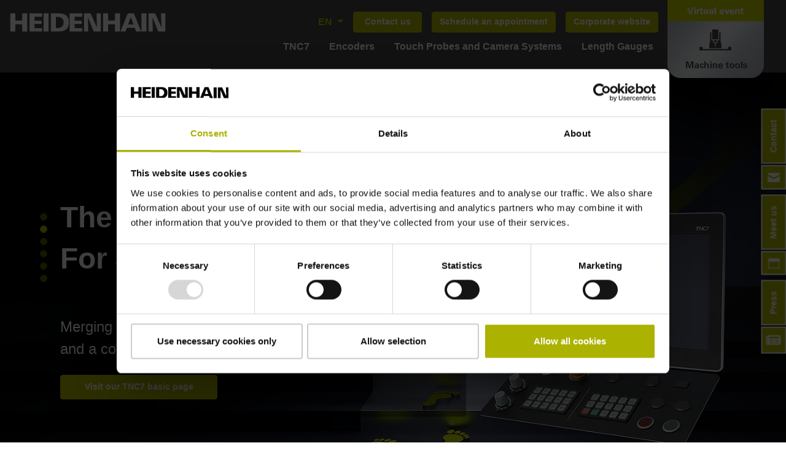

--- FILE ---
content_type: text/html; charset=utf-8
request_url: https://news.heidenhain.com/machine-tool
body_size: 30639
content:
<!DOCTYPE html>
<html dir="ltr" lang="en-US">
<head>

<meta charset="utf-8">
<!-- 
	This website is powered by TYPO3 - inspiring people to share!
	TYPO3 is a free open source Content Management Framework initially created by Kasper Skaarhoj and licensed under GNU/GPL.
	TYPO3 is copyright 1998-2025 of Kasper Skaarhoj. Extensions are copyright of their respective owners.
	Information and contribution at https://typo3.org/
-->



<title>HEIDENHAIN virtual show: the future of CNC controls</title>
<meta http-equiv="x-ua-compatible" content="IE=edge" />
<meta name="generator" content="TYPO3 CMS" />
<meta name="description" content="EMO 2021 will start a new chapter on controls from HEIDENHAIN. Discover the CNC control of the future for shop-floor oriented production." />
<meta name="viewport" content="width=device-width, initial-scale=1" />
<meta name="robots" content="index,follow" />
<meta property="og:description" content="EMO 2021 will start a new chapter on controls from HEIDENHAIN. Discover the CNC control of the future for shop-floor oriented production." />
<meta property="og:type" content="website" />
<meta property="og:title" content="Machine Tool" />
<meta name="twitter:card" content="summary" />
<meta name="apple-mobile-web-app-capable" content="no" />


<link rel="stylesheet" href="/typo3temp/assets/css/7015c8c4ac5ff815b57530b221005fc6.css?1763643888" media="all">
<link rel="stylesheet" href="/typo3conf/ext/sitepackage/Resources/Public/Js/dist/assets/home-lib-bootstrap-rLgNMFQN.css" /><link rel="stylesheet" href="/typo3conf/ext/sitepackage/Resources/Public/Js/dist/assets/main-lib-additional-bootstrap-DGaM1RNG.css" /><link rel="stylesheet" href="/typo3conf/ext/sitepackage/Resources/Public/Js/dist/assets/home-remainder-CjRBS_DH.css" /><link rel="stylesheet" href="/typo3conf/ext/sitepackage/Resources/Public/Js/dist/assets/main-remainder-CFjBddYi.css" /><link rel="stylesheet" href="/typo3conf/ext/sitepackage/Resources/Public/Js/dist/assets/header_template-DA30SBqz.css" /><link rel="stylesheet" href="/typo3conf/ext/sitepackage/Resources/Public/Js/dist/assets/corporate_header_template-Bpdo_oZz.css" /><link rel="stylesheet" href="/typo3conf/ext/sitepackage/Resources/Public/Js/dist/assets/carousel-init-B-wQUz3a.css" /><link rel="stylesheet" href="/typo3conf/ext/sitepackage/Resources/Public/Js/dist/assets/slider-indicator-init-ByWJJ9F7.css" /><link rel="stylesheet" href="/typo3conf/ext/sitepackage/Resources/Public/Js/dist/assets/hero-carousel-init-DErug8Sh.css" /><link rel="stylesheet" href="/typo3conf/ext/sitepackage/Resources/Public/Js/dist/assets/headline-bodytext-B740Suol.css" /><link rel="stylesheet" href="/typo3conf/ext/sitepackage/Resources/Public/Js/dist/assets/text-bold-BP0zRMTV.css" /><link rel="stylesheet" href="/typo3conf/ext/sitepackage/Resources/Public/Js/dist/assets/text-image-tile-Dptb8gkC.css" /><link rel="stylesheet" href="/typo3conf/ext/sitepackage/Resources/Public/Js/dist/assets/video-MPmJtGs5.css" />






<link rel="shortcut icon" href="/typo3conf/ext/sitepackage/Resources/Public/Icons/Favicon/favicon.ico"><link rel="apple-touch-icon" sizes="180x180" href="/typo3conf/ext/sitepackage/Resources/Public/Icons/Favicon/favicon.ico"><link rel="icon" type="image/png" sizes="32x32" href="/typo3conf/ext/sitepackage/Resources/Public/Icons/Favicon/favicon-32x32.png"><link rel="icon" type="image/png" sizes="16x16" href="/typo3conf/ext/sitepackage/Resources/Public/Icons/Favicon/favicon-16x16.png"><link rel="manifest" href="/typo3conf/ext/sitepackage/Resources/Public/Icons/Favicon/site.webmanifest"><meta name="msapplication-config" content="/typo3conf/ext/sitepackage/Resources/Public/Icons/Favicon/browserconfig.xml"><meta name="theme-color" content="#ffffff"><script async id="Cookiebot" src="https://consent.cookiebot.com/uc.js" data-cbid="2e6bac35-f690-48da-a357-578a86da3800" data-blockingmode="auto" type="text/javascript"></script><script data-ignore="1" data-cookieconsent="statistics">(function(w,d,s,l,i){w[l]=w[l]||[];w[l].push({'gtm.start':new Date().getTime(),event:'gtm.js'});var f=d.getElementsByTagName(s)[0],j=d.createElement(s),dl=l!='dataLayer'?'&l='+l:'';j.async=true;j.src='https://www.googletagmanager.com/gtm.js?id='+i+dl;f.parentNode.insertBefore(j,f);})(window,document,'script','dataLayer','GTM-K5K7WSG');</script><script type="text/plain" data-ignore="1" data-cookieconsent="statistics">(function(w,d,s,l,i){w[l]=w[l]||[];w[l].push({'gtm.start':new Date().getTime(),event:'gtm.js'});var f=d.getElementsByTagName(s)[0],j=d.createElement(s),dl=l!='dataLayer'?'&l='+l:'';j.async=true;j.src='https://www.googletagmanager.com/gtm.js?id='+i+dl;f.parentNode.insertBefore(j,f);})(window,document,'script','dataLayer','GTM-PV2TB26');</script>
<link rel="canonical" href="https://news.heidenhain.com/machine-tool"/>

<link rel="alternate" hreflang="x-default" href="https://news.heidenhain.com/machine-tool"/>
<link rel="alternate" hreflang="de-DE" href="https://news.heidenhain.com/de/werkzeugmaschine"/>
<link rel="alternate" hreflang="zh-CN" href="https://news.heidenhain.com/zh/%E6%9C%BA%E5%BA%8A%E8%A1%8C%E4%B8%9A%E7%BD%91%E7%AB%99"/>
<link rel="alternate" hreflang="ko-KR" href="https://news.heidenhain.com/ko/%EA%B3%B5%EC%9E%91%EA%B8%B0%EA%B3%84"/>
<link rel="alternate" hreflang="ja-JP" href="https://news.heidenhain.com/ja/%E5%B7%A5%E4%BD%9C%E6%A9%9F%E6%A2%B0"/>
<link rel="alternate" hreflang="zh-TW" href="https://news.heidenhain.com/tw/%E5%B7%A5%E5%85%B7%E6%A9%9F"/>
<link rel="alternate" hreflang="en-US" href="https://news.heidenhain.com/machine-tool"/>
<link rel="alternate" hreflang="it-IT" href="https://news.heidenhain.com/it/macchina-utensile"/>
<link rel="alternate" hreflang="fr-FR" href="https://news.heidenhain.com/fr/machine-outil"/>
<link rel="alternate" hreflang="cs-CZ" href="https://news.heidenhain.com/cz/obrabeci-stroj"/>
<link rel="alternate" hreflang="es-ES" href="https://news.heidenhain.com/es/maquina-herramienta"/>
</head>
<body>
<script> window.js_translations = {"product_title":"Product","product_description":"Description","product_xml_supplier_aid":"ID number","baureihe_title":"Model","filter_reset":"reset filter","filter_select_default":"select...","filter_results":"results","filter_no_results":"no results","filter.available.0":"not available","filter.available.1":"available","category_title":"Categories","software_documentation_title":"Software\/Documentation","softdoc_title":null,"filter_results_none":"No results","filter_results_none_long":"Sorry, there are currently no results for your filter selection.","filter_results_none_hint_long":"Please try a different search term and check your spelling.","download_link":"Download","search_button_text":"Search","feature.TYPO3FILEBASE_FILEFILTER":"Product family and software solutions","feature.TYPO3FILEBASE_LANGFILTER":"Language","feature.TYPO3FILEBASE_SERIEFILTER":"NC software versions","variantenfinder.notavailable":"No product variants are currently available online. Please contact our Sales department.","search_field_text":"Product name, ID number, document ID","filter_status_all":"All","filter_status_products":"Products","filter_status_documents":"Documents","info_base_show_more":"Show more","info_base_show_less":"Show less","info_base_items_documents":"Documents","info_base_items_document_id":"ID Number","current_language":"en","cross-origin-warning.close-button.label":"Close Dialog","cross-origin-warning.content":"<p>The content you're trying to access is only available on the site: %1$s<\/p><p>If you're not automatically redirected, <button>click here<\/button>"} </script>




	




	



		<main class="  main__semicon-dynamisch ">
			


	

















		<header class="navbar--style-dark navbar-header header js-navbar 
	
		header--semicon
		
			header--semicon--logo
		
	
" id="semicon-header">
			



			
	<div class="container d-flex flex-column align-items-xl-center header-container header-container--corporate header-container--breaking-at-xl" id="header-container">
		<div class="d-flex navbar__top-bar w-100 justify-content-between align-items-center">
			




		<a href="/machine-tool" class="header-container__logo">
			
	<svg xmlns="http://www.w3.org/2000/svg" viewBox="-2 -2 294 37.968" height="33" class="">
    <defs>
        <style>
            .logo {
            fill: #fff;
            }
        </style>
    </defs>
    <path class="logo" d="M220.007,5.643V39.611h9.438V25.957h12.84V39.611h9.438V5.643h-9.438V19.2h-12.84V5.643Zm35.98,0V39.611h23.668v-6.42H265.378v-7.57h13.271V19.393H265.378V12.063h14.277V5.643Zm26.255,0V39.611h9.39V5.643Zm13.654,0V39.611H310.27c11.682,0,19.355-4.39,19.355-16.96S321.952,5.643,310.27,5.643Zm35.022,0V39.611h23.667v-6.42H340.309v-7.57H353.58V19.393H340.309V12.063h14.277V5.643Zm26.973,0V39.611H365.8l-.575-26.4,10.828,26.4h13.271V5.643h-8l.767,26.4-11.834-26.4Zm35.693,0V39.611h9.438V25.957h12.792V39.611h9.438V5.643h-9.438V19.2H403.024V5.643Zm46.185,0L426.116,39.611h9.39l2.587-7.043h14.661l2.683,7.043h9.438l-13.7-33.968Zm25.488,0V39.611H474.7V5.643Zm13.319,0V39.611h7.953l-.575-26.4,10.828,26.4h13.223V5.643h-8l.767,26.4-11.834-26.4ZM305.335,12.207h4.408c5.134,0,10.013,3.43,10.013,10.444s-4.879,10.4-10.013,10.4h-4.408Zm140.089.239L450.5,26.388H440.346Z" transform="translate(-220.007 -5.643)"/>
</svg>

		</a>
	




			<div class="d-flex align-items-center pl-3 pl-sm-0 header-container__utilities-bar">
				






		



		





		
	<div class="navbar-buttons--semicon js-navbar-buttons js-main-slide semicon d-none d-xl-block p-3 pb-md-5 p-lg-0 px-3 m-0">
		<ul class="navbar-nav d-flex justify-content-start flex-column flex-lg-row w-100 w-lg-auto">
			<li class="nav-item dropdown order-3 order-lg-1 m-lg-0">
				
	
		
				
			
		
			
				
			
				
			
				
					<button
						aria-expanded="false"
						aria-haspopup="true"
						class="nav-link navbar__lang-toggle dropdown-toggle font-weight-bold"
						data-toggle="dropdown"
						id="navbarDropdown">
						EN
					</button>
				
			
				
			
				
			
				
			
				
			
				
			
				
			
				
			
			<div aria-labelledby="navbarDropdown" class="dropdown-menu">
				
					
						
							
								
							
							
							<a data-language-id="9" data-language-name="cs" class="dropdown-item js-language-select" href="/cz/obrabeci-stroj">
								CS
								| Čeština
							</a>
						
					
				
					
						
							
								
							
							
							<a data-language-id="0" data-language-name="de" class="dropdown-item js-language-select" href="/de/werkzeugmaschine">
								DE
								| Deutsch
							</a>
						
					
				
					
				
					
						
							
								
							
							
							<a data-language-id="4" data-language-name="es" class="dropdown-item js-language-select" href="/es/maquina-herramienta">
								ES
								| Español
							</a>
						
					
				
					
						
							
								
							
							
							<a data-language-id="2" data-language-name="fr" class="dropdown-item js-language-select" href="/fr/machine-outil">
								FR
								| Français
							</a>
						
					
				
					
						
							
								
							
							
							<a data-language-id="3" data-language-name="it" class="dropdown-item js-language-select" href="/it/macchina-utensile">
								IT
								| Italiano
							</a>
						
					
				
					
						
							
								
							
							
							<a data-language-id="8" data-language-name="ja" class="dropdown-item js-language-select" href="/ja/%E5%B7%A5%E4%BD%9C%E6%A9%9F%E6%A2%B0">
								JA
								| 日本語
							</a>
						
					
				
					
						
							
								
							
							
							<a data-language-id="7" data-language-name="ko" class="dropdown-item js-language-select" href="/ko/%EA%B3%B5%EC%9E%91%EA%B8%B0%EA%B3%84">
								KO
								| 한국어
							</a>
						
					
				
					
						
							
								
							
							
							<a data-language-id="6" data-language-name="tw" class="dropdown-item js-language-select" href="/tw/%E5%B7%A5%E5%85%B7%E6%A9%9F">
								TW
								| 繁
							</a>
						
					
				
					
						
							
								
							
							
							<a data-language-id="5" data-language-name="zh" class="dropdown-item js-language-select" href="/zh/%E6%9C%BA%E5%BA%8A%E8%A1%8C%E4%B8%9A%E7%BD%91%E7%AB%99">
								ZH
								| 简
							</a>
						
					
				
			</div>
		
	

			</li>
			<li class="nav-item d-flex align-items-center order-2 mb-4 mb-lg-0">
				<a href="/machine-tool/contact" target="_blank" class="btn text-white py-2 mr-3 mr-lg-0 ml-lg-3 btn-primary navbar__button">
					Contact us
				</a>
				<a href="/machine-tool/chat-with-experts" target="_blank" class="btn text-white py-2 mr-3 mr-lg-0 ml-lg-3 btn-primary navbar__button">
					Schedule an appointment
				</a>
				<a href="https://www.heidenhain.com" target="_blank" class="btn text-white py-2 mr-3 mr-lg-0 ml-lg-3 btn-primary navbar__button" rel="noreferrer">
					Corporate website
				</a>
			</li>
		</ul>
	</div>


		<button class="d-flex flex-column d-xl-none navbar-toggler collapsed p-2 border-none js-toggle-nav"
						type="button" aria-label="Toggle navigation">
			<span class="icon-bar"></span>
			<span class="icon-bar"></span>
			<span class="icon-bar"></span>
		</button>
	



			</div>
		</div>

		<nav
			class="js-nav navbar navbar-dark navbar-expand-xl d-xl-flex flex-shrink-0 align-self-end semicon header-container__main-navigation-bar">
			




		
				<div class="navbar-collapse toggleable-nav semicon js-toggleable-nav js-main-slide semicon d-flex d-xl-block flex-column align-items-stretch"
						 id="toggleNavbar">
					<ul class="navbar-nav flex-grow-1 px-3 px-xl-0 pt-3 pt-xl-0 ml-xl-auto">
						
							<li
								class="nav-item px-2 px-lg-0 js-main-nav ml-0 ml-lg-3 pb-2 nav-item-main semicon "
								data-nav-target="navitem1869">
								<a class="nav-link semicon d-none d-xl-flex justify-content-between align-items-center" href="/machine-tool/tnc7">
									TNC7
									<i class="d-inline d-xl-none">
										
  <svg xmlns="http://www.w3.org/2000/svg" width="8.414" height="14.836" viewBox="0 0 8.414 14.836" class="ml-4 icon__wrapper ">
		<path class="icon icon__chevron icon--small icon--thin" d="M0,6,6.007,0s5.99,5.987,6,6" transform="translate(7.414 1.414) rotate(90)"/>
	</svg>

									</i>
								</a>
								<a class="nav-link semicon nav-link-mobile d-flex d-xl-none justify-content-between align-items-center" href="/machine-tool/tnc7">
									TNC7
									<i class="d-inline d-xl-none">
										
  <svg xmlns="http://www.w3.org/2000/svg" width="8.414" height="14.836" viewBox="0 0 8.414 14.836" class="ml-4 icon__wrapper ">
		<path class="icon icon__chevron icon--small icon--thin" d="M0,6,6.007,0s5.99,5.987,6,6" transform="translate(7.414 1.414) rotate(90)"/>
	</svg>

									</i>
								</a>
								





							</li>
						
							<li
								class="nav-item px-2 px-lg-0 js-main-nav ml-0 ml-lg-3 pb-2 nav-item-main semicon "
								data-nav-target="navitem2932">
								<a class="nav-link semicon d-none d-xl-flex justify-content-between align-items-center" href="/machine-tool/encoders">
									Encoders
									<i class="d-inline d-xl-none">
										
  <svg xmlns="http://www.w3.org/2000/svg" width="8.414" height="14.836" viewBox="0 0 8.414 14.836" class="ml-4 icon__wrapper ">
		<path class="icon icon__chevron icon--small icon--thin" d="M0,6,6.007,0s5.99,5.987,6,6" transform="translate(7.414 1.414) rotate(90)"/>
	</svg>

									</i>
								</a>
								<a class="nav-link semicon nav-link-mobile d-flex d-xl-none justify-content-between align-items-center" href="/machine-tool/encoders">
									Encoders
									<i class="d-inline d-xl-none">
										
  <svg xmlns="http://www.w3.org/2000/svg" width="8.414" height="14.836" viewBox="0 0 8.414 14.836" class="ml-4 icon__wrapper ">
		<path class="icon icon__chevron icon--small icon--thin" d="M0,6,6.007,0s5.99,5.987,6,6" transform="translate(7.414 1.414) rotate(90)"/>
	</svg>

									</i>
								</a>
								





							</li>
						
							<li
								class="nav-item px-2 px-lg-0 js-main-nav ml-0 ml-lg-3 pb-2 nav-item-main semicon "
								data-nav-target="navitem1656">
								<a class="nav-link semicon d-none d-xl-flex justify-content-between align-items-center" href="/machine-tool/touch-probes-and-vision-systems">
									Touch Probes and Camera Systems
									<i class="d-inline d-xl-none">
										
  <svg xmlns="http://www.w3.org/2000/svg" width="8.414" height="14.836" viewBox="0 0 8.414 14.836" class="ml-4 icon__wrapper ">
		<path class="icon icon__chevron icon--small icon--thin" d="M0,6,6.007,0s5.99,5.987,6,6" transform="translate(7.414 1.414) rotate(90)"/>
	</svg>

									</i>
								</a>
								<a class="nav-link semicon nav-link-mobile d-flex d-xl-none justify-content-between align-items-center" href="/machine-tool/touch-probes-and-vision-systems">
									Touch Probes and Camera Systems
									<i class="d-inline d-xl-none">
										
  <svg xmlns="http://www.w3.org/2000/svg" width="8.414" height="14.836" viewBox="0 0 8.414 14.836" class="ml-4 icon__wrapper ">
		<path class="icon icon__chevron icon--small icon--thin" d="M0,6,6.007,0s5.99,5.987,6,6" transform="translate(7.414 1.414) rotate(90)"/>
	</svg>

									</i>
								</a>
								





							</li>
						
							<li
								class="nav-item px-2 px-lg-0 js-main-nav ml-0 ml-lg-3 pb-2 nav-item-main semicon "
								data-nav-target="navitem7356">
								<a class="nav-link semicon d-none d-xl-flex justify-content-between align-items-center" href="/machine-tool/length-gauges">
									Length Gauges
									<i class="d-inline d-xl-none">
										
  <svg xmlns="http://www.w3.org/2000/svg" width="8.414" height="14.836" viewBox="0 0 8.414 14.836" class="ml-4 icon__wrapper ">
		<path class="icon icon__chevron icon--small icon--thin" d="M0,6,6.007,0s5.99,5.987,6,6" transform="translate(7.414 1.414) rotate(90)"/>
	</svg>

									</i>
								</a>
								<a class="nav-link semicon nav-link-mobile d-flex d-xl-none justify-content-between align-items-center" href="/machine-tool/length-gauges">
									Length Gauges
									<i class="d-inline d-xl-none">
										
  <svg xmlns="http://www.w3.org/2000/svg" width="8.414" height="14.836" viewBox="0 0 8.414 14.836" class="ml-4 icon__wrapper ">
		<path class="icon icon__chevron icon--small icon--thin" d="M0,6,6.007,0s5.99,5.987,6,6" transform="translate(7.414 1.414) rotate(90)"/>
	</svg>

									</i>
								</a>
								





							</li>
						
					</ul>
				</div>
			
	





		</nav>
	</div>
	<div id="mobile-search-container" class="container d-flex flex-row d-xl-none">
		



	</div>

	
	

		</header>
		


		<div class="semicon-logo d-none d-xl-block container">
			
				<svg xmlns="http://www.w3.org/2000/svg" xmlns:xlink="http://www.w3.org/1999/xlink" width="157" height="133" viewBox="0 0 157 133" class="">
  <image id="Vektor-Smartobjekt" y="-5" width="157" height="138" xlink:href="[data-uri]"/>
</svg>
			
		</div>
	



	
			<div class="d-xl-none pl-4 py-1 py-lg-2">
				<div class="container">
					<span class="icon-text-mobile-black">Virtual trade show</span>
					<span style="color:black"> | </span>
					<span class="icon-text-mobile-green">Machine tool</span>
				</div>
			</div>
		




	












			<!--TYPO3SEARCH_begin-->
			
				
<div class="spaceBetweenModuls"></div><div id="c8842" class="frame frame-default frame-type-sitepackage_teaser_hero_slider frame-layout-0 frame-space-before-none frame-space-after-none"><div class="frame-container"><div class="frame-inner frame-overflow frame-margin-bottom"><a id="c9020"></a><div class="hero__container position-relative d-flex flex-column"><div class="carousel  hero__carousel"
			 data-interval="6000"
			 data-start-on-scroll="false"
			 id="heroCarousel-8842"><div class="carousel__upper-row "><div class="carousel-inner carousel-view-window " data-carousel-direction="block"><div class="carousel-item hero__cover-image__wrapper visible"
							 data-href="#link1"><!-- Arguments:
	image - image object
	loading - settings.media.lazyLoading
	class - optional class value, default: img-fluid
--><img srcset="/fileadmin/_processed_/e/4/csm_Buehnenbild_EMO2025_3840x2160px_aa793ef392.png 320w,
                                    /fileadmin/_processed_/e/4/csm_Buehnenbild_EMO2025_3840x2160px_87deb36ea7.png 480w,
                                    /fileadmin/_processed_/e/4/csm_Buehnenbild_EMO2025_3840x2160px_cd07dd7507.png 720w,
                                    /fileadmin/_processed_/e/4/csm_Buehnenbild_EMO2025_3840x2160px_7315ed2896.png 960w,
                                    /fileadmin/_processed_/e/4/csm_Buehnenbild_EMO2025_3840x2160px_ba4e54bf0e.png 1024w,
                                    /fileadmin/_processed_/e/4/csm_Buehnenbild_EMO2025_3840x2160px_ae162f12a1.png 1200w,
                                    /fileadmin/_processed_/e/4/csm_Buehnenbild_EMO2025_3840x2160px_8d724caf8e.png 1440w,
                                    /fileadmin/_processed_/e/4/csm_Buehnenbild_EMO2025_3840x2160px_7fa2e13538.png 1920w
													" class="hero__cover-image" src="/fileadmin/News/Machine_tools/Buehnenbild_EMO2025_3840x2160px.png" width="3840" height="2160" loading="eager" alt="" /><div class="hero__cover-image__shadow"></div></div><div class="carousel-item hero__cover-image__wrapper "
							 data-href="#link2"><!-- Arguments:
	image - image object
	loading - settings.media.lazyLoading
	class - optional class value, default: img-fluid
--><img srcset="/fileadmin/_processed_/3/4/csm_Buehnenbild_TNC7_Basic_0a509c6779.jpg 320w,
                                    /fileadmin/_processed_/3/4/csm_Buehnenbild_TNC7_Basic_2e85f14dc3.jpg 480w,
                                    /fileadmin/_processed_/3/4/csm_Buehnenbild_TNC7_Basic_2763089540.jpg 720w,
                                    /fileadmin/_processed_/3/4/csm_Buehnenbild_TNC7_Basic_9e3b9393d3.jpg 960w,
                                    /fileadmin/_processed_/3/4/csm_Buehnenbild_TNC7_Basic_9fb0de827c.jpg 1024w,
                                    /fileadmin/_processed_/3/4/csm_Buehnenbild_TNC7_Basic_7ef0abf4bf.jpg 1200w,
                                    /fileadmin/_processed_/3/4/csm_Buehnenbild_TNC7_Basic_21dd822a20.jpg 1440w,
                                    /fileadmin/_processed_/3/4/csm_Buehnenbild_TNC7_Basic_eba66d8a4e.jpg 1920w
													" class="hero__cover-image" src="/fileadmin/News/Machine_tools/Buehnenbild_TNC7_Basic.jpg" width="3840" height="2160" loading="lazy" alt="" /><div class="hero__cover-image__shadow"></div></div><div class="carousel-item hero__cover-image__wrapper "
							 data-href="#link3"><!-- Arguments:
	image - image object
	loading - settings.media.lazyLoading
	class - optional class value, default: img-fluid
--><img srcset="/fileadmin/_processed_/c/6/csm_Buehnenbild_VT122_9c08a35b54.jpg 320w,
                                    /fileadmin/_processed_/c/6/csm_Buehnenbild_VT122_0b7bc38a99.jpg 480w,
                                    /fileadmin/_processed_/c/6/csm_Buehnenbild_VT122_b1ea8e7192.jpg 720w,
                                    /fileadmin/_processed_/c/6/csm_Buehnenbild_VT122_b3f7ec6e2f.jpg 960w,
                                    /fileadmin/_processed_/c/6/csm_Buehnenbild_VT122_9c54efbe80.jpg 1024w,
                                    /fileadmin/_processed_/c/6/csm_Buehnenbild_VT122_566c1f6ce7.jpg 1200w,
                                    /fileadmin/_processed_/c/6/csm_Buehnenbild_VT122_de933dfc72.jpg 1440w,
                                    /fileadmin/_processed_/c/6/csm_Buehnenbild_VT122_95581adaff.jpg 1920w
													" class="hero__cover-image" src="/fileadmin/News/Machine_tools/Buehnenbild_VT122.jpg" width="3840" height="2160" loading="lazy" alt="" /><div class="hero__cover-image__shadow"></div></div><div class="carousel-item hero__cover-image__wrapper "
							 data-href="#link4"><!-- Arguments:
	image - image object
	loading - settings.media.lazyLoading
	class - optional class value, default: img-fluid
--><img srcset="/fileadmin/_processed_/c/f/csm_buehne_digitale_werksattt_fd468e557b.jpg 320w,
                                    /fileadmin/_processed_/c/f/csm_buehne_digitale_werksattt_3c5d6a4fa7.jpg 480w,
                                    /fileadmin/_processed_/c/f/csm_buehne_digitale_werksattt_20c4bb0c11.jpg 720w,
                                    /fileadmin/_processed_/c/f/csm_buehne_digitale_werksattt_77a356e883.jpg 960w,
                                    /fileadmin/_processed_/c/f/csm_buehne_digitale_werksattt_7af2758e68.jpg 1024w,
                                    /fileadmin/_processed_/c/f/csm_buehne_digitale_werksattt_f09dca1c77.jpg 1200w,
                                    /fileadmin/_processed_/c/f/csm_buehne_digitale_werksattt_09f1fb08b2.jpg 1440w,
                                    /fileadmin/_processed_/c/f/csm_buehne_digitale_werksattt_4ce733c1e0.jpg 1920w
													" class="hero__cover-image" src="/fileadmin/semiconductor/buehne_digitale_werksattt.jpg" width="3840" height="2160" loading="lazy" alt="" /><div class="hero__cover-image__shadow"></div></div><div class="carousel-item hero__cover-image__wrapper "
							 data-href="#link5"><!-- Arguments:
	image - image object
	loading - settings.media.lazyLoading
	class - optional class value, default: img-fluid
--><img srcset="/fileadmin/_processed_/f/8/csm_Buehnenbild_TD110_Bruchsensor_1cef090291.jpg 320w,
                                    /fileadmin/_processed_/f/8/csm_Buehnenbild_TD110_Bruchsensor_9bb2d1bee3.jpg 480w,
                                    /fileadmin/_processed_/f/8/csm_Buehnenbild_TD110_Bruchsensor_8bba92c33c.jpg 720w,
                                    /fileadmin/_processed_/f/8/csm_Buehnenbild_TD110_Bruchsensor_26d7b5e18c.jpg 960w,
                                    /fileadmin/_processed_/f/8/csm_Buehnenbild_TD110_Bruchsensor_b2bee2b7f7.jpg 1024w,
                                    /fileadmin/_processed_/f/8/csm_Buehnenbild_TD110_Bruchsensor_b434ec0f34.jpg 1200w,
                                    /fileadmin/_processed_/f/8/csm_Buehnenbild_TD110_Bruchsensor_17ca0c4c04.jpg 1440w,
                                    /fileadmin/_processed_/f/8/csm_Buehnenbild_TD110_Bruchsensor_16c0ab9789.jpg 1920w
													" class="hero__cover-image" src="/fileadmin/News/Machine_tools/Buehnenbild_TD110_Bruchsensor.jpg" width="3840" height="2160" loading="lazy" alt="" /><div class="hero__cover-image__shadow"></div></div><div class="carousel-item hero__cover-image__wrapper "
							 data-href="#link6"><!-- Arguments:
	image - image object
	loading - settings.media.lazyLoading
	class - optional class value, default: img-fluid
--><img srcset="/fileadmin/_processed_/3/b/csm_Buehnenbild_AMB2024_LC_RCN_bc8ababf5e.jpg 320w,
                                    /fileadmin/_processed_/3/b/csm_Buehnenbild_AMB2024_LC_RCN_a4f6d1a468.jpg 480w,
                                    /fileadmin/_processed_/3/b/csm_Buehnenbild_AMB2024_LC_RCN_6f25a9026e.jpg 720w,
                                    /fileadmin/_processed_/3/b/csm_Buehnenbild_AMB2024_LC_RCN_beb61ac083.jpg 960w,
                                    /fileadmin/_processed_/3/b/csm_Buehnenbild_AMB2024_LC_RCN_b2daabf5e7.jpg 1024w,
                                    /fileadmin/_processed_/3/b/csm_Buehnenbild_AMB2024_LC_RCN_465c2ca2d7.jpg 1200w,
                                    /fileadmin/_processed_/3/b/csm_Buehnenbild_AMB2024_LC_RCN_578707bf52.jpg 1440w,
                                    /fileadmin/_processed_/3/b/csm_Buehnenbild_AMB2024_LC_RCN_077d66854f.jpg 1920w
													" class="hero__cover-image" src="/fileadmin/News/Machine_tools/Buehnenbild_AMB2024_LC_RCN.jpg" width="3840" height="2160" loading="lazy" alt="" /><div class="hero__cover-image__shadow"></div></div></div></div><div class="container hero__card__overlay"><div class="hero__card__container"><ol class="carousel-indicators"><li class="active" data-slide-to="0"
							data-target="#heroCarousel-8842"></li><li class="" data-slide-to="1"
							data-target="#heroCarousel-8842"></li><li class="" data-slide-to="2"
							data-target="#heroCarousel-8842"></li><li class="" data-slide-to="3"
							data-target="#heroCarousel-8842"></li><li class="" data-slide-to="4"
							data-target="#heroCarousel-8842"></li><li class="" data-slide-to="5"
							data-target="#heroCarousel-8842"></li></ol><div class="hero__card__list"><div class="hero__card active"
										 data-carousel-show-on-slide="0"><div class="background-box__theme-4 card-body hero__card__body rounded"><div class="d-flex flex-column justify-content-center text-white mb-2"><p class="mb-4 h1 hero__card__title card-title text-left text-white font-weight-bold">
						 Empower Manufacturing 
					</p><p class="hero__card__description text-md text-md-teaser-hero mb-4 js-html-tag-headline-card">
						 Intelligent and innovative solutions<br> for machine tools and shopfloor automation 
					</p><div><a href="/machine-tool/chat-with-experts" class="js-hero-button btn-sm btn text-white btn-primary">
								
										 Arrange a meeting
									
							</a></div></div></div></div><div class="hero__card "
										 data-carousel-show-on-slide="1"><div class="background-box__theme-4 card-body hero__card__body rounded"><div class="d-flex flex-column justify-content-center text-white mb-2"><p class="mb-4 h1 hero__card__title card-title text-left text-white font-weight-bold">
						 The compact TNC7 basic:<br> For 3+2-axis machines 


					</p><p class="hero__card__description text-md text-md-teaser-hero mb-4 js-html-tag-headline-card">
						 Merging touch operation, typical TNC7 features<br> and a compact design with a 16-inch Full HD monitor 
					</p><div><a href="https://www.heidenhain.com/products/cnc-controls/tnc7-basic" target="_blank" class="js-hero-button btn-sm btn text-white btn-primary" rel="noreferrer">
								
										Visit our TNC7 basic page
									
							</a></div></div></div></div><div class="hero__card "
										 data-carousel-show-on-slide="2"><div class="background-box__theme-4 card-body hero__card__body rounded"><div class="d-flex flex-column justify-content-center text-white mb-2"><p class="mb-4 h1 hero__card__title card-title text-left text-white font-weight-bold">
						 VT 122 measuring camera:<br> 3-in-1 tool inspection solution 


					</p><p class="hero__card__description text-md text-md-teaser-hero mb-4 js-html-tag-headline-card">
						 A vision system combining the roles of tool presetter, microscope and visual inspector 
					</p><div><a href="/machine-tool/chat-with-experts" target="_blank" class="js-hero-button btn-sm btn text-white btn-primary">
								
										 Arrange a meeting
									
							</a></div></div></div></div><div class="hero__card "
										 data-carousel-show-on-slide="3"><div class="background-box__theme-4 card-body hero__card__body rounded"><div class="d-flex flex-column justify-content-center text-white mb-2"><p class="mb-4 h1 hero__card__title card-title text-left text-white font-weight-bold">
						 StateMonitor: ERP interfacing<br> and energy monitoring 
					</p><p class="hero__card__description text-md text-md-teaser-hero mb-4 js-html-tag-headline-card">
						 Share job data and analyze energy data<br> for greater operational visibility 
					</p><div><a href="https://www.klartext-portal.com/software/machine-data-collection" target="_blank" class="js-hero-button btn-sm btn text-white btn-primary">
								
										Discover more StateMonitor functions
									
							</a></div></div></div></div><div class="hero__card "
										 data-carousel-show-on-slide="4"><div class="background-box__theme-4 card-body hero__card__body rounded"><div class="d-flex flex-column justify-content-center text-white mb-2"><p class="mb-4 h1 hero__card__title card-title text-left text-white font-weight-bold">
						 TD 110: gain cutting time<br> at every tool inspection 


					</p><p class="hero__card__description text-md text-md-teaser-hero mb-4 js-html-tag-headline-card">
						 Improve process reliability and efficiency with<br> the HEIDENHAIN tool breakage detector<br> &nbsp; 
					</p><div><a href="/machine-tool/touch-probes-and-vision-systems" class="js-hero-button btn-sm btn text-white btn-primary">
								
										Retrofitting the TD 110 is easy 
									
							</a></div></div></div></div><div class="hero__card "
										 data-carousel-show-on-slide="5"><div class="background-box__theme-3 card-body hero__card__body rounded"><div class="d-flex flex-column justify-content-center text-white mb-2"><p class="mb-4 h1 hero__card__title card-title text-left text-white font-weight-bold">
						 True Image: zero purge air and<br> 99% smaller carbon footprint 
					</p><p class="hero__card__description text-md text-md-teaser-hero mb-4 js-html-tag-headline-card">
						 More robust position feedback thanks to innovative<br> HEIDENHAIN encoder technology 
					</p><div><a href="/machine-tool/encoders#c61243" class="js-hero-button btn-sm btn text-white btn-primary">
								
										Your path to greener manufacturing and lower TCO 
									
							</a></div></div></div></div></div></div></div></div></div></div></div></div>


			
			<!--TYPO3SEARCH_end-->

			
	


			<!--TYPO3SEARCH_begin-->
			
<div class="spaceBetweenModuls"></div><div id="c8844" class="frame frame-default frame-type-sitepackage_headline_bodytext_green frame-layout-0 frame-space-before-none frame-space-after-none"><div class="frame-container"><div class="frame-inner frame-overflow frame-margin-bottom"><a id="c9022"></a><section class="headline-bodytext container-fluid py-5  bg-primary"><div class="container"><div class="row"><div class="col-12"><h1 class="mb-4 h4  text-white js-html-tag-headline-card font-weight-bold"> Empower Manufacturing: Intelligent system solutions for machine tools and automated production processes </h1><div class="mb-5 text-white custom-rte js-html-tag"><p>Discover exceptional accuracy, reliability, and performance through carefully engineered systems and perfectly matched components from the HEIDENHAIN GROUP. <strong>As a partner, we support you in achieving efficient, agile, and resilient manufacturing processes.</strong></p></div><div class="headline-bodytext__button-container"><a href="/machine-tool/chat-with-experts" target="_blank" class="headline-bodytext__button linkOffset btn rounded-pill btn-rounded--light">
					Arrange a meeting 
				</a><a href="https://www.heidenhain.com/news/press-releases/heidenhain-emo-2025" target="_blank" class="headline-bodytext__button linkOffset btn rounded-pill btn-rounded--light" rel="noreferrer">
					Read the press release
				</a></div></div></div></div></section></div></div></div>


<div class="spaceBetweenModuls"></div><div id="c9716" class="frame frame-default frame-type-sitepackage_text_bold frame-layout-0 frame-space-before-medium frame-space-after-medium"><div class="frame-container"><div class="frame-inner frame-overflow frame-margin-bottom"><a id="c9913"></a><div class="container text-bold "><div class="custom-rte"><div class="mb-2 py-2 font-weight-bold teaser-text text-dark js-html-tag h-tag-highlight-text"><p>Discover <span class="bg-primary font-weight-bold mr-1 no-highlighting-link pl-2 pr-2 py-1 text-white">new and improved</span><br><span class="bg-primary font-weight-bold mr-1 no-highlighting-link pl-2 pr-2 py-1 text-white">solutions</span> for your machines</p></div></div></div></div></div></div>


<div class="spaceBetweenModuls"></div><div id="c68144" class="frame frame-default frame-type-sitepackage_text_image_tile frame-layout-0 frame-space-before-medium frame-space-after-medium"><div class="frame-container"><div class="frame-inner frame-overflow frame-margin-bottom"><a id="c68177"></a><section class="text-image-tile text-image-tile--2 container"><div class="text-image-tile__card-body"><div><h3 class="mb-3 h4 text-left  js-html-tag-headline-card font-weight-bold"> TNC7: New functions for<br> done-in-one machining 

</h3><div class="mb-3 js-html-tag"><p>Cylindrical grinding, shaping and cylinder surface machining will be joining the repertoire of TNC7 controls, thereby rounding out their done-in-one milling, turning and grinding capabilities. Cylinder surface machining will also be available for users of the TNC7 basic.</p></div></div><div><a href="/machine-tool/tnc7" class="link font-weight-bold info-item__link d-flex align-items-center">
			
					Find out more
					
	<svg xmlns="http://www.w3.org/2000/svg" width="8.414" height="14.836" viewBox="0 0 8.414 14.836" class="ml-3 "><path class="icon icon__chevron icon--small icon--primary icon--thin" d="M0,6,6.007,0s5.99,5.987,6,6" transform="translate(7.414 1.414) rotate(90)"></path></svg></a></div></div><div class="text-image-tile__card-media-wrapper"><div class="video-player video-player__standalone text-image-tile__card-media text-image-tile__card-media--video"><div data-player-id="ad7d3412-ac37-4b2a-a463-5242e7aec0c1" class="flowplayer use-play-1"><script src="https://cdn.flowplayer.com/players/ee8c6080-0e41-426e-ae17-6e4722c8611d/native/flowplayer.async.js" async class="js-flowplayer-loader">{"src":"34b5e36f-b9c9-4ac2-9ad1-b4a112f43629","playlist":{"advance":true}}</script></div></div></div><div class="text-image-tile__card-body"><div><h3 class="mb-3 h4 text-left  js-html-tag-headline-card font-weight-bold"> The new TNC7 go for training<br> and machine upgrades 

</h3><div class="mb-3 js-html-tag"><p>Debuting at EMO 2025, the TNC7 go brings the intuitive, future-ready TNC7 user interface to vocational training centers and legacy machines. As a straight-cut control, the TNC7 go is the next-generation successor to the HEIDENHAIN TNC 128. A particular highlight is its new “Graphical positioning” function.</p></div></div><div><a href="/machine-tool/tnc7" class="link font-weight-bold info-item__link d-flex align-items-center">
			
					Find out more
					
	<svg xmlns="http://www.w3.org/2000/svg" width="8.414" height="14.836" viewBox="0 0 8.414 14.836" class="ml-3 "><path class="icon icon__chevron icon--small icon--primary icon--thin" d="M0,6,6.007,0s5.99,5.987,6,6" transform="translate(7.414 1.414) rotate(90)"></path></svg></a></div></div><div class="text-image-tile__card-media-wrapper"><picture><source media="(max-width: 250px)" srcset="/fileadmin/_processed_/e/2/csm_TNC7go_1fec0fcc03.jpg 300w" sizes="(max-width:767px) 508px, (min-width:768px) and (max-width:991px) 328px, (min-width:992px) and (max-width:1199px) 448px, (min-width:1200px) and (max-width:1479px) 558px, (min-width:1480px) 688px " /><img data-eyecatcher="" class="text-image-tile__card-media text-image-tile__card-media--image img-fluid w-100" sizes="(max-width:767px) 508px, (min-width:768px) and (max-width:991px) 328px, (min-width:992px) and (max-width:1199px) 448px, (min-width:1200px) and (max-width:1479px) 558px, (min-width:1480px) 688px " srcset="/fileadmin/_processed_/e/2/csm_TNC7go_d093b558f2.jpg 300w,/fileadmin/_processed_/e/2/csm_TNC7go_53e72facf4.jpg 656w,/fileadmin/_processed_/e/2/csm_TNC7go_3cbb4fc4fc.jpg 896w,/fileadmin/_processed_/e/2/csm_TNC7go_2cd0adc67d.jpg 1100w,/fileadmin/_processed_/e/2/csm_TNC7go_becd21934f.jpg 1376w" data-img-debug="" src="/fileadmin/_processed_/e/2/csm_TNC7go_693bbc6729.jpg" width="555" height="350" alt="" /></picture></div></section></div></div></div>


<div class="spaceBetweenModuls"></div><div id="c68145" class="frame frame-default frame-type-sitepackage_text_image_tile frame-layout-0 frame-space-before-medium frame-space-after-medium"><div class="frame-container"><div class="frame-inner frame-overflow frame-margin-bottom"><a id="c68178"></a><section class="text-image-tile text-image-tile--2 container"><div class="text-image-tile__card-body"><div><h3 class="mb-3 h4 text-left  js-html-tag-headline-card font-weight-bold"> Debut of the vTNC7<br> programming system with AI 

</h3><div class="mb-3 js-html-tag"><p>With an AI chatbot and other innovative functions, the new vTNC7 software for PCs is taking NC program creation and tasked-focused user support to a new level. With Feature-Based Programming, users can automatically create Klartext programs based on CAD data from 3D models. The new Klartext Converter then allows these programs to run on pre-TNC7 HEIDENHAIN controls that lack the required software options.</p></div></div><div><a href="/machine-tool/tnc7" class="link font-weight-bold info-item__link d-flex align-items-center">
			
					Find out more
					
	<svg xmlns="http://www.w3.org/2000/svg" width="8.414" height="14.836" viewBox="0 0 8.414 14.836" class="ml-3 "><path class="icon icon__chevron icon--small icon--primary icon--thin" d="M0,6,6.007,0s5.99,5.987,6,6" transform="translate(7.414 1.414) rotate(90)"></path></svg></a></div></div><div class="text-image-tile__card-media-wrapper"><div class="video-player video-player__standalone text-image-tile__card-media text-image-tile__card-media--video"><div data-player-id="ad7d3412-ac37-4b2a-a463-5242e7aec0c1" class="flowplayer use-play-1"><script src="https://cdn.flowplayer.com/players/ee8c6080-0e41-426e-ae17-6e4722c8611d/native/flowplayer.async.js" async class="js-flowplayer-loader">{"src":"49e36e88-9b9c-4ffc-ae51-6e77d5a97e89","playlist":{"advance":true}}</script></div></div></div><div class="text-image-tile__card-body"><div><h3 class="mb-3 h4 text-left  js-html-tag-headline-card font-weight-bold"> Visual Tool Check 1.6:<br> AI-driven flank wear measurement 

</h3><div class="mb-3 js-html-tag"><p>Created for the VT 122 camera, the new Visual Tool Check software version 1.6 will enable AI-driven flank wear measurement, thereby automating manual inspection work while enabling faster process documentation in industries such as aerospace and medical tech. The VT&nbsp;122 camera and Visual Tool Check software are a time-saving solution for holistic tool monitoring.</p></div></div><div><a href="/machine-tool/touch-probes-and-vision-systems" class="link font-weight-bold info-item__link d-flex align-items-center">
			
					Find out more
					
	<svg xmlns="http://www.w3.org/2000/svg" width="8.414" height="14.836" viewBox="0 0 8.414 14.836" class="ml-3 "><path class="icon icon__chevron icon--small icon--primary icon--thin" d="M0,6,6.007,0s5.99,5.987,6,6" transform="translate(7.414 1.414) rotate(90)"></path></svg></a></div></div><div class="text-image-tile__card-media-wrapper"><picture><source media="(max-width: 250px)" srcset="/fileadmin/_processed_/2/0/csm_VT122_VTC_withAI_4b81a7b5cb.jpg 300w" sizes="(max-width:767px) 508px, (min-width:768px) and (max-width:991px) 328px, (min-width:992px) and (max-width:1199px) 448px, (min-width:1200px) and (max-width:1479px) 558px, (min-width:1480px) 688px " /><img data-eyecatcher="" class="text-image-tile__card-media text-image-tile__card-media--image img-fluid w-100" sizes="(max-width:767px) 508px, (min-width:768px) and (max-width:991px) 328px, (min-width:992px) and (max-width:1199px) 448px, (min-width:1200px) and (max-width:1479px) 558px, (min-width:1480px) 688px " srcset="/fileadmin/_processed_/2/0/csm_VT122_VTC_withAI_0c89afe2c4.jpg 300w,/fileadmin/_processed_/2/0/csm_VT122_VTC_withAI_26f45a5526.jpg 656w,/fileadmin/_processed_/2/0/csm_VT122_VTC_withAI_383f3c9a7d.jpg 896w,/fileadmin/_processed_/2/0/csm_VT122_VTC_withAI_4f89979a7e.jpg 1100w,/fileadmin/_processed_/2/0/csm_VT122_VTC_withAI_2985eeb866.jpg 1376w" data-img-debug="" src="/fileadmin/_processed_/2/0/csm_VT122_VTC_withAI_5e63589bec.jpg" width="555" height="350" alt="" /></picture></div></section></div></div></div>


<div class="spaceBetweenModuls"></div><div id="c68146" class="frame frame-default frame-type-sitepackage_text_bold frame-layout-0 frame-space-before-large frame-space-after-none"><div class="frame-container"><div class="frame-inner frame-overflow frame-margin-bottom"><a id="c68179"></a><div class="container text-bold "><div class="custom-rte"><div class="mb-2 py-2 font-weight-bold teaser-text text-dark js-html-tag h-tag-highlight-text"><p><span class="bg-primary font-weight-bold mr-1 no-highlighting-link pl-2 pr-2 py-1 text-white">Automation solutions</span> for more<br><span class="bg-primary font-weight-bold mr-1 no-highlighting-link pl-2 pr-2 py-1 text-white">agile and efficient</span> manufacturing</p></div></div></div></div></div></div>


<div class="spaceBetweenModuls"></div><div id="c66457" class="frame frame-default frame-type-sitepackage_headline frame-layout-0 frame-space-before-medium frame-space-after-none"><div class="frame-container"><div class="frame-inner frame-overflow frame-margin-bottom"><a id="c66470"></a><div class="container"><div class="row"><div class="col-12"><h2 class="mb-4 h1 text-center text-success js-html-tag-headline-card font-weight-bold"> Control your robot with the TNC control </h2></div></div></div></div></div></div>


<div class="spaceBetweenModuls"></div><div id="c66458" class="frame frame-default frame-type-sitepackage_video frame-layout-0 frame-space-before-medium frame-space-after-medium"><div class="frame-container"><div class="frame-inner frame-overflow frame-margin-bottom"><a id="c66471"></a><div class="video-player video-player__standalone video"><div data-player-id="ad7d3412-ac37-4b2a-a463-5242e7aec0c1" class="flowplayer use-play-1"><script src="https://cdn.flowplayer.com/players/ee8c6080-0e41-426e-ae17-6e4722c8611d/native/flowplayer.async.js" async class="js-flowplayer-loader">{"src":"24a6e4b2-0db6-4745-8edc-c30672d69df1","token":"eyJraWQiOiJFWHBCRTdmRERxdG0iLCJ0eXAiOiJKV1QiLCJhbGciOiJFUzI1NiJ9.eyJjIjoie1wiYWNsXCI6NCxcImlkXCI6XCJFWHBCRTdmRERxdG1cIn0iLCJpc3MiOiJGbG93cGxheWVyIn0.N4WaWO2McCiQOlH9X8355CucjHpLazZo18bRWrTAb-dH2q3xjRdgw77O62RaTfgsvGrM8XnFxfZtWXZT3PjWGA","playlist":{"advance":true}}</script></div></div></div></div></div>


<div class="spaceBetweenModuls"></div><div id="c66459" class="frame frame-default frame-type-sitepackage_headline_bodytext frame-layout-0 frame-space-before-none frame-space-after-medium"><div class="frame-container"><div class="frame-inner frame-overflow frame-margin-bottom"><a id="c66472"></a><section class="headline-bodytext container-fluid py-5  "><div class="container"><div class="row"><div class="col-12"><h3 class="mb-4 h4  text-dark js-html-tag-headline-card font-weight-bold"> Speak to your robot in KLARTEXT </h3><div class="mb-5 text-dark custom-rte js-html-tag"><p>Automated machine tools with a pallet system and a machine-tending robot have become an essential capital asset on shop floors. But the robot and machine tool are separate systems requiring different programming languages and often two experts familiar with them. Until now!</p><p>HEIDENHAIN has found a way to make robots understand Klartext. Users of HEIDENHAIN TNC controls can program machine-tending robots from within the TNC user interface by teaching-in the desired movements and saving them as Klartext code in the NC program. This saves time and enables more versatile automation during machine setup. Find out more in our video.</p></div><div class="headline-bodytext__button-container"><a href="/machine-tool/contact-automation-solution-providers" class="headline-bodytext__button linkOffset btn rounded-pill btn-rounded--outline">
					Contact form for system integrators
				</a><a href="/machine-tool/contact-robot-manufacturers" class="headline-bodytext__button linkOffset btn rounded-pill btn-rounded--outline">
					Contact form for robot manufacturers 
				</a><a href="/machine-tool/contact-users" class="headline-bodytext__button linkOffset btn rounded-pill btn-rounded--outline">
					Contact form for users
				</a></div></div></div></div></section></div></div></div>


<div class="spaceBetweenModuls"></div><div id="c61916" class="frame frame-default frame-type-sitepackage_headline_bodytext frame-layout-0 frame-space-before-medium frame-space-after-medium"><div class="frame-container"><div class="frame-inner frame-overflow frame-margin-bottom"><a id="c61919"></a><section class="headline-bodytext container-fluid py-5  metallic-gradient"><div class="container"><div class="row"><div class="col-12"><h3 class="mb-4 h4  text-dark js-html-tag-headline-card font-weight-bold"> Do you know about our encoders with added value for automation and robotics?<br> Discover the ECI 123 S<em>plus</em> with integrated vibration evaluation and the dual encoders for advanced robotics! </h3><div class="headline-bodytext__button-container"><a href="https://news.heidenhain.com/automation/#c46545" target="_blank" class="headline-bodytext__button linkOffset btn rounded-pill btn-rounded--primary">
					View the ECI 123 Splus
				</a><a href="https://news.heidenhain.com/automation/advanced-robotics" target="_blank" class="headline-bodytext__button linkOffset btn rounded-pill btn-rounded--primary">
					View the rotary encoders for advanced robotics
				</a></div></div></div></div></section></div></div></div>


<div class="spaceBetweenModuls"></div><div id="c15182" class="frame frame-default frame-type-sitepackage_text_bold frame-layout-0 frame-space-before-medium frame-space-after-medium"><div class="frame-container"><div class="frame-inner frame-overflow frame-margin-bottom"><a id="c15292"></a><div class="container text-bold "><div class="custom-rte"><div class="mb-2 py-2 font-weight-bold teaser-text text-dark js-html-tag h-tag-highlight-text"><p>More <span class="bg-primary font-weight-bold mr-1 no-highlighting-link pl-2 pr-2 py-1 text-white">reliable</span> and <span class="bg-primary font-weight-bold mr-1 no-highlighting-link pl-2 pr-2 py-1 text-white">efficient</span> manufacturing<br> through HEIDENHAIN, your competent&nbsp;<br><span class="bg-primary font-weight-bold mr-1 no-highlighting-link pl-2 pr-2 py-1 text-white">system supplier</span> for machine tool solutions</p></div></div></div></div></div></div>


<div class="spaceBetweenModuls"></div><div id="c61198" class="frame frame-default frame-type-sitepackage_teaser_feature_slider frame-layout-0 frame-space-before-medium frame-space-after-medium"><div class="frame-container"><div class="frame-inner frame-overflow frame-margin-bottom"><a id="c61231"></a><section class="container container-image-protrude py-3"><div class="row"><div class="col-md-6"><div class="style-catcher__wrapper "><picture><source media="(max-width: 768px)" srcset="/fileadmin/_processed_/0/6/csm_EMO2023-TD110_Buehnenbild_5dee2a35ad.jpg 660w" sizes="(max-width:767px) 660px, (min-width:768px) and (max-width:991px) 400px, (min-width:992px) and (max-width:1199px) 660px, (min-width:1200px) and (max-width:1479px) 940px, (min-width:1480px) and (max-width:1799px) 1134px, (min-width:1900px) and (max-width:2499px) 1412px, (min-width:2500px) 1738px" /><img data-eyecatcher="" class="img-fluid" loading="lazy" sizes="(max-width:767px) 660px, (min-width:768px) and (max-width:991px) 400px, (min-width:992px) and (max-width:1199px) 660px, (min-width:1200px) and (max-width:1479px) 940px, (min-width:1480px) and (max-width:1799px) 1134px, (min-width:1900px) and (max-width:2499px) 1412px, (min-width:2500px) 1738px" srcset="/fileadmin/_processed_/0/6/csm_EMO2023-TD110_Buehnenbild_b3145aa642.jpg 400w,/fileadmin/_processed_/0/6/csm_EMO2023-TD110_Buehnenbild_5dee2a35ad.jpg 660w,/fileadmin/_processed_/0/6/csm_EMO2023-TD110_Buehnenbild_59872952ba.jpg 940w,/fileadmin/_processed_/0/6/csm_EMO2023-TD110_Buehnenbild_df9e48673f.jpg 1134w,/fileadmin/_processed_/0/6/csm_EMO2023-TD110_Buehnenbild_eed115ab8b.jpg 1412w,/fileadmin/_processed_/0/6/csm_EMO2023-TD110_Buehnenbild_80fce0a8fd.jpg 1738w" data-img-debug="" src="/fileadmin/News/Machine_tools/EMO2023-TD110_Buehnenbild.jpg" width="1920" height="1080" alt="" /></picture></div></div><div class="col-md-6"><section class="d-flex flex-column h-100 p-4 pb-5"><div><h3 class="mb-4 h4 text-left  js-html-tag-headline-card font-weight-bold"> The retrofit that improves process reliability 

</h3><div class="custom-rte js-html-tag mb-3 mb-xl-5"><p>Detect tool breakage while avoiding knock-on damage and scrap. The TD 110 tool breakage detector from HEIDENHAIN accomplishes all of this from within the machine envelope and integrates seamlessly into automated processes. The TD 110 also saves time, performing breakage inspection up to six seconds faster per tool change.</p></div></div><div class="d-flex justify-content-center justify-content-md-start"></div><div class="d-flex justify-content-center justify-content-md-start"><div class="container pl-0"><div class="d-flex flex-wrap mb-3 mb-md-0 btn-module-1-js"><a href="/fileadmin/pdf/en/01_Products/Broschueren/BR_Tool_Measurement_ID1385945_en.pdf" target="_blank" class="linkOffset btn text-white btn-primary btn-module my-1">
								Download the booklet
							</a><a href="https://www.heidenhain.com/products/touch-probes-and-vision-systems/tool-touch-probes/td-110" target="_blank" class="linkOffset btn text-white btn-primary btn-module my-1" rel="noreferrer">
								Learn more about the TD 110
							</a></div></div></div></section></div></div></section></div></div></div>


<div class="spaceBetweenModuls"></div><div id="c8837" class="frame frame-default frame-type-sitepackage_teaser_feature_slider frame-layout-0 frame-space-before-medium frame-space-after-medium"><div class="frame-container"><div class="frame-inner frame-overflow frame-margin-bottom"><a id="c9025"></a><div class="container"><div class="row"><div class="col-md-12 pb-5"><div class="carousel  "
			 data-interval="false"
			 data-start-on-scroll="false"
			 id="featureCarousel-8837"><div class="carousel__upper-row "><div class="carousel-inner carousel-view-window "><div class="carousel-item style-catcher__surrounding-block-box"><div class="row row-video"><div class="col-md-6"><section class="d-flex flex-column h-100 p-4 pb-5"><div><h3 class="mb-4 h4 text-left  js-html-tag-headline-card font-weight-bold"> Reliable positioning without purge air:<br> Encoders with True Image technology </h3><div class="custom-rte js-html-tag mb-3 mb-xl-5"><p>Enclosed encoders from HEIDENHAIN with innovative True Image technology ensure clear scale readings inside your machine tool, even when exposed to condensation and other liquid contamination. In many cases, HEIDENHAIN LC linear encoders and RCN angle encoders can reliably deliver high-accuracy position values without purge air. With a more streamlined purge air system, users simultaneously benefit from closed-loop position feedback, a 99% smaller carbon footprint and much lower system costs.</p></div></div><div class="d-flex justify-content-center justify-content-md-start"></div><div class="d-flex justify-content-center justify-content-md-start"><div class="container pl-0"><div class="d-flex flex-wrap mb-3 mb-md-0 btn-module-1-js"><a href="/fileadmin/News/Machine_tools/1099778-27_Flyer_LMG_f_WZM_en_WEB.pdf" target="_blank" class="linkOffset btn text-white btn-primary btn-module my-1">
								Download the LC flyer
							</a><a href="/fileadmin/News/Machine_tools/1296109-23_Flyer_WMG_fuer_hohe_Produktivitaet_en_WEB.pdf" target="_blank" class="linkOffset btn text-white btn-primary btn-module my-1">
								Download the RCN flyer
							</a><a href="https://www.heidenhain.com/products/linear-encoders/#c15426" target="_blank" class="linkOffset btn text-white btn-primary btn-module my-1" rel="noreferrer">
								Carbon footprint calculator
							</a></div></div></div></section></div><div class="col-md-6"><div class="style-catcher__wrapper "><div class="video-player video-player__standalone pt-4 pb-3"><div data-player-id="ad7d3412-ac37-4b2a-a463-5242e7aec0c1" class="flowplayer use-play-1"><script src="https://cdn.flowplayer.com/players/ee8c6080-0e41-426e-ae17-6e4722c8611d/native/flowplayer.async.js" async class="js-flowplayer-loader">{"src":"35452b42-fcb0-457c-9fb0-8695619be803","token":"eyJraWQiOiJFWHBCRTdmRERxdG0iLCJ0eXAiOiJKV1QiLCJhbGciOiJFUzI1NiJ9.eyJjIjoie1wiYWNsXCI6NCxcImlkXCI6XCJFWHBCRTdmRERxdG1cIn0iLCJpc3MiOiJGbG93cGxheWVyIn0.N4WaWO2McCiQOlH9X8355CucjHpLazZo18bRWrTAb-dH2q3xjRdgw77O62RaTfgsvGrM8XnFxfZtWXZT3PjWGA","playlist":{"advance":true}}</script></div></div></div></div></div></div><div class="carousel-item style-catcher__surrounding-block-box"><div class="row"><div class="col-md-6"><section class="d-flex flex-column h-100 p-4 pb-5"><div><h3 class="mb-4 h4 text-left  js-html-tag-headline-card font-weight-bold"> 30% faster workpiece setup<br> with the TS 460 touch probe </h3><div class="custom-rte js-html-tag mb-3 mb-xl-5"><p>Increase your available cutting time by reducing the time you spend probing. Featuring high probing feeds of up to 3000 mm/min, the TS 460 workpiece touch probe can accelerate workpiece setup and in-process inspection. Consistently accurate probing is supported by built-in blowers that remove chips from the probing surface prior to measurement. The TS 460 can also be equipped with a dependable crash protection feature that prevents costly damage and thermally decouples the touch probe.</p></div></div><div class="d-flex justify-content-center justify-content-md-start"></div><div class="d-flex justify-content-center justify-content-md-start"><div class="container pl-0"><div class="d-flex flex-wrap mb-3 mb-md-0 btn-module-1-js"><a href="/machine-tool/touch-probes-and-vision-systems" target="_blank" class="linkOffset btn text-white btn-primary btn-module my-1">
								View the products
							</a><a href="/fileadmin/pdf/en/01_Products/Broschueren/BR_TouchProbes_ID1418261_en.pdf" target="_blank" class="linkOffset btn text-white btn-primary btn-module my-1">
								Download the booklet
							</a></div></div></div></section></div><div class="col-md-6"><div class="style-catcher__wrapper "><picture><source media="(max-width: 768px)" srcset="/fileadmin/_processed_/6/e/csm_Visual_TS460_7f31aecf1d.jpg 660w" sizes="(max-width:767px) 660px, (min-width:768px) and (max-width:991px) 400px, (min-width:992px) and (max-width:1199px) 660px, (min-width:1200px) and (max-width:1479px) 940px, (min-width:1480px) and (max-width:1799px) 1134px, (min-width:1900px) and (max-width:2499px) 1412px, (min-width:2500px) 1738px" /><img data-eyecatcher="" class="img-fluid" loading="lazy" sizes="(max-width:767px) 660px, (min-width:768px) and (max-width:991px) 400px, (min-width:992px) and (max-width:1199px) 660px, (min-width:1200px) and (max-width:1479px) 940px, (min-width:1480px) and (max-width:1799px) 1134px, (min-width:1900px) and (max-width:2499px) 1412px, (min-width:2500px) 1738px" srcset="/fileadmin/_processed_/6/e/csm_Visual_TS460_eec90a961a.jpg 400w,/fileadmin/_processed_/6/e/csm_Visual_TS460_7f31aecf1d.jpg 660w,/fileadmin/_processed_/6/e/csm_Visual_TS460_49dfe05baf.jpg 940w,/fileadmin/_processed_/6/e/csm_Visual_TS460_a94f5707e3.jpg 1134w,/fileadmin/_processed_/6/e/csm_Visual_TS460_d177867e84.jpg 1412w,/fileadmin/_processed_/6/e/csm_Visual_TS460_2ba0e70de7.jpg 1738w" data-img-debug="" src="/fileadmin/News/Machine_tools/Visual_TS460.jpg" width="1410" height="900" alt="" /></picture><div class="style-catcher style-catcher--position-left"><div class="style-catcher__text-box">New detector</div></div></div></div></div></div><div class="carousel-item style-catcher__surrounding-block-box"><div class="row row-video"><div class="col-md-6"><section class="d-flex flex-column h-100 p-4 pb-5"><div><h3 class="mb-4 h4 text-left  js-html-tag-headline-card font-weight-bold"> New: the MSY motors 

</h3><div class="custom-rte js-html-tag mb-3 mb-xl-5"><p>The new MSY motors from HEIDENHAIN are an attractive solution for auxiliary and feed axes on machine tools designed for mid-range to high performance. Their compact form factor makes these motors ideal for applications with rigorous space constraints. Featuring the ideal speed stability typical of HEIDENHAIN motors, the MSY solutions ensure high workpiece surface quality during machining. Contributing to this is the latest generation of HEIDENHAIN encoder technology used in the MSY motors. It goes without saying that MSY motors are perfectly matched to other HEIDENHAIN machine tool components, including CNC controls. And thanks to a purely serial communication architecture, these motors couldn’t be easier to install and connect.</p></div></div><div class="d-flex justify-content-center justify-content-md-start"><a href="/fileadmin/pdf/en/01_Products/Broschueren/BR_MSY_Synchronous_Motors_ID1418423_en.pdf" target="_blank" class="btn text-white btn-primary">
			
					Download the flyer
				
		</a></div></section></div><div class="col-md-6"><div class="style-catcher__wrapper "><div class="video-player video-player__standalone pt-4 pb-3"><div data-player-id="ad7d3412-ac37-4b2a-a463-5242e7aec0c1" class="flowplayer use-play-1"><script src="https://cdn.flowplayer.com/players/ee8c6080-0e41-426e-ae17-6e4722c8611d/native/flowplayer.async.js" async class="js-flowplayer-loader">{"src":"384292ac-50e5-4d26-a358-24c60deda0ad","token":"eyJraWQiOiJFWHBCRTdmRERxdG0iLCJ0eXAiOiJKV1QiLCJhbGciOiJFUzI1NiJ9.eyJjIjoie1wiYWNsXCI6NCxcImlkXCI6XCJFWHBCRTdmRERxdG1cIn0iLCJpc3MiOiJGbG93cGxheWVyIn0.N4WaWO2McCiQOlH9X8355CucjHpLazZo18bRWrTAb-dH2q3xjRdgw77O62RaTfgsvGrM8XnFxfZtWXZT3PjWGA","playlist":{"advance":true}}</script></div></div><div class="style-catcher style-catcher--position-right"><div class="style-catcher__text-box">New</div></div></div></div></div></div><div class="carousel-item style-catcher__surrounding-block-box"><div class="row"><div class="col-md-6"><section class="d-flex flex-column h-100 p-4 pb-5"><div><h3 class="mb-4 h4 text-left  js-html-tag-headline-card font-weight-bold"> Designed for machine tools: highly-dynamic motors from HEIDENHAIN and ETEL </h3><div class="custom-rte js-html-tag mb-3 mb-xl-5"><p>Motors have a major impact on the accuracy and surface quality of machine tools. Key criteria include the motor’s maximum torque, the torque ripple, and the inertia ratio between the motor and its load, all of which are particularly well-matched in the motors of HEIDENHAIN and ETEL.</p></div></div><div class="d-flex justify-content-center justify-content-md-start"></div><div class="d-flex justify-content-center justify-content-md-start"><div class="container pl-0"><div class="d-flex flex-wrap mb-3 mb-md-0 btn-module-1-js"><a href="https://www.heidenhain.com/products/cnc-controls/motor-technology" target="_blank" class="linkOffset btn text-white btn-primary btn-module my-1" rel="noreferrer">
								Motors from HEIDENHAIN
							</a><a href="https://www.etel.ch/products/#product-overview" target="_blank" class="linkOffset btn text-white btn-primary btn-module my-1" rel="noreferrer">
								Motors from ETEL
							</a></div></div></div></section></div><div class="col-md-6"><div class="style-catcher__wrapper "><picture><source media="(max-width: 768px)" srcset="/fileadmin/_processed_/f/e/csm_ETEL_Torque_2e7c93d9ce.jpg 660w" sizes="(max-width:767px) 660px, (min-width:768px) and (max-width:991px) 400px, (min-width:992px) and (max-width:1199px) 660px, (min-width:1200px) and (max-width:1479px) 940px, (min-width:1480px) and (max-width:1799px) 1134px, (min-width:1900px) and (max-width:2499px) 1412px, (min-width:2500px) 1738px" /><img data-eyecatcher="" class="img-fluid" loading="lazy" sizes="(max-width:767px) 660px, (min-width:768px) and (max-width:991px) 400px, (min-width:992px) and (max-width:1199px) 660px, (min-width:1200px) and (max-width:1479px) 940px, (min-width:1480px) and (max-width:1799px) 1134px, (min-width:1900px) and (max-width:2499px) 1412px, (min-width:2500px) 1738px" srcset="/fileadmin/_processed_/f/e/csm_ETEL_Torque_ba9cb8919a.jpg 400w,/fileadmin/_processed_/f/e/csm_ETEL_Torque_2e7c93d9ce.jpg 660w,/fileadmin/_processed_/f/e/csm_ETEL_Torque_3320c6db76.jpg 940w,/fileadmin/_processed_/f/e/csm_ETEL_Torque_35deda3795.jpg 1134w,/fileadmin/_processed_/f/e/csm_ETEL_Torque_a4da9136bf.jpg 1412w,/fileadmin/_processed_/f/e/csm_ETEL_Torque_df9ea3d9dc.jpg 1738w" data-img-debug="" src="/fileadmin/News/Machine_tools/ETEL_Torque.jpg" width="1410" height="900" alt="" /></picture></div></div></div></div><div class="carousel-item style-catcher__surrounding-block-box"><div class="row"><div class="col-md-6"><section class="d-flex flex-column h-100 p-4 pb-5"><div><h3 class="mb-4 h4 text-left  js-html-tag-headline-card font-weight-bold"> Reduce connection costs, and boost machine availability </h3><div class="custom-rte js-html-tag mb-3 mb-xl-5"><p>Can a signal converter from HEIDENHAIN lower the cost of connecting a machine? How can HEIDENHAIN encoders contribute to Condition Monitoring? Our videos reveal how the EIB 5000 and the EIB 3392 reduce cabling and inventory needs.</p><p>You’ll also learn how HEIDENHAIN encoders support high-level Condition Monitoring through online diagnostics and operating data, thereby increasing machine availability.</p></div></div><div class="d-flex justify-content-center justify-content-md-start"></div><div class="d-flex justify-content-center justify-content-md-start"><div class="container pl-0"><div class="d-flex flex-wrap mb-3 mb-md-0 btn-module-1-js"><a href="https://www.heidenhain.com/service/downloads/media-library" target="_blank" class="linkOffset btn text-white btn-primary btn-module my-1" rel="noreferrer">
								Watch the videos
							</a></div></div></div></section></div><div class="col-md-6"><div class="style-catcher__wrapper "><picture><source media="(max-width: 768px)" srcset="/fileadmin/_processed_/0/6/csm_CSM_Winkel_Messen_1410x900px_32baa367ee.jpg 660w" sizes="(max-width:767px) 660px, (min-width:768px) and (max-width:991px) 400px, (min-width:992px) and (max-width:1199px) 660px, (min-width:1200px) and (max-width:1479px) 940px, (min-width:1480px) and (max-width:1799px) 1134px, (min-width:1900px) and (max-width:2499px) 1412px, (min-width:2500px) 1738px" /><img data-eyecatcher="" class="img-fluid" loading="lazy" sizes="(max-width:767px) 660px, (min-width:768px) and (max-width:991px) 400px, (min-width:992px) and (max-width:1199px) 660px, (min-width:1200px) and (max-width:1479px) 940px, (min-width:1480px) and (max-width:1799px) 1134px, (min-width:1900px) and (max-width:2499px) 1412px, (min-width:2500px) 1738px" srcset="/fileadmin/_processed_/0/6/csm_CSM_Winkel_Messen_1410x900px_aa03794175.jpg 400w,/fileadmin/_processed_/0/6/csm_CSM_Winkel_Messen_1410x900px_32baa367ee.jpg 660w,/fileadmin/_processed_/0/6/csm_CSM_Winkel_Messen_1410x900px_61fdd58ef0.jpg 940w,/fileadmin/_processed_/0/6/csm_CSM_Winkel_Messen_1410x900px_cb048301b9.jpg 1134w,/fileadmin/_processed_/0/6/csm_CSM_Winkel_Messen_1410x900px_131b80e29d.jpg 1412w,/fileadmin/_processed_/0/6/csm_CSM_Winkel_Messen_1410x900px_0129534fd9.jpg 1738w" data-img-debug="" src="/fileadmin/News/Machine_tools/CSM_Winkel_Messen_1410x900px.jpg" width="1410" height="900" alt="" /></picture></div></div></div></div></div><button class="carousel-control-prev"><svg class="icon--pop" height="35.516" viewBox="0 0 19.879 35.516" width="19.879"
				 xmlns="http://www.w3.org/2000/svg"><path class="icon__chevron" d="M-4608.225-11253.812l-16.7,16.7,16.7,16.7"
						transform="translate(4627.043 11254.873)"/></svg><span class="sr-only">Previous</span></button><button class="carousel-control-next"><svg class="icon--pop" height="35.516" viewBox="0 0 19.879 35.516" width="19.879"
				 xmlns="http://www.w3.org/2000/svg"><path class="icon__chevron" d="M-4624.922-11253.812l16.7,16.7-16.7,16.7"
						transform="translate(4625.982 11254.873)"/></svg><span class="sr-only">Next</span></button></div><ol class="carousel-indicators"><li class="active" data-slide-to="0"
							data-target="#featureCarousel-8837"></li><li class="" data-slide-to="1"
							data-target="#featureCarousel-8837"></li><li class="" data-slide-to="2"
							data-target="#featureCarousel-8837"></li><li class="" data-slide-to="3"
							data-target="#featureCarousel-8837"></li><li class="" data-slide-to="4"
							data-target="#featureCarousel-8837"></li></ol></div></div></div></div></div></div></div>


<div class="spaceBetweenModuls"></div><div id="c15180" class="frame frame-default frame-type-sitepackage_text_bold frame-layout-0 frame-space-before-medium frame-space-after-medium"><div class="frame-container"><div class="frame-inner frame-overflow frame-margin-bottom"><a id="c15290"></a><div class="container text-bold "><div class="custom-rte"><div class="mb-2 py-2 font-weight-bold teaser-text text-dark js-html-tag h-tag-highlight-text"><p><span class="bg-primary font-weight-bold mr-1 no-highlighting-link pl-2 pr-2 py-1 text-white">The Digital Shop Floor from HEIDENHAIN</span><br>
Software, consultation and services for a 360° view of your shop floor</p></div></div></div></div></div></div>


<div class="spaceBetweenModuls"></div><div id="c61199" class="frame frame-default frame-type-sitepackage_teaser_feature_slider frame-layout-0 frame-space-before-medium frame-space-after-medium"><div class="frame-container"><div class="frame-inner frame-overflow frame-margin-bottom"><a id="c61232"></a><section class="container container-image-protrude py-3"><div class="row row-video"><div class="col-md-6"><div class="style-catcher__wrapper "><div class="video-player video-player__standalone pt-4 pb-3"><div data-player-id="ad7d3412-ac37-4b2a-a463-5242e7aec0c1" class="flowplayer use-play-1"><script src="https://cdn.flowplayer.com/players/ee8c6080-0e41-426e-ae17-6e4722c8611d/native/flowplayer.async.js" async class="js-flowplayer-loader">{"src":"b76f9e61-5708-48a5-8baa-864b12b6457d","token":"eyJraWQiOiJFWHBCRTdmRERxdG0iLCJ0eXAiOiJKV1QiLCJhbGciOiJFUzI1NiJ9.eyJjIjoie1wiYWNsXCI6NCxcImlkXCI6XCJFWHBCRTdmRERxdG1cIn0iLCJpc3MiOiJGbG93cGxheWVyIn0.N4WaWO2McCiQOlH9X8355CucjHpLazZo18bRWrTAb-dH2q3xjRdgw77O62RaTfgsvGrM8XnFxfZtWXZT3PjWGA","playlist":{"advance":true}}</script></div></div></div></div><div class="col-md-6"><section class="d-flex flex-column h-100 p-4 pb-5"><div><h3 class="mb-4 h4 text-left  js-html-tag-headline-card font-weight-bold"> New features for StateMonitor:<br> Energy monitoring and ERP interfacing 

</h3><div class="custom-rte js-html-tag mb-3 mb-xl-5"><p>Collect, evaluate and visualize machine data with StateMonitor, the machine data collection software from the HEIDENHAIN Digital Shop Floor. StateMonitor gives you real-time insight into the production statuses of your CNC machines. The new version of the software includes even more innovative solutions: An energy monitoring feature analyzes detailed data about your machine’s power, compressed-air and process-water consumption, allowing you to identify optimization potential. And a new ERP interfacing feature ensures automatic data sharing with higher-level ERP and MES systems, thereby enhancing your operational visibility.</p></div></div><div class="d-flex justify-content-center justify-content-md-start"></div><div class="d-flex justify-content-center justify-content-md-start"><div class="container pl-0"><div class="d-flex flex-wrap mb-3 mb-md-0 btn-module-1-js"><a href="https://www.klartext-portal.com/software/machine-data-collection" target="_blank" class="linkOffset btn text-white btn-primary btn-module my-1">
								Discover more software features
							</a></div></div></div></section></div></div></section></div></div></div>


<div class="spaceBetweenModuls"></div><div id="c8834" class="frame frame-default frame-type-sitepackage_teaser_feature_slider frame-layout-0 frame-space-before-medium frame-space-after-medium"><div class="frame-container"><div class="frame-inner frame-overflow frame-margin-bottom"><a id="c9023"></a><div class="container"><div class="row"><div class="col-md-12 pb-5"><div class="carousel  "
			 data-interval="false"
			 data-start-on-scroll="false"
			 id="featureCarousel-8834"><div class="carousel__upper-row "><div class="carousel-inner carousel-view-window "><div class="carousel-item style-catcher__surrounding-block-box"><div class="row row-video"><div class="col-md-6"><section class="d-flex flex-column h-100 p-4 pb-5"><div><h3 class="mb-4 h4 text-left  js-html-tag-headline-card font-weight-bold"> Digital Twin: realistic simulation for reliable production processes </h3><div class="custom-rte js-html-tag mb-3 mb-xl-5"><p>The Digital Twin from HEIDENHAIN is an accurate digital model of your machine. Installed on your programming station, it allows you to create NC programs in the office as if you were standing at the machine. Finished NC programs can be safely tested under simulated machine conditions, allowing you to avoid crashes, program interruptions and machine downtime. Back on the shop floor, you’ll be more productive, set up faster and increase your process reliability.</p></div></div><div class="d-flex justify-content-center justify-content-md-start"></div><div class="d-flex justify-content-center justify-content-md-start"><div class="container pl-0"><div class="d-flex flex-wrap mb-3 mb-md-0 btn-module-1-js"><a href="/fileadmin/pdf/en/01_Products/Broschueren/BR_Digital_Twin_ID1327505_en.pdf" target="_blank" class="linkOffset btn text-white btn-primary btn-module my-1">
								Download the booklet
							</a><a href="https://www.heidenhain.com/service/services/digital-twin" target="_blank" class="linkOffset btn text-white btn-primary btn-module my-1" rel="noreferrer">
								Visit the Digital Twin page
							</a></div></div></div></section></div><div class="col-md-6"><div class="style-catcher__wrapper "><div class="video-player video-player__standalone pt-4 pb-3"><div data-player-id="ad7d3412-ac37-4b2a-a463-5242e7aec0c1" class="flowplayer use-play-1"><script src="https://cdn.flowplayer.com/players/ee8c6080-0e41-426e-ae17-6e4722c8611d/native/flowplayer.async.js" async class="js-flowplayer-loader">{"src":"3658a4b1-1d25-4706-ba0c-6c7d704d9557","token":"eyJraWQiOiJFWHBCRTdmRERxdG0iLCJ0eXAiOiJKV1QiLCJhbGciOiJFUzI1NiJ9.eyJjIjoie1wiYWNsXCI6NCxcImlkXCI6XCJFWHBCRTdmRERxdG1cIn0iLCJpc3MiOiJGbG93cGxheWVyIn0.N4WaWO2McCiQOlH9X8355CucjHpLazZo18bRWrTAb-dH2q3xjRdgw77O62RaTfgsvGrM8XnFxfZtWXZT3PjWGA","playlist":{"advance":true}}</script></div></div></div></div></div></div><div class="carousel-item style-catcher__surrounding-block-box"><div class="row"><div class="col-md-6"><section class="d-flex flex-column h-100 p-4 pb-5"><div><h2 class="mb-4 h4 text-left  js-html-tag-headline-card font-weight-bold"> The Digital Shop Floor: solutions for greater efficiency, transparency and reliability </h2><div class="custom-rte js-html-tag mb-3 mb-xl-5"><p>The Digital Shop Floor from HEIDENHAIN bundles hardware, software, consulting, and services for digitalizing your entire production operation. These solutions can be combined as needed and don’t require cloud computing. Based on HEIDENHAIN expertise in shopfloor processes, the Digital Shop Floor gives small to medium-sized companies a digital 360° view of their processes, from initial quoting to quality control and shipment.</p></div></div><div class="d-flex justify-content-center justify-content-md-start"></div><div class="d-flex justify-content-center justify-content-md-start"><div class="container pl-0"><div class="d-flex flex-wrap mb-3 mb-md-0 btn-module-1-js"><a href="https://www.heidenhain.com/products/digital-shop-floor" target="_blank" class="linkOffset btn text-white btn-primary btn-module my-1" rel="noreferrer">
								Discover on the Web 
							</a></div></div></div></section></div><div class="col-md-6"><div class="style-catcher__wrapper "><picture><source media="(max-width: 768px)" srcset="/fileadmin/_processed_/c/f/csm_buehne_digitale_werksattt_d30a6288fc.jpg 660w" sizes="(max-width:767px) 660px, (min-width:768px) and (max-width:991px) 400px, (min-width:992px) and (max-width:1199px) 660px, (min-width:1200px) and (max-width:1479px) 940px, (min-width:1480px) and (max-width:1799px) 1134px, (min-width:1900px) and (max-width:2499px) 1412px, (min-width:2500px) 1738px" /><img data-eyecatcher="" class="img-fluid" loading="lazy" sizes="(max-width:767px) 660px, (min-width:768px) and (max-width:991px) 400px, (min-width:992px) and (max-width:1199px) 660px, (min-width:1200px) and (max-width:1479px) 940px, (min-width:1480px) and (max-width:1799px) 1134px, (min-width:1900px) and (max-width:2499px) 1412px, (min-width:2500px) 1738px" srcset="/fileadmin/_processed_/c/f/csm_buehne_digitale_werksattt_0b7d0f5f13.jpg 400w,/fileadmin/_processed_/c/f/csm_buehne_digitale_werksattt_cddc612bfc.jpg 660w,/fileadmin/_processed_/c/f/csm_buehne_digitale_werksattt_910d6232d4.jpg 940w,/fileadmin/_processed_/c/f/csm_buehne_digitale_werksattt_7974bd5137.jpg 1134w,/fileadmin/_processed_/c/f/csm_buehne_digitale_werksattt_f135574c57.jpg 1412w,/fileadmin/_processed_/c/f/csm_buehne_digitale_werksattt_6ac8eec6b7.jpg 1738w" data-img-debug="" src="/fileadmin/_processed_/c/f/csm_buehne_digitale_werksattt_117e31e3c9.jpg" width="3384" height="2160" alt="" /></picture></div></div></div></div><div class="carousel-item style-catcher__surrounding-block-box"><div class="row"><div class="col-md-6"><section class="d-flex flex-column h-100 p-4 pb-5"><div><h2 class="mb-4 h4 text-left  js-html-tag-headline-card font-weight-bold"> HEIDENHAIN Automation Solution </h2><div class="custom-rte js-html-tag mb-3 mb-xl-5"><p>The HEIDENHAIN Automation Solution is a modular system for universal tool and workpiece automation. Automated equipment operators benefit from intuitive control of their automation solution without extensive training. Machine manufacturers and automation providers value the solution’s field-proven components and flexible adaptability.</p></div></div><div class="d-flex justify-content-center justify-content-md-start"></div><div class="d-flex justify-content-center justify-content-md-start"><div class="container pl-0"><div class="d-flex flex-wrap mb-3 mb-md-0 btn-module-1-js"><a href="https://www.heidenhain.com/products/digital-shop-floor/automation-solution" target="_blank" class="linkOffset btn text-white btn-primary btn-module my-1" rel="noreferrer">
								Discover on the Web
							</a><a href="/fileadmin/pdf/en/01_Products/Broschueren/BR_HEIDENHAIN_Automation_Solution_ID1329179_en.pdf" target="_blank" class="linkOffset btn text-white btn-primary btn-module my-1">
								Download brochure
							</a></div></div></div></section></div><div class="col-md-6"><div class="style-catcher__wrapper "><picture><source media="(max-width: 768px)" srcset="/fileadmin/_processed_/d/0/csm_Automation_solution_1410x900px_ecc90f8b8d.jpg 660w" sizes="(max-width:767px) 660px, (min-width:768px) and (max-width:991px) 400px, (min-width:992px) and (max-width:1199px) 660px, (min-width:1200px) and (max-width:1479px) 940px, (min-width:1480px) and (max-width:1799px) 1134px, (min-width:1900px) and (max-width:2499px) 1412px, (min-width:2500px) 1738px" /><img data-eyecatcher="" class="img-fluid" loading="lazy" sizes="(max-width:767px) 660px, (min-width:768px) and (max-width:991px) 400px, (min-width:992px) and (max-width:1199px) 660px, (min-width:1200px) and (max-width:1479px) 940px, (min-width:1480px) and (max-width:1799px) 1134px, (min-width:1900px) and (max-width:2499px) 1412px, (min-width:2500px) 1738px" srcset="/fileadmin/_processed_/d/0/csm_Automation_solution_1410x900px_bf346b9454.jpg 400w,/fileadmin/_processed_/d/0/csm_Automation_solution_1410x900px_208124edbe.jpg 660w,/fileadmin/_processed_/d/0/csm_Automation_solution_1410x900px_bd026967bd.jpg 940w,/fileadmin/_processed_/d/0/csm_Automation_solution_1410x900px_01040b2384.jpg 1134w,/fileadmin/_processed_/d/0/csm_Automation_solution_1410x900px_46979749a6.jpg 1412w,/fileadmin/_processed_/d/0/csm_Automation_solution_1410x900px_41449657e0.jpg 1738w" data-img-debug="" src="/fileadmin/_processed_/d/0/csm_Automation_solution_1410x900px_6933f31460.jpg" width="2937" height="1875" alt="" /></picture></div></div></div></div><div class="carousel-item style-catcher__surrounding-block-box"><div class="row"><div class="col-md-6"><section class="d-flex flex-column h-100 p-4 pb-5"><div><h2 class="mb-4 h4 text-left  js-html-tag-headline-card font-weight-bold"> OPC UA NC Server: exchange data reliably in paperless production </h2><div class="custom-rte js-html-tag mb-3 mb-xl-5"><p>The HEIDENHAIN OPC UA NC Server is a standardized and platform-independent communication interface for safely integrating machine tools into networked production. It ensures reliable processes in paperless production and saves time since it networks the HEIDENHAIN control with other equipment on the shop floor, such as tool presetters, or with StateMonitor.</p></div></div><div class="d-flex justify-content-center justify-content-md-start"></div><div class="d-flex justify-content-center justify-content-md-start"><div class="container pl-0"><div class="d-flex flex-wrap mb-3 mb-md-0 btn-module-1-js"><a href="/fileadmin/pdf/en/01_Products/Broschueren/BR_OPC_UA_NC_Server_ID1355797_en.pdf" target="_blank" class="linkOffset btn text-white btn-primary btn-module my-1">
								Download the booklet
							</a><a href="https://www.heidenhain.com/products/digital-shop-floor/automation-solution" target="_blank" class="linkOffset btn text-white btn-primary btn-module my-1" rel="noreferrer">
								HEIDENHAIN AUTOMATION SOLUTION
							</a></div></div></div></section></div><div class="col-md-6"><div class="style-catcher__wrapper "><picture><source media="(max-width: 768px)" srcset="/fileadmin/_processed_/4/7/csm_slider_opc_en_2c44354823.jpg 660w" sizes="(max-width:767px) 660px, (min-width:768px) and (max-width:991px) 400px, (min-width:992px) and (max-width:1199px) 660px, (min-width:1200px) and (max-width:1479px) 940px, (min-width:1480px) and (max-width:1799px) 1134px, (min-width:1900px) and (max-width:2499px) 1412px, (min-width:2500px) 1738px" /><img data-eyecatcher="" class="img-fluid" loading="lazy" sizes="(max-width:767px) 660px, (min-width:768px) and (max-width:991px) 400px, (min-width:992px) and (max-width:1199px) 660px, (min-width:1200px) and (max-width:1479px) 940px, (min-width:1480px) and (max-width:1799px) 1134px, (min-width:1900px) and (max-width:2499px) 1412px, (min-width:2500px) 1738px" srcset="/fileadmin/_processed_/4/7/csm_slider_opc_en_952530aee7.jpg 400w,/fileadmin/_processed_/4/7/csm_slider_opc_en_2c44354823.jpg 660w,/fileadmin/_processed_/4/7/csm_slider_opc_en_3da92ccddb.jpg 940w,/fileadmin/_processed_/4/7/csm_slider_opc_en_57f8dd11df.jpg 1134w,/fileadmin/_processed_/4/7/csm_slider_opc_en_6d0f66ebb0.jpg 1412w,/fileadmin/_processed_/4/7/csm_slider_opc_en_02f8169de9.jpg 1738w" data-img-debug="" src="/fileadmin/News/Machine_tools/slider_opc_en.jpg" width="1410" height="900" alt="" /></picture><div class="style-catcher style-catcher--position-left"><div class="style-catcher__text-box">New solution</div></div></div></div></div></div></div><button class="carousel-control-prev"><svg class="icon--pop" height="35.516" viewBox="0 0 19.879 35.516" width="19.879"
				 xmlns="http://www.w3.org/2000/svg"><path class="icon__chevron" d="M-4608.225-11253.812l-16.7,16.7,16.7,16.7"
						transform="translate(4627.043 11254.873)"/></svg><span class="sr-only">Previous</span></button><button class="carousel-control-next"><svg class="icon--pop" height="35.516" viewBox="0 0 19.879 35.516" width="19.879"
				 xmlns="http://www.w3.org/2000/svg"><path class="icon__chevron" d="M-4624.922-11253.812l16.7,16.7-16.7,16.7"
						transform="translate(4625.982 11254.873)"/></svg><span class="sr-only">Next</span></button></div><ol class="carousel-indicators"><li class="active" data-slide-to="0"
							data-target="#featureCarousel-8834"></li><li class="" data-slide-to="1"
							data-target="#featureCarousel-8834"></li><li class="" data-slide-to="2"
							data-target="#featureCarousel-8834"></li><li class="" data-slide-to="3"
							data-target="#featureCarousel-8834"></li></ol></div></div></div></div></div></div></div>


<div class="spaceBetweenModuls"></div><div id="c15174" class="frame frame-default frame-type-sitepackage_teaser_feature_slider frame-layout-0 frame-space-before-medium frame-space-after-medium"><div class="frame-container"><div class="frame-inner frame-overflow frame-margin-bottom"><a id="c15288"></a><section class="container container-image-protrude py-3"><div class="row"><div class="col-md-6"><section class="d-flex flex-column h-100 p-4 pb-5"><div><h3 class="mb-4 h4 text-left  js-html-tag-headline-card font-weight-bold"> TNC Club Lounge </h3><div class="custom-rte js-html-tag mb-3 mb-xl-5"><p>Share, discuss and evolve our topics: Visit the TNC Club at EMO 2025 in Hannover, Germany! It’s a great place to network, chat with fellow experts and discover exclusive training offerings.</p><p>Experience how easy it is to achieve excellent results with the intuitive, task-focused functions of the TNC7 and the new compact TNC7 basic for 3+2-axis machines. Or watch the innovative functions of the new vTNC7 programming system in action.</p></div></div><div class="d-flex justify-content-center justify-content-md-start"><a href="https://www.heidenhain.com/tnc-club-overview" target="_blank" class="btn text-white btn-primary" rel="noreferrer">
			
					Find out more
				
		</a></div></section></div><div class="col-md-6"><div class="style-catcher__wrapper "><picture><source media="(max-width: 768px)" srcset="/fileadmin/_processed_/5/8/csm_TNC_Club_Lounge_b7d1b9a536.jpg 660w" sizes="(max-width:767px) 660px, (min-width:768px) and (max-width:991px) 400px, (min-width:992px) and (max-width:1199px) 660px, (min-width:1200px) and (max-width:1479px) 940px, (min-width:1480px) and (max-width:1799px) 1134px, (min-width:1900px) and (max-width:2499px) 1412px, (min-width:2500px) 1738px" /><img data-eyecatcher="" class="img-fluid" loading="lazy" sizes="(max-width:767px) 660px, (min-width:768px) and (max-width:991px) 400px, (min-width:992px) and (max-width:1199px) 660px, (min-width:1200px) and (max-width:1479px) 940px, (min-width:1480px) and (max-width:1799px) 1134px, (min-width:1900px) and (max-width:2499px) 1412px, (min-width:2500px) 1738px" srcset="/fileadmin/_processed_/5/8/csm_TNC_Club_Lounge_7b3eb9413c.jpg 400w,/fileadmin/_processed_/5/8/csm_TNC_Club_Lounge_b7d1b9a536.jpg 660w,/fileadmin/_processed_/5/8/csm_TNC_Club_Lounge_dd7cdabf20.jpg 940w,/fileadmin/_processed_/5/8/csm_TNC_Club_Lounge_1559f6cb59.jpg 1134w,/fileadmin/_processed_/5/8/csm_TNC_Club_Lounge_7262458b28.jpg 1412w,/fileadmin/_processed_/5/8/csm_TNC_Club_Lounge_855979db19.jpg 1738w" data-img-debug="" src="/fileadmin/News/Machine_tools/TNC_Club_Lounge.jpg" width="1410" height="900" alt="" /></picture></div></div></div></section></div></div></div>


<div class="spaceBetweenModuls"></div><div id="c10242" class="frame frame-default frame-type-sitepackage_headline frame-layout-0 frame-space-before-medium frame-space-after-none"><div class="frame-container"><div class="frame-inner frame-overflow frame-margin-bottom"><a id="c10245"></a><div class="container"><div class="row"><div class="col-12"><h3 class="mb-4 h3 text-center black js-html-tag-headline-card font-weight-bold"> For a fast overview: our video library 
</h3></div></div></div></div></div></div>


<div class="spaceBetweenModuls"></div><div id="c39274" class="frame frame-default frame-type-sitepackage_video frame-layout-0 frame-space-before-medium frame-space-after-medium"><div class="frame-container"><div class="frame-inner frame-overflow frame-margin-bottom"><a id="c39275"></a><div class="video-player video-player__standalone video"><div data-headline="" data-show-playlist-without-hover="1" data-player-id="ad7d3412-ac37-4b2a-a463-5242e7aec0c1" class="flowplayer js-custom-flowplayer-playlist-ui"><script src="https://cdn.flowplayer.com/players/ee8c6080-0e41-426e-ae17-6e4722c8611d/native/flowplayer.async.js" async class="js-flowplayer-loader">{"src":"6a5b3071-a03c-480a-bf64-9e30e499489d","playlist":{"advance":false}}</script></div></div></div></div></div>


<div class="spaceBetweenModuls"></div><div id="c39017" class="frame frame-default frame-type-sitepackage_video frame-layout-0 frame-space-before-none frame-space-after-medium"><div class="frame-container"><div class="frame-inner frame-overflow frame-margin-bottom"><a id="c39018"></a><div class="video-player video-player__standalone video"><div data-headline="" data-show-playlist-without-hover="1" data-player-id="ad7d3412-ac37-4b2a-a463-5242e7aec0c1" class="flowplayer js-custom-flowplayer-playlist-ui"><script src="https://cdn.flowplayer.com/players/ee8c6080-0e41-426e-ae17-6e4722c8611d/native/flowplayer.async.js" async class="js-flowplayer-loader">{"src":"3ea8d501-a544-475a-a2a8-7ab538ab71ed","playlist":{"advance":false}}</script></div></div></div></div></div>


<div class="spaceBetweenModuls"></div><div id="c61200" class="frame frame-default frame-type-sitepackage_text_bold frame-layout-0 frame-space-before-medium frame-space-after-medium"><div class="frame-container"><div class="frame-inner frame-overflow frame-margin-bottom"><a id="c61234"></a><div class="container text-bold "><div class="custom-rte"><div class="mb-2 py-2 font-weight-bold teaser-text text-dark js-html-tag h-tag-highlight-text"><p><a href="https://www.heidenhain.com/service/downloads/media-library" target="_blank" rel="noreferrer">Find even more videos in our media library</a></p></div></div></div></div></div></div>


<div class="spaceBetweenModuls"></div><div id="c15176" class="frame frame-default frame-type-sitepackage_teaser_entry frame-layout-0 frame-space-before-none frame-space-after-none"><div class="frame-container"><div class="frame-inner frame-overflow frame-margin-bottom"><a id="c15294"></a><section class="container-fluid py-5 metallic-gradient "><div class="container"><h3 class="mb-4 h4 text-center  js-html-tag-headline-card font-weight-bold"> Even more technologies and innovative solutions for machine tools 
</h3><div class="row  "><div class="d-flex flex-column col-lg-3 col-lg-3 col-md-6 mb-5 mb-lg-3"><p class="mb-2 text-primary font-weight-bold ">
							 Five-axis machining 

						</p><div class="mb-4 flex-grow-1 custom-rte js-html-tag ">
							 TNC controls from HEIDENHAIN make 5-axis machining operations easy and reliable. Discover the advantages. 

						</div><a href="https://www.heidenhain.com/industries/machine-tool/5-axis-machining" target="_blank" class="link font-weight-bold info-item__link d-flex align-items-center" rel="noreferrer">
								
										Find out more 
										
	<svg xmlns="http://www.w3.org/2000/svg" width="8.414" height="14.836" viewBox="0 0 8.414 14.836" class="ml-3 "><path class="icon icon__chevron icon--small icon--primary icon--thin" d="M0,6,6.007,0s5.99,5.987,6,6" transform="translate(7.414 1.414) rotate(90)"></path></svg></a></div><div class="d-flex flex-column col-lg-3 col-lg-3 col-md-6 mb-5 mb-lg-3"><p class="mb-2 text-primary font-weight-bold ">
							 Grinding with the TNC 

						</p><div class="mb-4 flex-grow-1 custom-rte js-html-tag ">
							 From roughing to perfect finishes in a single setup: not a problem with the TNC functions for jig grinding from HEIDENHAIN. 

						</div><a href="https://www.heidenhain.com/industries/machine-tool/grinding-machines-and-other-machine-tools" target="_blank" class="link font-weight-bold info-item__link d-flex align-items-center" rel="noreferrer">
								
										Find out more
										
	<svg xmlns="http://www.w3.org/2000/svg" width="8.414" height="14.836" viewBox="0 0 8.414 14.836" class="ml-3 "><path class="icon icon__chevron icon--small icon--primary icon--thin" d="M0,6,6.007,0s5.99,5.987,6,6" transform="translate(7.414 1.414) rotate(90)"></path></svg></a></div><div class="d-flex flex-column col-lg-3 col-lg-3 col-md-6 mb-5 mb-lg-3"><p class="mb-2 text-primary font-weight-bold ">
							 Gen 3 drives 

						</p><div class="mb-4 flex-grow-1 custom-rte js-html-tag ">
							 Gen3 drives from HEIDENHAIN with state-of-the-art interface technology, improved specs and enhanced controller performance. 

						</div><a href="/machine-tool/gen3" target="_blank" class="link font-weight-bold info-item__link d-flex align-items-center">
								
										Find out more
										
	<svg xmlns="http://www.w3.org/2000/svg" width="8.414" height="14.836" viewBox="0 0 8.414 14.836" class="ml-3 "><path class="icon icon__chevron icon--small icon--primary icon--thin" d="M0,6,6.007,0s5.99,5.987,6,6" transform="translate(7.414 1.414) rotate(90)"></path></svg></a></div><div class="d-flex flex-column col-lg-3 col-lg-3 col-md-6 mb-5 mb-lg-3"><p class="mb-2 text-primary font-weight-bold ">
							 HEIDENHAIN, an umati partner 

						</p><div class="mb-4 flex-grow-1 custom-rte js-html-tag ">
							 StateMonitor supports many interfaces. Naturally including umati, the universal machine-tool interface. 

						</div><a href="https://umati.org/" target="_blank" class="link font-weight-bold info-item__link d-flex align-items-center" rel="noreferrer">
								
										Find out more
										
	<svg xmlns="http://www.w3.org/2000/svg" width="8.414" height="14.836" viewBox="0 0 8.414 14.836" class="ml-3 "><path class="icon icon__chevron icon--small icon--primary icon--thin" d="M0,6,6.007,0s5.99,5.987,6,6" transform="translate(7.414 1.414) rotate(90)"></path></svg></a></div></div></div></section></div></div></div>


			<!--TYPO3SEARCH_end-->

			
	

<footer class="footer bg-dark">
	<div class="footer__cross-links container py-5">
		<div class="row no-gutters">
			<div class="col-md-3 col-12 mb-md-0 mb-4">
				<div class="text-white font-weight-bold mb-3">
					Strong brands for your applications
				</div>
				
	<a href="https://www.amo-gmbh.com/" target="_blank" class="d-block text-uppercase text-white font-weight-bold" rel="noreferrer">
		AMO
	</a>
	<a href="https://acu-rite.com/" target="_blank" class="d-block text-uppercase text-white font-weight-bold" rel="noreferrer">
		ACU-RITE
	</a>
	<a href="https://www.etel.ch/" target="_blank" class="d-block text-uppercase text-white font-weight-bold" rel="noreferrer">
		ETEL
	</a>
	<a href="https://www.leinelinde.com/" target="_blank" class="d-block text-uppercase text-white font-weight-bold" rel="noreferrer">
		LEINE LINDE
	</a>
	<a href="https://www.ltn-servotechnik.com/" target="_blank" class="d-block text-uppercase text-white font-weight-bold" rel="noreferrer">
		LTN
	</a>
	<a href="https://www.numerikjena.de/" target="_blank" class="d-block text-uppercase text-white font-weight-bold" rel="noreferrer">
		NUMERIK JENA
	</a>
	<a href="https://www.renco.com/" target="_blank" class="d-block text-uppercase text-white font-weight-bold">
		RENCO
	</a>
	<a href="https://www.rsf.at/" target="_blank" class="d-block text-uppercase text-white font-weight-bold" rel="noreferrer">
		RSF
	</a>
	
		
	
	
		
	


			</div>
			<div class="col-md-6 col-12 mb-md-0 mb-4">
				<div class="d-flex flex-column align-items-center justify-content-center">
					<div class="footer__separator footer__separator--vertical mb-3"></div>
					
							<div class="d-flex flex-column align-items-center">
								
										
	<svg xmlns="http://www.w3.org/2000/svg" viewBox="-2 -2 294 37.968" height="33" class="">
    <defs>
        <style>
            .logo {
            fill: #fff;
            }
        </style>
    </defs>
    <path class="logo" d="M220.007,5.643V39.611h9.438V25.957h12.84V39.611h9.438V5.643h-9.438V19.2h-12.84V5.643Zm35.98,0V39.611h23.668v-6.42H265.378v-7.57h13.271V19.393H265.378V12.063h14.277V5.643Zm26.255,0V39.611h9.39V5.643Zm13.654,0V39.611H310.27c11.682,0,19.355-4.39,19.355-16.96S321.952,5.643,310.27,5.643Zm35.022,0V39.611h23.667v-6.42H340.309v-7.57H353.58V19.393H340.309V12.063h14.277V5.643Zm26.973,0V39.611H365.8l-.575-26.4,10.828,26.4h13.271V5.643h-8l.767,26.4-11.834-26.4Zm35.693,0V39.611h9.438V25.957h12.792V39.611h9.438V5.643h-9.438V19.2H403.024V5.643Zm46.185,0L426.116,39.611h9.39l2.587-7.043h14.661l2.683,7.043h9.438l-13.7-33.968Zm25.488,0V39.611H474.7V5.643Zm13.319,0V39.611h7.953l-.575-26.4,10.828,26.4h13.223V5.643h-8l.767,26.4-11.834-26.4ZM305.335,12.207h4.408c5.134,0,10.013,3.43,10.013,10.444s-4.879,10.4-10.013,10.4h-4.408Zm140.089.239L450.5,26.388H440.346Z" transform="translate(-220.007 -5.643)"/>
</svg>

										<div class="text-white font-weight-bold text-center footer__core-text">
											<p>Mastering nanometer accuracy</p>
										</div>
									
							</div>
						
					<div class="footer__separator footer__separator--vertical"></div>
					<div class="mt-2 mt-md-4">
						
								<a href="https://www.heidenhain.com/company/contact" target="_blank" class="font-weight-bold" rel="noreferrer">
									HEIDENHAIN worldwide
								</a>
							
					</div>
				</div>
			</div>
			<div class="col-md-3 col-12 mb-md-0 mb-4">
				<div class="d-flex flex-column align-items-center">
					<div class="font-weight-bold text-white text-center mb-3">
						
						
							More information
						
					</div>
					
	<a href="https://www.klartext-portal.com" target="_blank" class="btn text-white mb-4 btn-primary d-block d-lg-inline-block footer__button">
		Klartext portal
	</a>
	<a href="https://www.heidenhain.com/industries/machine-tool" target="_blank" class="btn text-white mb-4 btn-primary d-block d-lg-inline-block footer__button" rel="noreferrer">
		Solutions for machine tools
	</a>
	
		
	
	
		
	

				</div>
			</div>
		</div>
	</div>
	<div class="bg-darker">
		<div class="container">
			<div class="row no-gutters align-items-center">
				<div class="col-lg-4 col-12">
					<div class="text-xs text-lg-left text-sm-left text-md-center text-light py-3">
						&copy; HEIDENHAIN
						2025
					</div>
				</div>

				
						
	<div class="col-lg-4 col-12">
		<div class="text-md text-light text-center py-4">
			<div class="d-flex flex-row justify-content-between justify-content-md-center align-items-center">
				

				
					<a href="https://www.linkedin.com/showcase/heidenhain-digital-shop-floor/" target="_blank" class="social-media-icon mr-md-4" rel="noreferrer">
						
							<svg xmlns="http://www.w3.org/2000/svg" width="30" height="30" viewBox="0 0 30 30" class="">
  <g transform="translate(-1876 1046)">
    <g transform="translate(1876.203 -1046)">
      <rect width="30" height="30" rx="3" transform="translate(-0.203)" fill="#fff"/>
    </g>
    <path d="M3.684,16.459H.272V5.471H3.684ZM1.976,3.972A1.986,1.986,0,1,1,3.952,1.977,1.993,1.993,0,0,1,1.976,3.972ZM16.455,16.459h-3.4V11.11c0-1.275-.026-2.91-1.774-2.91C9.5,8.2,9.23,9.585,9.23,11.018v5.441H5.821V5.471H9.094v1.5h.048A3.585,3.585,0,0,1,12.37,5.2c3.453,0,4.088,2.274,4.088,5.228v6.036Z" transform="translate(1883 -1039.001)"/>
  </g>
</svg>
						
					</a>
				
				
					<a href="https://www.youtube.com/user/heidenhaintv" target="_blank" class="social-media-icon mr-md-4" rel="noreferrer">
						
							<svg xmlns="http://www.w3.org/2000/svg" width="40" height="28.125" viewBox="0 0 40 28.125" class="">
  <path d="M40.214,8.9a5.026,5.026,0,0,0-3.536-3.559C33.558,4.5,21.05,4.5,21.05,4.5s-12.508,0-15.628.841A5.026,5.026,0,0,0,1.886,8.9c-.836,3.14-.836,9.69-.836,9.69s0,6.551.836,9.69a4.951,4.951,0,0,0,3.536,3.5c3.119.841,15.628.841,15.628.841s12.508,0,15.628-.841a4.951,4.951,0,0,0,3.536-3.5c.836-3.14.836-9.69.836-9.69s0-6.551-.836-9.69ZM16.959,24.538V12.643l10.455,5.948Z" transform="translate(-1.05 -4.5)" fill="#fff"/>
</svg>
						
					</a>
				
				
					<a href="https://en.industryarena.com/heidenhain" target="_blank" class="social-media-icon mr-md-4" rel="noreferrer">
						
							<svg xmlns="http://www.w3.org/2000/svg" width="30" height="30" viewBox="0 0 30 30" class="">
  <g transform="translate(-2011 1046)">
    <g transform="translate(46)">
      <g transform="translate(43)">
        <g transform="translate(46)">
          <g transform="translate(1876.203 -1046)">
            <rect width="30" height="30" rx="3" transform="translate(-0.203)" fill="#fff"/>
          </g>
        </g>
      </g>
    </g>
    <g transform="translate(2016 -1041.941)">
      <path d="M1.138,17.314a1.108,1.108,0,1,0,0-2.214,1.108,1.108,0,1,0,0,2.214" transform="translate(0 -11.982)"/>
      <path d="M18.37,12.282a61.766,61.766,0,0,0-2.153,8.15,1.49,1.49,0,0,0-.046.354c.015.108.138.046.308-.4.4-1.046,1.615-3.752,3.029-6.55-.4-.523-.784-1.046-1.138-1.553M32.3,14.589C31.932,10.3,27.95,1.626,24.936.965c0,0-.738-.231-1.676.723a4.977,4.977,0,0,0-.707.876,49.4,49.4,0,0,0-2.922,6.351c.477.646.784,1.076,1.445,1.861C22.322,8.438,23.4,6.747,24,6.347c.876-.661,2.107.876,3.444,3.275,1.23,1.937,2.322,6,1.738,7.719a.494.494,0,0,1-.108.154c-.015.015-.015.015-.031.015-1.015.769-4.936-2.183-6.766-4.275-2.629-3.029-4.859-6.3-5.828-6.858-1.138-.492,1.061,3.352,2.107,5.013a22.886,22.886,0,0,0,8.319,8.2c.4.231,1.691.738,1.691.769a4.5,4.5,0,0,0,3.014.154.922.922,0,0,0,.185-.169c.861-.876.692-4.428.538-5.751" transform="translate(-13.65)"/>
    </g>
  </g>
</svg>
						
					</a>
				
				
					<a href="https://en.industryarena.com/heidenhain" target="_blank" class="social-media-icon mr-md-4" rel="noreferrer">
						
					</a>
				
				
			</div>
		</div>
	</div>

					

				<div class="col-lg-4 col-12">
					<div class="d-flex flex-md-row flex-column justify-content-center justify-content-lg-end align-items-md-center py-3">
						

	<a href="/legal-notice" class="text-xs text-light ml-md-2 mb-md-0 mb-3">
		Legal notice
	</a>

	<a href="/privacy-statement" class="text-xs text-light ml-md-2 mb-md-0 mb-3">
		Privacy statement
	</a>

	
		
	

	
		
	


					</div>
				</div>
			</div>
		</div>
	</div>
</footer>




			
	<div class="position-fixed sticky-nav d-none d-lg-flex">
		
	
		<a href="https://www.heidenhain.com/news/press-releases" target="_blank" class="sticky-nav-item d-inline-block mr-2" rel="noreferrer">
			<div class="d-flex">
				<div class="sticky-nav-item__logo-box d-flex align-items-center justify-content-center p-2">
					
							
	<svg xmlns="http://www.w3.org/2000/svg" width="24.253" height="16.168" viewBox="0 0 24.253 16.168" class="sticky-nav-item__logo-outer sticky-nav-item__logo">
		<path  d="M23.242,4.5H3.705A1.011,1.011,0,0,0,2.695,5.511v.337H1.011A1.011,1.011,0,0,0,0,6.858V18.31a2.358,2.358,0,0,0,2.358,2.358H22.232a2.021,2.021,0,0,0,2.021-2.021V5.511A1.011,1.011,0,0,0,23.242,4.5ZM2.358,18.647a.337.337,0,0,1-.337-.337V7.868h.674V18.31A.337.337,0,0,1,2.358,18.647Zm9.937-.674h-6.4a.505.505,0,0,1-.505-.505v-.337a.505.505,0,0,1,.505-.505h6.4a.505.505,0,0,1,.505.505v.337A.505.505,0,0,1,12.295,17.974Zm8.758,0h-6.4a.505.505,0,0,1-.505-.505v-.337a.505.505,0,0,1,.505-.505h6.4a.505.505,0,0,1,.505.505v.337A.505.505,0,0,1,21.053,17.974Zm-8.758-4.042h-6.4a.505.505,0,0,1-.505-.505v-.337a.505.505,0,0,1,.505-.505h6.4a.505.505,0,0,1,.505.505v.337A.505.505,0,0,1,12.295,13.932Zm8.758,0h-6.4a.505.505,0,0,1-.505-.505v-.337a.505.505,0,0,1,.505-.505h6.4a.505.505,0,0,1,.505.505v.337A.505.505,0,0,1,21.053,13.932Zm0-4.042H5.895a.505.505,0,0,1-.505-.505V7.7a.505.505,0,0,1,.505-.505H21.053a.505.505,0,0,1,.505.505V9.384A.505.505,0,0,1,21.053,9.889Z" transform="translate(0 -4.5)"/>
	</svg>

						
				</div>
				<div class="sticky-nav-item__text font-weight-bold py-2 px-3 text-align-center no-line-break">
					Press
				</div>
			</div>
		</a>
	

		
	
		<a href="/machine-tool/chat-with-experts" target="_blank" class="sticky-nav-item d-inline-block">
			<div class="d-flex">
				<div class="sticky-nav-item__logo-box d-flex align-items-center justify-content-center p-2">
					
							
	<svg xmlns="http://www.w3.org/2000/svg" width="19.19" height="17.714" viewBox="0 0 19.19 17.714" class="sticky-nav-item__logo-outer">
		<g transform="translate(-1808.4 -618.137)">
			<g transform="translate(1805.025 613.637)" class="sticky-nav-item__logo">
				<path  d="M20.72,6.75H18.875V7.868a.372.372,0,0,1-.369.373h-.738a.372.372,0,0,1-.369-.373V6.75H8.542V7.868a.372.372,0,0,1-.369.373H7.434a.372.372,0,0,1-.369-.373V6.75H5.22A1.859,1.859,0,0,0,3.375,8.613V21.279A1.859,1.859,0,0,0,5.22,23.142h15.5a1.859,1.859,0,0,0,1.845-1.863V8.613A1.859,1.859,0,0,0,20.72,6.75Zm.369,13.97a.93.93,0,0,1-.923.931H5.774a.93.93,0,0,1-.923-.931V12.338a.372.372,0,0,1,.369-.373h15.5a.372.372,0,0,1,.369.373Z" transform="translate(0 -0.928)" />
				<path  d="M10.322,4.83a.331.331,0,0,0-.33-.33H9.33A.331.331,0,0,0,9,4.83v.991h1.322Z" transform="translate(-1.902)" />
				<path  d="M26.072,4.83a.331.331,0,0,0-.33-.33H25.08a.331.331,0,0,0-.33.33v.991h1.322Z" transform="translate(-7.229)" />
			</g>
		</g>
	</svg>

						
				</div>
				<div class="sticky-nav-item__text font-weight-bold py-2 px-3 text-align-center no-line-break">
					Meet us
				</div>
			</div>
		</a>
	

		
	
		<a href="/machine-tool/contact" target="_blank" class="sticky-nav-item d-inline-block ml-2">
			<div class="d-flex">
				<div class="sticky-nav-item__logo-box d-flex align-items-center justify-content-center p-2">
					
							
	<svg xmlns="http://www.w3.org/2000/svg" width="19.527" height="14.646" viewBox="0 0 19.527 14.646" class="sticky-nav-item__logo-outer">
		<g transform="translate(-1758.651 -753.393)" class="sticky-nav-item__logo">
			<path d="M0,0V2.441L9.764,7.323l9.764-4.882V0ZM0,4.882v9.764H19.527V4.882L9.764,9.764Z" transform="translate(1758.651 753.393)" />
		</g>
	</svg>

						
				</div>
				<div class="sticky-nav-item__text font-weight-bold py-2 px-3 text-align-center no-line-break">
					Contact
				</div>
			</div>
		</a>
	


	</div>

		</main>

<script src="/typo3conf/ext/cs_seo/Resources/Public/JavaScript/cs_seo.ga.js?1747725762"></script>
<script src="/typo3conf/ext/form_crshield/Resources/Public/JavaScript/FormCrShield.js?1706792903"></script>
<script async>(function(){var u=function(){this.media=this.dataset.media||"all"};var l=function(h,m){var e=document.createElement("link");e.href=h;e.rel="stylesheet";e.media="print";m&&(e.dataset["media"]=m);e.addEventListener("load",u);document.body.append(e)};l("\/typo3conf\/ext\/sitepackage\/Resources\/Public\/Js\/dist\/assets\/video_player-Bt-ohHiM.css");l("\/typo3conf\/ext\/sitepackage\/Resources\/Public\/Js\/dist\/assets\/style-catcher-wrapper-BxC5NiUr.css");l("\/typo3conf\/ext\/sitepackage\/Resources\/Public\/Js\/dist\/assets\/style-catcher-element-Czgknofg.css");l("\/typo3conf\/ext\/sitepackage\/Resources\/Public\/Js\/dist\/assets\/prev-control-init-BmksYXix.css");l("\/typo3conf\/ext\/sitepackage\/Resources\/Public\/Js\/dist\/assets\/general-prev-next-G30thLUU.css");l("\/typo3conf\/ext\/sitepackage\/Resources\/Public\/Js\/dist\/assets\/next-control-init-KZLq4E3h.css");l("\/typo3conf\/ext\/sitepackage\/Resources\/Public\/Js\/dist\/assets\/custom-flowplayer-playlist-ui-init-DpNGOdyA.css");})()</script><link rel="preload" as="style"  href="/typo3conf/ext/sitepackage/Resources/Public/Js/dist/assets/video_player-Bt-ohHiM.css" /><link rel="preload" as="style"  href="/typo3conf/ext/sitepackage/Resources/Public/Js/dist/assets/style-catcher-wrapper-BxC5NiUr.css" /><link rel="preload" as="style"  href="/typo3conf/ext/sitepackage/Resources/Public/Js/dist/assets/style-catcher-element-Czgknofg.css" /><link rel="preload" as="style"  href="/typo3conf/ext/sitepackage/Resources/Public/Js/dist/assets/prev-control-init-BmksYXix.css" /><link rel="preload" as="style"  href="/typo3conf/ext/sitepackage/Resources/Public/Js/dist/assets/general-prev-next-G30thLUU.css" /><link rel="preload" as="style"  href="/typo3conf/ext/sitepackage/Resources/Public/Js/dist/assets/next-control-init-KZLq4E3h.css" /><link rel="preload" as="style"  href="/typo3conf/ext/sitepackage/Resources/Public/Js/dist/assets/custom-flowplayer-playlist-ui-init-DpNGOdyA.css" /><noscript><link rel="stylesheet" href="/typo3conf/ext/sitepackage/Resources/Public/Js/dist/assets/video_player-Bt-ohHiM.css" /><link rel="stylesheet" href="/typo3conf/ext/sitepackage/Resources/Public/Js/dist/assets/style-catcher-wrapper-BxC5NiUr.css" /><link rel="stylesheet" href="/typo3conf/ext/sitepackage/Resources/Public/Js/dist/assets/style-catcher-element-Czgknofg.css" /><link rel="stylesheet" href="/typo3conf/ext/sitepackage/Resources/Public/Js/dist/assets/prev-control-init-BmksYXix.css" /><link rel="stylesheet" href="/typo3conf/ext/sitepackage/Resources/Public/Js/dist/assets/general-prev-next-G30thLUU.css" /><link rel="stylesheet" href="/typo3conf/ext/sitepackage/Resources/Public/Js/dist/assets/next-control-init-KZLq4E3h.css" /><link rel="stylesheet" href="/typo3conf/ext/sitepackage/Resources/Public/Js/dist/assets/custom-flowplayer-playlist-ui-init-DpNGOdyA.css" /></noscript><link rel="modulepreload" href="/typo3conf/ext/sitepackage/Resources/Public/Js/dist/assets/carousel-handles-D_-vJbTY.js" /><link rel="modulepreload" href="/typo3conf/ext/sitepackage/Resources/Public/Js/dist/assets/carousel-init-CXF0kklM.js" /><script type="module" defer async src="/typo3conf/ext/sitepackage/Resources/Public/Js/dist/assets/slider-indicator-init-BMUaljgi.js"></script><link rel="modulepreload" href="/typo3conf/ext/sitepackage/Resources/Public/Js/dist/assets/preload-helper-Cpz7Q_vc.js" /><script type="module" defer async src="/typo3conf/ext/sitepackage/Resources/Public/Js/dist/assets/idle-image-entrypoint-DkVnzvAk.js"></script><link rel="modulepreload" href="/typo3conf/ext/sitepackage/Resources/Public/Js/dist/assets/load-single-image-C0aW6WB-.js" /><link rel="modulepreload" href="/typo3conf/ext/sitepackage/Resources/Public/Js/dist/assets/scrollend-event-D6_skRlF.js" /><script type="module" defer async src="/typo3conf/ext/sitepackage/Resources/Public/Js/dist/assets/interval-init-CJIIE7Un.js"></script><script type="module" defer async src="/typo3conf/ext/sitepackage/Resources/Public/Js/dist/assets/hero-carousel-init-QnxP0Uke.js"></script><link rel="modulepreload" href="/typo3conf/ext/sitepackage/Resources/Public/Js/dist/assets/on-dom-ready-Btuw-ziZ.js" /><script type="module" defer async src="/typo3conf/ext/sitepackage/Resources/Public/Js/dist/assets/text-image-tile-3It2Sgc5.js"></script><link rel="modulepreload" href="/typo3conf/ext/sitepackage/Resources/Public/Js/dist/assets/prev-control-init-BuDGnk_q.js" /><link rel="modulepreload" href="/typo3conf/ext/sitepackage/Resources/Public/Js/dist/assets/next-control-init-Gvd0WYBc.js" /><script type="module" defer async src="/typo3conf/ext/sitepackage/Resources/Public/Js/dist/assets/custom-flowplayer-playlist-ui-init-BlXEEgt0.js"></script><link rel="modulepreload" href="/typo3conf/ext/sitepackage/Resources/Public/Js/dist/assets/_commonjsHelpers-BosuxZz1.js" /><link rel="modulepreload" href="/typo3conf/ext/sitepackage/Resources/Public/Js/dist/assets/jquery-BdPLyg0l.js" /><link rel="modulepreload" href="/typo3conf/ext/sitepackage/Resources/Public/Js/dist/assets/util-DHEWulSJ.js" /><link rel="modulepreload" href="/typo3conf/ext/sitepackage/Resources/Public/Js/dist/assets/popper-DKBzXF5V.js" /><link rel="modulepreload" href="/typo3conf/ext/sitepackage/Resources/Public/Js/dist/assets/jquery-_dk5Cfbq.js" /><link rel="modulepreload" href="/typo3conf/ext/sitepackage/Resources/Public/Js/dist/assets/isSymbol-DHcJv6te.js" /><link rel="modulepreload" href="/typo3conf/ext/sitepackage/Resources/Public/Js/dist/assets/toNumber-OUaWPfBq.js" /><link rel="modulepreload" href="/typo3conf/ext/sitepackage/Resources/Public/Js/dist/assets/homesite-S7MoJcKJ.js" /><link rel="modulepreload" href="/typo3conf/ext/sitepackage/Resources/Public/Js/dist/assets/popover-Bdm1BB6U.js" /><link rel="modulepreload" href="/typo3conf/ext/sitepackage/Resources/Public/Js/dist/assets/anchor-ClvUf7WU.js" /><script type="module" defer async src="/typo3conf/ext/sitepackage/Resources/Public/Js/dist/assets/index-DupOXeL5.js"></script><script type="application/javascript" src="/typo3conf/ext/sitepackage/Resources/Public/Js/dist/assets/polyfills-legacy-C7qYj86Y.js" defer nomodule></script><script type="application/javascript" src="/typo3conf/ext/sitepackage/Resources/Public/Js/dist/assets/home-lib-bootstrap-legacy-BI1m8U0X.js" defer nomodule></script><script type="application/javascript" src="/typo3conf/ext/sitepackage/Resources/Public/Js/dist/assets/main-lib-additional-bootstrap-legacy-CLbJFF-6.js" defer nomodule></script><script type="application/javascript" src="/typo3conf/ext/sitepackage/Resources/Public/Js/dist/assets/home-remainder-legacy-C5RtZ3Mk.js" defer nomodule></script><script type="application/javascript" src="/typo3conf/ext/sitepackage/Resources/Public/Js/dist/assets/main-remainder-legacy-ChojAlea.js" defer nomodule></script><script type="application/javascript" src="/typo3conf/ext/sitepackage/Resources/Public/Js/dist/assets/header_template-legacy-Bi_MIKU1.js" defer nomodule></script><script type="application/javascript" src="/typo3conf/ext/sitepackage/Resources/Public/Js/dist/assets/corporate_header_template-legacy-DJWn7SmH.js" defer nomodule></script><script type="application/javascript" src="/typo3conf/ext/sitepackage/Resources/Public/Js/dist/assets/carousel-handles-legacy-BabEz6BO.js" defer nomodule></script><script type="application/javascript" src="/typo3conf/ext/sitepackage/Resources/Public/Js/dist/assets/carousel-init-legacy-BybpkgOk.js" defer nomodule></script><script type="application/javascript" src="/typo3conf/ext/sitepackage/Resources/Public/Js/dist/assets/slider-indicator-init-legacy-BkQ1Uhz6.js" defer nomodule></script><script type="application/javascript" src="/typo3conf/ext/sitepackage/Resources/Public/Js/dist/assets/preload-helper-legacy-BWwo6teW.js" defer nomodule></script><script type="application/javascript" src="/typo3conf/ext/sitepackage/Resources/Public/Js/dist/assets/idle-image-entrypoint-legacy-DcmIv82C.js" defer nomodule></script><script type="application/javascript" src="/typo3conf/ext/sitepackage/Resources/Public/Js/dist/assets/load-single-image-legacy-CyyruTAh.js" defer nomodule></script><script type="application/javascript" src="/typo3conf/ext/sitepackage/Resources/Public/Js/dist/assets/scrollend-event-legacy-DCWShOQz.js" defer nomodule></script><script type="application/javascript" src="/typo3conf/ext/sitepackage/Resources/Public/Js/dist/assets/interval-init-legacy-eq8Ud_r1.js" defer nomodule></script><script type="application/javascript" src="/typo3conf/ext/sitepackage/Resources/Public/Js/dist/assets/hero-carousel-init-legacy-B9gkS4j5.js" defer nomodule></script><script type="application/javascript" src="/typo3conf/ext/sitepackage/Resources/Public/Js/dist/assets/headline-bodytext-legacy-CtfreoCW.js" defer nomodule></script><script type="application/javascript" src="/typo3conf/ext/sitepackage/Resources/Public/Js/dist/assets/text-bold-legacy-o5zEwPDn.js" defer nomodule></script><script type="application/javascript" src="/typo3conf/ext/sitepackage/Resources/Public/Js/dist/assets/video_player-legacy-D5Ss8VM1.js" defer nomodule></script><script type="application/javascript" src="/typo3conf/ext/sitepackage/Resources/Public/Js/dist/assets/on-dom-ready-legacy-D0BYFNN3.js" defer nomodule></script><script type="application/javascript" src="/typo3conf/ext/sitepackage/Resources/Public/Js/dist/assets/text-image-tile-legacy-Bs0zx7gj.js" defer nomodule></script><script type="application/javascript" src="/typo3conf/ext/sitepackage/Resources/Public/Js/dist/assets/text-image-tile-legacy-B_WTowMd.js" defer nomodule></script><script type="application/javascript" src="/typo3conf/ext/sitepackage/Resources/Public/Js/dist/assets/video-legacy-DuPv8zF6.js" defer nomodule></script><script type="application/javascript" src="/typo3conf/ext/sitepackage/Resources/Public/Js/dist/assets/style-catcher-wrapper-legacy-BURZcyqT.js" defer nomodule></script><script type="application/javascript" src="/typo3conf/ext/sitepackage/Resources/Public/Js/dist/assets/style-catcher-element-legacy-BeVQY15N.js" defer nomodule></script><script type="application/javascript" src="/typo3conf/ext/sitepackage/Resources/Public/Js/dist/assets/general-prev-next-legacy-CG7NQ11C.js" defer nomodule></script><script type="application/javascript" src="/typo3conf/ext/sitepackage/Resources/Public/Js/dist/assets/prev-control-init-legacy-CVo9HH0r.js" defer nomodule></script><script type="application/javascript" src="/typo3conf/ext/sitepackage/Resources/Public/Js/dist/assets/next-control-init-legacy-D6L56rFt.js" defer nomodule></script><script type="application/javascript" src="/typo3conf/ext/sitepackage/Resources/Public/Js/dist/assets/custom-flowplayer-playlist-ui-init-legacy-BxSwscD-.js" defer nomodule></script><script type="application/javascript" src="/typo3conf/ext/sitepackage/Resources/Public/Js/dist/assets/_commonjsHelpers-legacy-Dt0nlaea.js" defer nomodule></script><script type="application/javascript" src="/typo3conf/ext/sitepackage/Resources/Public/Js/dist/assets/jquery-legacy-BadxD2fP.js" defer nomodule></script><script type="application/javascript" src="/typo3conf/ext/sitepackage/Resources/Public/Js/dist/assets/util-legacy-BUCyTuk1.js" defer nomodule></script><script type="application/javascript" src="/typo3conf/ext/sitepackage/Resources/Public/Js/dist/assets/popper-legacy-VAkiHEnb.js" defer nomodule></script><script type="application/javascript" src="/typo3conf/ext/sitepackage/Resources/Public/Js/dist/assets/jquery-legacy-CDu6FEIG.js" defer nomodule></script><script type="application/javascript" src="/typo3conf/ext/sitepackage/Resources/Public/Js/dist/assets/isSymbol-legacy-DfzezsCz.js" defer nomodule></script><script type="application/javascript" src="/typo3conf/ext/sitepackage/Resources/Public/Js/dist/assets/toNumber-legacy-BFeVCdzr.js" defer nomodule></script><script type="application/javascript" src="/typo3conf/ext/sitepackage/Resources/Public/Js/dist/assets/homesite-legacy-U1yY7QRc.js" defer nomodule></script><script type="application/javascript" src="/typo3conf/ext/sitepackage/Resources/Public/Js/dist/assets/popover-legacy-B-CEPT9D.js" defer nomodule></script><script type="application/javascript" src="/typo3conf/ext/sitepackage/Resources/Public/Js/dist/assets/anchor-legacy-B4YRBnsa.js" defer nomodule></script><script type="application/javascript" src="/typo3conf/ext/sitepackage/Resources/Public/Js/dist/assets/index-legacy-BPe4-uIS.js" defer nomodule></script>


</body>
</html>

--- FILE ---
content_type: text/css; charset=utf-8
request_url: https://news.heidenhain.com/typo3conf/ext/sitepackage/Resources/Public/Js/dist/assets/main-lib-additional-bootstrap-DGaM1RNG.css
body_size: 3019
content:
.table{width:100%;margin-bottom:1rem;color:#464646}.table th,.table td{padding:.75rem;vertical-align:top;border-top:1px solid #dfdfdf}.table thead th{vertical-align:bottom;border-bottom:2px solid #dfdfdf}.table tbody+tbody{border-top:2px solid #dfdfdf}.table-sm th,.table-sm td{padding:.3rem}.table-bordered,.table-bordered th,.table-bordered td{border:1px solid #dfdfdf}.table-bordered thead th,.table-bordered thead td{border-bottom-width:2px}.table-borderless th,.table-borderless td,.table-borderless thead th,.table-borderless tbody+tbody{border:0}.table-striped tbody tr:nth-of-type(odd){background-color:rgba(0,0,0,.05)}.table-hover tbody tr:hover{color:#464646;background-color:rgba(0,0,0,.075)}.table-primary,.table-primary>th,.table-primary>td{background-color:#eaedb8}.table-primary th,.table-primary td,.table-primary thead th,.table-primary tbody+tbody{border-color:#d9dd7a}.table-hover .table-primary:hover{background-color:#e4e7a3}.table-hover .table-primary:hover>td,.table-hover .table-primary:hover>th{background-color:#e4e7a3}.table-secondary,.table-secondary>th,.table-secondary>td{background-color:#fbfbfb}.table-secondary th,.table-secondary td,.table-secondary thead th,.table-secondary tbody+tbody{border-color:#f8f8f8}.table-hover .table-secondary:hover{background-color:#efefef}.table-hover .table-secondary:hover>td,.table-hover .table-secondary:hover>th{background-color:#efefef}.table-success,.table-success>th,.table-success>td{background-color:#eaedb8}.table-success th,.table-success td,.table-success thead th,.table-success tbody+tbody{border-color:#d9dd7a}.table-hover .table-success:hover{background-color:#e4e7a3}.table-hover .table-success:hover>td,.table-hover .table-success:hover>th{background-color:#e4e7a3}.table-info,.table-info>th,.table-info>td{background-color:#bee5eb}.table-info th,.table-info td,.table-info thead th,.table-info tbody+tbody{border-color:#86cfda}.table-hover .table-info:hover{background-color:#abdde5}.table-hover .table-info:hover>td,.table-hover .table-info:hover>th{background-color:#abdde5}.table-warning,.table-warning>th,.table-warning>td{background-color:#fbe0b8}.table-warning th,.table-warning td,.table-warning thead th,.table-warning tbody+tbody{border-color:#f7c57a}.table-hover .table-warning:hover{background-color:#f9d5a0}.table-hover .table-warning:hover>td,.table-hover .table-warning:hover>th{background-color:#f9d5a0}.table-danger,.table-danger>th,.table-danger>td{background-color:#f2b8b8}.table-danger th,.table-danger td,.table-danger thead th,.table-danger tbody+tbody{border-color:#e87a7a}.table-hover .table-danger:hover{background-color:#efa2a2}.table-hover .table-danger:hover>td,.table-hover .table-danger:hover>th{background-color:#efa2a2}.table-light,.table-light>th,.table-light>td{background-color:#f1f1f1}.table-light th,.table-light td,.table-light thead th,.table-light tbody+tbody{border-color:#e4e4e4}.table-hover .table-light:hover{background-color:#e4e4e4}.table-hover .table-light:hover>td,.table-hover .table-light:hover>th{background-color:#e4e4e4}.table-dark,.table-dark>th,.table-dark>td{background-color:#cbcbcb}.table-dark th,.table-dark td,.table-dark thead th,.table-dark tbody+tbody{border-color:#9f9f9f}.table-hover .table-dark:hover{background-color:#bebebe}.table-hover .table-dark:hover>td,.table-hover .table-dark:hover>th{background-color:#bebebe}.table-gray,.table-gray>th,.table-gray>td{background-color:#d7d8d8}.table-gray th,.table-gray td,.table-gray thead th,.table-gray tbody+tbody{border-color:#b5b6b7}.table-hover .table-gray:hover{background-color:#cacbcb}.table-hover .table-gray:hover>td,.table-hover .table-gray:hover>th{background-color:#cacbcb}.table-text,.table-text>th,.table-text>td{background-color:#fff}.table-text th,.table-text td,.table-text thead th,.table-text tbody+tbody{border-color:#fff}.table-hover .table-text:hover{background-color:#f2f2f2}.table-hover .table-text:hover>td,.table-hover .table-text:hover>th{background-color:#f2f2f2}.table-none,.table-none>th,.table-none>td{background-color:rgba(255,255,255,.72)}.table-none th,.table-none td,.table-none thead th,.table-none tbody+tbody{border-color:rgba(255,255,255,.48)}.table-hover .table-none:hover{background-color:rgba(242,242,242,.72)}.table-hover .table-none:hover>td,.table-hover .table-none:hover>th{background-color:rgba(242,242,242,.72)}.table-active,.table-active>th,.table-active>td{background-color:rgba(0,0,0,.075)}.table-hover .table-active:hover{background-color:rgba(0,0,0,.075)}.table-hover .table-active:hover>td,.table-hover .table-active:hover>th{background-color:rgba(0,0,0,.075)}.table .thead-dark th{color:#fff;background-color:#343a40;border-color:#454d55}.table .thead-light th{color:#495057;background-color:#ccc;border-color:#dfdfdf}.table-dark{color:#fff;background-color:#343a40}.table-dark th,.table-dark td,.table-dark thead th{border-color:#454d55}.table-dark.table-bordered{border:0}.table-dark.table-striped tbody tr:nth-of-type(odd){background-color:rgba(255,255,255,.05)}.table-dark.table-hover tbody tr:hover{color:#fff;background-color:rgba(255,255,255,.075)}@media (max-width: 575.98px){.table-responsive-sm{display:block;width:100%;overflow-x:auto;-webkit-overflow-scrolling:touch}.table-responsive-sm>.table-bordered{border:0}}@media (max-width: 767.98px){.table-responsive-md{display:block;width:100%;overflow-x:auto;-webkit-overflow-scrolling:touch}.table-responsive-md>.table-bordered{border:0}}@media (max-width: 991.98px){.table-responsive-lg{display:block;width:100%;overflow-x:auto;-webkit-overflow-scrolling:touch}.table-responsive-lg>.table-bordered{border:0}}@media (max-width: 1199.98px){.table-responsive-xl{display:block;width:100%;overflow-x:auto;-webkit-overflow-scrolling:touch}.table-responsive-xl>.table-bordered{border:0}}@media (max-width: 1479.98px){.table-responsive-xxl{display:block;width:100%;overflow-x:auto;-webkit-overflow-scrolling:touch}.table-responsive-xxl>.table-bordered{border:0}}.table-responsive{display:block;width:100%;overflow-x:auto;-webkit-overflow-scrolling:touch}.table-responsive>.table-bordered{border:0}.pagination{display:flex;padding-left:0;list-style:none;border-radius:4px}.page-link{position:relative;display:block;padding:.5rem .75rem;margin-left:-1px;line-height:1.25;color:#b5bd00;background-color:#fff;border:1px solid #dfdfdf}.page-link:hover{z-index:2;color:#6c7100;text-decoration:none;background-color:#ccc;border-color:#dfdfdf}.page-link:focus{z-index:3;outline:0;box-shadow:0 0 0 .2rem rgba(181,189,0,.25)}.page-item:first-child .page-link{margin-left:0;border-top-left-radius:4px;border-bottom-left-radius:4px}.page-item:last-child .page-link{border-top-right-radius:4px;border-bottom-right-radius:4px}.page-item.active .page-link{z-index:3;color:#fff;background-color:#b5bd00;border-color:#b5bd00}.page-item.disabled .page-link{color:#717374;pointer-events:none;cursor:auto;background-color:#fff;border-color:#dfdfdf}.pagination-lg .page-link{padding:.75rem 1.5rem;font-size:2.1875rem;line-height:1.8}.pagination-lg .page-item:first-child .page-link{border-top-left-radius:.3rem;border-bottom-left-radius:.3rem}.pagination-lg .page-item:last-child .page-link{border-top-right-radius:.3rem;border-bottom-right-radius:.3rem}.pagination-sm .page-link{padding:.25rem .5rem;font-size:.85rem;line-height:1.5}.pagination-sm .page-item:first-child .page-link{border-top-left-radius:2px;border-bottom-left-radius:2px}.pagination-sm .page-item:last-child .page-link{border-top-right-radius:2px;border-bottom-right-radius:2px}.badge{display:inline-block;padding:.25em .4em;font-size:75%;font-weight:600;line-height:1;text-align:center;white-space:nowrap;vertical-align:baseline;border-radius:4px;transition:color .15s ease-in-out,background-color .15s ease-in-out,border-color .15s ease-in-out,box-shadow .15s ease-in-out}@media (prefers-reduced-motion: reduce){.badge{transition:none}}a.badge:hover,a.badge:focus{text-decoration:none}.badge:empty{display:none}.btn .badge{position:relative;top:-1px}.badge-pill{padding-right:.6em;padding-left:.6em;border-radius:10rem}.badge-primary{color:#464646;background-color:#b5bd00}a.badge-primary:hover,a.badge-primary:focus{color:#464646;background-color:#848a00}a.badge-primary:focus,a.badge-primary.focus{outline:0;box-shadow:0 0 0 .2rem rgba(181,189,0,.5)}.badge-secondary{color:#464646;background-color:#f2f2f2}a.badge-secondary:hover,a.badge-secondary:focus{color:#464646;background-color:#d9d9d9}a.badge-secondary:focus,a.badge-secondary.focus{outline:0;box-shadow:0 0 0 .2rem rgba(242,242,242,.5)}.badge-success{color:#464646;background-color:#b5bd00}a.badge-success:hover,a.badge-success:focus{color:#464646;background-color:#848a00}a.badge-success:focus,a.badge-success.focus{outline:0;box-shadow:0 0 0 .2rem rgba(181,189,0,.5)}.badge-info{color:#fff;background-color:#17a2b8}a.badge-info:hover,a.badge-info:focus{color:#fff;background-color:#117a8b}a.badge-info:focus,a.badge-info.focus{outline:0;box-shadow:0 0 0 .2rem rgba(23,162,184,.5)}.badge-warning{color:#464646;background-color:#f09000}a.badge-warning:hover,a.badge-warning:focus{color:#464646;background-color:#bd7100}a.badge-warning:focus,a.badge-warning.focus{outline:0;box-shadow:0 0 0 .2rem rgba(240,144,0,.5)}.badge-danger{color:#fff;background-color:#d20000}a.badge-danger:hover,a.badge-danger:focus{color:#fff;background-color:#9f0000}a.badge-danger:focus,a.badge-danger.focus{outline:0;box-shadow:0 0 0 .2rem rgba(210,0,0,.5)}.badge-light{color:#464646;background-color:#ccc}a.badge-light:hover,a.badge-light:focus{color:#464646;background-color:#b3b3b3}a.badge-light:focus,a.badge-light.focus{outline:0;box-shadow:0 0 0 .2rem rgba(204,204,204,.5)}.badge-dark{color:#fff;background-color:#464646}a.badge-dark:hover,a.badge-dark:focus{color:#fff;background-color:#2d2d2d}a.badge-dark:focus,a.badge-dark.focus{outline:0;box-shadow:0 0 0 .2rem rgba(70,70,70,.5)}.badge-gray{color:#fff;background-color:#717374}a.badge-gray:hover,a.badge-gray:focus{color:#fff;background-color:#58595a}a.badge-gray:focus,a.badge-gray.focus{outline:0;box-shadow:0 0 0 .2rem rgba(113,115,116,.5)}.badge-text{color:#464646;background-color:#fff}a.badge-text:hover,a.badge-text:focus{color:#464646;background-color:#e6e6e6}a.badge-text:focus,a.badge-text.focus{outline:0;box-shadow:0 0 0 .2rem rgba(255,255,255,.5)}.badge-none{color:#464646;background-color:rgba(255,255,255,0)}a.badge-none:hover,a.badge-none:focus{color:#464646;background-color:rgba(230,230,230,0)}a.badge-none:focus,a.badge-none.focus{outline:0;box-shadow:0 0 0 .2rem rgba(255,255,255,.5)}.media{display:flex;align-items:flex-start}.media-body{flex:1}.tooltip{position:absolute;z-index:1070;display:block;margin:0;font-family:Arial,sans-serif;font-style:normal;font-weight:400;line-height:1.5;text-align:left;text-align:start;text-decoration:none;text-shadow:none;text-transform:none;letter-spacing:normal;word-break:normal;white-space:normal;word-spacing:normal;line-break:auto;font-size:.85rem;word-wrap:break-word;opacity:0}.tooltip.show{opacity:.9}.tooltip .arrow{position:absolute;display:block;width:.8rem;height:.4rem}.tooltip .arrow:before{position:absolute;content:"";border-color:transparent;border-style:solid}.bs-tooltip-top,.bs-tooltip-auto[x-placement^=top]{padding:.4rem 0}.bs-tooltip-top .arrow,.bs-tooltip-auto[x-placement^=top] .arrow{bottom:0}.bs-tooltip-top .arrow:before,.bs-tooltip-auto[x-placement^=top] .arrow:before{top:0;border-width:.4rem .4rem 0;border-top-color:#000}.bs-tooltip-right,.bs-tooltip-auto[x-placement^=right]{padding:0 .4rem}.bs-tooltip-right .arrow,.bs-tooltip-auto[x-placement^=right] .arrow{left:0;width:.4rem;height:.8rem}.bs-tooltip-right .arrow:before,.bs-tooltip-auto[x-placement^=right] .arrow:before{right:0;border-width:.4rem .4rem .4rem 0;border-right-color:#000}.bs-tooltip-bottom,.bs-tooltip-auto[x-placement^=bottom]{padding:.4rem 0}.bs-tooltip-bottom .arrow,.bs-tooltip-auto[x-placement^=bottom] .arrow{top:0}.bs-tooltip-bottom .arrow:before,.bs-tooltip-auto[x-placement^=bottom] .arrow:before{bottom:0;border-width:0 .4rem .4rem;border-bottom-color:#000}.bs-tooltip-left,.bs-tooltip-auto[x-placement^=left]{padding:0 .4rem}.bs-tooltip-left .arrow,.bs-tooltip-auto[x-placement^=left] .arrow{right:0;width:.4rem;height:.8rem}.bs-tooltip-left .arrow:before,.bs-tooltip-auto[x-placement^=left] .arrow:before{left:0;border-width:.4rem 0 .4rem .4rem;border-left-color:#000}.tooltip-inner{max-width:200px;padding:.25rem .5rem;color:#fff;text-align:center;background-color:#000;border-radius:4px}.modal-open{overflow:hidden}.modal-open .modal{overflow-x:hidden;overflow-y:auto}.modal{position:fixed;top:0;left:0;z-index:1050;display:none;width:100%;height:100%;overflow:hidden;outline:0}.modal-dialog{position:relative;width:auto;margin:.5rem;pointer-events:none}.modal.fade .modal-dialog{transition:transform .3s ease-out}@media (prefers-reduced-motion: reduce){.modal.fade .modal-dialog{transition:none}}.modal.fade .modal-dialog{transform:translateY(-50px)}.modal.show .modal-dialog{transform:none}.modal.modal-static .modal-dialog{transform:scale(1.02)}.modal-dialog-scrollable{display:flex;max-height:calc(100% - 1rem)}.modal-dialog-scrollable .modal-content{max-height:calc(100vh - 1rem);overflow:hidden}.modal-dialog-scrollable .modal-header,.modal-dialog-scrollable .modal-footer{flex-shrink:0}.modal-dialog-scrollable .modal-body{overflow-y:auto}.modal-dialog-centered{display:flex;align-items:center;min-height:calc(100% - 1rem)}.modal-dialog-centered:before{display:block;height:calc(100vh - 1rem);height:min-content;content:""}.modal-dialog-centered.modal-dialog-scrollable{flex-direction:column;justify-content:center;height:100%}.modal-dialog-centered.modal-dialog-scrollable .modal-content{max-height:none}.modal-dialog-centered.modal-dialog-scrollable:before{content:none}.modal-content{position:relative;display:flex;flex-direction:column;width:100%;pointer-events:auto;background-color:#fff;background-clip:padding-box;border:1px solid rgba(0,0,0,.2);border-radius:.3rem;outline:0}.modal-backdrop{position:fixed;top:0;left:0;z-index:1040;width:100vw;height:100vh;background-color:#000}.modal-backdrop.fade{opacity:0}.modal-backdrop.show{opacity:.5}.modal-header{display:flex;align-items:flex-start;justify-content:space-between;padding:1rem;border-bottom:1px solid #dfdfdf;border-top-left-radius:calc(.3rem - 1px);border-top-right-radius:calc(.3rem - 1px)}.modal-header .close{padding:1rem;margin:-1rem -1rem -1rem auto}.modal-title{margin-bottom:0;line-height:1.5}.modal-body{position:relative;flex:1 1 auto;padding:1rem}.modal-footer{display:flex;flex-wrap:wrap;align-items:center;justify-content:flex-end;padding:.75rem;border-top:1px solid #dfdfdf;border-bottom-right-radius:calc(.3rem - 1px);border-bottom-left-radius:calc(.3rem - 1px)}.modal-footer>*{margin:.25rem}.modal-scrollbar-measure{position:absolute;top:-9999px;width:50px;height:50px;overflow:scroll}@media (min-width: 576px){.modal-dialog{max-width:500px;margin:1.75rem auto}.modal-dialog-scrollable{max-height:calc(100% - 3.5rem)}.modal-dialog-scrollable .modal-content{max-height:calc(100vh - 3.5rem)}.modal-dialog-centered{min-height:calc(100% - 3.5rem)}.modal-dialog-centered:before{height:calc(100vh - 3.5rem);height:min-content}.modal-sm{max-width:300px}}@media (min-width: 992px){.modal-lg,.modal-xl{max-width:800px}}@media (min-width: 1200px){.modal-xl{max-width:1140px}}


--- FILE ---
content_type: text/css; charset=utf-8
request_url: https://news.heidenhain.com/typo3conf/ext/sitepackage/Resources/Public/Js/dist/assets/home-remainder-CjRBS_DH.css
body_size: 8048
content:
.img-fluid{max-width:100%;height:auto}html{min-height:100vh;scroll-behavior:unset}@media (min-width: 1480px){html{font-size:110%}}body{min-height:100vh;font-family:Arial,sans-serif;background-color:var(--theme-background-color);line-height:1.5;font-size:1rem;color:var(--theme-black)}.frame-overflow{overflow:hidden}ul.list{list-style:square}ul.list .list-item{color:var(--theme-primary)}.text-dark>.list-item>span{color:var(--theme-dark)}.text-white>.list-item>span{color:var(--theme-white)}.icon-list{width:100%}@media (min-width: 992px){.icon-list{width:80%}}ul li,ol li{margin-bottom:.5rem}ol{padding-left:1rem}ul{padding-left:14px;list-style-type:square}ul li::marker{color:var(--theme-primary)}.noSpace-rte p{margin-bottom:.5rem}.noSpace-rte ul,.noSpace-rte ol{padding-left:1rem}.noSpace-rte ul li,.noSpace-rte ol li{margin-bottom:.3rem}.noSpace-rte ul{list-style-type:square}.noSpace-rte ul li::marker{color:var(--theme-primary)}.noBullets{list-style-type:none}.text-center ol,.text-center ul{list-style-position:inside;padding-left:0}.bg-primary ul li::marker{color:inherit}.form-control{border:2px solid var(--theme-gray-200)}.form-control:focus{border-color:var(--theme-gray-200);outline-color:var(--theme-transparent);box-shadow:none}.form-control.has-addon{padding-right:2.5rem}.input-group .form-control{border-right:none}.input-group-append{border:2px solid var(--theme-gray-200);border-left:none;border-radius:0 4px 4px 0;width:32px;padding-right:10px}.input-group-append__separator{border-top:2px solid var(--theme-white);border-bottom:2px solid var(--theme-white);min-width:2px;background-color:var(--theme-gray-50)}.flat-input-group-icon-container{display:flex;align-items:center;padding:.375rem .5rem .375rem .75rem;margin-bottom:0;font-size:1.125rem;font-weight:400;line-height:1.3;text-align:center;white-space:nowrap;border-top:1px solid var(--theme-gray-400);border-bottom:1px solid var(--theme-gray-400);border-left:1px solid var(--theme-gray-400);border-radius:20px 0 0 20px;background-color:var(--theme-white);opacity:.9}.flat-input{padding:.375rem .75rem .375rem .5rem}.flat-input-group-icon-container~.flat-input{border-top:1px solid var(--theme-gray-400);border-left:none;border-radius:0 20px 20px 0;opacity:.9}.form-control--transparent{background:transparent}.form-check-input[type=checkbox]{opacity:0}.form-check-input[type=checkbox]:checked+.form-check-label:after{background-color:var(--theme-primary);border:2px solid var(--theme-primary)}.form-check-input[type=checkbox]:checked+.form-check-label:before{content:"";top:2px;left:1px;transform:rotate(37deg);transform-origin:100% 100%;position:absolute;z-index:1;width:8px;height:13px;border-top:2px solid var(--theme-transparent);border-right:2px solid var(--theme-white);border-bottom:2px solid var(--theme-white);border-left:2px solid var(--theme-transparent)}.form-check-label:after{content:"";position:absolute;left:0;top:0;z-index:0;width:20px;height:20px;border:2px solid var(--theme-gray-200);border-radius:2px;background-color:var(--theme-transparent)}.custom-text-field{background-color:var(--theme-secondary)}.select{position:relative}.select__input{-webkit-appearance:none;appearance:none}.select__indicator{position:absolute;pointer-events:none;right:0;top:0;bottom:0;display:flex;justify-content:center;align-items:center;width:40px;color:#ccc;box-sizing:border-box}.react-select__stand-in{align-items:center;display:flex;flex-wrap:wrap;background-color:#fff;cursor:default;justify-content:space-between;min-height:38px;position:relative;box-sizing:border-box;border-color:#ccc;border-radius:4px;border-style:solid;border-width:1px;transition:all .1s ease 0s}.react-select__stand-in__placeholder{color:gray;align-items:center;display:flex;flex-wrap:wrap;position:relative;box-sizing:border-box;flex:1 1 0%;padding:2px 8px;overflow:hidden}.react-select__stand-in__indicator{color:gray;align-items:center;align-self:stretch;display:flex;flex-shrink:0;box-sizing:border-box}.react-select__stand-in__indicator__separator{align-self:stretch;background-color:#ccc;margin-bottom:8px;margin-top:8px;width:1px;box-sizing:border-box}.react-select__stand-in__indicator__container{color:#ccc;display:flex;box-sizing:border-box;padding:8px}.form-group .checkbox .form-check{margin-bottom:.75rem}@media (min-width: 992px){.form-group .checkbox .form-check{margin-bottom:1rem}}@media (min-width: 992px){.form-group .checkbox--two-column .inputs-list{position:relative;display:-webkit-box;display:-moz-box;display:-ms-flexbox;display:-webkit-flex;display:flex;-webkit-flex-flow:row wrap;-ms-flex-flow:row wrap;flex-flow:row wrap}}@media (min-width: 992px){.form-group .checkbox--two-column .inputs-list .form-check{-webkit-flex-basis:50%;flex-basis:50%}}.frame-form-center-s,.frame-form-center-m,.frame-form-center-l,.frame-form-center-xl,.frame-form-center-xxl{margin-right:auto;margin-left:auto}.frame-form-center-s{max-width:600px}.frame-form-center-m{max-width:800px}.frame-form-center-l{max-width:1000px}.frame-form-center-xl{max-width:1200px}.frame-form-center-xxl{max-width:1400px}.form-ResponsiveRow--reversed{flex-direction:row-reverse;flex-wrap:wrap-reverse!important}button{cursor:pointer}.btnBack{border:none;background-color:inherit;color:var(--theme-primary);margin-left:-.75rem}.btnBack:hover{text-decoration:underline;color:var(--theme-primary-hover-color)}.btn{min-width:16rem;border-radius:4px;font-weight:700;font-size:.85rem;line-height:1rem}.btn.btn-primary:hover{color:var(--theme-primary)!important;border-color:var(--theme-primary);background:var(--theme-transparent)}.btn.btn-primary:hover.disabled{color:var(--theme-white)!important;background-color:var(--theme-primary);opacity:.65}.btn.dropdown-toggle{min-width:unset}.btn.dropdown-toggle.btn-outline-primary{border:2px solid var(--theme-primary);background:transparent;color:var(--theme-primary)}.btn.dropdown-toggle.btn-outline-primary:hover{color:var(--theme-white);border-color:var(--theme-primary);background:var(--theme-primary)}.search-btn{padding-top:.5rem;padding-bottom:.5rem;border:1px solid var(--theme-gray-400);min-width:unset;height:2.375rem;line-height:1.375rem}.search-btn--light{background:var(--theme-white)}.search-btn--light:hover{color:var(--theme-white);border-color:var(--theme-white);background:var(--theme-transparent)}.search-btn--primary{color:var(--theme-white);border-color:var(--theme-primary);background:var(--theme-primary)}.search-btn--primary:hover{color:var(--theme-primary);background:var(--theme-transparent)}.btn--max-w{max-width:22rem}.btn-rounded--primary{--btn-rounded__color: var(--theme-white);--btn-rounded__hover-color: var(--theme-primary);background:var(--theme-primary)}.btn-rounded--primary:hover{border-color:var(--theme-primary);background:var(--theme-transparent)}.btn-rounded--light{--btn-rounded__color: var(--theme-black);--btn-rounded__hover-color: var(--theme-primary);opacity:.9;background:var(--theme-white)}.btn-rounded--outline{--btn-rounded__color: var(--theme-primary);--btn-rounded__hover-color: var(--theme-white);border:2px solid var(--theme-primary)}.btn-rounded--outline:hover{border-color:var(--theme-primary);background:var(--theme-primary)}.btn-rounded--primary,.btn-rounded--light,.btn-rounded--outline{color:var(--btn-rounded__color)}.btn-rounded--primary:hover,.btn-rounded--light:hover,.btn-rounded--outline:hover{color:var(--btn-rounded__hover-color)}.btn-rounded--primary .icon,.btn-rounded--light .icon,.btn-rounded--outline .icon{transition:fill .15s ease-in-out;fill:var(--btn-rounded__color)}.btn-rounded--primary:hover .icon,.btn-rounded--light:hover .icon,.btn-rounded--outline:hover .icon{fill:var(--btn-rounded__hover-color)}.btnWhite{background-color:var(--theme-white)}.btn-module{width:max-content;min-width:unset;max-width:unset;margin-right:.75rem;padding-right:0!important;padding-left:0!important}.no-line-break{white-space:nowrap}@media (max-width: 767.98px){.btn-sm{min-width:13rem}}.btn-cropped,.btn-cropped span{max-width:16rem;text-overflow:ellipsis;overflow:hidden;white-space:nowrap}.link{cursor:pointer;text-decoration:none}.link--deactivate{cursor:initial;color:rgba(181,189,0,.6)}.link:hover .hover-decoration-underline{text-decoration:underline}.frame-type-sitepackage_headlineFAQ:target{padding-top:15rem;margin-top:-15rem}.no-highlighting-link a{color:var(--theme-white)}.hover-decoration-underline:hover{text-decoration:underline}.decoration-none,.hover-decoration-none{text-decoration:none!important}.icon{width:1.2rem;height:1.2rem}.icon__wrapper{flex-basis:1.2rem}.icon__chevron{fill:none}.icon--pop{transition:transform .2s ease-out}.icon--pop:hover{transform:scale(1.1)}.icon--primary{stroke:var(--theme-primary)}.icon--primary:hover{stroke:var(--theme-primary-hover-color)}.icon--dark{stroke:var(--theme-dark)}.icon--dark:hover{stroke:var(--theme-primary)}.icon--pagination{stroke:#4d4d4d}.icon--solid{stroke-width:3px}.icon--thin{stroke-width:2px}.icon--small{stroke-linecap:round}.icon--shift-right>svg{transition:transform .2s ease-out}.icon--shift-right:hover>svg{transform:translate(10px)}.icon--shift-right:hover .icon{stroke:var(--theme-primary-hover-color)}.icon--fill-primary{fill:var(--theme-primary)}.icon--fill-primary:hover{fill:var(--theme-primary-hover-color)}.icon--fill-dark{fill:var(--theme-dark)}.icon--fill-white{fill:var(--theme-white)}.icon--stroke-white{stroke:var(--theme-white)}.icon--stroke-dark{stroke:var(--theme-dark)}.icon--fill-white,.icon__social{fill:var(--theme-white)}.icon__addon{position:absolute}.icon__addon--right{right:1rem;bottom:.5rem}.icon__addon--right-info-icon{right:1rem;bottom:.7rem}@media (max-width: 575.98px){.icon__addon--right-info-icon{visibility:hidden!important}}a:hover .icon__social{fill:var(--theme-primary)}a:hover .icon--primary{stroke:var(--theme-primary-hover-color)}a:hover .icon--fill-primary{fill:var(--theme-primary-hover-color)}a:hover .icon--fill-dark,a:hover .icon--fill-white{fill:var(--theme-primary)}.noHover{pointer-events:none}.image__content{height:auto}@media (min-width: 992px){.image__content{max-width:75%!important}}.widthImageMesse{width:100rem}.text-color-green{color:var(--theme-green)}.text-align-center{text-align:center}.text-align-left{text-align:left}.text-align-right{text-align:right}.frame-type-sitepackage_imagesNews img{max-width:100%;height:auto}svg a{cursor:pointer}svg a rect,svg a path,svg a polygon{cursor:pointer}.footer.footerTemplate--images .tx_footer_imageContainer--vertical{width:100%;height:100%}.footer.footerTemplate--images .tx_footer_imageContainer-image img{width:100%;height:auto}.footer.footerTemplate--tncclub .tx_footer_imageContainer{width:100%;height:100%}.footer.footerTemplate--tncclub .tx_footer_imageContainer-image{max-width:400px}@media (min-width: 768px){.footer.footerTemplate--tncclub .tx_footer_imageContainer-image{max-width:unset}}.footer.footerTemplate--tncclub .tx_footer_imageContainer-image img{width:100%;height:auto}.footer.footerTemplate--tncclub .tx_footer_logoContainer{height:100%;width:100%}.footer__separator--horizontal{height:2px;background-color:var(--theme-gray-separator)}.footer__separator--vertical{width:2px;height:3rem;background-color:var(--theme-primary)}.footer__core-text{width:100%;line-height:13px}.footer__core-text p{margin-top:1rem;letter-spacing:1.1993px}@media (min-width: 1480px){.footer__core-text p{letter-spacing:.319px}}html[lang=en-us] .footer__core-text p{letter-spacing:1.94px}@media (min-width: 1480px){html[lang=en-us] .footer__core-text p{letter-spacing:1.2px}}.footer__button{min-width:unset;width:16rem;max-width:100%}.footer.bg-dark{--logo__dark-icon-text-color: white}.footer .social-media-icon{height:30px;width:auto;min-width:30px}.footer .social-media-icon svg{display:block}.header{position:sticky;left:0;right:0;top:0;z-index:1070}.header>.container{margin:auto}.header--navigation-style-transparent{position:fixed}.header-top-line{background:var(--theme-primary);height:34px;display:flex;align-items:center}.header-top-line__before,.header-top-line__after{height:100%;opacity:.5;background-repeat:repeat-x}.header-top-line__before{width:19%;background-position:right;display:none}@media (min-width: 768px){.header-top-line__before{display:block}}.header-top-line__after{width:80%;background-position:left}.header-top-line__wrapper{padding:0 16px;box-sizing:border-box}@media (min-width: 768px){.header-top-line__wrapper{padding:0 10px 0 20px}}.header-top-line__title{font-size:15px;line-height:34px;font-weight:500;color:var(--theme-white);white-space:nowrap;padding-left:8px;padding-right:5px;position:relative}@media (min-width: 768px){.header-top-line__title{display:list-item}.header-top-line__title::marker{color:rgba(255,255,255,.5)}}@media (min-width: 1200px){.header--semicon--logo{padding-right:calc(10% + 65px)}}@media (min-width: 1200px){.header--semicon--logo .header-container{margin-right:0}}.main__wrapper,.main__semicon-dynamisch{--layout-header-height: 3.6219rem}@media (min-width: 992px){.main__wrapper,.main__semicon-dynamisch{--layout-header-height: 7.4rem}}.main__wrapper>header,.main__semicon-dynamisch>header{--layout-header-height: 3.6219rem}@media (min-width: 992px){.main__wrapper>header,.main__semicon-dynamisch>header{--layout-header-height: 7.4rem}}.main__semicon{--layout-header-height: 3.6rem}@media (min-width: 992px){.main__semicon{--layout-header-height: 4rem}}.main__semicon>header{--layout-header-height: 3.6rem}@media (min-width: 992px){.main__semicon>header{--layout-header-height: 4rem}}.main__wrapper>header,.main__semicon-dynamisch>header,.main__semicon>header{min-height:var(--layout-header-height)}.text-xs{font-size:.625rem}.text-sm{font-size:.85rem}.text-md{font-size:1.5rem}.text-lg{font-size:2.1875rem}.heading-sm{font-size:1.125rem}.title,.content{white-space:pre-line}.heading-contact{font-size:1.4rem}.opacity-0{opacity:0!important}.opacity-1{opacity:.2!important}.opacity-2{opacity:.4!important}.opacity-3{opacity:.6!important}.opacity-4{opacity:.8!important}.opacity-5{opacity:1!important}.opacity-0h5{opacity:0!important;transition:opacity .25s ease-in-out!important;-moz-transition:opacity .25s ease-in-out!important;-webkit-transition:opacity .25s ease-in-out!important}.opacity-0h5:hover{opacity:1!important}.m-section{margin-bottom:5rem!important}.m-section--lg{margin-bottom:10rem!important}.frame-space-before-extra-small{margin-top:5px}.frame-space-before-small{margin-top:15px}.frame-space-before-medium{margin-top:30px}.frame-space-before-large{margin-top:50px}.frame-space-before-extra-large{margin-top:80px}.frame-space-after-extra-small{margin-bottom:5px}.frame-space-after-small{margin-bottom:15px}.frame-space-after-medium{margin-bottom:30px}.frame-space-after-large{margin-bottom:50px}.frame-space-after-extra-large{margin-bottom:80px}.space{padding-bottom:.75rem}.marginNewsMediaRight{margin-top:-5px}.marginRadius{margin-bottom:2.5rem}.paddingRadius{padding-top:4rem}.paddingAdresse{padding-top:1.7rem}.marginTimelineHeader{margin-top:4rem}.spaceBetweenModuls{padding:.05px}.metallic-gradient{background:linear-gradient(to bottom right,#aaadb3,#eff2f5,#aaadb3)}.metallic-gradient--soft{background:linear-gradient(to bottom right,#aaadb3,#eff2f5)}.full-width__content--min-h{min-height:28rem}.full-width__image--min-h{min-height:20rem;background-clip:content-box}@media (min-width: 768px){.full-width__image--min-h{background-clip:border-box}}.frame-pl-4{padding-left:1.5rem!important}.line-no-result-news{line-height:25px!important}.row-image{display:-ms-flexbox;display:flex;-ms-flex-wrap:wrap;flex-wrap:wrap;margin-right:0;margin-left:0}.frame-margin-bottom{margin-bottom:-.5px}.background-cover{background-size:cover}.bg-darker{background-color:var(--theme-gray-1000)}.bg-gray-light{background-color:var(--theme-gray-60)}[class^=background-box__theme-],[class*=" background-box__theme-"]{--theme-background-color: hsla(0, 0%, 0%, .4);background:var(--theme-background-color)}.background-box__theme-1{--theme-background-color: hsla(0, 0%, 0%, 1)}.background-box__theme-2{--theme-background-color: hsla(0, 0%, 0%, .8)}.background-box__theme-3{--theme-background-color: hsla(0, 0%, 0%, .6)}.background-box__theme-4{--theme-background-color: hsla(0, 0%, 0%, .4)}.background-box__theme-5{--theme-background-color: hsla(0, 0%, 0%, .2)}.background-box__theme-6{--theme-background-color: rgba(210, 115, 29, .4)}.background-box__theme-7{--theme-background-color: rgba(181, 189, 0, .4)}.fade-in-animate--fast.animate-in-view{animation:fadeIn 1s linear forwards}.fade-in-animate.animate-in-view{animation:fadeIn 3s linear forwards}.fade-in-animate.animate-in-view.delay{animation-delay:1s}.dash-animate{stroke-dasharray:1000;stroke-dashoffset:1000}.dash-animate--outer.animate-in-view{animation:dash 3s linear forwards}.dash-animate--inner.animate-in-view{animation:dash 2s linear forwards}.dash-animate--fast.animate-in-view{animation:dash 1s linear forwards}.dash-animate--fast.animate-in-view.delay{animation-delay:1s}@keyframes dash{to{stroke-dashoffset:0}}@keyframes fadeIn{0%{opacity:0}to{opacity:1}}.cursor-pointer{cursor:pointer}.cursor-disabled{pointer-events:none;opacity:.4}.teaser-text{font-size:2.1875rem;line-height:1.5;white-space:initial}@media (max-width: 991.98px){.teaser-text{font-size:1.5rem;line-height:1.5}}.h-tag-highlight-text h1,.h-tag-highlight-text h2,.h-tag-highlight-text h3,.h-tag-highlight-text h4,.h-tag-highlight-text h5,.h-tag-highlight-text h6,.h-tag-highlight-text p{font-weight:600;font-size:2.1875rem;line-height:1.5}.noscroll{overflow:hidden}.subnav .navbar-nav{background:var(--theme-background-color);height:100%}@media (min-width: 992px){.navbar-header{transition:all .3s ease-out}}@media (max-width: 991.98px){.navbar-toggle--desktop{display:block}}@media (min-width: 992px){.navbar-toggle--mobile{display:none!important}}.navbar-toggle .fluidIcon--closeIconLgWhite{display:none}.navbar-toggle .fluidIcon--searchIcon,.navbar-toggle.rt-nav-search--active .fluidIcon--closeIconLgWhite{display:block}.navbar-toggle.rt-nav-search--active .fluidIcon--searchIcon{display:none}.navbar-toggler{border:none}.navbar-toggler:focus,.navbar-toggler:hover{outline:none;background-color:transparent}.navbar-toggler .icon-bar{width:22px;border-radius:1px;height:2px;background-color:var(--theme-gray-300);display:block;transition:all .15s}.navbar-toggler .icon-bar:nth-child(2){margin-top:4px;opacity:0}.navbar-toggler .icon-bar:nth-child(1){transform:rotate(45deg);transform-origin:10% 10%}.navbar-toggler .icon-bar:nth-child(3){margin-top:4px;transform:rotate(-45deg);transform-origin:10% 90%}.navbar-toggler.collapsed .icon-bar:nth-child(1),.navbar-toggler.collapsed .icon-bar:nth-child(3){transform:rotate(0)}.navbar-toggler.collapsed .icon-bar:nth-child(2){opacity:1}.navbar--legacyStyles{min-height:calc(1lh + 1.5rem)}.navbar{position:static}@media (min-width: 1200px){.navbar.semicon{position:relative}}@media (min-width: 992px){.navbar.corporate{position:relative}}.navbar__button{min-width:7rem}.navbar__lang-toggle{color:var(--theme-primary)}.navbar__lang-toggle:hover{color:var(--theme-primary-hover-color)}.navbar__lang-toggle:after{color:var(--theme-primary)}@media (max-width: 991.98px){.navbar__lang-toggle{color:var(--theme-black)!important}.navbar__lang-toggle:hover{color:var(--theme-primary)!important}}.navbar__search{cursor:pointer}.navbar__search-input{border:none;background-image:none;background-color:transparent;-webkit-box-shadow:none;-moz-box-shadow:none;box-shadow:none;color:var(--theme-white);width:100%;padding-inline:0;outline:none;border-bottom:1px transparent solid}.show .navbar__search-input{padding-bottom:2px;border-bottom:1px var(--theme-gray-200) solid}@media (min-width: 992px){.show .navbar__search-input{border-bottom:none}}.navbar__search-input::placeholder{color:var(--theme-white)}.navbar__search-input__wrapper{display:none;width:0;transition:transform .2s ease-out;transform:translateY(0)}.navbar__search-input__wrapper form{position:relative}.show .navbar__search-input__wrapper{display:block;width:100%;position:absolute;left:0;right:0;padding:1rem 2rem;transform:translateY(var(--actual-computed-header-height))}.bg-dark .show .navbar__search-input__wrapper{background:var(--theme-secondary-background-color)}@media (min-width: 992px){.show .navbar__search-input__wrapper{background:transparent}}.navbar--style-dark .navbar__search-input__wrapper{background:var(--theme-secondary-background-color)}@media (min-width: 992px){.navbar__search-input__wrapper{display:flex;transition:width .2s ease-out}.show .navbar__search-input__wrapper{position:static;width:200px;padding:0;transform:none}}.navbar__search-input__wrapper--outer{display:flex}@media (min-width: 992px){.navbar__search-input__wrapper--outer.show{border-bottom:1px var(--theme-light) solid}}@media (max-width: 991.98px){.navbar__search-input-desktop__wrapper--outer{display:none!important}}.navbar__search-input-desktop__wrapper{display:flex;transition:width .2s ease-out}.show .navbar__search-input-desktop__wrapper{position:static;width:200px;padding:0;transform:none}.navbar__search-input-mobile__wrapper--outer{width:100%;max-height:0;transition:max-height .25s ease-out}.navbar__search-input-mobile__wrapper--outer.show{max-height:100px}@media (min-width: 992px){.navbar__search-input-mobile__wrapper--outer{display:none!important}}.show .navbar__search-input-mobile__wrapper{display:block;width:100%;position:relative;padding-left:0;padding-right:0;left:unset;right:unset;transform:none}.navbar__search-input__form{display:flex}.navbar__search-input__submit{position:absolute;right:0;padding:0;border:0;background-color:transparent}.navbar__search-input__icon{display:block;position:relative;padding:0;border:0;background-color:transparent}.navbar__view-pane{min-height:0}.navbar__fade-overlay{display:flex;justify-content:space-between;flex-direction:column;position:absolute;width:100%;height:100%;top:0;pointer-events:none}@media (min-width: 992px){.navbar__fade-overlay{display:none}}.navbar__fade{width:100%;height:5em;opacity:0;background:red;transition:opacity .3s}.navbar__fade.visible{opacity:1}.navbar__fade--top{background:linear-gradient(to bottom,var(--theme-background-color),transparent)}.navbar__fade--bottom{background:linear-gradient(to top,var(--theme-background-color),transparent)}.navbar--style-dark{background-color:var(--theme-secondary-background-color)}.navbar--style-transparent{background-color:var(--theme-transparent)}.navbar-buttons{position:relative;background:var(--theme-background-color)}@media (min-width: 992px){.navbar-buttons{position:static;transform:initial;background:var(--theme-transparent)}}.navbar-dark .navbar-nav .nav-item-main{margin-bottom:1rem!important}.navbar-dark .navbar-nav .nav-item-main>.nav-link{color:var(--theme-dark)}@media (min-width: 1200px){.navbar-dark .navbar-nav .nav-item-main>.nav-link.semicon{color:var(--theme-white);font-weight:700}.navbar-dark .navbar-nav .nav-item-main>.nav-link.semicon:hover{color:var(--theme-gray-400)}}@media (min-width: 992px){.navbar-dark .navbar-nav .nav-item-main>.nav-link.corporate{color:var(--theme-white);font-weight:700}.navbar-dark .navbar-nav .nav-item-main>.nav-link.corporate:hover{color:var(--theme-gray-400)}}@media screen and (max-width: 450px),screen and (max-height: 720px){.navbar-dark .navbar-nav .nav-item-main{margin-bottom:0!important;line-height:1.5}}@media screen and (max-height: 600px){.navbar-dark .navbar-nav .nav-item-main{line-height:1.3}}@media screen and (max-height: 550px){.navbar-dark .navbar-nav .nav-item-main{line-height:1.2}}@media (min-width: 1200px){.navbar-dark .navbar-nav .nav-item-main.semicon{margin-bottom:0!important}.navbar-dark .navbar-nav .nav-item-main.semicon.open>.subnav-container{opacity:1;display:block;transform:translate(0)}.navbar-dark .navbar-nav .nav-item-main.semicon.active>.nav-link{color:var(--theme-primary)!important}}@media (min-width: 992px){.navbar-dark .navbar-nav .nav-item-main.corporate{margin-bottom:0!important}.navbar-dark .navbar-nav .nav-item-main.corporate.open>.subnav-container{opacity:1;display:block;transform:translate(0)}.navbar-dark .navbar-nav .nav-item-main.corporate.active>.nav-link{color:var(--theme-primary)!important}}.subnav-container{position:fixed;display:none;top:0;left:0;z-index:1050;width:100%;height:calc(100vh - var(--actual-computed-header-height));overflow-x:hidden;overflow-y:auto;outline:0;opacity:1;transition:transform .3s ease-out;background-color:var(--theme-background-color);transform:translate(100%)}.subnav-container.show{opacity:1;display:block;transform:translate(0);transform:translate(100%)}@media (min-width: 1200px){.subnav-container.semicon{display:none;top:var(--actual-computed-header-height);transition:opacity .3s ease-out;transform:initial;opacity:0;overflow:scroll}.subnav-container.semicon.show{opacity:1;display:block;transform:translate(0);transform:initial}}@media (min-width: 992px){.subnav-container.corporate{display:none;top:var(--actual-computed-header-height);transition:opacity .3s ease-out;transform:initial;opacity:0;overflow:scroll}.subnav-container.corporate.show{opacity:1;display:block;transform:translate(0);transform:initial}}.subnav{top:0;bottom:0;left:0;right:0;background:var(--theme-background-color)}@media (min-width: 1200px){.subnav.semicon{left:initial;right:initial;width:16rem;border-right:1px solid var(--theme-border-color)}}@media (min-width: 992px){.subnav.corporate{left:initial;right:initial;width:16rem;border-right:1px solid var(--theme-border-color)}}.subnav-close-icon{display:none}@media (min-width: 992px){.subnav-close-icon{position:absolute;display:inline-block;right:0;cursor:pointer}}.subnav__btn--close{padding:8px;right:15px;top:0;z-index:100000;min-width:1px!important;background-color:var(--theme-primary)}.subnav__btn--close:hover{background-color:var(--theme-primary-hover-color)}.subnav-main{z-index:1}@media (min-width: 1200px){.subnav-main.semicon{position:relative}}@media (min-width: 992px){.subnav-main.corporate{position:relative}}.navbar-slide{transition:transform .3s ease-out;transform:translate(100%);opacity:0}.navbar-slide .nav-link{color:var(--theme-gray-700)}.navbar-slide .nav-link:hover{color:var(--theme-gray-400)}@media (min-width: 992px){.navbar-slide{z-index:-1;left:0;transform:translate(0)}}.nav-item-main{margin-bottom:1rem!important}@media (min-width: 1200px){.nav-item-main.semicon{margin-bottom:0!important}}@media (min-width: 992px){.nav-item-main.corporate{margin-bottom:0!important}}.subnav-wrapper{z-index:1;background:var(--theme-background-color)}.nav-link,.nav-title{hyphens:auto;transition:transform .3s ease-out}.nav-link .icon,.nav-title .icon{stroke:var(--theme-dark)}.nav-title{border-bottom:1px solid var(--theme-border-color);background:var(--theme-background-color)}.navbar-light .navbar-nav .nav-link{color:var(--theme-black)}nav{transition:transform .3s ease-out}nav.slide-out{transform:translate(-100%)}@media (min-width: 992px){nav.slide-out{transform:initial}}.navbar-slide.slide-out{transform:translate(0)}@media (min-width: 992px){.navbar-slide.slide-out{transform:initial}}.toggleable-nav{transform:translate(100%)}.toggleable-nav.slide-out{transform:translate(-100%)!important}@media (min-width: 1200px){.toggleable-nav.slide-out.semicon{transform:initial!important}}@media (min-width: 992px){.toggleable-nav.slide-out.corporate{transform:initial!important}}.toggleable-nav.show{transform:translate(0)}@media (min-width: 1200px){.toggleable-nav.show.semicon{transform:initial}}@media (min-width: 992px){.toggleable-nav.show.corporate{transform:initial}}.toggleable-nav{position:fixed;top:var(--actual-computed-header-height);left:0;right:0;bottom:0;transform:translate(100%);transition:transform .3s ease-out,background-color .3s ease-out;background-color:var(--theme-background-color)}@media (min-width: 1200px){.toggleable-nav.semicon{position:initial;background-color:var(--theme-transparent);transform:initial}}@media (min-width: 992px){.toggleable-nav.corporate{position:initial;background-color:var(--theme-transparent);transform:initial}}.nav-link{background:none;border:none;inline-size:100%;text-align:unset}.nav-item-main .navbar-nav .subnav-item .nav-link{color:var(--theme-dark);font-weight:initial}@media (min-width: 1200px){.nav-item-main .navbar-nav .subnav-item:hover>.nav-link.semicon,.nav-item-main .navbar-nav .subnav-item.active>.nav-link.semicon{transform:scale(1.05);color:var(--theme-black);font-weight:700;text-decoration:none}.nav-item-main .navbar-nav .subnav-item:hover>.nav-link.semicon .icon,.nav-item-main .navbar-nav .subnav-item.active>.nav-link.semicon .icon{stroke:var(--theme-primary)}}@media (min-width: 992px){.nav-item-main .navbar-nav .subnav-item:hover>.nav-link.corporate,.nav-item-main .navbar-nav .subnav-item.active>.nav-link.corporate{transform:scale(1.05);color:var(--theme-black);font-weight:700;text-decoration:none}.nav-item-main .navbar-nav .subnav-item:hover>.nav-link.corporate .icon,.nav-item-main .navbar-nav .subnav-item.active>.nav-link.corporate .icon{stroke:var(--theme-primary)}}.nav-item-main .navbar-nav .subnav-item.nav-item{margin-bottom:1rem}.nav-item-main .navbar-nav .subnav-item.active>.navbar-slide{z-index:1;opacity:1}@media (min-width: 1200px){.nav-item-main .navbar-nav .subnav-item.active>.navbar-slide.semicon{z-index:-1;transform:translate(16rem)}}@media (min-width: 992px){.nav-item-main .navbar-nav .subnav-item.active>.navbar-slide.corporate{z-index:-1;transform:translate(16rem)}}@media (min-width: 1200px){.frame-semicon-frame{margin-top:-50px}}.icon-text-mobile-black{font-family:Arial;color:var(--theme-black)}.icon-text-mobile-green{font-family:Arial;font-weight:600;color:var(--theme-primary)}@media (max-width: 991.98px){.button-layout-md{flex-direction:column;align-items:start!important}}@media (max-width: 991.98px){.button-md{min-width:16rem;margin-bottom:20px}}.js-nav{padding-bottom:0}.tag{text-align:center;height:30px;line-height:28px;color:var(--theme-dark);background:var(--theme-transparent);border:1px solid var(--theme-dark);white-space:nowrap}.tag-reset{position:relative;top:-2px;left:-5px}.tag--primary{border:1px solid var(--theme-primary);color:var(--theme-dark);background:transparent}.tag--primary.active,.tag--primary:hover{background-color:var(--theme-primary);color:var(--theme-white)}.tag--dark{font-weight:700}.tag--dark.active,.tag--dark:hover{background:var(--theme-secondary-background-color);color:var(--theme-white)}.tag--light{border:1px solid var(--theme-light)}.tag--light.active,.tag--light:hover{background:var(--theme-transparent);color:var(--theme-dark)}.tag--cloud{margin-right:10px;margin-bottom:10px}.tag:hover{text-decoration:none}.tag.bg-transparent:hover{background-color:var(--theme-secondary-background-color)!important;color:var(--theme-white)!important}.tag.bg-primary{border:1px solid var(--theme-primary)}.tag.bg-primary:hover{color:var(--theme-primary)!important;background-color:var(--theme-transparent)!important}.section__image--protrude{min-width:100%;position:relative}@media (min-width: 992px){.section__image--protrude{min-width:122%}.section__image--protrude.left{left:-22%}}.section-margin-video{margin-bottom:-9px!important}.container-image-protrude{max-width:calc(100vw - 17%)}.content-card{border-bottom:2px solid var(--theme-border-color)}.content-card__id{font-weight:200}.card--clickable img{transition:transform .3s ease-out;transform:scale(1)}.card--clickable:hover img{transform:scale(1.2)}.card--clickable p{color:var(--theme-black)}.card--clickable:hover svg{transform:translate(10px)}.card--clickable:hover .icon{stroke:var(--theme-primary-hover-color)}a.card--clickable:hover{text-decoration:none}a.card--clickable:hover .info-item__link{text-decoration:underline}.info-item__link>svg{transition:transform .2s ease-out}.info-item__link:hover>svg{transform:translate(10px)}.info-item__link:hover .icon{stroke:var(--theme-primary-hover-color)}.info-point:after{display:inline-flex;content:"";background-size:16.054px 16.054px;width:16.054px;height:16.054px;background-image:url('data:image/svg+xml;charset=UTF-8,<svg xmlns="http://www.w3.org/2000/svg" width="16.054" height="16.054" viewBox="0 0 16.054 16.054"><path d="M11.4,3.375A8.027,8.027,0,1,0,19.429,11.4,8.026,8.026,0,0,0,11.4,3.375Zm.733,11.732H10.661V9.546h1.474ZM11.4,8.94a.77.77,0,1,1,.8-.772A.774.774,0,0,1,11.4,8.94Z" transform="translate(-3.375 -3.375)" fill="#b5bd00"></path></svg>')}.tooltiptext-for-icon{font-size:0;margin-bottom:0}.sticky-nav{transform:rotate(-90deg);max-width:40px;right:0;z-index:1020;bottom:25vh}@media (max-height: 769px){.sticky-nav{bottom:20vh!important}}@media (max-height: 700px){.sticky-nav{bottom:6vh!important}}.sticky-nav-item{color:var(--theme-white)}.sticky-nav-item:hover{color:var(--theme-primary);text-decoration:none}.sticky-nav-item:hover .sticky-nav-item__logo-box{background-color:var(--theme-white);border:2px solid var(--theme-primary)}.sticky-nav-item:hover .sticky-nav-item__logo{fill:var(--theme-primary)}.sticky-nav-item:hover .sticky-nav-item__text{background-color:var(--theme-white);border:2px solid var(--primary);color:var(--primary)}.sticky-nav-item__text{margin-left:2px;font-size:14px;border:2px solid var(--theme-white);background-color:var(--theme-primary);color:var(--theme-white);transition:background-color .3s ease-out,border .3s ease-out,color .3s ease-out}.sticky-nav-item__text:hover{color:var(--theme-primary)}.sticky-nav-item__logo-box{border:2px solid var(--theme-white);background-color:var(--theme-primary);transition:background-color .3s ease-out,border .3s ease-out,color .3s ease-out}.sticky-nav-item__logo-outer{transform:rotate(90deg)}.sticky-nav-item__logo{fill:var(--theme-white)}.semicon-logo{position:fixed;top:-6px;left:calc(90% - 80px);z-index:1500}.semicon-buttons-mobile{top:33vw}.icon-mobile-color{color:var(--theme-primary)}.icon-mobile-color-shadow{box-shadow:0 4px 5px -2px silver}.toggleable-nav-semicon.show .icon-mobile-color-shadow{margin-left:-1.5rem;margin-right:-1.5rem;padding-top:.25rem;padding-bottom:.25rem}.product-search__text{max-width:50%;position:relative;top:20px;right:10px;color:var(--theme-white);opacity:0;font-size:1.2rem}@media (min-width: 768px){.product-search__text{max-width:25%;font-size:1.4rem}}@media (min-width: 992px){.product-search__text{font-size:1.875rem}}.product-search__text-wrapper{top:0;left:0;bottom:0;right:0}.product-search__icon{opacity:0}.product-search__input{border:2px solid var(--theme-secondary)}.cad{color:var(--theme-primary)}.cad:hover{color:var(--theme-primary-hover-color);text-decoration:underline;cursor:pointer}.text-card__icon{width:110px;height:110px}.text-card__icon img{width:100%;height:100%;object-fit:contain}.tooltip{margin-left:3px}.tooltip.show{opacity:1}.tooltip.bs-tooltip-right .arrow:before{border-right-color:var(--theme-primary)}.tooltip.bs-tooltip-left .arrow:before{border-left-color:var(--theme-primary)}.tooltip.bs-tooltip-top .arrow:before{border-top-color:var(--theme-primary)}.tooltip.bs-tooltip-bottom .arrow:before{border-bottom-color:var(--theme-primary)}.tooltip-inner{color:var(--theme-dark);background:var(--theme-background-color);border:2px solid var(--theme-primary);border-radius:2px;padding:1rem;font-weight:700}.tooltip__icon{cursor:pointer}.tooltipfast{position:relative}.tooltipfast .tooltiptextfast{background:var(--theme-background-color);visibility:hidden;width:200px;color:var(--theme-dark);text-align:center;top:32px;float:left;min-width:10rem;padding:.7rem 0;margin:.125rem 0 0;list-style:none;background-clip:padding-box;border:1px solid rgba(0,0,0,.15);border-radius:4px}@media (min-width: 1200px){.tooltipfast .tooltiptextfast{width:225px}}.tooltipfast .tooltiptextfast{position:absolute;z-index:1}.tooltipfast:hover .tooltiptextfast{visibility:visible}.__react_component_tooltip{z-index:1200!important}@media (max-width: 575.98px){.__react_component_tooltip{visibility:hidden!important}}.tooltip-infobaseSearchInfo{padding:5px 0!important;background:var(--theme-transparent)!important;opacity:unset!important;z-index:99}.tooltip-infobaseSearchInfo:after{border-top-color:var(--theme-primary)!important;border-bottom-color:var(--theme-primary)!important}.tooltip_searchbar .tooltip_searchbar--arrow{left:20px!important}@media (min-width: 992px){.split-section-col--right{border-left:1px solid var(--theme-border-color)}}.split-section-col--left{border-top:1px solid var(--theme-border-color);border-bottom:1px solid var(--theme-border-color)}@media (min-width: 992px){.split-section-col--left{border-right:1px solid var(--theme-border-color);border-top:none;border-bottom:none}}.loading-spinner__wrapper{position:absolute;top:0;left:0;bottom:0;right:0;z-index:1050;background-color:rgba(199,199,199,.72)}.loading-spinner{display:inline-block;position:relative;width:80px;height:80px}.loading-spinner div{animation:spinner 1.2s cubic-bezier(.5,0,.5,1) infinite;transform-origin:40px 40px}.loading-spinner div:after{content:" ";display:block;position:absolute;width:7px;height:7px;border-radius:50%;background:var(--theme-background-color);margin:-4px 0 0 -4px}.loading-spinner div:nth-child(1){animation-delay:-36ms}.loading-spinner div:nth-child(1):after{top:63px;left:63px}.loading-spinner div:nth-child(2){animation-delay:-72ms}.loading-spinner div:nth-child(2):after{top:68px;left:56px}.loading-spinner div:nth-child(3){animation-delay:-.108s}.loading-spinner div:nth-child(3):after{top:71px;left:48px}.loading-spinner div:nth-child(4){animation-delay:-.144s}.loading-spinner div:nth-child(4):after{top:72px;left:40px}.loading-spinner div:nth-child(5){animation-delay:-.18s}.loading-spinner div:nth-child(5):after{top:71px;left:32px}.loading-spinner div:nth-child(6){animation-delay:-.216s}.loading-spinner div:nth-child(6):after{top:68px;left:24px}.loading-spinner div:nth-child(7){animation-delay:-.252s}.loading-spinner div:nth-child(7):after{top:63px;left:17px}.loading-spinner div:nth-child(8){animation-delay:-.288s}.loading-spinner div:nth-child(8):after{top:56px;left:12px}@keyframes spinner{0%{transform:rotate(0)}to{transform:rotate(360deg)}}.loading-placeholder{padding:64px 0;width:100%;background-image:linear-gradient(to right,#f8f8f8,#edeef1,#f8f8f8 20%,#f8f8f8);background-size:200% 100%;animation:loading 1s linear infinite}.loading-placeholder:nth-child(odd){background-image:linear-gradient(to right,#fff,#edeef1,#fff 20%,#fff)}@keyframes loading{0%{background-position:50% 0}to{background-position:-150% 0}}.safari .safari-no-select-symbol{-webkit-appearance:none!important}.country-selection-border-bottom{border-bottom:1px solid #dee2e6!important;width:65%}@media (min-width: 1200px){.country-selection-padding{padding-left:200px;padding-right:200px}}.icon-country-selection{width:1.2rem;height:1.2rem}.icon-country-selection:hover path{stroke:var(--theme-primary)}.tx-solr-autosuggest{background:var(--theme-background-color);box-shadow:0 0 10px #888;overflow:auto;padding:20px;border-radius:3px;left:0;width:100%;top:30px}.tx-solr-autosuggest strong{font-weight:bolder;color:var(--theme-primary)}.tx-solr-autosuggest .autocomplete-suggestion{padding:2px 5px;white-space:nowrap;overflow:hidden;cursor:pointer}.tx-solr-autosuggest .autocomplete-selected{background:var(--theme-background-color)}.tx-solr-autosuggest .autocomplete-group{padding:10px 5px}.tx-solr-autosuggest .autocomplete-group strong{display:block;border-bottom:1px solid #999}@media (min-width: 992px){.tx-solr-autosuggest{left:auto;right:-21px;width:auto}}@media (min-width: 1480px){.tx-solr-autosuggest{top:33px}}#tx-solr-search-form-pi-results{position:relative}#tx-solr-search-form-pi-results .tx-solr-autosuggest{width:calc(100% - 30px);top:45px}@media (min-width: 768px){#tx-solr-search-form-pi-results .tx-solr-autosuggest{left:0;right:auto;width:auto}}.messe-list{--right-inset: 1rem}@media (min-width: 992px){.messe-list{--right-inset: 3rem}}.messe-list{padding-right:var(--right-inset)}.news-list-view .article{right:var(--right-inset)}.multi-checkbox{position:relative}.multi-checkbox__hidden{position:absolute;width:0;height:0;padding:0;margin:0;top:0;left:0;opacity:0;z-index:-1}


--- FILE ---
content_type: text/css; charset=utf-8
request_url: https://news.heidenhain.com/typo3conf/ext/sitepackage/Resources/Public/Js/dist/assets/main-remainder-CFjBddYi.css
body_size: 2696
content:
.product-filter__result-list{display:flex;flex-direction:column;gap:1rem}@media (min-width: 992px){.product-filter__result-list{flex-direction:row}}@media (min-width: 992px){.product-filter__result-entry:first-child{flex:0 0 16.66667%;max-width:16.66667%}.product-filter__result-entry:nth-child(2){flex:0 0 28%;max-width:28%}.product-filter__result-entry:nth-child(3){flex:0 0 27%;max-width:27%}.product-filter__result-entry:last-child{flex:1 0;max-width:100%}.product-filter__result-entry:last-child .product-filter__result-value{padding-right:1rem}}.product-filter__result-value{flex-basis:100%}.product-filter__result-icon{margin-left:50px}.product-filter__table__row{cursor:pointer;background-color:var(--theme-background-color);transition:all .2s ease-out;padding-bottom:1.3rem;padding-top:1.3rem;box-shadow:0 3px 6px var(--theme-gray-shadow);display:block;color:var(--dark)}.product-filter__table__row:hover{background-color:var(--theme-gray-pale)!important;text-decoration:none;color:var(--theme-primary-hover-color)}.product-filter__table__row:nth-child(odd){background-color:var(--theme-gray-000)}.product-filter__table__row>.chevron-right{transition:transform .2s ease-out}.product-filter__table__row:hover .chevron-right{transform:translate(10px)}.product-filter__table__row button[type=submit]{background:transparent;border:none;text-align:left;width:100%}.product-filter__table__row button[type=submit]:hover{color:var(--theme-primary-hover-color)}.product-filter__input{min-width:13rem}.product-filter__btn-reset{border:1px solid var(--theme-light);border-radius:4px;font-weight:100;font-size:16px;max-width:220px}.product-filter__expandable__content{max-height:100rem;overflow:hidden;transition-timing-function:cubic-bezier(.895,.03,.685,.22);transition-duration:.5s;transition-property:max-height}.collapsed .product-filter__expandable__content{max-height:0}.product-filter__expandable-icon{position:relative;height:16px;width:16px;font-size:1em}.product-filter__expandable-icon__horizontal{position:absolute;width:16px;height:2px;top:7px;transition:all .5s ease-in-out;opacity:0;background-color:var(--theme-secondary-background-color)}.product-filter__expandable-icon__vertical{position:absolute;width:2px;height:16px;left:7px;transition:all .5s ease-in-out;transform:rotate(-90deg);background-color:var(--theme-secondary-background-color)}.collapsed .product-filter__expandable-icon__horizontal{opacity:1;background-color:var(--theme-primary)}.collapsed .product-filter__expandable-icon__vertical{transform:rotate(-180deg);background-color:var(--theme-primary)}form.product-filter__table__row{padding-bottom:0;padding-top:0}form.product-filter__table__row button[type=submit]{padding-bottom:1.3rem;padding-top:1.3rem;color:var(--theme-dark)}.form-with-cross-origin-warning__backdrop[hidden]{display:none}.form-with-cross-origin-warning__backdrop{display:flex;flex-direction:column;justify-content:center;position:fixed;top:0;bottom:0;left:0;right:0;z-index:2000;background:rgba(0,0,0,.4)}.form-with-cross-origin-warning__box{background-color:var(--theme-background-color)}@media screen{.form-with-cross-origin-warning__box{box-shadow:0 0 6px 2px rgba(0,0,0,.3)}}.form-with-cross-origin-warning__box{max-width:calc(100% - 20px);margin-left:auto;margin-right:auto;max-inline-size:75ch}.form-with-cross-origin-warning__box>div{padding:1rem;width:100%}.form-with-cross-origin-warning__box>div:first-child{border-bottom:1px solid var(--theme-gray);display:flex;justify-content:end}.form-with-cross-origin-warning__close-icon{filter:invert(46%) sepia(5%) saturate(120%) hue-rotate(155deg) brightness(96%) contrast(91%)}@media (prefers-contrast: more){.form-with-cross-origin-warning__close-icon{filter:invert(100%) sepia(100%) saturate(1%) hue-rotate(195deg) brightness(106%) contrast(101%)}}.form-with-cross-origin-warning__close-icon{width:clamp(1rem,.75rem + 1.35vw,2rem)}@media (max-width: 767.98px){.product-table table,.product-table thead,.product-table tbody,.product-table th,.product-table td,.product-table tr,.table-left table,.table-left thead,.table-left tbody,.table-left th,.table-left td,.table-left tr{display:block}.product-table thead tr,.table-left thead tr{position:absolute;top:-9999px;left:-9999px}.product-table tr,.table-left tr{border:1px solid var(--theme-gray-100)}.product-table td,.table-left td{border:none;border-bottom:1px solid var(--theme-gray-200);position:relative}.product-table td:before,.table-left td:before{display:block;margin-bottom:1rem;font-weight:700;padding-right:10px;white-space:nowrap;content:attr(title)}.product-table td:first-child,.table-left td:first-child{border-right:0}.product-table td:nth-child(odd),.table-left td:nth-child(odd){border-right:0}.product-table td:nth-child(2n),.table-left td:nth-child(2n){border-right:0}.product-table td:last-child,.table-left td:last-child{border-right:0}}.product-table__row,.table-left__row{border-top:1px solid var(--theme-border-color)}.product-table__row:last-child,.table-left__row:last-child{border-bottom:1px solid var(--theme-border-color)}@media (min-width: 992px){.product-table__cell--right,.table-left__cell--right{padding-left:5rem}}.product-table-header{display:flex;gap:1rem}.product-table-header>div:first-child{flex:0 0 16.66667%;max-width:16.66667%}.product-table-header>div:nth-child(2){flex:0 0 27%;max-width:27%}.product-table-header>div:nth-child(3){flex:0 0 25.5%;max-width:25.5%}.product-table-header>div:last-child{flex:1 0;max-width:100%}.product-table{margin-bottom:3rem;width:100%}.product-table td{padding:1rem;border-top:1px solid var(--theme-border-color);border-bottom:1px solid var(--theme-border-color);border-right:1px solid var(--theme-border-color)}@media (min-width: 992px){.product-table td{padding-left:5rem}}.product-table td p:last-child{margin-bottom:0}.product-table td:first-child{padding-right:2rem}.product-table td:last-child{border-right:1px solid var(--theme-white)}.product-table th{padding-top:1rem;padding-bottom:1rem}.product-table th:nth-child(odd){padding-left:1rem}@media (min-width: 992px){.product-table th:nth-child(odd){padding-left:5rem}}.product-table th:nth-child(2n){padding-left:1rem}@media (min-width: 992px){.product-table th:nth-child(2n){padding-left:5rem}}.table-left{margin-bottom:3rem;width:100%}.table-left td,.table-left th{padding:1rem;border-top:1px solid var(--theme-border-color);border-bottom:1px solid var(--theme-border-color);border-right:1px solid var(--theme-border-color)}.table-left td p:last-child,.table-left th p:last-child{margin-bottom:0}.table-left td:first-child,.table-left th:first-child{padding-right:2rem}.table-left td:last-child,.table-left th:last-child{border-right:1px solid var(--theme-white)}@media (min-width: 992px){.table-left th{padding-left:5rem}}.image__productdetail{display:flex;justify-content:flex-end}.image__productdetail .img-fluid{max-width:100%}.img-mediathek-height{height:216px}.table-cell-center{text-align:center}.table-cell-right{text-align:right}.breadcrumb__link{font-size:14px;color:var(--theme-dark)}.breadcrumb__link>svg{transition:transform .2s ease-out}.breadcrumb__link:hover>svg{transform:translate(3px)}.breadcrumb__link:hover .icon{stroke:var(--theme-primary-hover-color)}.breadcrumb__icon{max-height:12px}.kpi__text{font-size:1.25rem}.kpi__number{font-size:1.875rem;color:var(--theme-primary);opacity:0}.bg-primary .kpi__number{color:var(--theme-white)}.kpi__number-wrapper{top:0;left:0;bottom:0;right:0}.kpi__icon--outer{stroke:var(--theme-primary)}.bg-primary .kpi__icon--outer{stroke:var(--theme-white)}.lifecycle-item-text{font-weight:700;line-height:normal;cursor:pointer;position:absolute;max-width:9vw;font-size:1vw;hyphens:auto;text-align:right;color:var(--theme-gray-1000)!important}@media (min-width: 1980px){.lifecycle-item-text{font-size:1rem;max-width:150px}}.lifecycle-item-text__nowrap{white-space:nowrap}.lifecycle-item-text--0{left:64.6%;top:15%;text-align:left}.lifecycle-item-text--1{left:71.4%;top:27.6%;text-align:left}.lifecycle-item-text--2{left:74%;top:43%;text-align:left}.lifecycle-item-text--3{left:71.7%;top:62%;text-align:left}.lifecycle-item-text--4{left:64.9%;top:75%;text-align:left}.lifecycle-item-text--5{left:47.4%;top:87%;text-align:center}.lifecycle-item-text--6{right:64.9%;top:75%}.lifecycle-item-text--7{right:71.7%;top:60%}.lifecycle-item-text--8{right:74%;top:43%}.lifecycle-item-text--9{right:71.4%;top:26%}.lifecycle-item-text--10{right:64.6%;top:15%}.pagination__page{cursor:pointer}.pagination__page:hover{color:var(--theme-primary)}.tx-solr-search .pagination__page:hover{text-decoration:none}.pdf-kiosk__image{min-width:7rem}.pdf-kiosk__dropdown{width:100%}@media (min-width: 768px){.pdf-kiosk__dropdown{width:10rem}}.tx_jh_downloads .dropdown.show .d-flex{display:flex!important}.tx_jh_downloads .dropdown .d-flex{display:none!important}.tx-solr-search__item{background-color:var(--theme-gray-000);box-shadow:0 3px 6px var(--theme-gray-shadow);padding:1rem}.tx-solr-search__item__type{font-size:13px;color:var(--theme-gray-700)}.tx-solr-search__item__title{font-size:16px;font-weight:600;color:var(--theme-black)}.tx-solr-search__item__description{font-size:16px}.tx-solr-search__item__ident{font-size:16px;font-weight:200;color:var(--theme-gray-800)}.tx-solr-search__item__link{font-size:16px}.tx-solr-search__item__image{width:100%}.tx-solr-autosuggest{z-index:1000!important}.navbar__search-input__wrapper .tx-solr-autosuggest{z-index:1060!important}.dropdown-mediathek-new{display:inline-block}.dropdown-mediathek-new.show .d-flex{display:block!important}.dropdown-mediathek-new .d-flex{display:none!important}.dropdown-mediathek-new .mediathek--sortButton.filterableFileList-sorting--active{color:var(--theme-primary)}.eyecatcher{display:none;position:absolute;z-index:10}.eyecatcher__inner{height:49px;line-height:49px;background:var(--theme-primary);font-weight:700;color:var(--theme-white);font-size:20px}.eyecatcher--lime .eyecatcher__inner{background:#dfeb00;color:var(--theme-dark)}.eyecatcher--blue .eyecatcher__inner{background:#235296}.eyecatcher--orange .eyecatcher__inner{background:#f0a819}.eyecatcher__inside{width:8px;height:49px;position:absolute;top:0}.eyecatcher__outside{width:20px;height:61px;position:absolute;top:0}.eyecatcher--left .eyecatcher__inner{padding:0 20px 0 0}.eyecatcher--right .eyecatcher__inner{padding:0 0 0 20px}.eyecatcher--left .eyecatcher__inside{right:-8px;background:url(/typo3conf/ext/sitepackage/Resources/Public/Images/eyecatcher-left-inside.svg) no-repeat top left}.eyecatcher--right .eyecatcher__inside{left:-8px;background:url(/typo3conf/ext/sitepackage/Resources/Public/Images/eyecatcher-right-inside.svg) no-repeat top right}.eyecatcher--left .eyecatcher__outside{left:-20px;background:url(/typo3conf/ext/sitepackage/Resources/Public/Images/eyecatcher-left-outside.svg) no-repeat top right}.eyecatcher--right .eyecatcher__outside{right:-20px;background:url(/typo3conf/ext/sitepackage/Resources/Public/Images/eyecatcher-right-outside.svg) no-repeat top left}.eyecatcher--lime.eyecatcher--left .eyecatcher__inside{right:-8px;background:url(/typo3conf/ext/sitepackage/Resources/Public/Images/eyecatcher-left-inside-lime.svg) no-repeat top left}.eyecatcher--lime.eyecatcher--right .eyecatcher__inside{left:-8px;background:url(/typo3conf/ext/sitepackage/Resources/Public/Images/eyecatcher-right-inside-lime.svg) no-repeat top right}.eyecatcher--lime.eyecatcher--left .eyecatcher__outside{left:-20px;background:url(/typo3conf/ext/sitepackage/Resources/Public/Images/eyecatcher-left-outside-lime.svg) no-repeat top right}.eyecatcher--lime.eyecatcher--right .eyecatcher__outside{right:-20px;background:url(/typo3conf/ext/sitepackage/Resources/Public/Images/eyecatcher-right-outside-lime.svg) no-repeat top left}.eyecatcher--orange.eyecatcher--left .eyecatcher__inside{right:-8px;background:url(/typo3conf/ext/sitepackage/Resources/Public/Images/eyecatcher-left-inside-orange.svg) no-repeat top left}.eyecatcher--orange.eyecatcher--right .eyecatcher__inside{left:-8px;background:url(/typo3conf/ext/sitepackage/Resources/Public/Images/eyecatcher-right-inside-orange.svg) no-repeat top right}.eyecatcher--orange.eyecatcher--left .eyecatcher__outside{left:-20px;background:url(/typo3conf/ext/sitepackage/Resources/Public/Images/eyecatcher-left-outside-orange.svg) no-repeat top right}.eyecatcher--orange.eyecatcher--right .eyecatcher__outside{right:-20px;background:url(/typo3conf/ext/sitepackage/Resources/Public/Images/eyecatcher-right-outside-orange.svg) no-repeat top left}.eyecatcher--blue.eyecatcher--left .eyecatcher__inside{right:-8px;background:url(/typo3conf/ext/sitepackage/Resources/Public/Images/eyecatcher-left-inside-blue.svg) no-repeat top left}.eyecatcher--blue.eyecatcher--right .eyecatcher__inside{left:-8px;background:url(/typo3conf/ext/sitepackage/Resources/Public/Images/eyecatcher-right-inside-blue.svg) no-repeat top right}.eyecatcher--blue.eyecatcher--left .eyecatcher__outside{left:-20px;background:url(/typo3conf/ext/sitepackage/Resources/Public/Images/eyecatcher-left-outside-blue.svg) no-repeat top right}.eyecatcher--blue.eyecatcher--right .eyecatcher__outside{right:-20px;background:url(/typo3conf/ext/sitepackage/Resources/Public/Images/eyecatcher-right-outside-blue.svg) no-repeat top left}.eyecatcher--left.eyecatcher--on-edge .eyecatcher__outside,.eyecatcher--right.eyecatcher--on-edge .eyecatcher__outside{height:49px}.svg-icon-before-content{display:flex;align-items:stretch;gap:.5rem}.svg-icon-before-content>:first-child{align-self:baseline;flex-shrink:0}.download-confirmation-link--disabled{opacity:.5;cursor:default}.download-confirmation-link--disabled:hover{text-decoration:none}.sub-application-container{min-height:45vh}


--- FILE ---
content_type: text/css; charset=utf-8
request_url: https://news.heidenhain.com/typo3conf/ext/sitepackage/Resources/Public/Js/dist/assets/header_template-DA30SBqz.css
body_size: 47
content:
.header-container{--header__padding-top: .5rem;row-gap:1rem}.header-container__logo{max-height:1.5rem;max-width:19rem}@media (min-width: 992px){.header-container__logo{max-height:4rem}}.header-container__logo svg{height:auto;width:auto;max-height:inherit;max-width:inherit}.header-container .navbar{padding:0}@media (min-width: 992px){.header-container.header-container--breaking-at-lg{--header__padding-top: 1rem}}@media (min-width: 1200px){.header-container.header-container--breaking-at-xl{--header__padding-top: 1rem}}


--- FILE ---
content_type: text/css; charset=utf-8
request_url: https://news.heidenhain.com/typo3conf/ext/sitepackage/Resources/Public/Js/dist/assets/corporate_header_template-Bpdo_oZz.css
body_size: -9
content:
.header-container--corporate{padding-top:var(--header__padding-top)}.header-container--corporate .header-container__logo{display:block}.header-container--corporate .navbar__top-bar{padding-bottom:var(--header__padding-top)}@media (min-width: 992px){.header-container--corporate .navbar__top-bar{padding-bottom:0}}


--- FILE ---
content_type: text/css; charset=utf-8
request_url: https://news.heidenhain.com/typo3conf/ext/sitepackage/Resources/Public/Js/dist/assets/carousel-init-B-wQUz3a.css
body_size: 262
content:
:root{--carousel-control-width: clamp(2rem, 7vw, 3rem)}.carousel{display:flex;flex-direction:column;gap:2rem}.carousel__upper-row{display:grid;grid-template:"carousel-controls-prev carousel-inner carousel-controls-next" auto/var(--carousel-control-width) auto var(--carousel-control-width)}.carousel-view-window{grid-area:carousel-inner;grid-column-start:carousel-controls-prev;grid-column-end:carousel-controls-next}.carousel-inner{position:relative;display:flex;scroll-behavior:smooth;scrollbar-width:none}.carousel-inner::-webkit-scrollbar{display:none}.carousel-inner:not([data-carousel-direction=block]){overflow-x:scroll;scroll-snap-type:x mandatory;min-inline-size:100%}.carousel-inner:not([data-carousel-direction=block]) .carousel-item{min-inline-size:100%}.carousel-inner[data-carousel-direction=block]{flex-direction:column;overflow-y:scroll;scroll-snap-type:y mandatory;min-block-size:100%}.carousel-inner[data-carousel-direction=block] .carousel-item{min-block-size:100%;min-inline-size:100%}.carousel-item{scroll-snap-align:center;backface-visibility:hidden;padding-inline:var(--carousel-control-width)}.carousel--full-width .carousel-item{padding-inline:0}


--- FILE ---
content_type: text/css; charset=utf-8
request_url: https://news.heidenhain.com/typo3conf/ext/sitepackage/Resources/Public/Js/dist/assets/slider-indicator-init-ByWJJ9F7.css
body_size: 213
content:
:root{--carousel__indicators__item-size: 10px;--carousel__indicators__item-border-size: 1px;--carousel__indicators__spacer: clamp(10px, 2.25vw, 30px)}.carousel-indicators{display:flex;justify-content:center;padding-left:0;list-style:none;gap:var(--carousel__indicators__spacer)}.carousel-indicators>li{box-sizing:content-box;flex:0 1 auto;block-size:var(--carousel__indicators__item-size);inline-size:var(--carousel__indicators__item-size);text-indent:-999px;cursor:pointer;background-color:var(--theme-primary);background-clip:padding-box;border-radius:10px;border:var(--carousel__indicators__item-border-size) solid var(--theme-primary)!important;opacity:.5}@media (prefers-reduced-motion: no-preference){.carousel-indicators>li{transition:opacity .6s ease}}.carousel-indicators>li.active{opacity:1}


--- FILE ---
content_type: text/css; charset=utf-8
request_url: https://news.heidenhain.com/typo3conf/ext/sitepackage/Resources/Public/Js/dist/assets/hero-carousel-init-DErug8Sh.css
body_size: 802
content:
:root{--hero-carousel__title__font-size: 2rem}@media (min-width: 576px){:root{--hero-carousel__title__font-size: 3rem}}@media (max-width: 767.98px){:root{--hero-carousel__title__font-size: 1.5rem}}.hero__cover-image__shadow{position:absolute;top:0;bottom:0;left:0;right:0;background:linear-gradient(to bottom,rgba(0,0,0,.8),rgba(0,0,0,0),rgba(0,0,0,0))}.hero__cover-image__wrapper{position:relative;overflow:hidden}.hero__cover-image{position:absolute;top:0;object-fit:cover;object-position:50% 50%;width:100%;height:100vh}.hero__card{display:block;opacity:0;visibility:hidden;transition:visibility .6s ease-out,opacity .6s ease-out;block-size:100%;border-radius:.25rem;word-wrap:break-word;border:1px solid transparent;grid-column:1;grid-row:1}@media (min-width: 992px){.hero__card{max-inline-size:60%}}.hero__card.active{opacity:1;visibility:visible}.hero__card__title{font-size:var(--hero-carousel__title__font-size)}.hero__card__body{min-block-size:300px}.hero__card__description{white-space:pre-line}.hero__card__overlay{grid-column:1;grid-row:1;block-size:100vh;display:flex;padding-block-start:max(35%,20vh)}@media (min-width: 576px){.hero__card__overlay{align-items:flex-end;padding-block-start:0;padding-block-end:2%}}.hero__card__container{display:flex;inline-size:100%;position:relative}@media (min-width: 1520px){.hero__card__container{left:calc(-1 * (2 * var(--carousel__indicators__spacer) + 2 * var(--carousel__indicators__item-border-size) + var(--carousel__indicators__item-size)))}}.hero__card__list{inline-size:100%;display:grid}@media (max-width: 767.98px){.text-md-teaser-hero{font-size:1rem}}.hero__carousel{background-color:var(--theme-black);--carousel__indicators__spacer: 15px;display:grid;grid-template:auto/auto}.hero__carousel .carousel__upper-row{grid-column:1;grid-row:1;grid-template:"carousel-controls-prev carousel-inner carousel-controls-next" auto/auto}.hero__carousel .carousel-inner{touch-action:none;pointer-events:none}.hero__carousel .carousel-item{padding-inline:0;background-size:cover;transition:opacity .6s ease-out}@supports (animation-timeline: view()){@keyframes hero-carousel__carousel-item__reveal-in{0%{opacity:0}to{opacity:1}}@keyframes hero-carousel__carousel-item__reveal-out{0%{opacity:1}to{opacity:0}}.hero__carousel .carousel-item{animation:hero-carousel__carousel-item__reveal-in linear forwards,hero-carousel__carousel-item__reveal-out linear forwards;animation-timeline:view();animation-range:entry,exit}}.hero__carousel .carousel-item{opacity:0}.hero__carousel .carousel-item.visible{opacity:1}.hero__carousel .carousel-indicators{margin-block-start:var(--hero-carousel__title__font-size);flex-direction:column;justify-content:flex-start;margin-inline:var(--carousel__indicators__spacer)}.hero__carousel .carousel-indicators>li{position:relative}


--- FILE ---
content_type: text/css; charset=utf-8
request_url: https://news.heidenhain.com/typo3conf/ext/sitepackage/Resources/Public/Js/dist/assets/headline-bodytext-B740Suol.css
body_size: 177
content:
.headline-bodytext{--gap: 1rem;--alignment: center;--justification: center;text-align:var(--alignment)}.headline-bodytext--left{--alignment: left;--justification: start}.headline-bodytext--right{--alignment: right;--justification: end}.headline-bodytext--block{--alignment: justify;--justification: start}.headline-bodytext__cta{display:flex;justify-content:var(--justification)}.headline-bodytext__button-container{display:flex;justify-content:var(--justification);gap:var(--gap);flex-wrap:wrap}.headline-bodytext__button{--cols: 1;flex-basis:calc(100% / var(--cols) - var(--gap) / var(--cols) * (var(--cols) - 1));min-width:fit-content;max-width:100%;display:inline-flex;justify-content:center;align-items:center;padding-block:.5rem;padding-inline:2rem}@media (min-width: 768px){.headline-bodytext__button{--cols: 2}}@media (min-width: 1200px){.headline-bodytext__button{--cols: 3}}


--- FILE ---
content_type: text/css; charset=utf-8
request_url: https://news.heidenhain.com/typo3conf/ext/sitepackage/Resources/Public/Js/dist/assets/text-bold-BP0zRMTV.css
body_size: 2
content:
.text-bold{text-align:center}.text-bold__link{display:flex;justify-content:center;align-items:center;font-weight:700}.text-bold--left{text-align:left}.text-bold--left .text-bold__link{justify-content:start}.text-bold--right{text-align:right}.text-bold--right .text-bold__link{justify-content:end}.text-bold--block{text-align:justify}.text-bold--block .text-bold__link{justify-content:start}


--- FILE ---
content_type: text/css; charset=utf-8
request_url: https://news.heidenhain.com/typo3conf/ext/sitepackage/Resources/Public/Js/dist/assets/text-image-tile-Dptb8gkC.css
body_size: 148
content:
.text-image-tile{display:flex;flex-direction:column}@media (min-width: 768px){.text-image-tile{display:grid;grid-auto-flow:column;grid-column-gap:2rem}.text-image-tile--2{grid-template-columns:repeat(2,minmax(0,1fr));grid-template-rows:auto min-content}.text-image-tile--3{grid-template-columns:repeat(3,minmax(0,1fr))}}.text-image-tile__card-body{flex:1 1 auto;display:flex;flex-direction:column;padding-block:1.25rem;word-wrap:break-word}.text-image-tile__card-media--image{object-fit:cover}.text-image-tile .video-player{width:100%;max-width:100%;aspect-ratio:16/9}.text-image-tile .video-player .flowplayer{display:block}


--- FILE ---
content_type: text/css; charset=utf-8
request_url: https://news.heidenhain.com/typo3conf/ext/sitepackage/Resources/Public/Js/dist/assets/video-MPmJtGs5.css
body_size: -108
content:
.video .flowplayer{display:block}


--- FILE ---
content_type: text/css; charset=utf-8
request_url: https://news.heidenhain.com/typo3conf/ext/sitepackage/Resources/Public/Js/dist/assets/video_player-Bt-ohHiM.css
body_size: 504
content:
.video-player__standalone{max-width:45rem;margin:0 auto}.video-player__wrapper{position:relative;padding-bottom:56.25%;height:0}@media (min-width: 992px){.video-player__collapsible{display:block!important}}.video-player__full-width{padding-bottom:56.25%;height:0}.video-player__full-width .fp-ui{display:none}.video-player--controls-disabled{pointer-events:none}.video-player--ui-hidden .fp-ui{display:none}.video-player .flowplayer{display:block}@media (max-width: 991.98px){.video-player .carousel-control-next,.video-player .carousel-control-prev{opacity:1}}@media (min-width: 992px){.video-controls__wrapper{position:absolute;top:0;bottom:0;left:0;right:0;overflow-y:scroll}}.video-controls__wrapper .is-queued .video-buttons{min-width:54px!important;height:54px!important;border-radius:100%;background:var(--theme-primary);backdrop-filter:opacity(.63)}.video-controls__wrapper .is-queued .video-buttons .fp-play{position:relative;left:2px}.fp-playlist-controls{background:var(--theme-gray-40)!important;color:var(--theme-dark)!important}.fp-playlist-controls .video-buttons{padding:5px!important;width:3em!important}.fp-playlist-controls .fp-playlist li:not(:last-child){border-bottom:1px solid var(--theme-border-color)!important}.fp-playlist-controls .fp-playlist li:hover{background:var(--theme-secondary)!important}.fp-playlist-controls .fp-playlist li.is-current{background:var(--theme-secondary)}.fp-playlist-controls .fp-playlist li.is-queued{background:var(--theme-gray-40)}.fp-playlist-controls .fp-playlist li .video-info .title{font-size:1rem;font-weight:700;color:var(--theme-dark)}.fp-playlist-controls .fp-playlist li .video-info .description{font-size:.85rem;color:var(--theme-dark)}[data-player-cropped=true]{max-width:1920px;margin:0 auto}[data-player-cropped=true] .video-player__full-width{padding-bottom:31.25%}[data-player-cropped=true] .video-player__full-width video{object-fit:cover}.video-background-width{max-width:100%!important}.video-background-white{background:var(--theme-background-color)}


--- FILE ---
content_type: text/css; charset=utf-8
request_url: https://news.heidenhain.com/typo3conf/ext/sitepackage/Resources/Public/Js/dist/assets/style-catcher-wrapper-BxC5NiUr.css
body_size: -21
content:
.style-catcher__wrapper{position:relative}.style-catcher__surrounding-block-box{margin-block-start:.75rem;height:calc(100% - .75rem)}.style-catcher{display:none}


--- FILE ---
content_type: text/css; charset=utf-8
request_url: https://news.heidenhain.com/typo3conf/ext/sitepackage/Resources/Public/Js/dist/assets/style-catcher-element-Czgknofg.css
body_size: 376
content:
@keyframes style-catcher__entry-animation{0%{opacity:0}to{opacity:1}}.style-catcher{position:absolute;inset-block-start:-.75rem;display:flex;flex-direction:column-reverse;animation:.5s ease-in style-catcher__entry-animation;--style-catcher__text-color: var(--theme-white);--style-catcher__background-color: var(--theme-primary)}.style-catcher--style-blue{--style-catcher__background-color: #235296}.style-catcher--style-lime{--style-catcher__text-color: var(--theme-dark);--style-catcher__background-color: #dfeb00}.style-catcher--style-orange{--style-catcher__background-color: #f0a819}.style-catcher--position-left{align-items:flex-start;inset-inline-start:-1.25rem}.style-catcher--position-right{align-items:flex-end;inset-inline-end:-1.25rem}.style-catcher__text-box{block-size:3rem;line-height:3rem;font-size:1.25rem;font-weight:700;color:var(--style-catcher__text-color);background-color:var(--style-catcher__background-color)}.style-catcher--position-left .style-catcher__text-box{padding-inline-start:1.25rem;padding-inline-end:1.875rem;clip-path:polygon(0 0,100% 0,calc(100% - .625rem) 100%,0 100%)}.style-catcher--position-right .style-catcher__text-box{padding-inline-end:1.25rem;padding-inline-start:1.875rem;clip-path:polygon(0 0,100% 0,100% 100%,.625rem 100%)}.style-catcher:before{display:block;content:"";min-block-size:.75rem;inline-size:1.25rem;box-shadow:0 -1px 0 0 var(--style-catcher__background-color);background-color:var(--style-catcher__background-color);background-color:color-mix(in srgb,var(--style-catcher__background-color) 76.5%,black)}.style-catcher--position-left.style-catcher:before{clip-path:polygon(0 0,100% 0,100% 100%)}.style-catcher--position-right.style-catcher:before{clip-path:polygon(0 0,100% 0,0 100%)}


--- FILE ---
content_type: text/css; charset=utf-8
request_url: https://news.heidenhain.com/typo3conf/ext/sitepackage/Resources/Public/Js/dist/assets/prev-control-init-BmksYXix.css
body_size: -99
content:
.carousel-control-prev{grid-area:carousel-controls-prev}


--- FILE ---
content_type: text/css; charset=utf-8
request_url: https://news.heidenhain.com/typo3conf/ext/sitepackage/Resources/Public/Js/dist/assets/general-prev-next-G30thLUU.css
body_size: 186
content:
.carousel-control-prev,.carousel-control-next{display:flex;align-items:center;justify-content:center;color:var(--theme-white);stroke:var(--theme-primary);stroke-width:3px;opacity:.5}@media (prefers-reduced-motion: no-preference){.carousel-control-prev,.carousel-control-next{transition:opacity .15s ease}}.carousel-control-prev:hover,.carousel-control-prev:focus-visible,.carousel-control-next:hover,.carousel-control-next:focus-visible{text-decoration:none;outline:0;opacity:.9}.carousel-control-prev,.carousel-control-next{overflow:visible;outline:none;border:none;background:none;margin:0;padding:0}.carousel-control-prev-icon,.carousel-control-next-icon{display:inline-block;width:20px;height:20px;background:50%/100% 100% no-repeat;background-color:var(--theme-white)}


--- FILE ---
content_type: text/css; charset=utf-8
request_url: https://news.heidenhain.com/typo3conf/ext/sitepackage/Resources/Public/Js/dist/assets/next-control-init-KZLq4E3h.css
body_size: -99
content:
.carousel-control-next{grid-area:carousel-controls-next}


--- FILE ---
content_type: text/css; charset=utf-8
request_url: https://news.heidenhain.com/typo3conf/ext/sitepackage/Resources/Public/Js/dist/assets/custom-flowplayer-playlist-ui-init-DpNGOdyA.css
body_size: 861
content:
._playList_1ufsu_1{display:none}@media (min-width: 992px){._playList_1ufsu_1{display:block;position:absolute;bottom:3.75em;left:0;right:0;background-color:rgba(0,0,0,.5);--playlist__member__title__inline-size: 20ch;--playlist__member__block-size: 2rlh}}._playListMobile_1ufsu_17{--playlist__member__block-size: 2rlh;--playlist__member__title__inline-size: calc( 100% - var(--playlist__member__block-size) );color:var(--theme-white);transition:background-color .2s;background-color:var(--theme-gray-1000)}@media (min-width: 992px){._playListMobile_1ufsu_17{display:none}}._playListMobile_1ufsu_17 ._carouselPrevNextIcon_1ufsu_31{stroke:var(--theme-primary);transition:stroke .2s}._playListMobile_1ufsu_17 ._memberList_1ufsu_35{scroll-snap-type:inline mandatory!important}._playListMobile_1ufsu_17 ._queueItem_1ufsu_38{--queue-item-padding: .5rem;scroll-snap-stop:always}._playListMobile_1ufsu_17 ._queueItem_1ufsu_38 ._playIcon_1ufsu_42{display:block}._playListMobile_1ufsu_17 ._queueItemActive_1ufsu_45{background-color:transparent}._playListMobile_1ufsu_17 ._queueItemActive_1ufsu_45 ._pauseIcon_1ufsu_48{display:block}._playListMobile_1ufsu_17 ._queueItemActive_1ufsu_45 ._playIcon_1ufsu_42{display:none}._playListMobile_1ufsu_17 ._title_1ufsu_54{padding-left:.5rem}._headline_1ufsu_58{display:block;margin-inline:var(--carousel-control-width);padding-block:.5rem;font-size:.75rem;font-weight:700}._memberList_1ufsu_35{padding:0;margin:0;margin-inline:var(--carousel-control-width);list-style:none;display:flex;flex-direction:row;font-size:.75rem;line-height:1rlh;min-inline-size:0!important;scroll-snap-type:none!important}._viewThrough_1ufsu_80{overflow:hidden;min-inline-size:0}._viewThroughNotAtStart_1ufsu_85{margin-inline-start:var(--carousel-control-width)}._viewThroughNotAtStart_1ufsu_85 ._memberList_1ufsu_35{margin-inline-start:0}._viewThroughNotAtEnd_1ufsu_92{margin-inline-end:var(--carousel-control-width)}._viewThroughNotAtEnd_1ufsu_92 ._memberList_1ufsu_35{margin-inline-end:0}._queueItem_1ufsu_38{--queue-item-padding: 1rem;margin:0;padding:var(--queue-item-padding);display:flex;flex-direction:row;block-size:calc(var(--playlist__member__block-size) + var(--queue-item-padding) * 2);min-inline-size:calc(var(--playlist__member__title__inline-size) + var(--playlist__member__block-size))!important;justify-content:center;gap:clamp(.1rem,.025rem + (1vw - .32rem) * .9,.5rem);cursor:pointer}._queueItem_1ufsu_38:hover{background-color:rgba(0,0,0,.5)}._queueItemActive_1ufsu_45{background-color:var(--theme-primary)}._thumbnailWrapper_1ufsu_121{position:relative}._thumbnailOverlay_1ufsu_125{display:flex;justify-content:center;align-items:center;padding:.5rem;position:absolute;left:0;top:0;width:100%;height:100%;background:rgba(0,0,0,.5)}._pauseIcon_1ufsu_48,._playIcon_1ufsu_42{display:none;width:auto;height:100%;max-height:2rem;fill:var(--theme-white)}._thumbnail_1ufsu_121{block-size:var(--playlist__member__block-size);inline-size:var(--playlist__member__block-size);object-fit:cover}._title_1ufsu_54{overflow:hidden;text-overflow:ellipsis;inline-size:var(--playlist__member__title__inline-size);display:-webkit-box;-webkit-box-orient:vertical;-webkit-line-clamp:2}._carouselPrevNextIcon_1ufsu_31{stroke:var(--theme-white);max-height:1rlh;box-sizing:content-box;padding-block:.5rlh}._carouselPrevNextButtonHidden_1ufsu_177{visibility:hidden}


--- FILE ---
content_type: text/javascript
request_url: https://cdn.flowplayer.com/releases/native/3/canary/embed/flowplayer.min.js
body_size: 221086
content:
!function(t,e){"object"==typeof exports&&"undefined"!=typeof module?module.exports=e():"function"==typeof define&&define.amd?define(e):(t="undefined"!=typeof globalThis?globalThis:t||self).flowplayer=e()}(this,function(){"use strict";const t=[],e=[];function s(){const t="undefined"!=typeof document&&"undefined"!=typeof window,e=t?navigator.userAgent:"",s=/iP(hone|od)/i.test(e)&&!/iPad/.test(e)&&!/IEMobile/i.test(e),i=/Android/.test(e)&&!/Firefox/.test(e),r=/^((?!chrome|android).)*safari/i.test(e),n=/chrome|crios/i.test(e)&&!/opr|opera|chromium|edg|ucbrowser|googlebot/i.test(e),a=/firefox|fxios/i.test(e)&&!/seamonkey/i.test(e),o=/edg/i.test(e),l=/opr|opera/i.test(e),d=/SamsungBrowser/.test(e),c=d&&/SMART-TV/.test(e);return{controls:!s,video:function(e){return t&&document.createElement("video").canPlayType(e)},lang:t&&window.navigator.language,android:i,iphone:s,safari:r,edge:o,opera:l,chrome:n,firefox:a,ios:t&&/iPad|iPhone|iPod/.test(navigator.userAgent)&&!window.MSStream,samsung:d,samsung_tv:d&&c,touch:"ontouchstart"in window,tizen:"tizen"in window,webOS:"webos"in window}}const i="mount",r="retry",n="error",a="click",o="dblclick",l="mouseleave",d="mouseup",c="mousedown",u="mousemove",h="touchstart",f="touchmove",g="touchend",p="touchcancel",m="resize",y="fullscreenenter",v="fullscreenexit",E="loadedmetadata",T="loadeddata",S="progress",A="timeupdate",_="loadstart",L="volumechange",b="pause",R="playing",I="play",k="waiting",w="canplay",P="ended",D="seeked",C="seeking",O="durationchange",M="viewenter",x="viewleave",F="src",N="reap",U="qualities",B="qualitychange",$="quality:set",G="tracks:video:select",H="landscape",K="portrait",V="dvr",j="live",q="recover",W="seek:queued",Y="seek:cancel",z="remotesession:started",Q="remotesession:ended",X="intersectionchange",Z="renderplugin",J="audioonlysource",tt="error:fatal",et="config",st="state",it="beforeplay",rt="beforepause",nt="content:loadstart",at="flowplayer:error";var ot=Object.freeze({__proto__:null,MOUNT:i,RETRY:r,ERROR:n,CONTEXT_MENU:"contextmenu",CLICK:a,DBL_CLICK:o,KEYUP:"keyup",KEYDOWN:"keydown",LOAD:"load",MOUSE_ENTER:"mouseenter",MOUSE_LEAVE:l,MOUSE_UP:d,MOUSE_DOWN:c,MOUSE_MOVE:u,TOUCH_START:h,TOUCH_MOVE:f,TOUCH_END:g,TOUCH_CANCEL:p,RESIZE:m,SCROLL:"scroll",FULLSCREEN_ENTER:y,FULLSCREEN_EXIT:v,FULLSCREEN_CHANGE:"fullscreenchange",METADATA:E,DATA:T,PROGRESS:S,TIME_UPDATE:A,LOAD_START:_,VOLUME_CHANGE:L,PAUSE:b,PLAYING:R,PLAY:I,WAITING:k,CAN_PLAY:w,ENDED:P,SEEKED:D,SEEKING:C,DURATION_CHANGE:O,VIEW_ENTER:M,VIEW_LEAVE:x,SOURCE:F,REAP:N,QUALITIES:U,QUALITY_CHANGE:B,VIDEO_TRACKS:"videoTracks",SET_QUALITY:$,VIDEO_TRACK_SELECT:G,RECOMMENDATIONS_READY:"recommendationsready",LANDSCAPE:H,PORTRAIT:K,DVR:V,LIVE:j,RECOVER:q,SEEK_QUEUED:W,SEEK_CANCEL:Y,PLUGIN_REGISTERED:"plugin:registered",REMOTE_SESSION_STARTED:z,REMOTE_SESSION_ENDED:Q,INTERSECTIONCHANGE:X,WEBKIT_NEEDKEY:"webkitneedkey",RENDER_PLUGIN:Z,AUDIO_ONLY_SOURCE:J,NON_RECOVERABLE_ERROR:tt,CONFIG:et,STATE:st,BEFORE_PLAY:it,BEFORE_PAUSE:rt,CONTENT_REAL_LOAD_START:nt,CUEPOINTS:"cuepoints",CUEPOINT_START:"cuepointstart",CUEPOINT_END:"cuepointend",STANDARD_ERROR:at});const lt="flowplayer-ui",dt="flowplayer-logo",ct="flowplayer-control",ut="flowplayer-control-buttons",ht="flowplayer-live-status",ft="flowplayer-elapsed-time",gt="flowplayer-timeline-bar",pt="flowplayer-control-duration",mt="flowplayer-volume-control",yt="flowplayer-volume-bar",vt="flowplayer-header",Et="flowplayer-header-left-zone",Tt="flowplayer-header-right-zone",St="flowplayer-header-duration",At="flowplayer-middle",_t="flowplayer-middle-zone",Lt="flowplayer-wait",bt="flowplayer-middle-buttons",Rt="flowplayer-middle-left-zone",It="flowplayer-middle-right-zone",kt="flowplayer-small-play-icon",wt="flowplayer-small-pause-icon",Pt="flowplayer-play-icon",Dt="flowplayer-pause-icon",Ct="flowplayer-fullscreen-enter-icon",Ot="flowplayer-fullscreen-exit-icon",Mt="flowplayer-fast-forward-icon",xt="flowplayer-rewind-icon",Ft="flowplayer-volume-icon",Nt="flowplayer-live-countdown",Ut="flowplayer-error";var Bt=Object.freeze({__proto__:null,SUBTITLES_MENU:"flowplayer-subtitles-menu",SHARE_MENU:"flowplayer-share-menu",SPEED_MENU:"flowplayer-speed-menu",QUALITY_MENU:"flowplayer-quality-menu",AUDIO_MENU:"flowplayer-audio-menu",VIDEO_MENU:"flowplayer-video-menu",UI:lt,LOGO:dt,CONTROL:ct,CONTROL_BUTTONS:ut,LIVE_STATUS:ht,ELAPSED:ft,TIMELINE:gt,CHAPTERS_TIMELINE:"flowplayer-chapters-timeline-bar",CONTROL_DURATION:pt,VOLUME_CONTROL:mt,VOLUME_BAR:yt,HEADER:vt,HEADER_LEFT_ZONE:Et,HEADER_RIGHT_ZONE:Tt,HEADER_DURATION:St,MIDDLE:At,MIDDLE_ZONE:_t,WAIT:Lt,MIDDLE_BUTTONS:bt,MIDDLE_LEFT_ZONE:Rt,MIDDLE_RIGHT_ZONE:It,ENDSCREEN_INTERSTITIAL:"flowplayer-endscreen-interstitial",ENDSCREEN_UP_NEXT:"flowplayer-endscreen-up-next",ENDSCREEN_GRID:"flowplayer-endscreen-grid",PLAYLIST_INTERSTITIAL:"flowplayer-playlist-interstitial",AIRPLAY_ICON:"flowplayer-airplay-icon",CHROMECAST_ICON:"flowplayer-chromecast-icon",SMALL_PLAY_ICON:kt,SMALL_PAUSE_ICON:wt,PLAY_ICON:Pt,PAUSE_ICON:Dt,FULLSCREEN_ENTER_ICON:Ct,FULLSCREEN_EXIT_ICON:Ot,SKIP_NEXT_ICON:"flowplayer-skip-next-icon",SKIP_PREVIOUS_ICON:"flowplayer-skip-previous-icon",FAST_FORWARD_ICON:Mt,REWIND_ICON:xt,SHARE_ICON:"flowplayer-share-icon",SUBTITLES_MENU_ICON:"flowplayer-subs-menu-icon",MENU_BACK_ICON:"flowplayer-menu-back",VOLUME_ICON:Ft,MUTE_ICON:"flowplayer-mute-icon",UNMUTE_ICON:"flowplayer-unmute-icon",CLOSE_ICON:"flowplayer-close-icon",FACEBOOK_ICON:"flowplayer-facebook-icon",TWITTER_ICON:"flowplayer-twitter-icon",LINK_ICON:"flowplayer-link-icon",EMBED_ICON:"flowplayer-embed-icon",LIVE_COUNTDOWN:Nt,PLAYLIST_CONTROLS:"flowplayer-playlist-controls",THUMBNAILS_CAROUSEL:"flowplayer-thumbnails-carousel",ERROR_COMPONENT:Ut,TV_MENU:"flowplayer-tv-menu",CUE_COMPONENT:"flowplayer-cue",SSAI_UI:"flowplayer-ssai-ui",SSAI_CONTROLS:"flowplayer-ssai-controls",SSAI_TIMELINE:"flowplayer-ssai-timeline",SSAI_INDICATOR:"flowplayer-ssai-indicator"});const $t="is-playing",Gt="is-fullscreen",Ht="is-paused",Kt="is-muted",Vt="is-loaded",jt="is-loading",qt="is-starting",Wt="is-seeking",Yt="is-disabled",zt="is-small",Qt="is-tiny",Xt="is-rtl",Zt="is-ended",Jt="is-live",te="is-error",ee="is-waiting",se="is-autoplay",ie="is-toggling",re="is-live-seeked",ne="no-timeline",ae="has-poster",oe="will-play",le="will-pause",de="has-menu-opened",ce="is-touched",ue="is-hovered",he="is-touch-device",fe="will-seek",ge="is-seekable",pe="is-in-viewport",me="no-controls",ye="is-destroyed",ve="is-source-processing";var Ee=Object.freeze({__proto__:null,PLAYING:$t,FULLSCREEN:Gt,PAUSED:Ht,MUTED:Kt,LOADED:Vt,LOADING:jt,STARTING:qt,SEEKING:Wt,GRABBING:"is-grabbing",DISABLED:Yt,SMALL:zt,TINY:Qt,RTL:Xt,TV:"is-tv",ENDED:Zt,LIVE:Jt,ERRORED:te,WAITING:ee,AUTOPLAY:se,SEAMLESS:"is-seamless",TOGGLING:ie,LIVE_SEEKED:re,NO_DVR:ne,HAS_POSTER:ae,WILL_PLAY:oe,WILL_PAUSE:le,MENU_OPENED:de,TOUCHED:ce,HOVERED:ue,TOUCH_DEVICE:he,WILL_SEEK:fe,SEEKABLE:ge,IN_VIEWPORT:pe,NO_CONTROLS:me,DESTROYED:ye,IS_SOURCE_PROCESSING:ve});function Te(t){this.message=t}Te.prototype=new Error,Te.prototype.name="InvalidCharacterError";var Se="undefined"!=typeof window&&window.atob&&window.atob.bind(window)||function(t){var e=String(t).replace(/=+$/,"");if(e.length%4==1)throw new Te("'atob' failed: The string to be decoded is not correctly encoded.");for(var s,i,r=0,n=0,a="";i=e.charAt(n++);~i&&(s=r%4?64*s+i:i,r++%4)?a+=String.fromCharCode(255&s>>(-2*r&6)):0)i="ABCDEFGHIJKLMNOPQRSTUVWXYZabcdefghijklmnopqrstuvwxyz0123456789+/=".indexOf(i);return a};var Ae=function(t){var e=t.replace(/-/g,"+").replace(/_/g,"/");switch(e.length%4){case 0:break;case 2:e+="==";break;case 3:e+="=";break;default:throw"Illegal base64url string!"}try{return function(t){return decodeURIComponent(Se(t).replace(/(.)/g,function(t,e){var s=e.charCodeAt(0).toString(16).toUpperCase();return s.length<2&&(s="0"+s),"%"+s}))}(e)}catch(t){return Se(e)}};function _e(t){this.message=t}_e.prototype=new Error,_e.prototype.name="InvalidTokenError";var Le=function(t,e){if("string"!=typeof t)throw new _e("Invalid token specified");var s=!0===(e=e||{}).header?0:1;try{return JSON.parse(Ae(t.split(".")[s]))}catch(t){throw new _e("Invalid token specified: "+t.message)}};Le.InvalidTokenError=_e;const be=new Map,Re=(t,e)=>new(((t,e)=>{const s=t.get(e);if(!s)throw new Error(`no flowplayer component with the name ${e} exists`);const i=window.customElements.get(e);if(!i)throw new Error(`no default flowplayer component with the name ${e} exists`);const r=window.customElements.get(s);return"function"!=typeof r?i:r})(t._customElements,e))(t),Ie=(t,e,s)=>{window.customElements.get(e)||window.customElements.define(e,s),t.customElements.get(e)||t.customElements.set(e,e)},ke=(t,e)=>{const s=t.customElements.get(e),i=s&&s===e,r=Object.values(t.defaultElements).includes(e);return Boolean(r||i)};var we,Pe;function De(t){return!0===t?Pe.ON:!1===t?Pe.OFF:t}!function(t){t[t.LOW=1]="LOW",t[t.MEDIUM=2]="MEDIUM",t[t.HIGH=4]="HIGH"}(we||(we={})),function(t){t[t.OFF=0]="OFF",t[t.ON=1]="ON",t[t.AUDIO_REQUIRED=2]="AUDIO_REQUIRED"}(Pe||(Pe={}));const Ce={Unknown:"00-00",MediaUnknown:"01-00",MediaUnavailable:"01-01",MediaUnsupportedVideoFormat:"01-02",MediaUnsupportedAudioFormat:"01-03",MediaBitrateExceeded:"01-04",MediaBufferOverread:"01-05",MediaIntegerOverflow:"01-06",MediaQuotaExceeded:"01-07",MediaInvalidCompositionDuration:"01-08",MediaInvalidCompositionSourceDuration:"01-09",MediaInvalidCompositionSourceStartTime:"01-10",MediaMalformedDepth:"01-11",PlaybackUnknown:"02-00",PlaybackVideoBufferUnderRun:"02-01",PlaybackAudioBufferUnderRun:"02-02",PlaybackVideoBufferingTimeout:"02-03",PlaybackAudioBufferingTimeout:"02-04",PlaybackManifestParseError:"02-05",PlaybackVideoDecodeError:"02-06",PlaybackAudioDecodeError:"02-07",PlaybackDroppedFramesExceeded:"02-08",PlaybackPlayheadExceedsDuration:"02-09",PlaybackUnsupportedDevice:"02-10",PlaybackManifestLoadError:"02-11",PlaybackManifestLoadTimeout:"02-12",PlaybackManifestParsingError:"02-13",PlaybackManifestIncompatibleCodecs:"02-14",PlaybackLevelEmptyError:"02-15",PlaybackLevelLoadError:"02-16",PlaybackLevelLoadTimeout:"02-17",PlaybackLevelSwitchError:"02-18",PlaybackAudioTrackLoadError:"02-19",PlaybackAudioTrackLoadTimeout:"02-20",PlaybackFragLoadError:"02-21",PlaybackFragLoadTimeout:"02-22",PlaybackFragDecryptError:"02-23",PlaybackFragParsingError:"02-24",PlaybackFragGap:"02-25",PlaybackRemuxAllocError:"02-26",PlaybackBufferAddCodecError:"02-27",PlaybackBufferIncompatibleCodecs:"02-28",PlaybackBufferAppendError:"02-29",PlaybackBufferStalledError:"02-30",PlaybackBufferFullError:"02-31",PlaybackBufferSeekOverHole:"02-32",PlaybackBufferNudgeOnStall:"02-33",PlaybackInternalException:"02-34",PlaybackInternalAborted:"02-35",PlaybackManifestLoaderFailure:"02-36",PlaybackSegmentBaseLoaderError:"02-37",PlaybackTimeSyncFailed:"02-38",PlaybackFragmentLoaderFailure:"02-39",PlaybackAppendError:"02-40",PlaybackRemoveError:"02-41",PlaybackDataUpdateFailed:"02-42",PlaybackManifestNoStreams:"02-43",PlaybackUnknownManifestType:"02-44",PlaybackDashInsufficientSegmentInfo:"02-45",PlaybackDashNoRepresentations:"02-46",PlaybackDashNoAdaptationSets:"02-47",PlaybackDashNoInitSegment:"02-48",PlaybackDashUnsupportedContainerFormat:"02-49",PlaybackDashKeySystemMismatch:"02-50",PlaybackMultipleKeyIDs:"02-51",PlaybackDashConflictingKeyIDs:"02-52",PlaybackRestrictedStreams:"02-53",PlaybackHlsMasterAndMediaTags:"02-54",PlaybackRepresentationIdConflict:"02-55",PlaybackHlsUnsupportedKeyFormats:"02-56",PlaybackManifestNoVariants:"02-57",PlaybackHlsUndeclaredVariables:"02-58",PlaybackAes128InvalidKeyLength:"02-59",PlaybackDashConflictingAes128Keys:"02-60",PlaybackDashUnsupportedAes128Encryption:"02-61",PlaybackManifestPatchMismatch:"02-62",PlaybackEmptyMediaPlaylist:"02-63",PlaybackNonContiguousCompositionTrack:"02-64",PlaybackDecoderNotFound:"02-65",PlaybackDecoderTemporarilyUnavailable:"02-66",PlaybackIncompatibleAsset:"02-67",PlaybackNoCompatibleExternalDisplay:"02-69",PlaybackOutOfMemory:"02-70",PlaybackToneMappingFailed:"02-71",PlaybackVideoCompositorFailed:"02-72",NetworkUnknown:"03-00",NetworkNoInternet:"03-01",NetworkRequestTimeout:"03-02",NetworkUnableToResolveHost:"03-03",NetworkResourceNotFound:"03-04",NetworkExpiredUrl:"03-05",NetworkUrlResolutionFailed:"03-06",NetworkDownloadErrorIdManifest:"03-07",NetworkDownloadErrorIdSidx:"03-08",NetworkDownloadErrorIdContent:"03-09",NetworkDownloadErrorIdInitialization:"03-10",NetworkDownloadErrorIdXlink:"03-11",NetworkHttpRequestFailed:"03-12",NetworkMaxRetriesExceeded:"03-13",NetworkSegmentMissing:"03-14",NetworkHttp400BadRequest:"03-400",NetworkHttp401Unauthorized:"03-401",NetworkHttp402PaymentRequired:"03-402",NetworkHttp403Forbidden:"03-403",NetworkHttp404NotFound:"03-404",NetworkHttp405MethodNotAllowed:"03-405",NetworkHttp406NotAcceptable:"03-406",NetworkHttp407ProxyAuthenticationRequired:"03-407",NetworkHttp408RequestTimeout:"03-408",NetworkHttp409Conflict:"03-409",NetworkHttp410Gone:"03-410",NetworkHttp411LengthRequired:"03-411",NetworkHttp412PreconditionFailed:"03-412",NetworkHttp413PayloadTooLarge:"03-413",NetworkHttp414URITooLong:"03-414",NetworkHttp415UnsupportedMediaType:"03-415",NetworkHttp416RangeNotSatisfiable:"03-416",NetworkHttp417ExpectationFailed:"03-417",NetworkHttp418ImATeapot:"03-418",NetworkHttp421MisdirectedRequest:"03-421",NetworkHttp422UnprocessableEntity:"03-422",NetworkHttp423Locked:"03-423",NetworkHttp424FailedDependency:"03-424",NetworkHttp425TooEarly:"03-425",NetworkHttp426UpgradeRequired:"03-426",NetworkHttp428PreconditionRequired:"03-428",NetworkHttp429TooManyRequests:"03-429",NetworkHttp431RequestHeaderFieldsTooLarge:"03-431",NetworkHttp451UnavailableForLegalReasons:"03-451",NetworkHttp500InternalServerError:"03-500",NetworkHttp501NotImplemented:"03-501",NetworkHttp502BadGateway:"03-502",NetworkHttp503ServiceUnavailable:"03-503",NetworkHttp504GatewayTimeout:"03-504",NetworkHttp505HTTPVersionNotSupported:"03-505",NetworkHttp506VariantAlsoNegotiates:"03-506",NetworkHttp507InsufficientStorage:"03-507",NetworkHttp508LoopDetected:"03-508",NetworkHttp510NotExtended:"03-510",NetworkHttp511NetworkAuthenticationRequired:"03-511",ContentProtectionUnknown:"04-00",ContentProtectionConcurrentStreamLimitExceeded:"04-01",ContentProtectionEntitlementRefused:"04-02",ContentProtectionLicenseExpired:"04-03",ContentProtectionBadLicenseRequest:"04-04",ContentProtectionLicenseServerTimeout:"04-05",ContentProtectionInsufficientHDCPSupport:"04-06",ContentProtectionGeoRestricted:"04-07",ContentProtectionParentalControlRestricted:"04-08",ContentProtectionCDNUnauthorized:"04-09",ContentProtectionInvalidAccessToken:"04-10",ContentProtectionKeySystemNoKeys:"04-11",ContentProtectionKeySystemNoAccess:"04-12",ContentProtectionKeySystemNoSession:"04-13",ContentProtectionKeySystemNoConfiguredLicense:"04-14",ContentProtectionKeySystemCertificateRequestFailed:"04-15",ContentProtectionKeySystemCertificateUpdateFailed:"04-16",ContentProtectionKeySystemSessionUpdateFailed:"04-17",ContentProtectionKeySystemStatusOutputRestricted:"04-18",ContentProtectionKeySystemStatusInternalError:"04-19",ContentProtectionKeyLoadError:"04-20",ContentProtectionKeyLoadTimeout:"04-21",ContentProtectionCapabilityMediaKeysError:"04-22",ContentProtectionManifestKeySystemUnknown:"04-23",ContentProtectionKeySystemUnavailable:"04-24",ContentProtectionCDMCreationFailed:"04-25",ContentProtectionCDMAttachFailed:"04-26",ContentProtectionCDMServerCertificateRejected:"04-27",ContentProtectionCDMSessionCreationFailed:"04-28",ContentProtectionCDMLicenseRequestFailed:"04-29",ContentProtectionCDMLicenseResponseRejected:"04-30",ContentProtectionManifestMissingDRMInfo:"04-31",ContentProtectionLicenseServerMissing:"04-32",ContentProtectionOfflineSessionRemoved:"04-33",ContentProtectionInitDataTransformationError:"04-34",ContentProtectionServerCertificateRequestFailed:"04-35",ContentProtectionInsufficientHDCPVersion:"04-36",ContentProtectionHDCPVersionCheckFailed:"04-37",AdsUnknown:"08-00",AdsVastParseError:"08-100",AdsInvalidVastSchema:"08-101",AdsVastVersionNotSupported:"08-102",AdsUnexpectedAdType:"08-200",AdsCreativeLinearityMismatch:"08-201",AdsCreativeDurationMismatch:"08-202",AdsCreativeSizeMismatch:"08-203",AdsWrapperVastError:"08-300",AdsVastResponseRedirectTimeout:"08-301",AdsWrapperLimitReached:"08-302",AdsVastResponseEmpty:"08-303",AdsLinearAdDisplayError:"08-400",AdsMediaFileNotFound:"08-401",AdsMediaFileUnavailable:"08-402",AdsUnsupportedMimeType:"08-403",AdsUnableToDisplayMediaFile:"08-405",AdsMezzanineFileMissing:"08-406",AdsMezzanineFileDownloaded:"08-407",AdsRejectedAd:"08-408",AdsInteractiveCreativeError:"08-409",AdsVerificationNodeExecutionError:"08-410",AdsNonLinearAdDisplayError:"08-500",AdsNonLinearAdSizeMismatch:"08-501",AdsNonLinearAdFetchError:"08-502",AdsNonLinearUnsupportedType:"08-503",AdsCompanionAdDisplayError:"08-600",AdsCompanionAdSizeMismatch:"08-601",AdsRequiredCompanionAdError:"08-602",AdsCompanionAdFetchError:"08-603",AdsUndefinedVastError:"08-900",AdsUnknownVpaidError:"08-901",AdsVastDocumentEmpty:"08-999"},Oe=Object.fromEntries(Object.entries(Ce).map(([t,e])=>[e,t]));function Me(t,e,s){const i="boolean"==typeof s;if("boolean"!=typeof s&&(s=!!t.hasState(le)||t.paused),function(t,e,s){const i=t.poll(e?it:rt,{forced:s});return i&&i.defaultPrevented}(t,s,i))return Promise.resolve();if(!s)return t.hasState(oe)?(t.setState(le,!0),t.setState(oe,!1),Promise.resolve()):Promise.resolve(t.pause());if(0==t.reaper)return Promise.resolve();const r=t.reaper.get("__pending_play");return t.paused||r?r?(r.src!==Fe(t.original_src)&&xe(t),r):(function(t){return(0==t.networkState||0==t.readyState)&&t.currentSrc==Fe(t.original_src)}(t)&&xe(t),function(t){const e=t.hasState(se),s=e&&(t=>t.autoplay&&Pe.AUDIO_REQUIRED&De(t.autoplay))(t.opts);s&&(t.muted&&t.toggleMute(!1),0==t.volume&&(t.volume=1));e&&t.setState(se,!1);return t.play().then(()=>{t.hasState(le)&&t.togglePlay(!1)}).catch(i=>{if(console.warn(e?s?"[flowplayer/play] autoplay audio required\n%s":"[flowplayer/play] attempting muted autoplay\n%s":"",i.message,"\ninstance:",t),e&&!s)return t.muted=!0,t.play()})}(t)):(t.setState(le,!1),!t.hasState($t)&&t.setState(oe,!0),Promise.resolve())}function xe(t){t.opts.is_native&&(t.hasState(Vt)||(t.hasState(jt)||t.emit(nt),t.setState(jt,!0),t.load()))}function Fe(t){const e=document.createElement("a");return e.href=t,e.href}function Ne(t,e){var s={};for(var i in t)Object.prototype.hasOwnProperty.call(t,i)&&e.indexOf(i)<0&&(s[i]=t[i]);if(null!=t&&"function"==typeof Object.getOwnPropertySymbols){var r=0;for(i=Object.getOwnPropertySymbols(t);r<i.length;r++)e.indexOf(i[r])<0&&Object.prototype.propertyIsEnumerable.call(t,i[r])&&(s[i[r]]=t[i[r]])}return s}function Ue(t){const e=document.createElement("a");e.href=t;const s=e.pathname&&e.pathname.split(".");return s.length>1&&s[s.length-1]}function Be(t){switch(t){case"video/mpd":return"application/dash+xml";case"video/m3u8":return"application/x-mpegurl";default:return t}}const $e=t=>{var{src:e}=t,s=Ne(t,["src"]);return[Object.assign({src:e,type:e?Be("video/"+Ue(e)):""},s)]};function Ge(t){return $e({src:t})}function He(t){var{src:e,type:s}=t,i=Ne(t,["src","type"]);return e&&s?[Object.assign({src:e,type:s},i)]:s&&!e?[Object.assign({type:s},i)]:$e(Object.assign({src:e},i))}const Ke="health:record",Ve="rebuffer",je="rebuffer:ended",qe="display",We="insights:ttff",Ye="insights:time_to_first_frag_loaded",ze="insights:watched_interval",Qe="flowplayer:feature",Xe="health:ready";var Ze=Object.freeze({__proto__:null,RECORD:Ke,REBUFFER:Ve,REBUFFER_ENDED:je,DISPLAY:qe,TIME_TO_FIRST_FRAME:We,TIME_TO_FIRST_FRAGMENT_LOADED:Ye,WATCHED_INTERVAL:ze,FEATURE_USAGE:Qe,HEALTH_SERVICE_READY:Xe});const Je={All:1,High:.1,Medium:.01,Low:.001,None:0};function ts(t,{feature_name:e,behavior:s,sample_rate:i}){e&&(i||(i=Je.All),t.emit(Qe,{feature_name:e,behavior:s,sample_rate:i}))}var es;function ss(t,e,s,i={safari:!1}){const r=is(s);return function(t){[Wt,le,oe,$t,Ht,jt,Vt,re].forEach(e=>t.setState(e,!1)),t.setState(qt,!0)}(t),Array(...Array(r.length)).map((t,e)=>e).some(s=>{const n=r[s];if(es.Ok==function(t,e,s){t.emit(F,s),e.playback_token&&"string"==typeof s.src&&s.src.startsWith("https://")&&(s.src=function(t,e){const s=new URL(t);return s.pathname=`/pt:${e}${s.pathname}`,s.toString()}(s.src,e.playback_token),ts(t,{feature_name:"signed-urls",behavior:"used",sample_rate:.1}));"string"==typeof s.src&&(t.original_src=s.src);const i=function(t,e,s){return t.plugins.filter(t=>{return(e=t)&&"wants"in e;var e}).find(t=>t.wants(s.src||"",s,e))}(t,e,s);return t.setOpts({is_native:!i}),i?(i.onload(e,t.root,t,s),es.Ok):es.Err}(t,e,n)||es.Ok==function(t,e,s,i={safari:!1}){var r;/^audio\//.test(s.type||"")&&t.emit(J);e.start_time&&(s.src=s.src+"#t="+e.start_time);if(""==t.canPlayType(s.type||""))return es.Err;if(s.drm&&(!s.drm["com.apple.fps.1_0"]||!i.safari))return es.Err;"string"==typeof s.src&&(t.preload=null!==(r=e.preload)&&void 0!==r?r:"auto",t.src=s.src);return es.Ok}(t,e,n,i))return!0;s==r.length-1&&"string"==typeof n.src&&(t.src=n.src)}),t}function is(t){return"string"==typeof t?Ge(t):Array.isArray(t)||"object"!=typeof t?t.reduce(function(t,e){return"string"==typeof e&&(e=Ge(e)),"object"!=typeof e||Array.isArray(e)||(e=He(e)),t.concat(e)},[]):He(t)}!function(t){t[t.Err=0]="Err",t[t.Ok=1]="Ok"}(es||(es={}));const rs=[N,C,F,Y];var ns;function as(t,e,s){return isNaN(t.duration)||isNaN(t.currentTime)?{}:(e.offset+=s,0==e.offset?os(t,e):(e.timer&&clearTimeout(e.timer),e.timer=setTimeout(function(){0!=t.reaper&&(t.currentTime=function(t,e,s=0){return Math.max(Math.min(e,t),s)}(t.currentTime+e.offset,t.duration),e.timer=0,os(t,e))},1e3),function(t,e){t.setState(fe,!0),t.setState(ns.BACKWARD,e.offset<0),t.setState(ns.FORWARD,e.offset>0)}(t,e),t.emit(W,e),e))}function os(t,e){e.timer&&clearTimeout(e.timer),e.timer=e.offset=0,function(t){t.setState(ns.FORWARD,!1),t.setState(ns.BACKWARD,!1),t.setState(fe,!1)}(t)}function ls(t,e){const s=t._customElements.get(e);return s&&t.root.querySelector(s)||void 0}function ds(){if("undefined"==typeof document)return!1;const t=document.documentElement;return t&&"rtl"==t.getAttribute("dir")}function cs(...t){const e=document.createElement("div");return 0==t.length||e.classList.add(...t),e}function us(t,e,s){const i=function(t){return Array.isArray(t)?t.slice(0):t.split(".")}(e);for(;i.length;){if(null==t)return s;const e=i.shift();if("string"!=typeof e)return s;t=t[e]}return null==t?s:t}function hs(t){const e="number"==typeof t?t:parseInt(t,10);return(e>9?"":"0")+e}function fs(t){if(isNaN(t)||t>=Number.MAX_SAFE_INTEGER)return"";const e=t<0?"-":"";t=Math.round(Math.abs(t));const s=Math.floor(t/3600);let i=Math.floor(t/60);return t-=60*i,s>=1?(i-=60*s,e+s+":"+hs(i)+":"+hs(t)):e+hs(i)+":"+hs(t)}!function(t){t.FORWARD="forward",t.BACKWARD="backward"}(ns||(ns={}));const gs=navigator.languages||[navigator.language];function ps(t,e,s,i){if((i=i||0)>=t.length)return s;return us(t[i],e,ps(t,e,s,i+1))}function ms(t,e,s){const i=new Map,r=e.lang;return r&&t[r]&&i.set(r,t[r]),function(){try{return gs.reduce((t,e)=>~e.indexOf("-")?t.concat(e,e.split("-")[0]):t.concat(e),[])}catch(t){return[]}}().forEach(function(e){t[e]&&!i.has(e)&&i.set(e,t[e])}),t[s]&&!i.has(s)&&i.set(s,t[s]),Array.from(i.values())}const ys=[1e7]+""+-1e3+-4e3+-8e3+-1e11,vs=()=>"undefined"==typeof crypto?"":ys.replace(/[018]/g,t=>(t^crypto.getRandomValues(new Uint8Array(1))[0]&15>>t/4).toString(16)),Es="flowplayer/uuid";let Ts="";!function(){let t=!1;try{const e=Object.defineProperty({},"passive",{get:function(){t=!0}});window.addEventListener("testPassive",null,e),window.removeEventListener("testPassive",null,e)}catch(t){}}();const Ss=["touchstart","touchmove"];function As(t,e){const s=new CustomEvent(t,{detail:e,cancelable:!0});return e&&Object.defineProperty(s,"data",{get:()=>e}),s}function _s(t,e,s){const i=As(e,s);return t.dispatchEvent(i),t}function Ls(t,e,s){const i=As(e,s);return t.dispatchEvent(i),i}function bs(t,e,s,i){Array.isArray(e)?e.forEach(e=>Rs(t,e,s,i)):Rs(t,e,s,i)}function Rs(t,e,s,i){if(r=e,!~Ss.indexOf(r))return t.addEventListener(e,s,i),t;var r;const n=Object.assign(i||{},{passive:!0});return t.addEventListener(e,s,n),t}function Is(t,e,s,i){return bs(t,e,s,Object.assign(i||{},{once:!0}))}class PlayerStorage{constructor(t,e){this.implementation=t,e&&e.keys().forEach(t=>{"string"==typeof e.implementation[t]&&this.implementation.setItem(t,e.implementation[t])})}keys(){var t;const e=[];for(var s=0;s<this.implementation.length;s++)(null===(t=this.implementation.key(s))||void 0===t?void 0:t.startsWith("flowplayer/"))&&e.push(this.implementation.key(s));return e}removeItem(t){try{this.implementation.removeItem(`flowplayer/${t}`)}catch(t){}}getItem(t){try{return this.implementation.getItem(`flowplayer/${t}`)}catch(t){return null}}setItem(t,e){try{this.implementation.setItem(`flowplayer/${t}`,e)}catch(t){}}clear(){try{this.keys().forEach(t=>this.implementation.removeItem(t))}catch(t){}}get length(){try{return this.keys().length}catch(t){return 0}}key(t){try{return this.implementation.key(t)}catch(t){return null}}}class InMemoryStorage{constructor(){this.pairs=[]}get length(){return this.pairs.length}clear(){this.pairs=[]}getItem(t){var e;return(null===(e=this.pairs.find(e=>e[0]===t))||void 0===e?void 0:e[1])||null}key(t){return this.pairs[t][0]||null}removeItem(t){this.pairs=this.pairs.filter(e=>e[0]!==t)}setItem(t,e){this.removeItem(t),this.pairs.push([t,e])}}const ks={preload:"auto",rtl:!1,controls:!0},ws=["muted","preload"];function Ps(t,i,r){let n;r.live_state={dvr_window:void 0,get dvr(){return n},set dvr(e){n=e;const s=!(!t.live||e);r.hasState(ne)!=s&&r.setState(ne,s)}},r._storage=new PlayerStorage(["localStorage","sessionStorage"].map(t=>{try{const e=window[t];return e.getItem(""),e}catch(e){return console.debug(`Access to window.${t} denied, trying next option`),null}}).find(t=>!!t)||new InMemoryStorage),r.toJSON=function(){return{duration:r.duration,volume:r.volume,currentTime:r.currentTime,states:r.root.className}},r.setSrc=function(e){return ss(r,t,e,s())},r.playerState=r.playerState||{},r.setState=function(t,e){if(r.playerState[t]===!!e)return r;const s=Object.assign({},r.playerState,{[t]:e});return r.playerState=s,_s(r,st,r.playerState),r},r.createComponents=function(...t){return Array.from({length:t.length}).map((e,s)=>Re(this,t[s]))},r.hasState=function(t){return!!r.playerState[t]},r.transitionState=function(t,e,s){!r.hasState(t)&&r.hasState(e)||(s=0),s&&r.setState(ie,!0),r.setState(e,!1),r.setState(t,!0),s&&setTimeout(function(){r.setState(ie,!1)},s)},r.emit=(t,e)=>(_s(r,t,e),r),r.on=(t,e)=>(bs(r,t,e),r),r.once=(t,e)=>(Is(r,t,e),r),r.off=(t,e)=>{var s,i;return s=t,i=e,r.removeEventListener(s,i),r},r.poll=(t,e)=>Ls(r,t,e),r.togglePlay=function(t){return r.hasState(te)?Promise.reject():Me(r,0,t)},r.toggleMute=function(t){t=null==t?!r.muted:!!t,r.muted=t,r.muted||r.volume||(r.volume=1),_s(r,L)},r.toggleDisable=function(t){t=null==t?!r.disabled:!!t,r.setState(Yt,t),r.disabled=t},r.destroy=function(){r.pause();const t=e.indexOf(r);~t&&e.splice(t,1),setTimeout(function(){r.setSrc([]),r.reaper&&r.reaper.clear(),_s(r,N),r.setState(ye,!0)},0)},r.setAttrs=function(t){return ws.forEach(e=>{if(!(e in t))return;const s=t[e];s?r.setAttribute(e,s.toString()):r.removeAttribute(e)}),r},r.opt=function(e,s){return s=void 0===s?us(ks,e):s,us(t,e,s)},r.i18n=function(t,e){if(!r.reaper)return"";const s=r.reaper.get("translations");return s?ps(s,t,e||""):e||""},r.setOpts=function(e){Object.assign(t,e),t.live&&!r.hasState(Jt)&&(r.setState(ne,!0),_s(r,j)),"disabled"in e&&void 0!==e.disabled&&r.toggleDisable(e.disabled),"muted"in e&&void 0!==e.muted&&r.toggleMute(e.muted),"dvr"in t&&(r.live_state.dvr=r.opt("dvr")),r.setState(Xt,r.opt("rtl",function(t){if(!t)return ds();const e=t.getAttribute("dir");return e?"rtl"==e:ds()}(i))),r.setState(Jt,!!t.live),r.setState(ae,"string"==typeof t.poster&&t.poster.length>0),r.setState(ge,!!t.seekable),r.setState(me,0==t.controls),i.style.backgroundImage=r.hasState(ae)?"url('"+t.poster+"')":"",_s(r,et,t)},r.renderPlugin=function(t){Ls(r,Z,t).defaultPrevented||r.root.appendChild(t)};const a={offset:0,timer:0};var o,l;l=a,(o=r).on(rs,function(){os(o,l)}),r.enqueueSeek=function(t){if(0!=r.opts.seekable&&!(1==r.opts.disabled&&t>0))return as(r,a,t)},r.deviceId=function(){return function(t){if(Ts)return Ts;try{const e=t.getItem(Es);if(e)return e;const s=vs();return t.setItem(Es,s),s}catch(t){return Ts=vs()}}(r._storage)}}var Ds="undefined"!=typeof global?global:"undefined"!=typeof self?self:"undefined"!=typeof window?window:{};function Cs(t,e){if("object"==typeof exports&&"undefined"!=typeof module)return e;if(null===document.currentScript)return e;"flowplayer"in t||(t.flowplayer={extensions:[]});const s=t.flowplayer;return"function"==typeof s?(s(e),e):(Array.isArray(s.extensions)||(s.extensions=[]),~s.extensions.indexOf(e)||s.extensions.push(e),e)}function Os(){return"undefined"!=typeof window?window:void 0!==Ds?Ds:{}}const Ms=["localhost","127.0.0.1","0.0.0.0","s.codepen.io","cdpn.io","try.flowplayer.com"];function xs(t,e){return!!~Ms.indexOf(t)||t.indexOf(e)===t.length-e.length}xs.check_whitelist=function(t){return!!~Ms.indexOf(t)};const Fs="production";function Ns(t,e){const s={valid_jwt:!1,raw:"",data:{acl:0},exp:0};let i={c:"{}",exp:0};e=e||{};try{i=Le(t),s.valid_jwt=!0}catch(t){}return s.raw=t,s.data=JSON.parse(i.c),s.exp=i.exp,e.require_valid_token&&Ns.validate(s),s}var Us;function Bs(t){return{grant:t,is_granted:e=>(t&e)===e}}function $s({root:t,video:e,data:s}){e&&e.destroy(),console.error(new Error(s.details||s.reason)),t.innerHTML="",t.classList.remove("flowplayer"),t.classList.add("flowplayer-fatal"),t.style.removeProperty("background-image");const i=document.createElement("h2");i.textContent="Playback Error";const r=document.createElement("p");r.textContent="Are you the site owner?";const n=document.createElement("a");n.classList.add("troubleshoot"),n.target="_blank",n.href="https://docs.flowplayer.com/troubleshooting/player#"+s.reason,n.textContent="Troubleshoot?";const a=document.createElement("img");a.src="https://flowplayer.com/user/pages/images/logo-white.png",a.alt="Flowplayer Logo",t.append(i,r,n,a)}function Gs(t){return e=>{setTimeout(function(){if(!e.defaultPrevented&&!e.prevented)return t(e)},0)}}Ns.validate=function(t){if("string"==typeof t&&(t=Ns(t)),!t||!t.raw){if(xs.check_whitelist(window.location.hostname)||"dev"===Fs.toString())return!0;throw new Error("No token provided in configuration")}if(!t.valid_jwt)throw new Error("Invalid token provided");const e=window.location.hostname,s=xs.bind(null,e);if("dev"!==Fs.toString()&&t.data.domain&&t.data.domain.length&&!t.data.domain.some(s))throw new Error("Domain not allowed");if("dev"!==Fs.toString()&&1e3*t.exp-Date.now()<0)throw new Error("Expired token");return!0},Ns.id=function(t){if(t)return"string"==typeof t&&(t=Ns(t)),t.data.id},function(t){t[t.ADS=2]="ADS",t[t.ANALYTICS=4]="ANALYTICS",t[t.NO_METERING=8]="NO_METERING",t[t.DEVELOPER_PLAN=16]="DEVELOPER_PLAN",t[t.WOWZA_VIDEO=32]="WOWZA_VIDEO"}(Us||(Us={})),Bs.of=Bs,Bs.from_token=function(t){const e=Ns(t,{require_valid_token:!0});return Bs.of(e.data.acl)},Bs.permissions=Us;const Hs="is-casting";function Ks(t,e){if(!t.parentElement)return;const s=t.clientWidth/t.parentElement.clientWidth*100/2;t.style.left=e-s+"%",t.style.display="block"}function Vs(t,e){if(isNaN(t.duration))return;const s=t.buffered;s.length&&(e.style.width=Math.min(s.end(s.length-1)/t.duration*100,100)+"%")}function js(t,e){t.style.width="0",e.style.display="none"}function qs(t,e){const s=t.seekable;if("object"!=typeof t.opts||0==s.length)return{head:0,tail:0};const i=zs(t),r=e||t.live_state.dvr_window;return{head:i,tail:"number"!=typeof r||i-r<0?s.start(0):i-r}}function Ws(t){return t.opt("live",!1)||t.duration>=Number.MAX_SAFE_INTEGER}function Ys(t){return isFinite(t.duration)?t.duration:0==t.seekable.length?0:qs(t).head}function zs(t){var e;const s=t.seekable;return s.length?t.hasState("is-chromecast-playing")||!(null===(e=t.hls)||void 0===e?void 0:e.liveSyncPosition)?s.end(s.length-1):t.hls.liveSyncPosition:0}function Qs(t){const e=t.currentTime,s=qs(t);return{progress:Math.min(100,Math.max(0,(e-s.tail)/(s.head-s.tail)*100)),is_live:e-s.head>=-10}}function Xs(t,e,s){if(!e.seekable||0==e.seekable.length)return;Ks(s,t);const i=qs(e),r=(100-Math.max(0,Math.min(t,100)))/100*(i.head-i.tail);s.innerText="-"+fs(r)}function Zs(t){t.currentTime=qs(t).tail}function Js(t){try{t.dvr_offset=0,t.currentTime=zs(t)}catch(t){console.warn("failed to seek to now: %j",t)}}function ti(t,e){t/=100,e.currentTime=function(t,e){if(e>1||e<0)return console.warn("cannot calculate a percent outside of range(0..1)"),0;const s=qs(t);return s.tail+e*(s.head-s.tail)}(e,t)}function ei(t,e){t.style.width="0",e.style.display="none"}function si(t,e){const s=e.clientWidth;e.classList.toggle(zt,s<600),e.classList.toggle(Qt,s<400)}function ii(t,e){if(!t.hasState(Jt)||![void 0,0,-1].includes(e)||!t.seekable.length||t.hasState("has-casted"))return t.setState(qt,!1);t.once(D,()=>t.setState(qt,!1)),0===e?Zs(t):Js(t)}const ri=[0].concat(Array.from({length:100}).map((t,e)=>(e+1)/100));function ni(){return e.find(t=>t.hasState(Hs))}const ai=.5625;function oi(t){if("number"==typeof t&&!isNaN(t))return Number(t);if("string"==typeof t){const e=t.split(":");return Number(e[1])/Number(e[0])}return t}class ExplorerPlan{constructor(){this.cleanUp=this.cleanUp.bind(this),this.render=this.render.bind(this),this.wireUp=this.wireUp.bind(this)}init(t,e,s){this.root=e,this.player=s,this.wireUp()}wireUp(){var t,e;this.cleanUp(),null===(t=this.player)||void 0===t||t.once(R,this.render),null===(e=this.player)||void 0===e||e.once(P,this.wireUp)}cleanUp(){var t,e,s,i;null===(e=null===(t=this._logo)||void 0===t?void 0:t.parentElement)||void 0===e||e.removeChild(this._logo),null===(s=this.player)||void 0===s||s.off(R,this.render),null===(i=this.player)||void 0===i||i.off(P,this.wireUp)}render(){var t,e,s;null===(e=null===(t=this._logo)||void 0===t?void 0:t.parentElement)||void 0===e||e.removeChild(this._logo);const i=(null===(s=this.root)||void 0===s?void 0:s.querySelector(".fp-ui"))||this.root;if(!i)return;const r=this._logo=document.createElement("a");r.href="https://explorer.flowplayer.com",r.target="_blank",Object.entries(li).forEach(([t,e])=>{r.style.setProperty(t,e,"important")}),i.appendChild(r)}}ExplorerPlan.pluginName="explorer-plan";const li={display:"block",opacity:"1",visibility:"visible",width:"33%","padding-top":"9%",position:"absolute","z-index":"9999",bottom:"25%",left:"10%","background-size":"cover","background-image":"url(https://static.flowplayer.com/explorer/explorer.svg)"},di="flowplayer/"+R;function ci(t,e){const s=[];t.addEventListener("contextmenu",i=>{const r=i.timeStamp;for(s.push(r);s.length>3;)s.shift();s.length>=3&&s.every(t=>t-r<3e3)&&(console.debug("flowplayer/debug rendering info"),function(t,e){var s;!function(t){const e=t.querySelector(".debug-info");null==e||e.remove()}(t);const i=document.createElement("div");i.classList.add("debug-info");const r=ui("flowplayer.version","3.33.0-rc");i.append(r);const n=null===(s=null==e?void 0:e.hls)||void 0===s?void 0:s.constructor;if(n&&n.version){const t=ui("hls.version",n.version);i.append(t)}t.appendChild(i)}(t,e))})}const ui=(t,e)=>{const s=document.createElement("div");s.classList.add("row",t);const i=document.createElement("span");i.classList.add("attr"),i.textContent=t;const r=document.createElement("span");return r.textContent=e,r.classList.add("value"),s.append(i,r),s};function hi(t,e){const s=function(){try{return localStorage.getItem("flowplayer/debug")}catch(t){return""}}(),i=(i,...r)=>{try{const n=(null==e?void 0:e.debug)||s;n&&t.match(n)&&console.log(`flowplayer/${t} -- ${i}`,...r)}catch(t){console.warn(t)}};return i.log=i,i}const fi="on",gi="without_recovery",pi="off";class FlowplayerError extends Error{static getErrorKey(t){return t in Oe?Oe[t]:Oe["00-00"]}constructor(t,e,s={}){super(t),this.message=t,this.flowplayerErrorCode=e,this.config=s,this.id=vs(),this.isFatal=!!s.isFatal,this.errorKey=FlowplayerError.getErrorKey(this.flowplayerErrorCode)||"unknown"}toJSON(){return{message:this.message,flowplayer_error_code:this.flowplayerErrorCode,id:this.id,root_error_id:this.config.rootErrorId,resource:this.config.resource,is_fatal:this.isFatal,is_retry:!!this.config.isRetry}}}const mi=hi("core/retry");function yi(t,e){const s={pending:void 0,count:0};t.on(at,i=>{var n,a,o,l,d;const c=null===(n=i.detail)||void 0===n?void 0:n.error;c.config.isRetry=!!s.count,void 0===s.pending&&(null===(o=null===(a=c.config)||void 0===a?void 0:a.retryOpts)||void 0===o?void 0:o.retry)!==pi&&(e.retry||(null===(d=null===(l=c.config)||void 0===l?void 0:l.retryOpts)||void 0===d?void 0:d.retry))&&(++s.count,s.pending=function(t,e,s){var i,n;return setTimeout(()=>{var i;t.hasState(ye)||(e.pending=void 0,(null===(i=s.config.retryOpts)||void 0===i?void 0:i.retry)!==gi&&t.emit(q),t.emit(r,{error:s}),mi("%s try",e.count))},null!==(n=null===(i=s.config.retryOpts)||void 0===i?void 0:i.retryTimeout)&&void 0!==n?n:3e3*e.count)}(t,s,c))}),t.on(R,()=>{s.count=0}),t.on([F,q],t=>{t.type===F&&(s.count=0),clearTimeout(s.pending),s.pending=void 0}),t.on(r,Gs(()=>{t.load()}))}const vi=[nt,n,F];function Ei(t){const e=document.createElement("a");return e.href=t,e}function Ti(t){try{return!!new URL(t)}catch(t){return!1}}function Si(){try{return window.location.hostname!==window.parent.location.hostname?Ei(document.referrer).hostname:document.location.hostname}catch(t){return window.location.hostname}}const Ai=navigator;function _i(t){var e,s;const i=null===(e=t.hls)||void 0===e?void 0:e.bandwidthEstimate;return i?1e-6*i:(null===(s=Ai.connection)||void 0===s?void 0:s.downlink)||-1}function Li(t,e){return async function(t,e){try{await fetch(t,{body:e,method:"POST",mode:"no-cors"})}catch(t){}}(t,JSON.stringify({events:e}))}const bi=t=>{switch(t){case!0:return Pe.ON;case!1:return Pe.OFF;default:return t}};function Ri(){try{const t=window.location!==window.parent.location?document.referrer:document.location.href;return"string"==typeof t&&t.slice(0,200)}catch(t){return!1}}const Ii=[],ki="https://ihi.flowplayer.com/v1/health/events";function wi(t){if(t.suspended)return;const e=Ii.slice(0);Ii.length=0,0!=e.length&&(t.logger.log(`:dispatch events={${e.length}}`),Li(function(){try{return"undefined"==typeof window?ki:window.__FLOWPLAYER_INSIGHTS_URL?window.__FLOWPLAYER_INSIGHTS_URL:ki}catch(t){return ki}}(),e))}async function Pi(t,e,s){const i=await Ci();Ii.push(Object.assign(e,i)),t.logger.log(":enqueue",e.event,e),Ii.length<10&&!s||wi(t)}const Di=()=>{var t,e;try{const s=window;return null===(e=null===(t=null==s?void 0:s.google)||void 0===t?void 0:t.ima)||void 0===e?void 0:e.VERSION}catch(t){return}},Ci=async()=>({client_time:Date.now()}),Oi=(t,e)=>Object.assign(t,{detail:e}),Mi=(t,{event:e,media_session_id:s,session_id:i,play_range_id:r})=>({event:e,media_session_id:s,session_id:i,play_range_id:r,device_id:t.deviceId(),version:"3.33.0-rc",commit:"66f396b8e41e6bdbda93ad84c8b1f68e2f041b0c",ima_sdk_version:Di(),preload:t.opt("preload"),autoplay:bi(t.opt("autoplay")),live:t.opt("live"),dvr:!!t.live_state.dvr,source:t.original_src,downlink_mbs:_i(t),page_url:Ri(),player_id:t.opt("metadata.player_id"),media_id:t.opt("metadata.media_id")||t.opt("metadata.stream_target_id"),site_id:t.opt("metadata.site_id"),category_id:t.opt("metadata.category_id"),sitegroup_id:t.opt("metadata.sitegroup_id"),token:t.token,plugins:t.plugins.map(t=>t.constructor.name).sort((t,e)=>t.localeCompare(e)),current_time:t.currentTime,external_media_id:t.opt("external_media_id")}),xi=t=>({bitrate:null==t?void 0:t.bitrate,resolution:null==t?void 0:t.attrs.RESOLUTION,frame_rate:null==t?void 0:t.attrs["FRAME-RATE"]});const Fi=(t,e)=>{let s=null;return(...i)=>{null!==s&&(clearTimeout(s),s=null),s=setTimeout(()=>e(...i),t)}};const Ni="ad-initialized",Ui="ad-playback-error",Bi="ad-teardown",$i="ad-videotag-attached",Gi="ad-request-error",Hi="ad-requested",Ki="ad-request-completed",Vi="ad-pause-content",ji="ad-started",qi="ad-completed",Wi="ad-paused",Yi="ad-resumed",zi="ad-progress",Qi="ad-skipped",Xi="ad-muted",Zi="ad-volume-changed",Ji="ad-timeout",tr="ad-break-completed",er="ad-postroll-finished",sr="ad-preroll-finished",ir="vpaid-init",rr="ad-ima-adapter-init",nr="ad-ima-before-ads-request",ar="ad-ima-rendering-settings",or="ad-adapter-init-failed",lr="ad-play-requested",dr="reload-ad-requested",cr="ad-error",ur="request/ad/pause",hr="request/ad/play",fr="request/ad/muteunmute",gr="ad/show-first-frame",pr="ad/resize",mr="ad/set-ui-flags",yr="ad/pbjs";var vr,Er=Object.freeze({__proto__:null,AD_INIT:Ni,AD_PLAYBACK_ERROR:Ui,AD_TEARDOWN:Bi,AD_VIDEOTAG_ATTACHED:$i,AD_BLOCKED:"ad-blocked",AD_REQUEST_ERROR:Gi,AD_REQUESTED:Hi,AD_REQUEST_COMPLETED:Ki,AD_PAUSE_CONTENT:Vi,AD_STARTED:ji,AD_COMPLETED:qi,AD_PAUSED:Wi,AD_RESUMED:Yi,AD_WAITING:"ad-waiting",AD_PROGRESS:zi,AD_SKIPPED:Qi,AD_MUTED:Xi,AD_VOLUME_CHANGED:Zi,AD_FULLSCREEN:"ad-fullscreen",AD_TIMEOUT:Ji,AD_BREAK_COMPLETED:tr,AD_POSTROLL_FINISHED:er,AD_PREROLL_FINSIHED:sr,AD_MIDROLL_FINISHED:"ad-midroll-finished",VPAID_INIT:ir,IMA_ADAPTER_INIT:rr,IMA_BEFORE_ADS_REQUEST:nr,IMA_ADS_RENDERING_SETTINGS:ar,ADAPTER_INIT_FAILED:or,AD_PLAY_REQUESTED:lr,RELOAD_AD_REQUESTED:dr,AD_ERROR:cr,REQUEST_AD_PAUSE:ur,REQUEST_AD_PLAY:hr,REQUEST_AD_MUTE_UNMUTE:fr,AD_SHOW_FIRST_FRAME:gr,AD_RESIZE:pr,AD_SET_UI_FLAGS:mr,PBJS_AVAILABLE:yr});!function(t){t[t.Starting=0]="Starting",t[t.ConfigFinalized=1]="ConfigFinalized",t[t.TimerStartedWithAutoplay=2]="TimerStartedWithAutoplay",t[t.TimerStartedWithUserGesture=3]="TimerStartedWithUserGesture",t[t.MetricReported=4]="MetricReported"}(vr||(vr={}));const Tr=[a,g];class TimeToFirstFrame{constructor(t=vr.Starting,e=!1){this.state=t,this.loadedAd=e}reset(){this.state=vr.Starting,this.loadedAd=!1,this.start=void 0,this.end=void 0,this.adDetails=void 0}adInfo(){const{ad_tag_id:t,vast_ad_id:e}=this.adDetails||{};return{ad_tag_id:t,vast_ad_id:e}}toJSON(){return Object.assign({ad_was_requested:this.loadedAd,ms_to_first_frame:Math.round(this.end&&this.start?this.end-this.start:-1)},this.adInfo())}startTimer(t){this.state==vr.ConfigFinalized&&(this.state=t,this.start=performance.now())}hasStarted(){return[vr.TimerStartedWithAutoplay,vr.TimerStartedWithUserGesture].includes(this.state)}stopTimer(t){this.hasStarted()&&(this.end||(this.end=performance.now()),this.state=vr.MetricReported,t())}}function Sr(t){return Math.round(1e3*t)/1e3}class EWMA$1{constructor(t){this.tickInterval=t,this.ewma=0,this.startTime=Date.now()}decay(){const t=Date.now()-this.startTime;return Math.pow(2,-t/(4*this.tickInterval))}update(t){const e=this.decay();return this.ewma=e*this.ewma+(1-e)*t,this.ewma}toJSON(){return this.ewma}}const Ar={skipUnreliableSegments:!0};class WatchedState{constructor(t){this.player=t,this.marchingInterval=void 0,this.lastWatchedPoint=void 0,this.watchedSum=0,this.lastReportedSum=0,this.ewmaTickWatched=new EWMA$1(WatchedState.AccuracyMilliseconds)}reset(){this.onNotWatching(),this.watchedSum=0,this.lastReportedSum=0,this.lastWatchedPoint=void 0}onNotWatching(){this.marchingInterval&&(this.updateWatched(),this.marchingInterval=clearInterval(this.marchingInterval))}onWatching(){this.marchingInterval||(this.lastWatchedPoint=this.createWatchedPoint(),this.marchingInterval=setInterval(()=>{this.updateWatched()},WatchedState.AccuracyMilliseconds))}createWatchedPoint(){return{currentTime:this.player.currentTime,paused:this.player.paused}}updateWatched(){const t=this.createWatchedPoint();this.lastWatchedPoint&&this.calculateTimeWatched(this.lastWatchedPoint,t),this.lastWatchedPoint=t}calculateTimeWatched(t,e){var s,i;const r=e.currentTime-t.currentTime,n=this.ewmaTickWatched.update(r);if(!(r<0)&&!(!1!==(null===(i=null===(s=this.player.opts)||void 0===s?void 0:s.health)||void 0===i?void 0:i.skipUnreliableSegments)&&1e3*r>1.3*WatchedState.AccuracyMilliseconds)&&(this.watchedSum+=r,this.watchedSum!=this.lastReportedSum&&(this.watchedSum>this.lastReportedSum+WatchedState.ReportingIntervalSeconds||this.player.ended))){const t=Sr(n),e={total_watched_seconds:Sr(this.watchedSum),tick_watched_seconds:t,batch_watched_seconds:Sr(this.watchedSum-this.lastReportedSum)};this.lastReportedSum=this.watchedSum,this.player.emit(ze,e)}}}WatchedState.ReportingIntervalSeconds=5,WatchedState.AccuracyMilliseconds=160;const _r=vs();class Health{constructor(t,e){let s;this.session_id=_r,this.suspended=!1,this.logger=hi("health",e.opts),this.media_session_id=vs(),this.play_range_id=vs(),this.analyticsLoop=setInterval(()=>wi(this),2e3),e.on(N,()=>clearInterval(this.analyticsLoop)),e.on(R,()=>{s!==this.media_session_id&&(s=this.media_session_id,this.first_playing_event_timestamp=Date.now()),this.play_range_id=vs()});let i=Date.now()-1e3;e.on(A,t=>{if(s!==this.media_session_id)return;const r=Date.now();if(r<i)return;i=Date.now()+5e3;const n=Mi(e,this.eventInfo(t.type)),a=Oi(n,{duration:(o=e.duration,Number.isFinite(o)?o:o===1/0?-1:void 0)});var o;this.first_playing_event_timestamp&&(Object.assign(a,{ms_since_first_playing:r-this.first_playing_event_timestamp}),this.first_playing_event_timestamp=void 0),Pi(this,a)});const r=this;if(e.health={get media_session_id(){return r.media_session_id},set media_session_id(t){r.media_session_id=t},get session_id(){return r.session_id},set session_id(t){r.session_id=t},toggle(t){t?r.resume():r.suspend()}},!Health._UNLOAD_SUBSCRIBED){Health._UNLOAD_SUBSCRIBED=!0;const e=e=>t.instances.forEach(t=>t.emit(e.type));document.addEventListener("visibilitychange",t=>{"hidden"==document.visibilityState&&e(t)}),window.addEventListener("pagehide",e)}}eventInfo(t){return{event:t,media_session_id:this.media_session_id,session_id:this.session_id,play_range_id:this.play_range_id}}suspend(){this.suspended=!0,clearInterval(this.analyticsLoop)}resume(){this.suspended=!1,this.analyticsLoop=setInterval(()=>wi(this),2e3)}init(t,e,s){if(Ri().toString().startsWith("data:"))return this.suspend();!function(t){let e=null;const s=()=>{e=null};t.on(k,function(e){t.seeking||t.networkState===t.NETWORK_LOADING&&(t.readyState<HTMLMediaElement.HAVE_CURRENT_DATA||t.emit(Ve))}),t.on(Ve,t=>{e=t}),t.on(w,i=>{if(e){const r=i.timeStamp-e.timeStamp;if(s(),r<31)return;if(r>3e5)return;t.emit(je,{rebuffer_duration:r/1e3})}}),vi.forEach(e=>t.on(e,s))}(s),function(t){let e;[w,nt].forEach(s=>{t.on(s,s=>{const i=Date.now();switch(s.type){case nt:return e=i;case w:if(e)return t.emit(Ye,{ms_since_loading_started:i-e}),e=null}})})}(s),function(t){if(void 0===window.performance)return;const e=new TimeToFirstFrame;t.on(F,()=>{if(!t.opt("metadata.media_id"))return e.reset();e.reset(),e.state=vr.ConfigFinalized}),t.on(nt,()=>{(t.root.classList.contains("ad-hide-first-frame")||t.opt("autoplay"))&&e.startTimer(vr.TimerStartedWithAutoplay)}),Tr.forEach(s=>{t.on(s,()=>{t.opt("autoplay")||e.startTimer(vr.TimerStartedWithUserGesture)})}),t.on(Hi,()=>{e.loadedAd=!0}),t.on(A,()=>{if(!(t.readyState<HTMLMediaElement.HAVE_CURRENT_DATA)){if(t.root.classList.contains("ad-hide-first-frame"))return!e.end&&(e.end=performance.now());switch(e.state){case vr.TimerStartedWithAutoplay:case vr.TimerStartedWithUserGesture:return e.stopTimer(()=>t.emit(We,e.toJSON()))}}}),t.on(ji,s=>{switch(e.end=void 0,e.adDetails=s.detail,e.state){case vr.TimerStartedWithAutoplay:case vr.TimerStartedWithUserGesture:return e.stopTimer(()=>t.emit(We,e.toJSON()))}})}(s),function(t){const e=new WatchedState(t);t.on(nt,()=>e.reset()),t.on(R,()=>e.onWatching()),t.on(je,()=>!t.paused&&e.onWatching()),t.on(Ve,()=>e.onNotWatching()),t.on(b,()=>e.onNotWatching()),t.on(C,()=>{t.currentTime>1&&e.updateWatched(),e.onNotWatching()}),t.on(D,()=>{t.paused||e.onWatching()}),t.on(P,()=>e.updateWatched()),t.on("visibilitychange",()=>e.updateWatched())}(s),s.on(qe,t=>{Pi(this,Mi(s,this.eventInfo(t.type)),!0)}),s.on(Ke,({detail:t})=>{const e=Mi(s,this.eventInfo(t.event));Object.assign(e,t.detail||{}),Pi(this,e)}),s.on(Qe,t=>{if(e=t.detail.sample_rate,!Object.values(Je).includes(e))return console.debug(`sample_rate=${t.detail.sample_rate} is invalid`);var e,i;if(!(0!==(i=t.detail).sample_rate&&Math.random()<=i.sample_rate))return;const r=Mi(s,this.eventInfo(t.type));Pi(this,Oi(r,t.detail))}),s.on(F,()=>{s.opt("metadata.media_id")&&s.emit(Xe)}),[_,E,T,S,k,Ve].forEach(t=>{s.on(t,t=>{Pi(this,Mi(s,this.eventInfo(t.type)))})}),[je,We,Ye,ze].forEach(t=>{s.on(t,t=>{const e=Mi(s,this.eventInfo(t.type));Pi(this,Object.assign(e,t.detail))})}),[R,b,C,D,P,y,v,w,nt].forEach(t=>{s.on(t,t=>{Pi(this,Mi(s,this.eventInfo(t.type)))})}),s.on(L,Fi(800,t=>{const e=Mi(s,this.eventInfo(t.type));Pi(this,Oi(e,{volume:parseFloat(s.volume.toFixed(2)),muted:s.muted}))})),s.on(m,Fi(800,t=>{const i=Mi(s,this.eventInfo(t.type));Pi(this,Oi(i,{height:e.clientHeight,width:e.clientWidth}))})),s.on("hls/failover",t=>{const e=Mi(s,this.eventInfo(t.type)),i=t.detail,{reason:r,from:n}=i;Pi(this,Oi(e,{reason:r,from:n}))}),s.on(B,({type:t,detail:e})=>{if("hls"===e.plugin)return function(t,e,s,i){const r=Mi(e,t.eventInfo(s)),n=Object.assign({before:xi(i.before),after:xi(i.after),automatic:i.automatic,downscale:i.downscale},i.before?{}:{start_quality:e.opts.start_quality});Pi(t,Object.assign(Object.assign({},r),{state:n}))}(this,s,t,e)}),s.on(at,t=>{const e=Mi(s,this.eventInfo(t.type)),i=t.detail.error;if(!i)return Pi(this,e,!0);return Pi(this,Oi(e,i.toJSON()),!0)}),s.on(F,t=>{var e;const i=null===(e=t.detail)||void 0===e?void 0:e.src;if("string"!=typeof i)return;if(!Ti(s.original_src))return;if(!Ti(i))return;if(i==s.original_src)return;this.media_session_id=vs();Pi(this,Mi(s,this.eventInfo(t.type))),wi(this),s.setOpts({health:Object.assign(Object.assign({},s.opts.health),Ar)})}),s.on("visibilitychange",t=>{Pi(this,Mi(s,this.eventInfo(t.type))),wi(this)})}}function Lr(t,e){return function(t){return t.extensions.reduce((t,e)=>t.find(t=>t.pluginName===e.pluginName)?(console.warn("flowplayer: duplicate plugin %s detected, plugin names should be unique",e.name),t):(t.push(e),t),[])}(t).map(s=>new s(t,e))}function br(t,e={}){var s,i,r,n,a,o;switch(t.code){case MediaError.MEDIA_ERR_ABORTED:return new FlowplayerError(null!==(s=t.message)&&void 0!==s?s:"The playback was aborted, typically by the user.",Ce.PlaybackInternalAborted,Object.assign({isFatal:!1,retryOpts:{retry:pi}},e));case MediaError.MEDIA_ERR_NETWORK:return new FlowplayerError(null!==(i=t.message)&&void 0!==i?i:"A network error prevented media from being downloaded.",Ce.NetworkHttpRequestFailed,Object.assign({isFatal:!0},e));case MediaError.MEDIA_ERR_DECODE:return new FlowplayerError(null!==(r=t.message)&&void 0!==r?r:"An error occurred while decoding the media.",Ce.PlaybackVideoDecodeError,Object.assign({isFatal:!0},e));case MediaError.MEDIA_ERR_SRC_NOT_SUPPORTED:return new FlowplayerError(null!==(n=t.message)&&void 0!==n?n:"The media could not be loaded because the format is not supported.",Ce.MediaUnsupportedVideoFormat,Object.assign({isFatal:!0},e));case 5:return new FlowplayerError(null!==(a=t.message)&&void 0!==a?a:"Encrypted content could not be played due to missing keys or unsupported protection scheme.",Ce.ContentProtectionKeySystemNoKeys,Object.assign({isFatal:!0},e));default:return new FlowplayerError(null!==(o=t.message)&&void 0!==o?o:"An unknown playback error occurred.",Ce.PlaybackUnknown,Object.assign({isFatal:!0},e))}}Health.pluginName="health",Health.events=Ze,Health._UNLOAD_SUBSCRIBED=!1;const Rr=function(){const t=Os(),e=t.flowplayer?t.flowplayer:{extensions:[]};return Array.isArray(e.extensions)||(e.extensions=[]),e}();function Ir(s,r){if("function"==typeof s)return t.push(...[...arguments].filter(t=>"function"==typeof t)),Ir;"string"==typeof r&&(r={src:r}),r||(r={}),r.token||"string"!=typeof window.__FLOWPLAYER_TOKEN||(r.token=window.__FLOWPLAYER_TOKEN);const a="string"==typeof s?document.querySelector(s):s;if(!a)return console.error(new Error("Flowplayer: '"+s.toString()+"' not found"));const o=a.querySelector("video.fp-engine");if(o)return o;const l=function(t){try{return Ns.validate(t),{success:!0,message:""}}catch(t){return{success:!1,message:t.message}}}(r.token);if(!l.success)return $s({root:a,data:{reason:"token",details:l.message}});const d=new Map,c=function(t,e){const s=e.querySelector("video"),i=s||(t._video_element_callback?t._video_element_callback(t):document.createElement("video"));return i.classList.add("fp-engine"),i.playsInline=!0,s||e.append(i),i}(r,a);var u;c.reaper=d,c._customElements=be,Object.defineProperty(c,"token",{value:"string"==typeof r.token?Ns.id(r.token):"",writable:!1}),c.addEventListener(N,()=>{d.clear(),c.reaper=0,delete c.root}),c.root=a,r.token&&Bs.from_token(r.token).is_granted(Bs.permissions.DEVELOPER_PLAN)&&t.push(ExplorerPlan),!~e.indexOf(c)&&e.push(c),Ps(r,a,c),c.setAttrs(r),c.plugins=Lr(Ir,c),function(t,e,s){let i=!0;e.classList.add("flowplayer"),si(0,e),Is(s,_,()=>{void 0!==t.start_quality&&ts(s,{feature_name:"start-quality",behavior:String(t.start_quality),sample_rate:Je.High})}),bs(s,_,()=>{if(!s.hasState(jt)&&!s.hasState(Vt)&&t.is_native&&"none"!==t.preload)return"metadata"===t.preload?(s.setState(jt,!0),s.emit(nt)):void xe(s)}),bs(s,E,()=>{t.is_native&&"metadata"===t.preload&&s.paused&&s.emit(w)}),bs(s,[_,m],function(){si(0,e)}),bs(s,st,function(){Object.entries(s.playerState).forEach(function([t,s]){e.classList.toggle(t,s)})}),bs(s,A,function(){s.setState(ee,!s.hasState(Hs)&&!s.hasState(qt)&&s.readyState<3)}),bs(s,P,function(e){const i=s.original_src;Gs(()=>{if(i===s.original_src){if(s.setState(Zt,!0),Is(s,A,function(){s.setState(Zt,!1),i===s.original_src&&s.setState(qt,!t.loop&&!!t.rewind&&s.paused)}),t.loop)return s.togglePlay(!0);t.rewind&&(s.currentTime=0)}})(e)}),bs(s,[C,D],function(t){s.setState(Wt,t.type==C)}),bs(s,Q,function(t){setTimeout(()=>{t.defaultPrevented||(s.currentTime=t.detail.currentTime)},0)}),bs(s,P,function(){s.setState($t,!1),i=!0}),bs(s,S,()=>{if(!s.opts.live||!s.opts.is_native)return;const t=s.seekable;0!=t.length&&s.emit("dvr/window",t.end(t.length-1)-t.start(0))}),bs(s,T,function(){s.setState(Vt,!0),s.setState(jt,!1)}),bs(s,I,()=>{s.setState(oe,!0)}),bs(s,[k,w,_],function(e){if(!s.hasState(Wt)&&(e.type!=w||t.autoplay||s.setState(ee,!1),e.type!=_||"none"!=s.opt("preload")||t.autoplay)){if(e.type==_&&t.autoplay)return Is(s,R,function(){s.setState(ee,!1)});e.type!=k||s.hasState(Vt)||s.setState(jt,!0),s.setState(Zt,!1),s.setState(ee,e.type==k)}}),bs(s,[R,b],function(e){setTimeout(()=>{const t=new CustomEvent("flowplayer/"+e.type,{detail:s});document.dispatchEvent(t)},0);const r=e.type==R,n=s.currentTime==s.duration,a=r&&i&&t.autoplay||s.hasState(ee);if(r&&(s.started=!0,i=!1),s.setState(ee,!1).setState(oe,!1),!r&&s.setState(le,!1),n)return;const o=r?$t:Ht,l=r?Ht:$t;s.transitionState(o,l,a?0:300),!s.hasState(qt)||s.root.classList.contains("ad-hide-first-frame")||s.root.classList.contains("preroll-ios")||ii(s,t.start_time)})}(r,a,c),function(t,e,s){if(!window.IntersectionObserver)return;const i={should_resume:!!t.autoplay,locked:!1};bs(s,I,function(){i.locked||(i.should_resume=!0)});const r=()=>{if(!t.autoplay)return;if(s.hasState(pe)&&i.should_resume)return s.togglePlay(!0);const e=s.currentSrc;t.autopause||s.hasState(pe)||!i.should_resume||Is(s,M,()=>{t.autoplay&&i.should_resume&&e===s.currentSrc&&s.togglePlay(!0)})},n=()=>{if(!t.autoplay)return;if(!t.is_native)return;if("auto"===t.preload)return;if(s.hasState(pe))return xe(s);const e=s.currentSrc;Is(s,M,()=>{e!==s.currentSrc||s.readyState>1||!s.paused||xe(s)})};bs(s,F,function(){i.should_resume=!!t.autoplay,s.off(_,n),s.once(_,n),s.off(w,r),s.once(w,r)}),bs(s,b,function(){i.locked||(i.should_resume=!1)});const a=new IntersectionObserver(t=>{t.forEach(t=>{setTimeout(()=>{const e=t.intersectionRatio,i=s.hasState(pe);if(s.setState(pe,e>=.2),s.emit(X,{ratio:e}),i===s.hasState(pe))return;const r=s.hasState(pe)?M:x;s.emit(r)},0)})},{threshold:ri});a.observe(e),s.on(N,()=>a.disconnect()),bs(s,M,function(){!i.should_resume||!t.autopause||ni()||s.opts.autoplay&&!s.readyState||s.togglePlay(!0)}),bs(s,x,function(){if(!t.autopause||ni())return;const e=!s.paused;i.locked=!0,s.pause(),setTimeout(function(){i.should_resume=e,i.locked=!1},0)})}(r,a,c),function(t,e){if(!window.ResizeObserver)return;const s=new ResizeObserver(t=>{const s=t[t.length-1];e.emit(m,s)});s.observe(t),e.on(N,()=>s.disconnect())}(a,c),function(t,e,s){const i=!!t.ratio,r=document.createElement("div");r.classList.add("fp-ratio"),e.append(r);let n=oi(t.ratio||ai);r.style.paddingTop=100*n+"%";const a=[T,E];s.on(a,function(){if(i)return;const t=s.videoHeight&&s.videoWidth&&s.videoHeight/s.videoWidth;t&&s.setOpts({ratio:t})}),s.on(et,function(){const e=s.videoHeight&&s.videoWidth&&s.videoHeight/s.videoWidth,i=oi((null==t?void 0:t.ratio)||e||ai);n!==i&&(n=i,r.style.paddingTop=100*i+"%")})}(r,a,c),function(t){const e=e=>{e.detail!==t&&!1===t.opt("multiplay")&&t.togglePlay(!1)};t.on(N,()=>document.removeEventListener(di,e)),document.addEventListener(di,e)}(c),ci(a,c),yi(c,r),(u=c).on(n,Gs(t=>{const e=t instanceof MediaError?t:u.error;e&&u.emit(at,{error:br(e,{resource:u.original_src})})})),c.plugins.forEach(t=>{try{t.init(r,a,c)}catch(e){console.log("Error(plugin/%s)",t.constructor.name,e)}}),c.setOpts(r),c.opts=r,r.src&&c.setSrc(r.src);const h=c.readyState;return h>0&&c.currentSrc&&c.emit(E),h>2&&c.currentSrc&&c.emit(w),c.emit(i),c.on(tt,function(t){$s({root:a,video:c,data:t.data||{}})}),setTimeout(_s,0,document,"flowplayer:player:created",c),c}Object.assign(Ir,Rr),function(i){Array.isArray(i.extensions)&&i.extensions.forEach(e=>t.push(e)),i.customElements=be,i.defaultElements=Bt,i.version="3.33.0-rc",i.commit="66f396b8e41e6bdbda93ad84c8b1f68e2f041b0c",i.instances=e,i.extensions=t,i.support=s,i.events=ot,i.states=Ee,i.errors=Ce,i.jwt=Le,i.autoplay=Pe,i.quality=we}(Ir),"object"==typeof document&&setTimeout(_s,0,document,"flowplayer:umd",Ir),Ir.extensions.unshift.apply(Ir.extensions,[Health]),"undefined"!=typeof window&&"function"==typeof window.matchMedia&&[H,K].forEach(function(t){window.matchMedia("(orientation: "+t+")").addListener(function(s){e.length&&e.forEach(function(e){s.matches&&e.emit(t)})})});const kr=[_,q];function wr(t,e){const s=Re(e,Ut);t.append(s),e.on(at,i=>{if(!document.body.contains(t))return;const r=i.detail.error;!1!==r.config.showErrorUI&&(r.isFatal||r.config.showErrorUI)&&(e.setState(te,!0),console.warn(r),_s(s,at,{error:r}),_s(s,n,{error:r}))}),kr.forEach(t=>e.on(t,()=>{!function(t){if(!t.hasState(te))return;t.setState(ee,!0),t.setState(te,!1)}(e)}))}const Pr=16384;var Dr=Object.freeze({__proto__:null,NO_FULLSCREEN:1,NO_VOLUME_CONTROL:2,NO_MUTE:4,LOGO_ON_RIGHT:8,USE_DRAG_HANDLE:16,USE_PLAY_2:32,USE_PLAY_3:64,USE_THIN_CONTROLBAR:128,NO_TITLE:256,NO_DESCRIPTION:512,NO_CONTROLS:1024,NO_DURATION:2048,NO_HEADER:4096,AUDIO_ONLY:8192,NO_TOUCH_ZONES:Pr,LOGO_ON_BOTTOM:32768});function Cr(t,e,s){let i=()=>document.fullscreenElement,r="fullscreenchange";if(!Element.prototype.requestFullscreen){const t=Element.prototype,e=document;t.webkitRequestFullScreen&&(t.requestFullscreen=t.webkitRequestFullScreen,e.fullscreenEnabled=!0),e.webkitCancelFullScreen&&(document.exitFullscreen=e.webkitCancelFullScreen),r="webkit"+r,i=()=>e.webkitCurrentFullScreenElement}const n=()=>s.getFullsceenTarget?s.getFullsceenTarget():e;s.toggleFullScreen=function(t,e){if(s.ios_fullscreen_disabled)return;if("boolean"!=typeof t&&(t=!s.hasState(Gt)),Or(s)&&(t?function(t,e){t.getAttribute("playsinline")&&t.removeAttribute("playsinline");t.getAttribute("webkit-playsinline")&&t.removeAttribute("webkit-playsinline");e||t.webkitEnterFullScreen()}(s,e):function(t,e){t.getAttribute("playsinline")||t.setAttribute("playsinline","");t.getAttribute("webkit-playsinline")||t.setAttribute("webkit-playsinline","");e||t.webkitExitFullScreen();t.togglePlay(!1),t.hasState(ce)||t.setState(ce,!0)}(s,e)),!document.fullscreenEnabled)return;const r=n();if(t)return r.requestFullscreen();i()===r&&document.exitFullscreen()},Or(s)&&(s.ios_fullscreen_disabled=!0,s.once(it,function(){s.ios_fullscreen_disabled=!1}),s.on(["webkitendfullscreen","webkitbeginfullscreen"],t=>{const e="webkitbeginfullscreen"===t.type;s.setState(Gt,e).emit(e?y:v).toggleFullScreen(e,!0)})),setTimeout(()=>{const t=n();t.addEventListener(r,function(){const e=i(),r=e===t||e==s;s.emit(r?y:v),s.setState(Gt,r)})},0),!1!==t.doubleclick&&e.addEventListener(o,function(t){var e;t.target&&(null===(e=t.target)||void 0===e?void 0:e.classList.contains("fp-ui"))&&s.toggleFullScreen()})}function Or(t){return!document.fullscreenEnabled&&"function"==typeof t.webkitEnterFullScreen&&"function"==typeof t.webkitExitFullScreen}const Mr="use-play-",xr="mute";function Fr(t,e,s){if(!s.reaper)return;const i=document.createDocumentFragment(),r=Re(s,lt),n=Re(s,dt);e.append(n),i.append(r),s.reaper.set("ui",r),~e.className.indexOf(Mr)||e.classList.add(Mr+1),function(t,e,s){const i=cs("fp-footer");e.append(i),s.on(et,function(t){var e,s;const r=null===(e=t.data)||void 0===e?void 0:e.description,n=null===(s=t.data)||void 0===s?void 0:s.title;if(i.innerHTML="","string"==typeof n){const t=cs("fp-title");t.innerText=n,i.append(t)}if("string"==typeof r){const t=r.split(" "),e=cs("fp-desc");for(e.innerText=t.join(" "),i.append(e);t.length>1&&e.scrollHeight>e.offsetHeight;)t.pop(),e.innerText=t.join(" ")+"..."}})}(0,e,s),wr(r,s),e.appendChild(i);let a=null;[u,f,l].forEach(t=>{e.addEventListener(t,function(t){if(!s.hasState(he)||t.type===f){if(clearTimeout(a),t.type===l)return s.setState(ue,!1);s.setState(ue,!0),a=setTimeout(function(){s.setState("is-hovered",!1)},2e3)}})}),Cr(t,e,s),s.on(L,function(){const t=0==s.volume||s.muted;s.muted=t,s.setState(Kt,t),s._storage.setItem(xr,t.toString())}),"true"==s._storage.getItem(xr)&&(s.muted=!0,s.setState(Kt,s.muted));const o=s._storage.getItem("volume");o&&!isNaN(Number(o))&&(s.volume=Number(o)),s.emit(L),s.on("dvr/window",e=>{t.live&&(s.live_state.dvr=s.seekable.length>0&&function(t,e,s){if(0==e)return!0;const i=qs(t,s);return i.head-i.tail>=e}(s,t.seconds_to_dvr||60,e.detail),s.live_state.dvr_window=e.detail)}),s.on(j,()=>{const t=setInterval(()=>{if(!s.opts.live||0==s.reaper)return clearInterval(t);if(0==s.seekable.length||s.hasState(te))return;const e=Qs(s);s.hasState(re)==e.is_live&&s.setState(re,!e.is_live),s.live_state.dvr&&s.emit(V,e.progress)},200)}),s.on(E,function(){s.setOpts({live:Ws(s)})}),s.on(O,function(t){const e=Ws(s),i=e?Ys(s):t.data||s.duration;isNaN(i)||s.setOpts({live:e,duration:i})}),s.on(["playlist/advance",F],e=>{if(s.setState(se,!!t.autoplay),s.root.classList.contains("is-livecountdown"))return Nr(s,t);(s.currentSrc||s.srcObject)&&(e.type===F&&["is-playlist",ve].some(t=>s.root.classList.contains(t))||Nr(s,t))}),s.on(et,function(s){var i,r;t.seekable=void 0===(null===(i=null==s?void 0:s.data)||void 0===i?void 0:i.seekable)||s.data.seekable;const n=null===(r=s.data)||void 0===r?void 0:r.ui;if("number"!=typeof n)return;const a=e.classList;a.toggle("use-play-1",!(32&n||64&n)),a.toggle("use-play-2",(32&n)>0),a.toggle("use-play-3",(64&n)>0),a.toggle("use-thin-controlbar",(128&n)>0),a.toggle("no-title",(256&n)>0),a.toggle("no-description",(512&n)>0),a.toggle("logo-on-right",(8&n)>0),a.toggle("logo-on-bottom",(32768&n)>0),a.toggle("use-drag-handle",(16&n)>0),a.toggle("no-controls",(1024&n)>0),a.toggle("no-duration",(2048&n)>0),a.toggle("no-header",(4096&n)>0),a.toggle("no-mute",(4&n)>0),a.toggle("no-volume",(2&n)>0),a.toggle("no-fullscreen",(1&n)>0),a.toggle("no-touch-zones",(Pr&n)>0)})}function Nr(t,e){delete e.live_start_time,t.setOpts({live:!1}),t.live_state.dvr=void 0,t.live_state.dvr_window=void 0,delete e.live,delete e.poster,delete e.duration,delete e.title,delete e.description,"metadata"in e&&delete e.metadata}function Ur(t,e,s){if(Bs.from_token(t.token||"").is_granted(Bs.permissions.NO_METERING))return;Ns.id(t.token||"")&&s.once(R,async()=>await Br(s,t.token||""))}async function Br(t,e){const s=Ns.id(e||"");t.once(F,()=>{t.once(R,()=>Br(t,e))});if(401==(await fetch("https://pmi.flowplayer.com/in",{method:"POST",body:JSON.stringify({token_id:s,factor:1,rnd:Math.random().toString(36).substring(2)})})).status)return t.emit(tt,{reason:"token",details:"The token online validation failed"})}class I18n{init(t,e,s){var i;s.reaper&&s.reaper.set("translations",ms(I18n,t,"en")),(i=s).once(Xe,()=>{const t=I18n.languagesLoaded().filter(t=>"en"!==t);t.length>0&&t.forEach(t=>{ts(i,{feature_name:"translations",behavior:`loaded-lang-${t}`,sample_rate:Je.All})})}),i.on(Xe,()=>{i.opts.lang&&ts(i,{feature_name:"translations",behavior:`used-lang-${i.opts.lang}`,sample_rate:Je.Medium})})}static languagesLoaded(){return Object.keys(I18n).filter(t=>!I18n._nonLanguageFields.includes(t)).concat(I18n.en?["en"]:[])}}I18n.pluginName="i18n",I18n.en={ads:{ad:"Ad",ads:"Ads",advertisement:"Advertisement",indicator:"Ads",adchoices:"AdChoices"},audio:{button_txt:"Audio",menu_title:"Audio"},cc:{button:"CC",menu_title:"Subtitles",options:"Options",tracks:"Tracks",reset:"Reset",colors:{Black:"Black",Blue:"Blue",Cyan:"Cyan",Green:"Green",Magenta:"Magenta",Red:"Red",White:"White",Yellow:"Yellow"},edgeStyle:{None:"None","Drop shadow":"Drop shadow",Raised:"Raised",Depressed:"Depressed",Outline:"Outline"},fontFamily:{"Monospaced Serif":"Monospaced Serif","Proportional Serif":"Proportional Serif","Monospaced Sans-Serif":"Monospaced Sans-Serif","Proportional Sans-Serif":"Proportional Sans-Serif",Casual:"Casual",Cursive:"Cursive"},properties:{fontFamily:"Font family",fontSize:"Font size",fontColor:"Font color",fontOpacity:"Font opacity",backgroundColor:"Background color",backgroundOpacity:"Background opacity",characterEdgeStyle:"Character edge style"}},chromecast:{start:"start casting",stop:"stop casting"},core:{exit_fullscreen:"Exit fullscreen",fullscreen:"Fullscreen",mute:"Mute",muted:"Muted",pause:"Pause",play:"Play",seconds:"Seconds",timeline_aria_label:"Seek slider",unmute:"Unmute",volume:"Volume",close:"Close","skip-next":"Next","skip-prev":"Previous"},ovp:{starting_in:"Countdown"},playlist:{cancel:"Cancel",up_next:"Up next",autoplay:"Autoplay",now_playing:"Now playing",turn_off_autoplay:"Turn off autoplay",playlist:"Playlist"},qsel:{menu_title:"Quality"},share:{clipboard_failure:"Access to clipboard failed",clipboard_success:"The text is now on your clipboard",embed:"Embed",link:"Link",menu_title:"Share"},speed:{menu_title:"Speed"},vtsel:{button_txt:"Video",menu_title:"Video Track"}},I18n._nonLanguageFields=[],I18n._nonLanguageFields=Object.keys(I18n);class FlowplayerComponent extends HTMLElement{constructor(t){super(),this.player=t}}class FlowplayerLogo extends FlowplayerComponent{constructor(t){super(t),this.classList.add("fp-logo");const e={logo:""};t.on(et,t=>{var s;const i=e.logo,r=(null===(s=null==t?void 0:t.data)||void 0===s?void 0:s.logo)||"";i!=r&&(e.logo=r,this.set_logo(r,t.detail.logo_alt_text,t.detail.logo_href))})}set_logo(t,e,s){this.innerHTML="";const i=document.createElement("img");if(!t)return;if(i.src=t,i.alt=e||"Logo",!s)return this.append(i);const r=document.createElement("a");r.href=s,r.append(i),this.append(r)}}class FlowplayerHeaderDuration extends FlowplayerComponent{constructor(t){super(t),this.classList.add("fp-duration"),t.on(et,t=>{var e;const s=(null===(e=null==t?void 0:t.data)||void 0===e?void 0:e.duration)||NaN;this.innerText=isFinite(s)?fs(s):""})}}const $r={name:"fp-fullscreen",translation_key:"core.fullscreen"},Gr={name:"fp-fullscreen-exit",translation_key:"core.exit_fullscreen"},Hr={name:"fp-play",translation_key:"core.play"},Kr={name:"fp-pause",translation_key:"core.pause"},Vr={translation_key:"core.mute",name:"fp-volume-mute-unmute"},jr={translation_key:"core.play",name:"fp-small-play"},qr={translation_key:"core.pause",name:"fp-small-pause"},Wr={name:"fp-fast-forward"},Yr={name:"fp-rewind"};class FlowplayerIcon extends FlowplayerComponent{constructor(t,e){super(t),this.classList.add("fp-icon",e.name),e.title&&this.setAttribute("title",e.title),e.title&&this.setAttribute("aria-label",e.title),e.translation_key&&this.setAttribute("aria-label",t.i18n(e.translation_key)),this.setAttribute("tabindex","0"),this.setAttribute("focusable","true")}}function zr(){}document.addEventListener(a,function(t){this.active_menu&&!t.composedPath().includes(this.active_menu)&&(Array.from(document.querySelectorAll(".fp-engine")).forEach(t=>{var e;const s=t.root.querySelector("details[open].fp-menu-container");s&&(s.open=!1,null===(e=s.querySelector("summary"))||void 0===e||e.removeAttribute("aria-expanded"),t.root.classList.toggle(de,!1))}),this.active_menu=void 0)});const Qr={passive:!0};var Xr;function Zr(t,e){let s=0,i=-1,r=-1;const n=Math.random().toString(36).replace(/[^a-z]+/g,"").substr(0,5),a=t.classList;t.id=n,a.remove(Xr.GRABBING),a.remove(Xr.TOUCHING);const o=e.onseek||zr,l=e.onstart||zr,m=e.onend||zr,y=e.onmouse||zr,v=e.ontouch||zr,E=e.ontouchend||zr;function T(e){!function(){const e=t.getBoundingClientRect();s=e.left,i=e.width}();let r=(function(t){return"function"==typeof window.TouchEvent&&t instanceof TouchEvent}(e)?e.changedTouches[0].pageX:e.pageX)-s;return r>i&&(r=i),r<0&&(r=0),r/i*100}function S(e){const s=T(e);s!=r&&(o(t,s),r=s)}return t.addEventListener(h,function(e){Jr(t,e)&&(a.add(Xr.TOUCHING),tn(t.parentElement)&&(a.add(Xr.GRABBING),v(t,T(e)),l(t,T(e)),S(e)))},Qr),t.addEventListener(f,function(e){S(e),y(t,T(e))},Qr),t.addEventListener(g,function(e){setTimeout(function(){a.remove(Xr.TOUCHING)},500),Jr(t,e)&&(a.remove(Xr.GRABBING),E(t,T(e)),m(t,T(e)),i=0)},Qr),t.addEventListener(p,function(){a.remove(Xr.GRABBING,Xr.TOUCHING),i=0},Qr),t.addEventListener(c,function(e){a.contains(Xr.TOUCHING)||(document.addEventListener(u,S),a.add(Xr.GRABBING),l(t,T(e)),e.preventDefault(),S(e))}),t.addEventListener(u,function(e){a.contains(Xr.TOUCHING)||y(t,T(e))}),document.addEventListener(d,function(e){a.contains(Xr.TOUCHING)||(document.removeEventListener(u,S),a.contains(Xr.GRABBING)&&(a.remove(Xr.GRABBING),m(t,T(e)),i=0))}),t}function Jr(t,e){const s=e.target;return!!s&&(s&&!s.closest(t.id)||!tn(t.parentElement)||!t.classList.contains(Xr.TOUCHING))}function tn(t){if(!t)return!1;const e=window.getComputedStyle(t);return"0"!==e.width&&"0"!==e.height&&"0"!==e.opacity&&"none"!==e.display&&"hidden"!==e.visibility}!function(t){t.GRABBING="has-grab",t.TOUCHING="has-touch"}(Xr||(Xr={}));const en="fp-tick";class FlowplayerVolumeBar extends FlowplayerComponent{constructor(t){super(t),this.className="fp-volume";const e=t.root.classList,s=e.contains("is-tiny")?6:e.contains("is-small")?8:10,i=Array.from({length:s}).map(()=>{const t=document.createElement("i");return t.className=en,t});this.append(...i),Zr(this,{onseek:(e,s)=>{s>0&&(t.muted=!1,t._storage.removeItem("mute")),t._storage.setItem("volume",(t.volume=s/100).toString()),this.adjustVolumeSlider(t.volume)},onend:()=>{ts(t,{feature_name:"volume-slider",sample_rate:Je.High,behavior:String(t.volume)})}}),this.setAttribute("tabindex","0"),this.setAttribute("role","slider"),this.setAttribute("aria-valuemin","0"),this.setAttribute("aria-valuemax","1"),this.setAttribute("aria-label",t.i18n("core.volume","volume")),this.adjustVolumeSlider(t.volume),t.on(L,()=>{const e=0==t.volume||t.muted;e&&this.adjustVolumeSlider(0);const s=t.opt("ui");this.classList.contains(Xr.GRABBING)||e&&"number"==typeof s&&(4&s)>0||this.adjustVolumeSlider(t.volume)})}adjustVolumeSlider(t){this.setAttribute("aria-valuenow",t.toString()),this.setAttribute("aria-valuetext",Math.round(100*t)+"%");const e=Array.from(this.querySelectorAll("."+en)),s=Math.round(t*e.length);e.forEach((t,e)=>{t.classList.toggle("fp-color",e<s)})}}class FlowplayerTimelineBar extends FlowplayerComponent{constructor(t){let e;super(t),this.bufferEle=cs("fp-buffer"),this.progress=cs("fp-progress","fp-color"),this.tooltipEle=cs("fp-timestamp"),this.proposedSeekBar=cs("fp-hover"),this.dragger=cs("fp-dragger","fp-color"),this.classList.add("fp-timeline","fp-bar"),this.tooltipEle.style.display="none",this.setAttribute("role","slider"),this.setAttribute("tabindex","0"),this.setAttribute("aria-label",t.i18n("core.timeline_aria_label","Seek slider")),this.setAttribute("aria-valuenow","0"),this.progress.append(this.dragger),this.append(this.bufferEle,this.progress,this.proposedSeekBar,this.tooltipEle);const s=requestAnimationFrame;let i;const r=()=>{0==t.reaper||e.live||(!function(t,e){e.style.width=t.currentTime/t.duration*100+"%"}(t,this.progress),i=void 0,t.paused||this.classList.contains(Xr.GRABBING)||i||(i=setTimeout(r,200)))},n=()=>!!this.player.opt("seekable",!0)&&!isNaN(this.player.duration);Zr(this,{onseek:(s,i)=>{if(n())switch(!!e.live){case!0:Xs(i,t,this.tooltipEle);break;case!1:!function(t,e,s){const i=e.duration*(t/100);if(e.disabled&&i>e.currentTime)return!1;s.style.width=t+"%",e.currentTime=i}(i,t,this.progress),Ks(this.tooltipEle,i)}},onstart:()=>{n()&&(t.emit("timeline/gesture/start"),!t.hasState(Hs)&&t.setState(Wt,!0),e.live||function(t){t.style.display="block"}(this.tooltipEle))},onend:function(i,n){s(r),0!=e.seekable&&e.live&&ti(n,t)},ontouchend:()=>{e.live?ei(this.proposedSeekBar,this.tooltipEle):js(this.proposedSeekBar,this.tooltipEle),setTimeout(()=>t.emit("timeline/gesture/end"),0)},onmouse:(s,i)=>{if(n()&&(t.emit("timeline/gesture/move",{percent:i}),!this.classList.contains(Xr.GRABBING)))switch(!!e.live){case!0:!function(t,e){e.style.width=t+"%"}(i,this.proposedSeekBar),Xs(i,t,this.tooltipEle);break;case!1:!function(t,e){e.style.width=t+"%"}(i,this.proposedSeekBar),function(t,e,s){isNaN(t)||isNaN(e.duration)||(Ks(s,t),s.textContent=fs(t/100*e.duration))}(i,t,this.tooltipEle)}}}),t.on(et,function(t){t.data&&(e=t.data)}),t.on(R,()=>s(r)),t.on(S,()=>{0==t.reaper||e.live||Vs(t,this.bufferEle)}),t.on(V,t=>{this.progress.style.width=t.detail+"%"}),t.on(A,()=>{0!=t.reaper&&(s(r),this.setAttribute("aria-valuenow",t.currentTime+""),this.setAttribute("aria-valuetext",Math.round(t.currentTime)+" "+t.i18n("core.seconds","Seconds")),e.live||Vs(t,this.bufferEle))}),t.on(E,()=>{0!=t.reaper&&(e.live||Vs(t,this.bufferEle))}),t.on(O,e=>{if(0==t.reaper)return;const s=Ws(t)?Ys(t):e.data||t.duration;isNaN(s)||(this.setAttribute("aria-valuemax",s+""),this.setAttribute("aria-valuemin","0"))}),this.addEventListener(l,()=>{t.emit("timeline/gesture/end"),e.live?ei(this.proposedSeekBar,this.tooltipEle):js(this.proposedSeekBar,this.tooltipEle)})}}class FlowplayerLiveStatus extends FlowplayerComponent{constructor(t){super(t),this.classList.add("fp-live-status");const e=cs("fp-live-text"),s=cs("fp-live-indicator","fp-color");e.textContent="live",this.setAttribute("tabindex","0"),this.setAttribute("role","button"),this.append(s,e),this.addEventListener(a,function(){Js(t)})}}class FlowplayerDuration extends FlowplayerComponent{constructor(t){let e;super(t),this.classList.add("fp-duration"),this.setAttribute("aria-hidden","true"),t.on(et,s=>{if(0==t.reaper||!s.data)return;e=s.data;const i=Ws(t)?NaN:s.data.duration||0;if(isNaN(i)||i>=Number.MAX_SAFE_INTEGER)return this.style.display="none";this.style.display="inline-block",this.innerText=fs(i)}),t.on(E,()=>{0==t.reaper||e.live||function(t,e){t.duration&&(e.innerText=fs(t.duration))}(t,this)})}}class FlowplayerElapsedTime extends FlowplayerComponent{constructor(t){let e;super(t),this.classList.add("fp-elapsed"),this.innerText=fs(0),this.setAttribute("aria-hidden","true"),t.on(et,t=>{t.data&&(e=t.data)}),t.on(A,()=>{0!=t.reaper&&(e.live?function(t,e){e.innerText=fs(t.currentTime)}(t,this):function(t,e){e.innerText=fs(t.currentTime)}(t,this))})}}class FlowplayerControlButtons extends FlowplayerComponent{constructor(t){super(t),this.classList.add("fp-btns","fp-small-switch");const e=Re(t,wt),s=Re(t,kt);e.addEventListener("click",function(){t.togglePlay(),setTimeout(function(){s.focus&&s.focus()},100)}),s.addEventListener("click",function(){t.togglePlay(),setTimeout(function(){e.focus&&e.focus()},100)}),this.append(e,s)}}class FlowplayerLeftRightZone extends FlowplayerComponent{constructor(t,e){super(t),this.classList.add(e);const s=this.classList.contains("fp-left-zone")?-1:1,i=document.createElement("span"),r=Re(t,this.classList.contains("fp-left-zone")?xt:Mt);r.removeAttribute("tabindex"),i.classList.add("fp-zone-seconds"),this.append(i,r);t.on(D,()=>{i.innerText=""}),t.on(W,t=>{const e=t.data;if(!e)return;if("number"!=typeof e.offset)return;const s=e.offset;if(0==s)return this.reset_zone();s>0&&this.classList.contains("fp-right-zone")||s<0&&!this.classList.contains("fp-right-zone")?this.render_zone_state(s):this.reset_zone()}),t.on(Y,()=>{this.reset_zone()}),this.reset_zone(),this.addEventListener(g,function(e){isNaN(t.duration)||isNaN(t.currentTime)||Pr&t.opt("ui")||t.hasState(ne)||!t.hasState(fe)&&!t.hasState(ce)||t.enqueueSeek(5*s)&&(e.stopPropagation(),e.preventDefault())})}reset_zone(){const t=this.querySelector(".fp-zone-seconds");t&&(t.innerText="")}render_zone_state(t){const e=this.querySelector(".fp-zone-seconds");e&&(e.innerText=Math.abs(t)+"")}}class FlowplayerErrorView extends FlowplayerComponent{constructor(t){super(t),this.className="fp-error",this.message=document.createElement("p"),this.message.className="error-message",this.errorId=document.createElement("p"),this.errorId.className="error-id",this.errorKey=document.createElement("p"),this.errorKey.className="error-key",this.append(this.errorKey,this.message,this.errorId),this.addEventListener(at,e=>{if(t.opts.live&&0==t.currentTime&&e.detail.error.flowplayerErrorCode==Ce.PlaybackManifestLoadError)return void(this.message.textContent="stream offline");const s=e.detail.error;this.message.textContent=s.message,this.errorKey.textContent=s.errorKey,console.warn("flowplayer encountered an %s error while loading %s id:%s",s.errorKey,s.config.resource,s.id)})}}class FlowplayerHeaderLeftRight extends FlowplayerComponent{constructor(t,e,...s){super(t),this.className=e;const i=t.createComponents(...s);this.append(...i),"fp-left"!==e&&i.forEach(e=>{e.addEventListener(a,()=>t.toggleFullScreen())})}}class FlowplayerMiddleWait extends FlowplayerComponent{constructor(t){super(t),this.classList.add("fp-wait"),Array(...Array(4)).map((t,e)=>e).forEach(()=>{this.append(document.createElement("b"))})}}class FlowplayerMiddleZone extends FlowplayerComponent{constructor(t){super(t),this.classList.add("fp-middle-zone");const e=t.createComponents(Lt,bt);this.append(...e)}}class FlowplayerMiddleButtons extends FlowplayerComponent{constructor(t){super(t),this.classList.add("fp-switch"),[Pt,Dt].forEach(e=>{const s=Re(t,e);s.removeAttribute("tabindex"),this.append(s)})}}class FlowplayerVolumeControl extends FlowplayerComponent{constructor(t){super(t),this.classList.add("fp-volume-control");const e=Re(t,Ft);this.append(e),!s().ios&&this.append(Re(t,yt)),e instanceof FlowplayerIcon&&e.addEventListener(a,function(){t.toggleMute()})}}class FlowplayerHeader extends FlowplayerComponent{constructor(t){super(t),this.classList.add("fp-header"),this.append(...t.createComponents(Et,Tt)),t.reaper&&t.reaper.set("header",this)}}class FlowplayerControls extends FlowplayerComponent{constructor(t){super(t),this.classList.add("fp-controls","fp-togglable"),this.append(...t.createComponents(ut,ht,ft,gt,pt,mt))}}class FullscreenIcon extends FlowplayerIcon{constructor(t,e){super(t,e),this.setAttribute("role","button")}}class FlowplayerMiddle extends FlowplayerComponent{constructor(t){super(t),this.classList.add("fp-middle"),this.append(...t.createComponents(Rt,_t,It)),this.setAttribute("tabindex","0"),t.reaper&&t.reaper.set("middle",this),this.handleClick(t),this.handleTouch(t),t.once(it,()=>{this.removeAttribute("tabindex"),this.removeAttribute("role"),this.removeAttribute("aria-label")})}handleClick(t){[a,o].forEach(e=>this.addEventListener(e,function(s){if(!(s.defaultPrevented||t.root.classList.contains("is-endscreen")||e===o&&t.root.classList.contains("no-fullscreen")))return s.preventDefault(),t.emit(s.type),!1})),t.on(a,function(e){setTimeout(function(){e.defaultPrevented||t.togglePlay()},0)}),t.on(o,function(e){setTimeout(function(){e.defaultPrevented||t.toggleFullScreen()},0)})}handleTouch(t){let e=!1;this.addEventListener(g,function(e){e.cancelable&&!t.hasState("is-endscreen")&&(e.preventDefault(),t.emit(e.type,{source:e}))}),t.on(g,function(s){setTimeout(function(){if(s.defaultPrevented)return;if(t.ended)return t.togglePlay(!0);const i=t.hasState(qt);e&&clearTimeout(e),(i||t.hasState(ce))&&(t.hasState(ce)&&(t.setState(ce,!1),t.setState(ue,!1)),t.togglePlay(),i)||(t.setState(ce,!0),t.paused||(e=setTimeout(function(){e=!1,t.setState(ce,!1),t.setState(ue,!1)},2e3)))},0)})}}class FlowplayerUi extends FlowplayerComponent{constructor(t){super(t),this.classList.add("fp-ui"),this.append(...t.createComponents(vt,At,ct))}}const sn=t=>{let e=!1;t.on(Xe,()=>{e||(t=>{const e=t.customElements.entries();for(var[s,i]of e)if(!ke(t,i))return!0;return!1})(Ir)&&(ts(t,{feature_name:"custom-components",behavior:"used",sample_rate:.1}),e=!0)})},rn=(...t)=>t.reduce((t,e)=>Object.assign(Object.assign({},t),e),{}),nn=(t,e)=>{const s=t.lastIndexOf(e);return~s&&t.splice(s,1),t};class RequestQueue$1{static of(){return new RequestQueue$1}static is_empty(t){return 0==t.pending.length}static is_high_water(t){return t.open.length==RequestQueue$1.MAX_OPEN_REQUESTS}static maybe_spawn_req(t){if(RequestQueue$1.is_empty(t))return t;if(RequestQueue$1.is_high_water(t))return t;try{const e=RequestQueue$1.lpop(t);e&&RequestQueue$1.request(t,e)}catch(t){}}static increment_failures(t){return t.stats.failures++,t.stats.failures>RequestQueue$1.MAX_FAILURE_COUNT&&(t.stats.ttl=Date.now()+RequestQueue$1.REQUEST_TTL_MS),t}static handle_error(t,e){RequestQueue$1.rm(t,e),RequestQueue$1.increment_failures(t)}static request(t,[e,s,i]){if(Date.now()<t.stats.ttl)return;const r=new XMLHttpRequest;t.open.push(r),r.timeout=RequestQueue$1.REQUEST_TIMEOUT_MS,r.ontimeout=function(){RequestQueue$1.handle_error(t,r)},r.onerror=function(e){RequestQueue$1.handle_error(t,r)},r.onreadystatechange=function(){r.readyState==XMLHttpRequest.DONE&&RequestQueue$1.rm(t,r),Math.floor(r.status/100)},r.onload=function(){RequestQueue$1.rm(t,r),t.stats.failures&&t.stats.failures--},r.open(s,e),r.setRequestHeader("Content-Type","text/plain;charset=UTF-8");try{r.send(JSON.stringify(i))}catch(t){}}static rpush(t,...e){return e.forEach(e=>{t.pending.length>=RequestQueue$1.MAX_PENDING||(t.pending.push(e),RequestQueue$1.maybe_spawn_req(t))}),t}static lpop(t){return t.pending.shift()}static rm(t,e){return nn(t.open,e),t}constructor(){this.pending=[],this.open=[],this.stats={failures:0,ttl:0}}}RequestQueue$1.MAX_OPEN_REQUESTS=3,RequestQueue$1.MAX_PENDING=5,RequestQueue$1.REQUEST_TIMEOUT_MS=4e3,RequestQueue$1.REQUEST_TTL_MS=5e3,RequestQueue$1.MAX_FAILURE_COUNT=3;var an=RequestQueue$1.of();const on=/:([a-zA-Z_]+)/g;class Log$1{static prepare(t,e){const s=document.createEvent("Event");return s.initEvent(t,!1,!0),s.ns=t,s.data=e,s}static of(t){return new Log$1(t)}constructor(t){this.emitter=t}info(t){this.emitter.dispatchEvent(Log$1.prepare(Log$1.NAMESPACE.INFO,t))}error(t){this.emitter.dispatchEvent(Log$1.prepare(Log$1.NAMESPACE.ERROR,t))}warn(t){this.emitter.dispatchEvent(Log$1.prepare(Log$1.NAMESPACE.WARN,t))}}var ln;Log$1.NAMESPACE={INFO:"tracker:info",ERROR:"tracker:err",WARN:"tracker:warn"},function(t){t.POST="POST",t.PUT="PUT",t.GET="GET"}(ln||(ln={}));class Tracker{static of(t,e){return new Tracker(t,e)}static ensure_required_keys(t,e){return t.required_keys.filter(t=>!(t in e))}static pluck_valid_keys(t,e){return((t,...e)=>Object.keys(t).filter(t=>~e.indexOf(t)).reduce((e,s)=>rn(e,{[s]:t[s]}),{}))(e,...t.valid_keys)}static merge_metadata(t,e={}){return t.metadata=Tracker.pluck_valid_keys(t,rn(t.metadata,e)),t}static assert_emitter_api(t){if("function"!=typeof(t||{}).addEventListener)throw new Error("Tracker() received an emitter that does not implement the addEventListener method");if("function"!=typeof(t||{}).removeEventListener)throw new Error("Tracker() received an emitter that does not implement the removeEventListener method")}static create_listener(t,e,s){var i;t.listeners.push([e,s]),null===(i=t.emitter)||void 0===i||i.addEventListener(e,s)}constructor(t,e={}){const s=this;if(this.emitter=t,this.url=e.url,this.log=Log$1.of(this.emitter),this.verb=e.verb,this.metadata=rn({},e.metadata||{}),this.rq=e.rq||an,this.events=e.events||[],this.required_keys=e.required_keys||[],this.optional_keys=e.optional_keys||[],this.listeners=[],this.valid_keys=this.required_keys.slice(0).concat(this.optional_keys),Tracker.assert_emitter_api(this.emitter),void 0===Tracker.verb[this.verb])throw new Error(`invalid HTTP verb[${this.verb}] passed`);if("string"!=typeof this.url)throw new Error(`invalid API url[${this.url}] passed`);Tracker.TRACKERS.push(this),s.events.forEach(t=>{Tracker.create_listener(this,t,(e={})=>{var i;if(null===(i=this.emitter)||void 0===i?void 0:i.hasState("consent-no-tracking"))return;const r=rn(s.metadata,{event_type:t},e.data||e),n=function(t,e){return t.replace(on,t=>{const s=t.slice(1,t.length);return s in e?e[s].toString():t})}(s.url,r),a=Tracker.pluck_valid_keys(s,r),o=Tracker.ensure_required_keys(s,a);if(o.length)return s.log.error(`Tracker.validate_metadata() failed for\n            Event[${t}]\n            missing keys: ${o}\n            payload:\n              ${JSON.stringify(a,null,2)}`);this.rq&&RequestQueue$1.rpush(this.rq,[n,this.verb,a])})})}destroy(){this.listeners.forEach(([t,e])=>{var s;return null===(s=this.emitter)||void 0===s?void 0:s.removeEventListener(t,e)}),delete this.rq,delete this.emitter,nn(Tracker.TRACKERS,this)}put(t={}){return Tracker.merge_metadata(this,t),this}}Tracker.TRACKERS=[],Tracker.QUEUE=an,Tracker.verb=ln;var dn="ping",cn="display",un="view";const hn=["sitegroup_id","session_id","media_id","site_id","player_id","video_type"],fn=["created","position"],gn=["player_version","created","source","category","category_id","autoplay","muted","customer_user_id"];const pn=100,mn=1e3;function yn(t,e){return t.duration/1===t.duration&&Object.assign(e,function(t){const e=t/pn;return{segment_duration:e,breakpoints:Array(...Array(pn)).map(function(t,s){return Math.floor(s*e*mn)/mn})}}(t.duration))}function vn(t,e,s){if(!e.segment_duration&&!yn(t,e))return;const i=function(t,e,s){const i=e.last_idx,r=s?99:En(t,e);return e.last_idx=r,r<=i?[]:e.breakpoints.slice(i,99==r?100:r).map(function(t){return e.breakpoints.indexOf(t)})}(t,e,s);0!=i.length&&t.emit(dn,{position:i})}function En(t,e){return Math.min(Math.floor(t.currentTime/e.segment_duration),99)}var Tn;const Sn="vod",An="live",_n=[cn,dn,un];function Ln(t,e,s){switch(null==e?void 0:e.kind){case"live":return function(t,e){const s=Date.now();s-e.last_tracked_ts<6e4||(e.last_tracked_ts=s,++e.ticks,t.emit(dn,{position:60*e.ticks}))}(t,e);case"vod":return vn(t,e,"boolean"==typeof s&&s)}}function bn(t){const e=t.ads;return void 0!==e&&(void 0!==e.schedule&&("function"==typeof e.hasPreroll&&(e.currentRequests?e.currentRequests:!!e.adPlaying||!(!e.hasPreroll()||0!=e.nextIndex))))}const Rn=(Tn=class Analytics{init(t,e,s){if(!Bs.from_token(t.token||"").is_granted(Bs.permissions.ANALYTICS))return;if(s.analytics)return;const i=s.analytics={ticker:void 0,last_media_id:"",ended:!1,played:!1},r={locked:void 0,ttl:6e3,task:()=>{Ln(s,i.ticker)}};const n={session_id:s.deviceId(),autoplay:s.autoplay,muted:s.muted,player_id:t.player_id,customer_user_id:t.customer_user_id,player_version:"3.33.0-rc"},a=Tracker.of(s,{verb:Tracker.verb.POST,url:"https://ptm.flowplayer.com/:video_type/:sitegroup_id/:event_type",events:_n,required_keys:hn,optional_keys:gn.concat(fn).slice(0),metadata:n});s.on(N,function(){a&&a.destroy()}),s.on(et,function(e){if(!a)return;const r=us(e,"data.metadata",{});if(!r.media_id&&r.stream_target_id&&(r.media_id=r.stream_target_id),!r.media_id)return i.last_media_id="";if(i.last_media_id===r.media_id)return;i.played=!1,i.last_media_id=r.media_id;const n=us(t,"analytics",{});a.put(r),a.put(n);const o=us(t,"metadata.live_start_time",t.live)?An:Sn;a.put({video_type:o,source:t.source||Ri()||""}),i.ticker=t.live?{ticks:0,last_tracked_ts:Date.now(),kind:"live"}:{last_idx:0,segment_duration:0,breakpoints:[],kind:"vod"},i.ended=!1,s.emit(cn)});let o=0;s.on(R,function(){if(!a)return;if(o||i.played||!i.last_media_id)return;a.put({muted:s.muted});const t=bn(s);if(t)return o=Promise.resolve(t).then(function(){i.played=!0,s.emit(un),o=0}).catch(function(){o=0});i.played=!0,s.emit(un)}),s.on(A,function(){var e;a&&(o||bn(s)||i.ended||!i.last_media_id||(!t.live&&s.currentTime+.25>=s.duration&&Ln(s,i.ticker,!0),(e=r).locked||(e.locked=setTimeout(function(){return e.task(),function(t){return t.locked=void 0,t}(e)},e.ttl))))}),s.on(D,function(){a&&i.last_media_id&&i.ticker&&"vod"==i.ticker.kind&&function(t,e){yn(t,e),e.last_idx=En(t,e)}(s,i.ticker)}),s.on(P,function(){a&&i.last_media_id&&function(t,e){e.ended||(e.ended=!0,Ln(t,e.ticker))}(s,i)})}},Tn.pluginName="analytics",Tn),In=Cs(Os(),Rn),kn=t=>0==t.volume||t.muted?"true":"false";class Default{constructor(t){Ie(t,lt,FlowplayerUi),Ie(t,Ut,FlowplayerErrorView),Ie(t,ct,FlowplayerControls),Ie(t,ht,FlowplayerLiveStatus),Ie(t,pt,FlowplayerDuration),Ie(t,gt,FlowplayerTimelineBar),Ie(t,ft,FlowplayerElapsedTime),Ie(t,yt,FlowplayerVolumeBar),Ie(t,mt,FlowplayerVolumeControl),Ie(t,ut,FlowplayerControlButtons),Ie(t,vt,FlowplayerHeader),Ie(t,dt,FlowplayerLogo),Ie(t,St,FlowplayerHeaderDuration),Ie(t,Et,class extends FlowplayerHeaderLeftRight{constructor(t){super(t,"fp-left",St)}}),Ie(t,Tt,class extends FlowplayerHeaderLeftRight{constructor(t){super(t,"fp-right fp-togglable",Ct,Ot)}}),Ie(t,At,FlowplayerMiddle),Ie(t,_t,FlowplayerMiddleZone),Ie(t,Lt,FlowplayerMiddleWait),Ie(t,bt,FlowplayerMiddleButtons),Ie(t,It,class extends FlowplayerLeftRightZone{constructor(t){super(t,"fp-right-zone")}}),Ie(t,Rt,class extends FlowplayerLeftRightZone{constructor(t){super(t,"fp-left-zone")}}),Ie(t,kt,class extends FlowplayerIcon{constructor(t){super(t,jr),this.setAttribute("role","button")}}),Ie(t,wt,class extends FlowplayerIcon{constructor(t){super(t,qr),this.setAttribute("role","button")}}),Ie(t,Pt,class extends FlowplayerIcon{constructor(t){super(t,Hr),this.setAttribute("role","button")}}),Ie(t,Dt,class extends FlowplayerIcon{constructor(t){super(t,Kr),this.setAttribute("role","button")}}),Ie(t,Ct,class extends FullscreenIcon{constructor(t){super(t,$r)}}),Ie(t,Ot,class extends FullscreenIcon{constructor(t){super(t,Gr)}}),Ie(t,Mt,class extends FlowplayerIcon{constructor(t){super(t,Wr)}}),Ie(t,xt,class extends FlowplayerIcon{constructor(t){super(t,Yr)}}),Ie(t,Ft,class extends FlowplayerIcon{constructor(t){super(t,Vr),this.classList.add("fp-volumebtn"),this.setAttribute("role","switch"),this.setAttribute("aria-checked",kn(t)),t.on(L,()=>{this.setAttribute("aria-label",t.i18n("core.muted","Muted")),this.setAttribute("aria-checked",kn(t))})}})}init(t,e,s){Ur(t,0,s),Fr(t,e,s),function(t,e,s){"undefined"!=typeof window&&"ontouchstart"in window&&s.setState(he,!0),s.setState("is-accessibility",!1)}(0,0,s),sn(s)}}Default.pluginName="default",Ir.extensions.unshift.apply(Ir.extensions,[I18n,In,Default]);var wn=Object.assign(Ir,{ui:Dr,i18n:I18n});const Pn=Number.isFinite||function(t){return"number"==typeof t&&isFinite(t)},Dn=Number.isSafeInteger||function(t){return"number"==typeof t&&Math.abs(t)<=Cn},Cn=Number.MAX_SAFE_INTEGER||9007199254740991;let On=function(t){return t.NETWORK_ERROR="networkError",t.MEDIA_ERROR="mediaError",t.KEY_SYSTEM_ERROR="keySystemError",t.MUX_ERROR="muxError",t.OTHER_ERROR="otherError",t}({}),Mn=function(t){return t.KEY_SYSTEM_NO_KEYS="keySystemNoKeys",t.KEY_SYSTEM_NO_ACCESS="keySystemNoAccess",t.KEY_SYSTEM_NO_SESSION="keySystemNoSession",t.KEY_SYSTEM_NO_CONFIGURED_LICENSE="keySystemNoConfiguredLicense",t.KEY_SYSTEM_LICENSE_REQUEST_FAILED="keySystemLicenseRequestFailed",t.KEY_SYSTEM_SERVER_CERTIFICATE_REQUEST_FAILED="keySystemServerCertificateRequestFailed",t.KEY_SYSTEM_SERVER_CERTIFICATE_UPDATE_FAILED="keySystemServerCertificateUpdateFailed",t.KEY_SYSTEM_SESSION_UPDATE_FAILED="keySystemSessionUpdateFailed",t.KEY_SYSTEM_STATUS_OUTPUT_RESTRICTED="keySystemStatusOutputRestricted",t.KEY_SYSTEM_STATUS_INTERNAL_ERROR="keySystemStatusInternalError",t.KEY_SYSTEM_DESTROY_MEDIA_KEYS_ERROR="keySystemDestroyMediaKeysError",t.KEY_SYSTEM_DESTROY_CLOSE_SESSION_ERROR="keySystemDestroyCloseSessionError",t.KEY_SYSTEM_DESTROY_REMOVE_SESSION_ERROR="keySystemDestroyRemoveSessionError",t.MANIFEST_LOAD_ERROR="manifestLoadError",t.MANIFEST_LOAD_TIMEOUT="manifestLoadTimeOut",t.MANIFEST_PARSING_ERROR="manifestParsingError",t.MANIFEST_INCOMPATIBLE_CODECS_ERROR="manifestIncompatibleCodecsError",t.LEVEL_EMPTY_ERROR="levelEmptyError",t.LEVEL_LOAD_ERROR="levelLoadError",t.LEVEL_LOAD_TIMEOUT="levelLoadTimeOut",t.LEVEL_PARSING_ERROR="levelParsingError",t.LEVEL_SWITCH_ERROR="levelSwitchError",t.AUDIO_TRACK_LOAD_ERROR="audioTrackLoadError",t.AUDIO_TRACK_LOAD_TIMEOUT="audioTrackLoadTimeOut",t.SUBTITLE_LOAD_ERROR="subtitleTrackLoadError",t.SUBTITLE_TRACK_LOAD_TIMEOUT="subtitleTrackLoadTimeOut",t.FRAG_LOAD_ERROR="fragLoadError",t.FRAG_LOAD_TIMEOUT="fragLoadTimeOut",t.FRAG_DECRYPT_ERROR="fragDecryptError",t.FRAG_PARSING_ERROR="fragParsingError",t.FRAG_GAP="fragGap",t.REMUX_ALLOC_ERROR="remuxAllocError",t.KEY_LOAD_ERROR="keyLoadError",t.KEY_LOAD_TIMEOUT="keyLoadTimeOut",t.BUFFER_ADD_CODEC_ERROR="bufferAddCodecError",t.BUFFER_INCOMPATIBLE_CODECS_ERROR="bufferIncompatibleCodecsError",t.BUFFER_APPEND_ERROR="bufferAppendError",t.BUFFER_APPENDING_ERROR="bufferAppendingError",t.BUFFER_STALLED_ERROR="bufferStalledError",t.BUFFER_FULL_ERROR="bufferFullError",t.BUFFER_SEEK_OVER_HOLE="bufferSeekOverHole",t.BUFFER_NUDGE_ON_STALL="bufferNudgeOnStall",t.ASSET_LIST_LOAD_ERROR="assetListLoadError",t.ASSET_LIST_LOAD_TIMEOUT="assetListLoadTimeout",t.ASSET_LIST_PARSING_ERROR="assetListParsingError",t.INTERSTITIAL_ASSET_ITEM_ERROR="interstitialAssetItemError",t.INTERNAL_EXCEPTION="internalException",t.INTERNAL_ABORTED="aborted",t.ATTACH_MEDIA_ERROR="attachMediaError",t.UNKNOWN="unknown",t}({}),xn=function(t){return t.MEDIA_ATTACHING="hlsMediaAttaching",t.MEDIA_ATTACHED="hlsMediaAttached",t.MEDIA_DETACHING="hlsMediaDetaching",t.MEDIA_DETACHED="hlsMediaDetached",t.MEDIA_ENDED="hlsMediaEnded",t.STALL_RESOLVED="hlsStallResolved",t.BUFFER_RESET="hlsBufferReset",t.BUFFER_CODECS="hlsBufferCodecs",t.BUFFER_CREATED="hlsBufferCreated",t.BUFFER_APPENDING="hlsBufferAppending",t.BUFFER_APPENDED="hlsBufferAppended",t.BUFFER_EOS="hlsBufferEos",t.BUFFERED_TO_END="hlsBufferedToEnd",t.BUFFER_FLUSHING="hlsBufferFlushing",t.BUFFER_FLUSHED="hlsBufferFlushed",t.MANIFEST_LOADING="hlsManifestLoading",t.MANIFEST_LOADED="hlsManifestLoaded",t.MANIFEST_PARSED="hlsManifestParsed",t.LEVEL_SWITCHING="hlsLevelSwitching",t.LEVEL_SWITCHED="hlsLevelSwitched",t.LEVEL_LOADING="hlsLevelLoading",t.LEVEL_LOADED="hlsLevelLoaded",t.LEVEL_UPDATED="hlsLevelUpdated",t.LEVEL_PTS_UPDATED="hlsLevelPtsUpdated",t.LEVELS_UPDATED="hlsLevelsUpdated",t.AUDIO_TRACKS_UPDATED="hlsAudioTracksUpdated",t.AUDIO_TRACK_SWITCHING="hlsAudioTrackSwitching",t.AUDIO_TRACK_SWITCHED="hlsAudioTrackSwitched",t.AUDIO_TRACK_LOADING="hlsAudioTrackLoading",t.AUDIO_TRACK_LOADED="hlsAudioTrackLoaded",t.AUDIO_TRACK_UPDATED="hlsAudioTrackUpdated",t.SUBTITLE_TRACKS_UPDATED="hlsSubtitleTracksUpdated",t.SUBTITLE_TRACKS_CLEARED="hlsSubtitleTracksCleared",t.SUBTITLE_TRACK_SWITCH="hlsSubtitleTrackSwitch",t.SUBTITLE_TRACK_LOADING="hlsSubtitleTrackLoading",t.SUBTITLE_TRACK_LOADED="hlsSubtitleTrackLoaded",t.SUBTITLE_TRACK_UPDATED="hlsSubtitleTrackUpdated",t.SUBTITLE_FRAG_PROCESSED="hlsSubtitleFragProcessed",t.CUES_PARSED="hlsCuesParsed",t.NON_NATIVE_TEXT_TRACKS_FOUND="hlsNonNativeTextTracksFound",t.INIT_PTS_FOUND="hlsInitPtsFound",t.FRAG_LOADING="hlsFragLoading",t.FRAG_LOAD_EMERGENCY_ABORTED="hlsFragLoadEmergencyAborted",t.FRAG_LOADED="hlsFragLoaded",t.FRAG_DECRYPTED="hlsFragDecrypted",t.FRAG_PARSING_INIT_SEGMENT="hlsFragParsingInitSegment",t.FRAG_PARSING_USERDATA="hlsFragParsingUserdata",t.FRAG_PARSING_METADATA="hlsFragParsingMetadata",t.FRAG_PARSED="hlsFragParsed",t.FRAG_BUFFERED="hlsFragBuffered",t.FRAG_CHANGED="hlsFragChanged",t.FPS_DROP="hlsFpsDrop",t.FPS_DROP_LEVEL_CAPPING="hlsFpsDropLevelCapping",t.MAX_AUTO_LEVEL_UPDATED="hlsMaxAutoLevelUpdated",t.ERROR="hlsError",t.DESTROYING="hlsDestroying",t.KEY_LOADING="hlsKeyLoading",t.KEY_LOADED="hlsKeyLoaded",t.LIVE_BACK_BUFFER_REACHED="hlsLiveBackBufferReached",t.BACK_BUFFER_REACHED="hlsBackBufferReached",t.STEERING_MANIFEST_LOADED="hlsSteeringManifestLoaded",t.ASSET_LIST_LOADING="hlsAssetListLoading",t.ASSET_LIST_LOADED="hlsAssetListLoaded",t.INTERSTITIALS_UPDATED="hlsInterstitialsUpdated",t.INTERSTITIALS_BUFFERED_TO_BOUNDARY="hlsInterstitialsBufferedToBoundary",t.INTERSTITIAL_ASSET_PLAYER_CREATED="hlsInterstitialAssetPlayerCreated",t.INTERSTITIAL_STARTED="hlsInterstitialStarted",t.INTERSTITIAL_ASSET_STARTED="hlsInterstitialAssetStarted",t.INTERSTITIAL_ASSET_ENDED="hlsInterstitialAssetEnded",t.INTERSTITIAL_ASSET_ERROR="hlsInterstitialAssetError",t.INTERSTITIAL_ENDED="hlsInterstitialEnded",t.INTERSTITIALS_PRIMARY_RESUMED="hlsInterstitialsPrimaryResumed",t.PLAYOUT_LIMIT_REACHED="hlsPlayoutLimitReached",t.EVENT_CUE_ENTER="hlsEventCueEnter",t}({});var Fn="manifest",Nn="level",Un="audioTrack",Bn="subtitleTrack",$n="main",Gn="audio",Hn="subtitle";class EWMA{constructor(t,e=0,s=0){this.halfLife=void 0,this.alpha_=void 0,this.estimate_=void 0,this.totalWeight_=void 0,this.halfLife=t,this.alpha_=t?Math.exp(Math.log(.5)/t):0,this.estimate_=e,this.totalWeight_=s}sample(t,e){const s=Math.pow(this.alpha_,t);this.estimate_=e*(1-s)+s*this.estimate_,this.totalWeight_+=t}getTotalWeight(){return this.totalWeight_}getEstimate(){if(this.alpha_){const t=1-Math.pow(this.alpha_,this.totalWeight_);if(t)return this.estimate_/t}return this.estimate_}}class EwmaBandWidthEstimator{constructor(t,e,s,i=100){this.defaultEstimate_=void 0,this.minWeight_=void 0,this.minDelayMs_=void 0,this.slow_=void 0,this.fast_=void 0,this.defaultTTFB_=void 0,this.ttfb_=void 0,this.defaultEstimate_=s,this.minWeight_=.001,this.minDelayMs_=50,this.slow_=new EWMA(t),this.fast_=new EWMA(e),this.defaultTTFB_=i,this.ttfb_=new EWMA(t)}update(t,e){const{slow_:s,fast_:i,ttfb_:r}=this;s.halfLife!==t&&(this.slow_=new EWMA(t,s.getEstimate(),s.getTotalWeight())),i.halfLife!==e&&(this.fast_=new EWMA(e,i.getEstimate(),i.getTotalWeight())),r.halfLife!==t&&(this.ttfb_=new EWMA(t,r.getEstimate(),r.getTotalWeight()))}sample(t,e){const s=(t=Math.max(t,this.minDelayMs_))/1e3,i=8*e/s;this.fast_.sample(s,i),this.slow_.sample(s,i)}sampleTTFB(t){const e=t/1e3,s=Math.sqrt(2)*Math.exp(-Math.pow(e,2)/2);this.ttfb_.sample(s,Math.max(t,5))}canEstimate(){return this.fast_.getTotalWeight()>=this.minWeight_}getEstimate(){return this.canEstimate()?Math.min(this.fast_.getEstimate(),this.slow_.getEstimate()):this.defaultEstimate_}getEstimateTTFB(){return this.ttfb_.getTotalWeight()>=this.minWeight_?this.ttfb_.getEstimate():this.defaultTTFB_}get defaultEstimate(){return this.defaultEstimate_}destroy(){}}function Kn(t,e,s){return(e=function(t){var e=function(t,e){if("object"!=typeof t||!t)return t;var s=t[Symbol.toPrimitive];if(void 0!==s){var i=s.call(t,e);if("object"!=typeof i)return i;throw new TypeError("@@toPrimitive must return a primitive value.")}return("string"===e?String:Number)(t)}(t,"string");return"symbol"==typeof e?e:e+""}(e))in t?Object.defineProperty(t,e,{value:s,enumerable:!0,configurable:!0,writable:!0}):t[e]=s,t}function Vn(){return Vn=Object.assign?Object.assign.bind():function(t){for(var e=1;e<arguments.length;e++){var s=arguments[e];for(var i in s)({}).hasOwnProperty.call(s,i)&&(t[i]=s[i])}return t},Vn.apply(null,arguments)}function jn(t,e){var s=Object.keys(t);if(Object.getOwnPropertySymbols){var i=Object.getOwnPropertySymbols(t);e&&(i=i.filter(function(e){return Object.getOwnPropertyDescriptor(t,e).enumerable})),s.push.apply(s,i)}return s}function qn(t){for(var e=1;e<arguments.length;e++){var s=null!=arguments[e]?arguments[e]:{};e%2?jn(Object(s),!0).forEach(function(e){Kn(t,e,s[e])}):Object.getOwnPropertyDescriptors?Object.defineProperties(t,Object.getOwnPropertyDescriptors(s)):jn(Object(s)).forEach(function(e){Object.defineProperty(t,e,Object.getOwnPropertyDescriptor(s,e))})}return t}class Logger{constructor(t,e){this.trace=void 0,this.debug=void 0,this.log=void 0,this.warn=void 0,this.info=void 0,this.error=void 0;const s=`[${t}]:`;this.trace=Wn,this.debug=e.debug.bind(null,s),this.log=e.log.bind(null,s),this.warn=e.warn.bind(null,s),this.info=e.info.bind(null,s),this.error=e.error.bind(null,s)}}const Wn=function(){},Yn={trace:Wn,debug:Wn,log:Wn,warn:Wn,info:Wn,error:Wn};function zn(){return Vn({},Yn)}function Qn(t,e,s){return e[t]?e[t].bind(e):function(t,e){const s=self.console[t];return s?s.bind(self.console,`${e?"["+e+"] ":""}[${t}] >`):Wn}(t,s)}const Xn=zn();const Zn=Xn;function Jn(t=!0){if("undefined"==typeof self)return;return(t||!self.MediaSource)&&self.ManagedMediaSource||self.MediaSource||self.WebKitMediaSource}function ta(t,e){const s=Object.keys(t),i=Object.keys(e),r=s.length,n=i.length;return!r||!n||r===n&&!s.some(t=>-1===i.indexOf(t))}function ea(t,e=!1){if("undefined"!=typeof TextDecoder){const s=new TextDecoder("utf-8").decode(t);if(e){const t=s.indexOf("\0");return-1!==t?s.substring(0,t):s}return s.replace(/\0/g,"")}const s=t.length;let i,r,n,a="",o=0;for(;o<s;){if(i=t[o++],0===i&&e)return a;if(0!==i&&3!==i)switch(i>>4){case 0:case 1:case 2:case 3:case 4:case 5:case 6:case 7:a+=String.fromCharCode(i);break;case 12:case 13:r=t[o++],a+=String.fromCharCode((31&i)<<6|63&r);break;case 14:r=t[o++],n=t[o++],a+=String.fromCharCode((15&i)<<12|(63&r)<<6|63&n)}}return a}function sa(t){let e="";for(let s=0;s<t.length;s++){let i=t[s].toString(16);i.length<2&&(i="0"+i),e+=i}return e}function ia(t){return Uint8Array.from(t.replace(/^0x/,"").replace(/([\da-fA-F]{2}) ?/g,"0x$1 ").replace(/ +$/,"").split(" ")).buffer}function ra(t){return t&&t.__esModule&&Object.prototype.hasOwnProperty.call(t,"default")?t.default:t}var na,aa={exports:{}};var oa=(na||(na=1,function(t){var e,s,i,r,n;e=/^(?=((?:[a-zA-Z0-9+\-.]+:)?))\1(?=((?:\/\/[^\/?#]*)?))\2(?=((?:(?:[^?#\/]*\/)*[^;?#\/]*)?))\3((?:;[^?#]*)?)(\?[^#]*)?(#[^]*)?$/,s=/^(?=([^\/?#]*))\1([^]*)$/,i=/(?:\/|^)\.(?=\/)/g,r=/(?:\/|^)\.\.\/(?!\.\.\/)[^\/]*(?=\/)/g,n={buildAbsoluteURL:function(t,e,i){if(i=i||{},t=t.trim(),!(e=e.trim())){if(!i.alwaysNormalize)return t;var r=n.parseURL(t);if(!r)throw new Error("Error trying to parse base URL.");return r.path=n.normalizePath(r.path),n.buildURLFromParts(r)}var a=n.parseURL(e);if(!a)throw new Error("Error trying to parse relative URL.");if(a.scheme)return i.alwaysNormalize?(a.path=n.normalizePath(a.path),n.buildURLFromParts(a)):e;var o=n.parseURL(t);if(!o)throw new Error("Error trying to parse base URL.");if(!o.netLoc&&o.path&&"/"!==o.path[0]){var l=s.exec(o.path);o.netLoc=l[1],o.path=l[2]}o.netLoc&&!o.path&&(o.path="/");var d={scheme:o.scheme,netLoc:a.netLoc,path:null,params:a.params,query:a.query,fragment:a.fragment};if(!a.netLoc&&(d.netLoc=o.netLoc,"/"!==a.path[0]))if(a.path){var c=o.path,u=c.substring(0,c.lastIndexOf("/")+1)+a.path;d.path=n.normalizePath(u)}else d.path=o.path,a.params||(d.params=o.params,a.query||(d.query=o.query));return null===d.path&&(d.path=i.alwaysNormalize?n.normalizePath(a.path):a.path),n.buildURLFromParts(d)},parseURL:function(t){var s=e.exec(t);return s?{scheme:s[1]||"",netLoc:s[2]||"",path:s[3]||"",params:s[4]||"",query:s[5]||"",fragment:s[6]||""}:null},normalizePath:function(t){for(t=t.split("").reverse().join("").replace(i,"");t.length!==(t=t.replace(r,"")).length;);return t.split("").reverse().join("")},buildURLFromParts:function(t){return t.scheme+t.netLoc+t.path+t.params+t.query+t.fragment}},t.exports=n}(aa)),aa.exports);class LoadStats{constructor(){this.aborted=!1,this.loaded=0,this.retry=0,this.total=0,this.chunkCount=0,this.bwEstimate=0,this.loading={start:0,first:0,end:0},this.parsing={start:0,end:0},this.buffering={start:0,first:0,end:0}}}var la="audio",da="video",ca="audiovideo";class BaseSegment{constructor(t){this._byteRange=null,this._url=null,this._stats=null,this._streams=null,this.base=void 0,this.relurl=void 0,"string"==typeof t&&(t={url:t}),this.base=t,function(t,e){const s=ha(t,e);s&&(s.enumerable=!0,Object.defineProperty(t,e,s))}(this,"stats")}setByteRange(t,e){const s=t.split("@",2);let i;i=1===s.length?(null==e?void 0:e.byteRangeEndOffset)||0:parseInt(s[1]),this._byteRange=[i,parseInt(s[0])+i]}get baseurl(){return this.base.url}get byteRange(){return null===this._byteRange?[]:this._byteRange}get byteRangeStartOffset(){return this.byteRange[0]}get byteRangeEndOffset(){return this.byteRange[1]}get elementaryStreams(){return null===this._streams&&(this._streams={[la]:null,[da]:null,[ca]:null}),this._streams}set elementaryStreams(t){this._streams=t}get hasStats(){return null!==this._stats}get hasStreams(){return null!==this._streams}get stats(){return null===this._stats&&(this._stats=new LoadStats),this._stats}set stats(t){this._stats=t}get url(){return!this._url&&this.baseurl&&this.relurl&&(this._url=oa.buildAbsoluteURL(this.baseurl,this.relurl,{alwaysNormalize:!0})),this._url||""}set url(t){this._url=t}clearElementaryStreamInfo(){const{elementaryStreams:t}=this;t[la]=null,t[da]=null,t[ca]=null}}function ua(t){return"initSegment"!==t.sn}class Fragment extends BaseSegment{constructor(t,e){super(e),this._decryptdata=null,this._programDateTime=null,this._ref=null,this._bitrate=void 0,this.rawProgramDateTime=null,this.tagList=[],this.duration=0,this.sn=0,this.levelkeys=void 0,this.type=void 0,this.loader=null,this.keyLoader=null,this.level=-1,this.cc=0,this.startPTS=void 0,this.endPTS=void 0,this.startDTS=void 0,this.endDTS=void 0,this.start=0,this.playlistOffset=0,this.deltaPTS=void 0,this.maxStartPTS=void 0,this.minEndPTS=void 0,this.data=void 0,this.bitrateTest=!1,this.title=null,this.initSegment=null,this.endList=void 0,this.gap=void 0,this.urlId=0,this.type=t}get byteLength(){if(this.hasStats){const t=this.stats.total;if(t)return t}if(this.byteRange.length){const t=this.byteRange[0],e=this.byteRange[1];if(Pn(t)&&Pn(e))return e-t}return null}get bitrate(){return this.byteLength?8*this.byteLength/this.duration:this._bitrate?this._bitrate:null}set bitrate(t){this._bitrate=t}get decryptdata(){const{levelkeys:t}=this;if(!t&&!this._decryptdata)return null;if(!this._decryptdata&&this.levelkeys&&!this.levelkeys.NONE){const t=this.levelkeys.identity;if(t)this._decryptdata=t.getDecryptData(this.sn);else{const t=Object.keys(this.levelkeys);if(1===t.length){const e=this._decryptdata=this.levelkeys[t[0]]||null;if(e)return e.getDecryptData(this.sn)}}}return this._decryptdata}get end(){return this.start+this.duration}get endProgramDateTime(){if(null===this.programDateTime)return null;const t=Pn(this.duration)?this.duration:0;return this.programDateTime+1e3*t}get encrypted(){var t;if(null!=(t=this._decryptdata)&&t.encrypted)return!0;if(this.levelkeys){var e;const t=Object.keys(this.levelkeys),s=t.length;if(s>1||1===s&&null!=(e=this.levelkeys[t[0]])&&e.encrypted)return!0}return!1}get programDateTime(){return null===this._programDateTime&&this.rawProgramDateTime&&(this.programDateTime=Date.parse(this.rawProgramDateTime)),this._programDateTime}set programDateTime(t){Pn(t)?this._programDateTime=t:this._programDateTime=this.rawProgramDateTime=null}get ref(){return ua(this)?(this._ref||(this._ref={base:this.base,start:this.start,duration:this.duration,sn:this.sn,programDateTime:this.programDateTime}),this._ref):null}addStart(t){this.setStart(this.start+t)}setStart(t){this.start=t,this._ref&&(this._ref.start=t)}setDuration(t){this.duration=t,this._ref&&(this._ref.duration=t)}setKeyFormat(t){if(this.levelkeys){const e=this.levelkeys[t];e&&!this._decryptdata&&(this._decryptdata=e.getDecryptData(this.sn))}}abortRequests(){var t,e;null==(t=this.loader)||t.abort(),null==(e=this.keyLoader)||e.abort()}setElementaryStreamInfo(t,e,s,i,r,n=!1){const{elementaryStreams:a}=this,o=a[t];o?(o.startPTS=Math.min(o.startPTS,e),o.endPTS=Math.max(o.endPTS,s),o.startDTS=Math.min(o.startDTS,i),o.endDTS=Math.max(o.endDTS,r)):a[t]={startPTS:e,endPTS:s,startDTS:i,endDTS:r,partial:n}}}class Part extends BaseSegment{constructor(t,e,s,i,r){super(s),this.fragOffset=0,this.duration=0,this.gap=!1,this.independent=!1,this.relurl=void 0,this.fragment=void 0,this.index=void 0,this.duration=t.decimalFloatingPoint("DURATION"),this.gap=t.bool("GAP"),this.independent=t.bool("INDEPENDENT"),this.relurl=t.enumeratedString("URI"),this.fragment=e,this.index=i;const n=t.enumeratedString("BYTERANGE");n&&this.setByteRange(n,r),r&&(this.fragOffset=r.fragOffset+r.duration)}get start(){return this.fragment.start+this.fragOffset}get end(){return this.start+this.duration}get loaded(){const{elementaryStreams:t}=this;return!!(t.audio||t.video||t.audiovideo)}}function ha(t,e){const s=Object.getPrototypeOf(t);if(s){const t=Object.getOwnPropertyDescriptor(s,e);return t||ha(s,e)}}const fa=Math.pow(2,32)-1,ga=[].push,pa={video:1,audio:2,id3:3,text:4};function ma(t){return String.fromCharCode.apply(null,t)}function ya(t,e){const s=t[e]<<8|t[e+1];return s<0?65536+s:s}function va(t,e){const s=Ta(t,e);return s<0?4294967296+s:s}function Ea(t,e){let s=va(t,e);return s*=Math.pow(2,32),s+=va(t,e+4),s}function Ta(t,e){return t[e]<<24|t[e+1]<<16|t[e+2]<<8|t[e+3]}function Sa(t,e){const s=[];if(!e.length)return s;const i=t.byteLength;for(let r=0;r<i;){const n=va(t,r),a=n>1?r+n:i;if(ma(t.subarray(r+4,r+8))===e[0])if(1===e.length)s.push(t.subarray(r+8,a));else{const i=Sa(t.subarray(r+8,a),e.slice(1));i.length&&ga.apply(s,i)}r=a}return s}function Aa(t){const e=[],s=t[0];let i=8;const r=va(t,i);i+=4;let n=0,a=0;0===s?(n=va(t,i),a=va(t,i+4),i+=8):(n=Ea(t,i),a=Ea(t,i+8),i+=16),i+=2;let o=t.length+a;const l=ya(t,i);i+=2;for(let s=0;s<l;s++){let s=i;const n=va(t,s);s+=4;const a=2147483647&n;if(1===(2147483648&n)>>>31)return Zn.warn("SIDX has hierarchical references (not supported)"),null;const l=va(t,s);s+=4,e.push({referenceSize:a,subsegmentDuration:l,info:{duration:l/r,start:o,end:o+a-1}}),o+=a,s+=4,i=s}return{earliestPresentationTime:n,timescale:r,version:s,referencesCount:l,references:e}}function _a(t){const e=[],s=Sa(t,["moov","trak"]);for(let t=0;t<s.length;t++){const i=s[t],r=Sa(i,["tkhd"])[0];if(r){let t=r[0];const s=va(r,0===t?12:20),n=Sa(i,["mdia","mdhd"])[0];if(n){t=n[0];const r=va(n,0===t?12:20),a=Sa(i,["mdia","hdlr"])[0];if(a){const t=ma(a.subarray(8,12)),n={soun:la,vide:da}[t],o=La(Sa(i,["mdia","minf","stbl","stsd"])[0]);n?(e[s]={timescale:r,type:n,stsd:o},e[n]=qn({timescale:r,id:s},o)):e[s]={timescale:r,type:t,stsd:o}}}}}return Sa(t,["moov","mvex","trex"]).forEach(t=>{const s=va(t,4),i=e[s];i&&(i.default={duration:va(t,12),flags:va(t,20)})}),e}function La(t){const e=t.subarray(8),s=e.subarray(86),i=ma(e.subarray(4,8));let r,n=i;const a="enca"===i||"encv"===i;if(a){const t=Sa(e,[i])[0];Sa(t.subarray("enca"===i?28:78),["sinf"]).forEach(t=>{const e=Sa(t,["schm"])[0];if(e){const s=ma(e.subarray(4,8));if("cbcs"===s||"cenc"===s){const e=Sa(t,["frma"])[0];e&&(n=ma(e))}}})}const o=n;switch(n){case"avc1":case"avc2":case"avc3":case"avc4":{const t=Sa(s,["avcC"])[0];t&&t.length>3&&(n+="."+Ia(t[1])+Ia(t[2])+Ia(t[3]),r=ba("avc1"===o?"dva1":"dvav",s));break}case"mp4a":{const t=Sa(e,[i])[0],s=Sa(t.subarray(28),["esds"])[0];if(s&&s.length>7){let t=4;if(3!==s[t++])break;t=Ra(s,t),t+=2;const e=s[t++];if(128&e&&(t+=2),64&e&&(t+=s[t++]),4!==s[t++])break;t=Ra(s,t);const i=s[t++];if(64!==i)break;if(n+="."+Ia(i),t+=12,5!==s[t++])break;t=Ra(s,t);const r=s[t++];let a=(248&r)>>3;31===a&&(a+=1+((7&r)<<3)+((224&s[t])>>5)),n+="."+a}break}case"hvc1":case"hev1":{const t=Sa(s,["hvcC"])[0];if(t&&t.length>12){const e=t[1],s=["","A","B","C"][e>>6],i=31&e,r=va(t,2),a=(32&e)>>5?"H":"L",o=t[12],l=t.subarray(6,12);n+="."+s+i,n+="."+function(t){let e=0;for(let s=0;s<32;s++)e|=(t>>s&1)<<31-s;return e>>>0}(r).toString(16).toUpperCase(),n+="."+a+o;let d="";for(let t=l.length;t--;){const e=l[t];if(e||d){d="."+e.toString(16).toUpperCase()+d}}n+=d}r=ba("hev1"==o?"dvhe":"dvh1",s);break}case"dvh1":case"dvhe":case"dvav":case"dva1":case"dav1":n=ba(n,s)||n;break;case"vp09":{const t=Sa(s,["vpcC"])[0];if(t&&t.length>6){const e=t[4],s=t[5],i=t[6]>>4&15;n+="."+ka(e)+"."+ka(s)+"."+ka(i)}break}case"av01":{const t=Sa(s,["av1C"])[0];if(t&&t.length>2){const e=t[1]>>>5,i=31&t[1],a=t[2]>>>7?"H":"M",o=(64&t[2])>>6,l=(32&t[2])>>5,d=2===e&&o?l?12:10:o?10:8,c=(16&t[2])>>4,u=(8&t[2])>>3,h=(4&t[2])>>2,f=3&t[2],g=1,p=1,m=1,y=0;n+="."+e+"."+ka(i)+a+"."+ka(d)+"."+c+"."+u+h+f+"."+ka(g)+"."+ka(p)+"."+ka(m)+"."+y,r=ba("dav1",s)}break}}return{codec:n,encrypted:a,supplemental:r}}function ba(t,e){const s=Sa(e,["dvvC"]),i=s.length?s[0]:Sa(e,["dvcC"])[0];if(i){const e=i[2]>>1&127,s=i[2]<<5&32|i[3]>>3&31;return t+"."+ka(e)+"."+ka(s)}}function Ra(t,e){const s=e+5;for(;128&t[e++]&&e<s;);return e}function Ia(t){return("0"+t.toString(16).toUpperCase()).slice(-2)}function ka(t){return(t<10?"0":"")+t}function wa(t){const e=Sa(t,["schm"])[0];if(e){const s=ma(e.subarray(4,8));if("cbcs"===s||"cenc"===s)return Sa(t,["schi","tenc"])[0]}return null}function Pa(t,e){const s=new Uint8Array(t.length+e.length);return s.set(t),s.set(e,t.length),s}function Da(t,e){const s=[],i=e.samples,r=e.timescale,n=e.id;let a=!1;return Sa(i,["moof"]).map(o=>{const l=o.byteOffset-8;Sa(o,["traf"]).map(o=>{const d=Sa(o,["tfdt"]).map(t=>{const e=t[0];let s=va(t,4);return 1===e&&(s*=Math.pow(2,32),s+=va(t,8)),s/r})[0];return void 0!==d&&(t=d),Sa(o,["tfhd"]).map(d=>{const c=va(d,4),u=16777215&va(d,0);let h=0;const f=!!(16&u);let g=0;const p=!!(32&u);let m=8;c===n&&(!!(1&u)&&(m+=8),!!(2&u)&&(m+=4),!!(8&u)&&(h=va(d,m),m+=4),f&&(g=va(d,m),m+=4),p&&(m+=4),"video"===e.type&&(a=Ca(e.codec)),Sa(o,["trun"]).map(n=>{const o=n[0],d=16777215&va(n,0),c=!!(1&d);let u=0;const f=!!(4&d),p=!!(256&d);let m=0;const y=!!(512&d);let v=0;const E=!!(1024&d),T=!!(2048&d);let S=0;const A=va(n,4);let _=8;c&&(u=va(n,_),_+=4),f&&(_+=4);let L=u+l;for(let l=0;l<A;l++){if(p?(m=va(n,_),_+=4):m=h,y?(v=va(n,_),_+=4):v=g,E&&(_+=4),T&&(S=0===o?va(n,_):Ta(n,_),_+=4),e.type===da){let e=0;for(;e<v;){const n=va(i,L);if(L+=4,Oa(a,i[L])){Ma(i.subarray(L,L+n),a?2:1,t+S/r,s)}L+=n,e+=n+4}}t+=m/r}}))})})}),s}function Ca(t){if(!t)return!1;const e=t.substring(0,4);return"hvc1"===e||"hev1"===e||"dvh1"===e||"dvhe"===e}function Oa(t,e){if(t){const t=e>>1&63;return 39===t||40===t}return 6===(31&e)}function Ma(t,e,s,i){const r=xa(t);let n=0;n+=e;let a=0,o=0,l=0;for(;n<r.length;){a=0;do{if(n>=r.length)break;l=r[n++],a+=l}while(255===l);o=0;do{if(n>=r.length)break;l=r[n++],o+=l}while(255===l);const t=r.length-n;let e=n;if(o<t)n+=o;else if(o>t){Zn.error(`Malformed SEI payload. ${o} is too small, only ${t} bytes left to parse.`);break}if(4===a){if(181===r[e++]){const t=ya(r,e);if(e+=2,49===t){const t=va(r,e);if(e+=4,1195456820===t){const t=r[e++];if(3===t){const n=r[e++],o=64&n,l=o?2+3*(31&n):0,d=new Uint8Array(l);if(o){d[0]=n;for(let t=1;t<l;t++)d[t]=r[e++]}i.push({type:t,payloadType:a,pts:s,bytes:d})}}}}}else if(5===a&&o>16){const t=[];for(let s=0;s<16;s++){const i=r[e++].toString(16);t.push(1==i.length?"0"+i:i),3!==s&&5!==s&&7!==s&&9!==s||t.push("-")}const n=o-16,l=new Uint8Array(n);for(let t=0;t<n;t++)l[t]=r[e++];i.push({payloadType:a,pts:s,uuid:t.join(""),userData:ea(l),userDataBytes:l})}}}function xa(t){const e=t.byteLength,s=[];let i=1;for(;i<e-2;)0===t[i]&&0===t[i+1]&&3===t[i+2]?(s.push(i+2),i+=2):i++;if(0===s.length)return t;const r=e-s.length,n=new Uint8Array(r);let a=0;for(i=0;i<r;a++,i++)a===s[0]&&(a++,s.shift()),n[i]=t[a];return n}function Fa(t,e,s){if(16!==t.byteLength)throw new RangeError("Invalid system id");let i,r,n;i=0,r=new Uint8Array,n=new Uint8Array;const a=new Uint8Array(4);return s.byteLength>0&&new DataView(a.buffer).setUint32(0,s.byteLength,!1),function(t,...e){const s=e.length;let i=8,r=s;for(;r--;)i+=e[r].byteLength;const n=new Uint8Array(i);for(n[0]=i>>24&255,n[1]=i>>16&255,n[2]=i>>8&255,n[3]=255&i,n.set(t,4),r=0,i=8;r<s;r++)n.set(e[r],i),i+=e[r].byteLength;return n}([112,115,115,104],new Uint8Array([0,0,0,0]),t,n,r,a,s)}function Na(t){const e=t.getUint32(0),s=t.byteOffset,i=t.byteLength;if(i<e)return{offset:s,size:i};if(1886614376!==t.getUint32(4))return{offset:s,size:e};const r=t.getUint32(8)>>>24;if(0!==r&&1!==r)return{offset:s,size:e};const n=t.buffer,a=sa(new Uint8Array(n,s+12,16));let o=null,l=null,d=0;if(0===r)d=28;else{const r=t.getUint32(28);if(!r||i<32+16*r)return{offset:s,size:e};o=[];for(let t=0;t<r;t++)o.push(new Uint8Array(n,s+32+16*t,16));d=32+16*r}if(!d)return{offset:s,size:e};const c=t.getUint32(d);return e-32<c?{offset:s,size:e}:(l=new Uint8Array(n,s+d+4,c),{version:r,systemId:a,kids:o,data:l,offset:s,size:e})}const Ua=()=>/\(Windows.+Firefox\//i.test(navigator.userAgent),Ba={audio:{a3ds:1,"ac-3":.95,"ac-4":1,alac:.9,alaw:1,dra1:1,"dts+":1,"dts-":1,dtsc:1,dtse:1,dtsh:1,"ec-3":.9,enca:1,fLaC:.9,flac:.9,FLAC:.9,g719:1,g726:1,m4ae:1,mha1:1,mha2:1,mhm1:1,mhm2:1,mlpa:1,mp4a:1,"raw ":1,Opus:1,opus:1,samr:1,sawb:1,sawp:1,sevc:1,sqcp:1,ssmv:1,twos:1,ulaw:1},video:{avc1:1,avc2:1,avc3:1,avc4:1,avcp:1,av01:.8,dav1:.8,drac:1,dva1:1,dvav:1,dvh1:.7,dvhe:.7,encv:1,hev1:.75,hvc1:.75,mjp2:1,mp4v:1,mvc1:1,mvc2:1,mvc3:1,mvc4:1,resv:1,rv60:1,s263:1,svc1:1,svc2:1,"vc-1":1,vp08:1,vp09:.9},text:{stpp:1,wvtt:1}};function $a(t,e){const s=Ba[e];return!!s&&!!s[t.slice(0,4)]}function Ga(t,e,s=!0){return!t.split(",").some(t=>!Ha(t,e,s))}function Ha(t,e,s=!0){var i;const r=Jn(s);return null!=(i=null==r?void 0:r.isTypeSupported(Ka(t,e)))&&i}function Ka(t,e){return`${e}/mp4;codecs=${t}`}function Va(t){if(t){const e=t.substring(0,4);return Ba.video[e]}return 2}function ja(t){const e=Ua();return t.split(",").reduce((t,s)=>{const i=e&&Ca(s)?9:Ba.video[s];return i?(2*i+t)/(t?3:2):(Ba.audio[s]+t)/(t?2:1)},0)}const qa={};const Wa=/flac|opus|mp4a\.40\.34/i;function Ya(t,e=!0){return t.replace(Wa,t=>function(t,e=!0){if(qa[t])return qa[t];const s={flac:["flac","fLaC","FLAC"],opus:["opus","Opus"],"mp4a.40.34":["mp3"]}[t];for(let r=0;r<s.length;r++){var i;if(Ha(s[r],"audio",e))return qa[t]=s[r],s[r];if("mp3"===s[r]&&null!=(i=Jn(e))&&i.isTypeSupported("audio/mpeg"))return""}return t}(t.toLowerCase(),e))}function za(t,e){if(t&&(t.length>4||-1!==["ac-3","ec-3","alac","fLaC","Opus"].indexOf(t))&&(Qa(t,"audio")||Qa(t,"video")))return t;if(e){const s=e.split(",");if(s.length>1){if(t)for(let e=s.length;e--;)if(s[e].substring(0,4)===t.substring(0,4))return s[e];return s[0]}}return e||t}function Qa(t,e){return $a(t,e)&&Ha(t,e)}function Xa(t){if(t.startsWith("av01.")){const e=t.split("."),s=["0","111","01","01","01","0"];for(let t=e.length;t>4&&t<10;t++)e[t]=s[t-4];return e.join(".")}return t}function Za(t){const e=Jn(t)||{isTypeSupported:()=>!1};return{mpeg:e.isTypeSupported("audio/mpeg"),mp3:e.isTypeSupported('audio/mp4; codecs="mp3"'),ac3:e.isTypeSupported('audio/mp4; codecs="ac-3"')}}function Ja(t){return t.replace(/^.+codecs=["']?([^"']+).*$/,"$1")}const to={supported:!1,smooth:!1,powerEfficient:!1},eo={supported:!0,configurations:[],decodingInfoResults:[{supported:!0,powerEfficient:!0,smooth:!0}]};function so(t,e){return{supported:!1,configurations:e,decodingInfoResults:[to],error:t}}function io(t,e,s,i,r,n){const a=t.videoCodec,o=t.audioCodec?t.audioGroups:null,l=null==n?void 0:n.audioCodec,d=null==n?void 0:n.channels,c=d?parseInt(d):l?1/0:2;let u=null;if(null!=o&&o.length)try{u=1===o.length&&o[0]?e.groups[o[0]].channels:o.reduce((t,s)=>{if(s){const i=e.groups[s];if(!i)throw new Error(`Audio track group ${s} not found`);Object.keys(i.channels).forEach(e=>{t[e]=(t[e]||0)+i.channels[e]})}return t},{2:0})}catch(t){return!0}return void 0!==a&&(a.split(",").some(t=>Ca(t))||t.width>1920&&t.height>1088||t.height>1920&&t.width>1088||t.frameRate>Math.max(i,30)||"SDR"!==t.videoRange&&t.videoRange!==s||t.bitrate>Math.max(r,8e6))||!!u&&Pn(c)&&Object.keys(u).some(t=>parseInt(t)>c)}function ro(t,e,s,i={}){const r=t.videoCodec;if(!r&&!t.audioCodec||!s)return Promise.resolve(eo);const n=[],a=function(t){var e;const s=null==(e=t.videoCodec)?void 0:e.split(","),i=ao(t),r=t.width||640,n=t.height||480,a=t.frameRate||30,o=t.videoRange.toLowerCase();return s?s.map(t=>{const e={contentType:Ka(Xa(t),"video"),width:r,height:n,bitrate:i,framerate:a};return"sdr"!==o&&(e.transferFunction=o),e}):[]}(t),o=a.length,l=function(t,e,s){var i;const r=null==(i=t.audioCodec)?void 0:i.split(","),n=ao(t);if(r&&t.audioGroups)return t.audioGroups.reduce((t,i)=>{var a;const o=i?null==(a=e.groups[i])?void 0:a.tracks:null;return o?o.reduce((t,e)=>{if(e.groupId===i){const i=parseFloat(e.channels||"");r.forEach(e=>{const r={contentType:Ka(e,"audio"),bitrate:s?no(e,n):n};i&&(r.channels=""+i),t.push(r)})}return t},t):t},[]);return[]}(t,e,o>0),d=l.length;for(let t=o||1*d||1;t--;){const e={type:"media-source"};if(o&&(e.video=a[t%o]),d){e.audio=l[t%d];const s=e.audio.bitrate;e.video&&s&&(e.video.bitrate-=s)}n.push(e)}if(r){const t=navigator.userAgent;if(r.split(",").some(t=>Ca(t))&&Ua())return Promise.resolve(so(new Error(`Overriding Windows Firefox HEVC MediaCapabilities result based on user-agent string: (${t})`),n))}return Promise.all(n.map(t=>{const e=function(t){let e="";const{audio:s,video:i}=t;if(i){e+=`${Ja(i.contentType)}_r${i.height}x${i.width}f${Math.ceil(i.framerate)}${i.transferFunction||"sd"}_${Math.ceil(i.bitrate/1e5)}`}if(s){e+=`${i?"_":""}${Ja(s.contentType)}_c${s.channels}`}return e}(t);return i[e]||(i[e]=s.decodingInfo(t))})).then(t=>({supported:!t.some(t=>!t.supported),configurations:n,decodingInfoResults:t})).catch(t=>({supported:!1,configurations:n,decodingInfoResults:[],error:t}))}function no(t,e){if(e<=1)return 1;let s=128e3;return"ec-3"===t?s=768e3:"ac-3"===t&&(s=64e4),Math.min(e/2,s)}function ao(t){return 1e3*Math.ceil(Math.max(.9*t.bitrate,t.averageBitrate)/1e3)||1}const oo=["NONE","TYPE-0","TYPE-1",null];const lo=["SDR","PQ","HLG"];var co="",uo="YES",ho="v2";function fo(t){const{canSkipUntil:e,canSkipDateRanges:s,age:i}=t;return e&&i<e/2?s?ho:uo:co}class HlsUrlParameters{constructor(t,e,s){this.msn=void 0,this.part=void 0,this.skip=void 0,this.msn=t,this.part=e,this.skip=s}addDirectives(t){const e=new self.URL(t);return void 0!==this.msn&&e.searchParams.set("_HLS_msn",this.msn.toString()),void 0!==this.part&&e.searchParams.set("_HLS_part",this.part.toString()),this.skip&&e.searchParams.set("_HLS_skip",this.skip),e.href}}class Level{constructor(t){if(this._attrs=void 0,this.audioCodec=void 0,this.bitrate=void 0,this.codecSet=void 0,this.url=void 0,this.frameRate=void 0,this.height=void 0,this.id=void 0,this.name=void 0,this.supplemental=void 0,this.videoCodec=void 0,this.width=void 0,this.details=void 0,this.fragmentError=0,this.loadError=0,this.loaded=void 0,this.realBitrate=0,this.supportedPromise=void 0,this.supportedResult=void 0,this._avgBitrate=0,this._audioGroups=void 0,this._subtitleGroups=void 0,this._urlId=0,this.url=[t.url],this._attrs=[t.attrs],this.bitrate=t.bitrate,t.details&&(this.details=t.details),this.id=t.id||0,this.name=t.name,this.width=t.width||0,this.height=t.height||0,this.frameRate=t.attrs.optionalFloat("FRAME-RATE",0),this._avgBitrate=t.attrs.decimalInteger("AVERAGE-BANDWIDTH"),this.audioCodec=t.audioCodec,this.videoCodec=t.videoCodec,this.codecSet=[t.videoCodec,t.audioCodec].filter(t=>!!t).map(t=>t.substring(0,4)).join(","),"supplemental"in t){var e;this.supplemental=t.supplemental;const s=null==(e=t.supplemental)?void 0:e.videoCodec;s&&s!==t.videoCodec&&(this.codecSet+=`,${s.substring(0,4)}`)}this.addGroupId("audio",t.attrs.AUDIO),this.addGroupId("text",t.attrs.SUBTITLES)}get maxBitrate(){return Math.max(this.realBitrate,this.bitrate)}get averageBitrate(){return this._avgBitrate||this.realBitrate||this.bitrate}get attrs(){return this._attrs[0]}get codecs(){return this.attrs.CODECS||""}get pathwayId(){return this.attrs["PATHWAY-ID"]||"."}get videoRange(){return this.attrs["VIDEO-RANGE"]||"SDR"}get score(){return this.attrs.optionalFloat("SCORE",0)}get uri(){return this.url[0]||""}hasAudioGroup(t){return go(this._audioGroups,t)}hasSubtitleGroup(t){return go(this._subtitleGroups,t)}get audioGroups(){return this._audioGroups}get subtitleGroups(){return this._subtitleGroups}addGroupId(t,e){if(e)if("audio"===t){let t=this._audioGroups;t||(t=this._audioGroups=[]),-1===t.indexOf(e)&&t.push(e)}else if("text"===t){let t=this._subtitleGroups;t||(t=this._subtitleGroups=[]),-1===t.indexOf(e)&&t.push(e)}}get urlId(){return 0}set urlId(t){}get audioGroupIds(){return this.audioGroups?[this.audioGroupId]:void 0}get textGroupIds(){return this.subtitleGroups?[this.textGroupId]:void 0}get audioGroupId(){var t;return null==(t=this.audioGroups)?void 0:t[0]}get textGroupId(){var t;return null==(t=this.subtitleGroups)?void 0:t[0]}addFallback(){}}function go(t,e){return!(!e||!t)&&-1!==t.indexOf(e)}function po(t,e){let s=!1,i=[];if(t&&(s="SDR"!==t,i=[t]),e){i=e.allowedVideoRanges||lo.slice(0);const t="SDR"!==i.join("")&&!e.videoCodec;s=void 0!==e.preferHDR?e.preferHDR:t&&function(){if("function"==typeof matchMedia){const t=matchMedia("(dynamic-range: high)"),e=matchMedia("bad query");if(t.media!==e.media)return!0===t.matches}return!1}(),s||(i=["SDR"])}return{preferHDR:s,allowedVideoRanges:i}}const mo=(t,e)=>JSON.stringify(t,(t=>{const e=new WeakSet;return(s,i)=>{if(t&&(i=t(s,i)),"object"==typeof i&&null!==i){if(e.has(i))return;e.add(i)}return i}})(e));function yo(t,e){Zn.log(`[abr] start candidates with "${t}" ignored because ${e}`)}function vo(t){return t.reduce((t,e)=>{let s=t.groups[e.groupId];s||(s=t.groups[e.groupId]={tracks:[],channels:{2:0},hasDefault:!1,hasAutoSelect:!1}),s.tracks.push(e);const i=e.channels||"2";return s.channels[i]=(s.channels[i]||0)+1,s.hasDefault=s.hasDefault||e.default,s.hasAutoSelect=s.hasAutoSelect||e.autoselect,s.hasDefault&&(t.hasDefaultAudio=!0),s.hasAutoSelect&&(t.hasAutoSelectAudio=!0),t},{hasDefaultAudio:!1,hasAutoSelectAudio:!1,groups:{}})}function Eo(t){if(!t)return t;const{lang:e,assocLang:s,characteristics:i,channels:r,audioCodec:n}=t;return{lang:e,assocLang:s,characteristics:i,channels:r,audioCodec:n}}function To(t,e,s){if("attrs"in t){const s=e.indexOf(t);if(-1!==s)return s}for(let i=0;i<e.length;i++){if(So(t,e[i],s))return i}return-1}function So(t,e,s){const{groupId:i,name:r,lang:n,assocLang:a,default:o}=t,l=t.forced;return(void 0===i||e.groupId===i)&&(void 0===r||e.name===r)&&(void 0===n||function(t,e="--"){if(t.length===e.length)return t===e;return t.startsWith(e)||e.startsWith(t)}(n,e.lang))&&(void 0===n||e.assocLang===a)&&(void 0===o||e.default===o)&&(void 0===l||e.forced===l)&&(!("characteristics"in t)||function(t,e=""){const s=t.split(","),i=e.split(",");return s.length===i.length&&!s.some(t=>-1===i.indexOf(t))}(t.characteristics||"",e.characteristics))&&(void 0===s||s(t,e))}function Ao(t,e){const{audioCodec:s,channels:i}=t;return!(void 0!==s&&(e.audioCodec||"").substring(0,4)!==s.substring(0,4)||void 0!==i&&i!==(e.channels||"2"))}function _o(t,e,s){for(let i=e;i>-1;i--)if(s(t[i]))return i;for(let i=e+1;i<t.length;i++)if(s(t[i]))return i;return-1}function Lo(t,e){var s;return!!t&&t!==(null==(s=e.loadLevelObj)?void 0:s.uri)}const bo=function(t,e){let s=0,i=t.length-1,r=null,n=null;for(;s<=i;){r=(s+i)/2|0,n=t[r];const a=e(n);if(a>0)s=r+1;else{if(!(a<0))return n;i=r-1}}return null};function Ro(t,e,s=0,i=0,r=.005){let n=null;if(t){n=e[1+t.sn-e[0].sn]||null;const i=t.endDTS-s;i>0&&i<15e-7&&(s+=15e-7),n&&t.level!==n.level&&n.end<=t.end&&(n=e[2+t.sn-e[0].sn]||null)}else 0===s&&0===e[0].start&&(n=e[0]);if(n&&((!t||t.level===n.level)&&0===Io(s,i,n)||function(t,e,s){if(e&&0===e.start&&e.level<t.level&&(e.endPTS||0)>0){const i=e.tagList.reduce((t,e)=>("INF"===e[0]&&(t+=parseFloat(e[1])),t),s);return t.start<=i}return!1}(n,t,Math.min(r,i))))return n;const a=bo(e,Io.bind(null,s,i));return!a||a===t&&n?n:a}function Io(t=0,e=0,s){if(s.start<=t&&s.start+s.duration>t)return 0;const i=Math.min(e,s.duration+(s.deltaPTS?s.deltaPTS:0));return s.start+s.duration-i<=t?1:s.start-i>t&&s.start?-1:0}function ko(t,e,s){const i=1e3*Math.min(e,s.duration+(s.deltaPTS?s.deltaPTS:0));return(s.endProgramDateTime||0)-i>t}function wo(t,e,s){if(t&&t.startCC<=e&&t.endCC>=e){let i=t.fragments;const{fragmentHint:r}=t;let n;return r&&(i=i.concat(r)),bo(i,t=>t.cc<e?1:t.cc>e?-1:(n=t,t.end<=s?1:t.start>s?-1:0)),n||null}return null}function Po(t){switch(t.details){case Mn.FRAG_LOAD_TIMEOUT:case Mn.KEY_LOAD_TIMEOUT:case Mn.LEVEL_LOAD_TIMEOUT:case Mn.MANIFEST_LOAD_TIMEOUT:return!0}return!1}function Do(t){return t.details.startsWith("key")}function Co(t){return Do(t)&&!!t.frag&&!t.frag.decryptdata}function Oo(t,e){const s=Po(e);return t.default[(s?"timeout":"error")+"Retry"]}function Mo(t,e){const s="linear"===t.backoff?1:Math.pow(2,e);return Math.min(s*t.retryDelayMs,t.maxRetryDelayMs)}function xo(t){return qn(qn({},t),{errorRetry:null,timeoutRetry:null})}function Fo(t,e,s,i){if(!t)return!1;const r=null==i?void 0:i.code,n=e<t.maxNumRetry&&(function(t){return No(t)||!!t&&(t<400||t>499)}(r)||!!s);return t.shouldRetry?t.shouldRetry(t,e,s,i,n):n}function No(t){return 0===t&&!1===navigator.onLine}var Uo=0,Bo=2,$o=3,Go=5,Ho=0,Ko=1,Vo=2,jo=4;function qo(t){const e={action:Uo,flags:Ho};return t&&(e.resolved=!0),e}var Wo="NOT_LOADED",Yo="APPENDING",zo="PARTIAL",Qo="OK";class FragmentTracker{constructor(t){this.activePartLists=Object.create(null),this.endListFragments=Object.create(null),this.fragments=Object.create(null),this.timeRanges=Object.create(null),this.bufferPadding=.2,this.hls=void 0,this.hasGaps=!1,this.hls=t,this._registerListeners()}_registerListeners(){const{hls:t}=this;t&&(t.on(xn.MANIFEST_LOADING,this.onManifestLoading,this),t.on(xn.BUFFER_APPENDED,this.onBufferAppended,this),t.on(xn.FRAG_BUFFERED,this.onFragBuffered,this),t.on(xn.FRAG_LOADED,this.onFragLoaded,this))}_unregisterListeners(){const{hls:t}=this;t&&(t.off(xn.MANIFEST_LOADING,this.onManifestLoading,this),t.off(xn.BUFFER_APPENDED,this.onBufferAppended,this),t.off(xn.FRAG_BUFFERED,this.onFragBuffered,this),t.off(xn.FRAG_LOADED,this.onFragLoaded,this))}destroy(){this._unregisterListeners(),this.hls=this.fragments=this.activePartLists=this.endListFragments=this.timeRanges=null}getAppendedFrag(t,e){const s=this.activePartLists[e];if(s)for(let e=s.length;e--;){const i=s[e];if(!i)break;if(i.start<=t&&t<=i.end&&i.loaded)return i}return this.getBufferedFrag(t,e)}getBufferedFrag(t,e){return this.getFragAtPos(t,e,!0)}getFragAtPos(t,e,s){const{fragments:i}=this,r=Object.keys(i);for(let n=r.length;n--;){const a=i[r[n]];if((null==a?void 0:a.body.type)===e&&(!s||a.buffered)){const e=a.body;if(e.start<=t&&t<=e.end)return e}}return null}detectEvictedFragments(t,e,s,i,r){this.timeRanges&&(this.timeRanges[t]=e);const n=(null==i?void 0:i.fragment.sn)||-1;Object.keys(this.fragments).forEach(i=>{const a=this.fragments[i];if(!a)return;if(n>=a.body.sn)return;if(!a.buffered&&(!a.loaded||r))return void(a.body.type===s&&this.removeFragment(a.body));const o=a.range[t];o&&(0!==o.time.length?o.time.some(t=>{const s=!this.isTimeBuffered(t.startPTS,t.endPTS,e);return s&&this.removeFragment(a.body),s}):this.removeFragment(a.body))})}detectPartialFragments(t){const e=this.timeRanges;if(!e||"initSegment"===t.frag.sn)return;const s=t.frag,i=Zo(s),r=this.fragments[i];if(!r||r.buffered&&s.gap)return;const n=!s.relurl;if(Object.keys(e).forEach(i=>{const a=s.elementaryStreams[i];if(!a)return;const o=e[i],l=n||!0===a.partial;r.range[i]=this.getBufferedTimes(s,t.part,l,o)}),r.loaded=null,Object.keys(r.range).length){r.buffered=!0;(r.body.endList=s.endList||r.body.endList)&&(this.endListFragments[r.body.type]=r),Xo(r)||this.removeParts(s.sn-1,s.type)}else this.removeFragment(r.body)}removeParts(t,e){const s=this.activePartLists[e];s&&(this.activePartLists[e]=Jo(s,e=>e.fragment.sn>=t))}fragBuffered(t,e){const s=Zo(t);let i=this.fragments[s];!i&&e&&(i=this.fragments[s]={body:t,appendedPTS:null,loaded:null,buffered:!1,range:Object.create(null)},t.gap&&(this.hasGaps=!0)),i&&(i.loaded=null,i.buffered=!0)}getBufferedTimes(t,e,s,i){const r={time:[],partial:s},n=t.start,a=t.end,o=t.minEndPTS||a,l=t.maxStartPTS||n;for(let t=0;t<i.length;t++){const e=i.start(t)-this.bufferPadding,s=i.end(t)+this.bufferPadding;if(l>=e&&o<=s){r.time.push({startPTS:Math.max(n,i.start(t)),endPTS:Math.min(a,i.end(t))});break}if(n<s&&a>e){const e=Math.max(n,i.start(t)),s=Math.min(a,i.end(t));s>e&&(r.partial=!0,r.time.push({startPTS:e,endPTS:s}))}else if(a<=e)break}return r}getPartialFragment(t){let e,s,i,r=null,n=0;const{bufferPadding:a,fragments:o}=this;return Object.keys(o).forEach(l=>{const d=o[l];d&&Xo(d)&&(s=d.body.start-a,i=d.body.end+a,t>=s&&t<=i&&(e=Math.min(t-s,i-t),n<=e&&(r=d.body,n=e)))}),r}isEndListAppended(t){const e=this.endListFragments[t];return void 0!==e&&(e.buffered||Xo(e))}getState(t){const e=Zo(t),s=this.fragments[e];return s?s.buffered?Xo(s)?zo:Qo:Yo:Wo}isTimeBuffered(t,e,s){let i,r;for(let n=0;n<s.length;n++){if(i=s.start(n)-this.bufferPadding,r=s.end(n)+this.bufferPadding,t>=i&&e<=r)return!0;if(e<=i)return!1}return!1}onManifestLoading(){this.removeAllFragments()}onFragLoaded(t,e){if("initSegment"===e.frag.sn||e.frag.bitrateTest)return;const s=e.frag,i=e.part?null:e,r=Zo(s);this.fragments[r]={body:s,appendedPTS:null,loaded:i,buffered:!1,range:Object.create(null)}}onBufferAppended(t,e){const{frag:s,part:i,timeRanges:r,type:n}=e;if("initSegment"===s.sn)return;const a=s.type;if(i){let t=this.activePartLists[a];t||(this.activePartLists[a]=t=[]),t.push(i)}this.timeRanges=r;const o=r[n];this.detectEvictedFragments(n,o,a,i)}onFragBuffered(t,e){this.detectPartialFragments(e)}hasFragment(t){const e=Zo(t);return!!this.fragments[e]}hasFragments(t){const{fragments:e}=this,s=Object.keys(e);if(!t)return s.length>0;for(let i=s.length;i--;){const r=e[s[i]];if((null==r?void 0:r.body.type)===t)return!0}return!1}hasParts(t){var e;return!(null==(e=this.activePartLists[t])||!e.length)}removeFragmentsInRange(t,e,s,i,r){i&&!this.hasGaps||Object.keys(this.fragments).forEach(n=>{const a=this.fragments[n];if(!a)return;const o=a.body;o.type!==s||i&&!o.gap||o.start<e&&o.end>t&&(a.buffered||r)&&this.removeFragment(o)})}removeFragment(t){const e=Zo(t);t.clearElementaryStreamInfo();const s=this.activePartLists[t.type];if(s){const e=t.sn;this.activePartLists[t.type]=Jo(s,t=>t.fragment.sn!==e)}delete this.fragments[e],t.endList&&delete this.endListFragments[t.type]}removeAllFragments(){var t;this.fragments=Object.create(null),this.endListFragments=Object.create(null),this.activePartLists=Object.create(null),this.hasGaps=!1;const e=null==(t=this.hls)||null==(t=t.latestLevelDetails)?void 0:t.partList;e&&e.forEach(t=>t.clearElementaryStreamInfo())}}function Xo(t){var e,s,i;return t.buffered&&!!(t.body.gap||null!=(e=t.range.video)&&e.partial||null!=(s=t.range.audio)&&s.partial||null!=(i=t.range.audiovideo)&&i.partial)}function Zo(t){return`${t.type}_${t.level}_${t.sn}`}function Jo(t,e){return t.filter(t=>{const s=e(t);return s||t.clearElementaryStreamInfo(),s})}var tl=0,el=1;class AESCrypto{constructor(t,e,s){this.subtle=void 0,this.aesIV=void 0,this.aesMode=void 0,this.subtle=t,this.aesIV=e,this.aesMode=s}decrypt(t,e){switch(this.aesMode){case tl:return this.subtle.decrypt({name:"AES-CBC",iv:this.aesIV},e,t);case el:return this.subtle.decrypt({name:"AES-CTR",counter:this.aesIV,length:64},e,t);default:throw new Error(`[AESCrypto] invalid aes mode ${this.aesMode}`)}}}class AESDecryptor{constructor(){this.rcon=[0,1,2,4,8,16,32,64,128,27,54],this.subMix=[new Uint32Array(256),new Uint32Array(256),new Uint32Array(256),new Uint32Array(256)],this.invSubMix=[new Uint32Array(256),new Uint32Array(256),new Uint32Array(256),new Uint32Array(256)],this.sBox=new Uint32Array(256),this.invSBox=new Uint32Array(256),this.key=new Uint32Array(0),this.ksRows=0,this.keySize=0,this.keySchedule=void 0,this.invKeySchedule=void 0,this.initTable()}uint8ArrayToUint32Array_(t){const e=new DataView(t),s=new Uint32Array(4);for(let t=0;t<4;t++)s[t]=e.getUint32(4*t);return s}initTable(){const t=this.sBox,e=this.invSBox,s=this.subMix,i=s[0],r=s[1],n=s[2],a=s[3],o=this.invSubMix,l=o[0],d=o[1],c=o[2],u=o[3],h=new Uint32Array(256);let f=0,g=0,p=0;for(p=0;p<256;p++)h[p]=p<128?p<<1:p<<1^283;for(p=0;p<256;p++){let s=g^g<<1^g<<2^g<<3^g<<4;s=s>>>8^255&s^99,t[f]=s,e[s]=f;const o=h[f],p=h[o],m=h[p];let y=257*h[s]^16843008*s;i[f]=y<<24|y>>>8,r[f]=y<<16|y>>>16,n[f]=y<<8|y>>>24,a[f]=y,y=16843009*m^65537*p^257*o^16843008*f,l[s]=y<<24|y>>>8,d[s]=y<<16|y>>>16,c[s]=y<<8|y>>>24,u[s]=y,f?(f=o^h[h[h[m^o]]],g^=h[h[g]]):f=g=1}}expandKey(t){const e=this.uint8ArrayToUint32Array_(t);let s=!0,i=0;for(;i<e.length&&s;)s=e[i]===this.key[i],i++;if(s)return;this.key=e;const r=this.keySize=e.length;if(4!==r&&6!==r&&8!==r)throw new Error("Invalid aes key size="+r);const n=this.ksRows=4*(r+6+1);let a,o;const l=this.keySchedule=new Uint32Array(n),d=this.invKeySchedule=new Uint32Array(n),c=this.sBox,u=this.rcon,h=this.invSubMix,f=h[0],g=h[1],p=h[2],m=h[3];let y,v;for(a=0;a<n;a++)a<r?y=l[a]=e[a]:(v=y,a%r===0?(v=v<<8|v>>>24,v=c[v>>>24]<<24|c[v>>>16&255]<<16|c[v>>>8&255]<<8|c[255&v],v^=u[a/r|0]<<24):r>6&&a%r===4&&(v=c[v>>>24]<<24|c[v>>>16&255]<<16|c[v>>>8&255]<<8|c[255&v]),l[a]=y=(l[a-r]^v)>>>0);for(o=0;o<n;o++)a=n-o,v=3&o?l[a]:l[a-4],d[o]=o<4||a<=4?v:f[c[v>>>24]]^g[c[v>>>16&255]]^p[c[v>>>8&255]]^m[c[255&v]],d[o]=d[o]>>>0}networkToHostOrderSwap(t){return t<<24|(65280&t)<<8|(16711680&t)>>8|t>>>24}decrypt(t,e,s){const i=this.keySize+6,r=this.invKeySchedule,n=this.invSBox,a=this.invSubMix,o=a[0],l=a[1],d=a[2],c=a[3],u=this.uint8ArrayToUint32Array_(s);let h=u[0],f=u[1],g=u[2],p=u[3];const m=new Int32Array(t),y=new Int32Array(m.length);let v,E,T,S,A,_,L,b,R,I,k,w,P,D;const C=this.networkToHostOrderSwap;for(;e<m.length;){for(R=C(m[e]),I=C(m[e+1]),k=C(m[e+2]),w=C(m[e+3]),A=R^r[0],_=w^r[1],L=k^r[2],b=I^r[3],P=4,D=1;D<i;D++)v=o[A>>>24]^l[_>>16&255]^d[L>>8&255]^c[255&b]^r[P],E=o[_>>>24]^l[L>>16&255]^d[b>>8&255]^c[255&A]^r[P+1],T=o[L>>>24]^l[b>>16&255]^d[A>>8&255]^c[255&_]^r[P+2],S=o[b>>>24]^l[A>>16&255]^d[_>>8&255]^c[255&L]^r[P+3],A=v,_=E,L=T,b=S,P+=4;v=n[A>>>24]<<24^n[_>>16&255]<<16^n[L>>8&255]<<8^n[255&b]^r[P],E=n[_>>>24]<<24^n[L>>16&255]<<16^n[b>>8&255]<<8^n[255&A]^r[P+1],T=n[L>>>24]<<24^n[b>>16&255]<<16^n[A>>8&255]<<8^n[255&_]^r[P+2],S=n[b>>>24]<<24^n[A>>16&255]<<16^n[_>>8&255]<<8^n[255&L]^r[P+3],y[e]=C(v^h),y[e+1]=C(S^f),y[e+2]=C(T^g),y[e+3]=C(E^p),h=R,f=I,g=k,p=w,e+=4}return y.buffer}}class FastAESKey{constructor(t,e,s){this.subtle=void 0,this.key=void 0,this.aesMode=void 0,this.subtle=t,this.key=e,this.aesMode=s}expandKey(){const t=function(t){switch(t){case tl:return"AES-CBC";case el:return"AES-CTR";default:throw new Error(`[FastAESKey] invalid aes mode ${t}`)}}(this.aesMode);return this.subtle.importKey("raw",this.key,{name:t},!1,["encrypt","decrypt"])}}class Decrypter{constructor(t,{removePKCS7Padding:e=!0}={}){if(this.logEnabled=!0,this.removePKCS7Padding=void 0,this.subtle=null,this.softwareDecrypter=null,this.key=null,this.fastAesKey=null,this.remainderData=null,this.currentIV=null,this.currentResult=null,this.useSoftware=void 0,this.enableSoftwareAES=void 0,this.enableSoftwareAES=t.enableSoftwareAES,this.removePKCS7Padding=e,e)try{const t=self.crypto;t&&(this.subtle=t.subtle||t.webkitSubtle)}catch(t){}this.useSoftware=!this.subtle}destroy(){this.subtle=null,this.softwareDecrypter=null,this.key=null,this.fastAesKey=null,this.remainderData=null,this.currentIV=null,this.currentResult=null}isSync(){return this.useSoftware}flush(){const{currentResult:t,remainderData:e}=this;if(!t||e)return this.reset(),null;const s=new Uint8Array(t);return this.reset(),this.removePKCS7Padding?function(t){const e=t.byteLength,s=e&&new DataView(t.buffer).getUint8(e-1);return s?t.slice(0,e-s):t}(s):s}reset(){this.currentResult=null,this.currentIV=null,this.remainderData=null,this.softwareDecrypter&&(this.softwareDecrypter=null)}decrypt(t,e,s,i){return this.useSoftware?new Promise((r,n)=>{const a=ArrayBuffer.isView(t)?t:new Uint8Array(t);this.softwareDecrypt(a,e,s,i);const o=this.flush();o?r(o.buffer):n(new Error("[softwareDecrypt] Failed to decrypt data"))}):this.webCryptoDecrypt(new Uint8Array(t),e,s,i)}softwareDecrypt(t,e,s,i){const{currentIV:r,currentResult:n,remainderData:a}=this;if(i!==tl||16!==e.byteLength)return Zn.warn("SoftwareDecrypt: can only handle AES-128-CBC"),null;this.logOnce("JS AES decrypt"),a&&(t=Pa(a,t),this.remainderData=null);const o=this.getValidChunk(t);if(!o.length)return null;r&&(s=r);let l=this.softwareDecrypter;l||(l=this.softwareDecrypter=new AESDecryptor),l.expandKey(e);const d=n;return this.currentResult=l.decrypt(o.buffer,0,s),this.currentIV=o.slice(-16).buffer,d||null}webCryptoDecrypt(t,e,s,i){if(this.key!==e||!this.fastAesKey){if(!this.subtle)return Promise.resolve(this.onWebCryptoError(t,e,s,i));this.key=e,this.fastAesKey=new FastAESKey(this.subtle,e,i)}return this.fastAesKey.expandKey().then(e=>{if(!this.subtle)return Promise.reject(new Error("web crypto not initialized"));this.logOnce("WebCrypto AES decrypt");return new AESCrypto(this.subtle,new Uint8Array(s),i).decrypt(t.buffer,e)}).catch(r=>(Zn.warn(`[decrypter]: WebCrypto Error, disable WebCrypto API, ${r.name}: ${r.message}`),this.onWebCryptoError(t,e,s,i)))}onWebCryptoError(t,e,s,i){const r=this.enableSoftwareAES;if(r){this.useSoftware=!0,this.logEnabled=!0,this.softwareDecrypt(t,e,s,i);const r=this.flush();if(r)return r.buffer}throw new Error("WebCrypto"+(r?" and softwareDecrypt":"")+": failed to decrypt data")}getValidChunk(t){let e=t;const s=t.length-t.length%16;return s!==t.length&&(e=t.slice(0,s),this.remainderData=t.slice(s)),e}logOnce(t){this.logEnabled&&(Zn.log(`[decrypter]: ${t}`),this.logEnabled=!1)}}const sl=Math.pow(2,17);class FragmentLoader{constructor(t){this.config=void 0,this.loader=null,this.partLoadTimeout=-1,this.config=t}destroy(){this.loader&&(this.loader.destroy(),this.loader=null)}abort(){this.loader&&this.loader.abort()}load(t,e){const s=t.url;if(!s)return Promise.reject(new LoadError({type:On.NETWORK_ERROR,details:Mn.FRAG_LOAD_ERROR,fatal:!1,frag:t,error:new Error("Fragment does not have a "+(s?"part list":"url")),networkDetails:null}));this.abort();const i=this.config,r=i.fLoader,n=i.loader;return new Promise((a,o)=>{if(this.loader&&this.loader.destroy(),t.gap){if(t.tagList.some(t=>"GAP"===t[0]))return void o(rl(t));t.gap=!1}const l=this.loader=r?new r(i):new n(i),d=il(t);t.loader=l;const c=xo(i.fragLoadPolicy.default),u={loadPolicy:c,timeout:c.maxLoadTimeMs,maxRetry:0,retryDelay:0,maxRetryDelay:0,highWaterMark:"initSegment"===t.sn?1/0:sl};t.stats=l.stats;const h={onSuccess:(e,s,i,r)=>{this.resetLoader(t,l);let n=e.data;i.resetIV&&t.decryptdata&&(t.decryptdata.iv=new Uint8Array(n.slice(0,16)),n=n.slice(16)),a({frag:t,part:null,payload:n,networkDetails:r})},onError:(e,i,r,n)=>{this.resetLoader(t,l),o(new LoadError({type:On.NETWORK_ERROR,details:Mn.FRAG_LOAD_ERROR,fatal:!1,frag:t,response:qn({url:s,data:void 0},e),error:new Error(`HTTP Error ${e.code} ${e.text}`),networkDetails:r,stats:n}))},onAbort:(e,s,i)=>{this.resetLoader(t,l),o(new LoadError({type:On.NETWORK_ERROR,details:Mn.INTERNAL_ABORTED,fatal:!1,frag:t,error:new Error("Aborted"),networkDetails:i,stats:e}))},onTimeout:(e,s,i)=>{this.resetLoader(t,l),o(new LoadError({type:On.NETWORK_ERROR,details:Mn.FRAG_LOAD_TIMEOUT,fatal:!1,frag:t,error:new Error(`Timeout after ${u.timeout}ms`),networkDetails:i,stats:e}))}};e&&(h.onProgress=(s,i,r,n)=>e({frag:t,part:null,payload:r,networkDetails:n})),l.load(d,u,h)})}loadPart(t,e,s){this.abort();const i=this.config,r=i.fLoader,n=i.loader;return new Promise((a,o)=>{if(this.loader&&this.loader.destroy(),t.gap||e.gap)return void o(rl(t,e));const l=this.loader=r?new r(i):new n(i),d=il(t,e);t.loader=l;const c=xo(i.fragLoadPolicy.default),u={loadPolicy:c,timeout:c.maxLoadTimeMs,maxRetry:0,retryDelay:0,maxRetryDelay:0,highWaterMark:sl};e.stats=l.stats,l.load(d,u,{onSuccess:(i,r,n,o)=>{this.resetLoader(t,l),this.updateStatsFromPart(t,e);const d={frag:t,part:e,payload:i.data,networkDetails:o};s(d),a(d)},onError:(s,i,r,n)=>{this.resetLoader(t,l),o(new LoadError({type:On.NETWORK_ERROR,details:Mn.FRAG_LOAD_ERROR,fatal:!1,frag:t,part:e,response:qn({url:d.url,data:void 0},s),error:new Error(`HTTP Error ${s.code} ${s.text}`),networkDetails:r,stats:n}))},onAbort:(s,i,r)=>{t.stats.aborted=e.stats.aborted,this.resetLoader(t,l),o(new LoadError({type:On.NETWORK_ERROR,details:Mn.INTERNAL_ABORTED,fatal:!1,frag:t,part:e,error:new Error("Aborted"),networkDetails:r,stats:s}))},onTimeout:(s,i,r)=>{this.resetLoader(t,l),o(new LoadError({type:On.NETWORK_ERROR,details:Mn.FRAG_LOAD_TIMEOUT,fatal:!1,frag:t,part:e,error:new Error(`Timeout after ${u.timeout}ms`),networkDetails:r,stats:s}))}})})}updateStatsFromPart(t,e){const s=t.stats,i=e.stats,r=i.total;if(s.loaded+=i.loaded,r){const i=Math.round(t.duration/e.duration),n=Math.min(Math.round(s.loaded/r),i),a=(i-n)*Math.round(s.loaded/n);s.total=s.loaded+a}else s.total=Math.max(s.loaded,s.total);const n=s.loading,a=i.loading;n.start?n.first+=a.first-a.start:(n.start=a.start,n.first=a.first),n.end=a.end}resetLoader(t,e){t.loader=null,this.loader===e&&(self.clearTimeout(this.partLoadTimeout),this.loader=null),e.destroy()}}function il(t,e=null){const s=e||t,i={frag:t,part:e,responseType:"arraybuffer",url:s.url,headers:{},rangeStart:0,rangeEnd:0},r=s.byteRangeStartOffset,n=s.byteRangeEndOffset;if(Pn(r)&&Pn(n)){var a;let e=r,s=n;if("initSegment"===t.sn&&("AES-128"===(o=null==(a=t.decryptdata)?void 0:a.method)||"AES-256"===o)){const t=n-r;t%16&&(s=n+(16-t%16)),0!==r&&(i.resetIV=!0,e=r-16)}i.rangeStart=e,i.rangeEnd=s}var o;return i}function rl(t,e){const s=new Error(`GAP ${t.gap?"tag":"attribute"} found`),i={type:On.MEDIA_ERROR,details:Mn.FRAG_GAP,fatal:!1,frag:t,error:s,networkDetails:null};return e&&(i.part=e),(e||t).stats.aborted=!0,new LoadError(i)}class LoadError extends Error{constructor(t){super(t.error.message),this.data=void 0,this.data=t}}class TaskLoop extends Logger{constructor(t,e){super(t,e),this._boundTick=void 0,this._tickTimer=null,this._tickInterval=null,this._tickCallCount=0,this._boundTick=this.tick.bind(this)}destroy(){this.onHandlerDestroying(),this.onHandlerDestroyed()}onHandlerDestroying(){this.clearNextTick(),this.clearInterval()}onHandlerDestroyed(){}hasInterval(){return!!this._tickInterval}hasNextTick(){return!!this._tickTimer}setInterval(t){return!this._tickInterval&&(this._tickCallCount=0,this._tickInterval=self.setInterval(this._boundTick,t),!0)}clearInterval(){return!!this._tickInterval&&(self.clearInterval(this._tickInterval),this._tickInterval=null,!0)}clearNextTick(){return!!this._tickTimer&&(self.clearTimeout(this._tickTimer),this._tickTimer=null,!0)}tick(){this._tickCallCount++,1===this._tickCallCount&&(this.doTick(),this._tickCallCount>1&&this.tickImmediate(),this._tickCallCount=0)}tickImmediate(){this.clearNextTick(),this._tickTimer=self.setTimeout(this._boundTick,0)}doTick(){}}class ChunkMetadata{constructor(t,e,s,i=0,r=-1,n=!1){this.level=void 0,this.sn=void 0,this.part=void 0,this.id=void 0,this.size=void 0,this.partial=void 0,this.transmuxing={start:0,executeStart:0,executeEnd:0,end:0},this.buffering={audio:{start:0,executeStart:0,executeEnd:0,end:0},video:{start:0,executeStart:0,executeEnd:0,end:0},audiovideo:{start:0,executeStart:0,executeEnd:0,end:0}},this.level=t,this.sn=e,this.id=s,this.size=i,this.part=r,this.partial=n}}const nl={length:0,start:()=>0,end:()=>0};class BufferHelper{static isBuffered(t,e){if(t){const s=BufferHelper.getBuffered(t);for(let t=s.length;t--;)if(e>=s.start(t)&&e<=s.end(t))return!0}return!1}static bufferedRanges(t){if(t){const e=BufferHelper.getBuffered(t);return BufferHelper.timeRangesToArray(e)}return[]}static timeRangesToArray(t){const e=[];for(let s=0;s<t.length;s++)e.push({start:t.start(s),end:t.end(s)});return e}static bufferInfo(t,e,s){if(t){const i=BufferHelper.bufferedRanges(t);if(i.length)return BufferHelper.bufferedInfo(i,e,s)}return{len:0,start:e,end:e,bufferedIndex:-1}}static bufferedInfo(t,e,s){e=Math.max(0,e),t.length>1&&t.sort((t,e)=>t.start-e.start||e.end-t.end);let i=-1,r=[];if(s)for(let n=0;n<t.length;n++){e>=t[n].start&&e<=t[n].end&&(i=n);const a=r.length;if(a){const e=r[a-1].end;t[n].start-e<s?t[n].end>e&&(r[a-1].end=t[n].end):r.push(t[n])}else r.push(t[n])}else r=t;let n,a=0,o=e,l=e;for(let t=0;t<r.length;t++){const d=r[t].start,c=r[t].end;if(-1===i&&e>=d&&e<=c&&(i=t),e+s>=d&&e<c)o=d,l=c,a=l-e;else if(e+s<d){n=d;break}}return{len:a,start:o||0,end:l||0,nextStart:n,buffered:t,bufferedIndex:i}}static getBuffered(t){try{return t.buffered||nl}catch(t){return Zn.log("failed to get media.buffered",t),nl}}}const al=/\{\$([a-zA-Z0-9-_]+)\}/g;function ol(t){return al.test(t)}function ll(t,e){if(null!==t.variableList||t.hasVariableRefs){const s=t.variableList;return e.replace(al,e=>{const i=e.substring(2,e.length-1),r=null==s?void 0:s[i];return void 0===r?(t.playlistParsingError||(t.playlistParsingError=new Error(`Missing preceding EXT-X-DEFINE tag for Variable Reference: "${i}"`)),e):r})}return e}function dl(t,e,s){let i,r,n=t.variableList;if(n||(t.variableList=n={}),"QUERYPARAM"in e){i=e.QUERYPARAM;try{const t=new self.URL(s).searchParams;if(!t.has(i))throw new Error(`"${i}" does not match any query parameter in URI: "${s}"`);r=t.get(i)}catch(e){t.playlistParsingError||(t.playlistParsingError=new Error(`EXT-X-DEFINE QUERYPARAM: ${e.message}`))}}else i=e.NAME,r=e.VALUE;i in n?t.playlistParsingError||(t.playlistParsingError=new Error(`EXT-X-DEFINE duplicate Variable Name declarations: "${i}"`)):n[i]=r||""}function cl(t,e,s){const i=e.IMPORT;if(s&&i in s){let e=t.variableList;e||(t.variableList=e={}),e[i]=s[i]}else t.playlistParsingError||(t.playlistParsingError=new Error(`EXT-X-DEFINE IMPORT attribute not found in Multivariant Playlist: "${i}"`))}const ul=/^(\d+)x(\d+)$/,hl=/(.+?)=(".*?"|.*?)(?:,|$)/g;class AttrList{constructor(t,e){"string"==typeof t&&(t=AttrList.parseAttrList(t,e)),Vn(this,t)}get clientAttrs(){return Object.keys(this).filter(t=>"X-"===t.substring(0,2))}decimalInteger(t){const e=parseInt(this[t],10);return e>Number.MAX_SAFE_INTEGER?1/0:e}hexadecimalInteger(t){if(this[t]){let e=(this[t]||"0x").slice(2);e=(1&e.length?"0":"")+e;const s=new Uint8Array(e.length/2);for(let t=0;t<e.length/2;t++)s[t]=parseInt(e.slice(2*t,2*t+2),16);return s}return null}hexadecimalIntegerAsNumber(t){const e=parseInt(this[t],16);return e>Number.MAX_SAFE_INTEGER?1/0:e}decimalFloatingPoint(t){return parseFloat(this[t])}optionalFloat(t,e){const s=this[t];return s?parseFloat(s):e}enumeratedString(t){return this[t]}enumeratedStringList(t,e){const s=this[t];return(s?s.split(/[ ,]+/):[]).reduce((t,e)=>(t[e.toLowerCase()]=!0,t),e)}bool(t){return"YES"===this[t]}decimalResolution(t){const e=ul.exec(this[t]);if(null!==e)return{width:parseInt(e[1],10),height:parseInt(e[2],10)}}static parseAttrList(t,e){let s;const i={};for(hl.lastIndex=0;null!==(s=hl.exec(t));){const r=s[1].trim();let n=s[2];const a=0===n.indexOf('"')&&n.lastIndexOf('"')===n.length-1;let o=!1;if(a)n=n.slice(1,-1);else switch(r){case"IV":case"SCTE35-CMD":case"SCTE35-IN":case"SCTE35-OUT":o=!0}if(e&&(a||o))n=ll(e,n);else if(!o&&!a)switch(r){case"CLOSED-CAPTIONS":if("NONE"===n)break;case"ALLOWED-CPC":case"CLASS":case"ASSOC-LANGUAGE":case"AUDIO":case"BYTERANGE":case"CHANNELS":case"CHARACTERISTICS":case"CODECS":case"DATA-ID":case"END-DATE":case"GROUP-ID":case"ID":case"IMPORT":case"INSTREAM-ID":case"KEYFORMAT":case"KEYFORMATVERSIONS":case"LANGUAGE":case"NAME":case"PATHWAY-ID":case"QUERYPARAM":case"RECENTLY-REMOVED-DATERANGES":case"SERVER-URI":case"STABLE-RENDITION-ID":case"STABLE-VARIANT-ID":case"START-DATE":case"SUBTITLES":case"SUPPLEMENTAL-CODECS":case"URI":case"VALUE":case"VIDEO":case"X-ASSET-LIST":case"X-ASSET-URI":Zn.warn(`${t}: attribute ${r} is missing quotes`)}i[r]=n}return i}}function fl(t){return"ID"!==t&&"CLASS"!==t&&"CUE"!==t&&"START-DATE"!==t&&"DURATION"!==t&&"END-DATE"!==t&&"END-ON-NEXT"!==t}function gl(t){return"SCTE35-OUT"===t||"SCTE35-IN"===t||"SCTE35-CMD"===t}class DateRange{constructor(t,e,s=0){var i;if(this.attr=void 0,this.tagAnchor=void 0,this.tagOrder=void 0,this._startDate=void 0,this._endDate=void 0,this._dateAtEnd=void 0,this._cue=void 0,this._badValueForSameId=void 0,this.tagAnchor=(null==e?void 0:e.tagAnchor)||null,this.tagOrder=null!=(i=null==e?void 0:e.tagOrder)?i:s,e){const s=e.attr;for(const e in s)if(Object.prototype.hasOwnProperty.call(t,e)&&t[e]!==s[e]){Zn.warn(`DATERANGE tag attribute: "${e}" does not match for tags with ID: "${t.ID}"`),this._badValueForSameId=e;break}t=Vn(new AttrList({}),s,t)}if(this.attr=t,e?(this._startDate=e._startDate,this._cue=e._cue,this._endDate=e._endDate,this._dateAtEnd=e._dateAtEnd):this._startDate=new Date(t["START-DATE"]),"END-DATE"in this.attr){const t=(null==e?void 0:e.endDate)||new Date(this.attr["END-DATE"]);Pn(t.getTime())&&(this._endDate=t)}}get id(){return this.attr.ID}get class(){return this.attr.CLASS}get cue(){const t=this._cue;return void 0===t?this._cue=this.attr.enumeratedStringList(this.attr.CUE?"CUE":"X-CUE",{pre:!1,post:!1,once:!1}):t}get startTime(){const{tagAnchor:t}=this;return null===t||null===t.programDateTime?(Zn.warn(`Expected tagAnchor Fragment with PDT set for DateRange "${this.id}": ${t}`),NaN):t.start+(this.startDate.getTime()-t.programDateTime)/1e3}get startDate(){return this._startDate}get endDate(){const t=this._endDate||this._dateAtEnd;if(t)return t;const e=this.duration;return null!==e?this._dateAtEnd=new Date(this._startDate.getTime()+1e3*e):null}get duration(){if("DURATION"in this.attr){const t=this.attr.decimalFloatingPoint("DURATION");if(Pn(t))return t}else if(this._endDate)return(this._endDate.getTime()-this._startDate.getTime())/1e3;return null}get plannedDuration(){return"PLANNED-DURATION"in this.attr?this.attr.decimalFloatingPoint("PLANNED-DURATION"):null}get endOnNext(){return this.attr.bool("END-ON-NEXT")}get isInterstitial(){return"com.apple.hls.interstitial"===this.class}get isValid(){return!!this.id&&!this._badValueForSameId&&Pn(this.startDate.getTime())&&(null===this.duration||this.duration>=0)&&(!this.endOnNext||!!this.class)&&(!this.attr.CUE||!this.cue.pre&&!this.cue.post||this.cue.pre!==this.cue.post)&&(!this.isInterstitial||"X-ASSET-URI"in this.attr||"X-ASSET-LIST"in this.attr)}}class LevelDetails{constructor(t){this.PTSKnown=!1,this.alignedSliding=!1,this.averagetargetduration=void 0,this.endCC=0,this.endSN=0,this.fragments=void 0,this.fragmentHint=void 0,this.partList=null,this.dateRanges=void 0,this.dateRangeTagCount=0,this.live=!0,this.requestScheduled=-1,this.ageHeader=0,this.advancedDateTime=void 0,this.updated=!0,this.advanced=!0,this.misses=0,this.startCC=0,this.startSN=0,this.startTimeOffset=null,this.targetduration=0,this.totalduration=0,this.type=null,this.url=void 0,this.m3u8="",this.version=null,this.canBlockReload=!1,this.canSkipUntil=0,this.canSkipDateRanges=!1,this.skippedSegments=0,this.recentlyRemovedDateranges=void 0,this.partHoldBack=0,this.holdBack=0,this.partTarget=0,this.preloadHint=void 0,this.renditionReports=void 0,this.tuneInGoal=0,this.deltaUpdateFailed=void 0,this.driftStartTime=0,this.driftEndTime=0,this.driftStart=0,this.driftEnd=0,this.encryptedFragments=void 0,this.playlistParsingError=null,this.variableList=null,this.hasVariableRefs=!1,this.appliedTimelineOffset=void 0,this.fragments=[],this.encryptedFragments=[],this.dateRanges={},this.url=t}reloaded(t){if(!t)return this.advanced=!0,void(this.updated=!0);const e=this.lastPartSn-t.lastPartSn,s=this.lastPartIndex-t.lastPartIndex;this.updated=this.endSN!==t.endSN||!!s||!!e||!this.live,this.advanced=this.endSN>t.endSN||e>0||0===e&&s>0,this.updated||this.advanced?this.misses=Math.floor(.6*t.misses):this.misses=t.misses+1}hasKey(t){return this.encryptedFragments.some(e=>{let s=e.decryptdata;return s||(e.setKeyFormat(t.keyFormat),s=e.decryptdata),!!s&&t.matches(s)})}get hasProgramDateTime(){return!!this.fragments.length&&Pn(this.fragments[this.fragments.length-1].programDateTime)}get levelTargetDuration(){return this.averagetargetduration||this.targetduration||10}get drift(){const t=this.driftEndTime-this.driftStartTime;if(t>0){return 1e3*(this.driftEnd-this.driftStart)/t}return 1}get edge(){return this.partEnd||this.fragmentEnd}get partEnd(){var t;return null!=(t=this.partList)&&t.length?this.partList[this.partList.length-1].end:this.fragmentEnd}get fragmentEnd(){return this.fragments.length?this.fragments[this.fragments.length-1].end:0}get fragmentStart(){return this.fragments.length?this.fragments[0].start:0}get age(){return this.advancedDateTime?Math.max(Date.now()-this.advancedDateTime,0)/1e3:0}get lastPartIndex(){var t;return null!=(t=this.partList)&&t.length?this.partList[this.partList.length-1].index:-1}get maxPartIndex(){const t=this.partList;if(t){const e=this.lastPartIndex;if(-1!==e){for(let s=t.length;s--;)if(t[s].index>e)return t[s].index;return e}}return 0}get lastPartSn(){var t;return null!=(t=this.partList)&&t.length?this.partList[this.partList.length-1].fragment.sn:this.endSN}get expired(){if(this.live&&this.age&&this.misses<3){const t=this.partEnd-this.fragmentStart;return this.age>Math.max(t,this.totalduration)+this.levelTargetDuration}return!1}}function pl(t,e){return t.length===e.length&&!t.some((t,s)=>t!==e[s])}function ml(t,e){return!t&&!e||!(!t||!e)&&pl(t,e)}function yl(t){return"AES-128"===t||"AES-256"===t||"AES-256-CTR"===t}function vl(t){switch(t){case"AES-128":case"AES-256":return tl;case"AES-256-CTR":return el;default:throw new Error(`invalid full segment method ${t}`)}}function El(t){return Uint8Array.from(atob(t),t=>t.charCodeAt(0))}function Tl(t){return Uint8Array.from(unescape(encodeURIComponent(t)),t=>t.charCodeAt(0))}function Sl(t){const e=function(t,e,s){const i=t[e];t[e]=t[s],t[s]=i};e(t,0,3),e(t,1,2),e(t,4,5),e(t,6,7)}function Al(t){const e=t.split(":");let s=null;if("data"===e[0]&&2===e.length){const t=e[1].split(";"),i=t[t.length-1].split(",");if(2===i.length){const e="base64"===i[0],r=i[1];e?(t.splice(-1,1),s=El(r)):s=function(t){const e=Tl(t).subarray(0,16),s=new Uint8Array(16);return s.set(e,16-e.length),s}(r)}}return s}const _l="undefined"!=typeof self?self:void 0;var Ll={CLEARKEY:"org.w3.clearkey",FAIRPLAY:"com.apple.fps",PLAYREADY:"com.microsoft.playready",WIDEVINE:"com.widevine.alpha"},bl="org.w3.clearkey",Rl="com.apple.streamingkeydelivery",Il="com.microsoft.playready",kl="urn:uuid:edef8ba9-79d6-4ace-a3c8-27dcd51d21ed";function wl(t){switch(t){case Rl:return Ll.FAIRPLAY;case Il:return Ll.PLAYREADY;case kl:return Ll.WIDEVINE;case bl:return Ll.CLEARKEY}}function Pl(t){switch(t){case Ll.FAIRPLAY:return Rl;case Ll.PLAYREADY:return Il;case Ll.WIDEVINE:return kl;case Ll.CLEARKEY:return bl}}function Dl(t){const{drmSystems:e,widevineLicenseUrl:s}=t,i=e?[Ll.FAIRPLAY,Ll.WIDEVINE,Ll.PLAYREADY,Ll.CLEARKEY].filter(t=>!!e[t]):[];return!i[Ll.WIDEVINE]&&s&&i.push(Ll.WIDEVINE),i}const Cl=null!=_l&&null!=(Ol=_l.navigator)&&Ol.requestMediaKeySystemAccess?self.navigator.requestMediaKeySystemAccess.bind(self.navigator):null;var Ol;let Ml={};class LevelKey{static clearKeyUriToKeyIdMap(){Ml={}}static setKeyIdForUri(t,e){Ml[t]=e}constructor(t,e,s,i=[1],r=null,n){this.uri=void 0,this.method=void 0,this.keyFormat=void 0,this.keyFormatVersions=void 0,this.encrypted=void 0,this.isCommonEncryption=void 0,this.iv=null,this.key=null,this.keyId=null,this.pssh=null,this.method=t,this.uri=e,this.keyFormat=s,this.keyFormatVersions=i,this.iv=r,this.encrypted=!!t&&"NONE"!==t,this.isCommonEncryption=this.encrypted&&!yl(t),null!=n&&n.startsWith("0x")&&(this.keyId=new Uint8Array(ia(n)))}matches(t){return t.uri===this.uri&&t.method===this.method&&t.encrypted===this.encrypted&&t.keyFormat===this.keyFormat&&pl(t.keyFormatVersions,this.keyFormatVersions)&&ml(t.iv,this.iv)&&ml(t.keyId,this.keyId)}isSupported(){if(this.method){if(yl(this.method)||"NONE"===this.method)return!0;if("identity"===this.keyFormat)return"SAMPLE-AES"===this.method;switch(this.keyFormat){case Rl:case kl:case Il:case bl:return-1!==["SAMPLE-AES","SAMPLE-AES-CENC","SAMPLE-AES-CTR"].indexOf(this.method)}}return!1}getDecryptData(t){if(!this.encrypted||!this.uri)return null;if(yl(this.method)){let e=this.iv;e||("number"!=typeof t&&(Zn.warn(`missing IV for initialization segment with method="${this.method}" - compliance issue`),t=0),e=function(t){const e=new Uint8Array(16);for(let s=12;s<16;s++)e[s]=t>>8*(15-s)&255;return e}(t));return new LevelKey(this.method,this.uri,"identity",this.keyFormatVersions,e)}if(this.pssh&&this.keyId)return this;const e=Al(this.uri);if(e)switch(this.keyFormat){case kl:if(this.pssh=e,!this.keyId){const t=function(t){const e=[];if(t instanceof ArrayBuffer){const s=t.byteLength;let i=0;for(;i+32<s;){const s=Na(new DataView(t,i));e.push(s),i+=s.size}}return e}(e.buffer);if(t.length){var s;const e=t[0];this.keyId=null!=(s=e.kids)&&s.length?e.kids[0]:null}}if(!this.keyId){const t=e.length-22;this.keyId=e.subarray(t,t+16)}break;case Il:{const t=new Uint8Array([154,4,240,121,152,64,66,134,171,146,230,91,224,136,95,149]);this.pssh=Fa(t,0,e),this.keyId=function(t){const e=new Uint16Array(t.buffer,t.byteOffset,t.byteLength/2),s=String.fromCharCode.apply(null,Array.from(e)),i=s.substring(s.indexOf("<"),s.length),r=(new DOMParser).parseFromString(i,"text/xml").getElementsByTagName("KID")[0];if(r){const t=r.childNodes[0]?r.childNodes[0].nodeValue:r.getAttribute("VALUE");if(t){const e=El(t).subarray(0,16);return Sl(e),e}}return null}(e);break}default:{let t=e.subarray(0,16);if(16!==t.length){const e=new Uint8Array(16);e.set(t,16-t.length),t=e}this.keyId=t;break}}if(!this.keyId||16!==this.keyId.byteLength){let t=Ml[this.uri];if(!t){const e=Object.keys(Ml).length%Number.MAX_SAFE_INTEGER;t=new Uint8Array(16);new DataView(t.buffer,12,4).setUint32(0,e),LevelKey.setKeyIdForUri(this.uri,t)}this.keyId=t}return this}}const xl=/#EXT-X-STREAM-INF:([^\r\n]*)(?:[\r\n](?:#[^\r\n]*)?)*([^\r\n]+)|#EXT-X-(SESSION-DATA|SESSION-KEY|DEFINE|CONTENT-STEERING|START):([^\r\n]*)[\r\n]+/g,Fl=/#EXT-X-MEDIA:(.*)/g,Nl=/^#EXT(?:INF|-X-TARGETDURATION):/m,Ul=new RegExp([/#EXTINF:\s*(\d*(?:\.\d+)?)(?:,(.*)\s+)?/.source,/(?!#) *(\S[^\r\n]*)/.source,/#.*/.source].join("|"),"g"),Bl=new RegExp([/#EXT-X-(PROGRAM-DATE-TIME|BYTERANGE|DATERANGE|DEFINE|KEY|MAP|PART|PART-INF|PLAYLIST-TYPE|PRELOAD-HINT|RENDITION-REPORT|SERVER-CONTROL|SKIP|START):(.+)/.source,/#EXT-X-(BITRATE|DISCONTINUITY-SEQUENCE|MEDIA-SEQUENCE|TARGETDURATION|VERSION): *(\d+)/.source,/#EXT-X-(DISCONTINUITY|ENDLIST|GAP|INDEPENDENT-SEGMENTS)/.source,/(#)([^:]*):(.*)/.source,/(#)(.*)(?:.*)\r?\n?/.source].join("|"));class M3U8Parser{static findGroup(t,e){for(let s=0;s<t.length;s++){const i=t[s];if(i.id===e)return i}}static resolve(t,e){return oa.buildAbsoluteURL(e,t,{alwaysNormalize:!0})}static isMediaPlaylist(t){return Nl.test(t)}static parseMasterPlaylist(t,e){const s={contentSteering:null,levels:[],playlistParsingError:null,sessionData:null,sessionKeys:null,startTimeOffset:null,variableList:null,hasVariableRefs:ol(t)},i=[];if(xl.lastIndex=0,!t.startsWith("#EXTM3U"))return s.playlistParsingError=new Error("no EXTM3U delimiter"),s;let r;for(;null!=(r=xl.exec(t));)if(r[1]){var n;const t=new AttrList(r[1],s),a=ll(s,r[2]),o={attrs:t,bitrate:t.decimalInteger("BANDWIDTH")||t.decimalInteger("AVERAGE-BANDWIDTH"),name:t.NAME,url:M3U8Parser.resolve(a,e)},l=t.decimalResolution("RESOLUTION");l&&(o.width=l.width,o.height=l.height),Vl(t.CODECS,o);const d=t["SUPPLEMENTAL-CODECS"];d&&(o.supplemental={},Vl(d,o.supplemental)),null!=(n=o.unknownCodecs)&&n.length||i.push(o),s.levels.push(o)}else if(r[3]){const t=r[3],i=r[4];switch(t){case"SESSION-DATA":{const t=new AttrList(i,s),e=t["DATA-ID"];e&&(null===s.sessionData&&(s.sessionData={}),s.sessionData[e]=t);break}case"SESSION-KEY":{const t=Hl(i,e,s);t.encrypted&&t.isSupported()?(null===s.sessionKeys&&(s.sessionKeys=[]),s.sessionKeys.push(t)):Zn.warn(`[Keys] Ignoring invalid EXT-X-SESSION-KEY tag: "${i}"`);break}case"DEFINE":dl(s,new AttrList(i,s),e);break;case"CONTENT-STEERING":{const t=new AttrList(i,s);s.contentSteering={uri:M3U8Parser.resolve(t["SERVER-URI"],e),pathwayId:t["PATHWAY-ID"]||"."};break}case"START":s.startTimeOffset=Kl(i)}}const a=i.length>0&&i.length<s.levels.length;return s.levels=a?i:s.levels,0===s.levels.length&&(s.playlistParsingError=new Error("no levels found in manifest")),s}static parseMasterPlaylistMedia(t,e,s){let i;const r={},n=s.levels,a={AUDIO:n.map(t=>({id:t.attrs.AUDIO,audioCodec:t.audioCodec})),SUBTITLES:n.map(t=>({id:t.attrs.SUBTITLES,textCodec:t.textCodec})),"CLOSED-CAPTIONS":[]};let o=0;for(Fl.lastIndex=0;null!==(i=Fl.exec(t));){const t=new AttrList(i[1],s),n=t.TYPE;if(n){const s=a[n],i=r[n]||[];r[n]=i;const l=t.LANGUAGE,d=t["ASSOC-LANGUAGE"],c=t.CHANNELS,u=t.CHARACTERISTICS,h=t["INSTREAM-ID"],f={attrs:t,bitrate:0,id:o++,groupId:t["GROUP-ID"]||"",name:t.NAME||l||"",type:n,default:t.bool("DEFAULT"),autoselect:t.bool("AUTOSELECT"),forced:t.bool("FORCED"),lang:l,url:t.URI?M3U8Parser.resolve(t.URI,e):""};if(d&&(f.assocLang=d),c&&(f.channels=c),u&&(f.characteristics=u),h&&(f.instreamId=h),null!=s&&s.length){const t=M3U8Parser.findGroup(s,f.groupId)||s[0];jl(f,t,"audioCodec"),jl(f,t,"textCodec")}i.push(f)}}return r}static parseLevelPlaylist(t,e,s,i,r,n){var a;const o={url:e},l=new LevelDetails(e),d=l.fragments,c=[];let u,h,f,g,p=null,m=0,y=0,v=0,E=0,T=0,S=null,A=new Fragment(i,o),_=-1,L=!1,b=null;if(Ul.lastIndex=0,l.m3u8=t,l.hasVariableRefs=ol(t),"#EXTM3U"!==(null==(a=Ul.exec(t))?void 0:a[0]))return l.playlistParsingError=new Error("Missing format identifier #EXTM3U"),l;for(;null!==(u=Ul.exec(t));){L&&(L=!1,A=new Fragment(i,o),A.playlistOffset=v,A.setStart(v),A.sn=m,A.cc=E,T&&(A.bitrate=T),A.level=s,p&&(A.initSegment=p,p.rawProgramDateTime&&(A.rawProgramDateTime=p.rawProgramDateTime,p.rawProgramDateTime=null),b&&(A.setByteRange(b),b=null)));const t=u[1];if(t){A.duration=parseFloat(t);const e=(" "+u[2]).slice(1);A.title=e||null,A.tagList.push(e?["INF",t,e]:["INF",t])}else if(u[3]){if(Pn(A.duration)){A.playlistOffset=v,A.setStart(v),f&&Yl(A,f,l),A.sn=m,A.level=s,A.cc=E,d.push(A);const t=(" "+u[3]).slice(1);A.relurl=ll(l,t),ql(A,S,c),S=A,v+=A.duration,m++,y=0,L=!0}}else{if(u=u[0].match(Bl),!u){Zn.warn("No matches on slow regex match for level playlist!");continue}for(h=1;h<u.length&&void 0===u[h];h++);const t=(" "+u[h]).slice(1),r=(" "+u[h+1]).slice(1),a=u[h+2]?(" "+u[h+2]).slice(1):null;switch(t){case"BYTERANGE":S?A.setByteRange(r,S):A.setByteRange(r);break;case"PROGRAM-DATE-TIME":A.rawProgramDateTime=r,A.tagList.push(["PROGRAM-DATE-TIME",r]),-1===_&&(_=d.length);break;case"PLAYLIST-TYPE":l.type&&zl(l,t,u),l.type=r.toUpperCase();break;case"MEDIA-SEQUENCE":0!==l.startSN?zl(l,t,u):d.length>0&&Ql(l,t,u),m=l.startSN=parseInt(r);break;case"SKIP":{l.skippedSegments&&zl(l,t,u);const e=new AttrList(r,l),s=e.decimalInteger("SKIPPED-SEGMENTS");if(Pn(s)){l.skippedSegments+=s;for(let t=s;t--;)d.push(null);m+=s}const i=e.enumeratedString("RECENTLY-REMOVED-DATERANGES");i&&(l.recentlyRemovedDateranges=(l.recentlyRemovedDateranges||[]).concat(i.split("\t")));break}case"TARGETDURATION":0!==l.targetduration&&zl(l,t,u),l.targetduration=Math.max(parseInt(r),1);break;case"VERSION":null!==l.version&&zl(l,t,u),l.version=parseInt(r);break;case"INDEPENDENT-SEGMENTS":break;case"ENDLIST":l.live||zl(l,t,u),l.live=!1;break;case"#":(r||a)&&A.tagList.push(a?[r,a]:[r]);break;case"DISCONTINUITY":E++,A.tagList.push(["DIS"]);break;case"GAP":A.gap=!0,A.tagList.push([t]);break;case"BITRATE":A.tagList.push([t,r]),T=1e3*parseInt(r),Pn(T)?A.bitrate=T:T=0;break;case"DATERANGE":{const t=new AttrList(r,l),e=new DateRange(t,l.dateRanges[t.ID],l.dateRangeTagCount);l.dateRangeTagCount++,e.isValid||l.skippedSegments?l.dateRanges[e.id]=e:Zn.warn(`Ignoring invalid DATERANGE tag: "${r}"`),A.tagList.push(["EXT-X-DATERANGE",r]);break}case"DEFINE":{const t=new AttrList(r,l);"IMPORT"in t?cl(l,t,n):dl(l,t,e)}break;case"DISCONTINUITY-SEQUENCE":0!==l.startCC?zl(l,t,u):d.length>0&&Ql(l,t,u),l.startCC=E=parseInt(r);break;case"KEY":{const t=Hl(r,e,l);if(t.isSupported()){if("NONE"===t.method){f=void 0;break}f||(f={});const e=f[t.keyFormat];null!=e&&e.matches(t)||(e&&(f=Vn({},f)),f[t.keyFormat]=t)}else Zn.warn(`[Keys] Ignoring unsupported EXT-X-KEY tag: "${r}"`);break}case"START":l.startTimeOffset=Kl(r);break;case"MAP":{const t=new AttrList(r,l);if(A.duration){const e=new Fragment(i,o);Wl(e,t,s,f),p=e,A.initSegment=p,p.rawProgramDateTime&&!A.rawProgramDateTime&&(A.rawProgramDateTime=p.rawProgramDateTime)}else{const e=A.byteRangeEndOffset;if(e){const t=A.byteRangeStartOffset;b=`${e-t}@${t}`}else b=null;Wl(A,t,s,f),p=A,L=!0}p.cc=E;break}case"SERVER-CONTROL":g&&zl(l,t,u),g=new AttrList(r),l.canBlockReload=g.bool("CAN-BLOCK-RELOAD"),l.canSkipUntil=g.optionalFloat("CAN-SKIP-UNTIL",0),l.canSkipDateRanges=l.canSkipUntil>0&&g.bool("CAN-SKIP-DATERANGES"),l.partHoldBack=g.optionalFloat("PART-HOLD-BACK",0),l.holdBack=g.optionalFloat("HOLD-BACK",0);break;case"PART-INF":{l.partTarget&&zl(l,t,u);const e=new AttrList(r);l.partTarget=e.decimalFloatingPoint("PART-TARGET");break}case"PART":{let t=l.partList;t||(t=l.partList=[]);const e=y>0?t[t.length-1]:void 0,s=y++,i=new AttrList(r,l),n=new Part(i,A,o,s,e);t.push(n),A.duration+=n.duration;break}case"PRELOAD-HINT":{const t=new AttrList(r,l);l.preloadHint=t;break}case"RENDITION-REPORT":{const t=new AttrList(r,l);l.renditionReports=l.renditionReports||[],l.renditionReports.push(t);break}default:Zn.warn(`line parsed but not handled: ${u}`)}}}S&&!S.relurl?(d.pop(),v-=S.duration,l.partList&&(l.fragmentHint=S)):l.partList&&(ql(A,S,c),A.cc=E,l.fragmentHint=A,f&&Yl(A,f,l)),l.targetduration||(l.playlistParsingError=new Error("Missing Target Duration"));const R=d.length,I=d[0],k=d[R-1];if(v+=l.skippedSegments*l.targetduration,v>0&&R&&k){l.averagetargetduration=v/R;const t=k.sn;l.endSN="initSegment"!==t?t:0,l.live||(k.endList=!0),_>0&&(!function(t,e){let s=t[e];for(let i=e;i--;){const e=t[i];if(!e)return;e.programDateTime=s.programDateTime-1e3*e.duration,s=e}}(d,_),I&&c.unshift(I))}return l.fragmentHint&&(v+=l.fragmentHint.duration),l.totalduration=v,c.length&&l.dateRangeTagCount&&I&&$l(c,l),l.endCC=E,l}}function $l(t,e){let s=t.length;if(!s){if(!e.hasProgramDateTime)return;{const i=e.fragments[e.fragments.length-1];t.push(i),s++}}const i=t[s-1],r=e.live?1/0:e.totalduration,n=Object.keys(e.dateRanges);for(let o=n.length;o--;){const l=e.dateRanges[n[o]],d=l.startDate.getTime();l.tagAnchor=i.ref;for(let i=s;i--;){var a;if((null==(a=t[i])?void 0:a.sn)<e.startSN)break;const s=Gl(e,d,t,i,r);if(-1!==s){l.tagAnchor=e.fragments[s].ref;break}}}}function Gl(t,e,s,i,r){const n=s[i];if(n){const o=n.programDateTime;if(e>=o||0===i){var a;if(e<=o+1e3*(((null==(a=s[i+1])?void 0:a.start)||r)-n.start)){const r=s[i].sn-t.startSN;if(r<0)return-1;const n=t.fragments;if(n.length>s.length){for(let a=(s[i+1]||n[n.length-1]).sn-t.startSN;a>r;a--){const t=n[a].programDateTime;if(e>=t&&e<t+1e3*n[a].duration)return a}}return r}}}return-1}function Hl(t,e,s){var i,r;const n=new AttrList(t,s),a=null!=(i=n.METHOD)?i:"",o=n.URI,l=n.hexadecimalInteger("IV"),d=n.KEYFORMATVERSIONS,c=null!=(r=n.KEYFORMAT)?r:"identity";o&&n.IV&&!l&&Zn.error(`Invalid IV: ${n.IV}`);const u=o?M3U8Parser.resolve(o,e):"",h=(d||"1").split("/").map(Number).filter(Number.isFinite);return new LevelKey(a,u,c,h,l,n.KEYID)}function Kl(t){const e=new AttrList(t).decimalFloatingPoint("TIME-OFFSET");return Pn(e)?e:null}function Vl(t,e){let s=(t||"").split(/[ ,]+/).filter(t=>t);["video","audio","text"].forEach(t=>{const i=s.filter(e=>$a(e,t));i.length&&(e[`${t}Codec`]=i.map(t=>t.split("/")[0]).join(","),s=s.filter(t=>-1===i.indexOf(t)))}),e.unknownCodecs=s}function jl(t,e,s){const i=e[s];i&&(t[s]=i)}function ql(t,e,s){t.rawProgramDateTime?s.push(t):null!=e&&e.programDateTime&&(t.programDateTime=e.endProgramDateTime)}function Wl(t,e,s,i){t.relurl=e.URI,e.BYTERANGE&&t.setByteRange(e.BYTERANGE),t.level=s,t.sn="initSegment",i&&(t.levelkeys=i),t.initSegment=null}function Yl(t,e,s){t.levelkeys=e;const{encryptedFragments:i}=s;i.length&&i[i.length-1].levelkeys===e||!Object.keys(e).some(t=>e[t].isCommonEncryption)||i.push(t)}function zl(t,e,s){t.playlistParsingError=new Error(`#EXT-X-${e} must not appear more than once (${s[0]})`)}function Ql(t,e,s){t.playlistParsingError=new Error(`#EXT-X-${e} must appear before the first Media Segment (${s[0]})`)}function Xl(t,e){const s=e.startPTS;if(Pn(s)){let i,r=0;e.sn>t.sn?(r=s-t.start,i=t):(r=t.start-s,i=e),i.duration!==r&&i.setDuration(r)}else if(e.sn>t.sn){t.cc===e.cc&&t.minEndPTS?e.setStart(t.start+(t.minEndPTS-t.start)):e.setStart(t.start+t.duration)}else e.setStart(Math.max(t.start-e.duration,0))}function Zl(t,e,s,i,r,n,a){i-s<=0&&(a.warn("Fragment should have a positive duration",e),i=s+e.duration,n=r+e.duration);let o=s,l=i;const d=e.startPTS,c=e.endPTS;if(Pn(d)){const u=Math.abs(d-s);t&&u>t.totalduration?a.warn(`media timestamps and playlist times differ by ${u}s for level ${e.level} ${t.url}`):Pn(e.deltaPTS)?e.deltaPTS=Math.max(u,e.deltaPTS):e.deltaPTS=u,o=Math.max(s,d),s=Math.min(s,d),r=void 0!==e.startDTS?Math.min(r,e.startDTS):r,l=Math.min(i,c),i=Math.max(i,c),n=void 0!==e.endDTS?Math.max(n,e.endDTS):n}const u=s-e.start;0!==e.start&&e.setStart(s),e.setDuration(i-e.start),e.startPTS=s,e.maxStartPTS=o,e.startDTS=r,e.endPTS=i,e.minEndPTS=l,e.endDTS=n;const h=e.sn;if(!t||h<t.startSN||h>t.endSN)return 0;let f;const g=h-t.startSN,p=t.fragments;for(p[g]=e,f=g;f>0;f--)Xl(p[f],p[f-1]);for(f=g;f<p.length-1;f++)Xl(p[f],p[f+1]);return t.fragmentHint&&Xl(p[p.length-1],t.fragmentHint),t.PTSKnown=t.alignedSliding=!0,u}function Jl(t,e,s){if(t===e)return;let i=null;const r=t.fragments;for(let t=r.length-1;t>=0;t--){const e=r[t].initSegment;if(e){i=e;break}}let n;t.fragmentHint&&delete t.fragmentHint.endPTS,function(t,e,s){const i=e.skippedSegments,r=Math.max(t.startSN,e.startSN)-e.startSN,n=(t.fragmentHint?1:0)+(i?e.endSN:Math.min(t.endSN,e.endSN))-e.startSN,a=e.startSN-t.startSN,o=e.fragmentHint?e.fragments.concat(e.fragmentHint):e.fragments,l=t.fragmentHint?t.fragments.concat(t.fragmentHint):t.fragments;for(let d=r;d<=n;d++){const r=l[a+d];let n=o[d];if(i&&!n&&r&&(n=e.fragments[d]=r),r&&n){s(r,n,d,o);const i=r.relurl,a=n.relurl;if(i&&ld(i,a))return void(e.playlistParsingError=td(`media sequence mismatch ${n.sn}:`,t,e,r,n));if(r.cc!==n.cc)return void(e.playlistParsingError=td(`discontinuity sequence mismatch (${r.cc}!=${n.cc})`,t,e,r,n))}}}(t,e,(t,s,r,a)=>{if((!e.startCC||e.skippedSegments)&&s.cc!==t.cc){const i=t.cc-s.cc;for(let t=r;t<a.length;t++)a[t].cc+=i;e.endCC=a[a.length-1].cc}Pn(t.startPTS)&&Pn(t.endPTS)&&(s.setStart(s.startPTS=t.startPTS),s.startDTS=t.startDTS,s.maxStartPTS=t.maxStartPTS,s.endPTS=t.endPTS,s.endDTS=t.endDTS,s.minEndPTS=t.minEndPTS,s.setDuration(t.endPTS-t.startPTS),s.duration&&(n=s),e.PTSKnown=e.alignedSliding=!0),t.hasStreams&&(s.elementaryStreams=t.elementaryStreams),s.loader=t.loader,t.hasStats&&(s.stats=t.stats),t.initSegment&&(s.initSegment=t.initSegment,i=t.initSegment)});const a=e.fragments,o=e.fragmentHint?a.concat(e.fragmentHint):a;if(i&&o.forEach(t=>{var e;!t||t.initSegment&&t.initSegment.relurl!==(null==(e=i)?void 0:e.relurl)||(t.initSegment=i)}),e.skippedSegments){if(e.deltaUpdateFailed=a.some(t=>!t),e.deltaUpdateFailed){s.warn("[level-helper] Previous playlist missing segments skipped in delta playlist");for(let t=e.skippedSegments;t--;)a.shift();e.startSN=a[0].sn}else{e.canSkipDateRanges&&(e.dateRanges=function(t,e,s){const{dateRanges:i,recentlyRemovedDateranges:r}=e,n=Vn({},t);r&&r.forEach(t=>{delete n[t]});const a=Object.keys(n).length;if(!a)return i;return Object.keys(i).forEach(t=>{const e=n[t],r=new DateRange(i[t].attr,e);r.isValid?(n[t]=r,e||(r.tagOrder+=a)):s.warn(`Ignoring invalid Playlist Delta Update DATERANGE tag: "${mo(i[t].attr)}"`)}),n}(t.dateRanges,e,s));const i=t.fragments.filter(t=>t.rawProgramDateTime);if(t.hasProgramDateTime&&!e.hasProgramDateTime)for(let t=1;t<o.length;t++)null===o[t].programDateTime&&ql(o[t],o[t-1],i);$l(i,e)}e.endCC=a[a.length-1].cc}if(!e.startCC){var l;const s=rd(t,e.startSN-1);e.startCC=null!=(l=null==s?void 0:s.cc)?l:a[0].cc}!function(t,e,s){if(t&&e){let i=0;for(let r=0,n=t.length;r<=n;r++){const n=t[r],a=e[r+i];n&&a&&n.index===a.index&&n.fragment.sn===a.fragment.sn?s(n,a):i--}}}(t.partList,e.partList,(t,e)=>{e.elementaryStreams=t.elementaryStreams,e.stats=t.stats}),n?Zl(e,n,n.startPTS,n.endPTS,n.startDTS,n.endDTS,s):ed(t,e),a.length&&(e.totalduration=e.edge-a[0].start),e.driftStartTime=t.driftStartTime,e.driftStart=t.driftStart;const d=e.advancedDateTime;if(e.advanced&&d){const t=e.edge;e.driftStart||(e.driftStartTime=d,e.driftStart=t),e.driftEndTime=d,e.driftEnd=t}else e.driftEndTime=t.driftEndTime,e.driftEnd=t.driftEnd,e.advancedDateTime=t.advancedDateTime;-1===e.requestScheduled&&(e.requestScheduled=t.requestScheduled)}function td(t,e,s,i,r){return new Error(`${t} ${r.url}\nPlaylist starting @${e.startSN}\n${e.m3u8}\n\nPlaylist starting @${s.startSN}\n${s.m3u8}`)}function ed(t,e,s=!0){const i=e.startSN+e.skippedSegments-t.startSN,r=t.fragments,n=i>=0;let a=0;if(n&&i<r.length)a=r[i].start;else if(n&&e.startSN===t.endSN+1)a=t.fragmentEnd;else if(n&&s)a=t.fragmentStart+i*e.levelTargetDuration;else{if(e.skippedSegments||0!==e.fragmentStart)return;a=t.fragmentStart}sd(e,a)}function sd(t,e){if(e){const s=t.fragments;for(let i=t.skippedSegments;i<s.length;i++)s[i].addStart(e);t.fragmentHint&&t.fragmentHint.addStart(e)}}function id(t,e=1/0){let s=1e3*t.targetduration;if(t.updated){const i=t.fragments,r=4;if(i.length&&s*r>e){const t=1e3*i[i.length-1].duration;t<s&&(s=t)}}else s/=2;return Math.round(s)}function rd(t,e,s){if(!t)return null;let i=t.fragments[e-t.startSN];return i||(i=t.fragmentHint,i&&i.sn===e?i:e<t.startSN&&s&&s.sn===e?s:null)}function nd(t,e,s){return t?ad(t.partList,e,s):null}function ad(t,e,s){if(t)for(let i=t.length;i--;){const r=t[i];if(r.index===s&&r.fragment.sn===e)return r}return null}function od(t){t.forEach((t,e)=>{var s;null==(s=t.details)||s.fragments.forEach(t=>{t.level=e,t.initSegment&&(t.initSegment.level=e)})})}function ld(t,e){return!(t===e||!e)&&dd(t)!==dd(e)}function dd(t){return t.replace(/\?[^?]*$/,"")}function cd(t,e){for(let i=0,r=t.length;i<r;i++){var s;if((null==(s=t[i])?void 0:s.cc)===e)return t[i]}return null}function ud(t,e){const s=t.start+e;t.startPTS=s,t.setStart(s),t.endPTS=s+t.duration}function hd(t,e){const s=e.fragments;for(let e=0,i=s.length;e<i;e++)ud(s[e],t);e.fragmentHint&&ud(e.fragmentHint,t),e.alignedSliding=!0}function fd(t,e){if(!function(t,e){return!!(t&&e.startCC<t.endCC&&e.endCC>t.startCC)}(e,t))return;const s=Math.min(e.endCC,t.endCC),i=cd(e.fragments,s),r=cd(t.fragments,s);if(!i||!r)return;Zn.log(`Aligning playlist at start of dicontinuity sequence ${s}`);hd(i.start-r.start,t)}function gd(t,e){if(!t.hasProgramDateTime||!e.hasProgramDateTime)return;const s=t.fragments,i=e.fragments;if(!s.length||!i.length)return;let r,n;const a=Math.min(e.endCC,t.endCC);e.startCC<a&&t.startCC<a&&(r=cd(i,a),n=cd(s,a)),r&&n||(r=i[Math.floor(i.length/2)],n=cd(s,r.cc)||s[Math.floor(s.length/2)]);const o=r.programDateTime,l=n.programDateTime;if(!o||!l)return;hd((l-o)/1e3-(n.start-r.start),t)}function pd(t,e,s){md(t,e,s),t.addEventListener(e,s)}function md(t,e,s){t.removeEventListener(e,s)}const yd=function(t){let e="";const s=t.length;for(let i=0;i<s;i++)e+=`[${t.start(i).toFixed(3)}-${t.end(i).toFixed(3)}]`;return e},vd="STOPPED",Ed="IDLE",Td="KEY_LOADING",Sd="FRAG_LOADING",Ad="FRAG_LOADING_WAITING_RETRY",_d="WAITING_TRACK",Ld="PARSING",bd="PARSED",Rd="ENDED",Id="ERROR",kd="WAITING_INIT_PTS",wd="WAITING_LEVEL";class BaseStreamController extends TaskLoop{constructor(t,e,s,i,r){super(i,t.logger),this.hls=void 0,this.fragPrevious=null,this.fragCurrent=null,this.fragmentTracker=void 0,this.transmuxer=null,this._state=vd,this.playlistType=void 0,this.media=null,this.mediaBuffer=null,this.config=void 0,this.bitrateTest=!1,this.lastCurrentTime=0,this.nextLoadPosition=0,this.startPosition=0,this.startTimeOffset=null,this.retryDate=0,this.levels=null,this.fragmentLoader=void 0,this.keyLoader=void 0,this.levelLastLoaded=null,this.startFragRequested=!1,this.decrypter=void 0,this.initPTS=[],this.buffering=!0,this.loadingParts=!1,this.loopSn=void 0,this.onMediaSeeking=()=>{const{config:t,fragCurrent:e,media:s,mediaBuffer:i,state:r}=this,n=s?s.currentTime:0,a=BufferHelper.bufferInfo(i||s,n,t.maxBufferHole),o=!a.len;if(this.log(`Media seeking to ${Pn(n)?n.toFixed(3):n}, state: ${r}, ${o?"out of":"in"} buffer`),this.state===Rd)this.resetLoadingState();else if(e){const s=t.maxFragLookUpTolerance,i=e.start-s,r=e.start+e.duration+s;if(o||r<a.start||i>a.end){const t=n>r;(n<i||t)&&(t&&e.loader&&(this.log(`Cancelling fragment load for seek (sn: ${e.sn})`),e.abortRequests(),this.resetLoadingState()),this.fragPrevious=null)}}if(s){this.fragmentTracker.removeFragmentsInRange(n,1/0,this.playlistType,!0);if(n>this.lastCurrentTime&&(this.lastCurrentTime=n),!this.loadingParts){const t=Math.max(a.end,n),e=this.shouldLoadParts(this.getLevelDetails(),t);e&&(this.log(`LL-Part loading ON after seeking to ${n.toFixed(2)} with buffer @${t.toFixed(2)}`),this.loadingParts=e)}}this.hls.hasEnoughToStart||(this.log(`Setting ${o?"startPosition":"nextLoadPosition"} to ${n} for seek without enough to start`),this.nextLoadPosition=n,o&&(this.startPosition=n)),o&&this.state===Ed&&this.tickImmediate()},this.onMediaEnded=()=>{this.log("setting startPosition to 0 because media ended"),this.startPosition=this.lastCurrentTime=0},this.playlistType=r,this.hls=t,this.fragmentLoader=new FragmentLoader(t.config),this.keyLoader=s,this.fragmentTracker=e,this.config=t.config,this.decrypter=new Decrypter(t.config)}registerListeners(){const{hls:t}=this;t.on(xn.MEDIA_ATTACHED,this.onMediaAttached,this),t.on(xn.MEDIA_DETACHING,this.onMediaDetaching,this),t.on(xn.MANIFEST_LOADING,this.onManifestLoading,this),t.on(xn.MANIFEST_LOADED,this.onManifestLoaded,this),t.on(xn.ERROR,this.onError,this)}unregisterListeners(){const{hls:t}=this;t.off(xn.MEDIA_ATTACHED,this.onMediaAttached,this),t.off(xn.MEDIA_DETACHING,this.onMediaDetaching,this),t.off(xn.MANIFEST_LOADING,this.onManifestLoading,this),t.off(xn.MANIFEST_LOADED,this.onManifestLoaded,this),t.off(xn.ERROR,this.onError,this)}doTick(){this.onTickEnd()}onTickEnd(){}startLoad(t){}stopLoad(){if(this.state===vd)return;this.fragmentLoader.abort(),this.keyLoader.abort(this.playlistType);const t=this.fragCurrent;null!=t&&t.loader&&(t.abortRequests(),this.fragmentTracker.removeFragment(t)),this.resetTransmuxer(),this.fragCurrent=null,this.fragPrevious=null,this.clearInterval(),this.clearNextTick(),this.state=vd}get startPositionValue(){const{nextLoadPosition:t,startPosition:e}=this;return-1===e&&t?t:e}get bufferingEnabled(){return this.buffering}pauseBuffering(){this.buffering=!1}resumeBuffering(){this.buffering=!0}get inFlightFrag(){return{frag:this.fragCurrent,state:this.state}}_streamEnded(t,e){if(e.live||!this.media)return!1;const s=t.end||0,i=this.config.timelineOffset||0;if(s<=i)return!1;const r=t.buffered;this.config.maxBufferHole&&r&&r.length>1&&(t=BufferHelper.bufferedInfo(r,t.start,0));const n=t.nextStart;if(n&&n>i&&n<e.edge)return!1;if(this.media.currentTime<t.start)return!1;const a=e.partList;if(null!=a&&a.length){const t=a[a.length-1];return BufferHelper.isBuffered(this.media,t.start+t.duration/2)}const o=e.fragments[e.fragments.length-1].type;return this.fragmentTracker.isEndListAppended(o)}getLevelDetails(){if(this.levels&&null!==this.levelLastLoaded)return this.levelLastLoaded.details}get timelineOffset(){const t=this.config.timelineOffset;var e;return t?(null==(e=this.getLevelDetails())?void 0:e.appliedTimelineOffset)||t:0}onMediaAttached(t,e){const s=this.media=this.mediaBuffer=e.media;pd(s,"seeking",this.onMediaSeeking),pd(s,"ended",this.onMediaEnded);const i=this.config;this.levels&&i.autoStartLoad&&this.state===vd&&this.startLoad(i.startPosition)}onMediaDetaching(t,e){const s=!!e.transferMedia,i=this.media;if(null!==i){if(i.ended&&(this.log("MSE detaching and video ended, reset startPosition"),this.startPosition=this.lastCurrentTime=0),md(i,"seeking",this.onMediaSeeking),md(i,"ended",this.onMediaEnded),this.keyLoader&&!s&&this.keyLoader.detach(),this.media=this.mediaBuffer=null,this.loopSn=void 0,s)return this.resetLoadingState(),void this.resetTransmuxer();this.loadingParts=!1,this.fragmentTracker.removeAllFragments(),this.stopLoad()}}onManifestLoading(){this.initPTS=[],this.levels=this.levelLastLoaded=this.fragCurrent=null,this.lastCurrentTime=this.startPosition=0,this.startFragRequested=!1}onError(t,e){}onManifestLoaded(t,e){this.startTimeOffset=e.startTimeOffset}onHandlerDestroying(){this.stopLoad(),this.transmuxer&&(this.transmuxer.destroy(),this.transmuxer=null),super.onHandlerDestroying(),this.hls=this.onMediaSeeking=this.onMediaEnded=null}onHandlerDestroyed(){this.state=vd,this.fragmentLoader&&this.fragmentLoader.destroy(),this.keyLoader&&this.keyLoader.destroy(),this.decrypter&&this.decrypter.destroy(),this.hls=this.log=this.warn=this.decrypter=this.keyLoader=this.fragmentLoader=this.fragmentTracker=null,super.onHandlerDestroyed()}loadFragment(t,e,s){this.startFragRequested=!0,this._loadFragForPlayback(t,e,s)}_loadFragForPlayback(t,e,s){this._doFragLoad(t,e,s,t=>{const e=t.frag;if(this.fragContextChanged(e))return this.warn(`${e.type} sn: ${e.sn}${t.part?" part: "+t.part.index:""} of ${this.fragInfo(e,!1,t.part)}) was dropped during download.`),void this.fragmentTracker.removeFragment(e);e.stats.chunkCount++,this._handleFragmentLoadProgress(t)}).then(t=>{if(!t)return;const e=this.state,s=t.frag;this.fragContextChanged(s)?(e===Sd||!this.fragCurrent&&e===Ld)&&(this.fragmentTracker.removeFragment(s),this.state=Ed):("payload"in t&&(this.log(`Loaded ${s.type} sn: ${s.sn} of ${this.playlistLabel()} ${s.level}`),this.hls.trigger(xn.FRAG_LOADED,t)),this._handleFragmentLoadComplete(t))}).catch(e=>{this.state!==vd&&this.state!==Id&&(this.warn(`Frag error: ${(null==e?void 0:e.message)||e}`),this.resetFragmentLoading(t))})}clearTrackerIfNeeded(t){var e;const{fragmentTracker:s}=this;if(s.getState(t)===Yo){const e=t.type,i=this.getFwdBufferInfo(this.mediaBuffer,e),r=Math.max(t.duration,i?i.len:this.config.maxBufferLength),n=this.backtrackFragment;(1===(n?t.sn-n.sn:0)||this.reduceMaxBufferLength(r,t.duration))&&s.removeFragment(t)}else 0===(null==(e=this.mediaBuffer)?void 0:e.buffered.length)?s.removeAllFragments():s.hasParts(t.type)&&(s.detectPartialFragments({frag:t,part:null,stats:t.stats,id:t.type}),s.getState(t)===zo&&s.removeFragment(t))}checkLiveUpdate(t){if(t.updated&&!t.live){const e=t.fragments[t.fragments.length-1];this.fragmentTracker.detectPartialFragments({frag:e,part:null,stats:e.stats,id:e.type})}t.fragments[0]||(t.deltaUpdateFailed=!0)}waitForLive(t){const e=t.details;return(null==e?void 0:e.live)&&"EVENT"!==e.type&&(this.levelLastLoaded!==t||e.expired)}flushMainBuffer(t,e,s=null){if(!(t-e))return;const i={startOffset:t,endOffset:e,type:s};this.hls.trigger(xn.BUFFER_FLUSHING,i)}_loadInitSegment(t,e){this._doFragLoad(t,e).then(t=>{const e=null==t?void 0:t.frag;if(!e||this.fragContextChanged(e)||!this.levels)throw new Error("init load aborted");return t}).then(t=>{const{hls:e}=this,{frag:s,payload:i}=t,r=s.decryptdata;if(i&&i.byteLength>0&&null!=r&&r.key&&r.iv&&yl(r.method)){const n=self.performance.now();return this.decrypter.decrypt(new Uint8Array(i),r.key.buffer,r.iv.buffer,vl(r.method)).catch(t=>{throw e.trigger(xn.ERROR,{type:On.MEDIA_ERROR,details:Mn.FRAG_DECRYPT_ERROR,fatal:!1,error:t,reason:t.message,frag:s}),t}).then(i=>{const r=self.performance.now();return e.trigger(xn.FRAG_DECRYPTED,{frag:s,payload:i,stats:{tstart:n,tdecrypt:r}}),t.payload=i,this.completeInitSegmentLoad(t)})}return this.completeInitSegmentLoad(t)}).catch(e=>{this.state!==vd&&this.state!==Id&&(this.warn(e),this.resetFragmentLoading(t))})}completeInitSegmentLoad(t){const{levels:e}=this;if(!e)throw new Error("init load aborted, missing levels");const s=t.frag.stats;this.state!==vd&&(this.state=Ed),t.frag.data=new Uint8Array(t.payload),s.parsing.start=s.buffering.start=self.performance.now(),s.parsing.end=s.buffering.end=self.performance.now(),this.tick()}unhandledEncryptionError(t,e){var s,i;const r=t.tracks;if(r&&!e.encrypted&&(null!=(s=r.audio)&&s.encrypted||null!=(i=r.video)&&i.encrypted)&&(!this.config.emeEnabled||!this.keyLoader.emeController)){const t=this.media,s=new Error(`Encrypted track with no key in ${this.fragInfo(e)} (media ${t?"attached mediaKeys: "+t.mediaKeys:"detached"})`);return this.warn(s.message),!t||t.mediaKeys?!1:(this.hls.trigger(xn.ERROR,{type:On.KEY_SYSTEM_ERROR,details:Mn.KEY_SYSTEM_NO_KEYS,fatal:!1,error:s,frag:e}),this.resetTransmuxer(),!0)}return!1}fragContextChanged(t){const{fragCurrent:e}=this;return!t||!e||t.sn!==e.sn||t.level!==e.level}fragBufferedComplete(t,e){const s=this.mediaBuffer?this.mediaBuffer:this.media;if(this.log(`Buffered ${t.type} sn: ${t.sn}${e?" part: "+e.index:""} of ${this.fragInfo(t,!1,e)} > buffer:${s?yd(BufferHelper.getBuffered(s)):"(detached)"})`),ua(t)){var i;if(t.type!==Hn){const e=t.elementaryStreams;if(!Object.keys(e).some(t=>!!e[t]))return void(this.state=Ed)}const e=null==(i=this.levels)?void 0:i[t.level];null!=e&&e.fragmentError&&(this.log(`Resetting level fragment error count of ${e.fragmentError} on frag buffered`),e.fragmentError=0)}this.state=Ed}_handleFragmentLoadComplete(t){const{transmuxer:e}=this;if(!e)return;const{frag:s,part:i,partsLoaded:r}=t,n=!r||0===r.length||r.some(t=>!t),a=new ChunkMetadata(s.level,s.sn,s.stats.chunkCount+1,0,i?i.index:-1,!n);e.flush(a)}_handleFragmentLoadProgress(t){}_doFragLoad(t,e,s=null,i){var r;this.fragCurrent=t;const n=e.details;if(!this.levels||!n)throw new Error(`frag load aborted, missing level${n?"":" detail"}s`);let a=null;if(!t.encrypted||null!=(r=t.decryptdata)&&r.key)t.encrypted||(a=this.keyLoader.loadClear(t,n.encryptedFragments,this.startFragRequested),a&&this.log("[eme] blocking frag load until media-keys acquired"));else if(this.log(`Loading key for ${t.sn} of [${n.startSN}-${n.endSN}], ${this.playlistLabel()} ${t.level}`),this.state=Td,this.fragCurrent=t,a=this.keyLoader.load(t).then(t=>{if(!this.fragContextChanged(t.frag))return this.hls.trigger(xn.KEY_LOADED,t),this.state===Td&&(this.state=Ed),t}),this.hls.trigger(xn.KEY_LOADING,{frag:t}),null===this.fragCurrent)return this.log("context changed in KEY_LOADING"),Promise.resolve(null);const o=this.fragPrevious;if(ua(t)&&(!o||t.sn!==o.sn)){const s=this.shouldLoadParts(e.details,t.end);s!==this.loadingParts&&(this.log(`LL-Part loading ${s?"ON":"OFF"} loading sn ${null==o?void 0:o.sn}->${t.sn}`),this.loadingParts=s)}if(s=Math.max(t.start,s||0),this.loadingParts&&ua(t)){const r=n.partList;if(r&&i){s>n.fragmentEnd&&n.fragmentHint&&(t=n.fragmentHint);const o=this.getNextPart(r,t,s);if(o>-1){const l=r[o];let d;return t=this.fragCurrent=l.fragment,this.log(`Loading ${t.type} sn: ${t.sn} part: ${l.index} (${o}/${r.length-1}) of ${this.fragInfo(t,!1,l)}) cc: ${t.cc} [${n.startSN}-${n.endSN}], target: ${parseFloat(s.toFixed(3))}`),this.nextLoadPosition=l.start+l.duration,this.state=Sd,d=a?a.then(s=>!s||this.fragContextChanged(s.frag)?null:this.doFragPartsLoad(t,l,e,i)).catch(t=>this.handleFragLoadError(t)):this.doFragPartsLoad(t,l,e,i).catch(t=>this.handleFragLoadError(t)),this.hls.trigger(xn.FRAG_LOADING,{frag:t,part:l,targetBufferTime:s}),null===this.fragCurrent?Promise.reject(new Error("frag load aborted, context changed in FRAG_LOADING parts")):d}if(!t.url||this.loadedEndOfParts(r,s))return Promise.resolve(null)}}var l;if(ua(t)&&this.loadingParts)this.log(`LL-Part loading OFF after next part miss @${s.toFixed(2)} Check buffer at sn: ${t.sn} loaded parts: ${null==(l=n.partList)?void 0:l.filter(t=>t.loaded).map(t=>`[${t.start}-${t.end}]`)}`),this.loadingParts=!1;else if(!t.url)return Promise.resolve(null);this.log(`Loading ${t.type} sn: ${t.sn} of ${this.fragInfo(t,!1)}) cc: ${t.cc} ${"["+n.startSN+"-"+n.endSN+"]"}, target: ${parseFloat(s.toFixed(3))}`),Pn(t.sn)&&!this.bitrateTest&&(this.nextLoadPosition=t.start+t.duration),this.state=Sd;const d=this.config.progressive;let c;return c=d&&a?a.then(e=>!e||this.fragContextChanged(e.frag)?null:this.fragmentLoader.load(t,i)).catch(t=>this.handleFragLoadError(t)):Promise.all([this.fragmentLoader.load(t,d?i:void 0),a]).then(([t])=>(!d&&i&&i(t),t)).catch(t=>this.handleFragLoadError(t)),this.hls.trigger(xn.FRAG_LOADING,{frag:t,targetBufferTime:s}),null===this.fragCurrent?Promise.reject(new Error("frag load aborted, context changed in FRAG_LOADING")):c}doFragPartsLoad(t,e,s,i){return new Promise((r,n)=>{var a;const o=[],l=null==(a=s.details)?void 0:a.partList,d=e=>{this.fragmentLoader.loadPart(t,e,i).then(i=>{o[e.index]=i;const n=i.part;this.hls.trigger(xn.FRAG_LOADED,i);const a=nd(s.details,t.sn,e.index+1)||ad(l,t.sn,e.index+1);if(!a)return r({frag:t,part:n,partsLoaded:o});d(a)}).catch(n)};d(e)})}handleFragLoadError(t){if("data"in t){const e=t.data;e.frag&&e.details===Mn.INTERNAL_ABORTED?this.handleFragLoadAborted(e.frag,e.part):e.frag&&e.type===On.KEY_SYSTEM_ERROR?(e.frag.abortRequests(),this.resetStartWhenNotLoaded(),this.resetFragmentLoading(e.frag)):this.hls.trigger(xn.ERROR,e)}else this.hls.trigger(xn.ERROR,{type:On.OTHER_ERROR,details:Mn.INTERNAL_EXCEPTION,err:t,error:t,fatal:!0});return null}_handleTransmuxerFlush(t){const e=this.getCurrentContext(t);if(!e||this.state!==Ld)return void(this.fragCurrent||this.state===vd||this.state===Id||(this.state=Ed));const{frag:s,part:i,level:r}=e,n=self.performance.now();s.stats.parsing.end=n,i&&(i.stats.parsing.end=n);const a=this.getLevelDetails(),o=a&&s.sn>a.endSN||this.shouldLoadParts(a,s.end);o!==this.loadingParts&&(this.log(`LL-Part loading ${o?"ON":"OFF"} after parsing segment ending @${s.end.toFixed(2)}`),this.loadingParts=o),this.updateLevelTiming(s,i,r,t.partial)}shouldLoadParts(t,e){if(this.config.lowLatencyMode){if(!t)return this.loadingParts;if(t.partList){var s;const r=t.partList[0];if(r.fragment.type===Hn)return!1;if(e>=r.end+((null==(s=t.fragmentHint)?void 0:s.duration)||0)){var i;if((this.hls.hasEnoughToStart?(null==(i=this.media)?void 0:i.currentTime)||this.lastCurrentTime:this.getLoadPosition())>r.start-r.fragment.duration)return!0}}}return!1}getCurrentContext(t){const{levels:e,fragCurrent:s}=this,{level:i,sn:r,part:n}=t;if(null==e||!e[i])return this.warn(`Levels object was unset while buffering fragment ${r} of ${this.playlistLabel()} ${i}. The current chunk will not be buffered.`),null;const a=e[i],o=a.details,l=n>-1?nd(o,r,n):null,d=l?l.fragment:rd(o,r,s);return d?(s&&s!==d&&(d.stats=s.stats),{frag:d,part:l,level:a}):null}bufferFragmentData(t,e,s,i,r){if(this.state!==Ld)return;const{data1:n,data2:a}=t;let o=n;if(a&&(o=Pa(n,a)),!o.length)return;const l=this.initPTS[e.cc],d=l?-l.baseTime/l.timescale:void 0,c={type:t.type,frag:e,part:s,chunkMeta:i,offset:d,parent:e.type,data:o};if(this.hls.trigger(xn.BUFFER_APPENDING,c),t.dropped&&t.independent&&!s){if(r)return;this.flushBufferGap(e)}}flushBufferGap(t){const e=this.media;if(!e)return;if(!BufferHelper.isBuffered(e,e.currentTime))return void this.flushMainBuffer(0,t.start);const s=e.currentTime,i=BufferHelper.bufferInfo(e,s,0),r=t.duration,n=Math.min(2*this.config.maxFragLookUpTolerance,.25*r),a=Math.max(Math.min(t.start-n,i.end-n),s+n);t.start-a>n&&this.flushMainBuffer(a,t.start)}getFwdBufferInfo(t,e){var s;const i=this.getLoadPosition();if(!Pn(i))return null;const r=this.lastCurrentTime>i||null!=(s=this.media)&&s.paused?0:this.config.maxBufferHole;return this.getFwdBufferInfoAtPos(t,i,e,r)}getFwdBufferInfoAtPos(t,e,s,i){const r=BufferHelper.bufferInfo(t,e,i);if(0===r.len&&void 0!==r.nextStart){const n=this.fragmentTracker.getBufferedFrag(e,s);if(n&&(r.nextStart<=n.end||n.gap)){const s=Math.max(Math.min(r.nextStart,n.end)-e,i);return BufferHelper.bufferInfo(t,e,s)}}return r}getMaxBufferLength(t){const{config:e}=this;let s;return s=t?Math.max(8*e.maxBufferSize/t,e.maxBufferLength):e.maxBufferLength,Math.min(s,e.maxMaxBufferLength)}reduceMaxBufferLength(t,e){const s=this.config,i=Math.max(Math.min(t-e,s.maxBufferLength),e),r=Math.max(t-3*e,s.maxMaxBufferLength/2,i);return r>=i&&(s.maxMaxBufferLength=r,this.warn(`Reduce max buffer length to ${r}s`),!0)}getAppendedFrag(t,e=$n){const s=this.fragmentTracker?this.fragmentTracker.getAppendedFrag(t,e):null;return s&&"fragment"in s?s.fragment:s}getNextFragment(t,e){const s=e.fragments,i=s.length;if(!i)return null;const{config:r}=this,n=s[0].start,a=r.lowLatencyMode&&!!e.partList;let o=null;if(e.live){const s=r.initialLiveManifestSize;if(i<s)return this.warn(`Not enough fragments to start playback (have: ${i}, need: ${s})`),null;if(!e.PTSKnown&&!this.startFragRequested&&-1===this.startPosition||t<n){var l;a&&!this.loadingParts&&(this.log("LL-Part loading ON for initial live fragment"),this.loadingParts=!0),o=this.getInitialLiveFragment(e);const s=this.hls.startPosition,i=this.hls.liveSyncPosition,r=o?(-1!==s&&s>=n?s:i)||o.start:t;this.log(`Setting startPosition to ${r} to match start frag at live edge. mainStart: ${s} liveSyncPosition: ${i} frag.start: ${null==(l=o)?void 0:l.start}`),this.startPosition=this.nextLoadPosition=r}}else t<=n&&(o=s[0]);if(!o){const s=this.loadingParts?e.partEnd:e.fragmentEnd;o=this.getFragmentAtPosition(t,s,e)}let d=this.filterReplacedPrimary(o,e);if(!d&&o){const t=o.sn-e.startSN;d=this.filterReplacedPrimary(s[t+1]||null,e)}return this.mapToInitFragWhenRequired(d)}isLoopLoading(t,e){const s=this.fragmentTracker.getState(t);return(s===Qo||s===zo&&!!t.gap)&&this.nextLoadPosition>e}getNextFragmentLoopLoading(t,e,s,i,r){let n=null;if(t.gap&&(n=this.getNextFragment(this.nextLoadPosition,e),n&&!n.gap&&s.nextStart)){const t=this.getFwdBufferInfoAtPos(this.mediaBuffer?this.mediaBuffer:this.media,s.nextStart,i,0);if(null!==t&&s.len+t.len>=r){const t=n.sn;return this.loopSn!==t&&(this.log(`buffer full after gaps in "${i}" playlist starting at sn: ${t}`),this.loopSn=t),null}}return this.loopSn=void 0,n}get primaryPrefetch(){if(Pd(this.config)){var t;if(null==(t=this.hls.interstitialsManager)||null==(t=t.playingItem)?void 0:t.event)return!0}return!1}filterReplacedPrimary(t,e){if(!t)return t;if(Pd(this.config)&&t.type!==Hn){const s=this.hls.interstitialsManager,i=null==s?void 0:s.bufferingItem;if(i){const s=i.event;if(s){if(s.appendInPlace||Math.abs(t.start-i.start)>1||0===i.start)return null}else{if(t.end<=i.start&&!1===(null==e?void 0:e.live))return null;if(t.start>i.end&&i.nextEvent&&(i.nextEvent.appendInPlace||t.start-i.end>1))return null}}const r=null==s?void 0:s.playerQueue;if(r)for(let e=r.length;e--;){const s=r[e].interstitial;if(s.appendInPlace&&t.start>=s.startTime&&t.end<=s.resumeTime)return null}}return t}mapToInitFragWhenRequired(t){return null==t||!t.initSegment||t.initSegment.data||this.bitrateTest?t:t.initSegment}getNextPart(t,e,s){let i=-1,r=!1,n=!0;for(let a=0,o=t.length;a<o;a++){const o=t[a];if(n=n&&!o.independent,i>-1&&s<o.start)break;const l=o.loaded;l?i=-1:(r||(o.independent||n)&&o.fragment===e)&&(o.fragment!==e&&this.warn(`Need buffer at ${s} but next unloaded part starts at ${o.start}`),i=a),r=l}return i}loadedEndOfParts(t,e){let s;for(let i=t.length;i--;){if(s=t[i],!s.loaded)return!1;if(e>s.start)return!0}return!1}getInitialLiveFragment(t){const e=t.fragments,s=this.fragPrevious;let i=null;if(s){if(t.hasProgramDateTime&&(this.log(`Live playlist, switching playlist, load frag with same PDT: ${s.programDateTime}`),i=function(t,e,s){if(null===e||!Array.isArray(t)||!t.length||!Pn(e))return null;if(e<(t[0].programDateTime||0))return null;if(e>=(t[t.length-1].endProgramDateTime||0))return null;for(let i=0;i<t.length;++i){const r=t[i];if(ko(e,s,r))return r}return null}(e,s.endProgramDateTime,this.config.maxFragLookUpTolerance)),!i){const r=s.sn+1;if(r>=t.startSN&&r<=t.endSN){const n=e[r-t.startSN];s.cc===n.cc&&(i=n,this.log(`Live playlist, switching playlist, load frag with next SN: ${i.sn}`))}i||(i=wo(t,s.cc,s.end),i&&this.log(`Live playlist, switching playlist, load frag with same CC: ${i.sn}`))}}else{const e=this.hls.liveSyncPosition;null!==e&&(i=this.getFragmentAtPosition(e,this.bitrateTest?t.fragmentEnd:t.edge,t))}return i}getFragmentAtPosition(t,e,s){const{config:i}=this;let{fragPrevious:r}=this,{fragments:n,endSN:a}=s;const{fragmentHint:o}=s,{maxFragLookUpTolerance:l}=i,d=s.partList,c=!!(this.loadingParts&&null!=d&&d.length&&o);let u;if(c&&!this.bitrateTest&&d[d.length-1].fragment.sn===o.sn&&(n=n.concat(o),a=o.sn),t<e){var h;u=Ro(r,n,t,t<this.lastCurrentTime||t>e-l||null!=(h=this.media)&&h.paused||!this.startFragRequested?0:l)}else u=n[n.length-1];if(u){const t=u.sn-s.startSN,e=this.fragmentTracker.getState(u);if((e===Qo||e===zo&&u.gap)&&(r=u),r&&u.sn===r.sn&&(!c||d[0].fragment.sn>u.sn||!s.live)){if(u.level===r.level){const e=n[t+1];u=u.sn<a&&this.fragmentTracker.getState(e)!==Qo?e:null}}}return u}alignPlaylists(t,e,s){const i=t.fragments.length;if(!i)return this.warn("No fragments in live playlist"),0;const r=t.fragmentStart,n=!e,a=t.alignedSliding&&Pn(r);if(n||!a&&!r){!function(t,e){t&&(fd(e,t),e.alignedSliding||gd(e,t),e.alignedSliding||e.skippedSegments||ed(t,e,!1))}(s,t);const r=t.fragmentStart;return this.log(`Live playlist sliding: ${r.toFixed(2)} start-sn: ${e?e.startSN:"na"}->${t.startSN} fragments: ${i}`),r}return r}waitForCdnTuneIn(t){return t.live&&t.canBlockReload&&t.partTarget&&t.tuneInGoal>Math.max(t.partHoldBack,3*t.partTarget)}setStartPosition(t,e){let s=this.startPosition;s<e&&(s=-1);const i=this.timelineOffset;if(-1===s){const r=null!==this.startTimeOffset,n=r?this.startTimeOffset:t.startTimeOffset;null!==n&&Pn(n)?(s=e+n,n<0&&(s+=t.edge),s=Math.min(Math.max(e,s),e+t.totalduration),this.log(`Setting startPosition to ${s} for start time offset ${n} found in ${r?"multivariant":"media"} playlist`),this.startPosition=s):t.live?(s=this.hls.liveSyncPosition||e,this.log(`Setting startPosition to -1 to start at live edge ${s}`),this.startPosition=-1):(this.log("setting startPosition to 0 by default"),this.startPosition=s=0),this.lastCurrentTime=s+i}this.nextLoadPosition=s+i}getLoadPosition(){var t;const{media:e}=this;let s=0;return null!=(t=this.hls)&&t.hasEnoughToStart&&e?s=e.currentTime:this.nextLoadPosition>=0&&(s=this.nextLoadPosition),s}handleFragLoadAborted(t,e){this.transmuxer&&t.type===this.playlistType&&ua(t)&&t.stats.aborted&&(this.log(`Fragment ${t.sn}${e?" part "+e.index:""} of ${this.playlistLabel()} ${t.level} was aborted`),this.resetFragmentLoading(t))}resetFragmentLoading(t){this.fragCurrent&&(this.fragContextChanged(t)||this.state===Ad)||(this.state=Ed)}onFragmentOrKeyLoadError(t,e){var s;if(e.chunkMeta&&!e.frag){const t=this.getCurrentContext(e.chunkMeta);t&&(e.frag=t.frag)}const i=e.frag;if(!i||i.type!==t||!this.levels)return;var r;if(this.fragContextChanged(i))return void this.warn(`Frag load error must match current frag to retry ${i.url} > ${null==(r=this.fragCurrent)?void 0:r.url}`);const n=e.details===Mn.FRAG_GAP;n&&this.fragmentTracker.fragBuffered(i,!0);const a=e.errorAction;if(!a)return void(this.state=Id);const{action:o,flags:l,retryCount:d=0,retryConfig:c}=a,u=!!c,h=u&&o===Go,f=u&&!a.resolved&&l===Ko,g=null==(s=this.hls.latestLevelDetails)?void 0:s.live;if(!h&&f&&ua(i)&&!i.endList&&g&&!Co(e))this.resetFragmentErrors(t),this.treatAsGap(i),a.resolved=!0;else if((h||f)&&d<c.maxNumRetry){var p;const s=No(null==(p=e.response)?void 0:p.code),r=Mo(c,d);if(this.resetStartWhenNotLoaded(),this.retryDate=self.performance.now()+r,this.state=Ad,a.resolved=!0,s)return this.log("Waiting for connection (offline)"),this.retryDate=1/0,void(e.reason="offline");this.warn(`Fragment ${i.sn} of ${t} ${i.level} errored with ${e.details}, retrying loading ${d+1}/${c.maxNumRetry} in ${r}ms`)}else if(c){if(this.resetFragmentErrors(t),!(d<c.maxNumRetry))return void this.warn(`${e.details} reached or exceeded max retry (${d})`);n||o===$o||(a.resolved=!0)}else this.state=o===Bo?wd:Id;this.tickImmediate()}checkRetryDate(){const t=self.performance.now(),e=this.retryDate,s=e===1/0;(!e||t>=e||s&&!No(0))&&(s&&this.log("Connection restored (online)"),this.resetStartWhenNotLoaded(),this.state=Ed)}reduceLengthAndFlushBuffer(t){if(this.state===Ld||this.state===bd){const e=t.frag,s=t.parent,i=this.getFwdBufferInfo(this.mediaBuffer,s),r=i&&i.len>.5;r&&this.reduceMaxBufferLength(i.len,(null==e?void 0:e.duration)||10);const n=!r;return n&&this.warn(`Buffer full error while media.currentTime (${this.getLoadPosition()}) is not buffered, flush ${s} buffer`),e&&(this.fragmentTracker.removeFragment(e),this.nextLoadPosition=e.start),this.resetLoadingState(),n}return!1}resetFragmentErrors(t){t===Gn&&(this.fragCurrent=null),this.hls.hasEnoughToStart||(this.startFragRequested=!1),this.state!==vd&&(this.state=Ed)}afterBufferFlushed(t,e,s){if(!t)return;const i=BufferHelper.getBuffered(t);this.fragmentTracker.detectEvictedFragments(e,i,s),this.state===Rd&&this.resetLoadingState()}resetLoadingState(){this.log("Reset loading state"),this.fragCurrent=null,this.fragPrevious=null,this.state!==vd&&(this.state=Ed)}resetStartWhenNotLoaded(){if(!this.hls.hasEnoughToStart){this.startFragRequested=!1;const t=this.levelLastLoaded,e=t?t.details:null;null!=e&&e.live?(this.log("resetting startPosition for live start"),this.startPosition=-1,this.setStartPosition(e,e.fragmentStart),this.resetLoadingState()):this.nextLoadPosition=this.startPosition}}resetWhenMissingContext(t){this.log(`Loading context changed while buffering sn ${t.sn} of ${this.playlistLabel()} ${-1===t.level?"<removed>":t.level}. This chunk will not be buffered.`),this.removeUnbufferedFrags(),this.resetStartWhenNotLoaded(),this.resetLoadingState()}removeUnbufferedFrags(t=0){this.fragmentTracker.removeFragmentsInRange(t,1/0,this.playlistType,!1,!0)}updateLevelTiming(t,e,s,i){const r=s.details;if(!r)return void this.warn("level.details undefined");const n=Object.keys(t.elementaryStreams).reduce((e,n)=>{const a=t.elementaryStreams[n];if(a){const o=a.endPTS-a.startPTS;if(o<=0)return this.warn(`Could not parse fragment ${t.sn} ${n} duration reliably (${o})`),e||!1;const l=i?0:Zl(r,t,a.startPTS,a.endPTS,a.startDTS,a.endDTS,this);return this.hls.trigger(xn.LEVEL_PTS_UPDATED,{details:r,level:s,drift:l,type:n,frag:t,start:a.startPTS,end:a.endPTS}),!0}return e},!1);var a;if(!n&&(0===s.fragmentError&&this.treatAsGap(t,s),null===(null==(a=this.transmuxer)?void 0:a.error))){const e=new Error(`Found no media in fragment ${t.sn} of ${this.playlistLabel()} ${t.level} resetting transmuxer to fallback to playlist timing`);if(this.warn(e.message),this.hls.trigger(xn.ERROR,{type:On.MEDIA_ERROR,details:Mn.FRAG_PARSING_ERROR,fatal:!1,error:e,frag:t,reason:`Found no media in msn ${t.sn} of ${this.playlistLabel()} "${s.url}"`}),!this.hls)return;this.resetTransmuxer()}this.state=bd,this.log(`Parsed ${t.type} sn: ${t.sn}${e?" part: "+e.index:""} of ${this.fragInfo(t,!1,e)})`),this.hls.trigger(xn.FRAG_PARSED,{frag:t,part:e})}playlistLabel(){return this.playlistType===$n?"level":"track"}fragInfo(t,e=!0,s){var i,r;return`${this.playlistLabel()} ${t.level} (${s?"part":"frag"}:[${(null!=(i=e&&!s?t.startPTS:(s||t).start)?i:NaN).toFixed(3)}-${(null!=(r=e&&!s?t.endPTS:(s||t).end)?r:NaN).toFixed(3)}]${s&&"main"===t.type?"INDEPENDENT="+(s.independent?"YES":"NO"):""}`}treatAsGap(t,e){e&&e.fragmentError++,t.gap=!0,this.fragmentTracker.removeFragment(t),this.fragmentTracker.fragBuffered(t,!0)}resetTransmuxer(){var t;null==(t=this.transmuxer)||t.reset()}recoverWorkerError(t){"demuxerWorker"===t.event&&(this.fragmentTracker.removeAllFragments(),this.transmuxer&&(this.transmuxer.destroy(),this.transmuxer=null),this.resetStartWhenNotLoaded(),this.resetLoadingState())}set state(t){const e=this._state;e!==t&&(this._state=t,this.log(`${e}->${t}`))}get state(){return this._state}}function Pd(t){return!!t.interstitialsController&&!1!==t.enableInterstitialPlayback}class ChunkCache{constructor(){this.chunks=[],this.dataLength=0}push(t){this.chunks.push(t),this.dataLength+=t.length}flush(){const{chunks:t,dataLength:e}=this;let s;return t.length?(s=1===t.length?t[0]:function(t,e){const s=new Uint8Array(e);let i=0;for(let e=0;e<t.length;e++){const r=t[e];s.set(r,i),i+=r.length}return s}(t,e),this.reset(),s):new Uint8Array(0)}reset(){this.chunks.length=0,this.dataLength=0}}var Dd,Cd={exports:{}};var Od=(Dd||(Dd=1,function(t){var e=Object.prototype.hasOwnProperty,s="~";function i(){}function r(t,e,s){this.fn=t,this.context=e,this.once=s||!1}function n(t,e,i,n,a){if("function"!=typeof i)throw new TypeError("The listener must be a function");var o=new r(i,n||t,a),l=s?s+e:e;return t._events[l]?t._events[l].fn?t._events[l]=[t._events[l],o]:t._events[l].push(o):(t._events[l]=o,t._eventsCount++),t}function a(t,e){0===--t._eventsCount?t._events=new i:delete t._events[e]}function o(){this._events=new i,this._eventsCount=0}Object.create&&(i.prototype=Object.create(null),(new i).__proto__||(s=!1)),o.prototype.eventNames=function(){var t,i,r=[];if(0===this._eventsCount)return r;for(i in t=this._events)e.call(t,i)&&r.push(s?i.slice(1):i);return Object.getOwnPropertySymbols?r.concat(Object.getOwnPropertySymbols(t)):r},o.prototype.listeners=function(t){var e=s?s+t:t,i=this._events[e];if(!i)return[];if(i.fn)return[i.fn];for(var r=0,n=i.length,a=new Array(n);r<n;r++)a[r]=i[r].fn;return a},o.prototype.listenerCount=function(t){var e=s?s+t:t,i=this._events[e];return i?i.fn?1:i.length:0},o.prototype.emit=function(t,e,i,r,n,a){var o=s?s+t:t;if(!this._events[o])return!1;var l,d,c=this._events[o],u=arguments.length;if(c.fn){switch(c.once&&this.removeListener(t,c.fn,void 0,!0),u){case 1:return c.fn.call(c.context),!0;case 2:return c.fn.call(c.context,e),!0;case 3:return c.fn.call(c.context,e,i),!0;case 4:return c.fn.call(c.context,e,i,r),!0;case 5:return c.fn.call(c.context,e,i,r,n),!0;case 6:return c.fn.call(c.context,e,i,r,n,a),!0}for(d=1,l=new Array(u-1);d<u;d++)l[d-1]=arguments[d];c.fn.apply(c.context,l)}else{var h,f=c.length;for(d=0;d<f;d++)switch(c[d].once&&this.removeListener(t,c[d].fn,void 0,!0),u){case 1:c[d].fn.call(c[d].context);break;case 2:c[d].fn.call(c[d].context,e);break;case 3:c[d].fn.call(c[d].context,e,i);break;case 4:c[d].fn.call(c[d].context,e,i,r);break;default:if(!l)for(h=1,l=new Array(u-1);h<u;h++)l[h-1]=arguments[h];c[d].fn.apply(c[d].context,l)}}return!0},o.prototype.on=function(t,e,s){return n(this,t,e,s,!1)},o.prototype.once=function(t,e,s){return n(this,t,e,s,!0)},o.prototype.removeListener=function(t,e,i,r){var n=s?s+t:t;if(!this._events[n])return this;if(!e)return a(this,n),this;var o=this._events[n];if(o.fn)o.fn!==e||r&&!o.once||i&&o.context!==i||a(this,n);else{for(var l=0,d=[],c=o.length;l<c;l++)(o[l].fn!==e||r&&!o[l].once||i&&o[l].context!==i)&&d.push(o[l]);d.length?this._events[n]=1===d.length?d[0]:d:a(this,n)}return this},o.prototype.removeAllListeners=function(t){var e;return t?(e=s?s+t:t,this._events[e]&&a(this,e)):(this._events=new i,this._eventsCount=0),this},o.prototype.off=o.prototype.removeListener,o.prototype.addListener=o.prototype.on,o.prefixed=s,o.EventEmitter=o,t.exports=o}(Cd)),Cd.exports),Md=ra(Od);const xd="1.6.12",Fd={};function Nd(t,e){return e+10<=t.length&&51===t[e]&&68===t[e+1]&&73===t[e+2]&&t[e+3]<255&&t[e+4]<255&&t[e+6]<128&&t[e+7]<128&&t[e+8]<128&&t[e+9]<128}function Ud(t,e){return e+10<=t.length&&73===t[e]&&68===t[e+1]&&51===t[e+2]&&t[e+3]<255&&t[e+4]<255&&t[e+6]<128&&t[e+7]<128&&t[e+8]<128&&t[e+9]<128}function Bd(t,e){let s=0;return s=(127&t[e])<<21,s|=(127&t[e+1])<<14,s|=(127&t[e+2])<<7,s|=127&t[e+3],s}function $d(t,e){const s=e;let i=0;for(;Ud(t,e);){i+=10;i+=Bd(t,e+6),Nd(t,e+10)&&(i+=10),e+=i}if(i>0)return t.subarray(s,s+i)}function Gd(t,e){return 255===t[e]&&240==(246&t[e+1])}function Hd(t,e){return 1&t[e+1]?7:9}function Kd(t,e){return(3&t[e+3])<<11|t[e+4]<<3|(224&t[e+5])>>>5}function Vd(t,e){return e+1<t.length&&Gd(t,e)}function jd(t,e){if(Vd(t,e)){const s=Hd(t,e);if(e+s>=t.length)return!1;const i=Kd(t,e);if(i<=s)return!1;const r=e+i;return r===t.length||Vd(t,r)}return!1}function qd(t,e,s,i,r){if(!t.samplerate){const n=function(t,e,s,i){const r=e[s+2],n=r>>2&15;if(n>12){const e=new Error(`invalid ADTS sampling index:${n}`);return void t.emit(xn.ERROR,xn.ERROR,{type:On.MEDIA_ERROR,details:Mn.FRAG_PARSING_ERROR,fatal:!0,error:e,reason:e.message})}const a=1+(r>>6&3),o=e[s+3]>>6&3|(1&r)<<2,l="mp4a.40."+a,d=[96e3,88200,64e3,48e3,44100,32e3,24e3,22050,16e3,12e3,11025,8e3,7350][n];let c=n;5!==a&&29!==a||(c-=3);const u=[a<<3|(14&c)>>1,(1&c)<<7|o<<3];return Zn.log(`manifest codec:${i}, parsed codec:${l}, channels:${o}, rate:${d} (ADTS object type:${a} sampling index:${n})`),{config:u,samplerate:d,channelCount:o,codec:l,parsedCodec:l,manifestCodec:i}}(e,s,i,r);if(!n)return;Vn(t,n)}}function Wd(t){return 9216e4/t}function Yd(t,e,s,i,r){const n=i+r*Wd(t.samplerate),a=function(t,e){const s=Hd(t,e);if(e+s<=t.length){const i=Kd(t,e)-s;if(i>0)return{headerLength:s,frameLength:i}}}(e,s);let o;if(a){const{frameLength:i,headerLength:r}=a,l=r+i,d=Math.max(0,s+l-e.length);d?(o=new Uint8Array(l-r),o.set(e.subarray(s+r,e.length),0)):o=e.subarray(s+r,s+l);const c={unit:o,pts:n};return d||t.samples.push(c),{sample:c,length:l,missing:d}}const l=e.length-s;o=new Uint8Array(l),o.set(e.subarray(s,e.length),0);return{sample:{unit:o,pts:n},length:l,missing:-1}}function zd(t,e){return Ud(t,e)&&Bd(t,e+6)+10<=t.length-e}function Qd(t,e=0,s=1/0){return function(t,e,s,i){const r=function(t){return t instanceof ArrayBuffer?t:t.buffer}(t);let n=1;"BYTES_PER_ELEMENT"in i&&(n=i.BYTES_PER_ELEMENT);const a=(u=t,u&&u.buffer instanceof ArrayBuffer&&void 0!==u.byteLength&&void 0!==u.byteOffset?t.byteOffset:0),o=(a+t.byteLength)/n,l=(a+e)/n,d=Math.floor(Math.max(0,Math.min(l,o))),c=Math.floor(Math.min(d+Math.max(s,0),o));var u;return new i(r,d,c-d)}(t,e,s,Uint8Array)}function Xd(t){const e={key:t.type,description:"",data:"",mimeType:null,pictureType:null};if(t.size<2)return;if(3!==t.data[0])return void console.log("Ignore frame with unrecognized character encoding");const s=t.data.subarray(1).indexOf(0);if(-1===s)return;const i=ea(Qd(t.data,1,s)),r=t.data[2+s],n=t.data.subarray(3+s).indexOf(0);if(-1===n)return;const a=ea(Qd(t.data,3+s,n));let o;return o="--\x3e"===i?ea(Qd(t.data,4+s+n)):function(t){return t instanceof ArrayBuffer?t:0==t.byteOffset&&t.byteLength==t.buffer.byteLength?t.buffer:new Uint8Array(t).buffer}(t.data.subarray(4+s+n)),e.mimeType=i,e.pictureType=r,e.description=a,e.data=o,e}function Zd(t){return"PRIV"===t.type?function(t){if(t.size<2)return;const e=ea(t.data,!0),s=new Uint8Array(t.data.subarray(e.length+1));return{key:t.type,info:e,data:s.buffer}}(t):"W"===t.type[0]?function(t){if("WXXX"===t.type){if(t.size<2)return;let e=1;const s=ea(t.data.subarray(e),!0);e+=s.length+1;const i=ea(t.data.subarray(e));return{key:t.type,info:s,data:i}}const e=ea(t.data);return{key:t.type,info:"",data:e}}(t):"APIC"===t.type?Xd(t):function(t){if(t.size<2)return;if("TXXX"===t.type){let e=1;const s=ea(t.data.subarray(e),!0);e+=s.length+1;const i=ea(t.data.subarray(e));return{key:t.type,info:s,data:i}}const e=ea(t.data.subarray(1));return{key:t.type,info:"",data:e}}(t)}function Jd(t){const e=String.fromCharCode(t[0],t[1],t[2],t[3]),s=Bd(t,4);return{type:e,size:s,data:t.subarray(10,10+s)}}function tc(t){let e=0;const s=[];for(;Ud(t,e);){const i=Bd(t,e+6);t[e+5]>>6&1&&(e+=10),e+=10;const r=e+i;for(;e+10<r;){const i=Jd(t.subarray(e)),r=Zd(i);r&&s.push(r),e+=i.size+10}Nd(t,e)&&(e+=10)}return s}function ec(t){return t&&"PRIV"===t.key&&"com.apple.streaming.transportStreamTimestamp"===t.info}function sc(t){if(8===t.data.byteLength){const e=new Uint8Array(t.data),s=1&e[3];let i=(e[4]<<23)+(e[5]<<15)+(e[6]<<7)+e[7];return i/=45,s&&(i+=47721858.84),Math.round(i)}}function ic(t){const e=tc(t);for(let t=0;t<e.length;t++){const s=e[t];if(ec(s))return sc(s)}}let rc=function(t){return t.audioId3="org.id3",t.dateRange="com.apple.quicktime.HLS",t.emsg="https://aomedia.org/emsg/ID3",t.misbklv="urn:misb:KLV:bin:1910.1",t}({});function nc(t="",e=9e4){return{type:t,id:-1,pid:-1,inputTimeScale:e,sequenceNumber:-1,samples:[],dropped:0}}class BaseAudioDemuxer{constructor(){this._audioTrack=void 0,this._id3Track=void 0,this.frameIndex=0,this.cachedData=null,this.basePTS=null,this.initPTS=null,this.lastPTS=null}resetInitSegment(t,e,s,i){this._id3Track={type:"id3",id:3,pid:-1,inputTimeScale:9e4,sequenceNumber:0,samples:[],dropped:0}}resetTimeStamp(t){this.initPTS=t,this.resetContiguity()}resetContiguity(){this.basePTS=null,this.lastPTS=null,this.frameIndex=0}canParse(t,e){return!1}appendFrame(t,e,s){}demux(t,e){this.cachedData&&(t=Pa(this.cachedData,t),this.cachedData=null);let s,i=$d(t,0),r=i?i.length:0;const n=this._audioTrack,a=this._id3Track,o=i?ic(i):void 0,l=t.length;for((null===this.basePTS||0===this.frameIndex&&Pn(o))&&(this.basePTS=ac(o,e,this.initPTS),this.lastPTS=this.basePTS),null===this.lastPTS&&(this.lastPTS=this.basePTS),i&&i.length>0&&a.samples.push({pts:this.lastPTS,dts:this.lastPTS,data:i,type:rc.audioId3,duration:Number.POSITIVE_INFINITY});r<l;){if(this.canParse(t,r)){const e=this.appendFrame(n,t,r);e?(this.frameIndex++,this.lastPTS=e.sample.pts,r+=e.length,s=r):r=l}else zd(t,r)?(i=$d(t,r),a.samples.push({pts:this.lastPTS,dts:this.lastPTS,data:i,type:rc.audioId3,duration:Number.POSITIVE_INFINITY}),r+=i.length,s=r):r++;if(r===l&&s!==l){const e=t.slice(s);this.cachedData?this.cachedData=Pa(this.cachedData,e):this.cachedData=e}}return{audioTrack:n,videoTrack:nc(),id3Track:a,textTrack:nc()}}demuxSampleAes(t,e,s){return Promise.reject(new Error(`[${this}] This demuxer does not support Sample-AES decryption`))}flush(t){const e=this.cachedData;return e&&(this.cachedData=null,this.demux(e,0)),{audioTrack:this._audioTrack,videoTrack:nc(),id3Track:this._id3Track,textTrack:nc()}}destroy(){this.cachedData=null,this._audioTrack=this._id3Track=void 0}}const ac=(t,e,s)=>{if(Pn(t))return 90*t;return 9e4*e+(s?9e4*s.baseTime/s.timescale:0)};let oc=null;const lc=[32,64,96,128,160,192,224,256,288,320,352,384,416,448,32,48,56,64,80,96,112,128,160,192,224,256,320,384,32,40,48,56,64,80,96,112,128,160,192,224,256,320,32,48,56,64,80,96,112,128,144,160,176,192,224,256,8,16,24,32,40,48,56,64,80,96,112,128,144,160],dc=[44100,48e3,32e3,22050,24e3,16e3,11025,12e3,8e3],cc=[[0,72,144,12],[0,0,0,0],[0,72,144,12],[0,144,144,12]],uc=[0,1,1,4];function hc(t,e,s,i,r){if(s+24>e.length)return;const n=fc(e,s);if(n&&s+n.frameLength<=e.length){const a=i+r*(9e4*n.samplesPerFrame/n.sampleRate),o={unit:e.subarray(s,s+n.frameLength),pts:a,dts:a};return t.config=[],t.channelCount=n.channelCount,t.samplerate=n.sampleRate,t.samples.push(o),{sample:o,length:n.frameLength,missing:0}}}function fc(t,e){const s=t[e+1]>>3&3,i=t[e+1]>>1&3,r=t[e+2]>>4&15,n=t[e+2]>>2&3;if(1!==s&&0!==r&&15!==r&&3!==n){const a=t[e+2]>>1&1,o=t[e+3]>>6,l=1e3*lc[14*(3===s?3-i:3===i?3:4)+r-1],d=dc[3*(3===s?0:2===s?1:2)+n],c=3===o?1:2,u=cc[s][i],h=uc[i],f=8*u*h,g=Math.floor(u*l/d+a)*h;if(null===oc){const t=(navigator.userAgent||"").match(/Chrome\/(\d+)/i);oc=t?parseInt(t[1]):0}return!!oc&&oc<=87&&2===i&&l>=224e3&&0===o&&(t[e+3]=128|t[e+3]),{sampleRate:d,channelCount:c,frameLength:g,samplesPerFrame:f}}}function gc(t,e){return!(255!==t[e]||224&~t[e+1]||!(6&t[e+1]))}function pc(t,e){return e+1<t.length&&gc(t,e)}function mc(t,e){if(e+1<t.length&&gc(t,e)){const s=4,i=fc(t,e);let r=s;null!=i&&i.frameLength&&(r=i.frameLength);const n=e+r;return n===t.length||pc(t,n)}return!1}const yc=(t,e)=>{let s=0,i=5;e+=i;const r=new Uint32Array(1),n=new Uint32Array(1),a=new Uint8Array(1);for(;i>0;){a[0]=t[e];const o=Math.min(i,8),l=8-o;n[0]=4278190080>>>24+l<<l,r[0]=(a[0]&n[0])>>l,s=s?s<<o|r[0]:r[0],e+=1,i-=o}return s};class AC3Demuxer extends BaseAudioDemuxer{constructor(t){super(),this.observer=void 0,this.observer=t}resetInitSegment(t,e,s,i){super.resetInitSegment(t,e,s,i),this._audioTrack={container:"audio/ac-3",type:"audio",id:2,pid:-1,sequenceNumber:0,segmentCodec:"ac3",samples:[],manifestCodec:e,duration:i,inputTimeScale:9e4,dropped:0}}canParse(t,e){return e+64<t.length}appendFrame(t,e,s){const i=vc(t,e,s,this.basePTS,this.frameIndex);if(-1!==i){return{sample:t.samples[t.samples.length-1],length:i,missing:0}}}static probe(t){if(!t)return!1;const e=$d(t,0);if(!e)return!1;const s=e.length;return 11===t[s]&&119===t[s+1]&&void 0!==ic(e)&&yc(t,s)<16}}function vc(t,e,s,i,r){if(s+8>e.length)return-1;if(11!==e[s]||119!==e[s+1])return-1;const n=e[s+4]>>6;if(n>=3)return-1;const a=[48e3,44100,32e3][n],o=63&e[s+4],l=2*[64,69,96,64,70,96,80,87,120,80,88,120,96,104,144,96,105,144,112,121,168,112,122,168,128,139,192,128,140,192,160,174,240,160,175,240,192,208,288,192,209,288,224,243,336,224,244,336,256,278,384,256,279,384,320,348,480,320,349,480,384,417,576,384,418,576,448,487,672,448,488,672,512,557,768,512,558,768,640,696,960,640,697,960,768,835,1152,768,836,1152,896,975,1344,896,976,1344,1024,1114,1536,1024,1115,1536,1152,1253,1728,1152,1254,1728,1280,1393,1920,1280,1394,1920][3*o+n];if(s+l>e.length)return-1;const d=e[s+6]>>5;let c=0;2===d?c+=2:(1&d&&1!==d&&(c+=2),4&d&&(c+=2));const u=(e[s+6]<<8|e[s+7])>>12-c&1,h=[2,1,2,3,3,4,4,5][d]+u,f=e[s+5]>>3,g=7&e[s+5],p=new Uint8Array([n<<6|f<<1|g>>2,(3&g)<<6|d<<3|u<<2|o>>4,o<<4&224]),m=i+r*(1536/a*9e4),y=e.subarray(s,s+l);return t.config=p,t.channelCount=h,t.samplerate=a,t.samples.push({unit:y,pts:m}),l}const Ec=/\/emsg[-/]ID3/i;function Tc(t,e){return Pn(t.presentationTime)?t.presentationTime/t.timeScale:e+t.presentationTimeDelta/t.timeScale}class SampleAesDecrypter{constructor(t,e,s){this.keyData=void 0,this.decrypter=void 0,this.keyData=s,this.decrypter=new Decrypter(e,{removePKCS7Padding:!1})}decryptBuffer(t){return this.decrypter.decrypt(t,this.keyData.key.buffer,this.keyData.iv.buffer,tl)}decryptAacSample(t,e,s){const i=t[e].unit;if(i.length<=16)return;const r=i.subarray(16,i.length-i.length%16),n=r.buffer.slice(r.byteOffset,r.byteOffset+r.length);this.decryptBuffer(n).then(r=>{const n=new Uint8Array(r);i.set(n,16),this.decrypter.isSync()||this.decryptAacSamples(t,e+1,s)}).catch(s)}decryptAacSamples(t,e,s){for(;;e++){if(e>=t.length)return void s();if(!(t[e].unit.length<32)&&(this.decryptAacSample(t,e,s),!this.decrypter.isSync()))return}}getAvcEncryptedData(t){const e=16*Math.floor((t.length-48)/160)+16,s=new Int8Array(e);let i=0;for(let e=32;e<t.length-16;e+=160,i+=16)s.set(t.subarray(e,e+16),i);return s}getAvcDecryptedUnit(t,e){const s=new Uint8Array(e);let i=0;for(let e=32;e<t.length-16;e+=160,i+=16)t.set(s.subarray(i,i+16),e);return t}decryptAvcSample(t,e,s,i,r){const n=xa(r.data),a=this.getAvcEncryptedData(n);this.decryptBuffer(a.buffer).then(a=>{r.data=this.getAvcDecryptedUnit(n,a),this.decrypter.isSync()||this.decryptAvcSamples(t,e,s+1,i)}).catch(i)}decryptAvcSamples(t,e,s,i){if(t instanceof Uint8Array)throw new Error("Cannot decrypt samples of type Uint8Array");for(;;e++,s=0){if(e>=t.length)return void i();const r=t[e].units;for(;!(s>=r.length);s++){const n=r[s];if(!(n.data.length<=48||1!==n.type&&5!==n.type||(this.decryptAvcSample(t,e,s,i,n),this.decrypter.isSync())))return}}}}class BaseVideoParser{constructor(){this.VideoSample=null}createVideoSample(t,e,s){return{key:t,frame:!1,pts:e,dts:s,units:[],length:0}}getLastNalUnit(t){var e;let s,i=this.VideoSample;if(i&&0!==i.units.length||(i=t[t.length-1]),null!=(e=i)&&e.units){const t=i.units;s=t[t.length-1]}return s}pushAccessUnit(t,e){if(t.units.length&&t.frame){if(void 0===t.pts){const s=e.samples,i=s.length;if(!i)return void e.dropped++;{const e=s[i-1];t.pts=e.pts,t.dts=e.dts}}e.samples.push(t)}}parseNALu(t,e,s){const i=e.byteLength;let r=t.naluState||0;const n=r,a=[];let o,l,d,c=0,u=-1,h=0;for(-1===r&&(u=0,h=this.getNALuType(e,0),r=0,c=1);c<i;)if(o=e[c++],r)if(1!==r)if(o)if(1===o){if(l=c-r-1,u>=0){const t={data:e.subarray(u,l),type:h};a.push(t)}else{const s=this.getLastNalUnit(t.samples);s&&(n&&c<=4-n&&s.state&&(s.data=s.data.subarray(0,s.data.byteLength-n)),l>0&&(s.data=Pa(s.data,e.subarray(0,l)),s.state=0))}c<i?(d=this.getNALuType(e,c),u=c,h=d,r=0):r=-1}else r=0;else r=3;else r=o?0:2;else r=o?0:1;if(u>=0&&r>=0){const t={data:e.subarray(u,i),type:h,state:r};a.push(t)}if(0===a.length){const s=this.getLastNalUnit(t.samples);s&&(s.data=Pa(s.data,e))}return t.naluState=r,a}}class ExpGolomb{constructor(t){this.data=void 0,this.bytesAvailable=void 0,this.word=void 0,this.bitsAvailable=void 0,this.data=t,this.bytesAvailable=t.byteLength,this.word=0,this.bitsAvailable=0}loadWord(){const t=this.data,e=this.bytesAvailable,s=t.byteLength-e,i=new Uint8Array(4),r=Math.min(4,e);if(0===r)throw new Error("no bytes available");i.set(t.subarray(s,s+r)),this.word=new DataView(i.buffer).getUint32(0),this.bitsAvailable=8*r,this.bytesAvailable-=r}skipBits(t){let e;t=Math.min(t,8*this.bytesAvailable+this.bitsAvailable),this.bitsAvailable>t?(this.word<<=t,this.bitsAvailable-=t):(e=(t-=this.bitsAvailable)>>3,t-=e<<3,this.bytesAvailable-=e,this.loadWord(),this.word<<=t,this.bitsAvailable-=t)}readBits(t){let e=Math.min(this.bitsAvailable,t);const s=this.word>>>32-e;if(t>32&&Zn.error("Cannot read more than 32 bits at a time"),this.bitsAvailable-=e,this.bitsAvailable>0)this.word<<=e;else{if(!(this.bytesAvailable>0))throw new Error("no bits available");this.loadWord()}return e=t-e,e>0&&this.bitsAvailable?s<<e|this.readBits(e):s}skipLZ(){let t;for(t=0;t<this.bitsAvailable;++t)if(this.word&2147483648>>>t)return this.word<<=t,this.bitsAvailable-=t,t;return this.loadWord(),t+this.skipLZ()}skipUEG(){this.skipBits(1+this.skipLZ())}skipEG(){this.skipBits(1+this.skipLZ())}readUEG(){const t=this.skipLZ();return this.readBits(t+1)-1}readEG(){const t=this.readUEG();return 1&t?1+t>>>1:-1*(t>>>1)}readBoolean(){return 1===this.readBits(1)}readUByte(){return this.readBits(8)}readUShort(){return this.readBits(16)}readUInt(){return this.readBits(32)}}class AvcVideoParser extends BaseVideoParser{parsePES(t,e,s,i){const r=this.parseNALu(t,s.data,i);let n,a=this.VideoSample,o=!1;s.data=null,a&&r.length&&!t.audFound&&(this.pushAccessUnit(a,t),a=this.VideoSample=this.createVideoSample(!1,s.pts,s.dts)),r.forEach(i=>{var r,l;switch(i.type){case 1:{let e=!1;n=!0;const r=i.data;if(o&&r.length>4){const t=this.readSliceType(r);2!==t&&4!==t&&7!==t&&9!==t||(e=!0)}var d;if(e)null!=(d=a)&&d.frame&&!a.key&&(this.pushAccessUnit(a,t),a=this.VideoSample=null);a||(a=this.VideoSample=this.createVideoSample(!0,s.pts,s.dts)),a.frame=!0,a.key=e;break}case 5:n=!0,null!=(r=a)&&r.frame&&!a.key&&(this.pushAccessUnit(a,t),a=this.VideoSample=null),a||(a=this.VideoSample=this.createVideoSample(!0,s.pts,s.dts)),a.key=!0,a.frame=!0;break;case 6:n=!0,Ma(i.data,1,s.pts,e.samples);break;case 7:{var c,u;n=!0,o=!0;const e=i.data,s=this.readSPS(e);if(!t.sps||t.width!==s.width||t.height!==s.height||(null==(c=t.pixelRatio)?void 0:c[0])!==s.pixelRatio[0]||(null==(u=t.pixelRatio)?void 0:u[1])!==s.pixelRatio[1]){t.width=s.width,t.height=s.height,t.pixelRatio=s.pixelRatio,t.sps=[e];const i=e.subarray(1,4);let r="avc1.";for(let t=0;t<3;t++){let e=i[t].toString(16);e.length<2&&(e="0"+e),r+=e}t.codec=r}break}case 8:n=!0,t.pps=[i.data];break;case 9:n=!0,t.audFound=!0,null!=(l=a)&&l.frame&&(this.pushAccessUnit(a,t),a=null),a||(a=this.VideoSample=this.createVideoSample(!1,s.pts,s.dts));break;case 12:n=!0;break;default:n=!1}if(a&&n){a.units.push(i)}}),i&&a&&(this.pushAccessUnit(a,t),this.VideoSample=null)}getNALuType(t,e){return 31&t[e]}readSliceType(t){const e=new ExpGolomb(t);return e.readUByte(),e.readUEG(),e.readUEG()}skipScalingList(t,e){let s,i=8,r=8;for(let n=0;n<t;n++)0!==r&&(s=e.readEG(),r=(i+s+256)%256),i=0===r?i:r}readSPS(t){const e=new ExpGolomb(t);let s,i,r,n=0,a=0,o=0,l=0;const d=e.readUByte.bind(e),c=e.readBits.bind(e),u=e.readUEG.bind(e),h=e.readBoolean.bind(e),f=e.skipBits.bind(e),g=e.skipEG.bind(e),p=e.skipUEG.bind(e),m=this.skipScalingList.bind(this);d();const y=d();if(c(5),f(3),d(),p(),100===y||110===y||122===y||244===y||44===y||83===y||86===y||118===y||128===y){const t=u();if(3===t&&f(1),p(),p(),f(1),h())for(i=3!==t?8:12,r=0;r<i;r++)h()&&m(r<6?16:64,e)}p();const v=u();if(0===v)u();else if(1===v)for(f(1),g(),g(),s=u(),r=0;r<s;r++)g();p(),f(1);const E=u(),T=u(),S=c(1);0===S&&f(1),f(1),h()&&(n=u(),a=u(),o=u(),l=u());let A=[1,1];if(h()&&h()){switch(d()){case 1:A=[1,1];break;case 2:A=[12,11];break;case 3:A=[10,11];break;case 4:A=[16,11];break;case 5:A=[40,33];break;case 6:A=[24,11];break;case 7:A=[20,11];break;case 8:A=[32,11];break;case 9:A=[80,33];break;case 10:A=[18,11];break;case 11:A=[15,11];break;case 12:A=[64,33];break;case 13:A=[160,99];break;case 14:A=[4,3];break;case 15:A=[3,2];break;case 16:A=[2,1];break;case 255:A=[d()<<8|d(),d()<<8|d()]}}return{width:Math.ceil(16*(E+1)-2*n-2*a),height:(2-S)*(T+1)*16-(S?2:4)*(o+l),pixelRatio:A}}}class HevcVideoParser extends BaseVideoParser{constructor(...t){super(...t),this.initVPS=null}parsePES(t,e,s,i){const r=this.parseNALu(t,s.data,i);let n,a=this.VideoSample,o=!1;s.data=null,a&&r.length&&!t.audFound&&(this.pushAccessUnit(a,t),a=this.VideoSample=this.createVideoSample(!1,s.pts,s.dts)),r.forEach(i=>{var r,l;switch(i.type){case 0:case 1:case 2:case 3:case 4:case 5:case 6:case 7:case 8:case 9:a||(a=this.VideoSample=this.createVideoSample(!1,s.pts,s.dts)),a.frame=!0,n=!0;break;case 16:case 17:case 18:case 21:var d;if(n=!0,o)null!=(d=a)&&d.frame&&!a.key&&(this.pushAccessUnit(a,t),a=this.VideoSample=null);a||(a=this.VideoSample=this.createVideoSample(!0,s.pts,s.dts)),a.key=!0,a.frame=!0;break;case 19:case 20:n=!0,null!=(r=a)&&r.frame&&!a.key&&(this.pushAccessUnit(a,t),a=this.VideoSample=null),a||(a=this.VideoSample=this.createVideoSample(!0,s.pts,s.dts)),a.key=!0,a.frame=!0;break;case 39:n=!0,Ma(i.data,2,s.pts,e.samples);break;case 32:n=!0,t.vps||("object"!=typeof t.params&&(t.params={}),t.params=Vn(t.params,this.readVPS(i.data)),this.initVPS=i.data),t.vps=[i.data];break;case 33:if(n=!0,o=!0,void 0===t.vps||t.vps[0]===this.initVPS||void 0===t.sps||this.matchSPS(t.sps[0],i.data)||(this.initVPS=t.vps[0],t.sps=t.pps=void 0),!t.sps){const e=this.readSPS(i.data);t.width=e.width,t.height=e.height,t.pixelRatio=e.pixelRatio,t.codec=e.codecString,t.sps=[],"object"!=typeof t.params&&(t.params={});for(const s in e.params)t.params[s]=e.params[s]}this.pushParameterSet(t.sps,i.data,t.vps),a||(a=this.VideoSample=this.createVideoSample(!0,s.pts,s.dts)),a.key=!0;break;case 34:if(n=!0,"object"==typeof t.params){if(!t.pps){t.pps=[];const e=this.readPPS(i.data);for(const s in e)t.params[s]=e[s]}this.pushParameterSet(t.pps,i.data,t.vps)}break;case 35:n=!0,t.audFound=!0,null!=(l=a)&&l.frame&&(this.pushAccessUnit(a,t),a=null),a||(a=this.VideoSample=this.createVideoSample(!1,s.pts,s.dts));break;default:n=!1}if(a&&n){a.units.push(i)}}),i&&a&&(this.pushAccessUnit(a,t),this.VideoSample=null)}pushParameterSet(t,e,s){(s&&s[0]===this.initVPS||!s&&!t.length)&&t.push(e)}getNALuType(t,e){return(126&t[e])>>>1}ebsp2rbsp(t){const e=new Uint8Array(t.byteLength);let s=0;for(let i=0;i<t.byteLength;i++)i>=2&&3===t[i]&&0===t[i-1]&&0===t[i-2]||(e[s]=t[i],s++);return new Uint8Array(e.buffer,0,s)}pushAccessUnit(t,e){super.pushAccessUnit(t,e),this.initVPS&&(this.initVPS=null)}readVPS(t){const e=new ExpGolomb(t);e.readUByte(),e.readUByte(),e.readBits(4),e.skipBits(2),e.readBits(6);return{numTemporalLayers:e.readBits(3)+1,temporalIdNested:e.readBoolean()}}readSPS(t){const e=new ExpGolomb(this.ebsp2rbsp(t));e.readUByte(),e.readUByte(),e.readBits(4);const s=e.readBits(3);e.readBoolean();const i=e.readBits(2),r=e.readBoolean(),n=e.readBits(5),a=e.readUByte(),o=e.readUByte(),l=e.readUByte(),d=e.readUByte(),c=e.readUByte(),u=e.readUByte(),h=e.readUByte(),f=e.readUByte(),g=e.readUByte(),p=e.readUByte(),m=e.readUByte(),y=[],v=[];for(let t=0;t<s;t++)y.push(e.readBoolean()),v.push(e.readBoolean());if(s>0)for(let t=s;t<8;t++)e.readBits(2);for(let t=0;t<s;t++)y[t]&&(e.readUByte(),e.readUByte(),e.readUByte(),e.readUByte(),e.readUByte(),e.readUByte(),e.readUByte(),e.readUByte(),e.readUByte(),e.readUByte(),e.readUByte()),v[t]&&e.readUByte();e.readUEG();const E=e.readUEG();3==E&&e.skipBits(1);const T=e.readUEG(),S=e.readUEG(),A=e.readBoolean();let _=0,L=0,b=0,R=0;A&&(_+=e.readUEG(),L+=e.readUEG(),b+=e.readUEG(),R+=e.readUEG());const I=e.readUEG(),k=e.readUEG(),w=e.readUEG();for(let t=e.readBoolean()?0:s;t<=s;t++)e.skipUEG(),e.skipUEG(),e.skipUEG();e.skipUEG(),e.skipUEG(),e.skipUEG(),e.skipUEG(),e.skipUEG(),e.skipUEG();if(e.readBoolean()){if(e.readBoolean())for(let t=0;t<4;t++)for(let s=0;s<(3===t?2:6);s++){if(e.readBoolean()){const s=Math.min(64,1<<4+(t<<1));t>1&&e.readEG();for(let t=0;t<s;t++)e.readEG()}else e.readUEG()}}e.readBoolean(),e.readBoolean();e.readBoolean()&&(e.readUByte(),e.skipUEG(),e.skipUEG(),e.readBoolean());const P=e.readUEG();let D=0;for(let t=0;t<P;t++){let s=!1;if(0!==t&&(s=e.readBoolean()),s){t===P&&e.readUEG(),e.readBoolean(),e.readUEG();let s=0;for(let t=0;t<=D;t++){const t=e.readBoolean();let i=!1;t||(i=e.readBoolean()),(t||i)&&s++}D=s}else{const t=e.readUEG(),s=e.readUEG();D=t+s;for(let s=0;s<t;s++)e.readUEG(),e.readBoolean();for(let t=0;t<s;t++)e.readUEG(),e.readBoolean()}}if(e.readBoolean()){const t=e.readUEG();for(let s=0;s<t;s++){for(let t=0;t<w+4;t++)e.readBits(1);e.readBits(1)}}let C=0,O=1,M=1,x=!0,F=1,N=0;e.readBoolean(),e.readBoolean();let U=!1;if(e.readBoolean()){if(e.readBoolean()){const t=e.readUByte();t>0&&t<16?(O=[1,12,10,16,40,24,20,32,80,18,15,64,160,4,3,2][t-1],M=[1,11,11,11,33,11,11,11,33,11,11,33,99,3,2,1][t-1]):255===t&&(O=e.readBits(16),M=e.readBits(16))}e.readBoolean()&&e.readBoolean();if(e.readBoolean()){e.readBits(3),e.readBoolean();e.readBoolean()&&(e.readUByte(),e.readUByte(),e.readUByte())}e.readBoolean()&&(e.readUEG(),e.readUEG()),e.readBoolean(),e.readBoolean(),e.readBoolean(),U=e.readBoolean(),U&&(e.skipUEG(),e.skipUEG(),e.skipUEG(),e.skipUEG());if(e.readBoolean()){F=e.readBits(32),N=e.readBits(32);e.readBoolean()&&e.readUEG();if(e.readBoolean()){const t=e.readBoolean(),i=e.readBoolean();let r=!1;(t||i)&&(r=e.readBoolean(),r&&(e.readUByte(),e.readBits(5),e.readBoolean(),e.readBits(5)),e.readBits(4),e.readBits(4),r&&e.readBits(4),e.readBits(5),e.readBits(5),e.readBits(5));for(let n=0;n<=s;n++){x=e.readBoolean();let s=!1;x||e.readBoolean()?e.readEG():s=e.readBoolean();const n=s?1:e.readUEG()+1;if(t)for(let t=0;t<n;t++)e.readUEG(),e.readUEG(),r&&(e.readUEG(),e.readUEG()),e.skipBits(1);if(i)for(let t=0;t<n;t++)e.readUEG(),e.readUEG(),r&&(e.readUEG(),e.readUEG()),e.skipBits(1)}}}e.readBoolean()&&(e.readBoolean(),e.readBoolean(),e.readBoolean(),C=e.readUEG())}let B=T,$=S;if(A){let t=1,e=1;1===E?t=e=2:2==E&&(t=2),B=T-t*L-t*_,$=S-e*R-e*b}const G=i?["A","B","C"][i]:"",H=a<<24|o<<16|l<<8|d;let K=0;for(let t=0;t<32;t++)K=(K|(H>>t&1)<<31-t)>>>0;let V=K.toString(16);1===n&&"2"===V&&(V="6");return{codecString:`hvc1.${G}${n}.${V}.${r?"H":"L"}${m}.B0`,params:{general_tier_flag:r,general_profile_idc:n,general_profile_space:i,general_profile_compatibility_flags:[a,o,l,d],general_constraint_indicator_flags:[c,u,h,f,g,p],general_level_idc:m,bit_depth:I+8,bit_depth_luma_minus8:I,bit_depth_chroma_minus8:k,min_spatial_segmentation_idc:C,chroma_format_idc:E,frame_rate:{fixed:x,fps:N/F}},width:B,height:$,pixelRatio:[O,M]}}readPPS(t){const e=new ExpGolomb(this.ebsp2rbsp(t));e.readUByte(),e.readUByte(),e.skipUEG(),e.skipUEG(),e.skipBits(2),e.skipBits(3),e.skipBits(2),e.skipUEG(),e.skipUEG(),e.skipEG(),e.skipBits(2);e.readBoolean()&&e.skipUEG(),e.skipEG(),e.skipEG(),e.skipBits(4);const s=e.readBoolean(),i=e.readBoolean();let r=1;return i&&s?r=0:i?r=3:s&&(r=2),{parallelismType:r}}matchSPS(t,e){return String.fromCharCode.apply(null,t).substr(3)===String.fromCharCode.apply(null,e).substr(3)}}const Sc=188;class TSDemuxer{constructor(t,e,s,i){this.logger=void 0,this.observer=void 0,this.config=void 0,this.typeSupported=void 0,this.sampleAes=null,this.pmtParsed=!1,this.audioCodec=void 0,this.videoCodec=void 0,this._pmtId=-1,this._videoTrack=void 0,this._audioTrack=void 0,this._id3Track=void 0,this._txtTrack=void 0,this.aacOverFlow=null,this.remainderData=null,this.videoParser=void 0,this.observer=t,this.config=e,this.typeSupported=s,this.logger=i,this.videoParser=null}static probe(t,e){const s=TSDemuxer.syncOffset(t);return s>0&&e.warn(`MPEG2-TS detected but first sync word found @ offset ${s}`),-1!==s}static syncOffset(t){const e=t.length;let s=Math.min(940,e-Sc)+1,i=0;for(;i<s;){let r=!1,n=-1,a=0;for(let o=i;o<e;o+=Sc){if(71!==t[o]||e-o!==Sc&&71!==t[o+Sc]){if(a)return-1;break}if(a++,-1===n&&(n=o,0!==n&&(s=Math.min(n+18612,t.length-Sc)+1)),r||(r=0===Ac(t,o)),r&&a>1&&(0===n&&a>2||o+Sc>s))return n}i++}return-1}static createTrack(t,e){return{container:"video"===t||"audio"===t?"video/mp2t":void 0,type:t,id:pa[t],pid:-1,inputTimeScale:9e4,sequenceNumber:0,samples:[],dropped:0,duration:"audio"===t?e:void 0}}resetInitSegment(t,e,s,i){this.pmtParsed=!1,this._pmtId=-1,this._videoTrack=TSDemuxer.createTrack("video"),this._videoTrack.duration=i,this._audioTrack=TSDemuxer.createTrack("audio",i),this._id3Track=TSDemuxer.createTrack("id3"),this._txtTrack=TSDemuxer.createTrack("text"),this._audioTrack.segmentCodec="aac",this.videoParser=null,this.aacOverFlow=null,this.remainderData=null,this.audioCodec=e,this.videoCodec=s}resetTimeStamp(){}resetContiguity(){const{_audioTrack:t,_videoTrack:e,_id3Track:s}=this;t&&(t.pesData=null),e&&(e.pesData=null),s&&(s.pesData=null),this.aacOverFlow=null,this.remainderData=null}demux(t,e,s=!1,i=!1){let r;s||(this.sampleAes=null);const n=this._videoTrack,a=this._audioTrack,o=this._id3Track,l=this._txtTrack;let d=n.pid,c=n.pesData,u=a.pid,h=o.pid,f=a.pesData,g=o.pesData,p=null,m=this.pmtParsed,y=this._pmtId,v=t.length;if(this.remainderData&&(v=(t=Pa(this.remainderData,t)).length,this.remainderData=null),v<Sc&&!i)return this.remainderData=t,{audioTrack:a,videoTrack:n,id3Track:o,textTrack:l};const E=Math.max(0,TSDemuxer.syncOffset(t));v-=(v-E)%Sc,v<t.byteLength&&!i&&(this.remainderData=new Uint8Array(t.buffer,v,t.buffer.byteLength-v));let T=0;for(let e=E;e<v;e+=Sc)if(71===t[e]){const i=!!(64&t[e+1]),v=Ac(t,e);let T;if((48&t[e+3])>>4>1){if(T=e+5+t[e+4],T===e+Sc)continue}else T=e+4;switch(v){case d:i&&(c&&(r=Ic(c,this.logger))&&(this.readyVideoParser(n.segmentCodec),null!==this.videoParser&&this.videoParser.parsePES(n,l,r,!1)),c={data:[],size:0}),c&&(c.data.push(t.subarray(T,e+Sc)),c.size+=e+Sc-T);break;case u:if(i){if(f&&(r=Ic(f,this.logger)))switch(a.segmentCodec){case"aac":this.parseAACPES(a,r);break;case"mp3":this.parseMPEGPES(a,r);break;case"ac3":this.parseAC3PES(a,r)}f={data:[],size:0}}f&&(f.data.push(t.subarray(T,e+Sc)),f.size+=e+Sc-T);break;case h:i&&(g&&(r=Ic(g,this.logger))&&this.parseID3PES(o,r),g={data:[],size:0}),g&&(g.data.push(t.subarray(T,e+Sc)),g.size+=e+Sc-T);break;case 0:i&&(T+=t[T]+1),y=this._pmtId=_c(t,T);break;case y:{i&&(T+=t[T]+1);const r=Lc(t,T,this.typeSupported,s,this.observer,this.logger);d=r.videoPid,d>0&&(n.pid=d,n.segmentCodec=r.segmentVideoCodec),u=r.audioPid,u>0&&(a.pid=u,a.segmentCodec=r.segmentAudioCodec),h=r.id3Pid,h>0&&(o.pid=h),null===p||m||(this.logger.warn(`MPEG-TS PMT found at ${e} after unknown PID '${p}'. Backtracking to sync byte @${E} to parse all TS packets.`),p=null,e=E-188),m=this.pmtParsed=!0;break}case 17:case 8191:break;default:p=v}}else T++;T>0&&bc(this.observer,new Error(`Found ${T} TS packet/s that do not start with 0x47`),void 0,this.logger),n.pesData=c,a.pesData=f,o.pesData=g;const S={audioTrack:a,videoTrack:n,id3Track:o,textTrack:l};return i&&this.extractRemainingSamples(S),S}flush(){const{remainderData:t}=this;let e;return this.remainderData=null,e=t?this.demux(t,-1,!1,!0):{videoTrack:this._videoTrack,audioTrack:this._audioTrack,id3Track:this._id3Track,textTrack:this._txtTrack},this.extractRemainingSamples(e),this.sampleAes?this.decrypt(e,this.sampleAes):e}extractRemainingSamples(t){const{audioTrack:e,videoTrack:s,id3Track:i,textTrack:r}=t,n=s.pesData,a=e.pesData,o=i.pesData;let l;if(n&&(l=Ic(n,this.logger))?(this.readyVideoParser(s.segmentCodec),null!==this.videoParser&&(this.videoParser.parsePES(s,r,l,!0),s.pesData=null)):s.pesData=n,a&&(l=Ic(a,this.logger))){switch(e.segmentCodec){case"aac":this.parseAACPES(e,l);break;case"mp3":this.parseMPEGPES(e,l);break;case"ac3":this.parseAC3PES(e,l)}e.pesData=null}else null!=a&&a.size&&this.logger.log("last AAC PES packet truncated,might overlap between fragments"),e.pesData=a;o&&(l=Ic(o,this.logger))?(this.parseID3PES(i,l),i.pesData=null):i.pesData=o}demuxSampleAes(t,e,s){const i=this.demux(t,s,!0,!this.config.progressive),r=this.sampleAes=new SampleAesDecrypter(this.observer,this.config,e);return this.decrypt(i,r)}readyVideoParser(t){null===this.videoParser&&("avc"===t?this.videoParser=new AvcVideoParser:"hevc"===t&&(this.videoParser=new HevcVideoParser))}decrypt(t,e){return new Promise(s=>{const{audioTrack:i,videoTrack:r}=t;i.samples&&"aac"===i.segmentCodec?e.decryptAacSamples(i.samples,0,()=>{r.samples?e.decryptAvcSamples(r.samples,0,0,()=>{s(t)}):s(t)}):r.samples&&e.decryptAvcSamples(r.samples,0,0,()=>{s(t)})})}destroy(){this.observer&&this.observer.removeAllListeners(),this.config=this.logger=this.observer=null,this.aacOverFlow=this.videoParser=this.remainderData=this.sampleAes=null,this._videoTrack=this._audioTrack=this._id3Track=this._txtTrack=void 0}parseAACPES(t,e){let s=0;const i=this.aacOverFlow;let r,n,a,o=e.data;if(i){this.aacOverFlow=null;const e=i.missing,r=i.sample.unit.byteLength;if(-1===e)o=Pa(i.sample.unit,o);else{const n=r-e;i.sample.unit.set(o.subarray(0,e),n),t.samples.push(i.sample),s=i.missing}}for(r=s,n=o.length;r<n-1&&!Vd(o,r);r++);if(r!==s){let t;const e=r<n-1;if(t=e?`AAC PES did not start with ADTS header,offset:${r}`:"No ADTS header found in AAC PES",bc(this.observer,new Error(t),e,this.logger),!e)return}if(qd(t,this.observer,o,r,this.audioCodec),void 0!==e.pts)a=e.pts;else{if(!i)return void this.logger.warn("[tsdemuxer]: AAC PES unknown PTS");{const e=Wd(t.samplerate);a=i.sample.pts+e}}let l,d=0;for(;r<n;){if(l=Yd(t,o,r,a,d),r+=l.length,l.missing){this.aacOverFlow=l;break}for(d++;r<n-1&&!Vd(o,r);r++);}}parseMPEGPES(t,e){const s=e.data,i=s.length;let r=0,n=0;const a=e.pts;if(void 0!==a)for(;n<i;)if(pc(s,n)){const e=hc(t,s,n,a,r);if(!e)break;n+=e.length,r++}else n++;else this.logger.warn("[tsdemuxer]: MPEG PES unknown PTS")}parseAC3PES(t,e){{const s=e.data,i=e.pts;if(void 0===i)return void this.logger.warn("[tsdemuxer]: AC3 PES unknown PTS");const r=s.length;let n,a=0,o=0;for(;o<r&&(n=vc(t,s,o,i,a++))>0;)o+=n}}parseID3PES(t,e){if(void 0===e.pts)return void this.logger.warn("[tsdemuxer]: ID3 PES unknown PTS");const s=Vn({},e,{type:this._videoTrack?rc.emsg:rc.audioId3,duration:Number.POSITIVE_INFINITY});t.samples.push(s)}}function Ac(t,e){return((31&t[e+1])<<8)+t[e+2]}function _c(t,e){return(31&t[e+10])<<8|t[e+11]}function Lc(t,e,s,i,r,n){const a={audioPid:-1,videoPid:-1,id3Pid:-1,segmentVideoCodec:"avc",segmentAudioCodec:"aac"},o=e+3+((15&t[e+1])<<8|t[e+2])-4;for(e+=12+((15&t[e+10])<<8|t[e+11]);e<o;){const o=Ac(t,e),l=(15&t[e+3])<<8|t[e+4];switch(t[e]){case 207:if(!i){Rc("ADTS AAC",n);break}case 15:-1===a.audioPid&&(a.audioPid=o);break;case 21:-1===a.id3Pid&&(a.id3Pid=o);break;case 219:if(!i){Rc("H.264",n);break}case 27:-1===a.videoPid&&(a.videoPid=o);break;case 3:case 4:s.mpeg||s.mp3?-1===a.audioPid&&(a.audioPid=o,a.segmentAudioCodec="mp3"):n.log("MPEG audio found, not supported in this browser");break;case 193:if(!i){Rc("AC-3",n);break}case 129:s.ac3?-1===a.audioPid&&(a.audioPid=o,a.segmentAudioCodec="ac3"):n.log("AC-3 audio found, not supported in this browser");break;case 6:if(-1===a.audioPid&&l>0){let i=e+5,r=l;for(;r>2;){if(106===t[i])!0!==s.ac3?n.log("AC-3 audio found, not supported in this browser for now"):(a.audioPid=o,a.segmentAudioCodec="ac3");const e=t[i+1]+2;i+=e,r-=e}}break;case 194:case 135:return bc(r,new Error("Unsupported EC-3 in M2TS found"),void 0,n),a;case 36:-1===a.videoPid&&(a.videoPid=o,a.segmentVideoCodec="hevc",n.log("HEVC in M2TS found"))}e+=l+5}return a}function bc(t,e,s,i){i.warn(`parsing error: ${e.message}`),t.emit(xn.ERROR,xn.ERROR,{type:On.MEDIA_ERROR,details:Mn.FRAG_PARSING_ERROR,fatal:!1,levelRetry:s,error:e,reason:e.message})}function Rc(t,e){e.log(`${t} with AES-128-CBC encryption found in unencrypted stream`)}function Ic(t,e){let s,i,r,n,a,o=0;const l=t.data;if(!t||0===t.size)return null;for(;l[0].length<19&&l.length>1;)l[0]=Pa(l[0],l[1]),l.splice(1,1);s=l[0];if(1===(s[0]<<16)+(s[1]<<8)+s[2]){if(i=(s[4]<<8)+s[5],i&&i>t.size-6)return null;const d=s[7];192&d&&(n=536870912*(14&s[9])+4194304*(255&s[10])+16384*(254&s[11])+128*(255&s[12])+(254&s[13])/2,64&d?(a=536870912*(14&s[14])+4194304*(255&s[15])+16384*(254&s[16])+128*(255&s[17])+(254&s[18])/2,n-a>54e5&&(e.warn(`${Math.round((n-a)/9e4)}s delta between PTS and DTS, align them`),n=a)):a=n),r=s[8];let c=r+9;if(t.size<=c)return null;t.size-=c;const u=new Uint8Array(t.size);for(let t=0,e=l.length;t<e;t++){s=l[t];let e=s.byteLength;if(c){if(c>e){c-=e;continue}s=s.subarray(c),e-=c,c=0}u.set(s,o),o+=e}return i&&(i-=r+3),{data:u,pts:n,dts:a,len:i}}return null}class AAC{static getSilentFrame(t,e){if("mp4a.40.2"===t){if(1===e)return new Uint8Array([0,200,0,128,35,128]);if(2===e)return new Uint8Array([33,0,73,144,2,25,0,35,128]);if(3===e)return new Uint8Array([0,200,0,128,32,132,1,38,64,8,100,0,142]);if(4===e)return new Uint8Array([0,200,0,128,32,132,1,38,64,8,100,0,128,44,128,8,2,56]);if(5===e)return new Uint8Array([0,200,0,128,32,132,1,38,64,8,100,0,130,48,4,153,0,33,144,2,56]);if(6===e)return new Uint8Array([0,200,0,128,32,132,1,38,64,8,100,0,130,48,4,153,0,33,144,2,0,178,0,32,8,224])}else{if(1===e)return new Uint8Array([1,64,34,128,163,78,230,128,186,8,0,0,0,28,6,241,193,10,90,90,90,90,90,90,90,90,90,90,90,90,90,90,90,90,90,90,90,90,90,90,90,90,90,90,90,90,90,90,90,90,90,90,90,90,90,90,90,90,94]);if(2===e)return new Uint8Array([1,64,34,128,163,94,230,128,186,8,0,0,0,0,149,0,6,241,161,10,90,90,90,90,90,90,90,90,90,90,90,90,90,90,90,90,90,90,90,90,90,90,90,90,90,90,90,90,90,90,90,90,90,90,90,90,90,90,94]);if(3===e)return new Uint8Array([1,64,34,128,163,94,230,128,186,8,0,0,0,0,149,0,6,241,161,10,90,90,90,90,90,90,90,90,90,90,90,90,90,90,90,90,90,90,90,90,90,90,90,90,90,90,90,90,90,90,90,90,90,90,90,90,90,90,94])}}}const kc=Math.pow(2,32)-1;class MP4{static init(){let t;for(t in MP4.types={avc1:[],avcC:[],hvc1:[],hvcC:[],btrt:[],dinf:[],dref:[],esds:[],ftyp:[],hdlr:[],mdat:[],mdhd:[],mdia:[],mfhd:[],minf:[],moof:[],moov:[],mp4a:[],".mp3":[],dac3:[],"ac-3":[],mvex:[],mvhd:[],pasp:[],sdtp:[],stbl:[],stco:[],stsc:[],stsd:[],stsz:[],stts:[],tfdt:[],tfhd:[],traf:[],trak:[],trun:[],trex:[],tkhd:[],vmhd:[],smhd:[]},MP4.types)MP4.types.hasOwnProperty(t)&&(MP4.types[t]=[t.charCodeAt(0),t.charCodeAt(1),t.charCodeAt(2),t.charCodeAt(3)]);const e=new Uint8Array([0,0,0,0,0,0,0,0,118,105,100,101,0,0,0,0,0,0,0,0,0,0,0,0,86,105,100,101,111,72,97,110,100,108,101,114,0]),s=new Uint8Array([0,0,0,0,0,0,0,0,115,111,117,110,0,0,0,0,0,0,0,0,0,0,0,0,83,111,117,110,100,72,97,110,100,108,101,114,0]);MP4.HDLR_TYPES={video:e,audio:s};const i=new Uint8Array([0,0,0,0,0,0,0,1,0,0,0,12,117,114,108,32,0,0,0,1]),r=new Uint8Array([0,0,0,0,0,0,0,0]);MP4.STTS=MP4.STSC=MP4.STCO=r,MP4.STSZ=new Uint8Array([0,0,0,0,0,0,0,0,0,0,0,0]),MP4.VMHD=new Uint8Array([0,0,0,1,0,0,0,0,0,0,0,0]),MP4.SMHD=new Uint8Array([0,0,0,0,0,0,0,0]),MP4.STSD=new Uint8Array([0,0,0,0,0,0,0,1]);const n=new Uint8Array([105,115,111,109]),a=new Uint8Array([97,118,99,49]),o=new Uint8Array([0,0,0,1]);MP4.FTYP=MP4.box(MP4.types.ftyp,n,o,n,a),MP4.DINF=MP4.box(MP4.types.dinf,MP4.box(MP4.types.dref,i))}static box(t,...e){let s=8,i=e.length;const r=i;for(;i--;)s+=e[i].byteLength;const n=new Uint8Array(s);for(n[0]=s>>24&255,n[1]=s>>16&255,n[2]=s>>8&255,n[3]=255&s,n.set(t,4),i=0,s=8;i<r;i++)n.set(e[i],s),s+=e[i].byteLength;return n}static hdlr(t){return MP4.box(MP4.types.hdlr,MP4.HDLR_TYPES[t])}static mdat(t){return MP4.box(MP4.types.mdat,t)}static mdhd(t,e){e*=t;const s=Math.floor(e/(kc+1)),i=Math.floor(e%(kc+1));return MP4.box(MP4.types.mdhd,new Uint8Array([1,0,0,0,0,0,0,0,0,0,0,2,0,0,0,0,0,0,0,3,t>>24&255,t>>16&255,t>>8&255,255&t,s>>24,s>>16&255,s>>8&255,255&s,i>>24,i>>16&255,i>>8&255,255&i,85,196,0,0]))}static mdia(t){return MP4.box(MP4.types.mdia,MP4.mdhd(t.timescale||0,t.duration||0),MP4.hdlr(t.type),MP4.minf(t))}static mfhd(t){return MP4.box(MP4.types.mfhd,new Uint8Array([0,0,0,0,t>>24,t>>16&255,t>>8&255,255&t]))}static minf(t){return"audio"===t.type?MP4.box(MP4.types.minf,MP4.box(MP4.types.smhd,MP4.SMHD),MP4.DINF,MP4.stbl(t)):MP4.box(MP4.types.minf,MP4.box(MP4.types.vmhd,MP4.VMHD),MP4.DINF,MP4.stbl(t))}static moof(t,e,s){return MP4.box(MP4.types.moof,MP4.mfhd(t),MP4.traf(s,e))}static moov(t){let e=t.length;const s=[];for(;e--;)s[e]=MP4.trak(t[e]);return MP4.box.apply(null,[MP4.types.moov,MP4.mvhd(t[0].timescale||0,t[0].duration||0)].concat(s).concat(MP4.mvex(t)))}static mvex(t){let e=t.length;const s=[];for(;e--;)s[e]=MP4.trex(t[e]);return MP4.box.apply(null,[MP4.types.mvex,...s])}static mvhd(t,e){e*=t;const s=Math.floor(e/(kc+1)),i=Math.floor(e%(kc+1)),r=new Uint8Array([1,0,0,0,0,0,0,0,0,0,0,2,0,0,0,0,0,0,0,3,t>>24&255,t>>16&255,t>>8&255,255&t,s>>24,s>>16&255,s>>8&255,255&s,i>>24,i>>16&255,i>>8&255,255&i,0,1,0,0,1,0,0,0,0,0,0,0,0,0,0,0,0,1,0,0,0,0,0,0,0,0,0,0,0,0,0,0,0,1,0,0,0,0,0,0,0,0,0,0,0,0,0,0,64,0,0,0,0,0,0,0,0,0,0,0,0,0,0,0,0,0,0,0,0,0,0,0,0,0,0,0,255,255,255,255]);return MP4.box(MP4.types.mvhd,r)}static sdtp(t){const e=t.samples||[],s=new Uint8Array(4+e.length);let i,r;for(i=0;i<e.length;i++)r=e[i].flags,s[i+4]=r.dependsOn<<4|r.isDependedOn<<2|r.hasRedundancy;return MP4.box(MP4.types.sdtp,s)}static stbl(t){return MP4.box(MP4.types.stbl,MP4.stsd(t),MP4.box(MP4.types.stts,MP4.STTS),MP4.box(MP4.types.stsc,MP4.STSC),MP4.box(MP4.types.stsz,MP4.STSZ),MP4.box(MP4.types.stco,MP4.STCO))}static avc1(t){let e,s,i,r=[],n=[];for(e=0;e<t.sps.length;e++)s=t.sps[e],i=s.byteLength,r.push(i>>>8&255),r.push(255&i),r=r.concat(Array.prototype.slice.call(s));for(e=0;e<t.pps.length;e++)s=t.pps[e],i=s.byteLength,n.push(i>>>8&255),n.push(255&i),n=n.concat(Array.prototype.slice.call(s));const a=MP4.box(MP4.types.avcC,new Uint8Array([1,r[3],r[4],r[5],255,224|t.sps.length].concat(r).concat([t.pps.length]).concat(n))),o=t.width,l=t.height,d=t.pixelRatio[0],c=t.pixelRatio[1];return MP4.box(MP4.types.avc1,new Uint8Array([0,0,0,0,0,0,0,1,0,0,0,0,0,0,0,0,0,0,0,0,0,0,0,0,o>>8&255,255&o,l>>8&255,255&l,0,72,0,0,0,72,0,0,0,0,0,0,0,1,18,100,97,105,108,121,109,111,116,105,111,110,47,104,108,115,46,106,115,0,0,0,0,0,0,0,0,0,0,0,0,0,0,24,17,17]),a,MP4.box(MP4.types.btrt,new Uint8Array([0,28,156,128,0,45,198,192,0,45,198,192])),MP4.box(MP4.types.pasp,new Uint8Array([d>>24,d>>16&255,d>>8&255,255&d,c>>24,c>>16&255,c>>8&255,255&c])))}static esds(t){const e=t.config;return new Uint8Array([0,0,0,0,3,25,0,1,0,4,17,64,21,0,0,0,0,0,0,0,0,0,0,0,5,2,...e,6,1,2])}static audioStsd(t){const e=t.samplerate||0;return new Uint8Array([0,0,0,0,0,0,0,1,0,0,0,0,0,0,0,0,0,t.channelCount||0,0,16,0,0,0,0,e>>8&255,255&e,0,0])}static mp4a(t){return MP4.box(MP4.types.mp4a,MP4.audioStsd(t),MP4.box(MP4.types.esds,MP4.esds(t)))}static mp3(t){return MP4.box(MP4.types[".mp3"],MP4.audioStsd(t))}static ac3(t){return MP4.box(MP4.types["ac-3"],MP4.audioStsd(t),MP4.box(MP4.types.dac3,t.config))}static stsd(t){const{segmentCodec:e}=t;if("audio"===t.type){if("aac"===e)return MP4.box(MP4.types.stsd,MP4.STSD,MP4.mp4a(t));if("ac3"===e&&t.config)return MP4.box(MP4.types.stsd,MP4.STSD,MP4.ac3(t));if("mp3"===e&&"mp3"===t.codec)return MP4.box(MP4.types.stsd,MP4.STSD,MP4.mp3(t))}else{if(!t.pps||!t.sps)throw new Error("video track missing pps or sps");if("avc"===e)return MP4.box(MP4.types.stsd,MP4.STSD,MP4.avc1(t));if("hevc"===e&&t.vps)return MP4.box(MP4.types.stsd,MP4.STSD,MP4.hvc1(t))}throw new Error(`unsupported ${t.type} segment codec (${e}/${t.codec})`)}static tkhd(t){const e=t.id,s=(t.duration||0)*(t.timescale||0),i=t.width||0,r=t.height||0,n=Math.floor(s/(kc+1)),a=Math.floor(s%(kc+1));return MP4.box(MP4.types.tkhd,new Uint8Array([1,0,0,7,0,0,0,0,0,0,0,2,0,0,0,0,0,0,0,3,e>>24&255,e>>16&255,e>>8&255,255&e,0,0,0,0,n>>24,n>>16&255,n>>8&255,255&n,a>>24,a>>16&255,a>>8&255,255&a,0,0,0,0,0,0,0,0,0,0,0,0,0,0,0,0,0,1,0,0,0,0,0,0,0,0,0,0,0,0,0,0,0,1,0,0,0,0,0,0,0,0,0,0,0,0,0,0,64,0,0,0,i>>8&255,255&i,0,0,r>>8&255,255&r,0,0]))}static traf(t,e){const s=MP4.sdtp(t),i=t.id,r=Math.floor(e/(kc+1)),n=Math.floor(e%(kc+1));return MP4.box(MP4.types.traf,MP4.box(MP4.types.tfhd,new Uint8Array([0,0,0,0,i>>24,i>>16&255,i>>8&255,255&i])),MP4.box(MP4.types.tfdt,new Uint8Array([1,0,0,0,r>>24,r>>16&255,r>>8&255,255&r,n>>24,n>>16&255,n>>8&255,255&n])),MP4.trun(t,s.length+16+20+8+16+8+8),s)}static trak(t){return t.duration=t.duration||4294967295,MP4.box(MP4.types.trak,MP4.tkhd(t),MP4.mdia(t))}static trex(t){const e=t.id;return MP4.box(MP4.types.trex,new Uint8Array([0,0,0,0,e>>24,e>>16&255,e>>8&255,255&e,0,0,0,1,0,0,0,0,0,0,0,0,0,1,0,1]))}static trun(t,e){const s=t.samples||[],i=s.length,r=12+16*i,n=new Uint8Array(r);let a,o,l,d,c,u;for(e+=8+r,n.set(["video"===t.type?1:0,0,15,1,i>>>24&255,i>>>16&255,i>>>8&255,255&i,e>>>24&255,e>>>16&255,e>>>8&255,255&e],0),a=0;a<i;a++)o=s[a],l=o.duration,d=o.size,c=o.flags,u=o.cts,n.set([l>>>24&255,l>>>16&255,l>>>8&255,255&l,d>>>24&255,d>>>16&255,d>>>8&255,255&d,c.isLeading<<2|c.dependsOn,c.isDependedOn<<6|c.hasRedundancy<<4|c.paddingValue<<1|c.isNonSync,61440&c.degradPrio,15&c.degradPrio,u>>>24&255,u>>>16&255,u>>>8&255,255&u],12+16*a);return MP4.box(MP4.types.trun,n)}static initSegment(t){MP4.types||MP4.init();const e=MP4.moov(t);return Pa(MP4.FTYP,e)}static hvc1(t){const e=t.params,s=[t.vps,t.sps,t.pps],i=new Uint8Array([1,e.general_profile_space<<6|(e.general_tier_flag?32:0)|e.general_profile_idc,e.general_profile_compatibility_flags[0],e.general_profile_compatibility_flags[1],e.general_profile_compatibility_flags[2],e.general_profile_compatibility_flags[3],e.general_constraint_indicator_flags[0],e.general_constraint_indicator_flags[1],e.general_constraint_indicator_flags[2],e.general_constraint_indicator_flags[3],e.general_constraint_indicator_flags[4],e.general_constraint_indicator_flags[5],e.general_level_idc,240|e.min_spatial_segmentation_idc>>8,255&e.min_spatial_segmentation_idc,252|e.parallelismType,252|e.chroma_format_idc,248|e.bit_depth_luma_minus8,248|e.bit_depth_chroma_minus8,0,parseInt(e.frame_rate.fps),3|e.temporal_id_nested<<2|e.num_temporal_layers<<3|(e.frame_rate.fixed?64:0),s.length]);let r=i.length;for(let t=0;t<s.length;t+=1){r+=3;for(let e=0;e<s[t].length;e+=1)r+=2+s[t][e].length}const n=new Uint8Array(r);n.set(i,0),r=i.length;const a=s.length-1;for(let t=0;t<s.length;t+=1){n.set(new Uint8Array([32+t|(t===a?128:0),0,s[t].length]),r),r+=3;for(let e=0;e<s[t].length;e+=1)n.set(new Uint8Array([s[t][e].length>>8,255&s[t][e].length]),r),r+=2,n.set(s[t][e],r),r+=s[t][e].length}const o=MP4.box(MP4.types.hvcC,n),l=t.width,d=t.height,c=t.pixelRatio[0],u=t.pixelRatio[1];return MP4.box(MP4.types.hvc1,new Uint8Array([0,0,0,0,0,0,0,1,0,0,0,0,0,0,0,0,0,0,0,0,0,0,0,0,l>>8&255,255&l,d>>8&255,255&d,0,72,0,0,0,72,0,0,0,0,0,0,0,1,18,100,97,105,108,121,109,111,116,105,111,110,47,104,108,115,46,106,115,0,0,0,0,0,0,0,0,0,0,0,0,0,0,24,17,17]),o,MP4.box(MP4.types.btrt,new Uint8Array([0,28,156,128,0,45,198,192,0,45,198,192])),MP4.box(MP4.types.pasp,new Uint8Array([c>>24,c>>16&255,c>>8&255,255&c,u>>24,u>>16&255,u>>8&255,255&u])))}}MP4.types=void 0,MP4.HDLR_TYPES=void 0,MP4.STTS=void 0,MP4.STSC=void 0,MP4.STCO=void 0,MP4.STSZ=void 0,MP4.VMHD=void 0,MP4.SMHD=void 0,MP4.STSD=void 0,MP4.FTYP=void 0,MP4.DINF=void 0;function wc(t,e,s=1,i=!1){const r=t*e*s;return i?Math.round(r):r}function Pc(t,e=!1){return wc(t,1e3,1/9e4,e)}let Dc,Cc=null,Oc=null;function Mc(t,e,s,i){return{duration:e,size:s,cts:i,flags:{isLeading:0,isDependedOn:0,hasRedundancy:0,degradPrio:0,dependsOn:t?2:1,isNonSync:t?0:1}}}class MP4Remuxer extends Logger{constructor(t,e,s,i){if(super("mp4-remuxer",i),this.observer=void 0,this.config=void 0,this.typeSupported=void 0,this.ISGenerated=!1,this._initPTS=null,this._initDTS=null,this.nextVideoTs=null,this.nextAudioTs=null,this.videoSampleDuration=null,this.isAudioContiguous=!1,this.isVideoContiguous=!1,this.videoTrackConfig=void 0,this.observer=t,this.config=e,this.typeSupported=s,this.ISGenerated=!1,null===Cc){const t=(navigator.userAgent||"").match(/Chrome\/(\d+)/i);Cc=t?parseInt(t[1]):0}if(null===Oc){const t=navigator.userAgent.match(/Safari\/(\d+)/i);Oc=t?parseInt(t[1]):0}}destroy(){this.config=this.videoTrackConfig=this._initPTS=this._initDTS=null}resetTimeStamp(t){this.log("initPTS & initDTS reset"),this._initPTS=this._initDTS=t}resetNextTimestamp(){this.log("reset next timestamp"),this.isVideoContiguous=!1,this.isAudioContiguous=!1}resetInitSegment(){this.log("ISGenerated flag reset"),this.ISGenerated=!1,this.videoTrackConfig=void 0}getVideoStartPts(t){let e=!1;const s=t[0].pts,i=t.reduce((t,i)=>{let r=i.pts,n=r-t;return n<-4294967296&&(e=!0,r=xc(r,s),n=r-t),n>0?t:r},s);return e&&this.debug("PTS rollover detected"),i}remux(t,e,s,i,r,n,a,o){let l,d,c,u,h,f,g=r,p=r;const m=t.pid>-1,y=e.pid>-1,v=e.samples.length,E=t.samples.length>0,T=a&&v>0||v>1;if((!m||E)&&(!y||T)||this.ISGenerated||a){if(this.ISGenerated){var S,A,_,L;const t=this.videoTrackConfig;(t&&(e.width!==t.width||e.height!==t.height||(null==(S=e.pixelRatio)?void 0:S[0])!==(null==(A=t.pixelRatio)?void 0:A[0])||(null==(_=e.pixelRatio)?void 0:_[1])!==(null==(L=t.pixelRatio)?void 0:L[1]))||!t&&T||null===this.nextAudioTs&&E)&&this.resetInitSegment()}this.ISGenerated||(c=this.generateIS(t,e,r,n));const s=this.isVideoContiguous;let i,a=-1;if(T&&(a=function(t){for(let e=0;e<t.length;e++)if(t[e].key)return e;return-1}(e.samples),!s&&this.config.forceKeyFrameOnDiscontinuity))if(f=!0,a>0){this.warn(`Dropped ${a} out of ${v} video samples due to a missing keyframe`);const t=this.getVideoStartPts(e.samples);e.samples=e.samples.slice(a),e.dropped+=a,p+=(e.samples[0].pts-t)/e.inputTimeScale,i=p}else-1===a&&(this.warn(`No keyframe found out of ${v} video samples`),f=!1);if(this.ISGenerated){if(E&&T){const s=this.getVideoStartPts(e.samples),i=(xc(t.samples[0].pts,s)-s)/e.inputTimeScale;g+=Math.max(0,i),p+=Math.max(0,-i)}if(E){if(t.samplerate||(this.warn("regenerate InitSegment as audio detected"),c=this.generateIS(t,e,r,n)),d=this.remuxAudio(t,g,this.isAudioContiguous,n,y||T||o===Gn?p:void 0),T){const i=d?d.endPTS-d.startPTS:0;e.inputTimeScale||(this.warn("regenerate InitSegment as video detected"),c=this.generateIS(t,e,r,n)),l=this.remuxVideo(e,p,s,i)}}else T&&(l=this.remuxVideo(e,p,s,0));l&&(l.firstKeyFrame=a,l.independent=-1!==a,l.firstKeyFramePTS=i)}}return this.ISGenerated&&this._initPTS&&this._initDTS&&(s.samples.length&&(h=Fc(s,r,this._initPTS,this._initDTS)),i.samples.length&&(u=Nc(i,r,this._initPTS))),{audio:d,video:l,initSegment:c,independent:f,text:u,id3:h}}generateIS(t,e,s,i){const r=t.samples,n=e.samples,a=this.typeSupported,o={},l=this._initPTS;let d,c,u,h=!l||i,f="audio/mp4",g=-1;if(h&&(d=c=1/0),t.config&&r.length){switch(t.timescale=t.samplerate,t.segmentCodec){case"mp3":a.mpeg?(f="audio/mpeg",t.codec=""):a.mp3&&(t.codec="mp3");break;case"ac3":t.codec="ac-3"}o.audio={id:"audio",container:f,codec:t.codec,initSegment:"mp3"===t.segmentCodec&&a.mpeg?new Uint8Array(0):MP4.initSegment([t]),metadata:{channelCount:t.channelCount}},h&&(g=t.id,u=t.inputTimeScale,l&&u===l.timescale?h=!1:d=c=r[0].pts-Math.round(u*s))}if(e.sps&&e.pps&&n.length){if(e.timescale=e.inputTimeScale,o.video={id:"main",container:"video/mp4",codec:e.codec,initSegment:MP4.initSegment([e]),metadata:{width:e.width,height:e.height}},h)if(g=e.id,u=e.inputTimeScale,l&&u===l.timescale)h=!1;else{const t=this.getVideoStartPts(n),e=Math.round(u*s);c=Math.min(c,xc(n[0].dts,t)-e),d=Math.min(d,t-e)}this.videoTrackConfig={width:e.width,height:e.height,pixelRatio:e.pixelRatio}}if(Object.keys(o).length)return this.ISGenerated=!0,h?(l&&this.warn(`Timestamps at playlist time: ${i?"":"~"}${s} ${d/u} != initPTS: ${l.baseTime/l.timescale} (${l.baseTime}/${l.timescale}) trackId: ${l.trackId}`),this.log(`Found initPTS at playlist time: ${s} offset: ${d/u} (${d}/${u}) trackId: ${g}`),this._initPTS={baseTime:d,timescale:u,trackId:g},this._initDTS={baseTime:c,timescale:u,trackId:g}):d=u=void 0,{tracks:o,initPTS:d,timescale:u,trackId:g}}remuxVideo(t,e,s,i){const r=t.inputTimeScale,n=t.samples,a=[],o=n.length,l=this._initPTS,d=l.baseTime*r/l.timescale;let c,u,h=this.nextVideoTs,f=8,g=this.videoSampleDuration,p=Number.POSITIVE_INFINITY,m=Number.NEGATIVE_INFINITY,y=!1;if(!s||null===h){const t=d+e*r,i=n[0].pts-xc(n[0].dts,n[0].pts);Cc&&null!==h&&Math.abs(t-i-(h+d))<15e3?s=!0:h=t-i-d}const v=h+d;for(let t=0;t<o;t++){const e=n[t];e.pts=xc(e.pts,v),e.dts=xc(e.dts,v),e.dts<n[t>0?t-1:t].dts&&(y=!0)}y&&n.sort(function(t,e){const s=t.dts-e.dts,i=t.pts-e.pts;return s||i}),c=n[0].dts,u=n[n.length-1].dts;const E=u-c,T=E?Math.round(E/(o-1)):g||t.inputTimeScale/30;if(s){const s=c-v,i=s>T,r=s<-1;if((i||r)&&(i?this.warn(`${(t.segmentCodec||"").toUpperCase()}: ${Pc(s,!0)} ms (${s}dts) hole between fragments detected at ${e.toFixed(3)}`):this.warn(`${(t.segmentCodec||"").toUpperCase()}: ${Pc(-s,!0)} ms (${s}dts) overlapping between fragments detected at ${e.toFixed(3)}`),!r||v>=n[0].pts||Cc)){c=v;const t=n[0].pts-s;if(i)n[0].dts=c,n[0].pts=t;else{let e=!0;for(let i=0;i<n.length&&!(n[i].dts>t&&e);i++){const t=n[i].pts;if(n[i].dts-=s,n[i].pts-=s,i<n.length-1){const s=n[i+1].pts;e=s<=n[i].pts==s<=t}}}this.log(`Video: Initial PTS/DTS adjusted: ${Pc(t,!0)}/${Pc(c,!0)}, delta: ${Pc(s,!0)} ms`)}}c=Math.max(0,c);let S=0,A=0,_=c;for(let t=0;t<o;t++){const e=n[t],s=e.units,i=s.length;let r=0;for(let t=0;t<i;t++)r+=s[t].data.length;A+=r,S+=i,e.length=r,e.dts<_?(e.dts=_,_+=T/4|0||1):_=e.dts,p=Math.min(e.pts,p),m=Math.max(e.pts,m)}u=n[o-1].dts;const L=A+4*S+8;let b;try{b=new Uint8Array(L)}catch(t){return void this.observer.emit(xn.ERROR,xn.ERROR,{type:On.MUX_ERROR,details:Mn.REMUX_ALLOC_ERROR,fatal:!1,error:t,bytes:L,reason:`fail allocating video mdat ${L}`})}const R=new DataView(b.buffer);R.setUint32(0,L),b.set(MP4.types.mdat,4);let I=!1,k=Number.POSITIVE_INFINITY,w=Number.POSITIVE_INFINITY,P=Number.NEGATIVE_INFINITY,D=Number.NEGATIVE_INFINITY;for(let t=0;t<o;t++){const e=n[t],s=e.units;let l,c=0;for(let t=0,e=s.length;t<e;t++){const e=s[t],i=e.data,r=e.data.byteLength;R.setUint32(f,r),f+=4,b.set(i,f),f+=r,c+=4+r}if(t<o-1)g=n[t+1].dts-e.dts,l=n[t+1].pts-e.pts;else{const s=this.config,a=t>0?e.dts-n[t-1].dts:T;if(l=t>0?e.pts-n[t-1].pts:T,s.stretchShortVideoTrack&&null!==this.nextAudioTs){const t=Math.floor(s.maxBufferHole*r),n=(i?p+i*r:this.nextAudioTs+d)-e.pts;n>t?(g=n-a,g<0?g=a:I=!0,this.log(`It is approximately ${n/90} ms to the next segment; using duration ${g/90} ms for the last video frame.`)):g=a}else g=a}const u=Math.round(e.pts-e.dts);k=Math.min(k,g),P=Math.max(P,g),w=Math.min(w,l),D=Math.max(D,l),a.push(Mc(e.key,g,c,u))}if(a.length)if(Cc){if(Cc<70){const t=a[0].flags;t.dependsOn=2,t.isNonSync=0}}else if(Oc&&D-w<P-k&&T/P<.025&&0===a[0].cts){this.warn("Found irregular gaps in sample duration. Using PTS instead of DTS to determine MP4 sample duration.");let t=c;for(let e=0,s=a.length;e<s;e++){const i=t+a[e].duration,r=t+a[e].cts;if(e<s-1){const t=i+a[e+1].cts;a[e].duration=t-r}else a[e].duration=e?a[e-1].duration:T;a[e].cts=0,t=i}}g=I||!g?T:g;const C=u+g;this.nextVideoTs=h=C-d,this.videoSampleDuration=g,this.isVideoContiguous=!0;const O={data1:MP4.moof(t.sequenceNumber++,c,Vn(t,{samples:a})),data2:b,startPTS:(p-d)/r,endPTS:(m+g-d)/r,startDTS:(c-d)/r,endDTS:h/r,type:"video",hasAudio:!1,hasVideo:!0,nb:a.length,dropped:t.dropped};return t.samples=[],t.dropped=0,O}getSamplesPerFrame(t){switch(t.segmentCodec){case"mp3":return 1152;case"ac3":return 1536;default:return 1024}}remuxAudio(t,e,s,i,r){const n=t.inputTimeScale,a=n/(t.samplerate?t.samplerate:n),o=this.getSamplesPerFrame(t),l=o*a,d=this._initPTS,c="mp3"===t.segmentCodec&&this.typeSupported.mpeg,u=[],h=void 0!==r;let f=t.samples,g=c?0:8,p=this.nextAudioTs||-1;const m=d.baseTime*n/d.timescale,y=m+e*n;if(this.isAudioContiguous=s=s||f.length&&p>0&&(i&&Math.abs(y-(p+m))<9e3||Math.abs(xc(f[0].pts,y)-(p+m))<20*l),f.forEach(function(t){t.pts=xc(t.pts,y)}),!s||p<0){if(f=f.filter(t=>t.pts>=0),!f.length)return;p=0===r?0:i&&!h?Math.max(0,y-m):f[0].pts-m}if("aac"===t.segmentCodec){const e=this.config.maxAudioFramesDrift;for(let s=0,i=p+m;s<f.length;s++){const r=f[s],a=r.pts,o=a-i,d=Math.abs(1e3*o/n);if(o<=-e*l&&h)0===s&&(this.warn(`Audio frame @ ${(a/n).toFixed(3)}s overlaps marker by ${Math.round(1e3*o/n)} ms.`),this.nextAudioTs=p=a-m,i=a);else if(o>=e*l&&d<1e4&&h){let e=Math.round(o/l);for(i=a-e*l;i<0&&e&&l;)e--,i+=l;0===s&&(this.nextAudioTs=p=i-m),this.warn(`Injecting ${e} audio frames @ ${((i-m)/n).toFixed(3)}s due to ${Math.round(1e3*o/n)} ms gap.`);for(let n=0;n<e;n++){let e=AAC.getSilentFrame(t.parsedCodec||t.manifestCodec||t.codec,t.channelCount);e||(this.log("Unable to get silent frame for given audio codec; duplicating last frame instead."),e=r.unit.subarray()),f.splice(s,0,{unit:e,pts:i}),i+=l,s++}}r.pts=i,i+=l}}let v,E=null,T=null,S=0,A=f.length;for(;A--;)S+=f[A].unit.byteLength;for(let e=0,i=f.length;e<i;e++){const i=f[e],r=i.unit;let n=i.pts;if(null!==T){u[e-1].duration=Math.round((n-T)/a)}else{if(s&&"aac"===t.segmentCodec&&(n=p+m),E=n,!(S>0))return;S+=g;try{v=new Uint8Array(S)}catch(t){return void this.observer.emit(xn.ERROR,xn.ERROR,{type:On.MUX_ERROR,details:Mn.REMUX_ALLOC_ERROR,fatal:!1,error:t,bytes:S,reason:`fail allocating audio mdat ${S}`})}if(!c){new DataView(v.buffer).setUint32(0,S),v.set(MP4.types.mdat,4)}}v.set(r,g);const l=r.byteLength;g+=l,u.push(Mc(!0,o,l,0)),T=n}const _=u.length;if(!_)return;const L=u[u.length-1];p=T-m,this.nextAudioTs=p+a*L.duration;const b=c?new Uint8Array(0):MP4.moof(t.sequenceNumber++,E/a,Vn({},t,{samples:u}));t.samples=[];const R=(E-m)/n,I=p/n,k={data1:b,data2:v,startPTS:R,endPTS:I,startDTS:R,endDTS:I,type:"audio",hasAudio:!0,hasVideo:!1,nb:_};return this.isAudioContiguous=!0,k}}function xc(t,e){let s;if(null===e)return t;for(s=e<t?-8589934592:8589934592;Math.abs(t-e)>4294967296;)t+=s;return t}function Fc(t,e,s,i){const r=t.samples.length;if(!r)return;const n=t.inputTimeScale;for(let a=0;a<r;a++){const r=t.samples[a];r.pts=xc(r.pts-s.baseTime*n/s.timescale,e*n)/n,r.dts=xc(r.dts-i.baseTime*n/i.timescale,e*n)/n}const a=t.samples;return t.samples=[],{samples:a}}function Nc(t,e,s){const i=t.samples.length;if(!i)return;const r=t.inputTimeScale;for(let n=0;n<i;n++){const i=t.samples[n];i.pts=xc(i.pts-s.baseTime*r/s.timescale,e*r)/r}t.samples.sort((t,e)=>t.pts-e.pts);const n=t.samples;return t.samples=[],{samples:n}}function Uc(t,e,s=!1){return void 0!==(null==t?void 0:t.start)?(t.start+(s?t.duration:0))/t.timescale:e}function Bc(t,e,s){const i=t.codec;if(i&&i.length>4)return i;if(e===la){if("ec-3"===i||"ac-3"===i||"alac"===i)return i;if("fLaC"===i||"Opus"===i){return Ya(i,!1)}return s.warn(`Unhandled audio codec "${i}" in mp4 MAP`),i||"mp4a"}return s.warn(`Unhandled video codec "${i}" in mp4 MAP`),i||"avc1"}try{Dc=self.performance.now.bind(self.performance)}catch(t){Dc=Date.now}const $c=[{demux:class MP4Demuxer{constructor(t,e){this.remainderData=null,this.timeOffset=0,this.config=void 0,this.videoTrack=void 0,this.audioTrack=void 0,this.id3Track=void 0,this.txtTrack=void 0,this.config=e}resetTimeStamp(){}resetInitSegment(t,e,s,i){const r=this.videoTrack=nc("video",1),n=this.audioTrack=nc("audio",1),a=this.txtTrack=nc("text",1);if(this.id3Track=nc("id3",1),this.timeOffset=0,null==t||!t.byteLength)return;const o=_a(t);if(o.video){const{id:t,timescale:e,codec:s,supplemental:i}=o.video;r.id=t,r.timescale=a.timescale=e,r.codec=s,r.supplemental=i}if(o.audio){const{id:t,timescale:e,codec:s}=o.audio;n.id=t,n.timescale=e,n.codec=s}a.id=pa.text,r.sampleDuration=0,r.duration=n.duration=i}resetContiguity(){this.remainderData=null}static probe(t){return function(t){const e=t.byteLength;for(let s=0;s<e;){const i=va(t,s);if(i>8&&109===t[s+4]&&111===t[s+5]&&111===t[s+6]&&102===t[s+7])return!0;s=i>1?s+i:e}return!1}(t)}demux(t,e){this.timeOffset=e;let s=t;const i=this.videoTrack,r=this.txtTrack;if(this.config.progressive){this.remainderData&&(s=Pa(this.remainderData,t));const e=function(t){const e={valid:null,remainder:null},s=Sa(t,["moof"]);if(s.length<2)return e.remainder=t,e;const i=s[s.length-1];return e.valid=t.slice(0,i.byteOffset-8),e.remainder=t.slice(i.byteOffset-8),e}(s);this.remainderData=e.remainder,i.samples=e.valid||new Uint8Array}else i.samples=s;const n=this.extractID3Track(i,e);return r.samples=Da(e,i),{videoTrack:i,audioTrack:this.audioTrack,id3Track:n,textTrack:this.txtTrack}}flush(){const t=this.timeOffset,e=this.videoTrack,s=this.txtTrack;e.samples=this.remainderData||new Uint8Array,this.remainderData=null;const i=this.extractID3Track(e,this.timeOffset);return s.samples=Da(t,e),{videoTrack:e,audioTrack:nc(),id3Track:i,textTrack:nc()}}extractID3Track(t,e){const s=this.id3Track;if(t.samples.length){const i=Sa(t.samples,["emsg"]);i&&i.forEach(t=>{const i=function(t){const e=t[0];let s="",i="",r=0,n=0,a=0,o=0,l=0,d=0;if(0===e){for(;"\0"!==ma(t.subarray(d,d+1));)s+=ma(t.subarray(d,d+1)),d+=1;for(s+=ma(t.subarray(d,d+1)),d+=1;"\0"!==ma(t.subarray(d,d+1));)i+=ma(t.subarray(d,d+1)),d+=1;i+=ma(t.subarray(d,d+1)),d+=1,r=va(t,12),n=va(t,16),o=va(t,20),l=va(t,24),d=28}else if(1===e){d+=4,r=va(t,d),d+=4;const e=va(t,d);d+=4;const n=va(t,d);for(d+=4,a=2**32*e+n,Dn(a)||(a=Number.MAX_SAFE_INTEGER,Zn.warn("Presentation time exceeds safe integer limit and wrapped to max safe integer in parsing emsg box")),o=va(t,d),d+=4,l=va(t,d),d+=4;"\0"!==ma(t.subarray(d,d+1));)s+=ma(t.subarray(d,d+1)),d+=1;for(s+=ma(t.subarray(d,d+1)),d+=1;"\0"!==ma(t.subarray(d,d+1));)i+=ma(t.subarray(d,d+1)),d+=1;i+=ma(t.subarray(d,d+1)),d+=1}return{schemeIdUri:s,value:i,timeScale:r,presentationTime:a,presentationTimeDelta:n,eventDuration:o,id:l,payload:t.subarray(d,t.byteLength)}}(t);if(Ec.test(i.schemeIdUri)){const t=Tc(i,e);let r=4294967295===i.eventDuration?Number.POSITIVE_INFINITY:i.eventDuration/i.timeScale;r<=.001&&(r=Number.POSITIVE_INFINITY);const n=i.payload;s.samples.push({data:n,len:n.byteLength,dts:t,pts:t,type:rc.emsg,duration:r})}else if(this.config.enableEmsgKLVMetadata&&i.schemeIdUri.startsWith("urn:misb:KLV:bin:1910.1")){const t=Tc(i,e);s.samples.push({data:i.payload,len:i.payload.byteLength,dts:t,pts:t,type:rc.misbklv,duration:Number.POSITIVE_INFINITY})}})}return s}demuxSampleAes(t,e,s){return Promise.reject(new Error("The MP4 demuxer does not support SAMPLE-AES decryption"))}destroy(){this.config=null,this.remainderData=null,this.videoTrack=this.audioTrack=this.id3Track=this.txtTrack=void 0}},remux:class PassThroughRemuxer extends Logger{constructor(t,e,s,i){super("passthrough-remuxer",i),this.emitInitSegment=!1,this.audioCodec=void 0,this.videoCodec=void 0,this.initData=void 0,this.initPTS=null,this.initTracks=void 0,this.lastEndTime=null,this.isVideoContiguous=!1}destroy(){}resetTimeStamp(t){this.lastEndTime=null;const e=this.initPTS;e&&t&&e.baseTime===t.baseTime&&e.timescale===t.timescale||(this.initPTS=t)}resetNextTimestamp(){this.isVideoContiguous=!1,this.lastEndTime=null}resetInitSegment(t,e,s,i){this.audioCodec=e,this.videoCodec=s,this.generateInitSegment(t,i),this.emitInitSegment=!0}generateInitSegment(t,e){let{audioCodec:s,videoCodec:i}=this;if(null==t||!t.byteLength)return this.initTracks=void 0,void(this.initData=void 0);const{audio:r,video:n}=this.initData=_a(t);if(e)!function(t,e){if(!t||!e)return;const s=e.keyId;s&&e.isCommonEncryption&&Sa(t,["moov","trak"]).forEach(t=>{const e=Sa(t,["mdia","minf","stbl","stsd"])[0].subarray(8);let i=Sa(e,["enca"]);const r=i.length>0;r||(i=Sa(e,["encv"])),i.forEach(t=>{Sa(r?t.subarray(28):t.subarray(78),["sinf"]).forEach(t=>{const e=wa(t);if(e){const t=e.subarray(8,24);t.some(t=>0!==t)||(Zn.log(`[eme] Patching keyId in 'enc${r?"a":"v"}>sinf>>tenc' box: ${sa(t)} -> ${sa(s)}`),e.set(s,8))}})})})}(t,e);else{const t=r||n;null!=t&&t.encrypted&&this.warn(`Init segment with encrypted track with has no key ("${t.codec}")!`)}r&&(s=Bc(r,la,this)),n&&(i=Bc(n,da,this));const a={};r&&n?a.audiovideo={container:"video/mp4",codec:s+","+i,supplemental:n.supplemental,encrypted:n.encrypted,initSegment:t,id:"main"}:r?a.audio={container:"audio/mp4",codec:s,encrypted:r.encrypted,initSegment:t,id:"audio"}:n?a.video={container:"video/mp4",codec:i,supplemental:n.supplemental,encrypted:n.encrypted,initSegment:t,id:"main"}:this.warn("initSegment does not contain moov or trak boxes."),this.initTracks=a}remux(t,e,s,i,r,n){var a,o;let{initPTS:l,lastEndTime:d}=this;const c={audio:void 0,video:void 0,text:i,id3:s,initSegment:void 0};Pn(d)||(d=this.lastEndTime=r||0);const u=e.samples;if(!u.length)return c;const h={initPTS:void 0,timescale:void 0,trackId:void 0};let f=this.initData;if(null!=(a=f)&&a.length||(this.generateInitSegment(u),f=this.initData),null==(o=f)||!o.length)return this.warn("Failed to generate initSegment."),c;this.emitInitSegment&&(h.tracks=this.initTracks,this.emitInitSegment=!1);const g=function(t,e,s){const i={},r=Sa(t,["moof","traf"]);for(let t=0;t<r.length;t++){const n=r[t],a=Sa(n,["tfhd"])[0],o=va(a,4),l=e[o];if(!l)continue;i[o]||(i[o]={start:NaN,duration:0,sampleCount:0,timescale:l.timescale,type:l.type});const d=i[o],c=Sa(n,["tfdt"])[0];if(c){const t=c[0];let e=va(c,4);1===t&&(e===fa?s.warn("[mp4-demuxer]: Ignoring assumed invalid signed 64-bit track fragment decode time"):(e*=fa+1,e+=va(c,8))),Pn(e)&&(!Pn(d.start)||e<d.start)&&(d.start=e)}const u=l.default,h=va(a,0)|(null==u?void 0:u.flags);let f=(null==u?void 0:u.duration)||0;8&h&&(f=va(a,2&h?12:8));const g=Sa(n,["trun"]);let p=d.start||0,m=0,y=f;for(let t=0;t<g.length;t++){const e=g[t],s=va(e,4),i=d.sampleCount;d.sampleCount+=s;const r=1&e[3],n=4&e[3],a=1&e[2],o=2&e[2],l=4&e[2],c=8&e[2];let u=8,h=s;for(r&&(u+=4),n&&s&&(1&e[u+1]||void 0!==d.keyFrameIndex||(d.keyFrameIndex=i),u+=4,a?(y=va(e,u),u+=4):y=f,o&&(u+=4),c&&(u+=4),p+=y,m+=y,h--);h--;)a?(y=va(e,u),u+=4):y=f,o&&(u+=4),l&&(1&e[u+1]||void 0===d.keyFrameIndex&&(d.keyFrameIndex=d.sampleCount-(h+1),d.keyFrameStart=p),u+=4),c&&(u+=4),p+=y,m+=y;!m&&f&&(m+=f*s)}d.duration+=m}if(!Object.keys(i).some(t=>i[t].duration)){let e=1/0,s=0;const r=Sa(t,["sidx"]);for(let t=0;t<r.length;t++){const i=Aa(r[t]);if(null!=i&&i.references){e=Math.min(e,i.earliestPresentationTime/i.timescale);const t=i.references.reduce((t,e)=>t+e.info.duration||0,0);s=Math.max(s,t+i.earliestPresentationTime/i.timescale)}}s&&Pn(s)&&Object.keys(i).forEach(t=>{i[t].duration||(i[t].duration=s*i[t].timescale-i[t].start)})}return i}(u,f,this),p=f.audio?g[f.audio.id]:null,m=f.video?g[f.video.id]:null,y=Uc(m,1/0),v=Uc(p,1/0),E=Uc(m,0,!0),T=Uc(p,0,!0);let S=r,A=0;const _=p&&(!m||!l&&v<y||l&&l.trackId===f.audio.id),L=_?p:m;if(L){const t=L.timescale,e=L.start-r*t,s=_?f.audio.id:f.video.id;S=L.start/t,A=_?T-v:E-y,!n&&l||!function(t,e,s,i){if(null===t)return!0;const r=Math.max(i,1),n=e-t.baseTime/t.timescale;return Math.abs(n-s)>r}(l,S,r,A)&&t===l.timescale||(l&&this.warn(`Timestamps at playlist time: ${n?"":"~"}${r} ${e/t} != initPTS: ${l.baseTime/l.timescale} (${l.baseTime}/${l.timescale}) trackId: ${l.trackId}`),this.log(`Found initPTS at playlist time: ${r} offset: ${S-r} (${e}/${t}) trackId: ${s}`),l=null,h.initPTS=e,h.timescale=t,h.trackId=s)}else this.warn(`No audio or video samples found for initPTS at playlist time: ${r}`);l?(h.initPTS=l.baseTime,h.timescale=l.timescale,h.trackId=l.trackId):(h.timescale&&void 0!==h.trackId&&void 0!==h.initPTS||(this.warn("Could not set initPTS"),h.initPTS=S,h.timescale=1,h.trackId=-1),this.initPTS=l={baseTime:h.initPTS,timescale:h.timescale,trackId:h.trackId});const b=S-l.baseTime/l.timescale,R=b+A;A>0?this.lastEndTime=R:(this.warn("Duration parsed from mp4 should be greater than zero"),this.resetNextTimestamp());const I=!!f.audio,k=!!f.video;let w="";I&&(w+="audio"),k&&(w+="video");const P={data1:u,startPTS:b,startDTS:b,endPTS:R,endDTS:R,type:w,hasAudio:I,hasVideo:k,nb:1,dropped:0,encrypted:!!f.audio&&f.audio.encrypted||!!f.video&&f.video.encrypted};c.audio=I&&!k?P:void 0,c.video=k?P:void 0;const D=null==m?void 0:m.sampleCount;if(D){const t=m.keyFrameIndex,e=-1!==t;P.nb=D,P.dropped=0===t||this.isVideoContiguous?0:e?t:D,P.independent=e,P.firstKeyFrame=t,e&&m.keyFrameStart&&(P.firstKeyFramePTS=(m.keyFrameStart-l.baseTime)/l.timescale),this.isVideoContiguous||(c.independent=e),this.isVideoContiguous||(this.isVideoContiguous=e),P.dropped&&this.warn(`fmp4 does not start with IDR: firstIDR ${t}/${D} dropped: ${P.dropped} start: ${P.firstKeyFramePTS||"NA"}`)}return c.initSegment=h,c.id3=Fc(s,r,l,l),i.samples.length&&(c.text=Nc(i,r,l)),c}}},{demux:TSDemuxer,remux:MP4Remuxer},{demux:class AACDemuxer extends BaseAudioDemuxer{constructor(t,e){super(),this.observer=void 0,this.config=void 0,this.observer=t,this.config=e}resetInitSegment(t,e,s,i){super.resetInitSegment(t,e,s,i),this._audioTrack={container:"audio/adts",type:"audio",id:2,pid:-1,sequenceNumber:0,segmentCodec:"aac",samples:[],manifestCodec:e,duration:i,inputTimeScale:9e4,dropped:0}}static probe(t,e){if(!t)return!1;const s=$d(t,0);let i=(null==s?void 0:s.length)||0;if(mc(t,i))return!1;for(let s=t.length;i<s;i++)if(jd(t,i))return e.log("ADTS sync word found !"),!0;return!1}canParse(t,e){return function(t,e){return function(t,e){return e+5<t.length}(t,e)&&Gd(t,e)&&Kd(t,e)<=t.length-e}(t,e)}appendFrame(t,e,s){qd(t,this.observer,e,s,t.manifestCodec);const i=Yd(t,e,s,this.basePTS,this.frameIndex);if(i&&0===i.missing)return i}},remux:MP4Remuxer},{demux:class MP3Demuxer extends BaseAudioDemuxer{resetInitSegment(t,e,s,i){super.resetInitSegment(t,e,s,i),this._audioTrack={container:"audio/mpeg",type:"audio",id:2,pid:-1,sequenceNumber:0,segmentCodec:"mp3",samples:[],manifestCodec:e,duration:i,inputTimeScale:9e4,dropped:0}}static probe(t){if(!t)return!1;const e=$d(t,0);let s=(null==e?void 0:e.length)||0;if(e&&11===t[s]&&119===t[s+1]&&void 0!==ic(e)&&yc(t,s)<=16)return!1;for(let e=t.length;s<e;s++)if(mc(t,s))return Zn.log("MPEG Audio sync word found !"),!0;return!1}canParse(t,e){return function(t,e){return gc(t,e)&&4<=t.length-e}(t,e)}appendFrame(t,e,s){if(null!==this.basePTS)return hc(t,e,s,this.basePTS,this.frameIndex)}},remux:MP4Remuxer}];$c.splice(2,0,{demux:AC3Demuxer,remux:MP4Remuxer});class Transmuxer{constructor(t,e,s,i,r,n){this.asyncResult=!1,this.logger=void 0,this.observer=void 0,this.typeSupported=void 0,this.config=void 0,this.id=void 0,this.demuxer=void 0,this.remuxer=void 0,this.decrypter=void 0,this.probe=void 0,this.decryptionPromise=null,this.transmuxConfig=void 0,this.currentTransmuxState=void 0,this.observer=t,this.typeSupported=e,this.config=s,this.id=r,this.logger=n}configure(t){this.transmuxConfig=t,this.decrypter&&this.decrypter.reset()}push(t,e,s,i){const r=s.transmuxing;r.executeStart=Dc();let n=new Uint8Array(t);const{currentTransmuxState:a,transmuxConfig:o}=this;i&&(this.currentTransmuxState=i);const{contiguous:l,discontinuity:d,trackSwitch:c,accurateTimeOffset:u,timeOffset:h,initSegmentChange:f}=i||a,{audioCodec:g,videoCodec:p,defaultInitPts:m,duration:y,initSegmentData:v}=o,E=function(t,e){let s=null;t.byteLength>0&&null!=(null==e?void 0:e.key)&&null!==e.iv&&null!=e.method&&(s=e);return s}(n,e);if(E&&yl(E.method)){const t=this.getDecrypter(),e=vl(E.method);if(!t.isSync())return this.asyncResult=!0,this.decryptionPromise=t.webCryptoDecrypt(n,E.key.buffer,E.iv.buffer,e).then(t=>{const e=this.push(t,null,s);return this.decryptionPromise=null,e}),this.decryptionPromise;{let i=t.softwareDecrypt(n,E.key.buffer,E.iv.buffer,e);if(s.part>-1){const e=t.flush();i=e?e.buffer:e}if(!i)return r.executeEnd=Dc(),Gc(s);n=new Uint8Array(i)}}const T=this.needsProbing(d,c);if(T){const t=this.configureTransmuxer(n);if(t)return this.logger.warn(`[transmuxer] ${t.message}`),this.observer.emit(xn.ERROR,xn.ERROR,{type:On.MEDIA_ERROR,details:Mn.FRAG_PARSING_ERROR,fatal:!1,error:t,reason:t.message}),r.executeEnd=Dc(),Gc(s)}(d||c||f||T)&&this.resetInitSegment(v,g,p,y,e),(d||f||T)&&this.resetInitialTimestamp(m),l||this.resetContiguity();const S=this.transmux(n,E,h,u,s);this.asyncResult=Hc(S);const A=this.currentTransmuxState;return A.contiguous=!0,A.discontinuity=!1,A.trackSwitch=!1,r.executeEnd=Dc(),S}flush(t){const e=t.transmuxing;e.executeStart=Dc();const{decrypter:s,currentTransmuxState:i,decryptionPromise:r}=this;if(r)return this.asyncResult=!0,r.then(()=>this.flush(t));const n=[],{timeOffset:a}=i;if(s){const e=s.flush();e&&n.push(this.push(e.buffer,null,t))}const{demuxer:o,remuxer:l}=this;if(!o||!l){e.executeEnd=Dc();const s=[Gc(t)];return this.asyncResult?Promise.resolve(s):s}const d=o.flush(a);return Hc(d)?(this.asyncResult=!0,d.then(e=>(this.flushRemux(n,e,t),n))):(this.flushRemux(n,d,t),this.asyncResult?Promise.resolve(n):n)}flushRemux(t,e,s){const{audioTrack:i,videoTrack:r,id3Track:n,textTrack:a}=e,{accurateTimeOffset:o,timeOffset:l}=this.currentTransmuxState;this.logger.log(`[transmuxer.ts]: Flushed ${this.id} sn: ${s.sn}${s.part>-1?" part: "+s.part:""} of ${this.id===$n?"level":"track"} ${s.level}`);const d=this.remuxer.remux(i,r,n,a,l,o,!0,this.id);t.push({remuxResult:d,chunkMeta:s}),s.transmuxing.executeEnd=Dc()}resetInitialTimestamp(t){const{demuxer:e,remuxer:s}=this;e&&s&&(e.resetTimeStamp(t),s.resetTimeStamp(t))}resetContiguity(){const{demuxer:t,remuxer:e}=this;t&&e&&(t.resetContiguity(),e.resetNextTimestamp())}resetInitSegment(t,e,s,i,r){const{demuxer:n,remuxer:a}=this;n&&a&&(n.resetInitSegment(t,e,s,i),a.resetInitSegment(t,e,s,r))}destroy(){this.demuxer&&(this.demuxer.destroy(),this.demuxer=void 0),this.remuxer&&(this.remuxer.destroy(),this.remuxer=void 0)}transmux(t,e,s,i,r){let n;return n=e&&"SAMPLE-AES"===e.method?this.transmuxSampleAes(t,e,s,i,r):this.transmuxUnencrypted(t,s,i,r),n}transmuxUnencrypted(t,e,s,i){const{audioTrack:r,videoTrack:n,id3Track:a,textTrack:o}=this.demuxer.demux(t,e,!1,!this.config.progressive);return{remuxResult:this.remuxer.remux(r,n,a,o,e,s,!1,this.id),chunkMeta:i}}transmuxSampleAes(t,e,s,i,r){return this.demuxer.demuxSampleAes(t,e,s).then(t=>({remuxResult:this.remuxer.remux(t.audioTrack,t.videoTrack,t.id3Track,t.textTrack,s,i,!1,this.id),chunkMeta:r}))}configureTransmuxer(t){const{config:e,observer:s,typeSupported:i}=this;let r;for(let e=0,s=$c.length;e<s;e++){var n;if(null!=(n=$c[e].demux)&&n.probe(t,this.logger)){r=$c[e];break}}if(!r)return new Error("Failed to find demuxer by probing fragment data");const a=this.demuxer,o=this.remuxer,l=r.remux,d=r.demux;o&&o instanceof l||(this.remuxer=new l(s,e,i,this.logger)),a&&a instanceof d||(this.demuxer=new d(s,e,i,this.logger),this.probe=d.probe)}needsProbing(t,e){return!this.demuxer||!this.remuxer||t||e}getDecrypter(){let t=this.decrypter;return t||(t=this.decrypter=new Decrypter(this.config)),t}}const Gc=t=>({remuxResult:{},chunkMeta:t});function Hc(t){return"then"in t&&t.then instanceof Function}class TransmuxConfig{constructor(t,e,s,i,r){this.audioCodec=void 0,this.videoCodec=void 0,this.initSegmentData=void 0,this.duration=void 0,this.defaultInitPts=void 0,this.audioCodec=t,this.videoCodec=e,this.initSegmentData=s,this.duration=i,this.defaultInitPts=r||null}}class TransmuxState{constructor(t,e,s,i,r,n){this.discontinuity=void 0,this.contiguous=void 0,this.accurateTimeOffset=void 0,this.trackSwitch=void 0,this.timeOffset=void 0,this.initSegmentChange=void 0,this.discontinuity=t,this.contiguous=e,this.accurateTimeOffset=s,this.trackSwitch=i,this.timeOffset=r,this.initSegmentChange=n}}let Kc=0;class TransmuxerInterface{constructor(t,e,s,i){this.error=null,this.hls=void 0,this.id=void 0,this.instanceNo=Kc++,this.observer=void 0,this.frag=null,this.part=null,this.useWorker=void 0,this.workerContext=null,this.transmuxer=null,this.onTransmuxComplete=void 0,this.onFlush=void 0,this.onWorkerMessage=t=>{const e=t.data,s=this.hls;if(s&&null!=e&&e.event&&e.instanceNo===this.instanceNo)switch(e.event){case"init":{var i;const t=null==(i=this.workerContext)?void 0:i.objectURL;t&&self.URL.revokeObjectURL(t);break}case"transmuxComplete":this.handleTransmuxComplete(e.data);break;case"flush":this.onFlush(e.data);break;case"workerLog":s.logger[e.data.logType]&&s.logger[e.data.logType](e.data.message);break;default:e.data=e.data||{},e.data.frag=this.frag,e.data.part=this.part,e.data.id=this.id,s.trigger(e.event,e.data)}},this.onWorkerError=t=>{if(!this.hls)return;const e=new Error(`${t.message}  (${t.filename}:${t.lineno})`);this.hls.config.enableWorker=!1,this.hls.logger.warn(`Error in "${this.id}" Web Worker, fallback to inline`),this.hls.trigger(xn.ERROR,{type:On.OTHER_ERROR,details:Mn.INTERNAL_EXCEPTION,fatal:!1,event:"demuxerWorker",error:e})};const r=t.config;this.hls=t,this.id=e,this.useWorker=!!r.enableWorker,this.onTransmuxComplete=s,this.onFlush=i;const n=(t,e)=>{(e=e||{}).frag=this.frag||void 0,t===xn.ERROR&&(e.parent=this.id,e.part=this.part,this.error=e.error),this.hls.trigger(t,e)};this.observer=new Md,this.observer.on(xn.FRAG_DECRYPTED,n),this.observer.on(xn.ERROR,n);const a=Za(r.preferManagedMediaSource);if(this.useWorker&&"undefined"!=typeof Worker){const s=this.hls.logger;if(r.workerPath||"function"==typeof __HLS_WORKER_BUNDLE__){try{r.workerPath?(s.log(`loading Web Worker ${r.workerPath} for "${e}"`),this.workerContext=function(t){const e=Fd[t];if(e)return e.clientCount++,e;const s=new self.URL(t,self.location.href).href,i={worker:new self.Worker(s),scriptURL:s,clientCount:1};return Fd[t]=i,i}(r.workerPath)):(s.log(`injecting Web Worker for "${e}"`),this.workerContext=function(){const t=Fd[xd];if(t)return t.clientCount++,t;const e=new self.Blob([`var exports={};var module={exports:exports};function define(f){f()};define.amd=true;(${__HLS_WORKER_BUNDLE__.toString()})(true);`],{type:"text/javascript"}),s=self.URL.createObjectURL(e),i={worker:new self.Worker(s),objectURL:s,clientCount:1};return Fd[xd]=i,i}());const{worker:t}=this.workerContext;t.addEventListener("message",this.onWorkerMessage),t.addEventListener("error",this.onWorkerError),t.postMessage({instanceNo:this.instanceNo,cmd:"init",typeSupported:a,id:e,config:mo(r)})}catch(i){s.warn(`Error setting up "${e}" Web Worker, fallback to inline`,i),this.terminateWorker(),this.error=null,this.transmuxer=new Transmuxer(this.observer,a,r,"",e,t.logger)}return}}this.transmuxer=new Transmuxer(this.observer,a,r,"",e,t.logger)}reset(){if(this.frag=null,this.part=null,this.workerContext){const t=this.instanceNo;this.instanceNo=Kc++;const e=this.hls.config,s=Za(e.preferManagedMediaSource);this.workerContext.worker.postMessage({instanceNo:this.instanceNo,cmd:"reset",resetNo:t,typeSupported:s,id:this.id,config:mo(e)})}}terminateWorker(){if(this.workerContext){const{worker:t}=this.workerContext;this.workerContext=null,t.removeEventListener("message",this.onWorkerMessage),t.removeEventListener("error",this.onWorkerError),function(t){const e=Fd[t||xd];if(e&&1===e.clientCount--){const{worker:s,objectURL:i}=e;delete Fd[t||xd],i&&self.URL.revokeObjectURL(i),s.terminate()}}(this.hls.config.workerPath)}}destroy(){if(this.workerContext)this.terminateWorker(),this.onWorkerMessage=this.onWorkerError=null;else{const t=this.transmuxer;t&&(t.destroy(),this.transmuxer=null)}const t=this.observer;t&&t.removeAllListeners(),this.frag=null,this.part=null,this.observer=null,this.hls=null}push(t,e,s,i,r,n,a,o,l,d){var c,u;l.transmuxing.start=self.performance.now();const{instanceNo:h,transmuxer:f}=this,g=n?n.start:r.start,p=r.decryptdata,m=this.frag,y=!(m&&r.cc===m.cc),v=!(m&&l.level===m.level),E=m?l.sn-m.sn:-1,T=this.part?l.part-this.part.index:-1,S=0===E&&l.id>1&&l.id===(null==m?void 0:m.stats.chunkCount),A=!v&&(1===E||0===E&&(1===T||S&&T<=0)),_=self.performance.now();(v||E||0===r.stats.parsing.start)&&(r.stats.parsing.start=_),!n||!T&&A||(n.stats.parsing.start=_);const L=!(m&&(null==(c=r.initSegment)?void 0:c.url)===(null==(u=m.initSegment)?void 0:u.url)),b=new TransmuxState(y,A,o,v,g,L);if(!A||y||L){this.hls.logger.log(`[transmuxer-interface]: Starting new transmux session for ${r.type} sn: ${l.sn}${l.part>-1?" part: "+l.part:""} ${this.id===$n?"level":"track"}: ${l.level} id: ${l.id}\n        discontinuity: ${y}\n        trackSwitch: ${v}\n        contiguous: ${A}\n        accurateTimeOffset: ${o}\n        timeOffset: ${g}\n        initSegmentChange: ${L}`);const t=new TransmuxConfig(s,i,e,a,d);this.configureTransmuxer(t)}if(this.frag=r,this.part=n,this.workerContext)this.workerContext.worker.postMessage({instanceNo:h,cmd:"demux",data:t,decryptdata:p,chunkMeta:l,state:b},t instanceof ArrayBuffer?[t]:[]);else if(f){const e=f.push(t,p,l,b);Hc(e)?e.then(t=>{this.handleTransmuxComplete(t)}).catch(t=>{this.transmuxerError(t,l,"transmuxer-interface push error")}):this.handleTransmuxComplete(e)}}flush(t){t.transmuxing.start=self.performance.now();const{instanceNo:e,transmuxer:s}=this;if(this.workerContext)this.workerContext.worker.postMessage({instanceNo:e,cmd:"flush",chunkMeta:t});else if(s){const e=s.flush(t);Hc(e)?e.then(e=>{this.handleFlushResult(e,t)}).catch(e=>{this.transmuxerError(e,t,"transmuxer-interface flush error")}):this.handleFlushResult(e,t)}}transmuxerError(t,e,s){this.hls&&(this.error=t,this.hls.trigger(xn.ERROR,{type:On.MEDIA_ERROR,details:Mn.FRAG_PARSING_ERROR,chunkMeta:e,frag:this.frag||void 0,part:this.part||void 0,fatal:!1,error:t,err:t,reason:s}))}handleFlushResult(t,e){t.forEach(t=>{this.handleTransmuxComplete(t)}),this.onFlush(e)}configureTransmuxer(t){const{instanceNo:e,transmuxer:s}=this;this.workerContext?this.workerContext.worker.postMessage({instanceNo:e,cmd:"configure",config:t}):s&&s.configure(t)}handleTransmuxComplete(t){t.chunkMeta.transmuxing.end=self.performance.now(),this.onTransmuxComplete(t)}}class BasePlaylistController extends Logger{constructor(t,e){super(e,t.logger),this.hls=void 0,this.canLoad=!1,this.timer=-1,this.hls=t}destroy(){this.clearTimer(),this.hls=this.log=this.warn=null}clearTimer(){-1!==this.timer&&(self.clearTimeout(this.timer),this.timer=-1)}startLoad(){this.canLoad=!0,this.loadPlaylist()}stopLoad(){this.canLoad=!1,this.clearTimer()}switchParams(t,e,s){const i=null==e?void 0:e.renditionReports;if(i){let r=-1;for(let s=0;s<i.length;s++){const n=i[s];let a;try{a=new self.URL(n.URI,e.url).href}catch(t){this.warn(`Could not construct new URL for Rendition Report: ${t}`),a=n.URI||""}if(a===t){r=s;break}a===t.substring(0,a.length)&&(r=s)}if(-1!==r){const t=i[r],n=parseInt(t["LAST-MSN"])||e.lastPartSn;let a=parseInt(t["LAST-PART"])||e.lastPartIndex;if(this.hls.config.lowLatencyMode){const t=Math.min(e.age-e.partTarget,e.targetduration);a>=0&&t>e.partTarget&&(a+=1)}const o=s&&fo(s);return new HlsUrlParameters(n,a>=0?a:void 0,o)}}}loadPlaylist(t){this.clearTimer()}loadingPlaylist(t,e){this.clearTimer()}shouldLoadPlaylist(t){return this.canLoad&&!!t&&!!t.url&&(!t.details||t.details.live)}getUrlWithDirectives(t,e){if(e)try{return e.addDirectives(t)}catch(t){this.warn(`Could not construct new URL with HLS Delivery Directives: ${t}`)}return t}playlistLoaded(t,e,s){const{details:i,stats:r}=e,n=self.performance.now(),a=r.loading.first?Math.max(0,n-r.loading.first):0;i.advancedDateTime=Date.now()-a;const o=this.hls.config.timelineOffset;if(o!==i.appliedTimelineOffset){const t=Math.max(o||0,0);i.appliedTimelineOffset=t,i.fragments.forEach(e=>{e.setStart(e.playlistOffset+t)})}if(i.live||null!=s&&s.live){const o="levelInfo"in e?e.levelInfo:e.track;if(i.reloaded(s),s&&i.fragments.length>0){Jl(s,i,this);const t=i.playlistParsingError;if(t){this.warn(t);const s=this.hls;if(!s.config.ignorePlaylistParsingErrors){var l;const{networkDetails:n}=e;return void s.trigger(xn.ERROR,{type:On.NETWORK_ERROR,details:Mn.LEVEL_PARSING_ERROR,fatal:!1,url:i.url,error:t,reason:t.message,level:e.level||void 0,parent:null==(l=i.fragments[0])?void 0:l.type,networkDetails:n,stats:r})}i.playlistParsingError=null}}-1===i.requestScheduled&&(i.requestScheduled=r.loading.start);const d=this.hls.mainForwardBufferInfo,c=d?d.end-d.len:0,u=id(i,1e3*(i.edge-c));if(i.requestScheduled+u<n?i.requestScheduled=n:i.requestScheduled+=u,this.log(`live playlist ${t} ${i.advanced?"REFRESHED "+i.lastPartSn+"-"+i.lastPartIndex:i.updated?"UPDATED":"MISSED"}`),!this.canLoad||!i.live)return;let h,f,g;if(i.canBlockReload&&i.endSN&&i.advanced){const t=this.hls.config.lowLatencyMode,r=i.lastPartSn,a=i.endSN,l=i.lastPartIndex,d=r===a;-1!==l?d?(f=a+1,g=t?0:l):(f=r,g=t?l+1:i.maxPartIndex):f=a+1;const c=i.age,u=c+i.ageHeader;let p=Math.min(u-i.partTarget,1.5*i.targetduration);if(p>0){if(u>3*i.targetduration)this.log(`Playlist last advanced ${c.toFixed(2)}s ago. Omitting segment and part directives.`),f=void 0,g=void 0;else if(null!=s&&s.tuneInGoal&&u-i.partTarget>s.tuneInGoal)this.warn(`CDN Tune-in goal increased from: ${s.tuneInGoal} to: ${p} with playlist age: ${i.age}`),p=0;else{const t=Math.floor(p/i.targetduration);if(f+=t,void 0!==g){g+=Math.round(p%i.targetduration/i.partTarget)}this.log(`CDN Tune-in age: ${i.ageHeader}s last advanced ${c.toFixed(2)}s goal: ${p} skip sn ${t} to part ${g}`)}i.tuneInGoal=p}if(h=this.getDeliveryDirectives(i,e.deliveryDirectives,f,g),t||!d)return i.requestScheduled=n,void this.loadingPlaylist(o,h)}else(i.canBlockReload||i.canSkipUntil)&&(h=this.getDeliveryDirectives(i,e.deliveryDirectives,f,g));h&&void 0!==f&&i.canBlockReload&&(i.requestScheduled=r.loading.first+Math.max(u-2*a,u/2)),this.scheduleLoading(o,h,i)}else this.clearTimer()}scheduleLoading(t,e,s){const i=s||t.details;if(!i)return void this.loadingPlaylist(t,e);const r=self.performance.now(),n=i.requestScheduled;if(r>=n)return void this.loadingPlaylist(t,e);const a=n-r;this.log(`reload live playlist ${t.name||t.bitrate+"bps"} in ${Math.round(a)} ms`),this.clearTimer(),this.timer=self.setTimeout(()=>this.loadingPlaylist(t,e),a)}getDeliveryDirectives(t,e,s,i){let r=fo(t);return null!=e&&e.skip&&t.deltaUpdateFailed&&(s=e.msn,i=e.part,r=co),new HlsUrlParameters(s,i,r)}checkRetry(t){const e=t.details,s=Po(t),i=t.errorAction,{action:r,retryCount:n=0,retryConfig:a}=i||{},o=!!i&&!!a&&(r===Go||!i.resolved&&r===Bo);if(o){var l;if(n>=a.maxNumRetry)return!1;if(s&&null!=(l=t.context)&&l.deliveryDirectives)this.warn(`Retrying playlist loading ${n+1}/${a.maxNumRetry} after "${e}" without delivery-directives`),this.loadPlaylist();else{const t=Mo(a,n);this.clearTimer(),this.timer=self.setTimeout(()=>this.loadPlaylist(),t),this.warn(`Retrying playlist loading ${n+1}/${a.maxNumRetry} after "${e}" in ${t}ms`)}t.levelRetry=!0,i.resolved=!0}return o}}function Vc(t,e){if(t.length!==e.length)return!1;for(let s=0;s<t.length;s++)if(!jc(t[s].attrs,e[s].attrs))return!1;return!0}function jc(t,e,s){const i=t["STABLE-RENDITION-ID"];return i&&!s?i===e["STABLE-RENDITION-ID"]:!(s||["LANGUAGE","NAME","CHARACTERISTICS","AUTOSELECT","DEFAULT","FORCED","ASSOC-LANGUAGE"]).some(s=>t[s]!==e[s])}function qc(t,e){return e.label.toLowerCase()===t.name.toLowerCase()&&(!e.language||e.language.toLowerCase()===(t.lang||"").toLowerCase())}class BufferOperationQueue{constructor(t){this.tracks=void 0,this.queues={video:[],audio:[],audiovideo:[]},this.tracks=t}destroy(){this.tracks=this.queues=null}append(t,e,s){if(null===this.queues||null===this.tracks)return;const i=this.queues[e];i.push(t),1!==i.length||s||this.executeNext(e)}appendBlocker(t){return new Promise(e=>{const s={label:"async-blocker",execute:e,onStart:()=>{},onComplete:()=>{},onError:()=>{}};this.append(s,t)})}prependBlocker(t){return new Promise(e=>{if(this.queues){const s={label:"async-blocker-prepend",execute:e,onStart:()=>{},onComplete:()=>{},onError:()=>{}};this.queues[t].unshift(s)}})}removeBlockers(){null!==this.queues&&[this.queues.video,this.queues.audio,this.queues.audiovideo].forEach(t=>{var e;const s=null==(e=t[0])?void 0:e.label;"async-blocker"!==s&&"async-blocker-prepend"!==s||(t[0].execute(),t.splice(0,1))})}unblockAudio(t){if(null===this.queues)return;this.queues.audio[0]===t&&this.shiftAndExecuteNext("audio")}executeNext(t){if(null===this.queues||null===this.tracks)return;const e=this.queues[t];if(e.length){const i=e[0];try{i.execute()}catch(e){var s;if(i.onError(e),null===this.queues||null===this.tracks)return;const r=null==(s=this.tracks[t])?void 0:s.buffer;null!=r&&r.updating||this.shiftAndExecuteNext(t)}}}shiftAndExecuteNext(t){null!==this.queues&&(this.queues[t].shift(),this.executeNext(t))}current(t){var e;return(null==(e=this.queues)?void 0:e[t][0])||null}toString(){const{queues:t,tracks:e}=this;return null===t||null===e?"<destroyed>":`\n${this.list("video")}\n${this.list("audio")}\n${this.list("audiovideo")}}`}list(t){var e,s;return null!=(e=this.queues)&&e[t]||null!=(s=this.tracks)&&s[t]?`${t}: (${this.listSbInfo(t)}) ${this.listOps(t)}`:""}listSbInfo(t){var e;const s=null==(e=this.tracks)?void 0:e[t],i=null==s?void 0:s.buffer;return i?`SourceBuffer${i.updating?" updating":""}${s.ended?" ended":""}${s.ending?" ending":""}`:"none"}listOps(t){var e;return(null==(e=this.queues)?void 0:e[t].map(t=>t.label).join(", "))||""}}const Wc=/(avc[1234]|hvc1|hev1|dvh[1e]|vp09|av01)(?:\.[^.,]+)+/,Yc="HlsJsTrackRemovedError";class HlsJsTrackRemovedError extends Error{constructor(t){super(t),this.name=Yc}}function zc(t){const e=t.querySelectorAll("source");[].slice.call(e).forEach(e=>{t.removeChild(e)})}function Qc(t){return"audio"===t?1:0}class CapLevelController{constructor(t){this.hls=void 0,this.autoLevelCapping=void 0,this.firstLevel=void 0,this.media=void 0,this.restrictedLevels=void 0,this.timer=void 0,this.clientRect=void 0,this.streamController=void 0,this.hls=t,this.autoLevelCapping=Number.POSITIVE_INFINITY,this.firstLevel=-1,this.media=null,this.restrictedLevels=[],this.timer=void 0,this.clientRect=null,this.registerListeners()}setStreamController(t){this.streamController=t}destroy(){this.hls&&this.unregisterListener(),this.timer&&this.stopCapping(),this.media=null,this.clientRect=null,this.hls=this.streamController=null}registerListeners(){const{hls:t}=this;t.on(xn.FPS_DROP_LEVEL_CAPPING,this.onFpsDropLevelCapping,this),t.on(xn.MEDIA_ATTACHING,this.onMediaAttaching,this),t.on(xn.MANIFEST_PARSED,this.onManifestParsed,this),t.on(xn.LEVELS_UPDATED,this.onLevelsUpdated,this),t.on(xn.BUFFER_CODECS,this.onBufferCodecs,this),t.on(xn.MEDIA_DETACHING,this.onMediaDetaching,this)}unregisterListener(){const{hls:t}=this;t.off(xn.FPS_DROP_LEVEL_CAPPING,this.onFpsDropLevelCapping,this),t.off(xn.MEDIA_ATTACHING,this.onMediaAttaching,this),t.off(xn.MANIFEST_PARSED,this.onManifestParsed,this),t.off(xn.LEVELS_UPDATED,this.onLevelsUpdated,this),t.off(xn.BUFFER_CODECS,this.onBufferCodecs,this),t.off(xn.MEDIA_DETACHING,this.onMediaDetaching,this)}onFpsDropLevelCapping(t,e){const s=this.hls.levels[e.droppedLevel];this.isLevelAllowed(s)&&this.restrictedLevels.push({bitrate:s.bitrate,height:s.height,width:s.width})}onMediaAttaching(t,e){this.media=e.media instanceof HTMLVideoElement?e.media:null,this.clientRect=null,this.timer&&this.hls.levels.length&&this.detectPlayerSize()}onManifestParsed(t,e){const s=this.hls;this.restrictedLevels=[],this.firstLevel=e.firstLevel,s.config.capLevelToPlayerSize&&e.video&&this.startCapping()}onLevelsUpdated(t,e){this.timer&&Pn(this.autoLevelCapping)&&this.detectPlayerSize()}onBufferCodecs(t,e){this.hls.config.capLevelToPlayerSize&&e.video&&this.startCapping()}onMediaDetaching(){this.stopCapping(),this.media=null}detectPlayerSize(){if(this.media){if(this.mediaHeight<=0||this.mediaWidth<=0)return void(this.clientRect=null);const t=this.hls.levels;if(t.length){const e=this.hls,s=this.getMaxLevel(t.length-1);s!==this.autoLevelCapping&&e.logger.log(`Setting autoLevelCapping to ${s}: ${t[s].height}p@${t[s].bitrate} for media ${this.mediaWidth}x${this.mediaHeight}`),e.autoLevelCapping=s,e.autoLevelEnabled&&e.autoLevelCapping>this.autoLevelCapping&&this.streamController&&this.streamController.nextLevelSwitch(),this.autoLevelCapping=e.autoLevelCapping}}}getMaxLevel(t){const e=this.hls.levels;if(!e.length)return-1;const s=e.filter((e,s)=>this.isLevelAllowed(e)&&s<=t);return this.clientRect=null,CapLevelController.getMaxLevelByMediaSize(s,this.mediaWidth,this.mediaHeight)}startCapping(){this.timer||(this.autoLevelCapping=Number.POSITIVE_INFINITY,self.clearInterval(this.timer),this.timer=self.setInterval(this.detectPlayerSize.bind(this),1e3),this.detectPlayerSize())}stopCapping(){this.restrictedLevels=[],this.firstLevel=-1,this.autoLevelCapping=Number.POSITIVE_INFINITY,this.timer&&(self.clearInterval(this.timer),this.timer=void 0)}getDimensions(){if(this.clientRect)return this.clientRect;const t=this.media,e={width:0,height:0};if(t){const s=t.getBoundingClientRect();e.width=s.width,e.height=s.height,e.width||e.height||(e.width=s.right-s.left||t.width||0,e.height=s.bottom-s.top||t.height||0)}return this.clientRect=e,e}get mediaWidth(){return this.getDimensions().width*this.contentScaleFactor}get mediaHeight(){return this.getDimensions().height*this.contentScaleFactor}get contentScaleFactor(){let t=1;if(!this.hls.config.ignoreDevicePixelRatio)try{t=self.devicePixelRatio}catch(t){}return Math.min(t,this.hls.config.maxDevicePixelRatio)}isLevelAllowed(t){return!this.restrictedLevels.some(e=>t.bitrate===e.bitrate&&t.width===e.width&&t.height===e.height)}static getMaxLevelByMediaSize(t,e,s){if(null==t||!t.length)return-1;const i=(t,e)=>!e||(t.width!==e.width||t.height!==e.height);let r=t.length-1;const n=Math.max(e,s);for(let e=0;e<t.length;e+=1){const s=t[e];if((s.width>=n||s.height>=n)&&i(s,t[e+1])){r=e;break}}return r}}const Xc={MANIFEST:"m",AUDIO:"a",VIDEO:"v",MUXED:"av",INIT:"i",CAPTION:"c",TIMED_TEXT:"tt",KEY:"k",OTHER:"o"},Zc={HLS:"h"};class SfItem{constructor(t,e){Array.isArray(t)&&(t=t.map(t=>t instanceof SfItem?t:new SfItem(t))),this.value=t,this.params=e}}function Jc(t,e,s,i){return new Error(`failed to ${t} "${r=e,Array.isArray(r)?JSON.stringify(r):r instanceof Map?"Map{}":r instanceof Set?"Set{}":"object"==typeof r?JSON.stringify(r):String(r)}" as ${s}`,{cause:i});var r}function tu(t,e,s){return Jc("serialize",t,e,s)}class SfToken{constructor(t){this.description=t}}const eu="Bare Item";function su(t){if(!1===ArrayBuffer.isView(t))throw tu(t,"Byte Sequence");return`:${e=t,btoa(String.fromCharCode(...e))}:`;var e}function iu(t){if(function(t){return t<-999999999999999||999999999999999<t}(t))throw tu(t,"Integer");return t.toString()}function ru(t,e){if(t<0)return-ru(-t,e);const s=Math.pow(10,e);if(Math.abs(t*s%1-.5)<Number.EPSILON){const e=Math.floor(t*s);return(e%2==0?e:e+1)/s}return Math.round(t*s)/s}function nu(t){const e=ru(t,3);if(Math.floor(Math.abs(e)).toString().length>12)throw tu(t,"Decimal");const s=e.toString();return s.includes(".")?s:`${s}.0`}const au=/[\x00-\x1f\x7f]+/;function ou(t){const e=(s=t).description||s.toString().slice(7,-1);var s;if(!1===/^([a-zA-Z*])([!#$%&'*+\-.^_`|~\w:/]*)$/.test(e))throw tu(e,"Token");return e}function lu(t){switch(typeof t){case"number":if(!Pn(t))throw tu(t,eu);return Number.isInteger(t)?iu(t):nu(t);case"string":return function(t){if(au.test(t))throw tu(t,"String");return`"${t.replace(/\\/g,"\\\\").replace(/"/g,'\\"')}"`}(t);case"symbol":return ou(t);case"boolean":return function(t){if("boolean"!=typeof t)throw tu(t,"Boolean");return t?"?1":"?0"}(t);case"object":if(t instanceof Date)return function(t){return`@${iu(t.getTime()/1e3)}`}(t);if(t instanceof Uint8Array)return su(t);if(t instanceof SfToken)return ou(t);default:throw tu(t,eu)}}function du(t){if(!1===/^[a-z*][a-z0-9\-_.*]*$/.test(t))throw tu(t,"Key");return t}function cu(t){return null==t?"":Object.entries(t).map(([t,e])=>!0===e?`;${du(t)}`:`;${du(t)}=${lu(e)}`).join("")}function uu(t){return t instanceof SfItem?`${lu(t.value)}${cu(t.params)}`:lu(t)}function hu(t,e={whitespace:!0}){if("object"!=typeof t||null==t)throw tu(t,"Dict");const s=t instanceof Map?t.entries():Object.entries(t),i=(null==e?void 0:e.whitespace)?" ":"";return Array.from(s).map(([t,e])=>{e instanceof SfItem==!1&&(e=new SfItem(e));let s=du(t);var i;return!0===e.value?s+=cu(e.params):(s+="=",Array.isArray(e.value)?s+=`(${(i=e).value.map(uu).join(" ")})${cu(i.params)}`:s+=uu(e)),s}).join(`,${i}`)}function fu(t,e){return hu(t,e)}const gu="CMCD-Object",pu="CMCD-Request",mu="CMCD-Session",yu="CMCD-Status",vu={br:gu,ab:gu,d:gu,ot:gu,tb:gu,tpb:gu,lb:gu,tab:gu,lab:gu,url:gu,pb:pu,bl:pu,tbl:pu,dl:pu,ltc:pu,mtp:pu,nor:pu,nrr:pu,rc:pu,sn:pu,sta:pu,su:pu,ttfb:pu,ttfbb:pu,ttlb:pu,cmsdd:pu,cmsds:pu,smrt:pu,df:pu,cs:pu,ts:pu,cid:mu,pr:mu,sf:mu,sid:mu,st:mu,v:mu,msd:mu,bs:yu,bsd:yu,cdn:yu,rtp:yu,bg:yu,pt:yu,ec:yu,e:yu},Eu=pu;function Tu(t,e){const s={};if(!t)return s;const i=Object.keys(t),r=e?(n=e,Object.keys(n).reduce((t,e)=>{var s;return null===(s=n[e])||void 0===s||s.forEach(s=>t[s]=e),t},{})):{};var n;return i.reduce((e,s)=>{var i;const n=vu[s]||r[s]||Eu;return(null!==(i=e[n])&&void 0!==i?i:e[n]={})[s]=t[s],e},s)}const Su="event";const Au=t=>Math.round(t),_u=(t,e)=>Array.isArray(t)?t.map(t=>_u(t,e)):t instanceof SfItem&&"string"==typeof t.value?new SfItem(_u(t.value,e),t.params):(e.baseUrl&&(t=function(t,e){const s=new URL(t),i=new URL(e);if(s.origin!==i.origin)return t;const r=s.pathname.split("/").slice(1),n=i.pathname.split("/").slice(1,-1);for(;r[0]===n[0];)r.shift(),n.shift();for(;n.length;)n.shift(),r.unshift("..");return r.join("/")+s.search+s.hash}(t,e.baseUrl)),1===e.version?encodeURIComponent(t):t),Lu=t=>100*Au(t/100),bu={br:Au,d:Au,bl:Lu,dl:Lu,mtp:Lu,nor:(t,e)=>{let s=t;return e.version>=2&&(t instanceof SfItem&&"string"==typeof t.value?s=new SfItem([t]):"string"==typeof t&&(s=[t])),_u(s,e)},rtp:Lu,tb:Au},Ru="request",Iu="response",ku=["ab","bg","bl","br","bs","bsd","cdn","cid","cs","df","ec","lab","lb","ltc","msd","mtp","pb","pr","pt","sf","sid","sn","st","sta","tab","tb","tbl","tpb","ts","v"],wu=["e"],Pu=/^[a-zA-Z0-9-.]+-[a-zA-Z0-9-.]+$/;function Du(t){return Pu.test(t)}const Cu=["d","dl","nor","ot","rtp","su"];const Ou=["cmsdd","cmsds","rc","smrt","ttfb","ttfbb","ttlb","url"];const Mu=["bl","br","bs","cid","d","dl","mtp","nor","nrr","ot","pr","rtp","sf","sid","st","su","tb","v"];function xu(t){return Mu.includes(t)||Du(t)}const Fu={[Iu]:function(t){return ku.includes(t)||Cu.includes(t)||Ou.includes(t)||Du(t)},[Su]:function(t){return ku.includes(t)||wu.includes(t)||Du(t)},[Ru]:function(t){return ku.includes(t)||Cu.includes(t)||Du(t)}};function Nu(t,e={}){const s={};if(null==t||"object"!=typeof t)return s;const i=e.version||t.v||1,r=e.reportingMode||Ru,n=1===i?xu:Fu[r];let a=Object.keys(t).filter(n);const o=e.filter;"function"==typeof o&&(a=a.filter(o));const l=r===Iu||r===Su;l&&!a.includes("ts")&&a.push("ts"),i>1&&!a.includes("v")&&a.push("v");const d=Vn({},bu,e.formatters),c={version:i,reportingMode:r,baseUrl:e.baseUrl};return a.sort().forEach(e=>{let r=t[e];const n=d[e];if("function"==typeof n&&(r=n(r,c)),"v"===e){if(1===i)return;r=i}"pr"==e&&1===r||(l&&"ts"===e&&!Pn(r)&&(r=Date.now()),function(t){return"number"==typeof t?Pn(t):null!=t&&""!==t&&!1!==t}(r)&&(function(t){return["ot","sf","st","e","sta"].includes(t)}(e)&&"string"==typeof r&&(r=new SfToken(r)),s[e]=r))}),s}function Uu(t,e,s){return Vn(t,function(t,e={}){const s={};if(!t)return s;const i=Tu(Nu(t,e),null==e?void 0:e.customHeaderMap);return Object.entries(i).reduce((t,[e,s])=>{const i=fu(s,{whitespace:!1});return i&&(t[e]=i),t},s)}(e,s))}function Bu(t,e={}){if(!t)return"";const s=function(t,e={}){return t?fu(Nu(t,e),{whitespace:!1}):""}(t,e);return encodeURIComponent(s)}const $u=/CMCD=[^&#]+/;function Gu(t,e,s){const i=function(t,e={}){return t?`CMCD=${Bu(t,e)}`:""}(e,s);if(!i)return t;if($u.test(t))return t.replace($u,i);const r=t.includes("?")?"&":"?";return`${t}${r}${i}`}function Hu(t,e,s,i){t&&Object.keys(e).forEach(r=>{const n=t.filter(t=>t.groupId===r).map(t=>{const n=Vn({},t);return n.details=void 0,n.attrs=new AttrList(n.attrs),n.url=n.attrs.URI=Ku(t.url,t.attrs["STABLE-RENDITION-ID"],"PER-RENDITION-URIS",s),n.groupId=n.attrs["GROUP-ID"]=e[r],n.attrs["PATHWAY-ID"]=i,n});t.push(...n)})}function Ku(t,e,s,i){const{HOST:r,PARAMS:n,[s]:a}=i;let o;e&&(o=null==a?void 0:a[e],o&&(t=o));const l=new self.URL(t);return r&&!o&&(l.host=r),n&&Object.keys(n).sort().forEach(t=>{t&&l.searchParams.set(t,n[t])}),l.href}class EMEController extends Logger{constructor(t){super("eme",t.logger),this.hls=void 0,this.config=void 0,this.media=null,this.keyFormatPromise=null,this.keySystemAccessPromises={},this._requestLicenseFailureCount=0,this.mediaKeySessions=[],this.keyIdToKeySessionPromise={},this.mediaKeys=null,this.setMediaKeysQueue=EMEController.CDMCleanupPromise?[EMEController.CDMCleanupPromise]:[],this.bannedKeyIds={},this.onMediaEncrypted=t=>{const{initDataType:e,initData:s}=t,i=`"${t.type}" event: init data type: "${e}"`;if(this.debug(i),null!==s){if(!this.keyFormatPromise){let t=Object.keys(this.keySystemAccessPromises);t.length||(t=Dl(this.config));const e=t.map(Pl).filter(t=>!!t);this.keyFormatPromise=this.getKeyFormatPromise(e)}this.keyFormatPromise.then(r=>{const n=wl(r);if("sinf"!==e||n!==Ll.FAIRPLAY)return void this.log(`Ignoring "${t.type}" event with init data type: "${e}" for selected key-system ${n}`);let a;try{const t=ma(new Uint8Array(s)),e=wa(El(JSON.parse(t).sinf));if(!e)throw new Error("'schm' box missing or not cbcs/cenc with schi > tenc");a=new Uint8Array(e.subarray(8,24))}catch(t){return void this.warn(`${i} Failed to parse sinf: ${t}`)}const o=sa(a),{keyIdToKeySessionPromise:l,mediaKeySessions:d}=this;let c=l[o];for(let t=0;t<d.length;t++){const i=d[t],r=i.decryptdata;if(!r.keyId)continue;const n=sa(r.keyId);if(pl(a,r.keyId)||-1!==r.uri.replace(/-/g,"").indexOf(o)){if(c=l[n],!c)continue;if(r.pssh)break;delete l[n],r.pssh=new Uint8Array(s),r.keyId=a,c=l[o]=c.then(()=>this.generateRequestWithPreferredKeySession(i,e,s,"encrypted-event-key-match")),c.catch(t=>this.handleError(t));break}}c||this.handleError(new Error(`Key ID ${o} not encountered in playlist. Key-system sessions ${d.length}.`))}).catch(t=>this.handleError(t))}},this.onWaitingForKey=t=>{this.log(`"${t.type}" event`)},this.hls=t,this.config=t.config,this.registerListeners()}destroy(){this.onDestroying(),this.onMediaDetached();const t=this.config;t.requestMediaKeySystemAccessFunc=null,t.licenseXhrSetup=t.licenseResponseCallback=void 0,t.drmSystems=t.drmSystemOptions={},this.hls=this.config=this.keyIdToKeySessionPromise=null,this.onMediaEncrypted=this.onWaitingForKey=null}registerListeners(){this.hls.on(xn.MEDIA_ATTACHED,this.onMediaAttached,this),this.hls.on(xn.MEDIA_DETACHED,this.onMediaDetached,this),this.hls.on(xn.MANIFEST_LOADING,this.onManifestLoading,this),this.hls.on(xn.MANIFEST_LOADED,this.onManifestLoaded,this),this.hls.on(xn.DESTROYING,this.onDestroying,this)}unregisterListeners(){this.hls.off(xn.MEDIA_ATTACHED,this.onMediaAttached,this),this.hls.off(xn.MEDIA_DETACHED,this.onMediaDetached,this),this.hls.off(xn.MANIFEST_LOADING,this.onManifestLoading,this),this.hls.off(xn.MANIFEST_LOADED,this.onManifestLoaded,this),this.hls.off(xn.DESTROYING,this.onDestroying,this)}getLicenseServerUrl(t){const{drmSystems:e,widevineLicenseUrl:s}=this.config,i=null==e?void 0:e[t];return i?i.licenseUrl:t===Ll.WIDEVINE&&s?s:void 0}getLicenseServerUrlOrThrow(t){const e=this.getLicenseServerUrl(t);if(void 0===e)throw new Error(`no license server URL configured for key-system "${t}"`);return e}getServerCertificateUrl(t){const{drmSystems:e}=this.config,s=null==e?void 0:e[t];if(s)return s.serverCertificateUrl;this.log(`No Server Certificate in config.drmSystems["${t}"]`)}attemptKeySystemAccess(t){const e=this.hls.levels,s=(t,e,s)=>!!t&&s.indexOf(t)===e,i=e.map(t=>t.audioCodec).filter(s),r=e.map(t=>t.videoCodec).filter(s);return i.length+r.length===0&&r.push("avc1.42e01e"),new Promise((e,s)=>{const n=t=>{const a=t.shift();this.getMediaKeysPromise(a,i,r).then(t=>e({keySystem:a,mediaKeys:t})).catch(e=>{t.length?n(t):s(e instanceof EMEKeyError?e:new EMEKeyError({type:On.KEY_SYSTEM_ERROR,details:Mn.KEY_SYSTEM_NO_ACCESS,error:e,fatal:!0},e.message))})};n(t)})}requestMediaKeySystemAccess(t,e){const{requestMediaKeySystemAccessFunc:s}=this.config;if("function"!=typeof s){let t=`Configured requestMediaKeySystemAccess is not a function ${s}`;return null===Cl&&"http:"===self.location.protocol&&(t=`navigator.requestMediaKeySystemAccess is not available over insecure protocol ${location.protocol}`),Promise.reject(new Error(t))}return s(t,e)}getMediaKeysPromise(t,e,s){var i;const r=function(t,e,s,i){let r;switch(t){case Ll.FAIRPLAY:r=["cenc","sinf"];break;case Ll.WIDEVINE:case Ll.PLAYREADY:r=["cenc"];break;case Ll.CLEARKEY:r=["cenc","keyids"];break;default:throw new Error(`Unknown key-system: ${t}`)}return function(t,e,s,i){return[{initDataTypes:t,persistentState:i.persistentState||"optional",distinctiveIdentifier:i.distinctiveIdentifier||"optional",sessionTypes:i.sessionTypes||[i.sessionType||"temporary"],audioCapabilities:e.map(t=>({contentType:`audio/mp4; codecs=${t}`,robustness:i.audioRobustness||"",encryptionScheme:i.audioEncryptionScheme||null})),videoCapabilities:s.map(t=>({contentType:`video/mp4; codecs=${t}`,robustness:i.videoRobustness||"",encryptionScheme:i.videoEncryptionScheme||null}))}]}(r,e,s,i)}(t,e,s,this.config.drmSystemOptions||{});let n=this.keySystemAccessPromises[t],a=null==(i=n)?void 0:i.keySystemAccess;if(!a){this.log(`Requesting encrypted media "${t}" key-system access with config: ${mo(r)}`),a=this.requestMediaKeySystemAccess(t,r);const e=n=this.keySystemAccessPromises[t]={keySystemAccess:a};return a.catch(e=>{this.log(`Failed to obtain access to key-system "${t}": ${e}`)}),a.then(s=>{this.log(`Access for key-system "${s.keySystem}" obtained`);const i=this.fetchServerCertificate(t);this.log(`Create media-keys for "${t}"`);const r=e.mediaKeys=s.createMediaKeys().then(s=>(this.log(`Media-keys created for "${t}"`),e.hasMediaKeys=!0,i.then(e=>e?this.setMediaKeysServerCertificate(s,t,e):s)));return r.catch(e=>{this.error(`Failed to create media-keys for "${t}"}: ${e}`)}),r})}return a.then(()=>n.mediaKeys)}createMediaKeySessionContext({decryptdata:t,keySystem:e,mediaKeys:s}){this.log(`Creating key-system session "${e}" keyId: ${sa(t.keyId||[])} keyUri: ${t.uri}`);const i=s.createSession(),r={decryptdata:t,keySystem:e,mediaKeys:s,mediaKeysSession:i,keyStatus:"status-pending"};return this.mediaKeySessions.push(r),r}renewKeySession(t){const e=t.decryptdata;if(e.pssh){const s=this.createMediaKeySessionContext(t),i=Vu(e),r="cenc";this.keyIdToKeySessionPromise[i]=this.generateRequestWithPreferredKeySession(s,r,e.pssh.buffer,"expired")}else this.warn("Could not renew expired session. Missing pssh initData.");this.removeSession(t)}updateKeySession(t,e){const s=t.mediaKeysSession;return this.log(`Updating key-session "${s.sessionId}" for keyId ${sa(t.decryptdata.keyId||[])}\n      } (data length: ${e.byteLength})`),s.update(e)}getSelectedKeySystemFormats(){return Object.keys(this.keySystemAccessPromises).map(t=>({keySystem:t,hasMediaKeys:this.keySystemAccessPromises[t].hasMediaKeys})).filter(({hasMediaKeys:t})=>!!t).map(({keySystem:t})=>Pl(t)).filter(t=>!!t)}getKeySystemAccess(t){return this.getKeySystemSelectionPromise(t).then(({keySystem:t,mediaKeys:e})=>this.attemptSetMediaKeys(t,e))}selectKeySystem(t){return new Promise((e,s)=>{this.getKeySystemSelectionPromise(t).then(({keySystem:t})=>{const i=Pl(t);i?e(i):s(new Error(`Unable to find format for key-system "${t}"`))}).catch(s)})}selectKeySystemFormat(t){const e=Object.keys(t.levelkeys||{});return this.keyFormatPromise||(this.log(`Selecting key-system from fragment (sn: ${t.sn} ${t.type}: ${t.level}) key formats ${e.join(", ")}`),this.keyFormatPromise=this.getKeyFormatPromise(e)),this.keyFormatPromise}getKeyFormatPromise(t){const e=Dl(this.config),s=t.map(wl).filter(t=>!!t&&-1!==e.indexOf(t));return this.selectKeySystem(s)}getKeyStatus(t){const{mediaKeySessions:e}=this;for(let s=0;s<e.length;s++){const i=ju(t,e[s]);if(i)return i}}loadKey(t){const e=t.keyInfo.decryptdata,s=Vu(e),i=this.bannedKeyIds[s];if(i||"internal-error"===this.getKeyStatus(e)){const s=qu(i||"internal-error",e);return this.handleError(s,t.frag),Promise.reject(s)}const r=`(keyId: ${s} format: "${e.keyFormat}" method: ${e.method} uri: ${e.uri})`;this.log(`Starting session for key ${r}`);const n=this.keyIdToKeySessionPromise[s];if(!n){const i=this.getKeySystemForKeyPromise(e).then(({keySystem:s,mediaKeys:i})=>(this.throwIfDestroyed(),this.log(`Handle encrypted media sn: ${t.frag.sn} ${t.frag.type}: ${t.frag.level} using key ${r}`),this.attemptSetMediaKeys(s,i).then(()=>(this.throwIfDestroyed(),this.createMediaKeySessionContext({keySystem:s,mediaKeys:i,decryptdata:e}))))).then(t=>{const s=e.pssh?e.pssh.buffer:null;return this.generateRequestWithPreferredKeySession(t,"cenc",s,"playlist-key")});return i.catch(e=>this.handleError(e,t.frag)),this.keyIdToKeySessionPromise[s]=i,i}return n.catch(s=>{if(s instanceof EMEKeyError){const i=qn({},s.data);"internal-error"===this.getKeyStatus(e)&&(i.decryptdata=e);const r=new EMEKeyError(i,s.message);this.handleError(r,t.frag)}}),n}throwIfDestroyed(t="Invalid state"){if(!this.hls)throw new Error("invalid state")}handleError(t,e){if(this.hls)if(t instanceof EMEKeyError){e&&(t.data.frag=e);const s=t.data.decryptdata;this.error(`${t.message}${s?` (${sa(s.keyId||[])})`:""}`),this.hls.trigger(xn.ERROR,t.data)}else this.error(t.message),this.hls.trigger(xn.ERROR,{type:On.KEY_SYSTEM_ERROR,details:Mn.KEY_SYSTEM_NO_KEYS,error:t,fatal:!0})}getKeySystemForKeyPromise(t){const e=Vu(t),s=this.keyIdToKeySessionPromise[e];if(!s){const e=wl(t.keyFormat),s=e?[e]:Dl(this.config);return this.attemptKeySystemAccess(s)}return s}getKeySystemSelectionPromise(t){if(t.length||(t=Dl(this.config)),0===t.length)throw new EMEKeyError({type:On.KEY_SYSTEM_ERROR,details:Mn.KEY_SYSTEM_NO_CONFIGURED_LICENSE,fatal:!0},`Missing key-system license configuration options ${mo({drmSystems:this.config.drmSystems})}`);return this.attemptKeySystemAccess(t)}attemptSetMediaKeys(t,e){if(this.mediaKeys===e)return Promise.resolve();const s=this.setMediaKeysQueue.slice();this.log(`Setting media-keys for "${t}"`);const i=Promise.all(s).then(()=>{if(!this.media)throw this.mediaKeys=null,new Error("Attempted to set mediaKeys without media element attached");return this.media.setMediaKeys(e)});return this.mediaKeys=e,this.setMediaKeysQueue.push(i),i.then(()=>{this.log(`Media-keys set for "${t}"`),s.push(i),this.setMediaKeysQueue=this.setMediaKeysQueue.filter(t=>-1===s.indexOf(t))})}generateRequestWithPreferredKeySession(t,e,s,i){var r;const n=null==(r=this.config.drmSystems)||null==(r=r[t.keySystem])?void 0:r.generateRequest;if(n)try{const i=n.call(this.hls,e,s,t);if(!i)throw new Error("Invalid response from configured generateRequest filter");e=i.initDataType,s=i.initData?i.initData:null,t.decryptdata.pssh=s?new Uint8Array(s):null}catch(t){if(this.warn(t.message),this.hls&&this.hls.config.debug)throw t}if(null===s)return this.log(`Skipping key-session request for "${i}" (no initData)`),Promise.resolve(t);const a=Vu(t.decryptdata),o=t.decryptdata.uri;this.log(`Generating key-session request for "${i}" keyId: ${a} URI: ${o} (init data type: ${e} length: ${s.byteLength})`);const l=new Md,d=t._onmessage=e=>{const s=t.mediaKeysSession;if(!s)return void l.emit("error",new Error("invalid state"));const{messageType:i,message:r}=e;this.log(`"${i}" message event for session "${s.sessionId}" message size: ${r.byteLength}`),"license-request"===i||"license-renewal"===i?this.renewLicense(t,r).catch(t=>{l.eventNames().length?l.emit("error",t):this.handleError(t)}):"license-release"===i?t.keySystem===Ll.FAIRPLAY&&this.updateKeySession(t,Tl("acknowledged")).then(()=>this.removeSession(t)).catch(t=>this.handleError(t)):this.warn(`unhandled media key message type "${i}"`)},c=(t,e)=>{let s;e.keyStatus=t,t.startsWith("usable")?l.emit("resolved"):"internal-error"===t||"output-restricted"===t||"output-downscaled"===t?s=qu(t,e.decryptdata):"expired"===t?s=new Error(`key expired (keyId: ${a})`):"released"===t?s=new Error("key released"):"status-pending"===t||this.warn(`unhandled key status change "${t}" (keyId: ${a})`),s&&(l.eventNames().length?l.emit("error",s):this.handleError(s))},u=t._onkeystatuseschange=e=>{if(!t.mediaKeysSession)return void l.emit("error",new Error("invalid state"));const s=this.getKeyStatuses(t);if(!Object.keys(s).some(t=>"status-pending"!==s[t]))return;if("expired"===s[a])return this.log(`Expired key ${mo(s)} in key-session "${t.mediaKeysSession.sessionId}"`),void this.renewKeySession(t);let i=s[a];if(i)c(i,t);else{var r;const e=0;t.keyStatusTimeouts||(t.keyStatusTimeouts={}),(r=t.keyStatusTimeouts)[a]||(r[a]=self.setTimeout(()=>{if(!t.mediaKeysSession||!this.mediaKeys)return;const s=this.getKeyStatus(t.decryptdata);if(s&&"status-pending"!==s)return this.log(`No status for keyId ${a} in key-session "${t.mediaKeysSession.sessionId}". Using session key-status ${s} from other session.`),c(s,t);this.log(`key status for ${a} in key-session "${t.mediaKeysSession.sessionId}" timed out after ${e}ms`),i="internal-error",c(i,t)},e)),this.log(`No status for keyId ${a} (${mo(s)}).`)}};pd(t.mediaKeysSession,"message",d),pd(t.mediaKeysSession,"keystatuseschange",u);const h=new Promise((t,e)=>{l.on("error",e),l.on("resolved",t)});return t.mediaKeysSession.generateRequest(e,s).then(()=>{this.log(`Request generated for key-session "${t.mediaKeysSession.sessionId}" keyId: ${a} URI: ${o}`)}).catch(e=>{throw new EMEKeyError({type:On.KEY_SYSTEM_ERROR,details:Mn.KEY_SYSTEM_NO_SESSION,error:e,decryptdata:t.decryptdata,fatal:!1},`Error generating key-session request: ${e}`)}).then(()=>h).catch(e=>(l.removeAllListeners(),this.removeSession(t).then(()=>{throw e}))).then(()=>(l.removeAllListeners(),t))}getKeyStatuses(t){const e={};return t.mediaKeysSession.keyStatuses.forEach((s,i)=>{if("string"==typeof i&&"object"==typeof s){const t=i;i=s,s=t}const r="buffer"in i?new Uint8Array(i.buffer,i.byteOffset,i.byteLength):new Uint8Array(i);t.keySystem===Ll.PLAYREADY&&16===r.length&&Sl(r);const n=sa(r);"internal-error"===s&&(this.bannedKeyIds[n]=s),this.log(`key status change "${s}" for keyStatuses keyId: ${n} key-session "${t.mediaKeysSession.sessionId}"`),e[n]=s}),e}fetchServerCertificate(t){const e=this.config,s=new(0,e.loader)(e),i=this.getServerCertificateUrl(t);return i?(this.log(`Fetching server certificate for "${t}"`),new Promise((r,n)=>{const a={responseType:"arraybuffer",url:i},o=e.certLoadPolicy.default,l={loadPolicy:o,timeout:o.maxLoadTimeMs,maxRetry:0,retryDelay:0,maxRetryDelay:0},d={onSuccess:(t,e,s,i)=>{r(t.data)},onError:(e,s,r,o)=>{n(new EMEKeyError({type:On.KEY_SYSTEM_ERROR,details:Mn.KEY_SYSTEM_SERVER_CERTIFICATE_REQUEST_FAILED,fatal:!0,networkDetails:r,response:qn({url:a.url,data:void 0},e)},`"${t}" certificate request failed (${i}). Status: ${e.code} (${e.text})`))},onTimeout:(e,s,r)=>{n(new EMEKeyError({type:On.KEY_SYSTEM_ERROR,details:Mn.KEY_SYSTEM_SERVER_CERTIFICATE_REQUEST_FAILED,fatal:!0,networkDetails:r,response:{url:a.url,data:void 0}},`"${t}" certificate request timed out (${i})`))},onAbort:(t,e,s)=>{n(new Error("aborted"))}};s.load(a,l,d)})):Promise.resolve()}setMediaKeysServerCertificate(t,e,s){return new Promise((i,r)=>{t.setServerCertificate(s).then(r=>{this.log(`setServerCertificate ${r?"success":"not supported by CDM"} (${s.byteLength}) on "${e}"`),i(t)}).catch(t=>{r(new EMEKeyError({type:On.KEY_SYSTEM_ERROR,details:Mn.KEY_SYSTEM_SERVER_CERTIFICATE_UPDATE_FAILED,error:t,fatal:!0},t.message))})})}renewLicense(t,e){return this.requestLicense(t,new Uint8Array(e)).then(e=>this.updateKeySession(t,new Uint8Array(e)).catch(e=>{throw new EMEKeyError({type:On.KEY_SYSTEM_ERROR,details:Mn.KEY_SYSTEM_SESSION_UPDATE_FAILED,decryptdata:t.decryptdata,error:e,fatal:!1},e.message)}))}unpackPlayReadyKeyMessage(t,e){const s=String.fromCharCode.apply(null,new Uint16Array(e.buffer));if(!s.includes("PlayReadyKeyMessage"))return t.setRequestHeader("Content-Type","text/xml; charset=utf-8"),e;const i=(new DOMParser).parseFromString(s,"application/xml"),r=i.querySelectorAll("HttpHeader");if(r.length>0){let e;for(let s=0,i=r.length;s<i;s++){var n,a;e=r[s];const i=null==(n=e.querySelector("name"))?void 0:n.textContent,o=null==(a=e.querySelector("value"))?void 0:a.textContent;i&&o&&t.setRequestHeader(i,o)}}const o=i.querySelector("Challenge"),l=null==o?void 0:o.textContent;if(!l)throw new Error("Cannot find <Challenge> in key message");return Tl(atob(l))}setupLicenseXHR(t,e,s,i){const r=this.config.licenseXhrSetup;return r?Promise.resolve().then(()=>{if(!s.decryptdata)throw new Error("Key removed");return r.call(this.hls,t,e,s,i)}).catch(n=>{if(!s.decryptdata)throw n;return t.open("POST",e,!0),r.call(this.hls,t,e,s,i)}).then(s=>{t.readyState||t.open("POST",e,!0);return{xhr:t,licenseChallenge:s||i}}):(t.open("POST",e,!0),Promise.resolve({xhr:t,licenseChallenge:i}))}requestLicense(t,e){const s=this.config.keyLoadPolicy.default;return new Promise((i,r)=>{const n=this.getLicenseServerUrlOrThrow(t.keySystem);this.log(`Sending license request to URL: ${n}`);const a=new XMLHttpRequest;a.responseType="arraybuffer",a.onreadystatechange=()=>{if(!this.hls||!t.mediaKeysSession)return r(new Error("invalid state"));if(4===a.readyState)if(200===a.status){this._requestLicenseFailureCount=0;let e=a.response;this.log(`License received ${e instanceof ArrayBuffer?e.byteLength:e}`);const s=this.config.licenseResponseCallback;if(s)try{e=s.call(this.hls,a,n,t)}catch(t){this.error(t)}i(e)}else{const o=s.errorRetry,l=o?o.maxNumRetry:0;if(this._requestLicenseFailureCount++,this._requestLicenseFailureCount>l||a.status>=400&&a.status<500)r(new EMEKeyError({type:On.KEY_SYSTEM_ERROR,details:Mn.KEY_SYSTEM_LICENSE_REQUEST_FAILED,decryptdata:t.decryptdata,fatal:!0,networkDetails:a,response:{url:n,data:void 0,code:a.status,text:a.statusText}},`License Request XHR failed (${n}). Status: ${a.status} (${a.statusText})`));else{const s=l-this._requestLicenseFailureCount+1;this.warn(`Retrying license request, ${s} attempts left`),this.requestLicense(t,e).then(i,r)}}},t.licenseXhr&&t.licenseXhr.readyState!==XMLHttpRequest.DONE&&t.licenseXhr.abort(),t.licenseXhr=a,this.setupLicenseXHR(a,n,t,e).then(({xhr:e,licenseChallenge:s})=>{t.keySystem==Ll.PLAYREADY&&(s=this.unpackPlayReadyKeyMessage(e,s)),e.send(s)}).catch(r)})}onDestroying(){this.unregisterListeners(),this._clear()}onMediaAttached(t,e){if(!this.config.emeEnabled)return;const s=e.media;this.media=s,pd(s,"encrypted",this.onMediaEncrypted),pd(s,"waitingforkey",this.onWaitingForKey)}onMediaDetached(){const t=this.media;t&&(md(t,"encrypted",this.onMediaEncrypted),md(t,"waitingforkey",this.onWaitingForKey),this.media=null,this.mediaKeys=null)}_clear(){var t;if(this._requestLicenseFailureCount=0,this.keyIdToKeySessionPromise={},this.bannedKeyIds={},!this.mediaKeys&&!this.mediaKeySessions.length)return;const e=this.media,s=this.mediaKeySessions.slice();this.mediaKeySessions=[],this.mediaKeys=null,LevelKey.clearKeyUriToKeyIdMap();const i=s.length;EMEController.CDMCleanupPromise=Promise.all(s.map(t=>this.removeSession(t)).concat((null==e||null==(t=e.setMediaKeys(null))?void 0:t.catch(t=>{this.log(`Could not clear media keys: ${t}`),this.hls&&this.hls.trigger(xn.ERROR,{type:On.OTHER_ERROR,details:Mn.KEY_SYSTEM_DESTROY_MEDIA_KEYS_ERROR,fatal:!1,error:new Error(`Could not clear media keys: ${t}`)})}))||Promise.resolve())).catch(t=>{this.log(`Could not close sessions and clear media keys: ${t}`),this.hls&&this.hls.trigger(xn.ERROR,{type:On.OTHER_ERROR,details:Mn.KEY_SYSTEM_DESTROY_CLOSE_SESSION_ERROR,fatal:!1,error:new Error(`Could not close sessions and clear media keys: ${t}`)})}).then(()=>{i&&this.log("finished closing key sessions and clearing media keys")})}onManifestLoading(){this.keyFormatPromise=null,this.bannedKeyIds={}}onManifestLoaded(t,{sessionKeys:e}){if(e&&this.config.emeEnabled&&!this.keyFormatPromise){const t=e.reduce((t,e)=>(-1===t.indexOf(e.keyFormat)&&t.push(e.keyFormat),t),[]);this.log(`Selecting key-system from session-keys ${t.join(", ")}`),this.keyFormatPromise=this.getKeyFormatPromise(t)}}removeSession(t){const{mediaKeysSession:e,licenseXhr:s,decryptdata:i}=t;if(e){this.log(`Remove licenses and keys and close session "${e.sessionId}" keyId: ${sa((null==i?void 0:i.keyId)||[])}`),t._onmessage&&(e.removeEventListener("message",t._onmessage),t._onmessage=void 0),t._onkeystatuseschange&&(e.removeEventListener("keystatuseschange",t._onkeystatuseschange),t._onkeystatuseschange=void 0),s&&s.readyState!==XMLHttpRequest.DONE&&s.abort(),t.mediaKeysSession=t.decryptdata=t.licenseXhr=void 0;const r=this.mediaKeySessions.indexOf(t);r>-1&&this.mediaKeySessions.splice(r,1);const{keyStatusTimeouts:n}=t;n&&Object.keys(n).forEach(t=>self.clearTimeout(n[t]));const{drmSystemOptions:a}=this.config,o=function(t){var e;return!(!t||"persistent-license"!==t.sessionType&&(null==(e=t.sessionTypes)||!e.some(t=>"persistent-license"===t)))}(a)?new Promise((t,s)=>{self.setTimeout(()=>s(new Error("MediaKeySession.remove() timeout")),8e3),e.remove().then(t).catch(s)}):Promise.resolve();return o.catch(t=>{this.log(`Could not remove session: ${t}`),this.hls&&this.hls.trigger(xn.ERROR,{type:On.OTHER_ERROR,details:Mn.KEY_SYSTEM_DESTROY_REMOVE_SESSION_ERROR,fatal:!1,error:new Error(`Could not remove session: ${t}`)})}).then(()=>e.close()).catch(t=>{this.log(`Could not close session: ${t}`),this.hls&&this.hls.trigger(xn.ERROR,{type:On.OTHER_ERROR,details:Mn.KEY_SYSTEM_DESTROY_CLOSE_SESSION_ERROR,fatal:!1,error:new Error(`Could not close session: ${t}`)})})}return Promise.resolve()}}function Vu(t){if(!t)throw new Error("Could not read keyId of undefined decryptdata");if(null===t.keyId)throw new Error("keyId is null");return sa(t.keyId)}function ju(t,e){return t.keyId&&e.mediaKeysSession.keyStatuses.has(t.keyId)?e.mediaKeysSession.keyStatuses.get(t.keyId):t.matches(e.decryptdata)?e.keyStatus:void 0}EMEController.CDMCleanupPromise=void 0;class EMEKeyError extends Error{constructor(t,e){super(e),this.data=void 0,t.error||(t.error=new Error(e)),this.data=t,t.err=t.error}}function qu(t,e){const s="output-restricted"===t,i=s?Mn.KEY_SYSTEM_STATUS_OUTPUT_RESTRICTED:Mn.KEY_SYSTEM_STATUS_INTERNAL_ERROR;return new EMEKeyError({type:On.KEY_SYSTEM_ERROR,details:i,fatal:!1,decryptdata:e},s?"HDCP level output restricted":`key status changed to "${t}"`)}function Wu(t,e){let s;try{s=new Event("addtrack")}catch(t){s=document.createEvent("Event"),s.initEvent("addtrack",!1,!1)}s.track=t,e.dispatchEvent(s)}function Yu(t,e){const s=t.mode;if("disabled"===s&&(t.mode="hidden"),t.cues&&!t.cues.getCueById(e.id))try{if(t.addCue(e),!t.cues.getCueById(e.id))throw new Error(`addCue is failed for: ${e}`)}catch(s){Zn.debug(`[texttrack-utils]: ${s}`);try{const s=new self.TextTrackCue(e.startTime,e.endTime,e.text);s.id=e.id,t.addCue(s)}catch(t){Zn.debug(`[texttrack-utils]: Legacy TextTrackCue fallback failed: ${t}`)}}"disabled"===s&&(t.mode=s)}function zu(t,e){const s=t.mode;if("disabled"===s&&(t.mode="hidden"),t.cues)for(let s=t.cues.length;s--;)e&&t.cues[s].removeEventListener("enter",e),t.removeCue(t.cues[s]);"disabled"===s&&(t.mode=s)}function Qu(t,e,s,i){const r=t.mode;if("disabled"===r&&(t.mode="hidden"),t.cues&&t.cues.length>0){const r=function(t,e,s){const i=[],r=function(t,e){if(e<=t[0].startTime)return 0;const s=t.length-1;if(e>t[s].endTime)return-1;let i,r=0,n=s;for(;r<=n;)if(i=Math.floor((n+r)/2),e<t[i].startTime)n=i-1;else{if(!(e>t[i].startTime&&r<s))return i;r=i+1}return t[r].startTime-e<e-t[n].startTime?r:n}(t,e);if(r>-1)for(let n=r,a=t.length;n<a;n++){const r=t[n];if(r.startTime>=e&&r.endTime<=s)i.push(r);else if(r.startTime>s)return i}return i}(t.cues,e,s);for(let e=0;e<r.length;e++)i&&!i(r[e])||t.removeCue(r[e])}"disabled"===r&&(t.mode=r)}function Xu(t){const e=[];for(let s=0;s<t.length;s++){const i=t[s];"subtitles"!==i.kind&&"captions"!==i.kind||!i.label||e.push(t[s])}return e}function Zu(t){let e=5381,s=t.length;for(;s;)e=33*e^t.charCodeAt(--s);return(e>>>0).toString()}const Ju=.025;let th=function(t){return t[t.Point=0]="Point",t[t.Range=1]="Range",t}({});function eh(t,e,s){return`${t.identifier}-${s+1}-${Zu(e)}`}class InterstitialEvent{constructor(t,e){this.base=void 0,this._duration=null,this._timelineStart=null,this.appendInPlaceDisabled=void 0,this.appendInPlaceStarted=void 0,this.dateRange=void 0,this.hasPlayed=!1,this.cumulativeDuration=0,this.resumeOffset=NaN,this.playoutLimit=NaN,this.restrictions={skip:!1,jump:!1},this.snapOptions={out:!1,in:!1},this.assetList=[],this.assetListLoader=void 0,this.assetListResponse=null,this.resumeAnchor=void 0,this.error=void 0,this.resetOnResume=void 0,this.base=e,this.dateRange=t,this.setDateRange(t)}setDateRange(t){this.dateRange=t,this.resumeOffset=t.attr.optionalFloat("X-RESUME-OFFSET",this.resumeOffset),this.playoutLimit=t.attr.optionalFloat("X-PLAYOUT-LIMIT",this.playoutLimit),this.restrictions=t.attr.enumeratedStringList("X-RESTRICT",this.restrictions),this.snapOptions=t.attr.enumeratedStringList("X-SNAP",this.snapOptions)}reset(){var t;this.appendInPlaceStarted=!1,null==(t=this.assetListLoader)||t.destroy(),this.assetListLoader=void 0,this.supplementsPrimary||(this.assetListResponse=null,this.assetList=[],this._duration=null)}isAssetPastPlayoutLimit(t){var e;if(t>0&&t>=this.assetList.length)return!0;const s=this.playoutLimit;if(t<=0||isNaN(s))return!1;if(0===s)return!0;return((null==(e=this.assetList[t])?void 0:e.startOffset)||0)>s}findAssetIndex(t){return this.assetList.indexOf(t)}get identifier(){return this.dateRange.id}get startDate(){return this.dateRange.startDate}get startTime(){const t=this.dateRange.startTime;if(this.snapOptions.out){const e=this.dateRange.tagAnchor;if(e)return sh(t,e)}return t}get startOffset(){return this.cue.pre?0:this.startTime}get startIsAligned(){if(0===this.startTime||this.snapOptions.out)return!0;const t=this.dateRange.tagAnchor;if(t){const e=this.dateRange.startTime;return e-sh(e,t)<.1}return!1}get resumptionOffset(){const t=this.resumeOffset,e=Pn(t)?t:this.duration;return this.cumulativeDuration+e}get resumeTime(){const t=this.startOffset+this.resumptionOffset;if(this.snapOptions.in){const e=this.resumeAnchor;if(e)return sh(t,e)}return t}get appendInPlace(){return!!this.appendInPlaceStarted||!this.appendInPlaceDisabled&&!(this.cue.once||this.cue.pre||!this.startIsAligned||!(isNaN(this.playoutLimit)&&isNaN(this.resumeOffset)||this.resumeOffset&&this.duration&&Math.abs(this.resumeOffset-this.duration)<Ju))}set appendInPlace(t){this.appendInPlaceStarted?this.resetOnResume=!t:this.appendInPlaceDisabled=!t}get timelineStart(){return null!==this._timelineStart?this._timelineStart:this.startTime}set timelineStart(t){this._timelineStart=t}get duration(){const t=this.playoutLimit;let e;return e=null!==this._duration?this._duration:this.dateRange.duration?this.dateRange.duration:this.dateRange.plannedDuration||0,!isNaN(t)&&t<e&&(e=t),e}set duration(t){this._duration=t}get cue(){return this.dateRange.cue}get timelineOccupancy(){return"RANGE"===this.dateRange.attr["X-TIMELINE-OCCUPIES"]?th.Range:th.Point}get supplementsPrimary(){return"PRIMARY"===this.dateRange.attr["X-TIMELINE-STYLE"]}get contentMayVary(){return"NO"!==this.dateRange.attr["X-CONTENT-MAY-VARY"]}get assetUrl(){return this.dateRange.attr["X-ASSET-URI"]}get assetListUrl(){return this.dateRange.attr["X-ASSET-LIST"]}get baseUrl(){return this.base.url}get assetListLoaded(){return this.assetList.length>0||null!==this.assetListResponse}toString(){return`["${(t=this).identifier}" ${t.cue.pre?"<pre>":t.cue.post?"<post>":""}${t.timelineStart.toFixed(2)}-${t.resumeTime.toFixed(2)}]`;var t}}function sh(t,e){return t-e.start<e.duration/2&&!(Math.abs(t-(e.start+e.duration))<Ju)?e.start:e.start+e.duration}function ih(t,e,s){const i=new self.URL(t,s);return"data:"!==i.protocol&&i.searchParams.set("_HLS_primary_id",e),i}function rh(t,e){for(;null!=(s=t.assetList[++e])&&s.error;)var s;return e}function nh(t){const e=t.timelineStart,s=t.duration||0;return`["${t.identifier}" ${e.toFixed(2)}-${(e+s).toFixed(2)}]`}class HlsAssetPlayer{constructor(t,e,s,i){this.hls=void 0,this.interstitial=void 0,this.assetItem=void 0,this.tracks=null,this.hasDetails=!1,this.mediaAttached=null,this._currentTime=void 0,this._bufferedEosTime=void 0,this.checkPlayout=()=>{this.reachedPlayout(this.currentTime)&&this.hls&&this.hls.trigger(xn.PLAYOUT_LIMIT_REACHED,{})};const r=this.hls=new t(e);this.interstitial=s,this.assetItem=i;const n=()=>{this.hasDetails=!0};r.once(xn.LEVEL_LOADED,n),r.once(xn.AUDIO_TRACK_LOADED,n),r.once(xn.SUBTITLE_TRACK_LOADED,n),r.on(xn.MEDIA_ATTACHING,(t,{media:e})=>{this.removeMediaListeners(),this.mediaAttached=e;this.interstitial.playoutLimit&&(e.addEventListener("timeupdate",this.checkPlayout),this.appendInPlace&&r.on(xn.BUFFER_APPENDED,()=>{const t=this.bufferedEnd;this.reachedPlayout(t)&&(this._bufferedEosTime=t,r.trigger(xn.BUFFERED_TO_END,void 0))}))})}get appendInPlace(){return this.interstitial.appendInPlace}loadSource(){const t=this.hls;if(t)if(t.url)t.levels.length&&!t.started&&t.startLoad(-1,!0);else{let e=this.assetItem.uri;try{e=ih(e,t.config.primarySessionId||"").href}catch(t){}t.loadSource(e)}}bufferedInPlaceToEnd(t){var e;if(!this.appendInPlace)return!1;if(null!=(e=this.hls)&&e.bufferedToEnd)return!0;if(!t)return!1;const s=Math.min(this._bufferedEosTime||1/0,this.duration),i=this.timelineOffset,r=BufferHelper.bufferInfo(t,i,0);return this.getAssetTime(r.end)>=s-.02}reachedPlayout(t){const e=this.interstitial.playoutLimit;return this.startOffset+t>=e}get destroyed(){var t;return!(null!=(t=this.hls)&&t.userConfig)}get assetId(){return this.assetItem.identifier}get interstitialId(){return this.assetItem.parentIdentifier}get media(){var t;return(null==(t=this.hls)?void 0:t.media)||null}get bufferedEnd(){const t=this.media||this.mediaAttached;if(!t)return this._bufferedEosTime?this._bufferedEosTime:this.currentTime;const e=BufferHelper.bufferInfo(t,t.currentTime,.001);return this.getAssetTime(e.end)}get currentTime(){const t=this.media||this.mediaAttached;return t?this.getAssetTime(t.currentTime):this._currentTime||0}get duration(){const t=this.assetItem.duration;if(!t)return 0;const e=this.interstitial.playoutLimit;if(e){const s=e-this.startOffset;if(s>0&&s<t)return s}return t}get remaining(){const t=this.duration;return t?Math.max(0,t-this.currentTime):0}get startOffset(){return this.assetItem.startOffset}get timelineOffset(){var t;return(null==(t=this.hls)?void 0:t.config.timelineOffset)||0}set timelineOffset(t){const e=this.timelineOffset;if(t!==e){const s=t-e;if(Math.abs(s)>1/9e4&&this.hls){if(this.hasDetails)throw new Error("Cannot set timelineOffset after playlists are loaded");this.hls.config.timelineOffset=t}}}getAssetTime(t){const e=this.timelineOffset,s=this.duration;return Math.min(Math.max(0,t-e),s)}removeMediaListeners(){const t=this.mediaAttached;t&&(this._currentTime=t.currentTime,this.bufferSnapShot(),t.removeEventListener("timeupdate",this.checkPlayout))}bufferSnapShot(){var t;this.mediaAttached&&(null!=(t=this.hls)&&t.bufferedToEnd&&(this._bufferedEosTime=this.bufferedEnd))}destroy(){this.removeMediaListeners(),this.hls&&this.hls.destroy(),this.hls=null,this.tracks=this.mediaAttached=this.checkPlayout=null}attachMedia(t){var e;this.loadSource(),null==(e=this.hls)||e.attachMedia(t)}detachMedia(){var t;this.removeMediaListeners(),this.mediaAttached=null,null==(t=this.hls)||t.detachMedia()}resumeBuffering(){var t;null==(t=this.hls)||t.resumeBuffering()}pauseBuffering(){var t;null==(t=this.hls)||t.pauseBuffering()}transferMedia(){var t;return this.bufferSnapShot(),(null==(t=this.hls)?void 0:t.transferMedia())||null}resetDetails(){const t=this.hls;if(t&&this.hasDetails){t.stopLoad();const e=t=>delete t.details;t.levels.forEach(e),t.allAudioTracks.forEach(e),t.allSubtitleTracks.forEach(e),this.hasDetails=!1}}on(t,e,s){var i;null==(i=this.hls)||i.on(t,e)}once(t,e,s){var i;null==(i=this.hls)||i.once(t,e)}off(t,e,s){var i;null==(i=this.hls)||i.off(t,e)}toString(){var t;return`HlsAssetPlayer: ${nh(this.assetItem)} ${null==(t=this.hls)?void 0:t.sessionId} ${this.appendInPlace?"append-in-place":""}`}}class InterstitialsSchedule extends Logger{constructor(t,e){super("interstitials-sched",e),this.onScheduleUpdate=void 0,this.eventMap={},this.events=null,this.items=null,this.durations={primary:0,playout:0,integrated:0},this.onScheduleUpdate=t}destroy(){this.reset(),this.onScheduleUpdate=null}reset(){this.eventMap={},this.setDurations(0,0,0),this.events&&this.events.forEach(t=>t.reset()),this.events=this.items=null}resetErrorsInRange(t,e){return this.events?this.events.reduce((s,i)=>t<=i.startOffset&&e>i.startOffset?(delete i.error,s+1):s,0):0}get duration(){const t=this.items;return t?t[t.length-1].end:0}get length(){return this.items?this.items.length:0}getEvent(t){return t&&this.eventMap[t]||null}hasEvent(t){return t in this.eventMap}findItemIndex(t,e){if(t.event)return this.findEventIndex(t.event.identifier);let s=-1;t.nextEvent?s=this.findEventIndex(t.nextEvent.identifier)-1:t.previousEvent&&(s=this.findEventIndex(t.previousEvent.identifier)+1);const i=this.items;if(i)for(i[s]||(void 0===e&&(e=t.start),s=this.findItemIndexAtTime(e));s>=0&&null!=(r=i[s])&&r.event;){var r;s--}return s}findItemIndexAtTime(t,e){const s=this.items;if(s)for(let i=0;i<s.length;i++){let r=s[i];if(e&&"primary"!==e&&(r=r[e]),t===r.start||t>r.start&&t<r.end)return i}return-1}findJumpRestrictedIndex(t,e){const s=this.items;if(s)for(let i=t;i<=e&&s[i];i++){const t=s[i].event;if(null!=t&&t.restrictions.jump&&!t.appendInPlace)return i}return-1}findEventIndex(t){const e=this.items;if(e)for(let i=e.length;i--;){var s;if((null==(s=e[i].event)?void 0:s.identifier)===t)return i}return-1}findAssetIndex(t,e){const s=t.assetList,i=s.length;if(i>1)for(let t=0;t<i;t++){const r=s[t];if(!r.error){const s=r.timelineStart;if(e===s||e>s&&(e<s+(r.duration||0)||t===i-1))return t}}return 0}get assetIdAtEnd(){var t;const e=null==(t=this.items)||null==(t=t[this.length-1])?void 0:t.event;if(e){const t=e.assetList,s=t[t.length-1];if(s)return s.identifier}return null}parseInterstitialDateRanges(t,e){const s=t.main.details,{dateRanges:i}=s,r=this.events,n=this.parseDateRanges(i,{url:s.url},e),a=Object.keys(i),o=r?r.filter(t=>!a.includes(t.identifier)):[];n.length&&n.sort((t,e)=>{const s=t.cue.pre,i=t.cue.post,r=e.cue.pre,n=e.cue.post;if(s&&!r)return-1;if(r&&!s)return 1;if(i&&!n)return 1;if(n&&!i)return-1;if(!(s||r||i||n)){const s=t.startTime,i=e.startTime;if(s!==i)return s-i}return t.dateRange.tagOrder-e.dateRange.tagOrder}),this.events=n,o.forEach(t=>{this.removeEvent(t)}),this.updateSchedule(t,o)}updateSchedule(t,e=[],s=!1){const i=this.events||[];if(i.length||e.length||this.length<2){const r=this.items,n=this.parseSchedule(i,t);(s||e.length||(null==r?void 0:r.length)!==n.length||n.some((t,e)=>Math.abs(t.playout.start-r[e].playout.start)>.005||Math.abs(t.playout.end-r[e].playout.end)>.005))&&(this.items=n,this.onScheduleUpdate(e,r))}}parseDateRanges(t,e,s){const i=[],r=Object.keys(t);for(let n=0;n<r.length;n++){const a=r[n],o=t[a];if(o.isInterstitial){let t=this.eventMap[a];t?t.setDateRange(o):(t=new InterstitialEvent(o,e),this.eventMap[a]=t,!1===s&&(t.appendInPlace=s)),i.push(t)}}return i}parseSchedule(t,e){const s=[],i=e.main.details,r=i.live?1/0:i.edge;let n=0;if((t=t.filter(t=>!(t.error||t.cue.once&&t.hasPlayed))).length){this.resolveOffsets(t,e);let i=0,o=0;if(t.forEach((e,a)=>{const l=e.cue.pre,d=e.cue.post,c=t[a-1]||null,u=e.appendInPlace,h=d?r:e.startOffset,f=e.duration,g=e.timelineOccupancy===th.Range?f:0,p=e.resumptionOffset,m=(null==c?void 0:c.startTime)===h,y=h+e.cumulativeDuration;let v=u?y+f:h+p;if(l||!d&&h<=0){const t=o;o+=g,e.timelineStart=y;const i=n;n+=f,s.push({event:e,start:y,end:v,playout:{start:i,end:n},integrated:{start:t,end:o}})}else{if(!(h<=r))return;{if(!m){const r=h-i;if(r>.033){const l=i,d=o;o+=r;const c=n;n+=r;const u={previousEvent:t[a-1]||null,nextEvent:e,start:l,end:l+r,playout:{start:c,end:n},integrated:{start:d,end:o}};s.push(u)}else r>0&&c&&(c.cumulativeDuration+=r,s[s.length-1].end=h)}d&&(v=y),e.timelineStart=y;const r=o;o+=g;const l=n;n+=f,s.push({event:e,start:y,end:v,playout:{start:l,end:n},integrated:{start:r,end:o}})}}const E=e.resumeTime;i=d||E>r?r:E}),i<r){var a;const t=i,e=o,l=r-i;o+=l;const d=n;n+=l,s.push({previousEvent:(null==(a=s[s.length-1])?void 0:a.event)||null,nextEvent:null,start:i,end:t+l,playout:{start:d,end:n},integrated:{start:e,end:o}})}this.setDurations(r,n,o)}else{const t=0;s.push({previousEvent:null,nextEvent:null,start:t,end:r,playout:{start:t,end:r},integrated:{start:t,end:r}}),this.setDurations(r,r,r)}return s}setDurations(t,e,s){this.durations={primary:t,playout:e,integrated:s}}resolveOffsets(t,e){const s=e.main.details,i=s.live?1/0:s.edge;let r=0,n=-1;t.forEach((a,o)=>{const l=a.cue.pre,d=a.cue.post,c=l?0:d?i:a.startTime;this.updateAssetDurations(a);if(n===c?a.cumulativeDuration=r:(r=0,n=c),!d&&a.snapOptions.in&&(a.resumeAnchor=Ro(null,s.fragments,a.startOffset+a.resumptionOffset,0,0)||void 0),a.appendInPlace&&!a.appendInPlaceStarted){this.primaryCanResumeInPlaceAt(a,e)||(a.appendInPlace=!1)}if(!a.appendInPlace&&o+1<t.length){t[o+1].startTime-t[o].resumeTime<.033&&(t[o+1].appendInPlace=!1,t[o+1].appendInPlace&&this.warn(`Could not change append strategy for abutting event ${a}`))}const u=Pn(a.resumeOffset)?a.resumeOffset:a.duration;r+=u})}primaryCanResumeInPlaceAt(t,e){const s=t.resumeTime,i=t.startTime+t.resumptionOffset;if(Math.abs(s-i)>Ju)return this.log(`"${t.identifier}" resumption ${s} not aligned with estimated timeline end ${i}`),!1;return!Object.keys(e).some(i=>{const r=e[i].details,n=r.edge;if(s>=n)return this.log(`"${t.identifier}" resumption ${s} past ${i} playlist end ${n}`),!1;const a=Ro(null,r.fragments,s);if(!a)return this.log(`"${t.identifier}" resumption ${s} does not align with any fragments in ${i} playlist (${r.fragStart}-${r.fragmentEnd})`),!0;const o="audio"===i?.175:0;return!(Math.abs(a.start-s)<Ju+o||Math.abs(a.end-s)<Ju+o)&&(this.log(`"${t.identifier}" resumption ${s} not aligned with ${i} fragment bounds (${a.start}-${a.end} sn: ${a.sn} cc: ${a.cc})`),!0)})}updateAssetDurations(t){if(!t.assetListLoaded)return;const e=t.timelineStart;let s=0,i=!1,r=!1;for(let n=0;n<t.assetList.length;n++){const a=t.assetList[n],o=e+s;a.startOffset=s,a.timelineStart=o,i||(i=null===a.duration),r||(r=!!a.error);s+=a.error?0:a.duration||0}t.duration=i&&!r?Math.max(s,t.duration):s}removeEvent(t){t.reset(),delete this.eventMap[t.identifier]}}function ah(t){return`[${t.event?'"'+t.event.identifier+'"':"primary"}: ${t.start.toFixed(2)}-${t.end.toFixed(2)}]`}class AssetListLoader{constructor(t){this.hls=void 0,this.hls=t}destroy(){this.hls=null}loadAssetList(t,e){const s=t.assetListUrl;let i;try{i=ih(s,this.hls.sessionId,t.baseUrl)}catch(e){const i=this.assignAssetListError(t,Mn.ASSET_LIST_LOAD_ERROR,e,s);return void this.hls.trigger(xn.ERROR,i)}e&&"data:"!==i.protocol&&i.searchParams.set("_HLS_start_offset",""+e);const r=this.hls.config,n=new(0,r.loader)(r),a={responseType:"json",url:i.href},o=r.interstitialAssetListLoadPolicy.default,l={loadPolicy:o,timeout:o.maxLoadTimeMs,maxRetry:0,retryDelay:0,maxRetryDelay:0},d={onSuccess:(e,s,i,r)=>{const n=e.data,a=null==n?void 0:n.ASSETS;if(!Array.isArray(a)){const e=this.assignAssetListError(t,Mn.ASSET_LIST_PARSING_ERROR,new Error("Invalid interstitial asset list"),i.url,s,r);return void this.hls.trigger(xn.ERROR,e)}t.assetListResponse=n,this.hls.trigger(xn.ASSET_LIST_LOADED,{event:t,assetListResponse:n,networkDetails:r})},onError:(e,s,i,r)=>{const n=this.assignAssetListError(t,Mn.ASSET_LIST_LOAD_ERROR,new Error(`Error loading X-ASSET-LIST: HTTP status ${e.code} ${e.text} (${s.url})`),s.url,r,i);this.hls.trigger(xn.ERROR,n)},onTimeout:(e,s,i)=>{const r=this.assignAssetListError(t,Mn.ASSET_LIST_LOAD_TIMEOUT,new Error(`Timeout loading X-ASSET-LIST (${s.url})`),s.url,e,i);this.hls.trigger(xn.ERROR,r)}};return n.load(a,l,d),this.hls.trigger(xn.ASSET_LIST_LOADING,{event:t}),n}assignAssetListError(t,e,s,i,r,n){return t.error=s,{type:On.NETWORK_ERROR,details:e,fatal:!1,interstitial:t,url:i,error:s,networkDetails:n,stats:r}}}function oh(t){null==t||t.play().catch(()=>{})}function lh(t,e){return`[${t}] Advancing timeline position to ${e}`}class BufferableInstance{constructor(t){this.buffered=void 0;const e=(e,s,i)=>{if((s>>>=0)>i-1)throw new DOMException(`Failed to execute '${e}' on 'TimeRanges': The index provided (${s}) is greater than the maximum bound (${i})`);return t[s][e]};this.buffered={get length(){return t.length},end:s=>e("end",s,t.length),start:s=>e("start",s,t.length)}}}const dh={42:225,92:233,94:237,95:243,96:250,123:231,124:247,125:209,126:241,127:9608,128:174,129:176,130:189,131:191,132:8482,133:162,134:163,135:9834,136:224,137:32,138:232,139:226,140:234,141:238,142:244,143:251,144:193,145:201,146:211,147:218,148:220,149:252,150:8216,151:161,152:42,153:8217,154:9473,155:169,156:8480,157:8226,158:8220,159:8221,160:192,161:194,162:199,163:200,164:202,165:203,166:235,167:206,168:207,169:239,170:212,171:217,172:249,173:219,174:171,175:187,176:195,177:227,178:205,179:204,180:236,181:210,182:242,183:213,184:245,185:123,186:125,187:92,188:94,189:95,190:124,191:8764,192:196,193:228,194:214,195:246,196:223,197:165,198:164,199:9475,200:197,201:229,202:216,203:248,204:9487,205:9491,206:9495,207:9499},ch=t=>String.fromCharCode(dh[t]||t),uh=15,hh=100,fh={17:1,18:3,21:5,22:7,23:9,16:11,19:12,20:14},gh={17:2,18:4,21:6,22:8,23:10,19:13,20:15},ph={25:1,26:3,29:5,30:7,31:9,24:11,27:12,28:14},mh={25:2,26:4,29:6,30:8,31:10,27:13,28:15},yh=["white","green","blue","cyan","red","yellow","magenta","black","transparent"];class CaptionsLogger{constructor(){this.time=null,this.verboseLevel=0}log(t,e){if(this.verboseLevel>=t){const s="function"==typeof e?e():e;Zn.log(`${this.time} [${t}] ${s}`)}}}const vh=function(t){const e=[];for(let s=0;s<t.length;s++)e.push(t[s].toString(16));return e};class PenState{constructor(){this.foreground="white",this.underline=!1,this.italics=!1,this.background="black",this.flash=!1}reset(){this.foreground="white",this.underline=!1,this.italics=!1,this.background="black",this.flash=!1}setStyles(t){const e=["foreground","underline","italics","background","flash"];for(let s=0;s<e.length;s++){const i=e[s];t.hasOwnProperty(i)&&(this[i]=t[i])}}isDefault(){return"white"===this.foreground&&!this.underline&&!this.italics&&"black"===this.background&&!this.flash}equals(t){return this.foreground===t.foreground&&this.underline===t.underline&&this.italics===t.italics&&this.background===t.background&&this.flash===t.flash}copy(t){this.foreground=t.foreground,this.underline=t.underline,this.italics=t.italics,this.background=t.background,this.flash=t.flash}toString(){return"color="+this.foreground+", underline="+this.underline+", italics="+this.italics+", background="+this.background+", flash="+this.flash}}class StyledUnicodeChar{constructor(){this.uchar=" ",this.penState=new PenState}reset(){this.uchar=" ",this.penState.reset()}setChar(t,e){this.uchar=t,this.penState.copy(e)}setPenState(t){this.penState.copy(t)}equals(t){return this.uchar===t.uchar&&this.penState.equals(t.penState)}copy(t){this.uchar=t.uchar,this.penState.copy(t.penState)}isEmpty(){return" "===this.uchar&&this.penState.isDefault()}}class Row{constructor(t){this.chars=[],this.pos=0,this.currPenState=new PenState,this.cueStartTime=null,this.logger=void 0;for(let t=0;t<hh;t++)this.chars.push(new StyledUnicodeChar);this.logger=t}equals(t){for(let e=0;e<hh;e++)if(!this.chars[e].equals(t.chars[e]))return!1;return!0}copy(t){for(let e=0;e<hh;e++)this.chars[e].copy(t.chars[e])}isEmpty(){let t=!0;for(let e=0;e<hh;e++)if(!this.chars[e].isEmpty()){t=!1;break}return t}setCursor(t){this.pos!==t&&(this.pos=t),this.pos<0?(this.logger.log(3,"Negative cursor position "+this.pos),this.pos=0):this.pos>hh&&(this.logger.log(3,"Too large cursor position "+this.pos),this.pos=hh)}moveCursor(t){const e=this.pos+t;if(t>1)for(let t=this.pos+1;t<e+1;t++)this.chars[t].setPenState(this.currPenState);this.setCursor(e)}backSpace(){this.moveCursor(-1),this.chars[this.pos].setChar(" ",this.currPenState)}insertChar(t){t>=144&&this.backSpace();const e=ch(t);this.pos>=hh?this.logger.log(0,()=>"Cannot insert "+t.toString(16)+" ("+e+") at position "+this.pos+". Skipping it!"):(this.chars[this.pos].setChar(e,this.currPenState),this.moveCursor(1))}clearFromPos(t){let e;for(e=t;e<hh;e++)this.chars[e].reset()}clear(){this.clearFromPos(0),this.pos=0,this.currPenState.reset()}clearToEndOfRow(){this.clearFromPos(this.pos)}getTextString(){const t=[];let e=!0;for(let s=0;s<hh;s++){const i=this.chars[s].uchar;" "!==i&&(e=!1),t.push(i)}return e?"":t.join("")}setPenStyles(t){this.currPenState.setStyles(t);this.chars[this.pos].setPenState(this.currPenState)}}class CaptionScreen{constructor(t){this.rows=[],this.currRow=14,this.nrRollUpRows=null,this.lastOutputScreen=null,this.logger=void 0;for(let e=0;e<uh;e++)this.rows.push(new Row(t));this.logger=t}reset(){for(let t=0;t<uh;t++)this.rows[t].clear();this.currRow=14}equals(t){let e=!0;for(let s=0;s<uh;s++)if(!this.rows[s].equals(t.rows[s])){e=!1;break}return e}copy(t){for(let e=0;e<uh;e++)this.rows[e].copy(t.rows[e])}isEmpty(){let t=!0;for(let e=0;e<uh;e++)if(!this.rows[e].isEmpty()){t=!1;break}return t}backSpace(){this.rows[this.currRow].backSpace()}clearToEndOfRow(){this.rows[this.currRow].clearToEndOfRow()}insertChar(t){this.rows[this.currRow].insertChar(t)}setPen(t){this.rows[this.currRow].setPenStyles(t)}moveCursor(t){this.rows[this.currRow].moveCursor(t)}setCursor(t){this.logger.log(2,"setCursor: "+t);this.rows[this.currRow].setCursor(t)}setPAC(t){this.logger.log(2,()=>"pacData = "+mo(t));let e=t.row-1;if(this.nrRollUpRows&&e<this.nrRollUpRows-1&&(e=this.nrRollUpRows-1),this.nrRollUpRows&&this.currRow!==e){for(let t=0;t<uh;t++)this.rows[t].clear();const t=this.currRow+1-this.nrRollUpRows,s=this.lastOutputScreen;if(s){const i=s.rows[t].cueStartTime,r=this.logger.time;if(null!==i&&null!==r&&i<r)for(let i=0;i<this.nrRollUpRows;i++)this.rows[e-this.nrRollUpRows+i+1].copy(s.rows[t+i])}}this.currRow=e;const s=this.rows[this.currRow];if(null!==t.indent){const e=t.indent,i=Math.max(e-1,0);s.setCursor(t.indent),t.color=s.chars[i].penState.foreground}const i={foreground:t.color,underline:t.underline,italics:t.italics,background:"black",flash:!1};this.setPen(i)}setBkgData(t){this.logger.log(2,()=>"bkgData = "+mo(t)),this.backSpace(),this.setPen(t),this.insertChar(32)}setRollUpRows(t){this.nrRollUpRows=t}rollUp(){if(null===this.nrRollUpRows)return void this.logger.log(3,"roll_up but nrRollUpRows not set yet");this.logger.log(1,()=>this.getDisplayText());const t=this.currRow+1-this.nrRollUpRows,e=this.rows.splice(t,1)[0];e.clear(),this.rows.splice(this.currRow,0,e),this.logger.log(2,"Rolling up")}getDisplayText(t){t=t||!1;const e=[];let s="",i=-1;for(let s=0;s<uh;s++){const r=this.rows[s].getTextString();r&&(i=s+1,t?e.push("Row "+i+": '"+r+"'"):e.push(r.trim()))}return e.length>0&&(s=t?"["+e.join(" | ")+"]":e.join("\n")),s}getTextAndFormat(){return this.rows}}class Cea608Channel{constructor(t,e,s){this.chNr=void 0,this.outputFilter=void 0,this.mode=void 0,this.verbose=void 0,this.displayedMemory=void 0,this.nonDisplayedMemory=void 0,this.lastOutputScreen=void 0,this.currRollUpRow=void 0,this.writeScreen=void 0,this.cueStartTime=void 0,this.logger=void 0,this.chNr=t,this.outputFilter=e,this.mode=null,this.verbose=0,this.displayedMemory=new CaptionScreen(s),this.nonDisplayedMemory=new CaptionScreen(s),this.lastOutputScreen=new CaptionScreen(s),this.currRollUpRow=this.displayedMemory.rows[14],this.writeScreen=this.displayedMemory,this.mode=null,this.cueStartTime=null,this.logger=s}reset(){this.mode=null,this.displayedMemory.reset(),this.nonDisplayedMemory.reset(),this.lastOutputScreen.reset(),this.outputFilter.reset(),this.currRollUpRow=this.displayedMemory.rows[14],this.writeScreen=this.displayedMemory,this.mode=null,this.cueStartTime=null}getHandler(){return this.outputFilter}setHandler(t){this.outputFilter=t}setPAC(t){this.writeScreen.setPAC(t)}setBkgData(t){this.writeScreen.setBkgData(t)}setMode(t){t!==this.mode&&(this.mode=t,this.logger.log(2,()=>"MODE="+t),"MODE_POP-ON"===this.mode?this.writeScreen=this.nonDisplayedMemory:(this.writeScreen=this.displayedMemory,this.writeScreen.reset()),"MODE_ROLL-UP"!==this.mode&&(this.displayedMemory.nrRollUpRows=null,this.nonDisplayedMemory.nrRollUpRows=null),this.mode=t)}insertChars(t){for(let e=0;e<t.length;e++)this.writeScreen.insertChar(t[e]);const e=this.writeScreen===this.displayedMemory?"DISP":"NON_DISP";this.logger.log(2,()=>e+": "+this.writeScreen.getDisplayText(!0)),"MODE_PAINT-ON"!==this.mode&&"MODE_ROLL-UP"!==this.mode||(this.logger.log(1,()=>"DISPLAYED: "+this.displayedMemory.getDisplayText(!0)),this.outputDataUpdate())}ccRCL(){this.logger.log(2,"RCL - Resume Caption Loading"),this.setMode("MODE_POP-ON")}ccBS(){this.logger.log(2,"BS - BackSpace"),"MODE_TEXT"!==this.mode&&(this.writeScreen.backSpace(),this.writeScreen===this.displayedMemory&&this.outputDataUpdate())}ccAOF(){}ccAON(){}ccDER(){this.logger.log(2,"DER- Delete to End of Row"),this.writeScreen.clearToEndOfRow(),this.outputDataUpdate()}ccRU(t){this.logger.log(2,"RU("+t+") - Roll Up"),this.writeScreen=this.displayedMemory,this.setMode("MODE_ROLL-UP"),this.writeScreen.setRollUpRows(t)}ccFON(){this.logger.log(2,"FON - Flash On"),this.writeScreen.setPen({flash:!0})}ccRDC(){this.logger.log(2,"RDC - Resume Direct Captioning"),this.setMode("MODE_PAINT-ON")}ccTR(){this.logger.log(2,"TR"),this.setMode("MODE_TEXT")}ccRTD(){this.logger.log(2,"RTD"),this.setMode("MODE_TEXT")}ccEDM(){this.logger.log(2,"EDM - Erase Displayed Memory"),this.displayedMemory.reset(),this.outputDataUpdate(!0)}ccCR(){this.logger.log(2,"CR - Carriage Return"),this.writeScreen.rollUp(),this.outputDataUpdate(!0)}ccENM(){this.logger.log(2,"ENM - Erase Non-displayed Memory"),this.nonDisplayedMemory.reset()}ccEOC(){if(this.logger.log(2,"EOC - End Of Caption"),"MODE_POP-ON"===this.mode){const t=this.displayedMemory;this.displayedMemory=this.nonDisplayedMemory,this.nonDisplayedMemory=t,this.writeScreen=this.nonDisplayedMemory,this.logger.log(1,()=>"DISP: "+this.displayedMemory.getDisplayText())}this.outputDataUpdate(!0)}ccTO(t){this.logger.log(2,"TO("+t+") - Tab Offset"),this.writeScreen.moveCursor(t)}ccMIDROW(t){const e={flash:!1};if(e.underline=t%2==1,e.italics=t>=46,e.italics)e.foreground="white";else{const s=Math.floor(t/2)-16,i=["white","green","blue","cyan","red","yellow","magenta"];e.foreground=i[s]}this.logger.log(2,"MIDROW: "+mo(e)),this.writeScreen.setPen(e)}outputDataUpdate(t=!1){const e=this.logger.time;null!==e&&this.outputFilter&&(null!==this.cueStartTime||this.displayedMemory.isEmpty()?this.displayedMemory.equals(this.lastOutputScreen)||(this.outputFilter.newCue(this.cueStartTime,e,this.lastOutputScreen),t&&this.outputFilter.dispatchCue&&this.outputFilter.dispatchCue(),this.cueStartTime=this.displayedMemory.isEmpty()?null:e):this.cueStartTime=e,this.lastOutputScreen.copy(this.displayedMemory))}cueSplitAtTime(t){this.outputFilter&&(this.displayedMemory.isEmpty()||(this.outputFilter.newCue&&this.outputFilter.newCue(this.cueStartTime,t,this.displayedMemory),this.cueStartTime=t))}}class Cea608Parser{constructor(t,e,s){this.channels=void 0,this.currentChannel=0,this.cmdHistory={a:null,b:null},this.logger=void 0;const i=this.logger=new CaptionsLogger;this.channels=[null,new Cea608Channel(t,e,i),new Cea608Channel(t+1,s,i)]}getHandler(t){return this.channels[t].getHandler()}setHandler(t,e){this.channels[t].setHandler(e)}addData(t,e){this.logger.time=t;for(let t=0;t<e.length;t+=2){const s=127&e[t],i=127&e[t+1];let r=!1,n=null;if(0===s&&0===i)continue;this.logger.log(3,()=>"["+vh([e[t],e[t+1]])+"] -> ("+vh([s,i])+")");const a=this.cmdHistory;if(s>=16&&s<=31){if(Th(s,i,a)){Eh(null,null,a),this.logger.log(3,()=>"Repeated command ("+vh([s,i])+") is dropped");continue}Eh(s,i,this.cmdHistory),r=this.parseCmd(s,i),r||(r=this.parseMidrow(s,i)),r||(r=this.parsePAC(s,i)),r||(r=this.parseBackgroundAttributes(s,i))}else Eh(null,null,a);if(!r&&(n=this.parseChars(s,i),n)){const t=this.currentChannel;if(t&&t>0){this.channels[t].insertChars(n)}else this.logger.log(2,"No channel found yet. TEXT-MODE?")}r||n||this.logger.log(2,()=>"Couldn't parse cleaned data "+vh([s,i])+" orig: "+vh([e[t],e[t+1]]))}}parseCmd(t,e){if(!((20===t||28===t||21===t||29===t)&&e>=32&&e<=47)&&!((23===t||31===t)&&e>=33&&e<=35))return!1;const s=20===t||21===t||23===t?1:2,i=this.channels[s];return 20===t||21===t||28===t||29===t?32===e?i.ccRCL():33===e?i.ccBS():34===e?i.ccAOF():35===e?i.ccAON():36===e?i.ccDER():37===e?i.ccRU(2):38===e?i.ccRU(3):39===e?i.ccRU(4):40===e?i.ccFON():41===e?i.ccRDC():42===e?i.ccTR():43===e?i.ccRTD():44===e?i.ccEDM():45===e?i.ccCR():46===e?i.ccENM():47===e&&i.ccEOC():i.ccTO(e-32),this.currentChannel=s,!0}parseMidrow(t,e){let s=0;if((17===t||25===t)&&e>=32&&e<=47){if(s=17===t?1:2,s!==this.currentChannel)return this.logger.log(0,"Mismatch channel in midrow parsing"),!1;const i=this.channels[s];return!!i&&(i.ccMIDROW(e),this.logger.log(3,()=>"MIDROW ("+vh([t,e])+")"),!0)}return!1}parsePAC(t,e){let s;if(!((t>=17&&t<=23||t>=25&&t<=31)&&e>=64&&e<=127)&&!((16===t||24===t)&&e>=64&&e<=95))return!1;const i=t<=23?1:2;s=e>=64&&e<=95?1===i?fh[t]:ph[t]:1===i?gh[t]:mh[t];const r=this.channels[i];return!!r&&(r.setPAC(this.interpretPAC(s,e)),this.currentChannel=i,!0)}interpretPAC(t,e){let s;const i={color:null,italics:!1,indent:null,underline:!1,row:t};return s=e>95?e-96:e-64,i.underline=!(1&~s),s<=13?i.color=["white","green","blue","cyan","red","yellow","magenta","white"][Math.floor(s/2)]:s<=15?(i.italics=!0,i.color="white"):i.indent=4*Math.floor((s-16)/2),i}parseChars(t,e){let s,i=null,r=null;if(t>=25?(s=2,r=t-8):(s=1,r=t),r>=17&&r<=19){let t;t=17===r?e+80:18===r?e+112:e+144,this.logger.log(2,()=>"Special char '"+ch(t)+"' in channel "+s),i=[t]}else t>=32&&t<=127&&(i=0===e?[t]:[t,e]);return i&&this.logger.log(3,()=>"Char codes =  "+vh(i).join(",")),i}parseBackgroundAttributes(t,e){if(!((16===t||24===t)&&e>=32&&e<=47)&&!((23===t||31===t)&&e>=45&&e<=47))return!1;let s;const i={};16===t||24===t?(s=Math.floor((e-32)/2),i.background=yh[s],e%2==1&&(i.background=i.background+"_semi")):45===e?i.background="transparent":(i.foreground="black",47===e&&(i.underline=!0));const r=t<=23?1:2;return this.channels[r].setBkgData(i),!0}reset(){for(let t=0;t<Object.keys(this.channels).length;t++){const e=this.channels[t];e&&e.reset()}Eh(null,null,this.cmdHistory)}cueSplitAtTime(t){for(let e=0;e<this.channels.length;e++){const s=this.channels[e];s&&s.cueSplitAtTime(t)}}}function Eh(t,e,s){s.a=t,s.b=e}function Th(t,e,s){return s.a===t&&s.b===e}var Sh=function(){if(null!=_l&&_l.VTTCue)return self.VTTCue;const t=["","lr","rl"],e=["start","middle","end","left","right"];function s(t,e){if("string"!=typeof e)return!1;if(!Array.isArray(t))return!1;const s=e.toLowerCase();return!!~t.indexOf(s)&&s}function i(t){return s(e,t)}function r(t,...e){let s=1;for(;s<arguments.length;s++){const e=arguments[s];for(const s in e)t[s]=e[s]}return t}function n(e,n,a){const o=this,l={enumerable:!0};o.hasBeenReset=!1;let d="",c=!1,u=e,h=n,f=a,g=null,p="",m=!0,y="auto",v="start",E=50,T="middle",S=50,A="middle";Object.defineProperty(o,"id",r({},l,{get:function(){return d},set:function(t){d=""+t}})),Object.defineProperty(o,"pauseOnExit",r({},l,{get:function(){return c},set:function(t){c=!!t}})),Object.defineProperty(o,"startTime",r({},l,{get:function(){return u},set:function(t){if("number"!=typeof t)throw new TypeError("Start time must be set to a number.");u=t,this.hasBeenReset=!0}})),Object.defineProperty(o,"endTime",r({},l,{get:function(){return h},set:function(t){if("number"!=typeof t)throw new TypeError("End time must be set to a number.");h=t,this.hasBeenReset=!0}})),Object.defineProperty(o,"text",r({},l,{get:function(){return f},set:function(t){f=""+t,this.hasBeenReset=!0}})),Object.defineProperty(o,"region",r({},l,{get:function(){return g},set:function(t){g=t,this.hasBeenReset=!0}})),Object.defineProperty(o,"vertical",r({},l,{get:function(){return p},set:function(e){const i=function(e){return s(t,e)}(e);if(!1===i)throw new SyntaxError("An invalid or illegal string was specified.");p=i,this.hasBeenReset=!0}})),Object.defineProperty(o,"snapToLines",r({},l,{get:function(){return m},set:function(t){m=!!t,this.hasBeenReset=!0}})),Object.defineProperty(o,"line",r({},l,{get:function(){return y},set:function(t){if("number"!=typeof t&&"auto"!==t)throw new SyntaxError("An invalid number or illegal string was specified.");y=t,this.hasBeenReset=!0}})),Object.defineProperty(o,"lineAlign",r({},l,{get:function(){return v},set:function(t){const e=i(t);if(!e)throw new SyntaxError("An invalid or illegal string was specified.");v=e,this.hasBeenReset=!0}})),Object.defineProperty(o,"position",r({},l,{get:function(){return E},set:function(t){if(t<0||t>100)throw new Error("Position must be between 0 and 100.");E=t,this.hasBeenReset=!0}})),Object.defineProperty(o,"positionAlign",r({},l,{get:function(){return T},set:function(t){const e=i(t);if(!e)throw new SyntaxError("An invalid or illegal string was specified.");T=e,this.hasBeenReset=!0}})),Object.defineProperty(o,"size",r({},l,{get:function(){return S},set:function(t){if(t<0||t>100)throw new Error("Size must be between 0 and 100.");S=t,this.hasBeenReset=!0}})),Object.defineProperty(o,"align",r({},l,{get:function(){return A},set:function(t){const e=i(t);if(!e)throw new SyntaxError("An invalid or illegal string was specified.");A=e,this.hasBeenReset=!0}})),o.displayState=void 0}return n.prototype.getCueAsHTML=function(){return self.WebVTT.convertCueToDOMTree(self,this.text)},n}();class StringDecoder{decode(t,e){if(!t)return"";if("string"!=typeof t)throw new Error("Error - expected string data.");return decodeURIComponent(encodeURIComponent(t))}}function Ah(t){function e(t,e,s,i){return 3600*(0|t)+60*(0|e)+(0|s)+parseFloat(i||0)}const s=t.match(/^(?:(\d+):)?(\d{2}):(\d{2})(\.\d+)?/);return s?parseFloat(s[2])>59?e(s[2],s[3],0,s[4]):e(s[1],s[2],s[3],s[4]):null}class Settings{constructor(){this.values=Object.create(null)}set(t,e){this.get(t)||""===e||(this.values[t]=e)}get(t,e,s){return s?this.has(t)?this.values[t]:e[s]:this.has(t)?this.values[t]:e}has(t){return t in this.values}alt(t,e,s){for(let i=0;i<s.length;++i)if(e===s[i]){this.set(t,e);break}}integer(t,e){/^-?\d+$/.test(e)&&this.set(t,parseInt(e,10))}percent(t,e){if(/^([\d]{1,3})(\.[\d]*)?%$/.test(e)){const s=parseFloat(e);if(s>=0&&s<=100)return this.set(t,s),!0}return!1}}function _h(t,e,s,i){const r=i?t.split(i):[t];for(const t in r){if("string"!=typeof r[t])continue;const i=r[t].split(s);if(2!==i.length)continue;e(i[0],i[1])}}const Lh=new Sh(0,0,""),bh="middle"===Lh.align?"middle":"center";function Rh(t,e,s){const i=t;function r(){const e=Ah(t);if(null===e)throw new Error("Malformed timestamp: "+i);return t=t.replace(/^[^\sa-zA-Z-]+/,""),e}function n(){t=t.replace(/^\s+/,"")}if(n(),e.startTime=r(),n(),"--\x3e"!==t.slice(0,3))throw new Error("Malformed time stamp (time stamps must be separated by '--\x3e'): "+i);t=t.slice(3),n(),e.endTime=r(),n(),function(t,e){const i=new Settings;_h(t,function(t,e){let r;switch(t){case"region":for(let r=s.length-1;r>=0;r--)if(s[r].id===e){i.set(t,s[r].region);break}break;case"vertical":i.alt(t,e,["rl","lr"]);break;case"line":r=e.split(","),i.integer(t,r[0]),i.percent(t,r[0])&&i.set("snapToLines",!1),i.alt(t,r[0],["auto"]),2===r.length&&i.alt("lineAlign",r[1],["start",bh,"end"]);break;case"position":r=e.split(","),i.percent(t,r[0]),2===r.length&&i.alt("positionAlign",r[1],["start",bh,"end","line-left","line-right","auto"]);break;case"size":i.percent(t,e);break;case"align":i.alt(t,e,["start",bh,"end","left","right"])}},/:/,/\s/),e.region=i.get("region",null),e.vertical=i.get("vertical","");let r=i.get("line","auto");"auto"===r&&-1===Lh.line&&(r=-1),e.line=r,e.lineAlign=i.get("lineAlign","start"),e.snapToLines=i.get("snapToLines",!0),e.size=i.get("size",100),e.align=i.get("align",bh);let n=i.get("position","auto");"auto"===n&&50===Lh.position&&(n="start"===e.align||"left"===e.align?0:"end"===e.align||"right"===e.align?100:50),e.position=n}(t,e)}function Ih(t){return t.replace(/<br(?: \/)?>/gi,"\n")}class VTTParser{constructor(){this.state="INITIAL",this.buffer="",this.decoder=new StringDecoder,this.regionList=[],this.cue=null,this.oncue=void 0,this.onparsingerror=void 0,this.onflush=void 0}parse(t){const e=this;function s(){let t=e.buffer,s=0;for(t=Ih(t);s<t.length&&"\r"!==t[s]&&"\n"!==t[s];)++s;const i=t.slice(0,s);return"\r"===t[s]&&++s,"\n"===t[s]&&++s,e.buffer=t.slice(s),i}function i(t){_h(t,function(t,e){},/:/)}t&&(e.buffer+=e.decoder.decode(t,{stream:!0}));try{let t="";if("INITIAL"===e.state){if(!/\r\n|\n/.test(e.buffer))return this;t=s();const i=t.match(/^(ï»¿)?WEBVTT([ \t].*)?$/);if(null==i||!i[0])throw new Error("Malformed WebVTT signature.");e.state="HEADER"}let r=!1;for(;e.buffer;){if(!/\r\n|\n/.test(e.buffer))return this;switch(r?r=!1:t=s(),e.state){case"HEADER":/:/.test(t)?i(t):t||(e.state="ID");continue;case"NOTE":t||(e.state="ID");continue;case"ID":if(/^NOTE($|[ \t])/.test(t)){e.state="NOTE";break}if(!t)continue;if(e.cue=new Sh(0,0,""),e.state="CUE",-1===t.indexOf("--\x3e")){e.cue.id=t;continue}case"CUE":if(!e.cue){e.state="BADCUE";continue}try{Rh(t,e.cue,e.regionList)}catch(t){e.cue=null,e.state="BADCUE";continue}e.state="CUETEXT";continue;case"CUETEXT":{const s=-1!==t.indexOf("--\x3e");if(!t||s&&(r=!0)){e.oncue&&e.cue&&e.oncue(e.cue),e.cue=null,e.state="ID";continue}if(null===e.cue)continue;e.cue.text&&(e.cue.text+="\n"),e.cue.text+=t}continue;case"BADCUE":t||(e.state="ID")}}}catch(t){"CUETEXT"===e.state&&e.cue&&e.oncue&&e.oncue(e.cue),e.cue=null,e.state="INITIAL"===e.state?"BADWEBVTT":"BADCUE"}return this}flush(){const t=this;try{if((t.cue||"HEADER"===t.state)&&(t.buffer+="\n\n",t.parse()),"INITIAL"===t.state||"BADWEBVTT"===t.state)throw new Error("Malformed WebVTT signature.")}catch(e){t.onparsingerror&&t.onparsingerror(e)}return t.onflush&&t.onflush(),this}}const kh=/\r\n|\n\r|\n|\r/g,wh=function(t,e,s=0){return t.slice(s,s+e.length)===e};function Ph(t,e,s){return Zu(t.toString())+Zu(e.toString())+Zu(s)}function Dh(t,e,s,i,r,n,a){const o=new VTTParser,l=ea(new Uint8Array(t)).trim().replace(kh,"\n").split("\n"),d=[],c=e?function(t,e=1){return wc(t,9e4,1/e)}(e.baseTime,e.timescale):0;let u,h="00:00.000",f=0,g=0,p=!0;o.oncue=function(t){const n=s[i];let a=s.ccOffset;const o=(f-c)/9e4;if(null!=n&&n.new&&(void 0!==g?a=s.ccOffset=n.start:function(t,e,s){let i=t[e],r=t[i.prevCC];if(!r||!r.new&&i.new)return t.ccOffset=t.presentationOffset=i.start,void(i.new=!1);for(;null!=(n=r)&&n.new;){var n;t.ccOffset+=i.start-r.start,i.new=!1,i=r,r=t[i.prevCC]}t.presentationOffset=s}(s,i,o)),o){if(!e)return void(u=new Error("Missing initPTS for VTT MPEGTS"));a=o-s.presentationOffset}const l=t.endTime-t.startTime,h=xc(9e4*(t.startTime+a-g),9e4*r)/9e4;t.startTime=Math.max(h,0),t.endTime=Math.max(h+l,0);const p=t.text.trim();t.text=decodeURIComponent(encodeURIComponent(p)),t.id||(t.id=Ph(t.startTime,t.endTime,p)),t.endTime>0&&d.push(t)},o.onparsingerror=function(t){u=t},o.onflush=function(){u?a(u):n(d)},l.forEach(t=>{if(p){if(wh(t,"X-TIMESTAMP-MAP=")){p=!1,t.slice(16).split(",").forEach(t=>{wh(t,"LOCAL:")?h=t.slice(6):wh(t,"MPEGTS:")&&(f=parseInt(t.slice(7)))});try{g=function(t){let e=parseInt(t.slice(-3));const s=parseInt(t.slice(-6,-4)),i=parseInt(t.slice(-9,-7)),r=t.length>9?parseInt(t.substring(0,t.indexOf(":"))):0;if(!(Pn(e)&&Pn(s)&&Pn(i)&&Pn(r)))throw Error(`Malformed X-TIMESTAMP-MAP: Local:${t}`);return e+=1e3*s,e+=6e4*i,e+=36e5*r,e}(h)/1e3}catch(t){u=t}return}""===t&&(p=!1)}o.parse(t+"\n")}),o.flush()}const Ch="stpp.ttml.im1t",Oh=/^(\d{2,}):(\d{2}):(\d{2}):(\d{2})\.?(\d+)?$/,Mh=/^(\d*(?:\.\d*)?)(h|m|s|ms|f|t)$/,xh={left:"start",center:"center",right:"end",start:"start",end:"end"};function Fh(t,e,s,i){const r=Sa(new Uint8Array(t),["mdat"]);if(0===r.length)return void i(new Error("Could not parse IMSC1 mdat"));const n=r.map(t=>ea(t)),a=function(t,e,s=1,i=!1){return wc(t,e,1/s,i)}(e.baseTime,1,e.timescale);try{n.forEach(t=>s(function(t,e){const s=new DOMParser,i=s.parseFromString(t,"text/xml"),r=i.getElementsByTagName("tt")[0];if(!r)throw new Error("Invalid ttml");const n={frameRate:30,subFrameRate:1,frameRateMultiplier:0,tickRate:0},a=Object.keys(n).reduce((t,e)=>(t[e]=r.getAttribute(`ttp:${e}`)||n[e],t),{}),o="preserve"!==r.getAttribute("xml:space"),l=Uh(Nh(r,"styling","style")),d=Uh(Nh(r,"layout","region")),c=Nh(r,"body","[begin]");return[].map.call(c,t=>{const s=Bh(t,o);if(!s||!t.hasAttribute("begin"))return null;const i=Hh(t.getAttribute("begin"),a),r=Hh(t.getAttribute("dur"),a);let n=Hh(t.getAttribute("end"),a);if(null===i)throw Gh(t);if(null===n){if(null===r)throw Gh(t);n=i+r}const c=new Sh(i-e,n-e,s);c.id=Ph(c.startTime,c.endTime,c.text);const u=function(t,e,s){const i="http://www.w3.org/ns/ttml#styling";let r=null;const n=["displayAlign","textAlign","color","backgroundColor","fontSize","fontFamily"],a=null!=t&&t.hasAttribute("style")?t.getAttribute("style"):null;a&&s.hasOwnProperty(a)&&(r=s[a]);return n.reduce((s,n)=>{const a=$h(e,i,n)||$h(t,i,n)||$h(r,i,n);return a&&(s[n]=a),s},{})}(d[t.getAttribute("region")],l[t.getAttribute("style")],l),{textAlign:h}=u;if(h){const t=xh[h];t&&(c.lineAlign=t),c.align=h}return Vn(c,u),c}).filter(t=>null!==t)}(t,a)))}catch(t){i(t)}}function Nh(t,e,s){const i=t.getElementsByTagName(e)[0];return i?[].slice.call(i.querySelectorAll(s)):[]}function Uh(t){return t.reduce((t,e)=>{const s=e.getAttribute("xml:id");return s&&(t[s]=e),t},{})}function Bh(t,e){return[].slice.call(t.childNodes).reduce((t,s,i)=>{var r;return"br"===s.nodeName&&i?t+"\n":null!=(r=s.childNodes)&&r.length?Bh(s,e):e?t+s.textContent.trim().replace(/\s+/g," "):t+s.textContent},"")}function $h(t,e,s){return t&&t.hasAttributeNS(e,s)?t.getAttributeNS(e,s):null}function Gh(t){return new Error(`Could not parse ttml timestamp ${t}`)}function Hh(t,e){if(!t)return null;let s=Ah(t);return null===s&&(Oh.test(t)?s=function(t,e){const s=Oh.exec(t),i=(0|s[4])+(0|s[5])/e.subFrameRate;return 3600*(0|s[1])+60*(0|s[2])+(0|s[3])+i/e.frameRate}(t,e):Mh.test(t)&&(s=function(t,e){const s=Mh.exec(t),i=Number(s[1]);switch(s[2]){case"h":return 3600*i;case"m":return 60*i;case"ms":return 1e3*i;case"f":return i/e.frameRate;case"t":return i/e.tickRate}return i}(t,e))),s}class OutputFilter{constructor(t,e){this.timelineController=void 0,this.cueRanges=[],this.trackName=void 0,this.startTime=null,this.endTime=null,this.screen=null,this.timelineController=t,this.trackName=e}dispatchCue(){null!==this.startTime&&(this.timelineController.addCues(this.trackName,this.startTime,this.endTime,this.screen,this.cueRanges),this.startTime=null)}newCue(t,e,s){(null===this.startTime||this.startTime>t)&&(this.startTime=t),this.endTime=e,this.screen=s,this.timelineController.createCaptionsTrack(this.trackName)}reset(){this.cueRanges=[],this.startTime=null}}function Kh(t){return t.characteristics&&/transcribes-spoken-dialog/gi.test(t.characteristics)&&/describes-music-and-sound/gi.test(t.characteristics)?"captions":"subtitles"}function Vh(t,e){return!!t&&t.kind===Kh(e)&&qc(e,t)}function jh(t,e,s,i){return Math.min(e,i)-Math.max(t,s)}const qh=/\s/,Wh={newCue(t,e,s,i){const r=[];let n,a,o,l,d;const c=self.VTTCue||self.TextTrackCue;for(let h=0;h<i.rows.length;h++)if(n=i.rows[h],o=!0,l=0,d="",!n.isEmpty()){var u;for(let t=0;t<n.chars.length;t++)qh.test(n.chars[t].uchar)&&o?l++:(d+=n.chars[t].uchar,o=!1);n.cueStartTime=e,e===s&&(s+=1e-4),l>=16?l--:l++;const i=Ih(d.trim()),f=Ph(e,s,i);null!=t&&null!=(u=t.cues)&&u.getCueById(f)||(a=new c(e,s,i),a.id=f,a.line=h+1,a.align="left",a.position=10+Math.min(80,10*Math.floor(8*l/32)),r.push(a))}return t&&r.length&&(r.sort((t,e)=>"auto"===t.line||"auto"===e.line?0:t.line>8&&e.line>8?e.line-t.line:t.line-e.line),r.forEach(e=>Yu(t,e))),r}};const Yh=/(\d+)-(\d+)\/(\d+)/;class FetchLoader{constructor(t){this.fetchSetup=void 0,this.requestTimeout=void 0,this.request=null,this.response=null,this.controller=void 0,this.context=null,this.config=null,this.callbacks=null,this.stats=void 0,this.loader=null,this.fetchSetup=t.fetchSetup||zh,this.controller=new self.AbortController,this.stats=new LoadStats}destroy(){this.loader=this.callbacks=this.context=this.config=this.request=null,this.abortInternal(),this.response=null,this.fetchSetup=this.controller=this.stats=null}abortInternal(){this.controller&&!this.stats.loading.end&&(this.stats.aborted=!0,this.controller.abort())}abort(){var t;this.abortInternal(),null!=(t=this.callbacks)&&t.onAbort&&this.callbacks.onAbort(this.stats,this.context,this.response)}load(t,e,s){const i=this.stats;if(i.loading.start)throw new Error("Loader can only be used once.");i.loading.start=self.performance.now();const r=function(t,e){const s={method:"GET",mode:"cors",credentials:"same-origin",signal:e,headers:new self.Headers(Vn({},t.headers))};t.rangeEnd&&s.headers.set("Range","bytes="+t.rangeStart+"-"+String(t.rangeEnd-1));return s}(t,this.controller.signal),n="arraybuffer"===t.responseType,a=n?"byteLength":"length",{maxTimeToFirstByteMs:o,maxLoadTimeMs:l}=e.loadPolicy;this.context=t,this.config=e,this.callbacks=s,this.request=this.fetchSetup(t,r),self.clearTimeout(this.requestTimeout),e.timeout=o&&Pn(o)?o:l,this.requestTimeout=self.setTimeout(()=>{this.callbacks&&(this.abortInternal(),this.callbacks.onTimeout(i,t,this.response))},e.timeout);(Hc(this.request)?this.request.then(self.fetch):self.fetch(this.request)).then(s=>{var r;this.response=this.loader=s;const a=Math.max(self.performance.now(),i.loading.start);if(self.clearTimeout(this.requestTimeout),e.timeout=l,this.requestTimeout=self.setTimeout(()=>{this.callbacks&&(this.abortInternal(),this.callbacks.onTimeout(i,t,this.response))},l-(a-i.loading.start)),!s.ok){const{status:t,statusText:e}=s;throw new FetchError(e||"fetch, bad network response",t,s)}i.loading.first=a,i.total=function(t){const e=t.get("Content-Range");if(e){const t=function(t){const e=Yh.exec(t);if(e)return parseInt(e[2])-parseInt(e[1])+1}(e);if(Pn(t))return t}const s=t.get("Content-Length");if(s)return parseInt(s)}(s.headers)||i.total;const o=null==(r=this.callbacks)?void 0:r.onProgress;return o&&Pn(e.highWaterMark)?this.loadProgressively(s,i,t,e.highWaterMark,o):n?s.arrayBuffer():"json"===t.responseType?s.json():s.text()}).then(s=>{var r,n;const o=this.response;if(!o)throw new Error("loader destroyed");self.clearTimeout(this.requestTimeout),i.loading.end=Math.max(self.performance.now(),i.loading.first);const l=s[a];l&&(i.loaded=i.total=l);const d={url:o.url,data:s,code:o.status},c=null==(r=this.callbacks)?void 0:r.onProgress;c&&!Pn(e.highWaterMark)&&c(i,t,s,o),null==(n=this.callbacks)||n.onSuccess(d,i,t,o)}).catch(e=>{var s;if(self.clearTimeout(this.requestTimeout),i.aborted)return;const r=e&&e.code||0,n=e?e.message:null;null==(s=this.callbacks)||s.onError({code:r,text:n},t,e?e.details:null,i)})}getCacheAge(){let t=null;if(this.response){const e=this.response.headers.get("age");t=e?parseFloat(e):null}return t}getResponseHeader(t){return this.response?this.response.headers.get(t):null}loadProgressively(t,e,s,i=0,r){const n=new ChunkCache,a=t.body.getReader(),o=()=>a.read().then(a=>{if(a.done)return n.dataLength&&r(e,s,n.flush().buffer,t),Promise.resolve(new ArrayBuffer(0));const l=a.value,d=l.length;return e.loaded+=d,d<i||n.dataLength?(n.push(l),n.dataLength>=i&&r(e,s,n.flush().buffer,t)):r(e,s,l.buffer,t),o()}).catch(()=>Promise.reject());return o()}}function zh(t,e){return new self.Request(t.url,e)}class FetchError extends Error{constructor(t,e,s){super(t),this.code=void 0,this.details=void 0,this.code=e,this.details=s}}const Qh=/^age:\s*[\d.]+\s*$/im;class XhrLoader{constructor(t){this.xhrSetup=void 0,this.requestTimeout=void 0,this.retryTimeout=void 0,this.retryDelay=void 0,this.config=null,this.callbacks=null,this.context=null,this.loader=null,this.stats=void 0,this.xhrSetup=t&&t.xhrSetup||null,this.stats=new LoadStats,this.retryDelay=0}destroy(){this.callbacks=null,this.abortInternal(),this.loader=null,this.config=null,this.context=null,this.xhrSetup=null}abortInternal(){const t=this.loader;self.clearTimeout(this.requestTimeout),self.clearTimeout(this.retryTimeout),t&&(t.onreadystatechange=null,t.onprogress=null,4!==t.readyState&&(this.stats.aborted=!0,t.abort()))}abort(){var t;this.abortInternal(),null!=(t=this.callbacks)&&t.onAbort&&this.callbacks.onAbort(this.stats,this.context,this.loader)}load(t,e,s){if(this.stats.loading.start)throw new Error("Loader can only be used once.");this.stats.loading.start=self.performance.now(),this.context=t,this.config=e,this.callbacks=s,this.loadInternal()}loadInternal(){const{config:t,context:e}=this;if(!t||!e)return;const s=this.loader=new self.XMLHttpRequest,i=this.stats;i.loading.first=0,i.loaded=0,i.aborted=!1;const r=this.xhrSetup;r?Promise.resolve().then(()=>{if(this.loader===s&&!this.stats.aborted)return r(s,e.url)}).catch(t=>{if(this.loader===s&&!this.stats.aborted)return s.open("GET",e.url,!0),r(s,e.url)}).then(()=>{this.loader!==s||this.stats.aborted||this.openAndSendXhr(s,e,t)}).catch(t=>{var r;null==(r=this.callbacks)||r.onError({code:s.status,text:t.message},e,s,i)}):this.openAndSendXhr(s,e,t)}openAndSendXhr(t,e,s){t.readyState||t.open("GET",e.url,!0);const i=e.headers,{maxTimeToFirstByteMs:r,maxLoadTimeMs:n}=s.loadPolicy;if(i)for(const e in i)t.setRequestHeader(e,i[e]);e.rangeEnd&&t.setRequestHeader("Range","bytes="+e.rangeStart+"-"+(e.rangeEnd-1)),t.onreadystatechange=this.readystatechange.bind(this),t.onprogress=this.loadprogress.bind(this),t.responseType=e.responseType,self.clearTimeout(this.requestTimeout),s.timeout=r&&Pn(r)?r:n,this.requestTimeout=self.setTimeout(this.loadtimeout.bind(this),s.timeout),t.send()}readystatechange(){const{context:t,loader:e,stats:s}=this;if(!t||!e)return;const i=e.readyState,r=this.config;if(!s.aborted&&i>=2&&(0===s.loading.first&&(s.loading.first=Math.max(self.performance.now(),s.loading.start),r.timeout!==r.loadPolicy.maxLoadTimeMs&&(self.clearTimeout(this.requestTimeout),r.timeout=r.loadPolicy.maxLoadTimeMs,this.requestTimeout=self.setTimeout(this.loadtimeout.bind(this),r.loadPolicy.maxLoadTimeMs-(s.loading.first-s.loading.start)))),4===i)){self.clearTimeout(this.requestTimeout),e.onreadystatechange=null,e.onprogress=null;const i=e.status,l="text"===e.responseType?e.responseText:null;if(i>=200&&i<300){const r=null!=l?l:e.response;if(null!=r){var n,a;s.loading.end=Math.max(self.performance.now(),s.loading.first);const o="arraybuffer"===e.responseType?r.byteLength:r.length;s.loaded=s.total=o,s.bwEstimate=8e3*s.total/(s.loading.end-s.loading.first);const l=null==(n=this.callbacks)?void 0:n.onProgress;l&&l(s,t,r,e);const d={url:e.responseURL,data:r,code:i};return void(null==(a=this.callbacks)||a.onSuccess(d,s,t,e))}}const d=r.loadPolicy.errorRetry;var o;if(Fo(d,s.retry,!1,{url:t.url,data:void 0,code:i}))this.retry(d);else Zn.error(`${i} while loading ${t.url}`),null==(o=this.callbacks)||o.onError({code:i,text:e.statusText},t,e,s)}}loadtimeout(){if(!this.config)return;const t=this.config.loadPolicy.timeoutRetry;if(Fo(t,this.stats.retry,!0))this.retry(t);else{var e;Zn.warn(`timeout while loading ${null==(e=this.context)?void 0:e.url}`);const t=this.callbacks;t&&(this.abortInternal(),t.onTimeout(this.stats,this.context,this.loader))}}retry(t){const{context:e,stats:s}=this;this.retryDelay=Mo(t,s.retry),s.retry++,Zn.warn(`${status?"HTTP Status "+status:"Timeout"} while loading ${null==e?void 0:e.url}, retrying ${s.retry}/${t.maxNumRetry} in ${this.retryDelay}ms`),this.abortInternal(),this.loader=null,self.clearTimeout(this.retryTimeout),this.retryTimeout=self.setTimeout(this.loadInternal.bind(this),this.retryDelay)}loadprogress(t){const e=this.stats;e.loaded=t.loaded,t.lengthComputable&&(e.total=t.total)}getCacheAge(){let t=null;if(this.loader&&Qh.test(this.loader.getAllResponseHeaders())){const e=this.loader.getResponseHeader("age");t=e?parseFloat(e):null}return t}getResponseHeader(t){return this.loader&&new RegExp(`^${t}:\\s*[\\d.]+\\s*$`,"im").test(this.loader.getAllResponseHeaders())?this.loader.getResponseHeader(t):null}}const Xh=qn(qn({autoStartLoad:!0,startPosition:-1,defaultAudioCodec:void 0,debug:!1,capLevelOnFPSDrop:!1,capLevelToPlayerSize:!1,ignoreDevicePixelRatio:!1,maxDevicePixelRatio:Number.POSITIVE_INFINITY,preferManagedMediaSource:!0,initialLiveManifestSize:1,maxBufferLength:30,backBufferLength:1/0,frontBufferFlushThreshold:1/0,startOnSegmentBoundary:!1,maxBufferSize:6e7,maxFragLookUpTolerance:.25,maxBufferHole:.1,detectStallWithCurrentTimeMs:1250,highBufferWatchdogPeriod:2,nudgeOffset:.1,nudgeMaxRetry:3,nudgeOnVideoHole:!0,liveSyncMode:"edge",liveSyncDurationCount:3,liveSyncOnStallIncrease:1,liveMaxLatencyDurationCount:1/0,liveSyncDuration:void 0,liveMaxLatencyDuration:void 0,maxLiveSyncPlaybackRate:1,liveDurationInfinity:!1,liveBackBufferLength:null,maxMaxBufferLength:600,enableWorker:!0,workerPath:null,enableSoftwareAES:!0,startLevel:void 0,startFragPrefetch:!1,fpsDroppedMonitoringPeriod:5e3,fpsDroppedMonitoringThreshold:.2,appendErrorMaxRetry:3,ignorePlaylistParsingErrors:!1,loader:XhrLoader,fLoader:void 0,pLoader:void 0,xhrSetup:void 0,licenseXhrSetup:void 0,licenseResponseCallback:void 0,abrController:class AbrController extends Logger{constructor(t){super("abr",t.logger),this.hls=void 0,this.lastLevelLoadSec=0,this.lastLoadedFragLevel=-1,this.firstSelection=-1,this._nextAutoLevel=-1,this.nextAutoLevelKey="",this.audioTracksByGroup=null,this.codecTiers=null,this.timer=-1,this.fragCurrent=null,this.partCurrent=null,this.bitrateTestDelay=0,this.rebufferNotice=-1,this.supportedCache={},this.bwEstimator=void 0,this._abandonRulesCheck=t=>{var e;const{fragCurrent:s,partCurrent:i,hls:r}=this,{autoLevelEnabled:n,media:a}=r;if(!s||!a)return;const o=performance.now(),l=i?i.stats:s.stats,d=i?i.duration:s.duration,c=o-l.loading.start,u=r.minAutoLevel,h=s.level,f=this._nextAutoLevel;if(l.aborted||l.loaded&&l.loaded===l.total||h<=u)return this.clearTimer(),void(this._nextAutoLevel=-1);if(!n)return;const g=f>-1&&f!==h,p=!!t||g;if(!p&&(a.paused||!a.playbackRate||!a.readyState))return;const m=r.mainForwardBufferInfo;if(!p&&null===m)return;const y=this.bwEstimator.getEstimateTTFB(),v=Math.abs(a.playbackRate);if(c<=Math.max(y,d/(2*v)*1e3))return;const E=m?m.len/v:0,T=l.loading.first?l.loading.first-l.loading.start:-1,S=l.loaded&&T>-1,A=this.getBwEstimate(),_=r.levels,L=_[h],b=Math.max(l.loaded,Math.round(d*(s.bitrate||L.averageBitrate)/8));let R=S?c-T:c;R<1&&S&&(R=Math.min(c,8*l.loaded/A));const I=S?1e3*l.loaded/R:0,k=y/1e3,w=I?(b-l.loaded)/I:8*b/A+k;if(w<=E)return;const P=I?8*I:A,D=!0===(null==(e=(null==t?void 0:t.details)||this.hls.latestLevelDetails)?void 0:e.live),C=this.hls.config.abrBandWidthUpFactor;let O,M=Number.POSITIVE_INFINITY;for(O=h-1;O>u;O--){const t=_[O].maxBitrate,e=!_[O].details||D;if(M=this.getTimeToLoadFrag(k,P,d*t,e),M<Math.min(E,d+k))break}if(M>=w)return;if(M>10*d)return;S?this.bwEstimator.sample(c-Math.min(y,T),l.loaded):this.bwEstimator.sampleTTFB(c);const x=_[O].maxBitrate;this.getBwEstimate()*C>x&&this.resetEstimator(x);const F=this.findBestLevel(x,u,O,0,E,1,1);F>-1&&(O=F),this.warn(`Fragment ${s.sn}${i?" part "+i.index:""} of level ${h} is loading too slowly;\n      Fragment duration: ${s.duration.toFixed(3)}\n      Time to underbuffer: ${E.toFixed(3)} s\n      Estimated load time for current fragment: ${w.toFixed(3)} s\n      Estimated load time for down switch fragment: ${M.toFixed(3)} s\n      TTFB estimate: ${0|T} ms\n      Current BW estimate: ${Pn(A)?0|A:"Unknown"} bps\n      New BW estimate: ${0|this.getBwEstimate()} bps\n      Switching to level ${O} @ ${0|x} bps`),r.nextLoadLevel=r.nextAutoLevel=O,this.clearTimer();const N=()=>{if(this.clearTimer(),this.fragCurrent===s&&this.hls.loadLevel===O&&O>0){const t=this.getStarvationDelay();if(this.warn(`Aborting inflight request ${O>0?"and switching down":""}\n      Fragment duration: ${s.duration.toFixed(3)} s\n      Time to underbuffer: ${t.toFixed(3)} s`),s.abortRequests(),this.fragCurrent=this.partCurrent=null,O>u){let e=this.findBestLevel(this.hls.levels[u].bitrate,u,O,0,t,1,1);-1===e&&(e=u),this.hls.nextLoadLevel=this.hls.nextAutoLevel=e,this.resetEstimator(this.hls.levels[e].bitrate)}}};g||w>2*M?N():this.timer=self.setInterval(N,1e3*M),r.trigger(xn.FRAG_LOAD_EMERGENCY_ABORTED,{frag:s,part:i,stats:l})},this.hls=t,this.bwEstimator=this.initEstimator(),this.registerListeners()}resetEstimator(t){t&&(this.log(`setting initial bwe to ${t}`),this.hls.config.abrEwmaDefaultEstimate=t),this.firstSelection=-1,this.bwEstimator=this.initEstimator()}initEstimator(){const t=this.hls.config;return new EwmaBandWidthEstimator(t.abrEwmaSlowVoD,t.abrEwmaFastVoD,t.abrEwmaDefaultEstimate)}registerListeners(){const{hls:t}=this;t.on(xn.MANIFEST_LOADING,this.onManifestLoading,this),t.on(xn.FRAG_LOADING,this.onFragLoading,this),t.on(xn.FRAG_LOADED,this.onFragLoaded,this),t.on(xn.FRAG_BUFFERED,this.onFragBuffered,this),t.on(xn.LEVEL_SWITCHING,this.onLevelSwitching,this),t.on(xn.LEVEL_LOADED,this.onLevelLoaded,this),t.on(xn.LEVELS_UPDATED,this.onLevelsUpdated,this),t.on(xn.MAX_AUTO_LEVEL_UPDATED,this.onMaxAutoLevelUpdated,this),t.on(xn.ERROR,this.onError,this)}unregisterListeners(){const{hls:t}=this;t&&(t.off(xn.MANIFEST_LOADING,this.onManifestLoading,this),t.off(xn.FRAG_LOADING,this.onFragLoading,this),t.off(xn.FRAG_LOADED,this.onFragLoaded,this),t.off(xn.FRAG_BUFFERED,this.onFragBuffered,this),t.off(xn.LEVEL_SWITCHING,this.onLevelSwitching,this),t.off(xn.LEVEL_LOADED,this.onLevelLoaded,this),t.off(xn.LEVELS_UPDATED,this.onLevelsUpdated,this),t.off(xn.MAX_AUTO_LEVEL_UPDATED,this.onMaxAutoLevelUpdated,this),t.off(xn.ERROR,this.onError,this))}destroy(){this.unregisterListeners(),this.clearTimer(),this.hls=this._abandonRulesCheck=this.supportedCache=null,this.fragCurrent=this.partCurrent=null}onManifestLoading(t,e){this.lastLoadedFragLevel=-1,this.firstSelection=-1,this.lastLevelLoadSec=0,this.supportedCache={},this.fragCurrent=this.partCurrent=null,this.onLevelsUpdated(),this.clearTimer()}onLevelsUpdated(){this.lastLoadedFragLevel>-1&&this.fragCurrent&&(this.lastLoadedFragLevel=this.fragCurrent.level),this._nextAutoLevel=-1,this.onMaxAutoLevelUpdated(),this.codecTiers=null,this.audioTracksByGroup=null}onMaxAutoLevelUpdated(){this.firstSelection=-1,this.nextAutoLevelKey=""}onFragLoading(t,e){const s=e.frag;if(!this.ignoreFragment(s)){var i;if(!s.bitrateTest)this.fragCurrent=s,this.partCurrent=null!=(i=e.part)?i:null;this.clearTimer(),this.timer=self.setInterval(this._abandonRulesCheck,100)}}onLevelSwitching(t,e){this.clearTimer()}onError(t,e){if(!e.fatal)switch(e.details){case Mn.BUFFER_ADD_CODEC_ERROR:case Mn.BUFFER_APPEND_ERROR:this.lastLoadedFragLevel=-1,this.firstSelection=-1;break;case Mn.FRAG_LOAD_TIMEOUT:{const t=e.frag,{fragCurrent:s,partCurrent:i}=this;if(t&&s&&t.sn===s.sn&&t.level===s.level){const e=performance.now(),s=i?i.stats:t.stats,r=e-s.loading.start,n=s.loading.first?s.loading.first-s.loading.start:-1;if(s.loaded&&n>-1){const t=this.bwEstimator.getEstimateTTFB();this.bwEstimator.sample(r-Math.min(t,n),s.loaded)}else this.bwEstimator.sampleTTFB(r)}break}}}getTimeToLoadFrag(t,e,s,i){return t+s/e+(i?t+this.lastLevelLoadSec:0)}onLevelLoaded(t,e){const s=this.hls.config,{loading:i}=e.stats,r=i.end-i.first;Pn(r)&&(this.lastLevelLoadSec=r/1e3),e.details.live?this.bwEstimator.update(s.abrEwmaSlowLive,s.abrEwmaFastLive):this.bwEstimator.update(s.abrEwmaSlowVoD,s.abrEwmaFastVoD),this.timer>-1&&this._abandonRulesCheck(e.levelInfo)}onFragLoaded(t,{frag:e,part:s}){const i=s?s.stats:e.stats;if(e.type===$n&&this.bwEstimator.sampleTTFB(i.loading.first-i.loading.start),!this.ignoreFragment(e)){if(this.clearTimer(),e.level===this._nextAutoLevel&&(this._nextAutoLevel=-1),this.firstSelection=-1,this.hls.config.abrMaxWithRealBitrate){const t=s?s.duration:e.duration,r=this.hls.levels[e.level],n=(r.loaded?r.loaded.bytes:0)+i.loaded,a=(r.loaded?r.loaded.duration:0)+t;r.loaded={bytes:n,duration:a},r.realBitrate=Math.round(8*n/a)}if(e.bitrateTest){const t={stats:i,frag:e,part:s,id:e.type};this.onFragBuffered(xn.FRAG_BUFFERED,t),e.bitrateTest=!1}else this.lastLoadedFragLevel=e.level}}onFragBuffered(t,e){const{frag:s,part:i}=e,r=null!=i&&i.stats.loaded?i.stats:s.stats;if(r.aborted)return;if(this.ignoreFragment(s))return;const n=r.parsing.end-r.loading.start-Math.min(r.loading.first-r.loading.start,this.bwEstimator.getEstimateTTFB());this.bwEstimator.sample(n,r.loaded),r.bwEstimate=this.getBwEstimate(),s.bitrateTest?this.bitrateTestDelay=n/1e3:this.bitrateTestDelay=0}ignoreFragment(t){return t.type!==$n||"initSegment"===t.sn}clearTimer(){this.timer>-1&&(self.clearInterval(this.timer),this.timer=-1)}get firstAutoLevel(){const{maxAutoLevel:t,minAutoLevel:e}=this.hls,s=this.getBwEstimate(),i=this.hls.config.maxStarvationDelay,r=this.findBestLevel(s,e,t,0,i,1,1);if(r>-1)return r;const n=this.hls.firstLevel,a=Math.min(Math.max(n,e),t);return this.warn(`Could not find best starting auto level. Defaulting to first in playlist ${n} clamped to ${a}`),a}get forcedAutoLevel(){return this.nextAutoLevelKey?-1:this._nextAutoLevel}get nextAutoLevel(){const t=this.forcedAutoLevel,e=this.bwEstimator.canEstimate(),s=this.lastLoadedFragLevel>-1;if(!(-1===t||e&&s&&this.nextAutoLevelKey!==this.getAutoLevelKey()))return t;const i=e&&s?this.getNextABRAutoLevel():this.firstAutoLevel;if(-1!==t){const e=this.hls.levels;if(e.length>Math.max(t,i)&&e[t].loadError<=e[i].loadError)return t}return this._nextAutoLevel=i,this.nextAutoLevelKey=this.getAutoLevelKey(),i}getAutoLevelKey(){return`${this.getBwEstimate()}_${this.getStarvationDelay().toFixed(2)}`}getNextABRAutoLevel(){const{fragCurrent:t,partCurrent:e,hls:s}=this;if(s.levels.length<=1)return s.loadLevel;const{maxAutoLevel:i,config:r,minAutoLevel:n}=s,a=e?e.duration:t?t.duration:0,o=this.getBwEstimate(),l=this.getStarvationDelay();let d=r.abrBandWidthFactor,c=r.abrBandWidthUpFactor;if(l){const t=this.findBestLevel(o,n,i,l,0,d,c);if(t>=0)return this.rebufferNotice=-1,t}let u=a?Math.min(a,r.maxStarvationDelay):r.maxStarvationDelay;if(!l){const t=this.bitrateTestDelay;if(t){u=(a?Math.min(a,r.maxLoadingDelay):r.maxLoadingDelay)-t,this.info(`bitrate test took ${Math.round(1e3*t)}ms, set first fragment max fetchDuration to ${Math.round(1e3*u)} ms`),d=c=1}}const h=this.findBestLevel(o,n,i,l,u,d,c);if(this.rebufferNotice!==h&&(this.rebufferNotice=h,this.info(`${l?"rebuffering expected":"buffer is empty"}, optimal quality level ${h}`)),h>-1)return h;const f=s.levels[n],g=s.loadLevelObj;return g&&(null==f?void 0:f.bitrate)<g.bitrate?n:s.loadLevel}getStarvationDelay(){const t=this.hls,e=t.media;if(!e)return 1/0;const s=e&&0!==e.playbackRate?Math.abs(e.playbackRate):1,i=t.mainForwardBufferInfo;return(i?i.len:0)/s}getBwEstimate(){return this.bwEstimator.canEstimate()?this.bwEstimator.getEstimate():this.hls.config.abrEwmaDefaultEstimate}findBestLevel(t,e,s,i,r,n,a){var o;const l=i+r,d=this.lastLoadedFragLevel,c=-1===d?this.hls.firstLevel:d,{fragCurrent:u,partCurrent:h}=this,{levels:f,allAudioTracks:g,loadLevel:p,config:m}=this.hls;if(1===f.length)return 0;const y=f[c],v=!(null==(o=this.hls.latestLevelDetails)||!o.live),E=-1===p||-1===d;let T,S="SDR",A=(null==y?void 0:y.frameRate)||0;const{audioPreference:_,videoPreference:L}=m,b=this.audioTracksByGroup||(this.audioTracksByGroup=vo(g));let R=-1;if(E){if(-1!==this.firstSelection)return this.firstSelection;const i=this.codecTiers||(this.codecTiers=function(t,e,s,i){return t.slice(s,i+1).reduce((t,s,i)=>{if(!s.codecSet)return t;const r=s.audioGroups;let n=t[s.codecSet];n||(t[s.codecSet]=n={minBitrate:1/0,minHeight:1/0,minFramerate:1/0,minIndex:i,maxScore:0,videoRanges:{SDR:0},channels:{2:0},hasDefaultAudio:!r,fragmentError:0}),n.minBitrate=Math.min(n.minBitrate,s.bitrate);const a=Math.min(s.height,s.width);return n.minHeight=Math.min(n.minHeight,a),n.minFramerate=Math.min(n.minFramerate,s.frameRate),n.minIndex=Math.min(n.minIndex,i),n.maxScore=Math.max(n.maxScore,s.score),n.fragmentError+=s.fragmentError,n.videoRanges[s.videoRange]=(n.videoRanges[s.videoRange]||0)+1,r&&r.forEach(t=>{if(!t)return;const s=e.groups[t];s&&(n.hasDefaultAudio=n.hasDefaultAudio||e.hasDefaultAudio?s.hasDefault:s.hasAutoSelect||!e.hasDefaultAudio&&!e.hasAutoSelectAudio,Object.keys(s.channels).forEach(t=>{n.channels[t]=(n.channels[t]||0)+s.channels[t]}))}),t},{})}(f,b,e,s)),r=function(t,e,s,i,r){const n=Object.keys(t),a=null==i?void 0:i.channels,o=null==i?void 0:i.audioCodec,l=null==r?void 0:r.videoCodec,d=a&&2===parseInt(a);let c=!1,u=!1,h=1/0,f=1/0,g=1/0,p=1/0,m=0,y=[];const{preferHDR:v,allowedVideoRanges:E}=po(e,r);for(let e=n.length;e--;){const s=t[n[e]];c||(c=s.channels[2]>0),h=Math.min(h,s.minHeight),f=Math.min(f,s.minFramerate),g=Math.min(g,s.minBitrate),E.filter(t=>s.videoRanges[t]>0).length>0&&(u=!0)}h=Pn(h)?h:0,f=Pn(f)?f:0;const T=Math.max(1080,h),S=Math.max(30,f);g=Pn(g)?g:s,s=Math.max(g,s),u||(e=void 0);const A=n.length>1;return{codecSet:n.reduce((e,i)=>{const r=t[i];if(i===e)return e;if(y=u?E.filter(t=>r.videoRanges[t]>0):[],A){if(r.minBitrate>s)return yo(i,`min bitrate of ${r.minBitrate} > current estimate of ${s}`),e;if(!r.hasDefaultAudio)return yo(i,"no renditions with default or auto-select sound found"),e;if(o&&i.indexOf(o.substring(0,4))%5!=0)return yo(i,`audio codec preference "${o}" not found`),e;if(a&&!d){if(!r.channels[a])return yo(i,`no renditions with ${a} channel sound found (channels options: ${Object.keys(r.channels)})`),e}else if((!o||d)&&c&&0===r.channels[2])return yo(i,"no renditions with stereo sound found"),e;if(r.minHeight>T)return yo(i,`min resolution of ${r.minHeight} > maximum of ${T}`),e;if(r.minFramerate>S)return yo(i,`min framerate of ${r.minFramerate} > maximum of ${S}`),e;if(!y.some(t=>r.videoRanges[t]>0))return yo(i,`no variants with VIDEO-RANGE of ${mo(y)} found`),e;if(l&&i.indexOf(l.substring(0,4))%5!=0)return yo(i,`video codec preference "${l}" not found`),e;if(r.maxScore<m)return yo(i,`max score of ${r.maxScore} < selected max of ${m}`),e}return e&&(ja(i)>=ja(e)||r.fragmentError>t[e].fragmentError)?e:(p=r.minIndex,m=r.maxScore,i)},void 0),videoRanges:y,preferHDR:v,minFramerate:f,minBitrate:g,minIndex:p}}(i,S,t,_,L),{codecSet:n,videoRanges:a,minFramerate:o,minBitrate:l,minIndex:d,preferHDR:c}=r;R=d,T=n,S=c?a[a.length-1]:a[0],A=o,t=Math.max(t,l),this.log(`picked start tier ${mo(r)}`)}else T=null==y?void 0:y.codecSet,S=null==y?void 0:y.videoRange;const I=h?h.duration:u?u.duration:0,k=this.bwEstimator.getEstimateTTFB()/1e3,w=[];for(let o=s;o>=e;o--){var P;const e=f[o],u=o>c;if(!e)continue;if(m.useMediaCapabilities&&!e.supportedResult&&!e.supportedPromise){const s=navigator.mediaCapabilities;"function"==typeof(null==s?void 0:s.decodingInfo)&&io(e,b,S,A,t,_)?(e.supportedPromise=ro(e,b,s,this.supportedCache),e.supportedPromise.then(t=>{if(!this.hls)return;e.supportedResult=t;const s=this.hls.levels,i=s.indexOf(e);t.error?this.warn(`MediaCapabilities decodingInfo error: "${t.error}" for level ${i} ${mo(t)}`):t.supported?t.decodingInfoResults.some(t=>!1===t.smooth||!1===t.powerEfficient)&&this.log(`MediaCapabilities decodingInfo for level ${i} not smooth or powerEfficient: ${mo(t)}`):(this.warn(`Unsupported MediaCapabilities decodingInfo result for level ${i} ${mo(t)}`),i>-1&&s.length>1&&(this.log(`Removing unsupported level ${i}`),this.hls.removeLevel(i),-1===this.hls.loadLevel&&(this.hls.nextLoadLevel=0)))}).catch(t=>{this.warn(`Error handling MediaCapabilities decodingInfo: ${t}`)})):e.supportedResult=eo}if((T&&e.codecSet!==T||S&&e.videoRange!==S||u&&A>e.frameRate||!u&&A>0&&A<e.frameRate||null!=(P=e.supportedResult)&&null!=(P=P.decodingInfoResults)&&P.some(t=>!1===t.smooth))&&(!E||o!==R)){w.push(o);continue}const g=e.details,y=(h?null==g?void 0:g.partTarget:null==g?void 0:g.averagetargetduration)||I;let L;L=u?a*t:n*t;const D=I&&i>=2*I&&0===r?e.averageBitrate:e.maxBitrate,C=this.getTimeToLoadFrag(k,L,D*y,void 0===g);if(L>=D&&(o===d||0===e.loadError&&0===e.fragmentError)&&(C<=k||!Pn(C)||v&&!this.bitrateTestDelay||C<l)){const t=this.forcedAutoLevel;return o===p||-1!==t&&t===p||(w.length&&this.trace(`Skipped level(s) ${w.join(",")} of ${s} max with CODECS and VIDEO-RANGE:"${f[w[0]].codecs}" ${f[w[0]].videoRange}; not compatible with "${T}" ${S}`),this.info(`switch candidate:${c}->${o} adjustedbw(${Math.round(L)})-bitrate=${Math.round(L-D)} ttfb:${k.toFixed(1)} avgDuration:${y.toFixed(1)} maxFetchDuration:${l.toFixed(1)} fetchDuration:${C.toFixed(1)} firstSelection:${E} codecSet:${e.codecSet} videoRange:${e.videoRange} hls.loadLevel:${p}`)),E&&(this.firstSelection=o),o}}return-1}set nextAutoLevel(t){const e=this.deriveNextAutoLevel(t);this._nextAutoLevel!==e&&(this.nextAutoLevelKey="",this._nextAutoLevel=e)}deriveNextAutoLevel(t){const{maxAutoLevel:e,minAutoLevel:s}=this.hls;return Math.min(Math.max(t,s),e)}},bufferController:class BufferController extends Logger{constructor(t,e){var s;super("buffer-controller",t.logger),this.hls=void 0,this.fragmentTracker=void 0,this.details=null,this._objectUrl=null,this.operationQueue=null,this.bufferCodecEventsTotal=0,this.media=null,this.mediaSource=null,this.lastMpegAudioChunk=null,this.blockedAudioAppend=null,this.lastVideoAppendEnd=0,this.appendSource=void 0,this.transferData=void 0,this.overrides=void 0,this.appendErrors={audio:0,video:0,audiovideo:0},this.tracks={},this.sourceBuffers=[[null,null],[null,null]],this._onEndStreaming=t=>{var e;this.hls&&"open"===(null==(e=this.mediaSource)?void 0:e.readyState)&&this.hls.pauseBuffering()},this._onStartStreaming=t=>{this.hls&&this.hls.resumeBuffering()},this._onMediaSourceOpen=t=>{const{media:e,mediaSource:s}=this;t&&this.log("Media source opened"),e&&s&&(s.removeEventListener("sourceopen",this._onMediaSourceOpen),e.removeEventListener("emptied",this._onMediaEmptied),this.updateDuration(),this.hls.trigger(xn.MEDIA_ATTACHED,{media:e,mediaSource:s}),null!==this.mediaSource&&this.checkPendingTracks())},this._onMediaSourceClose=()=>{this.log("Media source closed")},this._onMediaSourceEnded=()=>{this.log("Media source ended")},this._onMediaEmptied=()=>{const{mediaSrc:t,_objectUrl:e}=this;t!==e&&this.error(`Media element src was set while attaching MediaSource (${e} > ${t})`)},this.hls=t,this.fragmentTracker=e,this.appendSource=(s=Jn(t.config.preferManagedMediaSource),"undefined"!=typeof self&&s===self.ManagedMediaSource),this.initTracks(),this.registerListeners()}hasSourceTypes(){return Object.keys(this.tracks).length>0}destroy(){this.unregisterListeners(),this.details=null,this.lastMpegAudioChunk=this.blockedAudioAppend=null,this.transferData=this.overrides=void 0,this.operationQueue&&(this.operationQueue.destroy(),this.operationQueue=null),this.hls=this.fragmentTracker=null,this._onMediaSourceOpen=this._onMediaSourceClose=null,this._onMediaSourceEnded=null,this._onStartStreaming=this._onEndStreaming=null}registerListeners(){const{hls:t}=this;t.on(xn.MEDIA_ATTACHING,this.onMediaAttaching,this),t.on(xn.MEDIA_DETACHING,this.onMediaDetaching,this),t.on(xn.MANIFEST_LOADING,this.onManifestLoading,this),t.on(xn.MANIFEST_PARSED,this.onManifestParsed,this),t.on(xn.BUFFER_RESET,this.onBufferReset,this),t.on(xn.BUFFER_APPENDING,this.onBufferAppending,this),t.on(xn.BUFFER_CODECS,this.onBufferCodecs,this),t.on(xn.BUFFER_EOS,this.onBufferEos,this),t.on(xn.BUFFER_FLUSHING,this.onBufferFlushing,this),t.on(xn.LEVEL_UPDATED,this.onLevelUpdated,this),t.on(xn.FRAG_PARSED,this.onFragParsed,this),t.on(xn.FRAG_CHANGED,this.onFragChanged,this),t.on(xn.ERROR,this.onError,this)}unregisterListeners(){const{hls:t}=this;t.off(xn.MEDIA_ATTACHING,this.onMediaAttaching,this),t.off(xn.MEDIA_DETACHING,this.onMediaDetaching,this),t.off(xn.MANIFEST_LOADING,this.onManifestLoading,this),t.off(xn.MANIFEST_PARSED,this.onManifestParsed,this),t.off(xn.BUFFER_RESET,this.onBufferReset,this),t.off(xn.BUFFER_APPENDING,this.onBufferAppending,this),t.off(xn.BUFFER_CODECS,this.onBufferCodecs,this),t.off(xn.BUFFER_EOS,this.onBufferEos,this),t.off(xn.BUFFER_FLUSHING,this.onBufferFlushing,this),t.off(xn.LEVEL_UPDATED,this.onLevelUpdated,this),t.off(xn.FRAG_PARSED,this.onFragParsed,this),t.off(xn.FRAG_CHANGED,this.onFragChanged,this),t.off(xn.ERROR,this.onError,this)}transferMedia(){const{media:t,mediaSource:e}=this;if(!t)return null;const s={};if(this.operationQueue){const t=this.isUpdating();t||this.operationQueue.removeBlockers();const e=this.isQueued();(t||e)&&this.warn(`Transfering MediaSource with${e?" operations in queue":""}${t?" updating SourceBuffer(s)":""} ${this.operationQueue}`),this.operationQueue.destroy()}const i=this.transferData;return!this.sourceBufferCount&&i&&i.mediaSource===e?Vn(s,i.tracks):this.sourceBuffers.forEach(t=>{const[e]=t;e&&(s[e]=Vn({},this.tracks[e]),this.removeBuffer(e)),t[0]=t[1]=null}),{media:t,mediaSource:e,tracks:s}}initTracks(){this.sourceBuffers=[[null,null],[null,null]],this.tracks={},this.resetQueue(),this.resetAppendErrors(),this.lastMpegAudioChunk=this.blockedAudioAppend=null,this.lastVideoAppendEnd=0}onManifestLoading(){this.bufferCodecEventsTotal=0,this.details=null}onManifestParsed(t,e){var s;let i=2;(e.audio&&!e.video||!e.altAudio)&&(i=1),this.bufferCodecEventsTotal=i,this.log(`${i} bufferCodec event(s) expected.`),null!=(s=this.transferData)&&s.mediaSource&&this.sourceBufferCount&&i&&this.bufferCreated()}onMediaAttaching(t,e){const s=this.media=e.media;this.transferData=this.overrides=void 0;const i=Jn(this.appendSource);if(i){const t=!!e.mediaSource;(t||e.overrides)&&(this.transferData=e,this.overrides=e.overrides);const r=this.mediaSource=e.mediaSource||new i;if(this.assignMediaSource(r),t)this._objectUrl=s.src,this.attachTransferred();else{const t=this._objectUrl=self.URL.createObjectURL(r);if(this.appendSource)try{s.removeAttribute("src");const e=self.ManagedMediaSource;s.disableRemotePlayback=s.disableRemotePlayback||e&&r instanceof e,zc(s),function(t,e){const s=self.document.createElement("source");s.type="video/mp4",s.src=e,t.appendChild(s)}(s,t),s.load()}catch(e){s.src=t}else s.src=t}s.addEventListener("emptied",this._onMediaEmptied)}}assignMediaSource(t){var e,s;this.log(`${(null==(e=this.transferData)?void 0:e.mediaSource)===t?"transferred":"created"} media source: ${null==(s=t.constructor)?void 0:s.name}`),t.addEventListener("sourceopen",this._onMediaSourceOpen),t.addEventListener("sourceended",this._onMediaSourceEnded),t.addEventListener("sourceclose",this._onMediaSourceClose),this.appendSource&&(t.addEventListener("startstreaming",this._onStartStreaming),t.addEventListener("endstreaming",this._onEndStreaming))}attachTransferred(){const t=this.media,e=this.transferData;if(!e||!t)return;const s=this.tracks,i=e.tracks,r=i?Object.keys(i):null,n=r?r.length:0,a=()=>{Promise.resolve().then(()=>{this.media&&this.mediaSourceOpenOrEnded&&this._onMediaSourceOpen()})};if(i&&r&&n){if(!this.tracksReady)return this.hls.config.startFragPrefetch=!0,void this.log("attachTransferred: waiting for SourceBuffer track info");if(this.log(`attachTransferred: (bufferCodecEventsTotal ${this.bufferCodecEventsTotal})\nrequired tracks: ${mo(s,(t,e)=>"initSegment"===t?void 0:e)};\ntransfer tracks: ${mo(i,(t,e)=>"initSegment"===t?void 0:e)}}`),!ta(i,s)){e.mediaSource=null,e.tracks=void 0;const r=t.currentTime,n=this.details,a=Math.max(r,(null==n?void 0:n.fragments[0].start)||0);return a-r>1?void this.log(`attachTransferred: waiting for playback to reach new tracks start time ${r} -> ${a}`):(this.warn(`attachTransferred: resetting MediaSource for incompatible tracks ("${Object.keys(i)}"->"${Object.keys(s)}") start time: ${a} currentTime: ${r}`),this.onMediaDetaching(xn.MEDIA_DETACHING,{}),this.onMediaAttaching(xn.MEDIA_ATTACHING,e),void(t.currentTime=a))}this.transferData=void 0,r.forEach(t=>{const e=t,s=i[e];if(s){const t=s.buffer;if(t){const i=this.fragmentTracker,r=s.id;if(i.hasFragments(r)||i.hasParts(r)){const s=BufferHelper.getBuffered(t);i.detectEvictedFragments(e,s,r,null,!0)}const n=Qc(e),a=[e,t];this.sourceBuffers[n]=a,t.updating&&this.operationQueue&&this.operationQueue.prependBlocker(e),this.trackSourceBuffer(e,s)}}}),a(),this.bufferCreated()}else this.log("attachTransferred: MediaSource w/o SourceBuffers"),a()}get mediaSourceOpenOrEnded(){var t;const e=null==(t=this.mediaSource)?void 0:t.readyState;return"open"===e||"ended"===e}onMediaDetaching(t,e){const s=!!e.transferMedia;this.transferData=this.overrides=void 0;const{media:i,mediaSource:r,_objectUrl:n}=this;if(r){if(this.log("media source "+(s?"transferring":"detaching")),s)this.sourceBuffers.forEach(([t])=>{t&&this.removeBuffer(t)}),this.resetQueue();else{if(this.mediaSourceOpenOrEnded){const t="open"===r.readyState;try{const e=r.sourceBuffers;for(let s=e.length;s--;)t&&e[s].abort(),r.removeSourceBuffer(e[s]);t&&r.endOfStream()}catch(t){this.warn(`onMediaDetaching: ${t.message} while calling endOfStream`)}}this.sourceBufferCount&&this.onBufferReset()}r.removeEventListener("sourceopen",this._onMediaSourceOpen),r.removeEventListener("sourceended",this._onMediaSourceEnded),r.removeEventListener("sourceclose",this._onMediaSourceClose),this.appendSource&&(r.removeEventListener("startstreaming",this._onStartStreaming),r.removeEventListener("endstreaming",this._onEndStreaming)),this.mediaSource=null,this._objectUrl=null}i&&(i.removeEventListener("emptied",this._onMediaEmptied),s||(n&&self.URL.revokeObjectURL(n),this.mediaSrc===n?(i.removeAttribute("src"),this.appendSource&&zc(i),i.load()):this.warn("media|source.src was changed by a third party - skip cleanup")),this.media=null),this.hls.trigger(xn.MEDIA_DETACHED,e)}onBufferReset(){this.sourceBuffers.forEach(([t])=>{t&&this.resetBuffer(t)}),this.initTracks()}resetBuffer(t){var e;const s=null==(e=this.tracks[t])?void 0:e.buffer;if(this.removeBuffer(t),s)try{var i;null!=(i=this.mediaSource)&&i.sourceBuffers.length&&this.mediaSource.removeSourceBuffer(s)}catch(e){this.warn(`onBufferReset ${t}`,e)}delete this.tracks[t]}removeBuffer(t){this.removeBufferListeners(t),this.sourceBuffers[Qc(t)]=[null,null];const e=this.tracks[t];e&&(e.buffer=void 0)}resetQueue(){this.operationQueue&&this.operationQueue.destroy(),this.operationQueue=new BufferOperationQueue(this.tracks)}onBufferCodecs(t,e){var s;const i=this.tracks,r=Object.keys(e);this.log(`BUFFER_CODECS: "${r}" (current SB count ${this.sourceBufferCount})`);const n="audiovideo"in e&&(i.audio||i.video)||i.audiovideo&&("audio"in e||"video"in e),a=!n&&this.sourceBufferCount&&this.media&&r.some(t=>!i[t]);n||a?this.warn(`Unsupported transition between "${Object.keys(i)}" and "${r}" SourceBuffers`):(r.forEach(t=>{var s,r;const n=e[t],{id:a,codec:o,levelCodec:l,container:d,metadata:c,supplemental:u}=n;let h=i[t];const f=null==(s=this.transferData)||null==(s=s.tracks)?void 0:s[t],g=null!=f&&f.buffer?f:h,p=(null==g?void 0:g.pendingCodec)||(null==g?void 0:g.codec),m=null==g?void 0:g.levelCodec;h||(h=i[t]={buffer:void 0,listeners:[],codec:o,supplemental:u,container:d,levelCodec:l,metadata:c,id:a});const y=za(p,m),v=null==y?void 0:y.replace(Wc,"$1");let E=za(o,l);const T=null==(r=E)?void 0:r.replace(Wc,"$1");E&&y&&v!==T&&("audio"===t.slice(0,5)&&(E=Ya(E,this.appendSource)),this.log(`switching codec ${p} to ${E}`),E!==(h.pendingCodec||h.codec)&&(h.pendingCodec=E),h.container=d,this.appendChangeType(t,d,E))}),(this.tracksReady||this.sourceBufferCount)&&(e.tracks=this.sourceBufferTracks),this.sourceBufferCount||(this.bufferCodecEventsTotal>1&&!this.tracks.video&&!e.video&&"main"===(null==(s=e.audio)?void 0:s.id)&&(this.log("Main audio-only"),this.bufferCodecEventsTotal=1),this.mediaSourceOpenOrEnded&&this.checkPendingTracks()))}get sourceBufferTracks(){return Object.keys(this.tracks).reduce((t,e)=>{const s=this.tracks[e];return t[e]={id:s.id,container:s.container,codec:s.codec,levelCodec:s.levelCodec},t},{})}appendChangeType(t,e,s){const i=`${e};codecs=${s}`,r={label:`change-type=${i}`,execute:()=>{const r=this.tracks[t];if(r){const n=r.buffer;null!=n&&n.changeType&&(this.log(`changing ${t} sourceBuffer type to ${i}`),n.changeType(i),r.codec=s,r.container=e)}this.shiftAndExecuteNext(t)},onStart:()=>{},onComplete:()=>{},onError:e=>{this.warn(`Failed to change ${t} SourceBuffer type`,e)}};this.append(r,t,this.isPending(this.tracks[t]))}blockAudio(t){var e;const s=t.start,i=s+.05*t.duration;if(!0===(null==(e=this.fragmentTracker.getAppendedFrag(s,$n))?void 0:e.gap))return;const r={label:"block-audio",execute:()=>{var t;const e=this.tracks.video;(this.lastVideoAppendEnd>i||null!=e&&e.buffer&&BufferHelper.isBuffered(e.buffer,i)||!0===(null==(t=this.fragmentTracker.getAppendedFrag(i,$n))?void 0:t.gap))&&(this.blockedAudioAppend=null,this.shiftAndExecuteNext("audio"))},onStart:()=>{},onComplete:()=>{},onError:t=>{this.warn("Error executing block-audio operation",t)}};this.blockedAudioAppend={op:r,frag:t},this.append(r,"audio",!0)}unblockAudio(){const{blockedAudioAppend:t,operationQueue:e}=this;t&&e&&(this.blockedAudioAppend=null,e.unblockAudio(t.op))}onBufferAppending(t,e){const{tracks:s}=this,{data:i,type:r,parent:n,frag:a,part:o,chunkMeta:l,offset:d}=e,c=l.buffering[r],{sn:u,cc:h}=a,f=self.performance.now();c.start=f;const g=a.stats.buffering,p=o?o.stats.buffering:null;0===g.start&&(g.start=f),p&&0===p.start&&(p.start=f);const m=s.audio;let y=!1;"audio"===r&&"audio/mpeg"===(null==m?void 0:m.container)&&(y=!this.lastMpegAudioChunk||1===l.id||this.lastMpegAudioChunk.sn!==l.sn,this.lastMpegAudioChunk=l);const v=s.video,E=null==v?void 0:v.buffer;if(E&&"initSegment"!==u){const t=o||a,e=this.blockedAudioAppend;if("audio"!==r||"main"===n||this.blockedAudioAppend||v.ending||v.ended){if("video"===r){const s=t.end;if(e){const t=e.frag.start;(s>t||s<this.lastVideoAppendEnd||BufferHelper.isBuffered(E,t))&&this.unblockAudio()}this.lastVideoAppendEnd=s}}else{const e=t.start+.05*t.duration,s=E.buffered,i=this.currentOp("video");s.length||i?!i&&!BufferHelper.isBuffered(E,e)&&this.lastVideoAppendEnd<e&&this.blockAudio(t):this.blockAudio(t)}}const T=(o||a).start,S={label:`append-${r}`,execute:()=>{var t;c.executeStart=self.performance.now();const e=null==(t=this.tracks[r])?void 0:t.buffer;e&&(y?this.updateTimestampOffset(e,T,.1,r,u,h):void 0!==d&&Pn(d)&&this.updateTimestampOffset(e,d,1e-6,r,u,h)),this.appendExecutor(i,r)},onStart:()=>{},onComplete:()=>{const t=self.performance.now();c.executeEnd=c.end=t,0===g.first&&(g.first=t),p&&0===p.first&&(p.first=t);const e={};this.sourceBuffers.forEach(([t,s])=>{t&&(e[t]=BufferHelper.getBuffered(s))}),this.appendErrors[r]=0,"audio"===r||"video"===r?this.appendErrors.audiovideo=0:(this.appendErrors.audio=0,this.appendErrors.video=0),this.hls.trigger(xn.BUFFER_APPENDED,{type:r,frag:a,part:o,chunkMeta:l,parent:a.type,timeRanges:e})},onError:t=>{var e;const s={type:On.MEDIA_ERROR,parent:a.type,details:Mn.BUFFER_APPEND_ERROR,sourceBufferName:r,frag:a,part:o,chunkMeta:l,error:t,err:t,fatal:!1},i=null==(e=this.media)?void 0:e.error;if(t.code===DOMException.QUOTA_EXCEEDED_ERR||"QuotaExceededError"==t.name||"quota"in t)s.details=Mn.BUFFER_FULL_ERROR;else if(t.code===DOMException.INVALID_STATE_ERR&&this.mediaSourceOpenOrEnded&&!i)s.errorAction=qo(!0);else if(t.name===Yc&&0===this.sourceBufferCount)s.errorAction=qo(!0);else{const t=++this.appendErrors[r];this.warn(`Failed ${t}/${this.hls.config.appendErrorMaxRetry} times to append segment in "${r}" sourceBuffer (${i||"no media error"})`),(t>=this.hls.config.appendErrorMaxRetry||i)&&(s.fatal=!0)}this.hls.trigger(xn.ERROR,s)}};this.log(`queuing "${r}" append sn: ${u}${o?" p: "+o.index:""} of ${a.type===$n?"level":"track"} ${a.level} cc: ${h}`),this.append(S,r,this.isPending(this.tracks[r]))}getFlushOp(t,e,s){return this.log(`queuing "${t}" remove ${e}-${s}`),{label:"remove",execute:()=>{this.removeExecutor(t,e,s)},onStart:()=>{},onComplete:()=>{this.hls.trigger(xn.BUFFER_FLUSHED,{type:t})},onError:i=>{this.warn(`Failed to remove ${e}-${s} from "${t}" SourceBuffer`,i)}}}onBufferFlushing(t,e){const{type:s,startOffset:i,endOffset:r}=e;s?this.append(this.getFlushOp(s,i,r),s):this.sourceBuffers.forEach(([t])=>{t&&this.append(this.getFlushOp(t,i,r),t)})}onFragParsed(t,e){const{frag:s,part:i}=e,r=[],n=i?i.elementaryStreams:s.elementaryStreams;n[ca]?r.push("audiovideo"):(n[la]&&r.push("audio"),n[da]&&r.push("video"));0===r.length&&this.warn(`Fragments must have at least one ElementaryStreamType set. type: ${s.type} level: ${s.level} sn: ${s.sn}`),this.blockBuffers(()=>{const t=self.performance.now();s.stats.buffering.end=t,i&&(i.stats.buffering.end=t);const e=i?i.stats:s.stats;this.hls.trigger(xn.FRAG_BUFFERED,{frag:s,part:i,stats:e,id:s.type})},r).catch(t=>{this.warn(`Fragment buffered callback ${t}`),this.stepOperationQueue(this.sourceBufferTypes)})}onFragChanged(t,e){this.trimBuffers()}get bufferedToEnd(){return this.sourceBufferCount>0&&!this.sourceBuffers.some(([t])=>{if(t){const e=this.tracks[t];if(e)return!e.ended||e.ending}return!1})}onBufferEos(t,e){var s;this.sourceBuffers.forEach(([t])=>{if(t){const s=this.tracks[t];e.type&&e.type!==t||(s.ending=!0,s.ended||(s.ended=!0,this.log(`${t} buffer reached EOS`)))}});const i=!1!==(null==(s=this.overrides)?void 0:s.endOfStream);this.sourceBufferCount>0&&!this.sourceBuffers.some(([t])=>{var e;return t&&!(null!=(e=this.tracks[t])&&e.ended)})?i?(this.log("Queueing EOS"),this.blockUntilOpen(()=>{this.tracksEnded();const{mediaSource:t}=this;t&&"open"===t.readyState?(this.log("Calling mediaSource.endOfStream()"),t.endOfStream(),this.hls.trigger(xn.BUFFERED_TO_END,void 0)):t&&this.log(`Could not call mediaSource.endOfStream(). mediaSource.readyState: ${t.readyState}`)})):(this.tracksEnded(),this.hls.trigger(xn.BUFFERED_TO_END,void 0)):"video"===e.type&&this.unblockAudio()}tracksEnded(){this.sourceBuffers.forEach(([t])=>{if(null!==t){const e=this.tracks[t];e&&(e.ending=!1)}})}onLevelUpdated(t,{details:e}){e.fragments.length&&(this.details=e,this.updateDuration())}updateDuration(){this.blockUntilOpen(()=>{const t=this.getDurationAndRange();t&&this.updateMediaSource(t)})}onError(t,e){if(e.details===Mn.BUFFER_APPEND_ERROR&&e.frag){var s;const t=null==(s=e.errorAction)?void 0:s.nextAutoLevel;Pn(t)&&t!==e.frag.level&&this.resetAppendErrors()}}resetAppendErrors(){this.appendErrors={audio:0,video:0,audiovideo:0}}trimBuffers(){const{hls:t,details:e,media:s}=this;if(!s||null===e)return;if(!this.sourceBufferCount)return;const i=t.config,r=s.currentTime,n=e.levelTargetDuration,a=e.live&&null!==i.liveBackBufferLength?i.liveBackBufferLength:i.backBufferLength;if(Pn(a)&&a>=0){const t=Math.max(a,n),e=Math.floor(r/n)*n-t;this.flushBackBuffer(r,n,e)}const o=i.frontBufferFlushThreshold;if(Pn(o)&&o>0){const t=Math.max(i.maxBufferLength,o),e=Math.max(t,n),s=Math.floor(r/n)*n+e;this.flushFrontBuffer(r,n,s)}}flushBackBuffer(t,e,s){this.sourceBuffers.forEach(([t,e])=>{if(e){const r=BufferHelper.getBuffered(e);if(r.length>0&&s>r.start(0)){var i;this.hls.trigger(xn.BACK_BUFFER_REACHED,{bufferEnd:s});const e=this.tracks[t];if(null!=(i=this.details)&&i.live)this.hls.trigger(xn.LIVE_BACK_BUFFER_REACHED,{bufferEnd:s});else if(null!=e&&e.ended)return void this.log(`Cannot flush ${t} back buffer while SourceBuffer is in ended state`);this.hls.trigger(xn.BUFFER_FLUSHING,{startOffset:0,endOffset:s,type:t})}}})}flushFrontBuffer(t,e,s){this.sourceBuffers.forEach(([e,i])=>{if(i){const r=BufferHelper.getBuffered(i),n=r.length;if(n<2)return;const a=r.start(n-1),o=r.end(n-1);if(s>a||t>=a&&t<=o)return;this.hls.trigger(xn.BUFFER_FLUSHING,{startOffset:a,endOffset:1/0,type:e})}})}getDurationAndRange(){var t;const{details:e,mediaSource:s}=this;if(!e||!this.media||"open"!==(null==s?void 0:s.readyState))return null;const i=e.edge;if(e.live&&this.hls.config.liveDurationInfinity){if(e.fragments.length&&s.setLiveSeekableRange){const t=Math.max(0,e.fragmentStart);return{duration:1/0,start:t,end:Math.max(t,i)}}return{duration:1/0}}const r=null==(t=this.overrides)?void 0:t.duration;if(r)return Pn(r)?{duration:r}:null;const n=this.media.duration;return i>(Pn(s.duration)?s.duration:0)&&i>n||!Pn(n)?{duration:i}:null}updateMediaSource({duration:t,start:e,end:s}){const i=this.mediaSource;this.media&&i&&"open"===i.readyState&&(i.duration!==t&&(Pn(t)&&this.log(`Updating MediaSource duration to ${t.toFixed(3)}`),i.duration=t),void 0!==e&&void 0!==s&&(this.log(`MediaSource duration is set to ${i.duration}. Setting seekable range to ${e}-${s}.`),i.setLiveSeekableRange(e,s)))}get tracksReady(){const t=this.pendingTrackCount;return t>0&&(t>=this.bufferCodecEventsTotal||this.isPending(this.tracks.audiovideo))}checkPendingTracks(){const{bufferCodecEventsTotal:t,pendingTrackCount:e,tracks:s}=this;if(this.log(`checkPendingTracks (pending: ${e} codec events expected: ${t}) ${mo(s)}`),this.tracksReady){var i;const t=null==(i=this.transferData)?void 0:i.tracks;t&&Object.keys(t).length?this.attachTransferred():this.createSourceBuffers()}}bufferCreated(){if(this.sourceBufferCount){const t={};this.sourceBuffers.forEach(([e,s])=>{if(e){const i=this.tracks[e];t[e]={buffer:s,container:i.container,codec:i.codec,supplemental:i.supplemental,levelCodec:i.levelCodec,id:i.id,metadata:i.metadata}}}),this.hls.trigger(xn.BUFFER_CREATED,{tracks:t}),this.log(`SourceBuffers created. Running queue: ${this.operationQueue}`),this.sourceBuffers.forEach(([t])=>{this.executeNext(t)})}else{const t=new Error("could not create source buffer for media codec(s)");this.hls.trigger(xn.ERROR,{type:On.MEDIA_ERROR,details:Mn.BUFFER_INCOMPATIBLE_CODECS_ERROR,fatal:!0,error:t,reason:t.message})}}createSourceBuffers(){const{tracks:t,sourceBuffers:e,mediaSource:s}=this;if(!s)throw new Error("createSourceBuffers called when mediaSource was null");for(const r in t){const n=r,a=t[n];if(this.isPending(a)){const t=this.getTrackCodec(a,n),r=`${a.container};codecs=${t}`;a.codec=t,this.log(`creating sourceBuffer(${r})${this.currentOp(n)?" Queued":""} ${mo(a)}`);try{const t=s.addSourceBuffer(r),i=Qc(n),o=[n,t];e[i]=o,a.buffer=t}catch(t){var i;return this.error(`error while trying to add sourceBuffer: ${t.message}`),this.shiftAndExecuteNext(n),null==(i=this.operationQueue)||i.removeBlockers(),delete this.tracks[n],void this.hls.trigger(xn.ERROR,{type:On.MEDIA_ERROR,details:Mn.BUFFER_ADD_CODEC_ERROR,fatal:!1,error:t,sourceBufferName:n,mimeType:r,parent:a.id})}this.trackSourceBuffer(n,a)}}this.bufferCreated()}getTrackCodec(t,e){const s=t.supplemental;let i=t.codec;s&&("video"===e||"audiovideo"===e)&&Ga(s,"video")&&(i=function(t,e){const s=[];if(t){const e=t.split(",");for(let t=0;t<e.length;t++)$a(e[t],"video")||s.push(e[t])}return e&&s.push(e),s.join(",")}(i,s));const r=za(i,t.levelCodec);return r?"audio"===e.slice(0,5)?Ya(r,this.appendSource):r:""}trackSourceBuffer(t,e){const s=e.buffer;if(!s)return;const i=this.getTrackCodec(e,t);this.tracks[t]={buffer:s,codec:i,container:e.container,levelCodec:e.levelCodec,supplemental:e.supplemental,metadata:e.metadata,id:e.id,listeners:[]},this.removeBufferListeners(t),this.addBufferListener(t,"updatestart",this.onSBUpdateStart),this.addBufferListener(t,"updateend",this.onSBUpdateEnd),this.addBufferListener(t,"error",this.onSBUpdateError),this.appendSource&&this.addBufferListener(t,"bufferedchange",(t,e)=>{const s=e.removedRanges;null!=s&&s.length&&this.hls.trigger(xn.BUFFER_FLUSHED,{type:t})})}get mediaSrc(){var t,e;const s=(null==(t=this.media)||null==(e=t.querySelector)?void 0:e.call(t,"source"))||this.media;return null==s?void 0:s.src}onSBUpdateStart(t){const e=this.currentOp(t);e&&e.onStart()}onSBUpdateEnd(t){var e;if("closed"===(null==(e=this.mediaSource)?void 0:e.readyState))return void this.resetBuffer(t);const s=this.currentOp(t);s&&(s.onComplete(),this.shiftAndExecuteNext(t))}onSBUpdateError(t,e){var s;const i=new Error(`${t} SourceBuffer error. MediaSource readyState: ${null==(s=this.mediaSource)?void 0:s.readyState}`);this.error(`${i}`,e),this.hls.trigger(xn.ERROR,{type:On.MEDIA_ERROR,details:Mn.BUFFER_APPENDING_ERROR,sourceBufferName:t,error:i,fatal:!1});const r=this.currentOp(t);r&&r.onError(i)}updateTimestampOffset(t,e,s,i,r,n){const a=e-t.timestampOffset;Math.abs(a)>=s&&(this.log(`Updating ${i} SourceBuffer timestampOffset to ${e} (sn: ${r} cc: ${n})`),t.timestampOffset=e)}removeExecutor(t,e,s){const{media:i,mediaSource:r}=this,n=this.tracks[t],a=null==n?void 0:n.buffer;if(!i||!r||!a)return this.warn(`Attempting to remove from the ${t} SourceBuffer, but it does not exist`),void this.shiftAndExecuteNext(t);const o=Pn(i.duration)?i.duration:1/0,l=Pn(r.duration)?r.duration:1/0,d=Math.max(0,e),c=Math.min(s,o,l);c>d&&(!n.ending||n.ended)?(n.ended=!1,this.log(`Removing [${d},${c}] from the ${t} SourceBuffer`),a.remove(d,c)):this.shiftAndExecuteNext(t)}appendExecutor(t,e){const s=this.tracks[e],i=null==s?void 0:s.buffer;if(!i)throw new HlsJsTrackRemovedError(`Attempting to append to the ${e} SourceBuffer, but it does not exist`);s.ending=!1,s.ended=!1,i.appendBuffer(t)}blockUntilOpen(t){if(this.isUpdating()||this.isQueued())this.blockBuffers(t).catch(t=>{this.warn(`SourceBuffer blocked callback ${t}`),this.stepOperationQueue(this.sourceBufferTypes)});else try{t()}catch(t){this.warn(`Callback run without blocking ${this.operationQueue} ${t}`)}}isUpdating(){return this.sourceBuffers.some(([t,e])=>t&&e.updating)}isQueued(){return this.sourceBuffers.some(([t])=>t&&!!this.currentOp(t))}isPending(t){return!!t&&!t.buffer}blockBuffers(t,e=this.sourceBufferTypes){if(!e.length)return this.log("Blocking operation requested, but no SourceBuffers exist"),Promise.resolve().then(t);const{operationQueue:s}=this,i=e.map(t=>this.appendBlocker(t));return e.length>1&&!!this.blockedAudioAppend&&this.unblockAudio(),Promise.all(i).then(e=>{s===this.operationQueue&&(t(),this.stepOperationQueue(this.sourceBufferTypes))})}stepOperationQueue(t){t.forEach(t=>{var e;const s=null==(e=this.tracks[t])?void 0:e.buffer;s&&!s.updating&&this.shiftAndExecuteNext(t)})}append(t,e,s){this.operationQueue&&this.operationQueue.append(t,e,s)}appendBlocker(t){if(this.operationQueue)return this.operationQueue.appendBlocker(t)}currentOp(t){return this.operationQueue?this.operationQueue.current(t):null}executeNext(t){t&&this.operationQueue&&this.operationQueue.executeNext(t)}shiftAndExecuteNext(t){this.operationQueue&&this.operationQueue.shiftAndExecuteNext(t)}get pendingTrackCount(){return Object.keys(this.tracks).reduce((t,e)=>t+(this.isPending(this.tracks[e])?1:0),0)}get sourceBufferCount(){return this.sourceBuffers.reduce((t,[e])=>t+(e?1:0),0)}get sourceBufferTypes(){return this.sourceBuffers.map(([t])=>t).filter(t=>!!t)}addBufferListener(t,e,s){const i=this.tracks[t];if(!i)return;const r=i.buffer;if(!r)return;const n=s.bind(this,t);i.listeners.push({event:e,listener:n}),r.addEventListener(e,n)}removeBufferListeners(t){const e=this.tracks[t];if(!e)return;const s=e.buffer;s&&(e.listeners.forEach(t=>{s.removeEventListener(t.event,t.listener)}),e.listeners.length=0)}},capLevelController:CapLevelController,errorController:class ErrorController extends Logger{constructor(t){super("error-controller",t.logger),this.hls=void 0,this.playlistError=0,this.hls=t,this.registerListeners()}registerListeners(){const t=this.hls;t.on(xn.ERROR,this.onError,this),t.on(xn.MANIFEST_LOADING,this.onManifestLoading,this),t.on(xn.LEVEL_UPDATED,this.onLevelUpdated,this)}unregisterListeners(){const t=this.hls;t&&(t.off(xn.ERROR,this.onError,this),t.off(xn.ERROR,this.onErrorOut,this),t.off(xn.MANIFEST_LOADING,this.onManifestLoading,this),t.off(xn.LEVEL_UPDATED,this.onLevelUpdated,this))}destroy(){this.unregisterListeners(),this.hls=null}startLoad(t){}stopLoad(){this.playlistError=0}getVariantLevelIndex(t){return(null==t?void 0:t.type)===$n?t.level:this.getVariantIndex()}getVariantIndex(){var t;const e=this.hls,s=e.currentLevel;return null!=(t=e.loadLevelObj)&&t.details||-1===s?e.loadLevel:s}variantHasKey(t,e){if(t){var s;if(null!=(s=t.details)&&s.hasKey(e))return!0;const i=t.audioGroups;if(i){return this.hls.allAudioTracks.filter(t=>i.indexOf(t.groupId)>=0).some(t=>{var s;return null==(s=t.details)?void 0:s.hasKey(e)})}}return!1}onManifestLoading(){this.playlistError=0}onLevelUpdated(){this.playlistError=0}onError(t,e){var s;if(e.fatal)return;const i=this.hls,r=e.context;switch(e.details){case Mn.FRAG_LOAD_ERROR:case Mn.FRAG_LOAD_TIMEOUT:case Mn.KEY_LOAD_ERROR:case Mn.KEY_LOAD_TIMEOUT:return void(e.errorAction=this.getFragRetryOrSwitchAction(e));case Mn.FRAG_PARSING_ERROR:if(null!=(s=e.frag)&&s.gap)return void(e.errorAction=qo());case Mn.FRAG_GAP:case Mn.FRAG_DECRYPT_ERROR:return e.errorAction=this.getFragRetryOrSwitchAction(e),void(e.errorAction.action=Bo);case Mn.LEVEL_EMPTY_ERROR:case Mn.LEVEL_PARSING_ERROR:{var n;const t=e.parent===$n?e.level:i.loadLevel;e.details===Mn.LEVEL_EMPTY_ERROR&&null!=(n=e.context)&&null!=(n=n.levelDetails)&&n.live?e.errorAction=this.getPlaylistRetryOrSwitchAction(e,t):(e.levelRetry=!1,e.errorAction=this.getLevelSwitchAction(e,t))}return;case Mn.LEVEL_LOAD_ERROR:case Mn.LEVEL_LOAD_TIMEOUT:return void("number"==typeof(null==r?void 0:r.level)&&(e.errorAction=this.getPlaylistRetryOrSwitchAction(e,r.level)));case Mn.AUDIO_TRACK_LOAD_ERROR:case Mn.AUDIO_TRACK_LOAD_TIMEOUT:case Mn.SUBTITLE_LOAD_ERROR:case Mn.SUBTITLE_TRACK_LOAD_TIMEOUT:if(r){const t=i.loadLevelObj;if(t&&(r.type===Un&&t.hasAudioGroup(r.groupId)||r.type===Bn&&t.hasSubtitleGroup(r.groupId)))return e.errorAction=this.getPlaylistRetryOrSwitchAction(e,i.loadLevel),e.errorAction.action=Bo,void(e.errorAction.flags=Ko)}return;case Mn.KEY_SYSTEM_STATUS_OUTPUT_RESTRICTED:return void(e.errorAction={action:Bo,flags:Vo});case Mn.KEY_SYSTEM_SESSION_UPDATE_FAILED:case Mn.KEY_SYSTEM_STATUS_INTERNAL_ERROR:case Mn.KEY_SYSTEM_NO_SESSION:return void(e.errorAction={action:Bo,flags:jo});case Mn.BUFFER_ADD_CODEC_ERROR:case Mn.REMUX_ALLOC_ERROR:case Mn.BUFFER_APPEND_ERROR:var a;if(!e.errorAction)e.errorAction=this.getLevelSwitchAction(e,null!=(a=e.level)?a:i.loadLevel);return;case Mn.INTERNAL_EXCEPTION:case Mn.BUFFER_APPENDING_ERROR:case Mn.BUFFER_FULL_ERROR:case Mn.LEVEL_SWITCH_ERROR:case Mn.BUFFER_STALLED_ERROR:case Mn.BUFFER_SEEK_OVER_HOLE:case Mn.BUFFER_NUDGE_ON_STALL:return void(e.errorAction=qo())}e.type===On.KEY_SYSTEM_ERROR&&(e.levelRetry=!1,e.errorAction=qo())}getPlaylistRetryOrSwitchAction(t,e){const s=Oo(this.hls.config.playlistLoadPolicy,t),i=this.playlistError++;if(Fo(s,i,Po(t),t.response))return{action:Go,flags:Ho,retryConfig:s,retryCount:i};const r=this.getLevelSwitchAction(t,e);return s&&(r.retryConfig=s,r.retryCount=i),r}getFragRetryOrSwitchAction(t){const e=this.hls,s=this.getVariantLevelIndex(t.frag),i=e.levels[s],{fragLoadPolicy:r,keyLoadPolicy:n}=e.config,a=Oo(Do(t)?n:r,t),o=e.levels.reduce((t,e)=>t+e.fragmentError,0);if(i&&(t.details!==Mn.FRAG_GAP&&i.fragmentError++,!Co(t))){if(Fo(a,o,Po(t),t.response))return{action:Go,flags:Ho,retryConfig:a,retryCount:o}}const l=this.getLevelSwitchAction(t,s);return a&&(l.retryConfig=a,l.retryCount=o),l}getLevelSwitchAction(t,e){const s=this.hls;null==e&&(e=s.loadLevel);const i=this.hls.levels[e];if(i){var r,n;const e=t.details;i.loadError++,e===Mn.BUFFER_APPEND_ERROR&&i.fragmentError++;let l=-1;const{levels:d,loadLevel:c,minAutoLevel:u,maxAutoLevel:h}=s;s.autoLevelEnabled||s.config.preserveManualLevelOnError||(s.loadLevel=-1);const f=null==(r=t.frag)?void 0:r.type,g=(f===Gn&&e===Mn.FRAG_PARSING_ERROR||"audio"===t.sourceBufferName&&(e===Mn.BUFFER_ADD_CODEC_ERROR||e===Mn.BUFFER_APPEND_ERROR))&&d.some(({audioCodec:t})=>i.audioCodec!==t),p="video"===t.sourceBufferName&&(e===Mn.BUFFER_ADD_CODEC_ERROR||e===Mn.BUFFER_APPEND_ERROR)&&d.some(({codecSet:t,audioCodec:e})=>i.codecSet!==t&&i.audioCodec===e),{type:m,groupId:y}=null!=(n=t.context)?n:{};for(let s=d.length;s--;){const r=(s+c)%d.length;if(r!==c&&r>=u&&r<=h&&0===d[r].loadError){var a,o;const s=d[r];if(e===Mn.FRAG_GAP&&f===$n&&t.frag){const e=d[r].details;if(e){const s=Ro(t.frag,e.fragments,t.frag.start);if(null!=s&&s.gap)continue}}else{if(m===Un&&s.hasAudioGroup(y)||m===Bn&&s.hasSubtitleGroup(y))continue;if(f===Gn&&null!=(a=i.audioGroups)&&a.some(t=>s.hasAudioGroup(t))||f===Hn&&null!=(o=i.subtitleGroups)&&o.some(t=>s.hasSubtitleGroup(t))||g&&i.audioCodec===s.audioCodec||p&&i.codecSet===s.codecSet||!g&&i.codecSet!==s.codecSet)continue}l=r;break}}if(l>-1&&s.loadLevel!==l)return t.levelRetry=!0,this.playlistError=0,{action:Bo,flags:Ho,nextAutoLevel:l}}return{action:Bo,flags:Ko}}onErrorOut(t,e){var s;switch(null==(s=e.errorAction)?void 0:s.action){case Uo:break;case Bo:this.sendAlternateToPenaltyBox(e),e.errorAction.resolved||e.details===Mn.FRAG_GAP?/MediaSource readyState: ended/.test(e.error.message)&&(this.warn(`MediaSource ended after "${e.sourceBufferName}" sourceBuffer append error. Attempting to recover from media error.`),this.hls.recoverMediaError()):e.fatal=!0}e.fatal&&this.hls.stopLoad()}sendAlternateToPenaltyBox(t){const e=this.hls,s=t.errorAction;if(!s)return;const{flags:i}=s,r=s.nextAutoLevel;switch(i){case Ho:this.switchLevel(t,r);break;case Vo:{const i=this.getVariantLevelIndex(t.frag),r=e.levels[i],n=null==r?void 0:r.attrs["HDCP-LEVEL"];if(s.hdcpLevel=n,"NONE"===n)this.warn("HDCP policy resticted output with HDCP-LEVEL=NONE");else if(n){e.maxHdcpLevel=oo[oo.indexOf(n)-1],s.resolved=!0,this.warn(`Restricting playback to HDCP-LEVEL of "${e.maxHdcpLevel}" or lower`);break}}case jo:{const e=t.decryptdata;if(e){const i=this.hls.levels,r=i.length;for(let s=r;s--;){var n,a;if(this.variantHasKey(i[s],e))this.log(`Banned key found in level ${s} (${i[s].bitrate}bps) or audio group "${null==(n=i[s].audioGroups)?void 0:n.join(",")}" (${null==(a=t.frag)?void 0:a.type} fragment) ${sa(e.keyId||[])}`),i[s].fragmentError++,i[s].loadError++,this.log(`Removing level ${s} with key error (${t.error})`),this.hls.removeLevel(s)}const o=t.frag;if(this.hls.levels.length<r)s.resolved=!0;else if(o&&o.type!==$n){const t=o.decryptdata;t&&!e.matches(t)&&(s.resolved=!0)}}break}}s.resolved||this.switchLevel(t,r)}switchLevel(t,e){if(void 0!==e&&t.errorAction&&(this.warn(`switching to level ${e} after ${t.details}`),this.hls.nextAutoLevel=e,t.errorAction.resolved=!0,this.hls.nextLoadLevel=this.hls.nextAutoLevel,t.details===Mn.BUFFER_ADD_CODEC_ERROR&&t.mimeType&&"audiovideo"!==t.sourceBufferName)){const e=Ja(t.mimeType),s=this.hls.levels;for(let i=s.length;i--;)s[i][`${t.sourceBufferName}Codec`]===e&&(this.log(`Removing level ${i} for ${t.details} ("${e}" not supported)`),this.hls.removeLevel(i))}}},fpsController:class FPSController{constructor(t){this.hls=void 0,this.isVideoPlaybackQualityAvailable=!1,this.timer=void 0,this.media=null,this.lastTime=void 0,this.lastDroppedFrames=0,this.lastDecodedFrames=0,this.streamController=void 0,this.hls=t,this.registerListeners()}setStreamController(t){this.streamController=t}registerListeners(){this.hls.on(xn.MEDIA_ATTACHING,this.onMediaAttaching,this),this.hls.on(xn.MEDIA_DETACHING,this.onMediaDetaching,this)}unregisterListeners(){this.hls.off(xn.MEDIA_ATTACHING,this.onMediaAttaching,this),this.hls.off(xn.MEDIA_DETACHING,this.onMediaDetaching,this)}destroy(){this.timer&&clearInterval(this.timer),this.unregisterListeners(),this.isVideoPlaybackQualityAvailable=!1,this.media=null}onMediaAttaching(t,e){const s=this.hls.config;if(s.capLevelOnFPSDrop){const t=e.media instanceof self.HTMLVideoElement?e.media:null;this.media=t,t&&"function"==typeof t.getVideoPlaybackQuality&&(this.isVideoPlaybackQualityAvailable=!0),self.clearInterval(this.timer),this.timer=self.setInterval(this.checkFPSInterval.bind(this),s.fpsDroppedMonitoringPeriod)}}onMediaDetaching(){this.media=null}checkFPS(t,e,s){const i=performance.now();if(e){if(this.lastTime){const t=i-this.lastTime,r=s-this.lastDroppedFrames,n=e-this.lastDecodedFrames,a=1e3*r/t,o=this.hls;if(o.trigger(xn.FPS_DROP,{currentDropped:r,currentDecoded:n,totalDroppedFrames:s}),a>0&&r>o.config.fpsDroppedMonitoringThreshold*n){let t=o.currentLevel;o.logger.warn("drop FPS ratio greater than max allowed value for currentLevel: "+t),t>0&&(-1===o.autoLevelCapping||o.autoLevelCapping>=t)&&(t-=1,o.trigger(xn.FPS_DROP_LEVEL_CAPPING,{level:t,droppedLevel:o.currentLevel}),o.autoLevelCapping=t,this.streamController.nextLevelSwitch())}}this.lastTime=i,this.lastDroppedFrames=s,this.lastDecodedFrames=e}}checkFPSInterval(){const t=this.media;if(t)if(this.isVideoPlaybackQualityAvailable){const e=t.getVideoPlaybackQuality();this.checkFPS(t,e.totalVideoFrames,e.droppedVideoFrames)}else this.checkFPS(t,t.webkitDecodedFrameCount,t.webkitDroppedFrameCount)}},stretchShortVideoTrack:!1,maxAudioFramesDrift:1,forceKeyFrameOnDiscontinuity:!0,abrEwmaFastLive:3,abrEwmaSlowLive:9,abrEwmaFastVoD:3,abrEwmaSlowVoD:9,abrEwmaDefaultEstimate:5e5,abrEwmaDefaultEstimateMax:5e6,abrBandWidthFactor:.95,abrBandWidthUpFactor:.7,abrMaxWithRealBitrate:!1,maxStarvationDelay:4,maxLoadingDelay:4,minAutoBitrate:0,emeEnabled:!1,widevineLicenseUrl:void 0,drmSystems:{},drmSystemOptions:{},requestMediaKeySystemAccessFunc:Cl,requireKeySystemAccessOnStart:!1,testBandwidth:!0,progressive:!1,lowLatencyMode:!0,cmcd:void 0,enableDateRangeMetadataCues:!0,enableEmsgMetadataCues:!0,enableEmsgKLVMetadata:!1,enableID3MetadataCues:!0,enableInterstitialPlayback:!0,interstitialAppendInPlace:!0,interstitialLiveLookAhead:10,useMediaCapabilities:!0,preserveManualLevelOnError:!1,certLoadPolicy:{default:{maxTimeToFirstByteMs:8e3,maxLoadTimeMs:2e4,timeoutRetry:null,errorRetry:null}},keyLoadPolicy:{default:{maxTimeToFirstByteMs:8e3,maxLoadTimeMs:2e4,timeoutRetry:{maxNumRetry:1,retryDelayMs:1e3,maxRetryDelayMs:2e4,backoff:"linear"},errorRetry:{maxNumRetry:8,retryDelayMs:1e3,maxRetryDelayMs:2e4,backoff:"linear"}}},manifestLoadPolicy:{default:{maxTimeToFirstByteMs:1/0,maxLoadTimeMs:2e4,timeoutRetry:{maxNumRetry:2,retryDelayMs:0,maxRetryDelayMs:0},errorRetry:{maxNumRetry:1,retryDelayMs:1e3,maxRetryDelayMs:8e3}}},playlistLoadPolicy:{default:{maxTimeToFirstByteMs:1e4,maxLoadTimeMs:2e4,timeoutRetry:{maxNumRetry:2,retryDelayMs:0,maxRetryDelayMs:0},errorRetry:{maxNumRetry:2,retryDelayMs:1e3,maxRetryDelayMs:8e3}}},fragLoadPolicy:{default:{maxTimeToFirstByteMs:1e4,maxLoadTimeMs:12e4,timeoutRetry:{maxNumRetry:4,retryDelayMs:0,maxRetryDelayMs:0},errorRetry:{maxNumRetry:6,retryDelayMs:1e3,maxRetryDelayMs:8e3}}},steeringManifestLoadPolicy:{default:{maxTimeToFirstByteMs:1e4,maxLoadTimeMs:2e4,timeoutRetry:{maxNumRetry:2,retryDelayMs:0,maxRetryDelayMs:0},errorRetry:{maxNumRetry:1,retryDelayMs:1e3,maxRetryDelayMs:8e3}}},interstitialAssetListLoadPolicy:{default:{maxTimeToFirstByteMs:1e4,maxLoadTimeMs:3e4,timeoutRetry:{maxNumRetry:0,retryDelayMs:0,maxRetryDelayMs:0},errorRetry:{maxNumRetry:0,retryDelayMs:1e3,maxRetryDelayMs:8e3}}},manifestLoadingTimeOut:1e4,manifestLoadingMaxRetry:1,manifestLoadingRetryDelay:1e3,manifestLoadingMaxRetryTimeout:64e3,levelLoadingTimeOut:1e4,levelLoadingMaxRetry:4,levelLoadingRetryDelay:1e3,levelLoadingMaxRetryTimeout:64e3,fragLoadingTimeOut:2e4,fragLoadingMaxRetry:6,fragLoadingRetryDelay:1e3,fragLoadingMaxRetryTimeout:64e3},{cueHandler:Wh,enableWebVTT:!0,enableIMSC1:!0,enableCEA708Captions:!0,captionsTextTrack1Label:"English",captionsTextTrack1LanguageCode:"en",captionsTextTrack2Label:"Spanish",captionsTextTrack2LanguageCode:"es",captionsTextTrack3Label:"Unknown CC",captionsTextTrack3LanguageCode:"",captionsTextTrack4Label:"Unknown CC",captionsTextTrack4LanguageCode:"",renderTextTracksNatively:!0}),{},{subtitleStreamController:class SubtitleStreamController extends BaseStreamController{constructor(t,e,s){super(t,e,s,"subtitle-stream-controller",Hn),this.currentTrackId=-1,this.tracksBuffered=[],this.mainDetails=null,this.registerListeners()}onHandlerDestroying(){this.unregisterListeners(),super.onHandlerDestroying(),this.mainDetails=null}registerListeners(){super.registerListeners();const{hls:t}=this;t.on(xn.LEVEL_LOADED,this.onLevelLoaded,this),t.on(xn.SUBTITLE_TRACKS_UPDATED,this.onSubtitleTracksUpdated,this),t.on(xn.SUBTITLE_TRACK_SWITCH,this.onSubtitleTrackSwitch,this),t.on(xn.SUBTITLE_TRACK_LOADED,this.onSubtitleTrackLoaded,this),t.on(xn.SUBTITLE_FRAG_PROCESSED,this.onSubtitleFragProcessed,this),t.on(xn.BUFFER_FLUSHING,this.onBufferFlushing,this)}unregisterListeners(){super.unregisterListeners();const{hls:t}=this;t.off(xn.LEVEL_LOADED,this.onLevelLoaded,this),t.off(xn.SUBTITLE_TRACKS_UPDATED,this.onSubtitleTracksUpdated,this),t.off(xn.SUBTITLE_TRACK_SWITCH,this.onSubtitleTrackSwitch,this),t.off(xn.SUBTITLE_TRACK_LOADED,this.onSubtitleTrackLoaded,this),t.off(xn.SUBTITLE_FRAG_PROCESSED,this.onSubtitleFragProcessed,this),t.off(xn.BUFFER_FLUSHING,this.onBufferFlushing,this)}startLoad(t,e){this.stopLoad(),this.state=Ed,this.setInterval(500),this.nextLoadPosition=this.lastCurrentTime=t+this.timelineOffset,this.startPosition=e?-1:t,this.tick()}onManifestLoading(){super.onManifestLoading(),this.mainDetails=null}onMediaDetaching(t,e){this.tracksBuffered=[],super.onMediaDetaching(t,e)}onLevelLoaded(t,e){this.mainDetails=e.details}onSubtitleFragProcessed(t,e){const{frag:s,success:i}=e;if(this.fragContextChanged(s)||(ua(s)&&(this.fragPrevious=s),this.state=Ed),!i)return;const r=this.tracksBuffered[this.currentTrackId];if(!r)return;let n;const a=s.start;for(let t=0;t<r.length;t++)if(a>=r[t].start&&a<=r[t].end){n=r[t];break}const o=s.start+s.duration;n?n.end=o:(n={start:a,end:o},r.push(n)),this.fragmentTracker.fragBuffered(s),this.fragBufferedComplete(s,null),this.media&&this.tick()}onBufferFlushing(t,e){const{startOffset:s,endOffset:i}=e;if(0===s&&i!==Number.POSITIVE_INFINITY){const t=i-1;if(t<=0)return;e.endOffsetSubtitles=Math.max(0,t),this.tracksBuffered.forEach(e=>{for(let s=0;s<e.length;)if(e[s].end<=t)e.shift();else{if(!(e[s].start<t))break;e[s].start=t,s++}}),this.fragmentTracker.removeFragmentsInRange(s,t,Hn)}}onError(t,e){const s=e.frag;(null==s?void 0:s.type)===Hn&&(e.details===Mn.FRAG_GAP&&this.fragmentTracker.fragBuffered(s,!0),this.fragCurrent&&this.fragCurrent.abortRequests(),this.state!==vd&&(this.state=Ed))}onSubtitleTracksUpdated(t,{subtitleTracks:e}){this.levels&&Vc(this.levels,e)?this.levels=e.map(t=>new Level(t)):(this.tracksBuffered=[],this.levels=e.map(t=>{const e=new Level(t);return this.tracksBuffered[e.id]=[],e}),this.fragmentTracker.removeFragmentsInRange(0,Number.POSITIVE_INFINITY,Hn),this.fragPrevious=null,this.mediaBuffer=null)}onSubtitleTrackSwitch(t,e){var s;if(this.currentTrackId=e.id,null==(s=this.levels)||!s.length||-1===this.currentTrackId)return void this.clearInterval();const i=this.levels[this.currentTrackId];null!=i&&i.details?this.mediaBuffer=this.mediaBufferTimeRanges:this.mediaBuffer=null,i&&this.state!==vd&&this.setInterval(500)}onSubtitleTrackLoaded(t,e){var s;const{currentTrackId:i,levels:r}=this,{details:n,id:a}=e;if(!r)return void this.warn(`Subtitle tracks were reset while loading level ${a}`);const o=r[a];if(a>=r.length||!o)return;this.log(`Subtitle track ${a} loaded [${n.startSN},${n.endSN}]${n.lastPartSn?`[part-${n.lastPartSn}-${n.lastPartIndex}]`:""},duration:${n.totalduration}`),this.mediaBuffer=this.mediaBufferTimeRanges;let l=0;if(n.live||null!=(s=o.details)&&s.live){if(n.deltaUpdateFailed)return;const t=this.mainDetails;if(!t)return void(this.startFragRequested=!1);const e=t.fragments[0];var d;if(o.details)l=this.alignPlaylists(n,o.details,null==(d=this.levelLastLoaded)?void 0:d.details),0===l&&e&&(l=e.start,sd(n,l));else n.hasProgramDateTime&&t.hasProgramDateTime?(gd(n,t),l=n.fragmentStart):e&&(l=e.start,sd(n,l));t&&!this.startFragRequested&&this.setStartPosition(t,l)}if(o.details=n,this.levelLastLoaded=o,a===i&&(this.hls.trigger(xn.SUBTITLE_TRACK_UPDATED,{details:n,id:a,groupId:e.groupId}),this.tick(),n.live&&!this.fragCurrent&&this.media&&this.state===Ed)){Ro(null,n.fragments,this.media.currentTime,0)||(this.warn("Subtitle playlist not aligned with playback"),o.details=void 0)}}_handleFragmentLoadComplete(t){const{frag:e,payload:s}=t,i=e.decryptdata,r=this.hls;if(!this.fragContextChanged(e)&&s&&s.byteLength>0&&null!=i&&i.key&&i.iv&&yl(i.method)){const t=performance.now();this.decrypter.decrypt(new Uint8Array(s),i.key.buffer,i.iv.buffer,vl(i.method)).catch(t=>{throw r.trigger(xn.ERROR,{type:On.MEDIA_ERROR,details:Mn.FRAG_DECRYPT_ERROR,fatal:!1,error:t,reason:t.message,frag:e}),t}).then(s=>{const i=performance.now();r.trigger(xn.FRAG_DECRYPTED,{frag:e,payload:s,stats:{tstart:t,tdecrypt:i}})}).catch(t=>{this.warn(`${t.name}: ${t.message}`),this.state=Ed})}}doTick(){if(this.media){if(this.state===Ed){const{currentTrackId:t,levels:e}=this,s=null==e?void 0:e[t];if(!s||!e.length||!s.details)return;if(this.waitForLive(s))return;const{config:i}=this,r=this.getLoadPosition(),n=BufferHelper.bufferedInfo(this.tracksBuffered[this.currentTrackId]||[],r,i.maxBufferHole),{end:a,len:o}=n,l=s.details;if(o>this.hls.maxBufferLength+l.levelTargetDuration)return;const d=l.fragments,c=d.length,u=l.edge;let h=null;const f=this.fragPrevious;if(a<u){const t=i.maxFragLookUpTolerance,e=a>u-t?0:t;h=Ro(f,d,Math.max(d[0].start,a),e),!h&&f&&f.start<d[0].start&&(h=d[0])}else h=d[c-1];if(h=this.filterReplacedPrimary(h,s.details),!h)return;const g=d[h.sn-l.startSN-1];if(g&&g.cc===h.cc&&this.fragmentTracker.getState(g)===Wo&&(h=g),this.fragmentTracker.getState(h)===Wo){const t=this.mapToInitFragWhenRequired(h);t&&this.loadFragment(t,s,a)}}}else this.state=Ed}loadFragment(t,e,s){ua(t)?super.loadFragment(t,e,s):this._loadInitSegment(t,e)}get mediaBufferTimeRanges(){return new BufferableInstance(this.tracksBuffered[this.currentTrackId]||[])}},subtitleTrackController:class SubtitleTrackController extends BasePlaylistController{constructor(t){super(t,"subtitle-track-controller"),this.media=null,this.tracks=[],this.groupIds=null,this.tracksInGroup=[],this.trackId=-1,this.currentTrack=null,this.selectDefaultTrack=!0,this.queuedDefaultTrack=-1,this.useTextTrackPolling=!1,this.subtitlePollingInterval=-1,this._subtitleDisplay=!0,this.asyncPollTrackChange=()=>this.pollTrackChange(0),this.onTextTracksChanged=()=>{if(this.useTextTrackPolling||self.clearInterval(this.subtitlePollingInterval),!this.media||!this.hls.config.renderTextTracksNatively)return;let t=null;const e=Xu(this.media.textTracks);for(let s=0;s<e.length;s++)if("hidden"===e[s].mode)t=e[s];else if("showing"===e[s].mode){t=e[s];break}const s=this.findTrackForTextTrack(t);this.subtitleTrack!==s&&this.setSubtitleTrack(s)},this.registerListeners()}destroy(){this.unregisterListeners(),this.tracks.length=0,this.tracksInGroup.length=0,this.currentTrack=null,this.onTextTracksChanged=this.asyncPollTrackChange=null,super.destroy()}get subtitleDisplay(){return this._subtitleDisplay}set subtitleDisplay(t){this._subtitleDisplay=t,this.trackId>-1&&this.toggleTrackModes()}registerListeners(){const{hls:t}=this;t.on(xn.MEDIA_ATTACHED,this.onMediaAttached,this),t.on(xn.MEDIA_DETACHING,this.onMediaDetaching,this),t.on(xn.MANIFEST_LOADING,this.onManifestLoading,this),t.on(xn.MANIFEST_PARSED,this.onManifestParsed,this),t.on(xn.LEVEL_LOADING,this.onLevelLoading,this),t.on(xn.LEVEL_SWITCHING,this.onLevelSwitching,this),t.on(xn.SUBTITLE_TRACK_LOADED,this.onSubtitleTrackLoaded,this),t.on(xn.ERROR,this.onError,this)}unregisterListeners(){const{hls:t}=this;t.off(xn.MEDIA_ATTACHED,this.onMediaAttached,this),t.off(xn.MEDIA_DETACHING,this.onMediaDetaching,this),t.off(xn.MANIFEST_LOADING,this.onManifestLoading,this),t.off(xn.MANIFEST_PARSED,this.onManifestParsed,this),t.off(xn.LEVEL_LOADING,this.onLevelLoading,this),t.off(xn.LEVEL_SWITCHING,this.onLevelSwitching,this),t.off(xn.SUBTITLE_TRACK_LOADED,this.onSubtitleTrackLoaded,this),t.off(xn.ERROR,this.onError,this)}onMediaAttached(t,e){this.media=e.media,this.media&&(this.queuedDefaultTrack>-1&&(this.subtitleTrack=this.queuedDefaultTrack,this.queuedDefaultTrack=-1),this.useTextTrackPolling=!(this.media.textTracks&&"onchange"in this.media.textTracks),this.useTextTrackPolling?this.pollTrackChange(500):this.media.textTracks.addEventListener("change",this.asyncPollTrackChange))}pollTrackChange(t){self.clearInterval(this.subtitlePollingInterval),this.subtitlePollingInterval=self.setInterval(this.onTextTracksChanged,t)}onMediaDetaching(t,e){const s=this.media;if(!s)return;const i=!!e.transferMedia;if(self.clearInterval(this.subtitlePollingInterval),this.useTextTrackPolling||s.textTracks.removeEventListener("change",this.asyncPollTrackChange),this.trackId>-1&&(this.queuedDefaultTrack=this.trackId),this.subtitleTrack=-1,this.media=null,i)return;Xu(s.textTracks).forEach(t=>{zu(t)})}onManifestLoading(){this.tracks=[],this.groupIds=null,this.tracksInGroup=[],this.trackId=-1,this.currentTrack=null,this.selectDefaultTrack=!0}onManifestParsed(t,e){this.tracks=e.subtitleTracks}onSubtitleTrackLoaded(t,e){const{id:s,groupId:i,details:r}=e,n=this.tracksInGroup[s];if(!n||n.groupId!==i)return void this.warn(`Subtitle track with id:${s} and group:${i} not found in active group ${null==n?void 0:n.groupId}`);const a=n.details;n.details=e.details,this.log(`Subtitle track ${s} "${n.name}" lang:${n.lang} group:${i} loaded [${r.startSN}-${r.endSN}]`),s===this.trackId&&this.playlistLoaded(s,e,a)}onLevelLoading(t,e){this.switchLevel(e.level)}onLevelSwitching(t,e){this.switchLevel(e.level)}switchLevel(t){const e=this.hls.levels[t];if(!e)return;const s=e.subtitleGroups||null,i=this.groupIds;let r=this.currentTrack;if(!s||(null==i?void 0:i.length)!==(null==s?void 0:s.length)||null!=s&&s.some(t=>-1===(null==i?void 0:i.indexOf(t)))){this.groupIds=s,this.trackId=-1,this.currentTrack=null;const t=this.tracks.filter(t=>!s||-1!==s.indexOf(t.groupId));if(t.length)this.selectDefaultTrack&&!t.some(t=>t.default)&&(this.selectDefaultTrack=!1),t.forEach((t,e)=>{t.id=e});else if(!r&&!this.tracksInGroup.length)return;this.tracksInGroup=t;const e=this.hls.config.subtitlePreference;if(!r&&e){this.selectDefaultTrack=!1;const s=To(e,t);if(s>-1)r=t[s];else{const t=To(e,this.tracks);r=this.tracks[t]}}let i=this.findTrackId(r);-1===i&&r&&(i=this.findTrackId(null));const n={subtitleTracks:t};this.log(`Updating subtitle tracks, ${t.length} track(s) found in "${null==s?void 0:s.join(",")}" group-id`),this.hls.trigger(xn.SUBTITLE_TRACKS_UPDATED,n),-1!==i&&-1===this.trackId&&this.setSubtitleTrack(i)}}findTrackId(t){const e=this.tracksInGroup,s=this.selectDefaultTrack;for(let i=0;i<e.length;i++){const r=e[i];if((!s||r.default)&&(s||t)&&(!t||So(r,t)))return i}if(t){for(let s=0;s<e.length;s++){const i=e[s];if(jc(t.attrs,i.attrs,["LANGUAGE","ASSOC-LANGUAGE","CHARACTERISTICS"]))return s}for(let s=0;s<e.length;s++){const i=e[s];if(jc(t.attrs,i.attrs,["LANGUAGE"]))return s}}return-1}findTrackForTextTrack(t){if(t){const e=this.tracksInGroup;for(let s=0;s<e.length;s++){if(qc(e[s],t))return s}}return-1}onError(t,e){!e.fatal&&e.context&&(e.context.type!==Bn||e.context.id!==this.trackId||this.groupIds&&-1===this.groupIds.indexOf(e.context.groupId)||this.checkRetry(e))}get allSubtitleTracks(){return this.tracks}get subtitleTracks(){return this.tracksInGroup}get subtitleTrack(){return this.trackId}set subtitleTrack(t){this.selectDefaultTrack=!1,this.setSubtitleTrack(t)}setSubtitleOption(t){if(this.hls.config.subtitlePreference=t,t){if(-1===t.id)return this.setSubtitleTrack(-1),null;const e=this.allSubtitleTracks;if(this.selectDefaultTrack=!1,e.length){const s=this.currentTrack;if(s&&So(t,s))return s;const i=To(t,this.tracksInGroup);if(i>-1){const t=this.tracksInGroup[i];return this.setSubtitleTrack(i),t}if(s)return null;{const s=To(t,e);if(s>-1)return e[s]}}}return null}loadPlaylist(t){super.loadPlaylist(),this.shouldLoadPlaylist(this.currentTrack)&&this.scheduleLoading(this.currentTrack,t)}loadingPlaylist(t,e){super.loadingPlaylist(t,e);const s=t.id,i=t.groupId,r=this.getUrlWithDirectives(t.url,e),n=t.details,a=null==n?void 0:n.age;this.log(`Loading subtitle ${s} "${t.name}" lang:${t.lang} group:${i}${void 0!==(null==e?void 0:e.msn)?" at sn "+e.msn+" part "+e.part:""}${a&&n.live?" age "+a.toFixed(1)+(n.type&&" "+n.type||""):""} ${r}`),this.hls.trigger(xn.SUBTITLE_TRACK_LOADING,{url:r,id:s,groupId:i,deliveryDirectives:e||null,track:t})}toggleTrackModes(){const{media:t}=this;if(!t)return;const e=Xu(t.textTracks),s=this.currentTrack;let i;if(s&&(i=e.filter(t=>qc(s,t))[0],i||this.warn(`Unable to find subtitle TextTrack with name "${s.name}" and language "${s.lang}"`)),[].slice.call(e).forEach(t=>{"disabled"!==t.mode&&t!==i&&(t.mode="disabled")}),i){const t=this.subtitleDisplay?"showing":"hidden";i.mode!==t&&(i.mode=t)}}setSubtitleTrack(t){const e=this.tracksInGroup;if(!this.media)return void(this.queuedDefaultTrack=t);if(t<-1||t>=e.length||!Pn(t))return void this.warn(`Invalid subtitle track id: ${t}`);this.selectDefaultTrack=!1;const s=this.currentTrack,i=e[t]||null;if(this.trackId=t,this.currentTrack=i,this.toggleTrackModes(),!i)return void this.hls.trigger(xn.SUBTITLE_TRACK_SWITCH,{id:t});const r=!!i.details&&!i.details.live;if(t===this.trackId&&i===s&&r)return;this.log(`Switching to subtitle-track ${t}`+(i?` "${i.name}" lang:${i.lang} group:${i.groupId}`:""));const{id:n,groupId:a="",name:o,type:l,url:d}=i;this.hls.trigger(xn.SUBTITLE_TRACK_SWITCH,{id:n,groupId:a,name:o,type:l,url:d});const c=this.switchParams(i.url,null==s?void 0:s.details,i.details);this.loadPlaylist(c)}},timelineController:class TimelineController{constructor(t){this.hls=void 0,this.media=null,this.config=void 0,this.enabled=!0,this.Cues=void 0,this.textTracks=[],this.tracks=[],this.initPTS=[],this.unparsedVttFrags=[],this.captionsTracks={},this.nonNativeCaptionsTracks={},this.cea608Parser1=void 0,this.cea608Parser2=void 0,this.lastCc=-1,this.lastSn=-1,this.lastPartIndex=-1,this.prevCC=-1,this.vttCCs={ccOffset:0,presentationOffset:0,0:{start:0,prevCC:-1,new:!0}},this.captionsProperties=void 0,this.hls=t,this.config=t.config,this.Cues=t.config.cueHandler,this.captionsProperties={textTrack1:{label:this.config.captionsTextTrack1Label,languageCode:this.config.captionsTextTrack1LanguageCode},textTrack2:{label:this.config.captionsTextTrack2Label,languageCode:this.config.captionsTextTrack2LanguageCode},textTrack3:{label:this.config.captionsTextTrack3Label,languageCode:this.config.captionsTextTrack3LanguageCode},textTrack4:{label:this.config.captionsTextTrack4Label,languageCode:this.config.captionsTextTrack4LanguageCode}},t.on(xn.MEDIA_ATTACHING,this.onMediaAttaching,this),t.on(xn.MEDIA_DETACHING,this.onMediaDetaching,this),t.on(xn.MANIFEST_LOADING,this.onManifestLoading,this),t.on(xn.MANIFEST_LOADED,this.onManifestLoaded,this),t.on(xn.SUBTITLE_TRACKS_UPDATED,this.onSubtitleTracksUpdated,this),t.on(xn.FRAG_LOADING,this.onFragLoading,this),t.on(xn.FRAG_LOADED,this.onFragLoaded,this),t.on(xn.FRAG_PARSING_USERDATA,this.onFragParsingUserdata,this),t.on(xn.FRAG_DECRYPTED,this.onFragDecrypted,this),t.on(xn.INIT_PTS_FOUND,this.onInitPtsFound,this),t.on(xn.SUBTITLE_TRACKS_CLEARED,this.onSubtitleTracksCleared,this),t.on(xn.BUFFER_FLUSHING,this.onBufferFlushing,this)}destroy(){const{hls:t}=this;t.off(xn.MEDIA_ATTACHING,this.onMediaAttaching,this),t.off(xn.MEDIA_DETACHING,this.onMediaDetaching,this),t.off(xn.MANIFEST_LOADING,this.onManifestLoading,this),t.off(xn.MANIFEST_LOADED,this.onManifestLoaded,this),t.off(xn.SUBTITLE_TRACKS_UPDATED,this.onSubtitleTracksUpdated,this),t.off(xn.FRAG_LOADING,this.onFragLoading,this),t.off(xn.FRAG_LOADED,this.onFragLoaded,this),t.off(xn.FRAG_PARSING_USERDATA,this.onFragParsingUserdata,this),t.off(xn.FRAG_DECRYPTED,this.onFragDecrypted,this),t.off(xn.INIT_PTS_FOUND,this.onInitPtsFound,this),t.off(xn.SUBTITLE_TRACKS_CLEARED,this.onSubtitleTracksCleared,this),t.off(xn.BUFFER_FLUSHING,this.onBufferFlushing,this),this.hls=this.config=this.media=null,this.cea608Parser1=this.cea608Parser2=void 0}initCea608Parsers(){const t=new OutputFilter(this,"textTrack1"),e=new OutputFilter(this,"textTrack2"),s=new OutputFilter(this,"textTrack3"),i=new OutputFilter(this,"textTrack4");this.cea608Parser1=new Cea608Parser(1,t,e),this.cea608Parser2=new Cea608Parser(3,s,i)}addCues(t,e,s,i,r){let n=!1;for(let t=r.length;t--;){const i=r[t],a=jh(i[0],i[1],e,s);if(a>=0&&(i[0]=Math.min(i[0],e),i[1]=Math.max(i[1],s),n=!0,a/(s-e)>.5))return}if(n||r.push([e,s]),this.config.renderTextTracksNatively){const r=this.captionsTracks[t];this.Cues.newCue(r,e,s,i)}else{const r=this.Cues.newCue(null,e,s,i);this.hls.trigger(xn.CUES_PARSED,{type:"captions",cues:r,track:t})}}onInitPtsFound(t,{frag:e,id:s,initPTS:i,timescale:r,trackId:n}){const{unparsedVttFrags:a}=this;s===$n&&(this.initPTS[e.cc]={baseTime:i,timescale:r,trackId:n}),a.length&&(this.unparsedVttFrags=[],a.forEach(t=>{this.initPTS[t.frag.cc]?this.onFragLoaded(xn.FRAG_LOADED,t):this.hls.trigger(xn.SUBTITLE_FRAG_PROCESSED,{success:!1,frag:t.frag,error:new Error("Subtitle discontinuity domain does not match main")})}))}getExistingTrack(t,e){const{media:s}=this;if(s)for(let i=0;i<s.textTracks.length;i++){const r=s.textTracks[i];if(Vh(r,{name:t,lang:e,characteristics:"transcribes-spoken-dialog,describes-music-and-sound"}))return r}return null}createCaptionsTrack(t){this.config.renderTextTracksNatively?this.createNativeTrack(t):this.createNonNativeTrack(t)}createNativeTrack(t){if(this.captionsTracks[t])return;const{captionsProperties:e,captionsTracks:s,media:i}=this,{label:r,languageCode:n}=e[t],a=this.getExistingTrack(r,n);if(a)s[t]=a,zu(s[t]),Wu(s[t],i);else{const e=this.createTextTrack("captions",r,n);e&&(e[t]=!0,s[t]=e)}}createNonNativeTrack(t){if(this.nonNativeCaptionsTracks[t])return;const e=this.captionsProperties[t];if(!e)return;const s={_id:t,label:e.label,kind:"captions",default:!!e.media&&!!e.media.default,closedCaptions:e.media};this.nonNativeCaptionsTracks[t]=s,this.hls.trigger(xn.NON_NATIVE_TEXT_TRACKS_FOUND,{tracks:[s]})}createTextTrack(t,e,s){const i=this.media;if(i)return i.addTextTrack(t,e,s)}onMediaAttaching(t,e){this.media=e.media,e.mediaSource||this._cleanTracks()}onMediaDetaching(t,e){const s=!!e.transferMedia;if(this.media=null,s)return;const{captionsTracks:i}=this;Object.keys(i).forEach(t=>{zu(i[t]),delete i[t]}),this.nonNativeCaptionsTracks={}}onManifestLoading(){this.lastCc=-1,this.lastSn=-1,this.lastPartIndex=-1,this.prevCC=-1,this.vttCCs={ccOffset:0,presentationOffset:0,0:{start:0,prevCC:-1,new:!0}},this._cleanTracks(),this.tracks=[],this.captionsTracks={},this.nonNativeCaptionsTracks={},this.textTracks=[],this.unparsedVttFrags=[],this.initPTS=[],this.cea608Parser1&&this.cea608Parser2&&(this.cea608Parser1.reset(),this.cea608Parser2.reset())}_cleanTracks(){const{media:t}=this;if(!t)return;const e=t.textTracks;if(e)for(let t=0;t<e.length;t++)zu(e[t])}onSubtitleTracksUpdated(t,e){const s=e.subtitleTracks||[],i=s.some(t=>t.textCodec===Ch);if(this.config.enableWebVTT||i&&this.config.enableIMSC1){if(Vc(this.tracks,s))return void(this.tracks=s);if(this.textTracks=[],this.tracks=s,this.config.renderTextTracksNatively){const t=this.media,e=t?Xu(t.textTracks):null;if(this.tracks.forEach((t,s)=>{let i;if(e){let s=null;for(let i=0;i<e.length;i++)if(e[i]&&Vh(e[i],t)){s=e[i],e[i]=null;break}s&&(i=s)}if(i)zu(i);else{const e=Kh(t);i=this.createTextTrack(e,t.name,t.lang),i&&(i.mode="disabled")}i&&this.textTracks.push(i)}),null!=e&&e.length){const t=e.filter(t=>null!==t).map(t=>t.label);t.length&&this.hls.logger.warn(`Media element contains unused subtitle tracks: ${t.join(", ")}. Replace media element for each source to clear TextTracks and captions menu.`)}}else if(this.tracks.length){const t=this.tracks.map(t=>({label:t.name,kind:t.type.toLowerCase(),default:t.default,subtitleTrack:t}));this.hls.trigger(xn.NON_NATIVE_TEXT_TRACKS_FOUND,{tracks:t})}}}onManifestLoaded(t,e){this.config.enableCEA708Captions&&e.captions&&e.captions.forEach(t=>{const e=/(?:CC|SERVICE)([1-4])/.exec(t.instreamId);if(!e)return;const s=`textTrack${e[1]}`,i=this.captionsProperties[s];i&&(i.label=t.name,t.lang&&(i.languageCode=t.lang),i.media=t)})}closedCaptionsForLevel(t){const e=this.hls.levels[t.level];return null==e?void 0:e.attrs["CLOSED-CAPTIONS"]}onFragLoading(t,e){if(this.enabled&&e.frag.type===$n){var s,i;const{cea608Parser1:t,cea608Parser2:r,lastSn:n}=this,{cc:a,sn:o}=e.frag,l=null!=(s=null==(i=e.part)?void 0:i.index)?s:-1;t&&r&&(o!==n+1||o===n&&l!==this.lastPartIndex+1||a!==this.lastCc)&&(t.reset(),r.reset()),this.lastCc=a,this.lastSn=o,this.lastPartIndex=l}}onFragLoaded(t,e){const{frag:s,payload:i}=e;if(s.type===Hn)if(i.byteLength){const t=s.decryptdata,r="stats"in e;if(null==t||!t.encrypted||r){const t=this.tracks[s.level],r=this.vttCCs;r[s.cc]||(r[s.cc]={start:s.start,prevCC:this.prevCC,new:!0},this.prevCC=s.cc),t&&t.textCodec===Ch?this._parseIMSC1(s,i):this._parseVTTs(e)}}else this.hls.trigger(xn.SUBTITLE_FRAG_PROCESSED,{success:!1,frag:s,error:new Error("Empty subtitle payload")})}_parseIMSC1(t,e){const s=this.hls;Fh(e,this.initPTS[t.cc],e=>{this._appendCues(e,t.level),s.trigger(xn.SUBTITLE_FRAG_PROCESSED,{success:!0,frag:t})},e=>{s.logger.log(`Failed to parse IMSC1: ${e}`),s.trigger(xn.SUBTITLE_FRAG_PROCESSED,{success:!1,frag:t,error:e})})}_parseVTTs(t){var e;const{frag:s,payload:i}=t,{initPTS:r,unparsedVttFrags:n}=this,a=r.length-1;if(!r[s.cc]&&-1===a)return void n.push(t);const o=this.hls;Dh(null!=(e=s.initSegment)&&e.data?Pa(s.initSegment.data,new Uint8Array(i)).buffer:i,this.initPTS[s.cc],this.vttCCs,s.cc,s.start,t=>{this._appendCues(t,s.level),o.trigger(xn.SUBTITLE_FRAG_PROCESSED,{success:!0,frag:s})},e=>{const r="Missing initPTS for VTT MPEGTS"===e.message;r?n.push(t):this._fallbackToIMSC1(s,i),o.logger.log(`Failed to parse VTT cue: ${e}`),r&&a>s.cc||o.trigger(xn.SUBTITLE_FRAG_PROCESSED,{success:!1,frag:s,error:e})})}_fallbackToIMSC1(t,e){const s=this.tracks[t.level];s.textCodec||Fh(e,this.initPTS[t.cc],()=>{s.textCodec=Ch,this._parseIMSC1(t,e)},()=>{s.textCodec="wvtt"})}_appendCues(t,e){const s=this.hls;if(this.config.renderTextTracksNatively){const s=this.textTracks[e];if(!s||"disabled"===s.mode)return;t.forEach(t=>Yu(s,t))}else{const i=this.tracks[e];if(!i)return;const r=i.default?"default":"subtitles"+e;s.trigger(xn.CUES_PARSED,{type:"subtitles",cues:t,track:r})}}onFragDecrypted(t,e){const{frag:s}=e;s.type===Hn&&this.onFragLoaded(xn.FRAG_LOADED,e)}onSubtitleTracksCleared(){this.tracks=[],this.captionsTracks={}}onFragParsingUserdata(t,e){if(!this.enabled||!this.config.enableCEA708Captions)return;const{frag:s,samples:i}=e;if(s.type!==$n||"NONE"!==this.closedCaptionsForLevel(s))for(let t=0;t<i.length;t++){const e=i[t].bytes;if(e){this.cea608Parser1||this.initCea608Parsers();const s=this.extractCea608Data(e);this.cea608Parser1.addData(i[t].pts,s[0]),this.cea608Parser2.addData(i[t].pts,s[1])}}}onBufferFlushing(t,{startOffset:e,endOffset:s,endOffsetSubtitles:i,type:r}){const{media:n}=this;if(n&&!(n.currentTime<s)){if(!r||"video"===r){const{captionsTracks:t}=this;Object.keys(t).forEach(i=>Qu(t[i],e,s))}if(this.config.renderTextTracksNatively&&0===e&&void 0!==i){const{textTracks:t}=this;Object.keys(t).forEach(s=>Qu(t[s],e,i))}}}extractCea608Data(t){const e=[[],[]],s=31&t[0];let i=2;for(let r=0;r<s;r++){const s=t[i++],r=127&t[i++],n=127&t[i++];if(0===r&&0===n)continue;if(!!(4&s)){const t=3&s;0!==t&&1!==t||(e[t].push(r),e[t].push(n))}}return e}},audioStreamController:class AudioStreamController extends BaseStreamController{constructor(t,e,s){super(t,e,s,"audio-stream-controller",Gn),this.mainAnchor=null,this.mainFragLoading=null,this.audioOnly=!1,this.bufferedTrack=null,this.switchingTrack=null,this.trackId=-1,this.waitingData=null,this.mainDetails=null,this.flushing=!1,this.bufferFlushed=!1,this.cachedTrackLoadedData=null,this.registerListeners()}onHandlerDestroying(){this.unregisterListeners(),super.onHandlerDestroying(),this.resetItem()}resetItem(){this.mainDetails=this.mainAnchor=this.mainFragLoading=this.bufferedTrack=this.switchingTrack=this.waitingData=this.cachedTrackLoadedData=null}registerListeners(){super.registerListeners();const{hls:t}=this;t.on(xn.LEVEL_LOADED,this.onLevelLoaded,this),t.on(xn.AUDIO_TRACKS_UPDATED,this.onAudioTracksUpdated,this),t.on(xn.AUDIO_TRACK_SWITCHING,this.onAudioTrackSwitching,this),t.on(xn.AUDIO_TRACK_LOADED,this.onAudioTrackLoaded,this),t.on(xn.BUFFER_RESET,this.onBufferReset,this),t.on(xn.BUFFER_CREATED,this.onBufferCreated,this),t.on(xn.BUFFER_FLUSHING,this.onBufferFlushing,this),t.on(xn.BUFFER_FLUSHED,this.onBufferFlushed,this),t.on(xn.INIT_PTS_FOUND,this.onInitPtsFound,this),t.on(xn.FRAG_LOADING,this.onFragLoading,this),t.on(xn.FRAG_BUFFERED,this.onFragBuffered,this)}unregisterListeners(){const{hls:t}=this;t&&(super.unregisterListeners(),t.off(xn.LEVEL_LOADED,this.onLevelLoaded,this),t.off(xn.AUDIO_TRACKS_UPDATED,this.onAudioTracksUpdated,this),t.off(xn.AUDIO_TRACK_SWITCHING,this.onAudioTrackSwitching,this),t.off(xn.AUDIO_TRACK_LOADED,this.onAudioTrackLoaded,this),t.off(xn.BUFFER_RESET,this.onBufferReset,this),t.off(xn.BUFFER_CREATED,this.onBufferCreated,this),t.off(xn.BUFFER_FLUSHING,this.onBufferFlushing,this),t.off(xn.BUFFER_FLUSHED,this.onBufferFlushed,this),t.off(xn.INIT_PTS_FOUND,this.onInitPtsFound,this),t.off(xn.FRAG_LOADING,this.onFragLoading,this),t.off(xn.FRAG_BUFFERED,this.onFragBuffered,this))}onInitPtsFound(t,{frag:e,id:s,initPTS:i,timescale:r,trackId:n}){if(s===$n){const t=e.cc,s=this.fragCurrent;if(this.initPTS[t]={baseTime:i,timescale:r,trackId:n},this.log(`InitPTS for cc: ${t} found from main: ${i/r} (${i}/${r}) trackId: ${n}`),this.mainAnchor=e,this.state===kd){const s=this.waitingData;(!s&&!this.loadingParts||s&&s.frag.cc!==t)&&this.syncWithAnchor(e,null==s?void 0:s.frag)}else!this.hls.hasEnoughToStart&&s&&s.cc!==t?(s.abortRequests(),this.syncWithAnchor(e,s)):this.state===Ed&&this.tick()}}getLoadPosition(){return!this.startFragRequested&&this.nextLoadPosition>=0?this.nextLoadPosition:super.getLoadPosition()}syncWithAnchor(t,e){var s;const i=(null==(s=this.mainFragLoading)?void 0:s.frag)||null;if(e&&(null==i?void 0:i.cc)===e.cc)return;const r=(i||t).cc,n=wo(this.getLevelDetails(),r,this.getLoadPosition());n&&(this.log(`Syncing with main frag at ${n.start} cc ${n.cc}`),this.startFragRequested=!1,this.nextLoadPosition=n.start,this.resetLoadingState(),this.state===Ed&&this.doTickIdle())}startLoad(t,e){if(!this.levels)return this.startPosition=t,void(this.state=vd);const s=this.lastCurrentTime;this.stopLoad(),this.setInterval(100),s>0&&-1===t?(this.log(`Override startPosition with lastCurrentTime @${s.toFixed(3)}`),t=s,this.state=Ed):this.state=_d,this.nextLoadPosition=this.lastCurrentTime=t+this.timelineOffset,this.startPosition=e?-1:t,this.tick()}doTick(){switch(this.state){case Ed:this.doTickIdle();break;case _d:{const{levels:t,trackId:e}=this,s=null==t?void 0:t[e],i=null==s?void 0:s.details;if(i&&!this.waitForLive(s)){if(this.waitForCdnTuneIn(i))break;this.state=kd}break}case Ad:this.checkRetryDate();break;case kd:{const t=this.waitingData;if(t){const{frag:e,part:s,cache:i,complete:r}=t,n=this.mainAnchor;if(void 0!==this.initPTS[e.cc]){this.waitingData=null,this.state=Sd;const t={frag:e,part:s,payload:i.flush().buffer,networkDetails:null};this._handleFragmentLoadProgress(t),r&&super._handleFragmentLoadComplete(t)}else n&&n.cc!==t.frag.cc&&this.syncWithAnchor(n,t.frag)}else this.state=Ed}}this.onTickEnd()}resetLoadingState(){const t=this.waitingData;t&&(this.fragmentTracker.removeFragment(t.frag),this.waitingData=null),super.resetLoadingState()}onTickEnd(){const{media:t}=this;null!=t&&t.readyState&&(this.lastCurrentTime=t.currentTime)}doTickIdle(){var t;const{hls:e,levels:s,media:i,trackId:r}=this,n=e.config;if(!this.buffering||!i&&!this.primaryPrefetch&&(this.startFragRequested||!n.startFragPrefetch)||null==s||!s[r])return;const a=s[r],o=a.details;if(!o||this.waitForLive(a)||this.waitForCdnTuneIn(o))return this.state=_d,void(this.startFragRequested=!1);const l=this.mediaBuffer?this.mediaBuffer:this.media;this.bufferFlushed&&l&&(this.bufferFlushed=!1,this.afterBufferFlushed(l,la,Gn));const d=this.getFwdBufferInfo(l,Gn);if(null===d)return;if(!this.switchingTrack&&this._streamEnded(d,o))return e.trigger(xn.BUFFER_EOS,{type:"audio"}),void(this.state=Rd);const c=d.len,u=e.maxBufferLength,h=o.fragments,f=h[0].start,g=this.getLoadPosition(),p=this.flushing?g:d.end;if(this.switchingTrack&&i){const t=g;o.PTSKnown&&t<f&&(d.end>f||d.nextStart)&&(this.log("Alt audio track ahead of main track, seek to start of alt audio track"),i.currentTime=f+.05)}if(c>=u&&!this.switchingTrack&&p<h[h.length-1].start)return;let m=this.getNextFragment(p,o);if(m&&this.isLoopLoading(m,p)&&(m=this.getNextFragmentLoopLoading(m,o,d,$n,u)),!m)return void(this.bufferFlushed=!0);let y=(null==(t=this.mainFragLoading)?void 0:t.frag)||null;if(!this.audioOnly&&this.startFragRequested&&y&&ua(m)&&!m.endList&&(!o.live||!this.loadingParts&&p<this.hls.liveSyncPosition)&&(this.fragmentTracker.getState(y)===Qo&&(this.mainFragLoading=y=null),y&&ua(y))){if(m.start>y.end){const t=this.fragmentTracker.getFragAtPos(p,$n);t&&t.end>y.end&&(y=t,this.mainFragLoading={frag:t,targetBufferTime:null})}if(m.start>y.end)return}this.loadFragment(m,a,p)}onMediaDetaching(t,e){this.bufferFlushed=this.flushing=!1,super.onMediaDetaching(t,e)}onAudioTracksUpdated(t,{audioTracks:e}){this.resetTransmuxer(),this.levels=e.map(t=>new Level(t))}onAudioTrackSwitching(t,e){const s=!!e.url;this.trackId=e.id;const{fragCurrent:i}=this;i&&(i.abortRequests(),this.removeUnbufferedFrags(i.start)),this.resetLoadingState(),s?(this.switchingTrack=e,this.flushAudioIfNeeded(e),this.state!==vd&&(this.setInterval(100),this.state=Ed,this.tick())):(this.resetTransmuxer(),this.switchingTrack=null,this.bufferedTrack=e,this.clearInterval())}onManifestLoading(){super.onManifestLoading(),this.bufferFlushed=this.flushing=this.audioOnly=!1,this.resetItem(),this.trackId=-1}onLevelLoaded(t,e){this.mainDetails=e.details;const s=this.cachedTrackLoadedData;s&&(this.cachedTrackLoadedData=null,this.onAudioTrackLoaded(xn.AUDIO_TRACK_LOADED,s))}onAudioTrackLoaded(t,e){var s;const{levels:i}=this,{details:r,id:n,groupId:a,track:o}=e;if(!i)return void this.warn(`Audio tracks reset while loading track ${n} "${o.name}" of "${a}"`);const l=this.mainDetails;if(!l||r.endCC>l.endCC||l.expired)return this.cachedTrackLoadedData=e,void(this.state!==vd&&(this.state=_d));this.cachedTrackLoadedData=null,this.log(`Audio track ${n} "${o.name}" of "${a}" loaded [${r.startSN},${r.endSN}]${r.lastPartSn?`[part-${r.lastPartSn}-${r.lastPartIndex}]`:""},duration:${r.totalduration}`);const d=i[n];let c=0;if(r.live||null!=(s=d.details)&&s.live){if(this.checkLiveUpdate(r),r.deltaUpdateFailed)return;var u;if(d.details)c=this.alignPlaylists(r,d.details,null==(u=this.levelLastLoaded)?void 0:u.details);r.alignedSliding||(fd(r,l),r.alignedSliding||gd(r,l),c=r.fragmentStart)}d.details=r,this.levelLastLoaded=d,this.startFragRequested||this.setStartPosition(l,c),this.hls.trigger(xn.AUDIO_TRACK_UPDATED,{details:r,id:n,groupId:e.groupId}),this.state!==_d||this.waitForCdnTuneIn(r)||(this.state=Ed),this.tick()}_handleFragmentLoadProgress(t){var e;const s=t.frag,{part:i,payload:r}=t,{config:n,trackId:a,levels:o}=this;if(!o)return void this.warn(`Audio tracks were reset while fragment load was in progress. Fragment ${s.sn} of level ${s.level} will not be buffered`);const l=o[a];if(!l)return void this.warn("Audio track is undefined on fragment load progress");const d=l.details;if(!d)return this.warn("Audio track details undefined on fragment load progress"),void this.removeUnbufferedFrags(s.start);const c=n.defaultAudioCodec||l.audioCodec||"mp4a.40.2";let u=this.transmuxer;u||(u=this.transmuxer=new TransmuxerInterface(this.hls,Gn,this._handleTransmuxComplete.bind(this),this._handleTransmuxerFlush.bind(this)));const h=this.initPTS[s.cc],f=null==(e=s.initSegment)?void 0:e.data;if(void 0!==h){const t=!1,e=i?i.index:-1,n=-1!==e,a=new ChunkMetadata(s.level,s.sn,s.stats.chunkCount,r.byteLength,e,n);u.push(r,f,c,"",s,i,d.totalduration,t,a,h)}else{this.log(`Unknown video PTS for cc ${s.cc}, waiting for video PTS before demuxing audio frag ${s.sn} of [${d.startSN} ,${d.endSN}],track ${a}`);const{cache:t}=this.waitingData=this.waitingData||{frag:s,part:i,cache:new ChunkCache,complete:!1};t.push(new Uint8Array(r)),this.state!==vd&&(this.state=kd)}}_handleFragmentLoadComplete(t){this.waitingData?this.waitingData.complete=!0:super._handleFragmentLoadComplete(t)}onBufferReset(){this.mediaBuffer=null}onBufferCreated(t,e){this.bufferFlushed=this.flushing=!1;const s=e.tracks.audio;s&&(this.mediaBuffer=s.buffer||null)}onFragLoading(t,e){!this.audioOnly&&e.frag.type===$n&&ua(e.frag)&&(this.mainFragLoading=e,this.state===Ed&&this.tick())}onFragBuffered(t,e){const{frag:s,part:i}=e;if(s.type===Gn)if(this.fragContextChanged(s))this.warn(`Fragment ${s.sn}${i?" p: "+i.index:""} of level ${s.level} finished buffering, but was aborted. state: ${this.state}, audioSwitch: ${this.switchingTrack?this.switchingTrack.name:"false"}`);else{if(ua(s)){this.fragPrevious=s;const t=this.switchingTrack;t&&(this.bufferedTrack=t,this.switchingTrack=null,this.hls.trigger(xn.AUDIO_TRACK_SWITCHED,qn({},t)))}this.fragBufferedComplete(s,i),this.media&&this.tick()}else this.audioOnly||s.type!==$n||s.elementaryStreams.video||s.elementaryStreams.audiovideo||(this.audioOnly=!0,this.mainFragLoading=null)}onError(t,e){var s;if(e.fatal)this.state=Id;else switch(e.details){case Mn.FRAG_GAP:case Mn.FRAG_PARSING_ERROR:case Mn.FRAG_DECRYPT_ERROR:case Mn.FRAG_LOAD_ERROR:case Mn.FRAG_LOAD_TIMEOUT:case Mn.KEY_LOAD_ERROR:case Mn.KEY_LOAD_TIMEOUT:this.onFragmentOrKeyLoadError(Gn,e);break;case Mn.AUDIO_TRACK_LOAD_ERROR:case Mn.AUDIO_TRACK_LOAD_TIMEOUT:case Mn.LEVEL_PARSING_ERROR:e.levelRetry||this.state!==_d||(null==(s=e.context)?void 0:s.type)!==Un||(this.state=Ed);break;case Mn.BUFFER_ADD_CODEC_ERROR:case Mn.BUFFER_APPEND_ERROR:if("audio"!==e.parent)return;this.reduceLengthAndFlushBuffer(e)||this.resetLoadingState();break;case Mn.BUFFER_FULL_ERROR:if("audio"!==e.parent)return;this.reduceLengthAndFlushBuffer(e)&&(this.bufferedTrack=null,super.flushMainBuffer(0,Number.POSITIVE_INFINITY,"audio"));break;case Mn.INTERNAL_EXCEPTION:this.recoverWorkerError(e)}}onBufferFlushing(t,{type:e}){e!==da&&(this.flushing=!0)}onBufferFlushed(t,{type:e}){if(e!==da){this.flushing=!1,this.bufferFlushed=!0,this.state===Rd&&(this.state=Ed);const t=this.mediaBuffer||this.media;t&&(this.afterBufferFlushed(t,e,Gn),this.tick())}}_handleTransmuxComplete(t){var e;const s="audio",{hls:i}=this,{remuxResult:r,chunkMeta:n}=t,a=this.getCurrentContext(n);if(!a)return void this.resetWhenMissingContext(n);const{frag:o,part:l,level:d}=a,{details:c}=d,{audio:u,text:h,id3:f,initSegment:g}=r;if(!this.fragContextChanged(o)&&c){if(this.state=Ld,this.switchingTrack&&u&&this.completeAudioSwitch(this.switchingTrack),null!=g&&g.tracks){const t=o.initSegment||o;if(this.unhandledEncryptionError(g,o))return;this._bufferInitSegment(d,g.tracks,t,n),i.trigger(xn.FRAG_PARSING_INIT_SEGMENT,{frag:t,id:s,tracks:g.tracks})}if(u){const{startPTS:t,endPTS:e,startDTS:s,endDTS:i}=u;l&&(l.elementaryStreams[la]={startPTS:t,endPTS:e,startDTS:s,endDTS:i}),o.setElementaryStreamInfo(la,t,e,s,i),this.bufferFragmentData(u,o,l,n)}if(null!=f&&null!=(e=f.samples)&&e.length){const t=Vn({id:s,frag:o,details:c},f);i.trigger(xn.FRAG_PARSING_METADATA,t)}if(h){const t=Vn({id:s,frag:o,details:c},h);i.trigger(xn.FRAG_PARSING_USERDATA,t)}}else this.fragmentTracker.removeFragment(o)}_bufferInitSegment(t,e,s,i){if(this.state!==Ld)return;if(e.video&&delete e.video,e.audiovideo&&delete e.audiovideo,!e.audio)return;const r=e.audio;r.id=Gn;const n=t.audioCodec;this.log(`Init audio buffer, container:${r.container}, codecs[level/parsed]=[${n}/${r.codec}]`),n&&1===n.split(",").length&&(r.levelCodec=n),this.hls.trigger(xn.BUFFER_CODECS,e);const a=r.initSegment;if(null!=a&&a.byteLength){const t={type:"audio",frag:s,part:null,chunkMeta:i,parent:s.type,data:a};this.hls.trigger(xn.BUFFER_APPENDING,t)}this.tickImmediate()}loadFragment(t,e,s){const i=this.fragmentTracker.getState(t);var r;if(this.switchingTrack||i===Wo||i===zo)if(ua(t))if(null!=(r=e.details)&&r.live&&!this.initPTS[t.cc]){this.log(`Waiting for video PTS in continuity counter ${t.cc} of live stream before loading audio fragment ${t.sn} of level ${this.trackId}`),this.state=kd;const s=this.mainDetails;s&&s.fragmentStart!==e.details.fragmentStart&&gd(e.details,s)}else super.loadFragment(t,e,s);else this._loadInitSegment(t,e);else this.clearTrackerIfNeeded(t)}flushAudioIfNeeded(t){if(this.media&&this.bufferedTrack){const{name:e,lang:s,assocLang:i,characteristics:r,audioCodec:n,channels:a}=this.bufferedTrack;So({name:e,lang:s,assocLang:i,characteristics:r,audioCodec:n,channels:a},t,Ao)||(Lo(t.url,this.hls)?(this.log("Switching audio track : flushing all audio"),super.flushMainBuffer(0,Number.POSITIVE_INFINITY,"audio"),this.bufferedTrack=null):this.bufferedTrack=t)}}completeAudioSwitch(t){const{hls:e}=this;this.flushAudioIfNeeded(t),this.bufferedTrack=t,this.switchingTrack=null,e.trigger(xn.AUDIO_TRACK_SWITCHED,qn({},t))}},audioTrackController:class AudioTrackController extends BasePlaylistController{constructor(t){super(t,"audio-track-controller"),this.tracks=[],this.groupIds=null,this.tracksInGroup=[],this.trackId=-1,this.currentTrack=null,this.selectDefaultTrack=!0,this.registerListeners()}registerListeners(){const{hls:t}=this;t.on(xn.MANIFEST_LOADING,this.onManifestLoading,this),t.on(xn.MANIFEST_PARSED,this.onManifestParsed,this),t.on(xn.LEVEL_LOADING,this.onLevelLoading,this),t.on(xn.LEVEL_SWITCHING,this.onLevelSwitching,this),t.on(xn.AUDIO_TRACK_LOADED,this.onAudioTrackLoaded,this),t.on(xn.ERROR,this.onError,this)}unregisterListeners(){const{hls:t}=this;t.off(xn.MANIFEST_LOADING,this.onManifestLoading,this),t.off(xn.MANIFEST_PARSED,this.onManifestParsed,this),t.off(xn.LEVEL_LOADING,this.onLevelLoading,this),t.off(xn.LEVEL_SWITCHING,this.onLevelSwitching,this),t.off(xn.AUDIO_TRACK_LOADED,this.onAudioTrackLoaded,this),t.off(xn.ERROR,this.onError,this)}destroy(){this.unregisterListeners(),this.tracks.length=0,this.tracksInGroup.length=0,this.currentTrack=null,super.destroy()}onManifestLoading(){this.tracks=[],this.tracksInGroup=[],this.groupIds=null,this.currentTrack=null,this.trackId=-1,this.selectDefaultTrack=!0}onManifestParsed(t,e){this.tracks=e.audioTracks||[]}onAudioTrackLoaded(t,e){const{id:s,groupId:i,details:r}=e,n=this.tracksInGroup[s];if(!n||n.groupId!==i)return void this.warn(`Audio track with id:${s} and group:${i} not found in active group ${null==n?void 0:n.groupId}`);const a=n.details;n.details=e.details,this.log(`Audio track ${s} "${n.name}" lang:${n.lang} group:${i} loaded [${r.startSN}-${r.endSN}]`),s===this.trackId&&this.playlistLoaded(s,e,a)}onLevelLoading(t,e){this.switchLevel(e.level)}onLevelSwitching(t,e){this.switchLevel(e.level)}switchLevel(t){const e=this.hls.levels[t];if(!e)return;const s=e.audioGroups||null,i=this.groupIds;let r=this.currentTrack;if(!s||(null==i?void 0:i.length)!==(null==s?void 0:s.length)||null!=s&&s.some(t=>-1===(null==i?void 0:i.indexOf(t)))){this.groupIds=s,this.trackId=-1,this.currentTrack=null;const t=this.tracks.filter(t=>!s||-1!==s.indexOf(t.groupId));if(t.length)this.selectDefaultTrack&&!t.some(t=>t.default)&&(this.selectDefaultTrack=!1),t.forEach((t,e)=>{t.id=e});else if(!r&&!this.tracksInGroup.length)return;this.tracksInGroup=t;const e=this.hls.config.audioPreference;if(!r&&e){const s=To(e,t,Ao);if(s>-1)r=t[s];else{const t=To(e,this.tracks);r=this.tracks[t]}}let i=this.findTrackId(r);-1===i&&r&&(i=this.findTrackId(null));const a={audioTracks:t};this.log(`Updating audio tracks, ${t.length} track(s) found in group(s): ${null==s?void 0:s.join(",")}`),this.hls.trigger(xn.AUDIO_TRACKS_UPDATED,a);const o=this.trackId;if(-1!==i&&-1===o)this.setAudioTrack(i);else if(t.length&&-1===o){var n;const e=new Error(`No audio track selected for current audio group-ID(s): ${null==(n=this.groupIds)?void 0:n.join(",")} track count: ${t.length}`);this.warn(e.message),this.hls.trigger(xn.ERROR,{type:On.MEDIA_ERROR,details:Mn.AUDIO_TRACK_LOAD_ERROR,fatal:!0,error:e})}}}onError(t,e){!e.fatal&&e.context&&(e.context.type!==Un||e.context.id!==this.trackId||this.groupIds&&-1===this.groupIds.indexOf(e.context.groupId)||this.checkRetry(e))}get allAudioTracks(){return this.tracks}get audioTracks(){return this.tracksInGroup}get audioTrack(){return this.trackId}set audioTrack(t){this.selectDefaultTrack=!1,this.setAudioTrack(t)}setAudioOption(t){const e=this.hls;if(e.config.audioPreference=t,t){const s=this.allAudioTracks;if(this.selectDefaultTrack=!1,s.length){const i=this.currentTrack;if(i&&So(t,i,Ao))return i;const r=To(t,this.tracksInGroup,Ao);if(r>-1){const t=this.tracksInGroup[r];return this.setAudioTrack(r),t}if(i){let i=e.loadLevel;-1===i&&(i=e.firstAutoLevel);const r=function(t,e,s,i,r){const n=e[i],a=e.reduce((t,e,s)=>{const i=e.uri;return(t[i]||(t[i]=[])).push(s),t},{}),o=a[n.uri];o.length>1&&(i=Math.max.apply(Math,o));const l=n.videoRange,d=n.frameRate,c=n.codecSet.substring(0,4),u=_o(e,i,e=>{if(e.videoRange!==l||e.frameRate!==d||e.codecSet.substring(0,4)!==c)return!1;const i=e.audioGroups,n=s.filter(t=>!i||-1!==i.indexOf(t.groupId));return To(t,n,r)>-1});return u>-1?u:_o(e,i,e=>{const i=e.audioGroups,n=s.filter(t=>!i||-1!==i.indexOf(t.groupId));return To(t,n,r)>-1})}(t,e.levels,s,i,Ao);if(-1===r)return null;e.nextLoadLevel=r}if(t.channels||t.audioCodec){const e=To(t,s);if(e>-1)return s[e]}}}return null}setAudioTrack(t){const e=this.tracksInGroup;if(t<0||t>=e.length)return void this.warn(`Invalid audio track id: ${t}`);this.selectDefaultTrack=!1;const s=this.currentTrack,i=e[t],r=i.details&&!i.details.live;if(t===this.trackId&&i===s&&r)return;if(this.log(`Switching to audio-track ${t} "${i.name}" lang:${i.lang} group:${i.groupId} channels:${i.channels}`),this.trackId=t,this.currentTrack=i,this.hls.trigger(xn.AUDIO_TRACK_SWITCHING,qn({},i)),r)return;const n=this.switchParams(i.url,null==s?void 0:s.details,i.details);this.loadPlaylist(n)}findTrackId(t){const e=this.tracksInGroup;for(let s=0;s<e.length;s++){const i=e[s];if((!this.selectDefaultTrack||i.default)&&(!t||So(t,i,Ao)))return s}if(t){const{name:s,lang:i,assocLang:r,characteristics:n,audioCodec:a,channels:o}=t;for(let t=0;t<e.length;t++){if(So({name:s,lang:i,assocLang:r,characteristics:n,audioCodec:a,channels:o},e[t],Ao))return t}for(let s=0;s<e.length;s++){const i=e[s];if(jc(t.attrs,i.attrs,["LANGUAGE","ASSOC-LANGUAGE","CHARACTERISTICS"]))return s}for(let s=0;s<e.length;s++){const i=e[s];if(jc(t.attrs,i.attrs,["LANGUAGE"]))return s}}return-1}loadPlaylist(t){super.loadPlaylist();const e=this.currentTrack;this.shouldLoadPlaylist(e)&&Lo(e.url,this.hls)&&this.scheduleLoading(e,t)}loadingPlaylist(t,e){super.loadingPlaylist(t,e);const s=t.id,i=t.groupId,r=this.getUrlWithDirectives(t.url,e),n=t.details,a=null==n?void 0:n.age;this.log(`Loading audio-track ${s} "${t.name}" lang:${t.lang} group:${i}${void 0!==(null==e?void 0:e.msn)?" at sn "+e.msn+" part "+e.part:""}${a&&n.live?" age "+a.toFixed(1)+(n.type&&" "+n.type||""):""} ${r}`),this.hls.trigger(xn.AUDIO_TRACK_LOADING,{url:r,id:s,groupId:i,deliveryDirectives:e||null,track:t})}},emeController:EMEController,cmcdController:class CMCDController{constructor(t){this.hls=void 0,this.config=void 0,this.media=void 0,this.sid=void 0,this.cid=void 0,this.useHeaders=!1,this.includeKeys=void 0,this.initialized=!1,this.starved=!1,this.buffering=!0,this.audioBuffer=void 0,this.videoBuffer=void 0,this.onWaiting=()=>{this.initialized&&(this.starved=!0),this.buffering=!0},this.onPlaying=()=>{this.initialized||(this.initialized=!0),this.buffering=!1},this.applyPlaylistData=t=>{try{this.apply(t,{ot:Xc.MANIFEST,su:!this.initialized})}catch(t){this.hls.logger.warn("Could not generate manifest CMCD data.",t)}},this.applyFragmentData=t=>{try{const{frag:e,part:s}=t,i=this.hls.levels[e.level],r=this.getObjectType(e),n={d:1e3*(s||e).duration,ot:r};r!==Xc.VIDEO&&r!==Xc.AUDIO&&r!=Xc.MUXED||(n.br=i.bitrate/1e3,n.tb=this.getTopBandwidth(r)/1e3,n.bl=this.getBufferLength(r));const a=s?this.getNextPart(s):this.getNextFrag(e);null!=a&&a.url&&a.url!==e.url&&(n.nor=a.url),this.apply(t,n)}catch(t){this.hls.logger.warn("Could not generate segment CMCD data.",t)}},this.hls=t;const e=this.config=t.config,{cmcd:s}=e;null!=s&&(e.pLoader=this.createPlaylistLoader(),e.fLoader=this.createFragmentLoader(),this.sid=s.sessionId||t.sessionId,this.cid=s.contentId,this.useHeaders=!0===s.useHeaders,this.includeKeys=s.includeKeys,this.registerListeners())}registerListeners(){const t=this.hls;t.on(xn.MEDIA_ATTACHED,this.onMediaAttached,this),t.on(xn.MEDIA_DETACHED,this.onMediaDetached,this),t.on(xn.BUFFER_CREATED,this.onBufferCreated,this)}unregisterListeners(){const t=this.hls;t.off(xn.MEDIA_ATTACHED,this.onMediaAttached,this),t.off(xn.MEDIA_DETACHED,this.onMediaDetached,this),t.off(xn.BUFFER_CREATED,this.onBufferCreated,this)}destroy(){this.unregisterListeners(),this.onMediaDetached(),this.hls=this.config=this.audioBuffer=this.videoBuffer=null,this.onWaiting=this.onPlaying=this.media=null}onMediaAttached(t,e){this.media=e.media,this.media.addEventListener("waiting",this.onWaiting),this.media.addEventListener("playing",this.onPlaying)}onMediaDetached(){this.media&&(this.media.removeEventListener("waiting",this.onWaiting),this.media.removeEventListener("playing",this.onPlaying),this.media=null)}onBufferCreated(t,e){var s,i;this.audioBuffer=null==(s=e.tracks.audio)?void 0:s.buffer,this.videoBuffer=null==(i=e.tracks.video)?void 0:i.buffer}createData(){var t;return{v:1,sf:Zc.HLS,sid:this.sid,cid:this.cid,pr:null==(t=this.media)?void 0:t.playbackRate,mtp:this.hls.bandwidthEstimate/1e3}}apply(t,e={}){Vn(e,this.createData());const s=e.ot===Xc.INIT||e.ot===Xc.VIDEO||e.ot===Xc.MUXED;this.starved&&s&&(e.bs=!0,e.su=!0,this.starved=!1),null==e.su&&(e.su=this.buffering);const{includeKeys:i}=this;i&&(e=Object.keys(e).reduce((t,s)=>(i.includes(s)&&(t[s]=e[s]),t),{}));const r={baseUrl:t.url};this.useHeaders?(t.headers||(t.headers={}),Uu(t.headers,e,r)):t.url=Gu(t.url,e,r)}getNextFrag(t){var e;const s=null==(e=this.hls.levels[t.level])?void 0:e.details;if(s){const e=t.sn-s.startSN;return s.fragments[e+1]}}getNextPart(t){var e;const{index:s,fragment:i}=t,r=null==(e=this.hls.levels[i.level])||null==(e=e.details)?void 0:e.partList;if(r){const{sn:t}=i;for(let e=r.length-1;e>=0;e--){const i=r[e];if(i.index===s&&i.fragment.sn===t)return r[e+1]}}}getObjectType(t){const{type:e}=t;return"subtitle"===e?Xc.TIMED_TEXT:"initSegment"===t.sn?Xc.INIT:"audio"===e?Xc.AUDIO:"main"===e?this.hls.audioTracks.length?Xc.VIDEO:Xc.MUXED:void 0}getTopBandwidth(t){let e,s=0;const i=this.hls;if(t===Xc.AUDIO)e=i.audioTracks;else{const t=i.maxAutoLevel,s=t>-1?t+1:i.levels.length;e=i.levels.slice(0,s)}return e.forEach(t=>{t.bitrate>s&&(s=t.bitrate)}),s>0?s:NaN}getBufferLength(t){const e=this.media,s=t===Xc.AUDIO?this.audioBuffer:this.videoBuffer;if(!s||!e)return NaN;return 1e3*BufferHelper.bufferInfo(s,e.currentTime,this.config.maxBufferHole).len}createPlaylistLoader(){const{pLoader:t}=this.config,e=this.applyPlaylistData,s=t||this.config.loader;return class CmcdPlaylistLoader{constructor(t){this.loader=void 0,this.loader=new s(t)}get stats(){return this.loader.stats}get context(){return this.loader.context}destroy(){this.loader.destroy()}abort(){this.loader.abort()}load(t,s,i){e(t),this.loader.load(t,s,i)}}}createFragmentLoader(){const{fLoader:t}=this.config,e=this.applyFragmentData,s=t||this.config.loader;return class CmcdFragmentLoader{constructor(t){this.loader=void 0,this.loader=new s(t)}get stats(){return this.loader.stats}get context(){return this.loader.context}destroy(){this.loader.destroy()}abort(){this.loader.abort()}load(t,s,i){e(t),this.loader.load(t,s,i)}}}},contentSteeringController:class ContentSteeringController extends Logger{constructor(t){super("content-steering",t.logger),this.hls=void 0,this.loader=null,this.uri=null,this.pathwayId=".",this._pathwayPriority=null,this.timeToLoad=300,this.reloadTimer=-1,this.updated=0,this.started=!1,this.enabled=!0,this.levels=null,this.audioTracks=null,this.subtitleTracks=null,this.penalizedPathways={},this.hls=t,this.registerListeners()}registerListeners(){const t=this.hls;t.on(xn.MANIFEST_LOADING,this.onManifestLoading,this),t.on(xn.MANIFEST_LOADED,this.onManifestLoaded,this),t.on(xn.MANIFEST_PARSED,this.onManifestParsed,this),t.on(xn.ERROR,this.onError,this)}unregisterListeners(){const t=this.hls;t&&(t.off(xn.MANIFEST_LOADING,this.onManifestLoading,this),t.off(xn.MANIFEST_LOADED,this.onManifestLoaded,this),t.off(xn.MANIFEST_PARSED,this.onManifestParsed,this),t.off(xn.ERROR,this.onError,this))}pathways(){return(this.levels||[]).reduce((t,e)=>(-1===t.indexOf(e.pathwayId)&&t.push(e.pathwayId),t),[])}get pathwayPriority(){return this._pathwayPriority}set pathwayPriority(t){this.updatePathwayPriority(t)}startLoad(){if(this.started=!0,this.clearTimeout(),this.enabled&&this.uri){if(this.updated){const t=1e3*this.timeToLoad-(performance.now()-this.updated);if(t>0)return void this.scheduleRefresh(this.uri,t)}this.loadSteeringManifest(this.uri)}}stopLoad(){this.started=!1,this.loader&&(this.loader.destroy(),this.loader=null),this.clearTimeout()}clearTimeout(){-1!==this.reloadTimer&&(self.clearTimeout(this.reloadTimer),this.reloadTimer=-1)}destroy(){this.unregisterListeners(),this.stopLoad(),this.hls=null,this.levels=this.audioTracks=this.subtitleTracks=null}removeLevel(t){const e=this.levels;e&&(this.levels=e.filter(e=>e!==t))}onManifestLoading(){this.stopLoad(),this.enabled=!0,this.timeToLoad=300,this.updated=0,this.uri=null,this.pathwayId=".",this.levels=this.audioTracks=this.subtitleTracks=null}onManifestLoaded(t,e){const{contentSteering:s}=e;null!==s&&(this.pathwayId=s.pathwayId,this.uri=s.uri,this.started&&this.startLoad())}onManifestParsed(t,e){this.audioTracks=e.audioTracks,this.subtitleTracks=e.subtitleTracks}onError(t,e){const{errorAction:s}=e;if((null==s?void 0:s.action)===Bo&&s.flags===Ko){const t=this.levels;let i=this._pathwayPriority,r=this.pathwayId;if(e.context){const{groupId:s,pathwayId:i,type:n}=e.context;s&&t?r=this.getPathwayForGroupId(s,n,r):i&&(r=i)}r in this.penalizedPathways||(this.penalizedPathways[r]=performance.now()),!i&&t&&(i=this.pathways()),i&&i.length>1&&(this.updatePathwayPriority(i),s.resolved=this.pathwayId!==r),e.details!==Mn.BUFFER_APPEND_ERROR||e.fatal?s.resolved||this.warn(`Could not resolve ${e.details} ("${e.error.message}") with content-steering for Pathway: ${r} levels: ${t?t.length:t} priorities: ${mo(i)} penalized: ${mo(this.penalizedPathways)}`):s.resolved=!0}}filterParsedLevels(t){this.levels=t;let e=this.getLevelsForPathway(this.pathwayId);if(0===e.length){const s=t[0].pathwayId;this.log(`No levels found in Pathway ${this.pathwayId}. Setting initial Pathway to "${s}"`),e=this.getLevelsForPathway(s),this.pathwayId=s}return e.length!==t.length&&this.log(`Found ${e.length}/${t.length} levels in Pathway "${this.pathwayId}"`),e}getLevelsForPathway(t){return null===this.levels?[]:this.levels.filter(e=>t===e.pathwayId)}updatePathwayPriority(t){let e;this._pathwayPriority=t;const s=this.penalizedPathways,i=performance.now();Object.keys(s).forEach(t=>{i-s[t]>3e5&&delete s[t]});for(let i=0;i<t.length;i++){const r=t[i];if(r in s)continue;if(r===this.pathwayId)return;const n=this.hls.nextLoadLevel,a=this.hls.levels[n];if(e=this.getLevelsForPathway(r),e.length>0){this.log(`Setting Pathway to "${r}"`),this.pathwayId=r,od(e),this.hls.trigger(xn.LEVELS_UPDATED,{levels:e});const t=this.hls.levels[n];a&&t&&this.levels&&(t.attrs["STABLE-VARIANT-ID"]!==a.attrs["STABLE-VARIANT-ID"]&&t.bitrate!==a.bitrate&&this.log(`Unstable Pathways change from bitrate ${a.bitrate} to ${t.bitrate}`),this.hls.nextLoadLevel=n);break}}}getPathwayForGroupId(t,e,s){const i=this.getLevelsForPathway(s).concat(this.levels||[]);for(let s=0;s<i.length;s++)if(e===Un&&i[s].hasAudioGroup(t)||e===Bn&&i[s].hasSubtitleGroup(t))return i[s].pathwayId;return s}clonePathways(t){const e=this.levels;if(!e)return;const s={},i={};t.forEach(t=>{const{ID:r,"BASE-ID":n,"URI-REPLACEMENT":a}=t;if(e.some(t=>t.pathwayId===r))return;const o=this.getLevelsForPathway(n).map(t=>{const e=new AttrList(t.attrs);e["PATHWAY-ID"]=r;const n=e.AUDIO&&`${e.AUDIO}_clone_${r}`,o=e.SUBTITLES&&`${e.SUBTITLES}_clone_${r}`;n&&(s[e.AUDIO]=n,e.AUDIO=n),o&&(i[e.SUBTITLES]=o,e.SUBTITLES=o);const l=Ku(t.uri,e["STABLE-VARIANT-ID"],"PER-VARIANT-URIS",a),d=new Level({attrs:e,audioCodec:t.audioCodec,bitrate:t.bitrate,height:t.height,name:t.name,url:l,videoCodec:t.videoCodec,width:t.width});if(t.audioGroups)for(let e=1;e<t.audioGroups.length;e++)d.addGroupId("audio",`${t.audioGroups[e]}_clone_${r}`);if(t.subtitleGroups)for(let e=1;e<t.subtitleGroups.length;e++)d.addGroupId("text",`${t.subtitleGroups[e]}_clone_${r}`);return d});e.push(...o),Hu(this.audioTracks,s,a,r),Hu(this.subtitleTracks,i,a,r)})}loadSteeringManifest(t){const e=this.hls.config,s=e.loader;let i;this.loader&&this.loader.destroy(),this.loader=new s(e);try{i=new self.URL(t)}catch(e){return this.enabled=!1,void this.log(`Failed to parse Steering Manifest URI: ${t}`)}if("data:"!==i.protocol){const t=0|(this.hls.bandwidthEstimate||e.abrEwmaDefaultEstimate);i.searchParams.set("_HLS_pathway",this.pathwayId),i.searchParams.set("_HLS_throughput",""+t)}const r={responseType:"json",url:i.href},n=e.steeringManifestLoadPolicy.default,a=n.errorRetry||n.timeoutRetry||{},o={loadPolicy:n,timeout:n.maxLoadTimeMs,maxRetry:a.maxNumRetry||0,retryDelay:a.retryDelayMs||0,maxRetryDelay:a.maxRetryDelayMs||0},l={onSuccess:(t,e,s,r)=>{this.log(`Loaded steering manifest: "${i}"`);const n=t.data;if(1!==(null==n?void 0:n.VERSION))return void this.log(`Steering VERSION ${n.VERSION} not supported!`);this.updated=performance.now(),this.timeToLoad=n.TTL;const{"RELOAD-URI":a,"PATHWAY-CLONES":o,"PATHWAY-PRIORITY":l}=n;if(a)try{this.uri=new self.URL(a,i).href}catch(t){return this.enabled=!1,void this.log(`Failed to parse Steering Manifest RELOAD-URI: ${a}`)}this.scheduleRefresh(this.uri||s.url),o&&this.clonePathways(o);const d={steeringManifest:n,url:i.toString()};this.hls.trigger(xn.STEERING_MANIFEST_LOADED,d),l&&this.updatePathwayPriority(l)},onError:(t,e,s,i)=>{if(this.log(`Error loading steering manifest: ${t.code} ${t.text} (${e.url})`),this.stopLoad(),410===t.code)return this.enabled=!1,void this.log(`Steering manifest ${e.url} no longer available`);let r=1e3*this.timeToLoad;if(429===t.code){const t=this.loader;if("function"==typeof(null==t?void 0:t.getResponseHeader)){const e=t.getResponseHeader("Retry-After");e&&(r=1e3*parseFloat(e))}return void this.log(`Steering manifest ${e.url} rate limited`)}this.scheduleRefresh(this.uri||e.url,r)},onTimeout:(t,e,s)=>{this.log(`Timeout loading steering manifest (${e.url})`),this.scheduleRefresh(this.uri||e.url)}};this.log(`Requesting steering manifest: ${i}`),this.loader.load(r,o,l)}scheduleRefresh(t,e=1e3*this.timeToLoad){this.clearTimeout(),this.reloadTimer=self.setTimeout(()=>{var e;const s=null==(e=this.hls)?void 0:e.media;!s||s.ended?this.scheduleRefresh(t,1e3*this.timeToLoad):this.loadSteeringManifest(t)},e)}},interstitialsController:class InterstitialsController extends Logger{constructor(t,e){super("interstitials",t.logger),this.HlsPlayerClass=void 0,this.hls=void 0,this.assetListLoader=void 0,this.mediaSelection=null,this.altSelection=null,this.media=null,this.detachedData=null,this.requiredTracks=null,this.manager=null,this.playerQueue=[],this.bufferedPos=-1,this.timelinePos=-1,this.schedule=void 0,this.playingItem=null,this.bufferingItem=null,this.waitingItem=null,this.endedItem=null,this.playingAsset=null,this.endedAsset=null,this.bufferingAsset=null,this.shouldPlay=!1,this.onPlay=()=>{this.shouldPlay=!0},this.onPause=()=>{this.shouldPlay=!1},this.onSeeking=()=>{const t=this.currentTime;if(void 0===t||this.playbackDisabled||!this.schedule)return;const e=t-this.timelinePos;if(Math.abs(e)<1/7056e5)return;const s=e<=-.01;this.timelinePos=t,this.bufferedPos=t;const i=this.playingItem;if(!i)return void this.checkBuffer();if(s){this.schedule.resetErrorsInRange(t,t-e)&&this.updateSchedule(!0)}if(this.checkBuffer(),s&&t<i.start||t>=i.end){var r;const e=this.findItemIndex(i);let n=this.schedule.findItemIndexAtTime(t);if(-1===n&&(n=e+(s?-1:1),this.log(`seeked ${s?"back ":""}to position not covered by schedule ${t} (resolving from ${e} to ${n})`)),!this.isInterstitial(i)&&null!=(r=this.media)&&r.paused&&(this.shouldPlay=!1),!s&&n>e){const t=this.schedule.findJumpRestrictedIndex(e+1,n);if(t>e)return void this.setSchedulePosition(t)}return void this.setSchedulePosition(n)}const n=this.playingAsset;if(!n){if(this.playingLastItem&&this.isInterstitial(i)){const e=i.event.assetList[0];e&&(this.endedItem=this.playingItem,this.playingItem=null,this.setScheduleToAssetAtTime(t,e))}return}const a=n.timelineStart,o=n.duration||0;var l;(s&&t<a||t>=a+o)&&(null!=(l=i.event)&&l.appendInPlace&&(this.clearInterstitial(i.event,i),this.flushFrontBuffer(t)),this.setScheduleToAssetAtTime(t,n))},this.onTimeupdate=()=>{const t=this.currentTime;if(void 0===t||this.playbackDisabled)return;if(!(t>this.timelinePos))return;this.timelinePos=t,t>this.bufferedPos&&this.checkBuffer();const e=this.playingItem;if(!e||this.playingLastItem)return;if(t>=e.end){this.timelinePos=e.end;const t=this.findItemIndex(e);this.setSchedulePosition(t+1)}const s=this.playingAsset;if(!s)return;t>=s.timelineStart+(s.duration||0)&&this.setScheduleToAssetAtTime(t,s)},this.onScheduleUpdate=(t,e)=>{const s=this.schedule;if(!s)return;const i=this.playingItem,r=s.events||[],n=s.items||[],a=s.durations,o=t.map(t=>t.identifier),l=!(!r.length&&!o.length);(l||e)&&this.log(`INTERSTITIALS_UPDATED (${r.length}): ${r}\nSchedule: ${n.map(t=>ah(t))} pos: ${this.timelinePos}`),o.length&&this.log(`Removed events ${o}`);let d=null,c=null;i&&(d=this.updateItem(i,this.timelinePos),this.itemsMatch(i,d)?this.playingItem=d:this.waitingItem=this.endedItem=null),this.waitingItem=this.updateItem(this.waitingItem),this.endedItem=this.updateItem(this.endedItem);const u=this.bufferingItem;if(u&&(c=this.updateItem(u,this.bufferedPos),this.itemsMatch(u,c)?this.bufferingItem=c:u.event&&(this.bufferingItem=this.playingItem,this.clearInterstitial(u.event,null))),t.forEach(t=>{t.assetList.forEach(t=>{this.clearAssetPlayer(t.identifier,null)})}),this.playerQueue.forEach(t=>{if(t.interstitial.appendInPlace){const e=t.assetItem.timelineStart,s=t.timelineOffset-e;if(s)try{t.timelineOffset=e}catch(i){Math.abs(s)>Ju&&this.warn(`${i} ("${t.assetId}" ${t.timelineOffset}->${e})`)}}}),l||e){if(this.hls.trigger(xn.INTERSTITIALS_UPDATED,{events:r.slice(0),schedule:n.slice(0),durations:a,removedIds:o}),this.isInterstitial(i)&&o.includes(i.event.identifier))return this.warn(`Interstitial "${i.event.identifier}" removed while playing`),void this.primaryFallback(i.event);i&&this.trimInPlace(d,i),u&&c!==d&&this.trimInPlace(c,u),this.checkBuffer()}},this.hls=t,this.HlsPlayerClass=e,this.assetListLoader=new AssetListLoader(t),this.schedule=new InterstitialsSchedule(this.onScheduleUpdate,t.logger),this.registerListeners()}registerListeners(){const t=this.hls;t&&(t.on(xn.MEDIA_ATTACHING,this.onMediaAttaching,this),t.on(xn.MEDIA_ATTACHED,this.onMediaAttached,this),t.on(xn.MEDIA_DETACHING,this.onMediaDetaching,this),t.on(xn.MANIFEST_LOADING,this.onManifestLoading,this),t.on(xn.LEVEL_UPDATED,this.onLevelUpdated,this),t.on(xn.AUDIO_TRACK_SWITCHING,this.onAudioTrackSwitching,this),t.on(xn.AUDIO_TRACK_UPDATED,this.onAudioTrackUpdated,this),t.on(xn.SUBTITLE_TRACK_SWITCH,this.onSubtitleTrackSwitch,this),t.on(xn.SUBTITLE_TRACK_UPDATED,this.onSubtitleTrackUpdated,this),t.on(xn.EVENT_CUE_ENTER,this.onInterstitialCueEnter,this),t.on(xn.ASSET_LIST_LOADED,this.onAssetListLoaded,this),t.on(xn.BUFFER_APPENDED,this.onBufferAppended,this),t.on(xn.BUFFER_FLUSHED,this.onBufferFlushed,this),t.on(xn.BUFFERED_TO_END,this.onBufferedToEnd,this),t.on(xn.MEDIA_ENDED,this.onMediaEnded,this),t.on(xn.ERROR,this.onError,this),t.on(xn.DESTROYING,this.onDestroying,this))}unregisterListeners(){const t=this.hls;t&&(t.off(xn.MEDIA_ATTACHING,this.onMediaAttaching,this),t.off(xn.MEDIA_ATTACHED,this.onMediaAttached,this),t.off(xn.MEDIA_DETACHING,this.onMediaDetaching,this),t.off(xn.MANIFEST_LOADING,this.onManifestLoading,this),t.off(xn.LEVEL_UPDATED,this.onLevelUpdated,this),t.off(xn.AUDIO_TRACK_SWITCHING,this.onAudioTrackSwitching,this),t.off(xn.AUDIO_TRACK_UPDATED,this.onAudioTrackUpdated,this),t.off(xn.SUBTITLE_TRACK_SWITCH,this.onSubtitleTrackSwitch,this),t.off(xn.SUBTITLE_TRACK_UPDATED,this.onSubtitleTrackUpdated,this),t.off(xn.EVENT_CUE_ENTER,this.onInterstitialCueEnter,this),t.off(xn.ASSET_LIST_LOADED,this.onAssetListLoaded,this),t.off(xn.BUFFER_CODECS,this.onBufferCodecs,this),t.off(xn.BUFFER_APPENDED,this.onBufferAppended,this),t.off(xn.BUFFER_FLUSHED,this.onBufferFlushed,this),t.off(xn.BUFFERED_TO_END,this.onBufferedToEnd,this),t.off(xn.MEDIA_ENDED,this.onMediaEnded,this),t.off(xn.ERROR,this.onError,this),t.off(xn.DESTROYING,this.onDestroying,this))}startLoad(){this.resumeBuffering()}stopLoad(){this.pauseBuffering()}resumeBuffering(){var t;null==(t=this.getBufferingPlayer())||t.resumeBuffering()}pauseBuffering(){var t;null==(t=this.getBufferingPlayer())||t.pauseBuffering()}destroy(){this.unregisterListeners(),this.stopLoad(),this.assetListLoader&&this.assetListLoader.destroy(),this.emptyPlayerQueue(),this.clearScheduleState(),this.schedule&&this.schedule.destroy(),this.media=this.detachedData=this.mediaSelection=this.requiredTracks=this.altSelection=this.schedule=this.manager=null,this.hls=this.HlsPlayerClass=this.log=null,this.assetListLoader=null,this.onPlay=this.onPause=this.onSeeking=this.onTimeupdate=null,this.onScheduleUpdate=null}onDestroying(){const t=this.primaryMedia||this.media;t&&this.removeMediaListeners(t)}removeMediaListeners(t){md(t,"play",this.onPlay),md(t,"pause",this.onPause),md(t,"seeking",this.onSeeking),md(t,"timeupdate",this.onTimeupdate)}onMediaAttaching(t,e){const s=this.media=e.media;pd(s,"seeking",this.onSeeking),pd(s,"timeupdate",this.onTimeupdate),pd(s,"play",this.onPlay),pd(s,"pause",this.onPause)}onMediaAttached(t,e){const s=this.effectivePlayingItem,i=this.detachedData;if(this.detachedData=null,null===s)this.checkStart();else if(!i){this.clearScheduleState();const t=this.findItemIndex(s);this.setSchedulePosition(t)}}clearScheduleState(){this.log("clear schedule state"),this.playingItem=this.bufferingItem=this.waitingItem=this.endedItem=this.playingAsset=this.endedAsset=this.bufferingAsset=null}onMediaDetaching(t,e){const s=!!e.transferMedia,i=this.media;if(this.media=null,!s&&(i&&this.removeMediaListeners(i),this.detachedData)){const t=this.getBufferingPlayer();t&&(this.log(`Removing schedule state for detachedData and ${t}`),this.playingAsset=this.endedAsset=this.bufferingAsset=this.bufferingItem=this.waitingItem=this.detachedData=null,t.detachMedia()),this.shouldPlay=!1}}get interstitialsManager(){if(!this.hls)return null;if(this.manager)return this.manager;const t=this,e=()=>t.bufferingItem||t.waitingItem,s=e=>e?t.getAssetPlayer(e.identifier):e,i=(e,i,n,a,o)=>{if(e){let l=e[i].start;const d=e.event;if(d){if("playout"===i||d.timelineOccupancy!==th.Point){const t=s(n);(null==t?void 0:t.interstitial)===d&&(l+=t.assetItem.startOffset+t[o])}}else{l+=("bufferedPos"===a?r():t[a])-e.start}return l}return 0},r=()=>{const e=t.bufferedPos;return e===Number.MAX_VALUE?n("primary"):Math.max(e,0)},n=e=>{var s,i;return null!=(s=t.primaryDetails)&&s.live?t.primaryDetails.edge:(null==(i=t.schedule)?void 0:i.durations[e])||0},a=(e,r)=>{var n,a;const o=t.effectivePlayingItem;if(null!=o&&null!=(n=o.event)&&n.restrictions.skip||!t.schedule)return;t.log(`seek to ${e} "${r}"`);const l=t.effectivePlayingItem,d=t.schedule.findItemIndexAtTime(e,r),c=null==(a=t.schedule.items)?void 0:a[d],u=t.getBufferingPlayer(),h=null==u?void 0:u.interstitial,f=null==h?void 0:h.appendInPlace,g=l&&t.itemsMatch(l,c);if(l&&(f||g)){const n=s(t.playingAsset),a=(null==n?void 0:n.media)||t.primaryMedia;if(a){const s="primary"===r?a.currentTime:i(l,r,t.playingAsset,"timelinePos","currentTime"),o=e-s,d=(f?s:a.currentTime)+o;if(d>=0&&(!n||f||d<=n.duration))return void(a.currentTime=d)}}if(c){let s=e;if("primary"!==r){const t=e-c[r].start;s=c.start+t}const i=!t.isInterstitial(c);if(t.isInterstitial(l)&&!l.event.appendInPlace||!i&&!c.event.appendInPlace){if(l){const n=t.findItemIndex(l);if(d>n){const e=t.schedule.findJumpRestrictedIndex(n+1,d);if(e>n)return void t.setSchedulePosition(e)}let a=0;if(i)t.timelinePos=s,t.checkBuffer();else{const t=c.event.assetList,s=e-(c[r]||c).start;for(let e=t.length;e--;){const i=t[e];if(i.duration&&s>=i.startOffset&&s<i.startOffset+i.duration){a=e;break}}}t.setSchedulePosition(d,a)}}else{const e=t.media||(f?null==u?void 0:u.media:null);e&&(e.currentTime=s)}}},o=()=>{const s=t.effectivePlayingItem;if(t.isInterstitial(s))return s;const i=e();return t.isInterstitial(i)?i:null},l={get bufferedEnd(){const s=e(),r=t.bufferingItem;var n;return r&&r===s&&(i(r,"playout",t.bufferingAsset,"bufferedPos","bufferedEnd")-r.playout.start||(null==(n=t.bufferingAsset)?void 0:n.startOffset))||0},get currentTime(){const e=o(),s=t.effectivePlayingItem;return s&&s===e?i(s,"playout",t.effectivePlayingAsset,"timelinePos","currentTime")-s.playout.start:0},set currentTime(e){const s=o(),i=t.effectivePlayingItem;i&&i===s&&a(e+i.playout.start,"playout")},get duration(){const t=o();return t?t.playout.end-t.playout.start:0},get assetPlayers(){var e;const s=null==(e=o())?void 0:e.event.assetList;return s?s.map(e=>t.getAssetPlayer(e.identifier)):[]},get playingIndex(){var e;const s=null==(e=o())?void 0:e.event;return s&&t.effectivePlayingAsset?s.findAssetIndex(t.effectivePlayingAsset):-1},get scheduleItem(){return o()}};return this.manager={get events(){var e;return(null==(e=t.schedule)||null==(e=e.events)?void 0:e.slice(0))||[]},get schedule(){var e;return(null==(e=t.schedule)||null==(e=e.items)?void 0:e.slice(0))||[]},get interstitialPlayer(){return o()?l:null},get playerQueue(){return t.playerQueue.slice(0)},get bufferingAsset(){return t.bufferingAsset},get bufferingItem(){return e()},get bufferingIndex(){const s=e();return t.findItemIndex(s)},get playingAsset(){return t.effectivePlayingAsset},get playingItem(){return t.effectivePlayingItem},get playingIndex(){const e=t.effectivePlayingItem;return t.findItemIndex(e)},primary:{get bufferedEnd(){return r()},get currentTime(){const e=t.timelinePos;return e>0?e:0},set currentTime(t){a(t,"primary")},get duration(){return n("primary")},get seekableStart(){var e;return(null==(e=t.primaryDetails)?void 0:e.fragmentStart)||0}},integrated:{get bufferedEnd(){return i(e(),"integrated",t.bufferingAsset,"bufferedPos","bufferedEnd")},get currentTime(){return i(t.effectivePlayingItem,"integrated",t.effectivePlayingAsset,"timelinePos","currentTime")},set currentTime(t){a(t,"integrated")},get duration(){return n("integrated")},get seekableStart(){var e;return((e,s)=>{var i;if(0!==e&&"primary"!==s&&null!=(i=t.schedule)&&i.length){var r;const i=t.schedule.findItemIndexAtTime(e),n=null==(r=t.schedule.items)?void 0:r[i];if(n)return e+(n[s].start-n.start)}return e})((null==(e=t.primaryDetails)?void 0:e.fragmentStart)||0,"integrated")}},skip:()=>{const e=t.effectivePlayingItem,s=null==e?void 0:e.event;if(s&&!s.restrictions.skip){const i=t.findItemIndex(e);if(s.appendInPlace){const t=e.playout.start+e.event.duration;a(t+.001,"playout")}else t.advanceAfterAssetEnded(s,i,1/0)}}}}get effectivePlayingItem(){return this.waitingItem||this.playingItem||this.endedItem}get effectivePlayingAsset(){return this.playingAsset||this.endedAsset}get playingLastItem(){var t;const e=this.playingItem,s=null==(t=this.schedule)?void 0:t.items;return!!(this.playbackStarted&&e&&s)&&this.findItemIndex(e)===s.length-1}get playbackStarted(){return null!==this.effectivePlayingItem}get currentTime(){var t,e;if(null===this.mediaSelection)return;const s=this.waitingItem||this.playingItem;if(this.isInterstitial(s)&&!s.event.appendInPlace)return;let i=this.media;!i&&null!=(t=this.bufferingItem)&&null!=(t=t.event)&&t.appendInPlace&&(i=this.primaryMedia);const r=null==(e=i)?void 0:e.currentTime;return void 0!==r&&Pn(r)?r:void 0}get primaryMedia(){var t;return this.media||(null==(t=this.detachedData)?void 0:t.media)||null}isInterstitial(t){return!(null==t||!t.event)}retreiveMediaSource(t,e){const s=this.getAssetPlayer(t);s&&this.transferMediaFromPlayer(s,e)}transferMediaFromPlayer(t,e){const s=t.interstitial.appendInPlace,i=t.media;if(s&&i===this.primaryMedia){if(this.bufferingAsset=null,(!e||this.isInterstitial(e)&&!e.event.appendInPlace)&&e&&i)return void(this.detachedData={media:i});const s=t.transferMedia();this.log(`transfer MediaSource from ${t} ${mo(s)}`),this.detachedData=s}else e&&i&&(this.shouldPlay||(this.shouldPlay=!i.paused))}transferMediaTo(t,e){var s,i;if(t.media===e)return;let r=null;const n=this.hls,a=t!==n,o=a&&t.interstitial.appendInPlace,l=null==(s=this.detachedData)?void 0:s.mediaSource;let d;if(n.media)o&&(r=n.transferMedia(),this.detachedData=r),d="Primary";else if(l){const t=this.getBufferingPlayer();t?(r=t.transferMedia(),d=`${t}`):d="detached MediaSource"}else d="detached media";if(!r)if(l)r=this.detachedData,this.log(`using detachedData: MediaSource ${mo(r)}`);else if(!this.detachedData||n.media===e){const t=this.playerQueue;t.length>1&&t.forEach(t=>{if(a&&t.interstitial.appendInPlace!==o){const e=t.interstitial;this.clearInterstitial(t.interstitial,null),e.appendInPlace=!1,e.appendInPlace&&this.warn(`Could not change append strategy for queued assets ${e}`)}}),this.hls.detachMedia(),this.detachedData={media:e}}const c=r&&"mediaSource"in r&&"closed"!==(null==(i=r.mediaSource)?void 0:i.readyState),u=c&&r?r:e;this.log(`${c?"transfering MediaSource":"attaching media"} to ${a?t:"Primary"} from ${d} (media.currentTime: ${e.currentTime})`);const h=this.schedule;if(u===r&&h){const e=a&&t.assetId===h.assetIdAtEnd;u.overrides={duration:h.duration,endOfStream:!a||e,cueRemoval:!a}}t.attachMedia(u)}onInterstitialCueEnter(){this.onTimeupdate()}checkStart(){const t=this.schedule,e=null==t?void 0:t.events;if(!e||this.playbackDisabled||!this.media)return;-1===this.bufferedPos&&(this.bufferedPos=0);const s=this.timelinePos,i=this.effectivePlayingItem;if(-1===s){const s=this.hls.startPosition;if(this.log(lh("checkStart",s)),this.timelinePos=s,e.length&&e[0].cue.pre){const s=t.findEventIndex(e[0].identifier);this.setSchedulePosition(s)}else if(s>=0||!this.primaryLive){const e=this.timelinePos=s>0?s:0,i=t.findItemIndexAtTime(e);this.setSchedulePosition(i)}}else if(i&&!this.playingItem){const e=t.findItemIndex(i);this.setSchedulePosition(e)}}advanceAssetBuffering(t,e){const s=t.event,i=s.findAssetIndex(e),r=rh(s,i);if(s.isAssetPastPlayoutLimit(r)){if(this.schedule){var n;const e=null==(n=this.schedule.items)?void 0:n[this.findItemIndex(t)+1];e&&this.bufferedToItem(e)}}else this.bufferedToEvent(t,r)}advanceAfterAssetEnded(t,e,s){const i=rh(t,s);if(t.isAssetPastPlayoutLimit(i)){if(this.schedule){const s=this.schedule.items;if(s){const i=e+1;if(i>=s.length)return void this.setSchedulePosition(-1);const r=t.resumeTime;this.timelinePos<r&&(this.log(lh("advanceAfterAssetEnded",r)),this.timelinePos=r,t.appendInPlace&&this.advanceInPlace(r),this.checkBuffer(this.bufferedPos<r)),this.setSchedulePosition(i)}}}else{if(t.appendInPlace){const e=t.assetList[i];e&&this.advanceInPlace(e.timelineStart)}this.setSchedulePosition(e,i)}}setScheduleToAssetAtTime(t,e){const s=this.schedule;if(!s)return;const i=e.parentIdentifier,r=s.getEvent(i);if(r){const e=s.findEventIndex(i),n=s.findAssetIndex(r,t);this.advanceAfterAssetEnded(r,e,n-1)}}setSchedulePosition(t,e){var s;const i=null==(s=this.schedule)?void 0:s.items;if(!i||this.playbackDisabled)return;const r=t>=0?i[t]:null;this.log(`setSchedulePosition ${t}, ${e} (${r?ah(r):r}) pos: ${this.timelinePos}`);const n=this.waitingItem||this.playingItem,a=this.playingLastItem;if(this.isInterstitial(n)){const s=n.event,d=this.playingAsset,c=null==d?void 0:d.identifier,u=c?this.getAssetPlayer(c):null;if(u&&c&&(!this.eventItemsMatch(n,r)||void 0!==e&&c!==s.assetList[e].identifier)){var o;const e=s.findAssetIndex(d);if(this.log(`INTERSTITIAL_ASSET_ENDED ${e+1}/${s.assetList.length} ${nh(d)}`),this.endedAsset=d,this.playingAsset=null,this.hls.trigger(xn.INTERSTITIAL_ASSET_ENDED,{asset:d,assetListIndex:e,event:s,schedule:i.slice(0),scheduleIndex:t,player:u}),n!==this.playingItem)return void(this.itemsMatch(n,this.playingItem)&&!this.playingAsset&&this.advanceAfterAssetEnded(s,this.findItemIndex(this.playingItem),e));this.retreiveMediaSource(c,r),!u.media||null!=(o=this.detachedData)&&o.mediaSource||u.detachMedia()}if(!this.eventItemsMatch(n,r)&&(this.endedItem=n,this.playingItem=null,this.log(`INTERSTITIAL_ENDED ${s} ${ah(n)}`),s.hasPlayed=!0,this.hls.trigger(xn.INTERSTITIAL_ENDED,{event:s,schedule:i.slice(0),scheduleIndex:t}),s.cue.once)){var l;this.updateSchedule();const t=null==(l=this.schedule)?void 0:l.items;if(r&&t){const s=this.findItemIndex(r);this.advanceSchedule(s,t,e,n,a)}return}}this.advanceSchedule(t,i,e,n,a)}advanceSchedule(t,e,s,i,r){const n=this.schedule;if(!n)return;const a=e[t]||null,o=this.primaryMedia,l=this.playerQueue;if(l.length&&l.forEach(e=>{const s=e.interstitial,i=n.findEventIndex(s.identifier);(i<t||i>t+1)&&this.clearInterstitial(s,a)}),this.isInterstitial(a)){this.timelinePos=Math.min(Math.max(this.timelinePos,a.start),a.end);const r=a.event;if(void 0===s){const e=rh(r,(s=n.findAssetIndex(r,this.timelinePos))-1);if(r.isAssetPastPlayoutLimit(e)||r.appendInPlace&&this.timelinePos===a.end)return void this.advanceAfterAssetEnded(r,t,s);s=e}const l=this.waitingItem;this.assetsBuffered(a,o)||this.setBufferingItem(a);let d=this.preloadAssets(r,s);if(this.eventItemsMatch(a,l||i)||(this.waitingItem=a,this.log(`INTERSTITIAL_STARTED ${ah(a)} ${r.appendInPlace?"append in place":""}`),this.hls.trigger(xn.INTERSTITIAL_STARTED,{event:r,schedule:e.slice(0),scheduleIndex:t})),!r.assetListLoaded)return void this.log(`Waiting for ASSET-LIST to complete loading ${r}`);if(r.assetListLoader&&(r.assetListLoader.destroy(),r.assetListLoader=void 0),!o)return void this.log(`Waiting for attachMedia to start Interstitial ${r}`);this.waitingItem=this.endedItem=null,this.playingItem=a;const c=r.assetList[s];if(!c)return void this.advanceAfterAssetEnded(r,t,s||0);if(d||(d=this.getAssetPlayer(c.identifier)),null===d||d.destroyed){const t=r.assetList.length;this.warn(`asset ${s+1}/${t} player destroyed ${r}`),d=this.createAssetPlayer(r,c,s),d.loadSource()}if(!this.eventItemsMatch(a,this.bufferingItem)&&r.appendInPlace&&this.isAssetBuffered(c))return;this.startAssetPlayer(d,s,e,t,o),this.shouldPlay&&oh(d.media)}else a?(this.resumePrimary(a,t,i),this.shouldPlay&&oh(this.hls.media)):r&&this.isInterstitial(i)&&(this.endedItem=null,this.playingItem=i,i.event.appendInPlace||this.attachPrimary(n.durations.primary,null))}get playbackDisabled(){return!1===this.hls.config.enableInterstitialPlayback}get primaryDetails(){var t;return null==(t=this.mediaSelection)?void 0:t.main.details}get primaryLive(){var t;return!(null==(t=this.primaryDetails)||!t.live)}resumePrimary(t,e,s){var i,r;if(this.playingItem=t,this.playingAsset=this.endedAsset=null,this.waitingItem=this.endedItem=null,this.bufferedToItem(t),this.log(`resuming ${ah(t)}`),null==(i=this.detachedData)||!i.mediaSource){let s=this.timelinePos;(s<t.start||s>=t.end)&&(s=this.getPrimaryResumption(t,e),this.log(lh("resumePrimary",s)),this.timelinePos=s),this.attachPrimary(s,t)}if(!s)return;const n=null==(r=this.schedule)?void 0:r.items;n&&(this.log(`INTERSTITIALS_PRIMARY_RESUMED ${ah(t)}`),this.hls.trigger(xn.INTERSTITIALS_PRIMARY_RESUMED,{schedule:n.slice(0),scheduleIndex:e}),this.checkBuffer())}getPrimaryResumption(t,e){const s=t.start;if(this.primaryLive){const t=this.primaryDetails;if(0===e)return this.hls.startPosition;if(t&&(s<t.fragmentStart||s>t.edge))return this.hls.liveSyncPosition||-1}return s}isAssetBuffered(t){const e=this.getAssetPlayer(t.identifier);if(null!=e&&e.hls)return e.hls.bufferedToEnd;return BufferHelper.bufferInfo(this.primaryMedia,this.timelinePos,0).end+1>=t.timelineStart+(t.duration||0)}attachPrimary(t,e,s){e?this.setBufferingItem(e):this.bufferingItem=this.playingItem,this.bufferingAsset=null;const i=this.primaryMedia;if(!i)return;const r=this.hls;r.media?this.checkBuffer():(this.transferMediaTo(r,i),s&&this.startLoadingPrimaryAt(t,s)),s||(this.log(lh("attachPrimary",t)),this.timelinePos=t,this.startLoadingPrimaryAt(t,s))}startLoadingPrimaryAt(t,e){var s;const i=this.hls;!i.loadingEnabled||!i.media||Math.abs(((null==(s=i.mainForwardBufferInfo)?void 0:s.start)||i.media.currentTime)-t)>.5?i.startLoad(t,e):i.bufferingEnabled||i.resumeBuffering()}onManifestLoading(){var t;this.stopLoad(),null==(t=this.schedule)||t.reset(),this.emptyPlayerQueue(),this.clearScheduleState(),this.shouldPlay=!1,this.bufferedPos=this.timelinePos=-1,this.mediaSelection=this.altSelection=this.manager=this.requiredTracks=null,this.hls.off(xn.BUFFER_CODECS,this.onBufferCodecs,this),this.hls.on(xn.BUFFER_CODECS,this.onBufferCodecs,this)}onLevelUpdated(t,e){if(-1===e.level||!this.schedule)return;const s=this.hls.levels[e.level];if(!s.details)return;const i=qn(qn({},this.mediaSelection||this.altSelection),{},{main:s});this.mediaSelection=i,this.schedule.parseInterstitialDateRanges(i,this.hls.config.interstitialAppendInPlace),!this.effectivePlayingItem&&this.schedule.items&&this.checkStart()}onAudioTrackUpdated(t,e){const s=this.hls.audioTracks[e.id],i=this.mediaSelection;if(!i)return void(this.altSelection=qn(qn({},this.altSelection),{},{audio:s}));const r=qn(qn({},i),{},{audio:s});this.mediaSelection=r}onSubtitleTrackUpdated(t,e){const s=this.hls.subtitleTracks[e.id],i=this.mediaSelection;if(!i)return void(this.altSelection=qn(qn({},this.altSelection),{},{subtitles:s}));const r=qn(qn({},i),{},{subtitles:s});this.mediaSelection=r}onAudioTrackSwitching(t,e){const s=Eo(e);this.playerQueue.forEach(({hls:t})=>t&&(t.setAudioOption(e)||t.setAudioOption(s)))}onSubtitleTrackSwitch(t,e){const s=Eo(e);this.playerQueue.forEach(({hls:t})=>t&&(t.setSubtitleOption(e)||-1!==e.id&&t.setSubtitleOption(s)))}onBufferCodecs(t,e){const s=e.tracks;s&&(this.requiredTracks=s)}onBufferAppended(t,e){this.checkBuffer()}onBufferFlushed(t,e){const s=this.playingItem;if(s&&!this.itemsMatch(s,this.bufferingItem)&&!this.isInterstitial(s)){const t=this.timelinePos;this.bufferedPos=t,this.checkBuffer()}}onBufferedToEnd(t){if(!this.schedule)return;const e=this.schedule.events;if(this.bufferedPos<Number.MAX_VALUE&&e){for(let t=0;t<e.length;t++){const i=e[t];if(i.cue.post){var s;const t=this.schedule.findEventIndex(i.identifier),e=null==(s=this.schedule.items)?void 0:s[t];this.isInterstitial(e)&&this.eventItemsMatch(e,this.bufferingItem)&&this.bufferedToItem(e,0);break}}this.bufferedPos=Number.MAX_VALUE}}onMediaEnded(t){const e=this.playingItem;if(!this.playingLastItem&&e){const t=this.findItemIndex(e);this.setSchedulePosition(t+1)}else this.shouldPlay=!1}updateItem(t,e){var s;const i=null==(s=this.schedule)?void 0:s.items;if(t&&i){return i[this.findItemIndex(t,e)]||null}return null}trimInPlace(t,e){if(this.isInterstitial(t)&&t.event.appendInPlace&&e.end-t.end>.25){t.event.assetList.forEach((e,s)=>{t.event.isAssetPastPlayoutLimit(s)&&this.clearAssetPlayer(e.identifier,null)});const s=t.end+.25,i=BufferHelper.bufferInfo(this.primaryMedia,s,0);if(i.end>s||(i.nextStart||0)>s){this.log(`trim buffered interstitial ${ah(t)} (was ${ah(e)})`);const i=!0;this.attachPrimary(s,null,i),this.flushFrontBuffer(s)}}}itemsMatch(t,e){return!!e&&(t===e||t.event&&e.event&&this.eventItemsMatch(t,e)||!t.event&&!e.event&&this.findItemIndex(t)===this.findItemIndex(e))}eventItemsMatch(t,e){var s;return!!e&&(t===e||t.event.identifier===(null==(s=e.event)?void 0:s.identifier))}findItemIndex(t,e){return t&&this.schedule?this.schedule.findItemIndex(t,e):-1}updateSchedule(t=!1){var e;const s=this.mediaSelection;s&&(null==(e=this.schedule)||e.updateSchedule(s,[],t))}checkBuffer(t){var e;const s=null==(e=this.schedule)?void 0:e.items;if(!s)return;const i=BufferHelper.bufferInfo(this.primaryMedia,this.timelinePos,0);t&&(this.bufferedPos=this.timelinePos),t||(t=i.len<1),this.updateBufferedPos(i.end,s,t)}updateBufferedPos(t,e,s){const i=this.schedule,r=this.bufferingItem;if(this.bufferedPos>t||!i)return;if(1===e.length&&this.itemsMatch(e[0],r))return void(this.bufferedPos=t);const n=this.playingItem,a=this.findItemIndex(n);let o=i.findItemIndexAtTime(t);if(this.bufferedPos<t){var l;const s=this.findItemIndex(r),i=Math.min(s+1,e.length-1),n=e[i];if((-1===o&&r&&t>=r.end||null!=(l=n.event)&&l.appendInPlace&&t+.01>=n.start)&&(o=i),this.isInterstitial(r)){const t=r.event;if(i-a>1&&!1===t.appendInPlace)return;if(0===t.assetList.length&&t.assetListLoader)return}if(this.bufferedPos=t,o>s&&o>a)this.bufferedToItem(n);else{const e=this.primaryDetails;this.primaryLive&&e&&t>e.edge-e.targetduration&&n.start<e.edge+this.hls.config.interstitialLiveLookAhead&&this.isInterstitial(n)&&this.preloadAssets(n.event,0)}}else s&&n&&!this.itemsMatch(n,r)&&(o===a?this.bufferedToItem(n):o===a+1&&this.bufferedToItem(e[o]))}assetsBuffered(t,e){return 0!==t.event.assetList.length&&!t.event.assetList.some(t=>{const s=this.getAssetPlayer(t.identifier);return!(null!=s&&s.bufferedInPlaceToEnd(e))})}setBufferingItem(t){const e=this.bufferingItem,s=this.schedule;if(!this.itemsMatch(t,e)&&s){const{items:i,events:r}=s;if(!i||!r)return e;const n=this.isInterstitial(t),a=this.getBufferingPlayer();this.bufferingItem=t,this.bufferedPos=Math.max(t.start,Math.min(t.end,this.timelinePos));const o=a?a.remaining:e?e.end-this.timelinePos:0;if(this.log(`INTERSTITIALS_BUFFERED_TO_BOUNDARY ${ah(t)}`+(e?` (${o.toFixed(2)} remaining)`:"")),!this.playbackDisabled)if(n){const e=s.findAssetIndex(t.event,this.bufferedPos);t.event.assetList.forEach((t,s)=>{const i=this.getAssetPlayer(t.identifier);i&&(s===e&&i.loadSource(),i.resumeBuffering())})}else this.hls.resumeBuffering(),this.playerQueue.forEach(t=>t.pauseBuffering());this.hls.trigger(xn.INTERSTITIALS_BUFFERED_TO_BOUNDARY,{events:r.slice(0),schedule:i.slice(0),bufferingIndex:this.findItemIndex(t),playingIndex:this.findItemIndex(this.playingItem)})}else this.bufferingItem!==t&&(this.bufferingItem=t);return e}bufferedToItem(t,e=0){const s=this.setBufferingItem(t);if(!this.playbackDisabled)if(this.isInterstitial(t))this.bufferedToEvent(t,e);else if(null!==s){this.bufferingAsset=null;const e=this.detachedData;if(e)if(e.mediaSource){const e=!0;this.attachPrimary(t.start,t,e)}else this.preloadPrimary(t);else this.preloadPrimary(t)}}preloadPrimary(t){const e=this.findItemIndex(t),s=this.getPrimaryResumption(t,e);this.startLoadingPrimaryAt(s)}bufferedToEvent(t,e){const s=t.event,i=0===s.assetList.length&&!s.assetListLoader,r=s.cue.once;if(i||!r){const t=this.preloadAssets(s,e);if(null!=t&&t.interstitial.appendInPlace){const e=this.primaryMedia;e&&this.bufferAssetPlayer(t,e)}}}preloadAssets(t,e){const s=t.assetUrl,i=t.assetList.length,r=0===i&&!t.assetListLoader,n=t.cue.once;if(r){const r=t.timelineStart;if(t.appendInPlace){var a;const e=this.playingItem;this.isInterstitial(e)||(null==e||null==(a=e.nextEvent)?void 0:a.identifier)!==t.identifier||this.flushFrontBuffer(r+.25)}let n,o=0;if(!this.playingItem&&this.primaryLive&&(o=this.hls.startPosition,-1===o&&(o=this.hls.liveSyncPosition||0)),o&&!t.cue.pre&&!t.cue.post){const t=o-r;t>0&&(n=Math.round(1e3*t)/1e3)}if(this.log(`Load interstitial asset ${e+1}/${s?1:i} ${t}${n?` live-start: ${o} start-offset: ${n}`:""}`),s)return this.createAsset(t,0,0,r,t.duration,s);const l=this.assetListLoader.loadAssetList(t,n);l&&(t.assetListLoader=l)}else if(!n&&i){for(let s=e;s<i;s++){const e=t.assetList[s],i=this.getAssetPlayerQueueIndex(e.identifier);-1!==i&&!this.playerQueue[i].destroyed||e.error||this.createAssetPlayer(t,e,s)}const s=t.assetList[e];if(s){const t=this.getAssetPlayer(s.identifier);return t&&t.loadSource(),t}}return null}flushFrontBuffer(t){const e=this.requiredTracks;if(!e)return;this.log(`Removing front buffer starting at ${t}`);Object.keys(e).forEach(e=>{this.hls.trigger(xn.BUFFER_FLUSHING,{startOffset:t,endOffset:1/0,type:e})})}getAssetPlayerQueueIndex(t){const e=this.playerQueue;for(let s=0;s<e.length;s++)if(t===e[s].assetId)return s;return-1}getAssetPlayer(t){const e=this.getAssetPlayerQueueIndex(t);return this.playerQueue[e]||null}getBufferingPlayer(){const{playerQueue:t,primaryMedia:e}=this;if(e)for(let s=0;s<t.length;s++)if(t[s].media===e)return t[s];return null}createAsset(t,e,s,i,r,n){const a={parentIdentifier:t.identifier,identifier:eh(t,n,e),duration:r,startOffset:s,timelineStart:i,uri:n};return this.createAssetPlayer(t,a,e)}createAssetPlayer(t,e,s){const i=this.hls,r=i.userConfig;let n=r.videoPreference;const a=i.loadLevelObj||i.levels[i.currentLevel];(n||a)&&(n=Vn({},n),a.videoCodec&&(n.videoCodec=a.videoCodec),a.videoRange&&(n.allowedVideoRanges=[a.videoRange]));const o=i.audioTracks[i.audioTrack],l=i.subtitleTracks[i.subtitleTrack];let d=0;if(this.primaryLive||t.appendInPlace){const t=this.timelinePos-e.timelineStart;if(t>1){const s=e.duration;s&&t<s&&(d=t)}}const c=e.identifier,u=qn(qn({},r),{},{maxMaxBufferLength:Math.min(180,i.config.maxMaxBufferLength),autoStartLoad:!0,startFragPrefetch:!0,primarySessionId:i.sessionId,assetPlayerId:c,abrEwmaDefaultEstimate:i.bandwidthEstimate,interstitialsController:void 0,startPosition:d,liveDurationInfinity:!1,testBandwidth:!1,videoPreference:n,audioPreference:o||r.audioPreference,subtitlePreference:l||r.subtitlePreference});t.appendInPlace&&(t.appendInPlaceStarted=!0,e.timelineStart&&(u.timelineOffset=e.timelineStart));const h=u.cmcd;null!=h&&h.sessionId&&h.contentId&&(u.cmcd=Vn({},h,{contentId:Zu(e.uri)})),this.getAssetPlayer(c)&&this.warn(`Duplicate date range identifier ${t} and asset ${c}`);const f=new HlsAssetPlayer(this.HlsPlayerClass,u,t,e);this.playerQueue.push(f),t.assetList[s]=e;let g=!0;const p=i=>{if(i.live){var r;const e=new Error(`Interstitials MUST be VOD assets ${t}`),i={fatal:!0,type:On.OTHER_ERROR,details:Mn.INTERSTITIAL_ASSET_ITEM_ERROR,error:e},n=(null==(r=this.schedule)?void 0:r.findEventIndex(t.identifier))||-1;return void this.handleAssetItemError(i,t,n,s,e.message)}const n=i.edge-i.fragmentStart,a=e.duration;(g||null===a||n>a)&&(g=!1,this.log(`Interstitial asset "${c}" duration change ${a} > ${n}`),e.duration=n,this.updateSchedule())};f.on(xn.LEVEL_UPDATED,(t,{details:e})=>p(e)),f.on(xn.LEVEL_PTS_UPDATED,(t,{details:e})=>p(e)),f.on(xn.EVENT_CUE_ENTER,()=>this.onInterstitialCueEnter());const m=(t,e)=>{const s=this.getAssetPlayer(c);if(s&&e.tracks){s.off(xn.BUFFER_CODECS,m),s.tracks=e.tracks;const t=this.primaryMedia;this.bufferingAsset===s.assetItem&&t&&!s.media&&this.bufferAssetPlayer(s,t)}};f.on(xn.BUFFER_CODECS,m);f.on(xn.BUFFERED_TO_END,()=>{var s;const i=this.getAssetPlayer(c);if(this.log(`buffered to end of asset ${i}`),!i||!this.schedule)return;const r=this.schedule.findEventIndex(t.identifier),n=null==(s=this.schedule.items)?void 0:s[r];this.isInterstitial(n)&&this.advanceAssetBuffering(n,e)});const y=e=>()=>{if(!this.getAssetPlayer(c)||!this.schedule)return;this.shouldPlay=!0;const s=this.schedule.findEventIndex(t.identifier);this.advanceAfterAssetEnded(t,s,e)};return f.once(xn.MEDIA_ENDED,y(s)),f.once(xn.PLAYOUT_LIMIT_REACHED,y(1/0)),f.on(xn.ERROR,(e,i)=>{if(!this.schedule)return;const r=this.getAssetPlayer(c);if(i.details===Mn.BUFFER_STALLED_ERROR)return null!=r&&r.appendInPlace?void this.handleInPlaceStall(t):(this.onTimeupdate(),void this.checkBuffer(!0));this.handleAssetItemError(i,t,this.schedule.findEventIndex(t.identifier),s,`Asset player error ${i.error} ${t}`)}),f.on(xn.DESTROYING,()=>{if(!this.getAssetPlayer(c)||!this.schedule)return;const e=new Error(`Asset player destroyed unexpectedly ${c}`),i={fatal:!0,type:On.OTHER_ERROR,details:Mn.INTERSTITIAL_ASSET_ITEM_ERROR,error:e};this.handleAssetItemError(i,t,this.schedule.findEventIndex(t.identifier),s,e.message)}),this.log(`INTERSTITIAL_ASSET_PLAYER_CREATED ${nh(e)}`),this.hls.trigger(xn.INTERSTITIAL_ASSET_PLAYER_CREATED,{asset:e,assetListIndex:s,event:t,player:f}),f}clearInterstitial(t,e){t.assetList.forEach(t=>{this.clearAssetPlayer(t.identifier,e)}),t.reset()}resetAssetPlayer(t){const e=this.getAssetPlayerQueueIndex(t);if(-1!==e){this.log(`reset asset player "${t}" after error`);const s=this.playerQueue[e];this.transferMediaFromPlayer(s,null),s.resetDetails()}}clearAssetPlayer(t,e){const s=this.getAssetPlayerQueueIndex(t);if(-1!==s){const t=this.playerQueue[s];this.log(`clear ${t} toSegment: ${e?ah(e):e}`),this.transferMediaFromPlayer(t,e),this.playerQueue.splice(s,1),t.destroy()}}emptyPlayerQueue(){let t;for(;t=this.playerQueue.pop();)t.destroy();this.playerQueue=[]}startAssetPlayer(t,e,s,i,r){const{interstitial:n,assetItem:a,assetId:o}=t,l=n.assetList.length,d=this.playingAsset;this.endedAsset=null,this.playingAsset=a,d&&d.identifier===o||(d&&(this.clearAssetPlayer(d.identifier,s[i]),delete d.error),this.log(`INTERSTITIAL_ASSET_STARTED ${e+1}/${l} ${nh(a)}`),this.hls.trigger(xn.INTERSTITIAL_ASSET_STARTED,{asset:a,assetListIndex:e,event:n,schedule:s.slice(0),scheduleIndex:i,player:t})),this.bufferAssetPlayer(t,r)}bufferAssetPlayer(t,e){var s,i;if(!this.schedule)return;const{interstitial:r,assetItem:n}=t,a=this.schedule.findEventIndex(r.identifier),o=null==(s=this.schedule.items)?void 0:s[a];if(!o)return;t.loadSource(),this.setBufferingItem(o),this.bufferingAsset=n;const l=this.getBufferingPlayer();if(l===t)return;const d=r.appendInPlace;if(d&&!1===(null==l?void 0:l.interstitial.appendInPlace))return;const c=(null==l?void 0:l.tracks)||(null==(i=this.detachedData)?void 0:i.tracks)||this.requiredTracks;if(d&&n!==this.playingAsset){if(!t.tracks)return void this.log(`Waiting for track info before buffering ${t}`);if(c&&!ta(c,t.tracks)){const e=new Error(`Asset ${nh(n)} SourceBuffer tracks ('${Object.keys(t.tracks)}') are not compatible with primary content tracks ('${Object.keys(c)}')`),s={fatal:!0,type:On.OTHER_ERROR,details:Mn.INTERSTITIAL_ASSET_ITEM_ERROR,error:e},i=r.findAssetIndex(n);return void this.handleAssetItemError(s,r,a,i,e.message)}}this.transferMediaTo(t,e)}handleInPlaceStall(t){const e=this.schedule,s=this.primaryMedia;if(!e||!s)return;const i=s.currentTime,r=e.findAssetIndex(t,i),n=t.assetList[r];if(n){const a=this.getAssetPlayer(n.identifier);if(a){const o=a.currentTime||i-n.timelineStart,l=a.duration-o;if(this.warn(`Stalled at ${o} of ${o+l} in ${a} ${t} (media.currentTime: ${i})`),o&&(l/s.playbackRate<.5||a.bufferedInPlaceToEnd(s))&&a.hls){const s=e.findEventIndex(t.identifier);this.advanceAfterAssetEnded(t,s,r)}}}}advanceInPlace(t){const e=this.primaryMedia;e&&e.currentTime<t&&(e.currentTime=t)}handleAssetItemError(t,e,s,i,r){if(t.details===Mn.BUFFER_STALLED_ERROR)return;const n=e.assetList[i]||null;if(this.warn(`INTERSTITIAL_ASSET_ERROR ${n?nh(n):n} ${t.error}`),!this.schedule)return;const a=(null==n?void 0:n.identifier)||"",o=this.getAssetPlayerQueueIndex(a),l=this.playerQueue[o]||null,d=this.schedule.items,c=Vn({},t,{fatal:!1,errorAction:qo(!0),asset:n,assetListIndex:i,event:e,schedule:d,scheduleIndex:s,player:l});if(this.hls.trigger(xn.INTERSTITIAL_ASSET_ERROR,c),!t.fatal)return;const u=this.playingAsset,h=this.bufferingAsset,f=new Error(r);if(n&&(this.clearAssetPlayer(a,null),n.error=f),e.assetList.some(t=>!t.error))for(let t=i;t<e.assetList.length;t++)this.resetAssetPlayer(e.assetList[t].identifier);else e.error=f;this.updateSchedule(!0),e.error?this.primaryFallback(e):u&&u.identifier===a?this.advanceAfterAssetEnded(e,s,i):h&&h.identifier===a&&this.isInterstitial(this.bufferingItem)&&this.advanceAssetBuffering(this.bufferingItem,h)}primaryFallback(t){const e=t.timelineStart,s=this.effectivePlayingItem;if(s){this.log(`Fallback to primary from event "${t.identifier}" start: ${e} pos: ${this.timelinePos} playing: ${ah(s)} error: ${t.error}`);let i=this.timelinePos;-1===i&&(i=this.hls.startPosition);const r=this.updateItem(s,i);if(this.itemsMatch(s,r)&&this.clearInterstitial(t,null),t.appendInPlace&&(this.attachPrimary(e,null),this.flushFrontBuffer(e)),!this.schedule)return;const n=this.schedule.findItemIndexAtTime(i);this.setSchedulePosition(n)}else this.checkStart()}onAssetListLoaded(t,e){var s,i;const r=e.event,n=r.identifier,a=e.assetListResponse.ASSETS;if(null==(s=this.schedule)||!s.hasEvent(n))return;const o=r.timelineStart,l=r.duration;let d=0;a.forEach((t,e)=>{const s=parseFloat(t.DURATION);this.createAsset(r,e,d,o+d,s,t.URI),d+=s}),r.duration=d,this.log(`Loaded asset-list with duration: ${d} (was: ${l}) ${r}`);const c=this.waitingItem,u=(null==c?void 0:c.event.identifier)===n;this.updateSchedule();const h=null==(i=this.bufferingItem)?void 0:i.event;if(u){var f;const t=this.schedule.findEventIndex(n),e=null==(f=this.schedule.items)?void 0:f[t];if(e){if(!this.playingItem&&this.timelinePos>e.end){if(this.schedule.findItemIndexAtTime(this.timelinePos)!==t)return r.error=new Error(`Interstitial no longer within playback range ${this.timelinePos} ${r}`),this.updateSchedule(!0),void this.primaryFallback(r)}this.setBufferingItem(e)}this.setSchedulePosition(t)}else if((null==h?void 0:h.identifier)===n){const t=r.assetList[0];if(t){const e=this.getAssetPlayer(t.identifier);if(h.appendInPlace){const t=this.primaryMedia;e&&t&&this.bufferAssetPlayer(e,t)}else e&&e.loadSource()}}}onError(t,e){if(this.schedule)switch(e.details){case Mn.ASSET_LIST_PARSING_ERROR:case Mn.ASSET_LIST_LOAD_ERROR:case Mn.ASSET_LIST_LOAD_TIMEOUT:{const t=e.interstitial;t&&(this.updateSchedule(!0),this.primaryFallback(t));break}case Mn.BUFFER_STALLED_ERROR:{const t=this.endedItem||this.waitingItem||this.playingItem;if(this.isInterstitial(t)&&t.event.appendInPlace)return void this.handleInPlaceStall(t.event);this.log(`Primary player stall @${this.timelinePos} bufferedPos: ${this.bufferedPos}`),this.onTimeupdate(),this.checkBuffer(!0);break}}}}});function Zh(t){return t&&"object"==typeof t?Array.isArray(t)?t.map(Zh):Object.keys(t).reduce((e,s)=>(e[s]=Zh(t[s]),e),{}):t}function Jh(t,e){const s=t.loader;if(s!==FetchLoader&&s!==XhrLoader)e.log("[config]: Custom loader detected, cannot enable progressive streaming"),t.progressive=!1;else{(function(){if(self.fetch&&self.AbortController&&self.ReadableStream&&self.Request)try{return new self.ReadableStream({}),!0}catch(t){}return!1})()&&(t.loader=FetchLoader,t.progressive=!0,t.enableSoftwareAES=!0,e.log("[config]: Progressive streaming enabled, using FetchLoader"))}}class GapController extends TaskLoop{constructor(t,e){super("gap-controller",t.logger),this.hls=void 0,this.fragmentTracker=void 0,this.media=null,this.mediaSource=void 0,this.nudgeRetry=0,this.stallReported=!1,this.stalled=null,this.moved=!1,this.seeking=!1,this.buffered={},this.lastCurrentTime=0,this.ended=0,this.waiting=0,this.onMediaPlaying=()=>{this.ended=0,this.waiting=0},this.onMediaWaiting=()=>{var t;null!=(t=this.media)&&t.seeking||(this.waiting=self.performance.now(),this.tick())},this.onMediaEnded=()=>{var t;this.hls&&(this.ended=(null==(t=this.media)?void 0:t.currentTime)||1,this.hls.trigger(xn.MEDIA_ENDED,{stalled:!1}))},this.hls=t,this.fragmentTracker=e,this.registerListeners()}registerListeners(){const{hls:t}=this;t&&(t.on(xn.MEDIA_ATTACHED,this.onMediaAttached,this),t.on(xn.MEDIA_DETACHING,this.onMediaDetaching,this),t.on(xn.BUFFER_APPENDED,this.onBufferAppended,this))}unregisterListeners(){const{hls:t}=this;t&&(t.off(xn.MEDIA_ATTACHED,this.onMediaAttached,this),t.off(xn.MEDIA_DETACHING,this.onMediaDetaching,this),t.off(xn.BUFFER_APPENDED,this.onBufferAppended,this))}destroy(){super.destroy(),this.unregisterListeners(),this.media=this.hls=this.fragmentTracker=null,this.mediaSource=void 0}onMediaAttached(t,e){this.setInterval(100),this.mediaSource=e.mediaSource;const s=this.media=e.media;pd(s,"playing",this.onMediaPlaying),pd(s,"waiting",this.onMediaWaiting),pd(s,"ended",this.onMediaEnded)}onMediaDetaching(t,e){this.clearInterval();const{media:s}=this;s&&(md(s,"playing",this.onMediaPlaying),md(s,"waiting",this.onMediaWaiting),md(s,"ended",this.onMediaEnded),this.media=null),this.mediaSource=void 0}onBufferAppended(t,e){this.buffered=e.timeRanges}get hasBuffered(){return Object.keys(this.buffered).length>0}tick(){var t;if(null==(t=this.media)||!t.readyState||!this.hasBuffered)return;const e=this.media.currentTime;this.poll(e,this.lastCurrentTime),this.lastCurrentTime=e}poll(t,e){var s,i;const r=null==(s=this.hls)?void 0:s.config;if(!r)return;const n=this.media;if(!n)return;const{seeking:a}=n,o=this.seeking&&!a,l=!this.seeking&&a,d=n.paused&&!a||n.ended||0===n.playbackRate;if(this.seeking=a,t!==e)return e&&(this.ended=0),this.moved=!0,a||(this.nudgeRetry=0,r.nudgeOnVideoHole&&!d&&t>e&&this.nudgeOnVideoHole(t,e)),void(0===this.waiting&&this.stallResolved(t));if(l||o)return void(o&&this.stallResolved(t));if(d)return this.nudgeRetry=0,this.stallResolved(t),void(!this.ended&&n.ended&&this.hls&&(this.ended=t||1,this.hls.trigger(xn.MEDIA_ENDED,{stalled:!1})));if(!BufferHelper.getBuffered(n).length)return void(this.nudgeRetry=0);const c=BufferHelper.bufferInfo(n,t,0),u=c.nextStart||0,h=this.fragmentTracker;if(a&&h&&this.hls){const e=tf(this.hls.inFlightFragments,t),s=c.len>2,i=!u||e||u-t>2&&!h.getPartialFragment(t);if(s||i)return;this.moved=!1}const f=null==(i=this.hls)?void 0:i.latestLevelDetails;if(!this.moved&&null!==this.stalled&&h){if(!(c.len>0)&&!u)return;const e=Math.max(u,c.start||0)-t,s=!(null==f||!f.live)?2*f.targetduration:2,i=sf(t,h);if(e>0&&(e<=s||i))return void(n.paused||this._trySkipBufferHole(i))}const g=r.detectStallWithCurrentTimeMs,p=self.performance.now(),m=this.waiting;let y=this.stalled;if(null===y){if(!(m>0&&p-m<g))return void(this.stalled=p);y=this.stalled=m}const v=p-y;if(!a&&(v>=g||m)&&this.hls){var E;if("ended"===(null==(E=this.mediaSource)?void 0:E.readyState)&&(null==f||!f.live)&&Math.abs(t-((null==f?void 0:f.edge)||0))<1){if(this.ended)return;return this.ended=t||1,void this.hls.trigger(xn.MEDIA_ENDED,{stalled:!0})}if(this._reportStall(c),!this.media||!this.hls)return}const T=BufferHelper.bufferInfo(n,t,r.maxBufferHole);this._tryFixBufferStall(T,v,t)}stallResolved(t){const e=this.stalled;if(e&&this.hls&&(this.stalled=null,this.stallReported)){const s=self.performance.now()-e;this.log(`playback not stuck anymore @${t}, after ${Math.round(s)}ms`),this.stallReported=!1,this.waiting=0,this.hls.trigger(xn.STALL_RESOLVED,{})}}nudgeOnVideoHole(t,e){var s;const i=this.buffered.video;if(this.hls&&this.media&&this.fragmentTracker&&null!=(s=this.buffered.audio)&&s.length&&i&&i.length>1&&t>i.end(0)){const s=BufferHelper.bufferedInfo(BufferHelper.timeRangesToArray(this.buffered.audio),t,0);if(s.len>1&&e>=s.start){const s=BufferHelper.timeRangesToArray(i),r=BufferHelper.bufferedInfo(s,e,0).bufferedIndex;if(r>-1&&r<s.length-1){const e=BufferHelper.bufferedInfo(s,t,0).bufferedIndex,i=s[r].end,n=s[r+1].start;if((-1===e||e>r)&&n-i<1&&t-i<2){const s=new Error(`nudging playhead to flush pipeline after video hole. currentTime: ${t} hole: ${i} -> ${n} buffered index: ${e}`);this.warn(s.message),this.media.currentTime+=1e-6;let r=sf(t,this.fragmentTracker);r&&"fragment"in r?r=r.fragment:r||(r=void 0);const a=BufferHelper.bufferInfo(this.media,t,0);this.hls.trigger(xn.ERROR,{type:On.MEDIA_ERROR,details:Mn.BUFFER_SEEK_OVER_HOLE,fatal:!1,error:s,reason:s.message,frag:r,buffer:a.len,bufferInfo:a})}}}}}_tryFixBufferStall(t,e,s){var i,r;const{fragmentTracker:n,media:a}=this,o=null==(i=this.hls)?void 0:i.config;if(!a||!n||!o)return;const l=null==(r=this.hls)?void 0:r.latestLevelDetails,d=sf(s,n);if(d||null!=l&&l.live&&s<l.fragmentStart){if(this._trySkipBufferHole(d)||!this.media)return}const c=t.buffered,u=this.adjacentTraversal(t,s);(c&&c.length>1&&t.len>o.maxBufferHole||t.nextStart&&(t.nextStart-s<o.maxBufferHole||u))&&(e>1e3*o.highBufferWatchdogPeriod||this.waiting)&&(this.warn("Trying to nudge playhead over buffer-hole"),this._tryNudgeBuffer(t))}adjacentTraversal(t,e){const s=this.fragmentTracker,i=t.nextStart;if(s&&i){const t=s.getFragAtPos(e,$n),r=s.getFragAtPos(i,$n);if(t&&r)return r.sn-t.sn<2}return!1}_reportStall(t){const{hls:e,media:s,stallReported:i,stalled:r}=this;if(!i&&null!==r&&s&&e){this.stallReported=!0;const i=new Error(`Playback stalling at @${s.currentTime} due to low buffer (${mo(t)})`);this.warn(i.message),e.trigger(xn.ERROR,{type:On.MEDIA_ERROR,details:Mn.BUFFER_STALLED_ERROR,fatal:!1,error:i,buffer:t.len,bufferInfo:t,stalled:{start:r}})}}_trySkipBufferHole(t){var e;const{fragmentTracker:s,media:i}=this,r=null==(e=this.hls)?void 0:e.config;if(!i||!s||!r)return 0;const n=i.currentTime,a=BufferHelper.bufferInfo(i,n,0),o=n<a.start?a.start:a.nextStart;if(o&&this.hls){const e=a.len<=r.maxBufferHole,d=a.len>0&&a.len<1&&i.readyState<3,c=o-n;if(c>0&&(e||d)){if(c>r.maxBufferHole){let e=!1;if(0===n){const t=s.getAppendedFrag(0,$n);t&&o<t.end&&(e=!0)}if(!e&&t){var l;if(null==(l=this.hls.loadLevelObj)||!l.details)return 0;if(tf(this.hls.inFlightFragments,o))return 0;let e=!1,i=t.end;for(;i<o;){const t=sf(i,s);if(!t){e=!0;break}i+=t.duration}if(e)return 0}}const e=Math.max(o+.05,n+.1);if(this.warn(`skipping hole, adjusting currentTime from ${n} to ${e}`),this.moved=!0,i.currentTime=e,null==t||!t.gap){const s=new Error(`fragment loaded with buffer holes, seeking from ${n} to ${e}`),i={type:On.MEDIA_ERROR,details:Mn.BUFFER_SEEK_OVER_HOLE,fatal:!1,error:s,reason:s.message,buffer:a.len,bufferInfo:a};t&&("fragment"in t?i.part=t:i.frag=t),this.hls.trigger(xn.ERROR,i)}return e}}return 0}_tryNudgeBuffer(t){const{hls:e,media:s,nudgeRetry:i}=this,r=null==e?void 0:e.config;if(!s||!r)return 0;const n=s.currentTime;if(this.nudgeRetry++,i<r.nudgeMaxRetry){const a=n+(i+1)*r.nudgeOffset,o=new Error(`Nudging 'currentTime' from ${n} to ${a}`);this.warn(o.message),s.currentTime=a,e.trigger(xn.ERROR,{type:On.MEDIA_ERROR,details:Mn.BUFFER_NUDGE_ON_STALL,error:o,fatal:!1,buffer:t.len,bufferInfo:t})}else{const s=new Error(`Playhead still not moving while enough data buffered @${n} after ${r.nudgeMaxRetry} nudges`);this.error(s.message),e.trigger(xn.ERROR,{type:On.MEDIA_ERROR,details:Mn.BUFFER_STALLED_ERROR,error:s,fatal:!0,buffer:t.len,bufferInfo:t})}}}function tf(t,e){const s=ef(t.main);if(s&&s.start<=e)return s;const i=ef(t.audio);return i&&i.start<=e?i:null}function ef(t){if(!t)return null;switch(t.state){case Ed:case vd:case Rd:case Id:return null}return t.frag}function sf(t,e){return e.getAppendedFrag(t,$n)||e.getPartialFragment(t)}function rf(){if("undefined"!=typeof self)return self.VTTCue||self.TextTrackCue}function nf(t,e,s,i,r){let n=new t(e,s,"");try{n.value=i,r&&(n.type=r)}catch(a){n=new t(e,s,mo(r?qn({type:r},i):i))}return n}const af=(()=>{const t=rf();try{t&&new t(0,Number.POSITIVE_INFINITY,"")}catch(t){return Number.MAX_VALUE}return Number.POSITIVE_INFINITY})();class ID3TrackController{constructor(t){this.hls=void 0,this.id3Track=null,this.media=null,this.dateRangeCuesAppended={},this.removeCues=!0,this.assetCue=void 0,this.onEventCueEnter=()=>{this.hls&&this.hls.trigger(xn.EVENT_CUE_ENTER,{})},this.hls=t,this._registerListeners()}destroy(){this._unregisterListeners(),this.id3Track=null,this.media=null,this.dateRangeCuesAppended={},this.hls=this.onEventCueEnter=null}_registerListeners(){const{hls:t}=this;t&&(t.on(xn.MEDIA_ATTACHING,this.onMediaAttaching,this),t.on(xn.MEDIA_ATTACHED,this.onMediaAttached,this),t.on(xn.MEDIA_DETACHING,this.onMediaDetaching,this),t.on(xn.MANIFEST_LOADING,this.onManifestLoading,this),t.on(xn.FRAG_PARSING_METADATA,this.onFragParsingMetadata,this),t.on(xn.BUFFER_FLUSHING,this.onBufferFlushing,this),t.on(xn.LEVEL_UPDATED,this.onLevelUpdated,this),t.on(xn.LEVEL_PTS_UPDATED,this.onLevelPtsUpdated,this))}_unregisterListeners(){const{hls:t}=this;t&&(t.off(xn.MEDIA_ATTACHING,this.onMediaAttaching,this),t.off(xn.MEDIA_ATTACHED,this.onMediaAttached,this),t.off(xn.MEDIA_DETACHING,this.onMediaDetaching,this),t.off(xn.MANIFEST_LOADING,this.onManifestLoading,this),t.off(xn.FRAG_PARSING_METADATA,this.onFragParsingMetadata,this),t.off(xn.BUFFER_FLUSHING,this.onBufferFlushing,this),t.off(xn.LEVEL_UPDATED,this.onLevelUpdated,this),t.off(xn.LEVEL_PTS_UPDATED,this.onLevelPtsUpdated,this))}onMediaAttaching(t,e){var s;this.media=e.media,!1===(null==(s=e.overrides)?void 0:s.cueRemoval)&&(this.removeCues=!1)}onMediaAttached(){var t;const e=null==(t=this.hls)?void 0:t.latestLevelDetails;e&&this.updateDateRangeCues(e)}onMediaDetaching(t,e){this.media=null;!!e.transferMedia||(this.id3Track&&(this.removeCues&&zu(this.id3Track,this.onEventCueEnter),this.id3Track=null),this.dateRangeCuesAppended={})}onManifestLoading(){this.dateRangeCuesAppended={}}createTrack(t){const e=this.getID3Track(t.textTracks);return e.mode="hidden",e}getID3Track(t){if(this.media){for(let e=0;e<t.length;e++){const s=t[e];if("metadata"===s.kind&&"id3"===s.label)return Wu(s,this.media),s}return this.media.addTextTrack("metadata","id3")}}onFragParsingMetadata(t,e){if(!this.media||!this.hls)return;const{enableEmsgMetadataCues:s,enableID3MetadataCues:i}=this.hls.config;if(!s&&!i)return;const{samples:r}=e;this.id3Track||(this.id3Track=this.createTrack(this.media));const n=rf();if(n)for(let t=0;t<r.length;t++){const e=r[t].type;if(e===rc.emsg&&!s||!i)continue;const a=tc(r[t].data),o=r[t].pts;let l=o+r[t].duration;l>af&&(l=af);l-o<=0&&(l=o+.25);for(let t=0;t<a.length;t++){const s=a[t];if(!ec(s)){this.updateId3CueEnds(o,e);const t=nf(n,o,l,s,e);t&&this.id3Track.addCue(t)}}}}updateId3CueEnds(t,e){var s;const i=null==(s=this.id3Track)?void 0:s.cues;if(i)for(let s=i.length;s--;){const r=i[s];r.type===e&&r.startTime<t&&r.endTime===af&&(r.endTime=t)}}onBufferFlushing(t,{startOffset:e,endOffset:s,type:i}){const{id3Track:r,hls:n}=this;if(!n)return;const{config:{enableEmsgMetadataCues:a,enableID3MetadataCues:o}}=n;if(r&&(a||o)){let t;t="audio"===i?t=>t.type===rc.audioId3&&o:"video"===i?t=>t.type===rc.emsg&&a:t=>t.type===rc.audioId3&&o||t.type===rc.emsg&&a,Qu(r,e,s,t)}}onLevelUpdated(t,{details:e}){this.updateDateRangeCues(e,!0)}onLevelPtsUpdated(t,e){Math.abs(e.drift)>.01&&this.updateDateRangeCues(e.details)}updateDateRangeCues(t,e){if(!this.hls||!this.media)return;const{assetPlayerId:s,timelineOffset:i,enableDateRangeMetadataCues:r,interstitialsController:n}=this.hls.config;if(!r)return;const a=rf();if(s&&i&&!n){const{fragmentStart:e,fragmentEnd:i}=t;let r=this.assetCue;r?(r.startTime=e,r.endTime=i):a&&(r=this.assetCue=nf(a,e,i,{assetPlayerId:this.hls.config.assetPlayerId},"hlsjs.interstitial.asset"),r&&(r.id=s,this.id3Track||(this.id3Track=this.createTrack(this.media)),this.id3Track.addCue(r),r.addEventListener("enter",this.onEventCueEnter)))}if(!t.hasProgramDateTime)return;const{id3Track:o}=this,{dateRanges:l}=t,d=Object.keys(l);let c=this.dateRangeCuesAppended;var u;if(o&&e)if(null!=(u=o.cues)&&u.length){const t=Object.keys(c).filter(t=>!d.includes(t));for(let e=t.length;e--;){var h;const s=t[e],i=null==(h=c[s])?void 0:h.cues;delete c[s],i&&Object.keys(i).forEach(t=>{const e=i[t];if(e){e.removeEventListener("enter",this.onEventCueEnter);try{o.removeCue(e)}catch(t){}}})}}else c=this.dateRangeCuesAppended={};const f=t.fragments[t.fragments.length-1];if(0!==d.length&&Pn(null==f?void 0:f.programDateTime)){this.id3Track||(this.id3Track=this.createTrack(this.media));for(let t=0;t<d.length;t++){const e=d[t],s=l[e],i=s.startTime,r=c[e],o=(null==r?void 0:r.cues)||{};let u=(null==r?void 0:r.durationKnown)||!1,h=af;const{duration:f,endDate:g}=s;if(g&&null!==f)h=i+f,u=!0;else if(s.endOnNext&&!u){const t=d.reduce((t,e)=>{if(e!==s.id){const i=l[e];if(i.class===s.class&&i.startDate>s.startDate&&(!t||s.startDate<t.startDate))return i}return t},null);t&&(h=t.startTime,u=!0)}const p=Object.keys(s.attr);for(let t=0;t<p.length;t++){const l=p[t];if(!fl(l))continue;const d=o[l];if(d)!u||null!=r&&r.durationKnown?Math.abs(d.startTime-i)>.01&&(d.startTime=i,d.endTime=h):d.endTime=h;else if(a){let t=s.attr[l];gl(l)&&(t=ia(t));const r=nf(a,i,h,{key:l,data:t},rc.dateRange);r&&(r.id=e,this.id3Track.addCue(r),o[l]=r,n&&("X-ASSET-LIST"!==l&&"X-ASSET-URL"!==l||r.addEventListener("enter",this.onEventCueEnter)))}}c[e]={cues:o,dateRange:s,durationKnown:u}}}}}class LatencyController{constructor(t){this.hls=void 0,this.config=void 0,this.media=null,this.currentTime=0,this.stallCount=0,this._latency=null,this._targetLatencyUpdated=!1,this.onTimeupdate=()=>{const{media:t}=this,e=this.levelDetails;if(!t||!e)return;this.currentTime=t.currentTime;const s=this.computeLatency();if(null===s)return;this._latency=s;const{lowLatencyMode:i,maxLiveSyncPlaybackRate:r}=this.config;if(!i||1===r||!e.live)return;const n=this.targetLatency;if(null===n)return;const a=s-n;if(a<Math.min(this.maxLatency,n+e.targetduration)&&a>.05&&this.forwardBufferLength>1){const e=Math.min(2,Math.max(1,r)),s=Math.round(2/(1+Math.exp(-.75*a-this.edgeStalled))*20)/20,i=Math.min(e,Math.max(1,s));this.changeMediaPlaybackRate(t,i)}else 1!==t.playbackRate&&0!==t.playbackRate&&this.changeMediaPlaybackRate(t,1)},this.hls=t,this.config=t.config,this.registerListeners()}get levelDetails(){var t;return(null==(t=this.hls)?void 0:t.latestLevelDetails)||null}get latency(){return this._latency||0}get maxLatency(){const{config:t}=this;if(void 0!==t.liveMaxLatencyDuration)return t.liveMaxLatencyDuration;const e=this.levelDetails;return e?t.liveMaxLatencyDurationCount*e.targetduration:0}get targetLatency(){const t=this.levelDetails;if(null===t||null===this.hls)return null;const{holdBack:e,partHoldBack:s,targetduration:i}=t,{liveSyncDuration:r,liveSyncDurationCount:n,lowLatencyMode:a}=this.config,o=this.hls.userConfig;let l=a&&s||e;(this._targetLatencyUpdated||o.liveSyncDuration||o.liveSyncDurationCount||0===l)&&(l=void 0!==r?r:n*i);const d=i;return l+Math.min(this.stallCount*this.config.liveSyncOnStallIncrease,d)}set targetLatency(t){this.stallCount=0,this.config.liveSyncDuration=t,this._targetLatencyUpdated=!0}get liveSyncPosition(){const t=this.estimateLiveEdge(),e=this.targetLatency;if(null===t||null===e)return null;const s=this.levelDetails;if(null===s)return null;const i=s.edge,r=t-e-this.edgeStalled,n=i-s.totalduration,a=i-(this.config.lowLatencyMode&&s.partTarget||s.targetduration);return Math.min(Math.max(n,r),a)}get drift(){const t=this.levelDetails;return null===t?1:t.drift}get edgeStalled(){const t=this.levelDetails;if(null===t)return 0;const e=3*(this.config.lowLatencyMode&&t.partTarget||t.targetduration);return Math.max(t.age-e,0)}get forwardBufferLength(){const{media:t}=this,e=this.levelDetails;if(!t||!e)return 0;const s=t.buffered.length;return(s?t.buffered.end(s-1):e.edge)-this.currentTime}destroy(){this.unregisterListeners(),this.onMediaDetaching(),this.hls=null}registerListeners(){const{hls:t}=this;t&&(t.on(xn.MEDIA_ATTACHED,this.onMediaAttached,this),t.on(xn.MEDIA_DETACHING,this.onMediaDetaching,this),t.on(xn.MANIFEST_LOADING,this.onManifestLoading,this),t.on(xn.LEVEL_UPDATED,this.onLevelUpdated,this),t.on(xn.ERROR,this.onError,this))}unregisterListeners(){const{hls:t}=this;t&&(t.off(xn.MEDIA_ATTACHED,this.onMediaAttached,this),t.off(xn.MEDIA_DETACHING,this.onMediaDetaching,this),t.off(xn.MANIFEST_LOADING,this.onManifestLoading,this),t.off(xn.LEVEL_UPDATED,this.onLevelUpdated,this),t.off(xn.ERROR,this.onError,this))}onMediaAttached(t,e){this.media=e.media,this.media.addEventListener("timeupdate",this.onTimeupdate)}onMediaDetaching(){this.media&&(this.media.removeEventListener("timeupdate",this.onTimeupdate),this.media=null)}onManifestLoading(){this._latency=null,this.stallCount=0}onLevelUpdated(t,{details:e}){e.advanced&&this.onTimeupdate(),!e.live&&this.media&&this.media.removeEventListener("timeupdate",this.onTimeupdate)}onError(t,e){var s;e.details===Mn.BUFFER_STALLED_ERROR&&(this.stallCount++,this.hls&&null!=(s=this.levelDetails)&&s.live&&this.hls.logger.warn("[latency-controller]: Stall detected, adjusting target latency"))}changeMediaPlaybackRate(t,e){var s,i;t.playbackRate!==e&&(null==(s=this.hls)||s.logger.debug(`[latency-controller]: latency=${this.latency.toFixed(3)}, targetLatency=${null==(i=this.targetLatency)?void 0:i.toFixed(3)}, forwardBufferLength=${this.forwardBufferLength.toFixed(3)}: adjusting playback rate from ${t.playbackRate} to ${e}`),t.playbackRate=e)}estimateLiveEdge(){const t=this.levelDetails;return null===t?null:t.edge+t.age}computeLatency(){const t=this.estimateLiveEdge();return null===t?null:t-this.currentTime}}class LevelController extends BasePlaylistController{constructor(t,e){super(t,"level-controller"),this._levels=[],this._firstLevel=-1,this._maxAutoLevel=-1,this._startLevel=void 0,this.currentLevel=null,this.currentLevelIndex=-1,this.manualLevelIndex=-1,this.steering=void 0,this.onParsedComplete=void 0,this.steering=e,this._registerListeners()}_registerListeners(){const{hls:t}=this;t.on(xn.MANIFEST_LOADING,this.onManifestLoading,this),t.on(xn.MANIFEST_LOADED,this.onManifestLoaded,this),t.on(xn.LEVEL_LOADED,this.onLevelLoaded,this),t.on(xn.LEVELS_UPDATED,this.onLevelsUpdated,this),t.on(xn.FRAG_BUFFERED,this.onFragBuffered,this),t.on(xn.ERROR,this.onError,this)}_unregisterListeners(){const{hls:t}=this;t.off(xn.MANIFEST_LOADING,this.onManifestLoading,this),t.off(xn.MANIFEST_LOADED,this.onManifestLoaded,this),t.off(xn.LEVEL_LOADED,this.onLevelLoaded,this),t.off(xn.LEVELS_UPDATED,this.onLevelsUpdated,this),t.off(xn.FRAG_BUFFERED,this.onFragBuffered,this),t.off(xn.ERROR,this.onError,this)}destroy(){this._unregisterListeners(),this.steering=null,this.resetLevels(),super.destroy()}stopLoad(){this._levels.forEach(t=>{t.loadError=0,t.fragmentError=0}),super.stopLoad()}resetLevels(){this._startLevel=void 0,this.manualLevelIndex=-1,this.currentLevelIndex=-1,this.currentLevel=null,this._levels=[],this._maxAutoLevel=-1}onManifestLoading(t,e){this.resetLevels()}onManifestLoaded(t,e){const s=this.hls.config.preferManagedMediaSource,i=[],r={},n={};let a=!1,o=!1,l=!1;e.levels.forEach(t=>{const e=t.attrs;let{audioCodec:d,videoCodec:c}=t;d&&(t.audioCodec=d=Ya(d,s)||void 0),c&&(c=t.videoCodec=function(t){const e=t.split(",");for(let t=0;t<e.length;t++){const s=e[t].split(".");s.length>2&&"avc1"===s[0]&&(e[t]=`avc1.${parseInt(s[1]).toString(16)}${("000"+parseInt(s[2]).toString(16)).slice(-4)}`)}return e.join(",")}(c));const{width:u,height:h,unknownCodecs:f}=t,g=(null==f?void 0:f.length)||0;if(a||(a=!(!u||!h)),o||(o=!!c),l||(l=!!d),g||d&&!this.isAudioSupported(d)||c&&!this.isVideoSupported(c))return void this.log(`Some or all CODECS not supported "${e.CODECS}"`);const{CODECS:p,"FRAME-RATE":m,"HDCP-LEVEL":y,"PATHWAY-ID":v,RESOLUTION:E,"VIDEO-RANGE":T}=e,S=`${`${v||"."}-`}${t.bitrate}-${E}-${m}-${p}-${T}-${y}`;if(r[S])if(r[S].uri===t.url||t.attrs["PATHWAY-ID"])r[S].addGroupId("audio",e.AUDIO),r[S].addGroupId("text",e.SUBTITLES);else{const e=n[S]+=1;t.attrs["PATHWAY-ID"]=new Array(e+1).join(".");const s=this.createLevel(t);r[S]=s,i.push(s)}else{const e=this.createLevel(t);r[S]=e,n[S]=1,i.push(e)}}),this.filterAndSortMediaOptions(i,e,a,o,l)}createLevel(t){const e=new Level(t),s=t.supplemental;if(null!=s&&s.videoCodec&&!this.isVideoSupported(s.videoCodec)){const t=new Error(`SUPPLEMENTAL-CODECS not supported "${s.videoCodec}"`);this.log(t.message),e.supportedResult=so(t,[])}return e}isAudioSupported(t){return Ga(t,"audio",this.hls.config.preferManagedMediaSource)}isVideoSupported(t){return Ga(t,"video",this.hls.config.preferManagedMediaSource)}filterAndSortMediaOptions(t,e,s,i,r){var n;let a=[],o=[],l=t;const d=(null==(n=e.stats)?void 0:n.parsing)||{};if((s||i)&&r&&(l=l.filter(({videoCodec:t,videoRange:e,width:s,height:i})=>{return(!!t||!(!s||!i))&&(!!(r=e)&&lo.indexOf(r)>-1);var r})),0===l.length)return Promise.resolve().then(()=>{if(this.hls){let t="no level with compatible codecs found in manifest",s=t;e.levels.length&&(s=`one or more CODECS in variant not supported: ${mo(e.levels.map(t=>t.attrs.CODECS).filter((t,e,s)=>s.indexOf(t)===e))}`,this.warn(s),t+=` (${s})`);const i=new Error(t);this.hls.trigger(xn.ERROR,{type:On.MEDIA_ERROR,details:Mn.MANIFEST_INCOMPATIBLE_CODECS_ERROR,fatal:!0,url:e.url,error:i,reason:s})}}),void(d.end=performance.now());e.audioTracks&&(a=e.audioTracks.filter(t=>!t.audioCodec||this.isAudioSupported(t.audioCodec)),of(a)),e.subtitles&&(o=e.subtitles,of(o));const c=l.slice(0);l.sort((t,e)=>{if(t.attrs["HDCP-LEVEL"]!==e.attrs["HDCP-LEVEL"])return(t.attrs["HDCP-LEVEL"]||"")>(e.attrs["HDCP-LEVEL"]||"")?1:-1;if(s&&t.height!==e.height)return t.height-e.height;if(t.frameRate!==e.frameRate)return t.frameRate-e.frameRate;if(t.videoRange!==e.videoRange)return lo.indexOf(t.videoRange)-lo.indexOf(e.videoRange);if(t.videoCodec!==e.videoCodec){const s=Va(t.videoCodec),i=Va(e.videoCodec);if(s!==i)return i-s}if(t.uri===e.uri&&t.codecSet!==e.codecSet){const s=ja(t.codecSet),i=ja(e.codecSet);if(s!==i)return i-s}return t.averageBitrate!==e.averageBitrate?t.averageBitrate-e.averageBitrate:0});let u=c[0];if(this.steering&&(l=this.steering.filterParsedLevels(l),l.length!==c.length))for(let t=0;t<c.length;t++)if(c[t].pathwayId===l[0].pathwayId){u=c[t];break}this._levels=l;for(let t=0;t<l.length;t++)if(l[t]===u){var h;this._firstLevel=t;const e=u.bitrate,s=this.hls.bandwidthEstimate;if(this.log(`manifest loaded, ${l.length} level(s) found, first bitrate: ${e}`),void 0===(null==(h=this.hls.userConfig)?void 0:h.abrEwmaDefaultEstimate)){const t=Math.min(e,this.hls.config.abrEwmaDefaultEstimateMax);t>s&&s===this.hls.abrEwmaDefaultEstimate&&(this.hls.bandwidthEstimate=t)}break}const f=r&&!i,g=this.hls.config,p=!(!g.audioStreamController||!g.audioTrackController),m={levels:l,audioTracks:a,subtitleTracks:o,sessionData:e.sessionData,sessionKeys:e.sessionKeys,firstLevel:this._firstLevel,stats:e.stats,audio:r,video:i,altAudio:p&&!f&&a.some(t=>!!t.url)};d.end=performance.now(),this.hls.trigger(xn.MANIFEST_PARSED,m)}get levels(){return 0===this._levels.length?null:this._levels}get loadLevelObj(){return this.currentLevel}get level(){return this.currentLevelIndex}set level(t){const e=this._levels;if(0===e.length)return;if(t<0||t>=e.length){const s=new Error("invalid level idx"),i=t<0;if(this.hls.trigger(xn.ERROR,{type:On.OTHER_ERROR,details:Mn.LEVEL_SWITCH_ERROR,level:t,fatal:i,error:s,reason:s.message}),i)return;t=Math.min(t,e.length-1)}const s=this.currentLevelIndex,i=this.currentLevel,r=i?i.attrs["PATHWAY-ID"]:void 0,n=e[t],a=n.attrs["PATHWAY-ID"];if(this.currentLevelIndex=t,this.currentLevel=n,s===t&&i&&r===a)return;this.log(`Switching to level ${t} (${n.height?n.height+"p ":""}${n.videoRange?n.videoRange+" ":""}${n.codecSet?n.codecSet+" ":""}@${n.bitrate})${a?" with Pathway "+a:""} from level ${s}${r?" with Pathway "+r:""}`);const o={level:t,attrs:n.attrs,details:n.details,bitrate:n.bitrate,averageBitrate:n.averageBitrate,maxBitrate:n.maxBitrate,realBitrate:n.realBitrate,width:n.width,height:n.height,codecSet:n.codecSet,audioCodec:n.audioCodec,videoCodec:n.videoCodec,audioGroups:n.audioGroups,subtitleGroups:n.subtitleGroups,loaded:n.loaded,loadError:n.loadError,fragmentError:n.fragmentError,name:n.name,id:n.id,uri:n.uri,url:n.url,urlId:0,audioGroupIds:n.audioGroupIds,textGroupIds:n.textGroupIds};this.hls.trigger(xn.LEVEL_SWITCHING,o);const l=n.details;if(!l||l.live){const t=this.switchParams(n.uri,null==i?void 0:i.details,l);this.loadPlaylist(t)}}get manualLevel(){return this.manualLevelIndex}set manualLevel(t){this.manualLevelIndex=t,void 0===this._startLevel&&(this._startLevel=t),-1!==t&&(this.level=t)}get firstLevel(){return this._firstLevel}set firstLevel(t){this._firstLevel=t}get startLevel(){if(void 0===this._startLevel){const t=this.hls.config.startLevel;return void 0!==t?t:this.hls.firstAutoLevel}return this._startLevel}set startLevel(t){this._startLevel=t}get pathways(){return this.steering?this.steering.pathways():[]}get pathwayPriority(){return this.steering?this.steering.pathwayPriority:null}set pathwayPriority(t){if(this.steering){const e=this.steering.pathways(),s=t.filter(t=>-1!==e.indexOf(t));if(t.length<1)return void this.warn(`pathwayPriority ${t} should contain at least one pathway from list: ${e}`);this.steering.pathwayPriority=s}}onError(t,e){!e.fatal&&e.context&&e.context.type===Nn&&e.context.level===this.level&&this.checkRetry(e)}onFragBuffered(t,{frag:e}){if(void 0!==e&&e.type===$n){const t=e.elementaryStreams;if(!Object.keys(t).some(e=>!!t[e]))return;const s=this._levels[e.level];null!=s&&s.loadError&&(this.log(`Resetting level error count of ${s.loadError} on frag buffered`),s.loadError=0)}}onLevelLoaded(t,e){var s;const{level:i,details:r}=e,n=e.levelInfo;var a;if(!n)return this.warn(`Invalid level index ${i}`),void(null!=(a=e.deliveryDirectives)&&a.skip&&(r.deltaUpdateFailed=!0));if(n===this.currentLevel||e.withoutMultiVariant){0===n.fragmentError&&(n.loadError=0);let t=n.details;t===e.details&&t.advanced&&(t=void 0),this.playlistLoaded(i,e,t)}else null!=(s=e.deliveryDirectives)&&s.skip&&(r.deltaUpdateFailed=!0)}loadPlaylist(t){super.loadPlaylist(),this.shouldLoadPlaylist(this.currentLevel)&&this.scheduleLoading(this.currentLevel,t)}loadingPlaylist(t,e){super.loadingPlaylist(t,e);const s=this.getUrlWithDirectives(t.uri,e),i=this.currentLevelIndex,r=t.attrs["PATHWAY-ID"],n=t.details,a=null==n?void 0:n.age;this.log(`Loading level index ${i}${void 0!==(null==e?void 0:e.msn)?" at sn "+e.msn+" part "+e.part:""}${r?" Pathway "+r:""}${a&&n.live?" age "+a.toFixed(1)+(n.type&&" "+n.type||""):""} ${s}`),this.hls.trigger(xn.LEVEL_LOADING,{url:s,level:i,levelInfo:t,pathwayId:t.attrs["PATHWAY-ID"],id:0,deliveryDirectives:e||null})}get nextLoadLevel(){return-1!==this.manualLevelIndex?this.manualLevelIndex:this.hls.nextAutoLevel}set nextLoadLevel(t){this.level=t,-1===this.manualLevelIndex&&(this.hls.nextAutoLevel=t)}removeLevel(t){var e;if(1===this._levels.length)return;const s=this._levels.filter((e,s)=>s!==t||(this.steering&&this.steering.removeLevel(e),e===this.currentLevel&&(this.currentLevel=null,this.currentLevelIndex=-1,e.details&&e.details.fragments.forEach(t=>t.level=-1)),!1));od(s),this._levels=s,this.currentLevelIndex>-1&&null!=(e=this.currentLevel)&&e.details&&(this.currentLevelIndex=this.currentLevel.details.fragments[0].level),this.manualLevelIndex>-1&&(this.manualLevelIndex=this.currentLevelIndex);const i=s.length-1;this._firstLevel=Math.min(this._firstLevel,i),this._startLevel&&(this._startLevel=Math.min(this._startLevel,i)),this.hls.trigger(xn.LEVELS_UPDATED,{levels:s})}onLevelsUpdated(t,{levels:e}){this._levels=e}checkMaxAutoUpdated(){const{autoLevelCapping:t,maxAutoLevel:e,maxHdcpLevel:s}=this.hls;this._maxAutoLevel!==e&&(this._maxAutoLevel=e,this.hls.trigger(xn.MAX_AUTO_LEVEL_UPDATED,{autoLevelCapping:t,levels:this.levels,maxAutoLevel:e,minAutoLevel:this.hls.minAutoLevel,maxHdcpLevel:s}))}}function of(t){const e={};t.forEach(t=>{const s=t.groupId||"";t.id=e[s]=e[s]||0,e[s]++})}function lf(){return self.SourceBuffer||self.WebKitSourceBuffer}function df(){if(!Jn())return!1;const t=lf();return!t||t.prototype&&"function"==typeof t.prototype.appendBuffer&&"function"==typeof t.prototype.remove}class StreamController extends BaseStreamController{constructor(t,e,s){super(t,e,s,"stream-controller",$n),this.audioCodecSwap=!1,this.level=-1,this._forceStartLoad=!1,this._hasEnoughToStart=!1,this.altAudio=0,this.audioOnly=!1,this.fragPlaying=null,this.fragLastKbps=0,this.couldBacktrack=!1,this.backtrackFragment=null,this.audioCodecSwitch=!1,this.videoBuffer=null,this.onMediaPlaying=()=>{this.tick()},this.onMediaSeeked=()=>{const t=this.media,e=t?t.currentTime:null;if(null===e||!Pn(e))return;if(this.log(`Media seeked to ${e.toFixed(3)}`),!this.getBufferedFrag(e))return;const s=this.getFwdBufferInfoAtPos(t,e,$n,0);null!==s&&0!==s.len?this.tick():this.warn(`Main forward buffer length at ${e} on "seeked" event ${s?s.len:"empty"})`)},this.registerListeners()}registerListeners(){super.registerListeners();const{hls:t}=this;t.on(xn.MANIFEST_PARSED,this.onManifestParsed,this),t.on(xn.LEVEL_LOADING,this.onLevelLoading,this),t.on(xn.LEVEL_LOADED,this.onLevelLoaded,this),t.on(xn.FRAG_LOAD_EMERGENCY_ABORTED,this.onFragLoadEmergencyAborted,this),t.on(xn.AUDIO_TRACK_SWITCHING,this.onAudioTrackSwitching,this),t.on(xn.AUDIO_TRACK_SWITCHED,this.onAudioTrackSwitched,this),t.on(xn.BUFFER_CREATED,this.onBufferCreated,this),t.on(xn.BUFFER_FLUSHED,this.onBufferFlushed,this),t.on(xn.LEVELS_UPDATED,this.onLevelsUpdated,this),t.on(xn.FRAG_BUFFERED,this.onFragBuffered,this)}unregisterListeners(){super.unregisterListeners();const{hls:t}=this;t.off(xn.MANIFEST_PARSED,this.onManifestParsed,this),t.off(xn.LEVEL_LOADED,this.onLevelLoaded,this),t.off(xn.FRAG_LOAD_EMERGENCY_ABORTED,this.onFragLoadEmergencyAborted,this),t.off(xn.AUDIO_TRACK_SWITCHING,this.onAudioTrackSwitching,this),t.off(xn.AUDIO_TRACK_SWITCHED,this.onAudioTrackSwitched,this),t.off(xn.BUFFER_CREATED,this.onBufferCreated,this),t.off(xn.BUFFER_FLUSHED,this.onBufferFlushed,this),t.off(xn.LEVELS_UPDATED,this.onLevelsUpdated,this),t.off(xn.FRAG_BUFFERED,this.onFragBuffered,this)}onHandlerDestroying(){this.onMediaPlaying=this.onMediaSeeked=null,this.unregisterListeners(),super.onHandlerDestroying()}startLoad(t,e){if(this.levels){const{lastCurrentTime:s,hls:i}=this;if(this.stopLoad(),this.setInterval(100),this.level=-1,!this.startFragRequested){let t=i.startLevel;-1===t&&(i.config.testBandwidth&&this.levels.length>1?(t=0,this.bitrateTest=!0):t=i.firstAutoLevel),i.nextLoadLevel=t,this.level=i.loadLevel,this._hasEnoughToStart=!!e}s>0&&-1===t&&!e&&(this.log(`Override startPosition with lastCurrentTime @${s.toFixed(3)}`),t=s),this.state=Ed,this.nextLoadPosition=this.lastCurrentTime=t+this.timelineOffset,this.startPosition=e?-1:t,this.tick()}else this._forceStartLoad=!0,this.state=vd}stopLoad(){this._forceStartLoad=!1,super.stopLoad()}doTick(){switch(this.state){case wd:{const{levels:t,level:e}=this,s=null==t?void 0:t[e],i=null==s?void 0:s.details;if(i&&(!i.live||this.levelLastLoaded===s&&!this.waitForLive(s))){if(this.waitForCdnTuneIn(i))break;this.state=Ed;break}if(this.hls.nextLoadLevel!==this.level){this.state=Ed;break}break}case Ad:this.checkRetryDate()}this.state===Ed&&this.doTickIdle(),this.onTickEnd()}onTickEnd(){var t;super.onTickEnd(),null!=(t=this.media)&&t.readyState&&!1===this.media.seeking&&(this.lastCurrentTime=this.media.currentTime),this.checkFragmentChanged()}doTickIdle(){const{hls:t,levelLastLoaded:e,levels:s,media:i}=this;if(null===e||!i&&!this.primaryPrefetch&&(this.startFragRequested||!t.config.startFragPrefetch))return;if(this.altAudio&&this.audioOnly)return;const r=this.buffering?t.nextLoadLevel:t.loadLevel;if(null==s||!s[r])return;const n=s[r],a=this.getMainFwdBufferInfo();if(null===a)return;const o=this.getLevelDetails();if(o&&this._streamEnded(a,o)){const t={};return 2===this.altAudio&&(t.type="video"),this.hls.trigger(xn.BUFFER_EOS,t),void(this.state=Rd)}if(!this.buffering)return;t.loadLevel!==r&&-1===t.manualLevel&&this.log(`Adapting to level ${r} from level ${this.level}`),this.level=t.nextLoadLevel=r;const l=n.details;if(!l||this.state===wd||this.waitForLive(n))return this.level=r,this.state=wd,void(this.startFragRequested=!1);const d=a.len,c=this.getMaxBufferLength(n.maxBitrate);if(d>=c)return;this.backtrackFragment&&this.backtrackFragment.start>a.end&&(this.backtrackFragment=null);const u=this.backtrackFragment?this.backtrackFragment.start:a.end;let h=this.getNextFragment(u,l);if(this.couldBacktrack&&!this.fragPrevious&&h&&ua(h)&&this.fragmentTracker.getState(h)!==Qo){var f;const t=(null!=(f=this.backtrackFragment)?f:h).sn-l.startSN,e=l.fragments[t-1];e&&h.cc===e.cc&&(h=e,this.fragmentTracker.removeFragment(e))}else this.backtrackFragment&&a.len&&(this.backtrackFragment=null);if(h&&this.isLoopLoading(h,u)){if(!h.gap){const t=this.audioOnly&&!this.altAudio?la:da,e=(t===da?this.videoBuffer:this.mediaBuffer)||this.media;e&&this.afterBufferFlushed(e,t,$n)}h=this.getNextFragmentLoopLoading(h,l,a,$n,c)}h&&(!h.initSegment||h.initSegment.data||this.bitrateTest||(h=h.initSegment),this.loadFragment(h,n,u))}loadFragment(t,e,s){const i=this.fragmentTracker.getState(t);i===Wo||i===zo?ua(t)?this.bitrateTest?(this.log(`Fragment ${t.sn} of level ${t.level} is being downloaded to test bitrate and will not be buffered`),this._loadBitrateTestFrag(t,e)):super.loadFragment(t,e,s):this._loadInitSegment(t,e):this.clearTrackerIfNeeded(t)}getBufferedFrag(t){return this.fragmentTracker.getBufferedFrag(t,$n)}followingBufferedFrag(t){return t?this.getBufferedFrag(t.end+.5):null}immediateLevelSwitch(){this.abortCurrentFrag(),this.flushMainBuffer(0,Number.POSITIVE_INFINITY)}nextLevelSwitch(){const{levels:t,media:e}=this;if(null!=e&&e.readyState){let s;const i=this.getAppendedFrag(e.currentTime);i&&i.start>1&&this.flushMainBuffer(0,i.start-1);const r=this.getLevelDetails();if(null!=r&&r.live){const t=this.getMainFwdBufferInfo();if(!t||t.len<2*r.targetduration)return}if(!e.paused&&t){const e=t[this.hls.nextLoadLevel],i=this.fragLastKbps;s=i&&this.fragCurrent?this.fragCurrent.duration*e.maxBitrate/(1e3*i)+1:0}else s=0;const n=this.getBufferedFrag(e.currentTime+s);if(n){const t=this.followingBufferedFrag(n);if(t){this.abortCurrentFrag();const e=t.maxStartPTS?t.maxStartPTS:t.start,s=t.duration,i=Math.max(n.end,e+Math.min(Math.max(s-this.config.maxFragLookUpTolerance,s*(this.couldBacktrack?.5:.125)),s*(this.couldBacktrack?.75:.25)));this.flushMainBuffer(i,Number.POSITIVE_INFINITY)}}}}abortCurrentFrag(){const t=this.fragCurrent;switch(this.fragCurrent=null,this.backtrackFragment=null,t&&(t.abortRequests(),this.fragmentTracker.removeFragment(t)),this.state){case Td:case Sd:case Ad:case Ld:case bd:this.state=Ed}this.nextLoadPosition=this.getLoadPosition()}flushMainBuffer(t,e){super.flushMainBuffer(t,e,2===this.altAudio?"video":null)}onMediaAttached(t,e){super.onMediaAttached(t,e);const s=e.media;pd(s,"playing",this.onMediaPlaying),pd(s,"seeked",this.onMediaSeeked)}onMediaDetaching(t,e){const{media:s}=this;s&&(md(s,"playing",this.onMediaPlaying),md(s,"seeked",this.onMediaSeeked)),this.videoBuffer=null,this.fragPlaying=null,super.onMediaDetaching(t,e);!!e.transferMedia||(this._hasEnoughToStart=!1)}onManifestLoading(){super.onManifestLoading(),this.log("Trigger BUFFER_RESET"),this.hls.trigger(xn.BUFFER_RESET,void 0),this.couldBacktrack=!1,this.fragLastKbps=0,this.fragPlaying=this.backtrackFragment=null,this.altAudio=0,this.audioOnly=!1}onManifestParsed(t,e){let s=!1,i=!1;for(let t=0;t<e.levels.length;t++){const r=e.levels[t].audioCodec;r&&(s=s||-1!==r.indexOf("mp4a.40.2"),i=i||-1!==r.indexOf("mp4a.40.5"))}this.audioCodecSwitch=s&&i&&!function(){var t;const e=lf();return"function"==typeof(null==e||null==(t=e.prototype)?void 0:t.changeType)}(),this.audioCodecSwitch&&this.log("Both AAC/HE-AAC audio found in levels; declaring level codec as HE-AAC"),this.levels=e.levels,this.startFragRequested=!1}onLevelLoading(t,e){const{levels:s}=this;if(!s||this.state!==Ed)return;const i=e.levelInfo;(!i.details||i.details.live&&(this.levelLastLoaded!==i||i.details.expired)||this.waitForCdnTuneIn(i.details))&&(this.state=wd)}onLevelLoaded(t,e){var s;const{levels:i,startFragRequested:r}=this,n=e.level,a=e.details,o=a.totalduration;if(!i)return void this.warn(`Levels were reset while loading level ${n}`);this.log(`Level ${n} loaded [${a.startSN},${a.endSN}]${a.lastPartSn?`[part-${a.lastPartSn}-${a.lastPartIndex}]`:""}, cc [${a.startCC}, ${a.endCC}] duration:${o}`);const l=e.levelInfo,d=this.fragCurrent;!d||this.state!==Sd&&this.state!==Ad||d.level!==e.level&&d.loader&&this.abortCurrentFrag();let c=0;if(a.live||null!=(s=l.details)&&s.live){var u;if(this.checkLiveUpdate(a),a.deltaUpdateFailed)return;c=this.alignPlaylists(a,l.details,null==(u=this.levelLastLoaded)?void 0:u.details)}if(l.details=a,this.levelLastLoaded=l,r||this.setStartPosition(a,c),this.hls.trigger(xn.LEVEL_UPDATED,{details:a,level:n}),this.state===wd){if(this.waitForCdnTuneIn(a))return;this.state=Ed}r&&a.live&&this.synchronizeToLiveEdge(a),this.tick()}synchronizeToLiveEdge(t){const{config:e,media:s}=this;if(!s)return;const i=this.hls.liveSyncPosition,r=this.getLoadPosition(),n=t.fragmentStart,a=t.edge,o=r>=n-e.maxFragLookUpTolerance&&r<=a;if(null!==i&&s.duration>i&&(r<i||!o)){const n=void 0!==e.liveMaxLatencyDuration?e.liveMaxLatencyDuration:e.liveMaxLatencyDurationCount*t.targetduration;if((!o&&s.readyState<4||r<a-n)&&(this._hasEnoughToStart||(this.nextLoadPosition=i),s.readyState))if(this.warn(`Playback: ${r.toFixed(3)} is located too far from the end of live sliding playlist: ${a}, reset currentTime to : ${i.toFixed(3)}`),"buffered"===this.config.liveSyncMode){var l;const t=BufferHelper.bufferInfo(s,i,0);if(null==(l=t.buffered)||!l.length)return void(s.currentTime=i);if(t.start<=r)return void(s.currentTime=i);const{nextStart:e}=BufferHelper.bufferedInfo(t.buffered,r,0);e&&(s.currentTime=e)}else s.currentTime=i}}_handleFragmentLoadProgress(t){var e;const s=t.frag,{part:i,payload:r}=t,{levels:n}=this;if(!n)return void this.warn(`Levels were reset while fragment load was in progress. Fragment ${s.sn} of level ${s.level} will not be buffered`);const a=n[s.level];if(!a)return void this.warn(`Level ${s.level} not found on progress`);const o=a.details;if(!o)return this.warn(`Dropping fragment ${s.sn} of level ${s.level} after level details were reset`),void this.fragmentTracker.removeFragment(s);const l=a.videoCodec,d=o.PTSKnown||!o.live,c=null==(e=s.initSegment)?void 0:e.data,u=this._getAudioCodec(a),h=this.transmuxer=this.transmuxer||new TransmuxerInterface(this.hls,$n,this._handleTransmuxComplete.bind(this),this._handleTransmuxerFlush.bind(this)),f=i?i.index:-1,g=-1!==f,p=new ChunkMetadata(s.level,s.sn,s.stats.chunkCount,r.byteLength,f,g),m=this.initPTS[s.cc];h.push(r,c,u,l,s,i,o.totalduration,d,p,m)}onAudioTrackSwitching(t,e){const s=this.hls,i=2===this.altAudio;if(Lo(e.url,s))this.altAudio=1;else{if(this.mediaBuffer!==this.media){this.log("Switching on main audio, use media.buffered to schedule main fragment loading"),this.mediaBuffer=this.media;const t=this.fragCurrent;t&&(this.log("Switching to main audio track, cancel main fragment load"),t.abortRequests(),this.fragmentTracker.removeFragment(t)),this.resetTransmuxer(),this.resetLoadingState()}else this.audioOnly&&this.resetTransmuxer();if(i)return this.fragmentTracker.removeAllFragments(),s.once(xn.BUFFER_FLUSHED,()=>{this.hls&&this.hls.trigger(xn.AUDIO_TRACK_SWITCHED,e)}),void s.trigger(xn.BUFFER_FLUSHING,{startOffset:0,endOffset:Number.POSITIVE_INFINITY,type:null});s.trigger(xn.AUDIO_TRACK_SWITCHED,e)}}onAudioTrackSwitched(t,e){const s=Lo(e.url,this.hls);if(s){const t=this.videoBuffer;t&&this.mediaBuffer!==t&&(this.log("Switching on alternate audio, use video.buffered to schedule main fragment loading"),this.mediaBuffer=t)}this.altAudio=s?2:0,this.tick()}onBufferCreated(t,e){const s=e.tracks;let i,r,n=!1;for(const t in s){const e=s[t];if("main"===e.id){if(r=t,i=e,"video"===t){const e=s[t];e&&(this.videoBuffer=e.buffer)}}else n=!0}n&&i?(this.log(`Alternate track found, use ${r}.buffered to schedule main fragment loading`),this.mediaBuffer=i.buffer):this.mediaBuffer=this.media}onFragBuffered(t,e){const{frag:s,part:i}=e,r=s.type===$n;if(r){if(this.fragContextChanged(s))return this.warn(`Fragment ${s.sn}${i?" p: "+i.index:""} of level ${s.level} finished buffering, but was aborted. state: ${this.state}`),void(this.state===bd&&(this.state=Ed));const t=i?i.stats:s.stats;this.fragLastKbps=Math.round(8*t.total/(t.buffering.end-t.loading.first)),ua(s)&&(this.fragPrevious=s),this.fragBufferedComplete(s,i)}const n=this.media;n&&(!this._hasEnoughToStart&&BufferHelper.getBuffered(n).length&&(this._hasEnoughToStart=!0,this.seekToStartPos()),r&&this.tick())}get hasEnoughToStart(){return this._hasEnoughToStart}onError(t,e){var s;if(e.fatal)this.state=Id;else switch(e.details){case Mn.FRAG_GAP:case Mn.FRAG_PARSING_ERROR:case Mn.FRAG_DECRYPT_ERROR:case Mn.FRAG_LOAD_ERROR:case Mn.FRAG_LOAD_TIMEOUT:case Mn.KEY_LOAD_ERROR:case Mn.KEY_LOAD_TIMEOUT:this.onFragmentOrKeyLoadError($n,e);break;case Mn.LEVEL_LOAD_ERROR:case Mn.LEVEL_LOAD_TIMEOUT:case Mn.LEVEL_PARSING_ERROR:e.levelRetry||this.state!==wd||(null==(s=e.context)?void 0:s.type)!==Nn||(this.state=Ed);break;case Mn.BUFFER_ADD_CODEC_ERROR:case Mn.BUFFER_APPEND_ERROR:if("main"!==e.parent)return;this.reduceLengthAndFlushBuffer(e)&&this.resetLoadingState();break;case Mn.BUFFER_FULL_ERROR:if("main"!==e.parent)return;if(this.reduceLengthAndFlushBuffer(e)){!this.config.interstitialsController&&this.config.assetPlayerId?this._hasEnoughToStart=!0:this.flushMainBuffer(0,Number.POSITIVE_INFINITY)}break;case Mn.INTERNAL_EXCEPTION:this.recoverWorkerError(e)}}onFragLoadEmergencyAborted(){this.state=Ed,this._hasEnoughToStart||(this.startFragRequested=!1,this.nextLoadPosition=this.lastCurrentTime),this.tickImmediate()}onBufferFlushed(t,{type:e}){if(e!==la||!this.altAudio){const t=(e===da?this.videoBuffer:this.mediaBuffer)||this.media;t&&(this.afterBufferFlushed(t,e,$n),this.tick())}}onLevelsUpdated(t,e){this.level>-1&&this.fragCurrent&&(this.level=this.fragCurrent.level,-1===this.level&&this.resetWhenMissingContext(this.fragCurrent)),this.levels=e.levels}swapAudioCodec(){this.audioCodecSwap=!this.audioCodecSwap}seekToStartPos(){const{media:t}=this;if(!t)return;const e=t.currentTime;let s=this.startPosition;if(s>=0&&e<s){if(t.seeking)return void this.log(`could not seek to ${s}, already seeking at ${e}`);const i=this.timelineOffset;i&&s&&(s+=i);const r=this.getLevelDetails(),n=BufferHelper.getBuffered(t),a=n.length?n.start(0):0,o=a-s,l=Math.max(this.config.maxBufferHole,this.config.maxFragLookUpTolerance);(this.config.startOnSegmentBoundary||o>0&&(o<l||this.loadingParts&&o<2*((null==r?void 0:r.partTarget)||0)))&&(this.log(`adjusting start position by ${o} to match buffer start`),s+=o,this.startPosition=s),e<s&&(this.log(`seek to target start position ${s} from current time ${e} buffer start ${a}`),t.currentTime=s)}}_getAudioCodec(t){let e=this.config.defaultAudioCodec||t.audioCodec;return this.audioCodecSwap&&e&&(this.log("Swapping audio codec"),e=-1!==e.indexOf("mp4a.40.5")?"mp4a.40.2":"mp4a.40.5"),e}_loadBitrateTestFrag(t,e){t.bitrateTest=!0,this._doFragLoad(t,e).then(t=>{const{hls:s}=this,i=null==t?void 0:t.frag;if(!i||this.fragContextChanged(i))return;e.fragmentError=0,this.state=Ed,this.startFragRequested=!1,this.bitrateTest=!1;const r=i.stats;r.parsing.start=r.parsing.end=r.buffering.start=r.buffering.end=self.performance.now(),s.trigger(xn.FRAG_LOADED,t),i.bitrateTest=!1}).catch(e=>{this.state!==vd&&this.state!==Id&&(this.warn(e),this.resetFragmentLoading(t))})}_handleTransmuxComplete(t){const e=this.playlistType,{hls:s}=this,{remuxResult:i,chunkMeta:r}=t,n=this.getCurrentContext(r);if(!n)return void this.resetWhenMissingContext(r);const{frag:a,part:o,level:l}=n,{video:d,text:c,id3:u,initSegment:h}=i,{details:f}=l,g=this.altAudio?void 0:i.audio;if(this.fragContextChanged(a))this.fragmentTracker.removeFragment(a);else{if(this.state=Ld,h){const t=h.tracks;if(t){const i=a.initSegment||a;if(this.unhandledEncryptionError(h,a))return;this._bufferInitSegment(l,t,i,r),s.trigger(xn.FRAG_PARSING_INIT_SEGMENT,{frag:i,id:e,tracks:t})}const i=h.initPTS,n=h.timescale,o=this.initPTS[a.cc];if(Pn(i)&&(!o||o.baseTime!==i||o.timescale!==n)){const t=h.trackId;this.initPTS[a.cc]={baseTime:i,timescale:n,trackId:t},s.trigger(xn.INIT_PTS_FOUND,{frag:a,id:e,initPTS:i,timescale:n,trackId:t})}}if(d&&f){g&&"audiovideo"===d.type&&this.logMuxedErr(a);const t=f.fragments[a.sn-1-f.startSN],e=a.sn===f.startSN,s=!t||a.cc>t.cc;if(!1!==i.independent){const{startPTS:t,endPTS:i,startDTS:n,endDTS:l}=d;if(o)o.elementaryStreams[d.type]={startPTS:t,endPTS:i,startDTS:n,endDTS:l};else if(d.firstKeyFrame&&d.independent&&1===r.id&&!s&&(this.couldBacktrack=!0),d.dropped&&d.independent){const r=this.getMainFwdBufferInfo(),n=(r?r.end:this.getLoadPosition())+this.config.maxBufferHole,o=d.firstKeyFramePTS?d.firstKeyFramePTS:t;if(!e&&n<o-this.config.maxBufferHole&&!s)return void this.backtrack(a);s&&(a.gap=!0),a.setElementaryStreamInfo(d.type,a.start,i,a.start,l,!0)}else e&&t-(f.appliedTimelineOffset||0)>2&&(a.gap=!0);a.setElementaryStreamInfo(d.type,t,i,n,l),this.backtrackFragment&&(this.backtrackFragment=a),this.bufferFragmentData(d,a,o,r,e||s)}else{if(!e&&!s)return void this.backtrack(a);a.gap=!0}}if(g){const{startPTS:t,endPTS:e,startDTS:s,endDTS:i}=g;o&&(o.elementaryStreams[la]={startPTS:t,endPTS:e,startDTS:s,endDTS:i}),a.setElementaryStreamInfo(la,t,e,s,i),this.bufferFragmentData(g,a,o,r)}if(f&&null!=u&&u.samples.length){const t={id:e,frag:a,details:f,samples:u.samples};s.trigger(xn.FRAG_PARSING_METADATA,t)}if(f&&c){const t={id:e,frag:a,details:f,samples:c.samples};s.trigger(xn.FRAG_PARSING_USERDATA,t)}}}logMuxedErr(t){this.warn(`${ua(t)?"Media":"Init"} segment with muxed audiovideo where only video expected: ${t.url}`)}_bufferInitSegment(t,e,s,i){if(this.state!==Ld)return;this.audioOnly=!!e.audio&&!e.video,this.altAudio&&!this.audioOnly&&(delete e.audio,e.audiovideo&&this.logMuxedErr(s));const{audio:r,video:n,audiovideo:a}=e;if(r){const s=t.audioCodec;let i=za(r.codec,s);"mp4a"===i&&(i="mp4a.40.5");const n=navigator.userAgent.toLowerCase();if(this.audioCodecSwitch){i&&(i=-1!==i.indexOf("mp4a.40.5")?"mp4a.40.2":"mp4a.40.5");const t=r.metadata;t&&"channelCount"in t&&1!==(t.channelCount||1)&&-1===n.indexOf("firefox")&&(i="mp4a.40.5")}i&&-1!==i.indexOf("mp4a.40.5")&&-1!==n.indexOf("android")&&"audio/mpeg"!==r.container&&(i="mp4a.40.2",this.log(`Android: force audio codec to ${i}`)),s&&s!==i&&this.log(`Swapping manifest audio codec "${s}" for "${i}"`),r.levelCodec=i,r.id=$n,this.log(`Init audio buffer, container:${r.container}, codecs[selected/level/parsed]=[${i||""}/${s||""}/${r.codec}]`),delete e.audiovideo}if(n){n.levelCodec=t.videoCodec,n.id=$n;const s=n.codec;if(4===(null==s?void 0:s.length))switch(s){case"hvc1":case"hev1":n.codec="hvc1.1.6.L120.90";break;case"av01":n.codec="av01.0.04M.08";break;case"avc1":n.codec="avc1.42e01e"}this.log(`Init video buffer, container:${n.container}, codecs[level/parsed]=[${t.videoCodec||""}/${s}]${n.codec!==s?" parsed-corrected="+n.codec:""}${n.supplemental?" supplemental="+n.supplemental:""}`),delete e.audiovideo}a&&(this.log(`Init audiovideo buffer, container:${a.container}, codecs[level/parsed]=[${t.codecs}/${a.codec}]`),delete e.video,delete e.audio);const o=Object.keys(e);if(o.length){if(this.hls.trigger(xn.BUFFER_CODECS,e),!this.hls)return;o.forEach(t=>{const r=e[t].initSegment;null!=r&&r.byteLength&&this.hls.trigger(xn.BUFFER_APPENDING,{type:t,data:r,frag:s,part:null,chunkMeta:i,parent:s.type})})}this.tickImmediate()}getMainFwdBufferInfo(){const t=this.mediaBuffer&&2===this.altAudio?this.mediaBuffer:this.media;return this.getFwdBufferInfo(t,$n)}get maxBufferLength(){const{levels:t,level:e}=this,s=null==t?void 0:t[e];return s?this.getMaxBufferLength(s.maxBitrate):this.config.maxBufferLength}backtrack(t){this.couldBacktrack=!0,this.backtrackFragment=t,this.resetTransmuxer(),this.flushBufferGap(t),this.fragmentTracker.removeFragment(t),this.fragPrevious=null,this.nextLoadPosition=t.start,this.state=Ed}checkFragmentChanged(){const t=this.media;let e=null;if(t&&t.readyState>1&&!1===t.seeking){const s=t.currentTime;if(BufferHelper.isBuffered(t,s)?e=this.getAppendedFrag(s):BufferHelper.isBuffered(t,s+.1)&&(e=this.getAppendedFrag(s+.1)),e){this.backtrackFragment=null;const t=this.fragPlaying,s=e.level;t&&e.sn===t.sn&&t.level===s||(this.fragPlaying=e,this.hls.trigger(xn.FRAG_CHANGED,{frag:e}),t&&t.level===s||this.hls.trigger(xn.LEVEL_SWITCHED,{level:s}))}}}get nextLevel(){const t=this.nextBufferedFrag;return t?t.level:-1}get currentFrag(){var t;if(this.fragPlaying)return this.fragPlaying;const e=(null==(t=this.media)?void 0:t.currentTime)||this.lastCurrentTime;return Pn(e)?this.getAppendedFrag(e):null}get currentProgramDateTime(){var t;const e=(null==(t=this.media)?void 0:t.currentTime)||this.lastCurrentTime;if(Pn(e)){const t=this.getLevelDetails(),s=this.currentFrag||(t?Ro(null,t.fragments,e):null);if(s){const t=s.programDateTime;if(null!==t){const i=t+1e3*(e-s.start);return new Date(i)}}}return null}get currentLevel(){const t=this.currentFrag;return t?t.level:-1}get nextBufferedFrag(){const t=this.currentFrag;return t?this.followingBufferedFrag(t):null}get forceStartLoad(){return this._forceStartLoad}}class KeyLoader extends Logger{constructor(t,e){super("key-loader",e),this.config=void 0,this.keyIdToKeyInfo={},this.emeController=null,this.config=t}abort(t){for(const s in this.keyIdToKeyInfo){const i=this.keyIdToKeyInfo[s].loader;if(i){var e;if(t&&t!==(null==(e=i.context)?void 0:e.frag.type))return;i.abort()}}}detach(){for(const t in this.keyIdToKeyInfo){const e=this.keyIdToKeyInfo[t];(e.mediaKeySessionContext||e.decryptdata.isCommonEncryption)&&delete this.keyIdToKeyInfo[t]}}destroy(){this.detach();for(const t in this.keyIdToKeyInfo){const e=this.keyIdToKeyInfo[t].loader;e&&e.destroy()}this.keyIdToKeyInfo={}}createKeyLoadError(t,e=Mn.KEY_LOAD_ERROR,s,i,r){return new LoadError({type:On.NETWORK_ERROR,details:e,fatal:!1,frag:t,response:r,error:s,networkDetails:i})}loadClear(t,e,s){if(this.emeController&&this.config.emeEnabled&&!this.emeController.getSelectedKeySystemFormats().length){if(e.length)for(let i=0,r=e.length;i<r;i++){const n=e[i];if(t.cc<=n.cc&&(!ua(t)||!ua(n)||t.sn<n.sn)||!s&&i==r-1)return this.emeController.selectKeySystemFormat(n).then(t=>{if(!this.emeController)return;n.setKeyFormat(t);const e=wl(t);return e?this.emeController.getKeySystemAccess([e]):void 0})}if(this.config.requireKeySystemAccessOnStart){const t=Dl(this.config);if(t.length)return this.emeController.getKeySystemAccess(t)}}return null}load(t){return!t.decryptdata&&t.encrypted&&this.emeController&&this.config.emeEnabled?this.emeController.selectKeySystemFormat(t).then(e=>this.loadInternal(t,e)):this.loadInternal(t)}loadInternal(t,e){var s,i;e&&t.setKeyFormat(e);const r=t.decryptdata;if(!r){const s=new Error(e?`Expected frag.decryptdata to be defined after setting format ${e}`:`Missing decryption data on fragment in onKeyLoading (emeEnabled with controller: ${this.emeController&&this.config.emeEnabled})`);return Promise.reject(this.createKeyLoadError(t,Mn.KEY_LOAD_ERROR,s))}const n=r.uri;if(!n)return Promise.reject(this.createKeyLoadError(t,Mn.KEY_LOAD_ERROR,new Error(`Invalid key URI: "${n}"`)));const a=cf(r);let o=this.keyIdToKeyInfo[a];if(null!=(s=o)&&s.decryptdata.key)return r.key=o.decryptdata.key,Promise.resolve({frag:t,keyInfo:o});if(this.emeController&&null!=(i=o)&&i.keyLoadPromise){switch(this.emeController.getKeyStatus(o.decryptdata)){case"usable":case"usable-in-future":return o.keyLoadPromise.then(e=>{const{keyInfo:s}=e;return r.key=s.decryptdata.key,{frag:t,keyInfo:s}})}}switch(this.log(`${this.keyIdToKeyInfo[a]?"Rel":"L"}oading${r.keyId?" keyId: "+sa(r.keyId):""} URI: ${r.uri} from ${t.type} ${t.level}`),o=this.keyIdToKeyInfo[a]={decryptdata:r,keyLoadPromise:null,loader:null,mediaKeySessionContext:null},r.method){case"SAMPLE-AES":case"SAMPLE-AES-CENC":case"SAMPLE-AES-CTR":return"identity"===r.keyFormat?this.loadKeyHTTP(o,t):this.loadKeyEME(o,t);case"AES-128":case"AES-256":case"AES-256-CTR":return this.loadKeyHTTP(o,t);default:return Promise.reject(this.createKeyLoadError(t,Mn.KEY_LOAD_ERROR,new Error(`Key supplied with unsupported METHOD: "${r.method}"`)))}}loadKeyEME(t,e){const s={frag:e,keyInfo:t};if(this.emeController&&this.config.emeEnabled){const i=this.emeController.loadKey(s);return(t.keyLoadPromise=i.then(e=>(t.mediaKeySessionContext=e,s))).catch(s=>{throw t.keyLoadPromise=null,"data"in s&&(s.data.frag=e),s})}return Promise.resolve(s)}loadKeyHTTP(t,e){const s=this.config,i=new(0,s.loader)(s);return e.keyLoader=t.loader=i,t.keyLoadPromise=new Promise((r,n)=>{const a={keyInfo:t,frag:e,responseType:"arraybuffer",url:t.decryptdata.uri},o=s.keyLoadPolicy.default,l={loadPolicy:o,timeout:o.maxLoadTimeMs,maxRetry:0,retryDelay:0,maxRetryDelay:0},d={onSuccess:(t,e,s,i)=>{const{frag:a,keyInfo:o}=s,l=cf(o.decryptdata);if(!a.decryptdata||o!==this.keyIdToKeyInfo[l])return n(this.createKeyLoadError(a,Mn.KEY_LOAD_ERROR,new Error("after key load, decryptdata unset or changed"),i));o.decryptdata.key=a.decryptdata.key=new Uint8Array(t.data),a.keyLoader=null,o.loader=null,r({frag:a,keyInfo:o})},onError:(t,s,i,r)=>{this.resetLoader(s),n(this.createKeyLoadError(e,Mn.KEY_LOAD_ERROR,new Error(`HTTP Error ${t.code} loading key ${t.text}`),i,qn({url:a.url,data:void 0},t)))},onTimeout:(t,s,i)=>{this.resetLoader(s),n(this.createKeyLoadError(e,Mn.KEY_LOAD_TIMEOUT,new Error("key loading timed out"),i))},onAbort:(t,s,i)=>{this.resetLoader(s),n(this.createKeyLoadError(e,Mn.INTERNAL_ABORTED,new Error("key loading aborted"),i))}};i.load(a,l,d)})}resetLoader(t){const{frag:e,keyInfo:s,url:i}=t,r=s.loader;e.keyLoader===r&&(e.keyLoader=null,s.loader=null);const n=cf(s.decryptdata)||i;delete this.keyIdToKeyInfo[n],r&&r.destroy()}}function cf(t){if(t.keyFormat!==Rl){const e=t.keyId;if(e)return sa(e)}return t.uri}function uf(t){const{type:e}=t;switch(e){case Un:return Gn;case Bn:return Hn;default:return $n}}function hf(t,e){let s=t.url;return void 0!==s&&0!==s.indexOf("data:")||(s=e.url),s}class PlaylistLoader{constructor(t){this.hls=void 0,this.loaders=Object.create(null),this.variableList=null,this.onManifestLoaded=this.checkAutostartLoad,this.hls=t,this.registerListeners()}startLoad(t){}stopLoad(){this.destroyInternalLoaders()}registerListeners(){const{hls:t}=this;t.on(xn.MANIFEST_LOADING,this.onManifestLoading,this),t.on(xn.LEVEL_LOADING,this.onLevelLoading,this),t.on(xn.AUDIO_TRACK_LOADING,this.onAudioTrackLoading,this),t.on(xn.SUBTITLE_TRACK_LOADING,this.onSubtitleTrackLoading,this),t.on(xn.LEVELS_UPDATED,this.onLevelsUpdated,this)}unregisterListeners(){const{hls:t}=this;t.off(xn.MANIFEST_LOADING,this.onManifestLoading,this),t.off(xn.LEVEL_LOADING,this.onLevelLoading,this),t.off(xn.AUDIO_TRACK_LOADING,this.onAudioTrackLoading,this),t.off(xn.SUBTITLE_TRACK_LOADING,this.onSubtitleTrackLoading,this),t.off(xn.LEVELS_UPDATED,this.onLevelsUpdated,this)}createInternalLoader(t){const e=this.hls.config,s=e.pLoader,i=e.loader,r=new(s||i)(e);return this.loaders[t.type]=r,r}getInternalLoader(t){return this.loaders[t.type]}resetInternalLoader(t){this.loaders[t]&&delete this.loaders[t]}destroyInternalLoaders(){for(const t in this.loaders){const e=this.loaders[t];e&&e.destroy(),this.resetInternalLoader(t)}}destroy(){this.variableList=null,this.unregisterListeners(),this.destroyInternalLoaders()}onManifestLoading(t,e){const{url:s}=e;this.variableList=null,this.load({id:null,level:0,responseType:"text",type:Fn,url:s,deliveryDirectives:null,levelOrTrack:null})}onLevelLoading(t,e){const{id:s,level:i,pathwayId:r,url:n,deliveryDirectives:a,levelInfo:o}=e;this.load({id:s,level:i,pathwayId:r,responseType:"text",type:Nn,url:n,deliveryDirectives:a,levelOrTrack:o})}onAudioTrackLoading(t,e){const{id:s,groupId:i,url:r,deliveryDirectives:n,track:a}=e;this.load({id:s,groupId:i,level:null,responseType:"text",type:Un,url:r,deliveryDirectives:n,levelOrTrack:a})}onSubtitleTrackLoading(t,e){const{id:s,groupId:i,url:r,deliveryDirectives:n,track:a}=e;this.load({id:s,groupId:i,level:null,responseType:"text",type:Bn,url:r,deliveryDirectives:n,levelOrTrack:a})}onLevelsUpdated(t,e){const s=this.loaders[Nn];if(s){const t=s.context;t&&!e.levels.some(e=>e===t.levelOrTrack)&&(s.abort(),delete this.loaders[Nn])}}load(t){var e;const s=this.hls.config;let i,r=this.getInternalLoader(t);if(r){const e=this.hls.logger,s=r.context;if(s&&s.levelOrTrack===t.levelOrTrack&&(s.url===t.url||s.deliveryDirectives&&!t.deliveryDirectives))return void(s.url===t.url?e.log(`[playlist-loader]: ignore ${t.url} ongoing request`):e.log(`[playlist-loader]: ignore ${t.url} in favor of ${s.url}`));e.log(`[playlist-loader]: aborting previous loader for type: ${t.type}`),r.abort()}if(i=t.type===Fn?s.manifestLoadPolicy.default:Vn({},s.playlistLoadPolicy.default,{timeoutRetry:null,errorRetry:null}),r=this.createInternalLoader(t),Pn(null==(e=t.deliveryDirectives)?void 0:e.part)){let e;if(t.type===Nn&&null!==t.level?e=this.hls.levels[t.level].details:t.type===Un&&null!==t.id?e=this.hls.audioTracks[t.id].details:t.type===Bn&&null!==t.id&&(e=this.hls.subtitleTracks[t.id].details),e){const t=e.partTarget,s=e.targetduration;if(t&&s){const e=1e3*Math.max(3*t,.8*s);i=Vn({},i,{maxTimeToFirstByteMs:Math.min(e,i.maxTimeToFirstByteMs),maxLoadTimeMs:Math.min(e,i.maxTimeToFirstByteMs)})}}}const n=i.errorRetry||i.timeoutRetry||{},a={loadPolicy:i,timeout:i.maxLoadTimeMs,maxRetry:n.maxNumRetry||0,retryDelay:n.retryDelayMs||0,maxRetryDelay:n.maxRetryDelayMs||0},o={onSuccess:(t,e,s,i)=>{const r=this.getInternalLoader(s);this.resetInternalLoader(s.type);const n=t.data;e.parsing.start=performance.now(),M3U8Parser.isMediaPlaylist(n)||s.type!==Fn?this.handleTrackOrLevelPlaylist(t,e,s,i||null,r):this.handleMasterPlaylist(t,e,s,i)},onError:(t,e,s,i)=>{this.handleNetworkError(e,s,!1,t,i)},onTimeout:(t,e,s)=>{this.handleNetworkError(e,s,!0,void 0,t)}};r.load(t,a,o)}checkAutostartLoad(){if(!this.hls)return;const{config:{autoStartLoad:t,startPosition:e},forceStartLoad:s}=this.hls;(t||s)&&(this.hls.logger.log(`${t?"auto":"force"} startLoad with configured startPosition ${e}`),this.hls.startLoad(e))}handleMasterPlaylist(t,e,s,i){const r=this.hls,n=t.data,a=hf(t,s),o=M3U8Parser.parseMasterPlaylist(n,a);if(o.playlistParsingError)return e.parsing.end=performance.now(),void this.handleManifestParsingError(t,s,o.playlistParsingError,i,e);const{contentSteering:l,levels:d,sessionData:c,sessionKeys:u,startTimeOffset:h,variableList:f}=o;this.variableList=f,d.forEach(t=>{const{unknownCodecs:e}=t;if(e){const{preferManagedMediaSource:s}=this.hls.config;let{audioCodec:i,videoCodec:r}=t;for(let n=e.length;n--;){const a=e[n];Ga(a,"audio",s)?(t.audioCodec=i=i?`${i},${a}`:a,Ba.audio[i.substring(0,4)]=2,e.splice(n,1)):Ga(a,"video",s)&&(t.videoCodec=r=r?`${r},${a}`:a,Ba.video[r.substring(0,4)]=2,e.splice(n,1))}}});const{AUDIO:g=[],SUBTITLES:p,"CLOSED-CAPTIONS":m}=M3U8Parser.parseMasterPlaylistMedia(n,a,o);if(g.length){g.some(t=>!t.url)||!d[0].audioCodec||d[0].attrs.AUDIO||(this.hls.logger.log("[playlist-loader]: audio codec signaled in quality level, but no embedded audio track signaled, create one"),g.unshift({type:"main",name:"main",groupId:"main",default:!1,autoselect:!1,forced:!1,id:-1,attrs:new AttrList({}),bitrate:0,url:""}))}r.trigger(xn.MANIFEST_LOADED,{levels:d,audioTracks:g,subtitles:p,captions:m,contentSteering:l,url:a,stats:e,networkDetails:i,sessionData:c,sessionKeys:u,startTimeOffset:h,variableList:f})}handleTrackOrLevelPlaylist(t,e,s,i,r){const n=this.hls,{id:a,level:o,type:l}=s,d=hf(t,s),c=Pn(o)?o:Pn(a)?a:0,u=uf(s),h=M3U8Parser.parseLevelPlaylist(t.data,d,c,u,0,this.variableList);if(l===Fn){const t={attrs:new AttrList({}),bitrate:0,details:h,name:"",url:d};h.requestScheduled=e.loading.start+id(h,0),n.trigger(xn.MANIFEST_LOADED,{levels:[t],audioTracks:[],url:d,stats:e,networkDetails:i,sessionData:null,sessionKeys:null,contentSteering:null,startTimeOffset:null,variableList:null})}e.parsing.end=performance.now(),s.levelDetails=h,this.handlePlaylistLoaded(h,t,e,s,i,r)}handleManifestParsingError(t,e,s,i,r){this.hls.trigger(xn.ERROR,{type:On.NETWORK_ERROR,details:Mn.MANIFEST_PARSING_ERROR,fatal:e.type===Fn,url:t.url,err:s,error:s,reason:s.message,response:t,context:e,networkDetails:i,stats:r})}handleNetworkError(t,e,s=!1,i,r){let n=`A network ${s?"timeout":"error"+(i?" (status "+i.code+")":"")} occurred while loading ${t.type}`;t.type===Nn?n+=`: ${t.level} id: ${t.id}`:t.type!==Un&&t.type!==Bn||(n+=` id: ${t.id} group-id: "${t.groupId}"`);const a=new Error(n);this.hls.logger.warn(`[playlist-loader]: ${n}`);let o=Mn.UNKNOWN,l=!1;const d=this.getInternalLoader(t);switch(t.type){case Fn:o=s?Mn.MANIFEST_LOAD_TIMEOUT:Mn.MANIFEST_LOAD_ERROR,l=!0;break;case Nn:o=s?Mn.LEVEL_LOAD_TIMEOUT:Mn.LEVEL_LOAD_ERROR,l=!1;break;case Un:o=s?Mn.AUDIO_TRACK_LOAD_TIMEOUT:Mn.AUDIO_TRACK_LOAD_ERROR,l=!1;break;case Bn:o=s?Mn.SUBTITLE_TRACK_LOAD_TIMEOUT:Mn.SUBTITLE_LOAD_ERROR,l=!1}d&&this.resetInternalLoader(t.type);const c={type:On.NETWORK_ERROR,details:o,fatal:l,url:t.url,loader:d,context:t,error:a,networkDetails:e,stats:r};if(i){const s=(null==e?void 0:e.url)||t.url;c.response=qn({url:s,data:void 0},i)}this.hls.trigger(xn.ERROR,c)}handlePlaylistLoaded(t,e,s,i,r,n){const a=this.hls,{type:o,level:l,levelOrTrack:d,id:c,groupId:u,deliveryDirectives:h}=i,f=hf(e,i),g=uf(i);let p="number"==typeof i.level&&g===$n?l:void 0;const m=t.playlistParsingError;if(m){if(this.hls.logger.warn(`${m} ${t.url}`),!a.config.ignorePlaylistParsingErrors)return void a.trigger(xn.ERROR,{type:On.NETWORK_ERROR,details:Mn.LEVEL_PARSING_ERROR,fatal:!1,url:f,error:m,reason:m.message,response:e,context:i,level:p,parent:g,networkDetails:r,stats:s});t.playlistParsingError=null}if(!t.fragments.length){const n=t.playlistParsingError=new Error("No Segments found in Playlist");return void a.trigger(xn.ERROR,{type:On.NETWORK_ERROR,details:Mn.LEVEL_EMPTY_ERROR,fatal:!1,url:f,error:n,reason:n.message,response:e,context:i,level:p,parent:g,networkDetails:r,stats:s})}switch(t.live&&n&&(n.getCacheAge&&(t.ageHeader=n.getCacheAge()||0),n.getCacheAge&&!isNaN(t.ageHeader)||(t.ageHeader=0)),o){case Fn:case Nn:if(p)if(d){if(d!==a.levels[p]){const t=a.levels.indexOf(d);t>-1&&(p=t)}}else p=0;a.trigger(xn.LEVEL_LOADED,{details:t,levelInfo:d||a.levels[0],level:p||0,id:c||0,stats:s,networkDetails:r,deliveryDirectives:h,withoutMultiVariant:o===Fn});break;case Un:a.trigger(xn.AUDIO_TRACK_LOADED,{details:t,track:d,id:c||0,groupId:u||"",stats:s,networkDetails:r,deliveryDirectives:h});break;case Bn:a.trigger(xn.SUBTITLE_TRACK_LOADED,{details:t,track:d,id:c||0,groupId:u||"",stats:s,networkDetails:r,deliveryDirectives:h})}}}class Hls{static get version(){return xd}static isMSESupported(){return df()}static isSupported(){return function(){if(!df())return!1;const t=Jn();return"function"==typeof(null==t?void 0:t.isTypeSupported)&&(["avc1.42E01E,mp4a.40.2","av01.0.01M.08","vp09.00.50.08"].some(e=>t.isTypeSupported(Ka(e,"video")))||["mp4a.40.2","fLaC"].some(e=>t.isTypeSupported(Ka(e,"audio"))))}()}static getMediaSource(){return Jn()}static get Events(){return xn}static get MetadataSchema(){return rc}static get ErrorTypes(){return On}static get ErrorDetails(){return Mn}static get DefaultConfig(){return Hls.defaultConfig?Hls.defaultConfig:Xh}static set DefaultConfig(t){Hls.defaultConfig=t}constructor(t={}){this.config=void 0,this.userConfig=void 0,this.logger=void 0,this.coreComponents=void 0,this.networkControllers=void 0,this._emitter=new Md,this._autoLevelCapping=-1,this._maxHdcpLevel=null,this.abrController=void 0,this.bufferController=void 0,this.capLevelController=void 0,this.latencyController=void 0,this.levelController=void 0,this.streamController=void 0,this.audioStreamController=void 0,this.subtititleStreamController=void 0,this.audioTrackController=void 0,this.subtitleTrackController=void 0,this.interstitialsController=void 0,this.gapController=void 0,this.emeController=void 0,this.cmcdController=void 0,this._media=null,this._url=null,this._sessionId=void 0,this.triggeringException=void 0,this.started=!1;const e=this.logger=function(t,e,s){const i=zn();if("object"==typeof console&&!0===t||"object"==typeof t){const r=["debug","log","info","warn","error"];r.forEach(e=>{i[e]=Qn(e,t,s)});try{i.log(`Debug logs enabled for "${e}" in hls.js version 1.6.12`)}catch(t){return zn()}r.forEach(e=>{Xn[e]=Qn(e,t)})}else Vn(Xn,i);return i}(t.debug||!1,"Hls instance",t.assetPlayerId),s=this.config=function(t,e,s){if((e.liveSyncDurationCount||e.liveMaxLatencyDurationCount)&&(e.liveSyncDuration||e.liveMaxLatencyDuration))throw new Error("Illegal hls.js config: don't mix up liveSyncDurationCount/liveMaxLatencyDurationCount and liveSyncDuration/liveMaxLatencyDuration");if(void 0!==e.liveMaxLatencyDurationCount&&(void 0===e.liveSyncDurationCount||e.liveMaxLatencyDurationCount<=e.liveSyncDurationCount))throw new Error('Illegal hls.js config: "liveMaxLatencyDurationCount" must be greater than "liveSyncDurationCount"');if(void 0!==e.liveMaxLatencyDuration&&(void 0===e.liveSyncDuration||e.liveMaxLatencyDuration<=e.liveSyncDuration))throw new Error('Illegal hls.js config: "liveMaxLatencyDuration" must be greater than "liveSyncDuration"');const i=Zh(t),r=["TimeOut","MaxRetry","RetryDelay","MaxRetryTimeout"];return["manifest","level","frag"].forEach(t=>{const n=`${"level"===t?"playlist":t}LoadPolicy`,a=void 0===e[n],o=[];r.forEach(s=>{const r=`${t}Loading${s}`,l=e[r];if(void 0!==l&&a){o.push(r);const t=i[n].default;switch(e[n]={default:t},s){case"TimeOut":t.maxLoadTimeMs=l,t.maxTimeToFirstByteMs=l;break;case"MaxRetry":t.errorRetry.maxNumRetry=l,t.timeoutRetry.maxNumRetry=l;break;case"RetryDelay":t.errorRetry.retryDelayMs=l,t.timeoutRetry.retryDelayMs=l;break;case"MaxRetryTimeout":t.errorRetry.maxRetryDelayMs=l,t.timeoutRetry.maxRetryDelayMs=l}}}),o.length&&s.warn(`hls.js config: "${o.join('", "')}" setting(s) are deprecated, use "${n}": ${mo(e[n])}`)}),qn(qn({},i),e)}(Hls.DefaultConfig,t,e);this.userConfig=t,s.progressive&&Jh(s,e);const{abrController:i,bufferController:r,capLevelController:n,errorController:a,fpsController:o}=s,l=new a(this),d=this.abrController=new i(this),c=new FragmentTracker(this),u=s.interstitialsController,h=u?this.interstitialsController=new u(this,Hls):null,f=this.bufferController=new r(this,c),g=this.capLevelController=new n(this),p=new o(this),m=new PlaylistLoader(this),y=s.contentSteeringController,v=y?new y(this):null,E=this.levelController=new LevelController(this,v),T=new ID3TrackController(this),S=new KeyLoader(this.config,this.logger),A=this.streamController=new StreamController(this,c,S),_=this.gapController=new GapController(this,c);g.setStreamController(A),p.setStreamController(A);const L=[m,E,A];h&&L.splice(1,0,h),v&&L.splice(1,0,v),this.networkControllers=L;const b=[d,f,_,g,p,T,c];this.audioTrackController=this.createController(s.audioTrackController,L);const R=s.audioStreamController;R&&L.push(this.audioStreamController=new R(this,c,S)),this.subtitleTrackController=this.createController(s.subtitleTrackController,L);const I=s.subtitleStreamController;I&&L.push(this.subtititleStreamController=new I(this,c,S)),this.createController(s.timelineController,b),S.emeController=this.emeController=this.createController(s.emeController,b),this.cmcdController=this.createController(s.cmcdController,b),this.latencyController=this.createController(LatencyController,b),this.coreComponents=b,L.push(l);const k=l.onErrorOut;"function"==typeof k&&this.on(xn.ERROR,k,l),this.on(xn.MANIFEST_LOADED,m.onManifestLoaded,m)}createController(t,e){if(t){const s=new t(this);return e&&e.push(s),s}return null}on(t,e,s=this){this._emitter.on(t,e,s)}once(t,e,s=this){this._emitter.once(t,e,s)}removeAllListeners(t){this._emitter.removeAllListeners(t)}off(t,e,s=this,i){this._emitter.off(t,e,s,i)}listeners(t){return this._emitter.listeners(t)}emit(t,e,s){return this._emitter.emit(t,e,s)}trigger(t,e){if(this.config.debug)return this.emit(t,t,e);try{return this.emit(t,t,e)}catch(e){if(this.logger.error("An internal error happened while handling event "+t+'. Error message: "'+e.message+'". Here is a stacktrace:',e),!this.triggeringException){this.triggeringException=!0;const s=t===xn.ERROR;this.trigger(xn.ERROR,{type:On.OTHER_ERROR,details:Mn.INTERNAL_EXCEPTION,fatal:s,event:t,error:e}),this.triggeringException=!1}}return!1}listenerCount(t){return this._emitter.listenerCount(t)}destroy(){this.logger.log("destroy"),this.trigger(xn.DESTROYING,void 0),this.detachMedia(),this.removeAllListeners(),this._autoLevelCapping=-1,this._url=null,this.networkControllers.forEach(t=>t.destroy()),this.networkControllers.length=0,this.coreComponents.forEach(t=>t.destroy()),this.coreComponents.length=0;const t=this.config;t.xhrSetup=t.fetchSetup=void 0,this.userConfig=null}attachMedia(t){if(!t||"media"in t&&!t.media){const e=new Error(`attachMedia failed: invalid argument (${t})`);return void this.trigger(xn.ERROR,{type:On.OTHER_ERROR,details:Mn.ATTACH_MEDIA_ERROR,fatal:!0,error:e})}this.logger.log("attachMedia"),this._media&&(this.logger.warn("media must be detached before attaching"),this.detachMedia());const e="media"in t,s=e?t.media:t,i=e?t:{media:s};this._media=s,this.trigger(xn.MEDIA_ATTACHING,i)}detachMedia(){this.logger.log("detachMedia"),this.trigger(xn.MEDIA_DETACHING,{}),this._media=null}transferMedia(){this._media=null;const t=this.bufferController.transferMedia();return this.trigger(xn.MEDIA_DETACHING,{transferMedia:t}),t}loadSource(t){this.stopLoad();const e=this.media,s=this._url,i=this._url=oa.buildAbsoluteURL(self.location.href,t,{alwaysNormalize:!0});this._autoLevelCapping=-1,this._maxHdcpLevel=null,this.logger.log(`loadSource:${i}`),e&&s&&(s!==i||this.bufferController.hasSourceTypes())&&(this.detachMedia(),this.attachMedia(e)),this.trigger(xn.MANIFEST_LOADING,{url:t})}get url(){return this._url}get hasEnoughToStart(){return this.streamController.hasEnoughToStart}get startPosition(){return this.streamController.startPositionValue}startLoad(t=-1,e){this.logger.log(`startLoad(${t+(e?", <skip seek to start>":"")})`),this.started=!0,this.resumeBuffering();for(let s=0;s<this.networkControllers.length&&(this.networkControllers[s].startLoad(t,e),this.started&&this.networkControllers);s++);}stopLoad(){this.logger.log("stopLoad"),this.started=!1;for(let t=0;t<this.networkControllers.length&&(this.networkControllers[t].stopLoad(),!this.started&&this.networkControllers);t++);}get loadingEnabled(){return this.started}get bufferingEnabled(){return this.streamController.bufferingEnabled}resumeBuffering(){this.bufferingEnabled||(this.logger.log("resume buffering"),this.networkControllers.forEach(t=>{t.resumeBuffering&&t.resumeBuffering()}))}pauseBuffering(){this.bufferingEnabled&&(this.logger.log("pause buffering"),this.networkControllers.forEach(t=>{t.pauseBuffering&&t.pauseBuffering()}))}get inFlightFragments(){const t={[$n]:this.streamController.inFlightFrag};return this.audioStreamController&&(t[Gn]=this.audioStreamController.inFlightFrag),this.subtititleStreamController&&(t[Hn]=this.subtititleStreamController.inFlightFrag),t}swapAudioCodec(){this.logger.log("swapAudioCodec"),this.streamController.swapAudioCodec()}recoverMediaError(){this.logger.log("recoverMediaError");const t=this._media,e=null==t?void 0:t.currentTime;this.detachMedia(),t&&(this.attachMedia(t),e&&this.startLoad(e))}removeLevel(t){this.levelController.removeLevel(t)}get sessionId(){let t=this._sessionId;return t||(t=this._sessionId=function(){try{return crypto.randomUUID()}catch(t){try{const t=URL.createObjectURL(new Blob),e=t.toString();return URL.revokeObjectURL(t),e.slice(e.lastIndexOf("/")+1)}catch(t){let e=(new Date).getTime();return"xxxxxxxx-xxxx-4xxx-yxxx-xxxxxxxxxxxx".replace(/[xy]/g,t=>{const s=(e+16*Math.random())%16|0;return e=Math.floor(e/16),("x"==t?s:3&s|8).toString(16)})}}}()),t}get levels(){const t=this.levelController.levels;return t||[]}get latestLevelDetails(){return this.streamController.getLevelDetails()||null}get loadLevelObj(){return this.levelController.loadLevelObj}get currentLevel(){return this.streamController.currentLevel}set currentLevel(t){this.logger.log(`set currentLevel:${t}`),this.levelController.manualLevel=t,this.streamController.immediateLevelSwitch()}get nextLevel(){return this.streamController.nextLevel}set nextLevel(t){this.logger.log(`set nextLevel:${t}`),this.levelController.manualLevel=t,this.streamController.nextLevelSwitch()}get loadLevel(){return this.levelController.level}set loadLevel(t){this.logger.log(`set loadLevel:${t}`),this.levelController.manualLevel=t}get nextLoadLevel(){return this.levelController.nextLoadLevel}set nextLoadLevel(t){this.levelController.nextLoadLevel=t}get firstLevel(){return Math.max(this.levelController.firstLevel,this.minAutoLevel)}set firstLevel(t){this.logger.log(`set firstLevel:${t}`),this.levelController.firstLevel=t}get startLevel(){const t=this.levelController.startLevel;return-1===t&&this.abrController.forcedAutoLevel>-1?this.abrController.forcedAutoLevel:t}set startLevel(t){this.logger.log(`set startLevel:${t}`),-1!==t&&(t=Math.max(t,this.minAutoLevel)),this.levelController.startLevel=t}get capLevelToPlayerSize(){return this.config.capLevelToPlayerSize}set capLevelToPlayerSize(t){const e=!!t;e!==this.config.capLevelToPlayerSize&&(e?this.capLevelController.startCapping():(this.capLevelController.stopCapping(),this.autoLevelCapping=-1,this.streamController.nextLevelSwitch()),this.config.capLevelToPlayerSize=e)}get autoLevelCapping(){return this._autoLevelCapping}get bandwidthEstimate(){const{bwEstimator:t}=this.abrController;return t?t.getEstimate():NaN}set bandwidthEstimate(t){this.abrController.resetEstimator(t)}get abrEwmaDefaultEstimate(){const{bwEstimator:t}=this.abrController;return t?t.defaultEstimate:NaN}get ttfbEstimate(){const{bwEstimator:t}=this.abrController;return t?t.getEstimateTTFB():NaN}set autoLevelCapping(t){this._autoLevelCapping!==t&&(this.logger.log(`set autoLevelCapping:${t}`),this._autoLevelCapping=t,this.levelController.checkMaxAutoUpdated())}get maxHdcpLevel(){return this._maxHdcpLevel}set maxHdcpLevel(t){(function(t){return oo.indexOf(t)>-1})(t)&&this._maxHdcpLevel!==t&&(this._maxHdcpLevel=t,this.levelController.checkMaxAutoUpdated())}get autoLevelEnabled(){return-1===this.levelController.manualLevel}get manualLevel(){return this.levelController.manualLevel}get minAutoLevel(){const{levels:t,config:{minAutoBitrate:e}}=this;if(!t)return 0;const s=t.length;for(let i=0;i<s;i++)if(t[i].maxBitrate>=e)return i;return 0}get maxAutoLevel(){const{levels:t,autoLevelCapping:e,maxHdcpLevel:s}=this;let i;if(i=-1===e&&null!=t&&t.length?t.length-1:e,s)for(let e=i;e--;){const i=t[e].attrs["HDCP-LEVEL"];if(i&&i<=s)return e}return i}get firstAutoLevel(){return this.abrController.firstAutoLevel}get nextAutoLevel(){return this.abrController.nextAutoLevel}set nextAutoLevel(t){this.abrController.nextAutoLevel=t}get playingDate(){return this.streamController.currentProgramDateTime}get mainForwardBufferInfo(){return this.streamController.getMainFwdBufferInfo()}get maxBufferLength(){return this.streamController.maxBufferLength}setAudioOption(t){var e;return(null==(e=this.audioTrackController)?void 0:e.setAudioOption(t))||null}setSubtitleOption(t){var e;return(null==(e=this.subtitleTrackController)?void 0:e.setSubtitleOption(t))||null}get allAudioTracks(){const t=this.audioTrackController;return t?t.allAudioTracks:[]}get audioTracks(){const t=this.audioTrackController;return t?t.audioTracks:[]}get audioTrack(){const t=this.audioTrackController;return t?t.audioTrack:-1}set audioTrack(t){const e=this.audioTrackController;e&&(e.audioTrack=t)}get allSubtitleTracks(){const t=this.subtitleTrackController;return t?t.allSubtitleTracks:[]}get subtitleTracks(){const t=this.subtitleTrackController;return t?t.subtitleTracks:[]}get subtitleTrack(){const t=this.subtitleTrackController;return t?t.subtitleTrack:-1}get media(){return this._media}set subtitleTrack(t){const e=this.subtitleTrackController;e&&(e.subtitleTrack=t)}get subtitleDisplay(){const t=this.subtitleTrackController;return!!t&&t.subtitleDisplay}set subtitleDisplay(t){const e=this.subtitleTrackController;e&&(e.subtitleDisplay=t)}get lowLatencyMode(){return this.config.lowLatencyMode}set lowLatencyMode(t){this.config.lowLatencyMode=t}get liveSyncPosition(){return this.latencyController.liveSyncPosition}get latency(){return this.latencyController.latency}get maxLatency(){return this.latencyController.maxLatency}get targetLatency(){return this.latencyController.targetLatency}set targetLatency(t){this.latencyController.targetLatency=t}get drift(){return this.latencyController.drift}get forceStartLoad(){return this.streamController.forceStartLoad}get pathways(){return this.levelController.pathways}get pathwayPriority(){return this.levelController.pathwayPriority}set pathwayPriority(t){this.levelController.pathwayPriority=t}get bufferedToEnd(){var t;return!(null==(t=this.bufferController)||!t.bufferedToEnd)}get interstitialsManager(){var t;return(null==(t=this.interstitialsController)?void 0:t.interstitialsManager)||null}getMediaDecodingInfo(t,e=this.allAudioTracks){return ro(t,vo(e),navigator.mediaCapabilities)}}Hls.defaultConfig=void 0;const ff="hls:attached",gf="hls:buffer_check";var pf=Object.freeze({__proto__:null,ATTACHED:ff,BUFFER_CHECK_TICK:gf});const mf="application/vnd.apple.mpegURL",yf=[mf,"application/x-mpegurl"],vf=document.createElement("video").canPlayType(mf);function Ef({src:t="",type:e="",drm:i},r){const n=null==r?void 0:r.hls,a=Boolean(null==n?void 0:n.native);return(!vf||!a)&&(!(i&&!Object.keys(i).find(t=>function(t){const e=s();switch(t){case"com.widevine.alpha":return e.chrome||e.firefox||e.edge||e.opera;case"org.w3.clearkey":return e.chrome||e.firefox;case"com.apple.fps.1_0":return e.safari;case"com.microsoft.playready":return e.edge}}(t)))&&(!(!e||!yf.includes(e))||function(t){const{pathname:e}=Ei(t);return e.endsWith(".m3u8")}(t)))}const Tf=window&&window.Hls||Hls;var Sf;!function(t){t[t.FRAGMENT_ERRORS=0]="FRAGMENT_ERRORS",t[t.STALE_MANIFEST=1]="STALE_MANIFEST"}(Sf||(Sf={}));const Af=hi("hls:failover");class FailoverLoaderController{constructor(){this.playlistCounts={},this.fragmentFailures={},this.ttlMilliseconds=3e3}setHls(t){this.hls=t}reset(){return this.playlistCounts={},this.fragmentFailures={},this}failover(t){var e,s;this.reset();const i=this.hls;if(!i)return;const r=i.levelController,n=i.streamController,a=r.steering;if(!r||!n||!a)return;const o=r.currentLevel;if(!o)return;const l=a.levels.filter(t=>t.pathwayId!==o.pathwayId);l.length&&(null===(e=i.media)||void 0===e||e.dispatchEvent(new CustomEvent("hls/failover",{detail:{reason:t,from:null===(s=o.details)||void 0===s?void 0:s.url}})),r._levels=n.levels=l)}currentLevel(){var t;return null===(t=this.hls)||void 0===t?void 0:t.levels[this.hls.currentLevel]}nextTTL(){var t;const e=Date.now()+this.ttlMilliseconds,s=this.currentLevel();if(!s)return e;const i=null===(t=s.details)||void 0===t?void 0:t.averagetargetduration;return i?Date.now()+500*i:e}ensurePlaylistUpdating(t,e){this.playlistCounts[t]||(this.playlistCounts[t]={checksum:e,count:0,ttl:this.nextTTL()});const s=this.playlistCounts[t];Date.now()<s.ttl||(s.count=s.checksum===e?s.count+1:0,s.ttl=this.nextTTL(),s.checksum=e,s.count<3||(Af(`${t} / no change in ${s.count} tries`,this.playlistCounts),this.failover(Sf.STALE_MANIFEST)))}trackFragmentError(t){const e=this.fragmentFailures[t]||0;this.fragmentFailures[t]=e+1,this.fragmentFailures[t]>2&&this.failover(Sf.FRAGMENT_ERRORS)}createPlaylistLoader(t){const e=this;return class extends Hls.DefaultConfig.loader{load(s,i,r){const n=r.onSuccess;r.onSuccess=({data:i,url:r},...a)=>{"manifest"===(null==s?void 0:s.type)&&(t.manifest=i),e.ensurePlaylistUpdating(r,i),n({data:i,url:r},...a)},super.load(s,i,r)}}}createFragmentLoader(){const t=this;return class extends Hls.DefaultConfig.loader{load(e,s,i){const r=i.onError;i.onError=e=>{t.trackFragmentError(e.url),r(...arguments)},super.load(e,s,i)}}}}const _f="audio:tracks";const Lf="tracks:text:all";const bf=hi("hls");function Rf(t){switch(t){case Mn.KEY_SYSTEM_NO_KEYS:return Ce.ContentProtectionKeySystemNoKeys;case Mn.KEY_SYSTEM_NO_ACCESS:return Ce.ContentProtectionKeySystemNoAccess;case Mn.KEY_SYSTEM_NO_SESSION:return Ce.ContentProtectionKeySystemNoSession;case Mn.KEY_SYSTEM_NO_CONFIGURED_LICENSE:return Ce.ContentProtectionKeySystemNoConfiguredLicense;case Mn.KEY_SYSTEM_LICENSE_REQUEST_FAILED:return Ce.ContentProtectionCDMLicenseRequestFailed;case Mn.KEY_SYSTEM_SERVER_CERTIFICATE_REQUEST_FAILED:return Ce.ContentProtectionServerCertificateRequestFailed;case Mn.KEY_SYSTEM_SERVER_CERTIFICATE_UPDATE_FAILED:return Ce.ContentProtectionKeySystemCertificateUpdateFailed;case Mn.KEY_SYSTEM_SESSION_UPDATE_FAILED:return Ce.ContentProtectionKeySystemSessionUpdateFailed;case Mn.KEY_SYSTEM_STATUS_OUTPUT_RESTRICTED:return Ce.ContentProtectionKeySystemStatusOutputRestricted;case Mn.KEY_SYSTEM_STATUS_INTERNAL_ERROR:return Ce.ContentProtectionKeySystemStatusInternalError;case Mn.MANIFEST_LOAD_ERROR:return Ce.PlaybackManifestLoadError;case Mn.MANIFEST_LOAD_TIMEOUT:return Ce.PlaybackManifestLoadTimeout;case Mn.MANIFEST_PARSING_ERROR:return Ce.PlaybackManifestParsingError;case Mn.MANIFEST_INCOMPATIBLE_CODECS_ERROR:return Ce.PlaybackManifestIncompatibleCodecs;case Mn.LEVEL_EMPTY_ERROR:return Ce.PlaybackLevelEmptyError;case Mn.LEVEL_LOAD_ERROR:return Ce.PlaybackLevelLoadError;case Mn.LEVEL_LOAD_TIMEOUT:return Ce.PlaybackLevelLoadTimeout;case Mn.LEVEL_PARSING_ERROR:return Ce.PlaybackManifestParsingError;case Mn.LEVEL_SWITCH_ERROR:return Ce.PlaybackLevelSwitchError;case Mn.AUDIO_TRACK_LOAD_ERROR:return Ce.PlaybackAudioTrackLoadError;case Mn.AUDIO_TRACK_LOAD_TIMEOUT:return Ce.PlaybackAudioTrackLoadTimeout;case Mn.SUBTITLE_LOAD_ERROR:return Ce.NetworkDownloadErrorIdContent;case Mn.SUBTITLE_TRACK_LOAD_TIMEOUT:return Ce.NetworkRequestTimeout;case Mn.FRAG_LOAD_ERROR:return Ce.PlaybackFragLoadError;case Mn.FRAG_LOAD_TIMEOUT:return Ce.PlaybackFragLoadTimeout;case Mn.FRAG_DECRYPT_ERROR:return Ce.PlaybackFragDecryptError;case Mn.FRAG_PARSING_ERROR:return Ce.PlaybackFragParsingError;case Mn.FRAG_GAP:return Ce.PlaybackFragGap;case Mn.REMUX_ALLOC_ERROR:return Ce.PlaybackRemuxAllocError;case Mn.KEY_LOAD_ERROR:return Ce.ContentProtectionKeyLoadError;case Mn.KEY_LOAD_TIMEOUT:return Ce.ContentProtectionKeyLoadTimeout;case Mn.BUFFER_ADD_CODEC_ERROR:return Ce.PlaybackBufferAddCodecError;case Mn.BUFFER_INCOMPATIBLE_CODECS_ERROR:return Ce.PlaybackBufferIncompatibleCodecs;case Mn.BUFFER_APPEND_ERROR:return Ce.PlaybackBufferAppendError;case Mn.BUFFER_APPENDING_ERROR:return Ce.PlaybackAppendError;case Mn.BUFFER_STALLED_ERROR:return Ce.PlaybackBufferStalledError;case Mn.BUFFER_FULL_ERROR:return Ce.PlaybackBufferFullError;case Mn.BUFFER_SEEK_OVER_HOLE:return Ce.PlaybackBufferSeekOverHole;case Mn.BUFFER_NUDGE_ON_STALL:return Ce.PlaybackBufferNudgeOnStall;case Mn.INTERNAL_EXCEPTION:return Ce.PlaybackInternalException;case Mn.INTERNAL_ABORTED:return Ce.PlaybackInternalAborted;case Mn.UNKNOWN:default:return Ce.Unknown}}function If(t,e,s){const i={},r={error_type:e.type,resource:e.url||t.original_src,isFatal:e.fatal};return e.fatal?(e.type===s.ErrorTypes.MEDIA_ERROR&&(r.showErrorUI=!1,i.retry=fi,i.retryTimeout=0),[s.ErrorTypes.KEY_SYSTEM_ERROR,s.ErrorTypes.MUX_ERROR,s.ErrorTypes.OTHER_ERROR].includes(e.type)&&(i.retry=pi),Object.assign(r,{retryOpts:i})):(i.retry=pi,Object.assign(r,{retryOpts:i}))}function kf(t,e){e.on(Tf.Events.ERROR,function(e,s){var i;0!=t.reaper&&(!function(t,e,s){t.emit(at,{error:new FlowplayerError(e.error.message,Rf(e.details),If(t,e,s))})}(t,s,Tf),s.fatal&&([Tf.ErrorTypes.NETWORK_ERROR,Tf.ErrorTypes.MEDIA_ERROR].includes(s.type)||null===(i=t.hls)||void 0===i||i.destroy()))})}function wf(t,e){var s;!t.hasState(Vt)&&t.setState(jt,!0),null===(s=t.hls)||void 0===s||s.startLoad(e)}function Pf(t,e){if("object"==typeof t&&"object"==typeof e&&"number"==typeof t.bitrate&&"number"==typeof e.bitrate)return t.bitrate<e.bitrate}function Df(t){const e=t.map((t,e)=>Object.assign(t,{level:e})).sort((t,e)=>e.width-t.width);return t.length>1&&t.every(t=>void 0!==t.bitrate)&&e.push({name:"AUTO",level:-1,width:0,height:0}),e}function Cf(t,e,s,i,r){let n;t.once(Hls.Events.LEVEL_LOADING,function(){e.emit(nt)}),t.on(Tf.Events.MANIFEST_PARSED,function(t,n){const a=Df(n.levels);e.emit(U,a),e.emit("parse:video:tracks",{url:r.src,manifest:i.manifest}),function(t,e,s){if(!t.hls)return;bf("Initializer::maybe_start_load_with_quality (start_quality, preload): (%d, %s)",e.start_quality,e.preload),void 0!==e.start_quality&&s.length&&(we.HIGH&e.start_quality&&(t.hls.startLevel=s[0].level),we.LOW&e.start_quality&&(t.hls.startLevel=s[s.length-1].level),we.MEDIUM&e.start_quality&&(t.hls.startLevel=s[Math.ceil(s.length/2)-1].level));(function(t,e){var s,i,r,n,a,o;if(!e.hls)return;if(null===(s=t.hls)||void 0===s?void 0:s.adaptive_buffer_control){const s=10,i=10,r=!0!==t.hls.adaptive_buffer_control&&t.hls.adaptive_buffer_control.initial_buffer_length?t.hls.adaptive_buffer_control.initial_buffer_length:s;!function(t,e){var s;const i=500,r=null===(s=t.hls)||void 0===s?void 0:s.config.maxBufferLength;let n=!1;const a=setInterval(()=>{t.emit(gf)},i),o=()=>{n||t.currentTime>e&&(n=!0,t.hls&&r&&(t.hls.config.maxBufferLength=r))};t.on(F,()=>{clearInterval(a),t.off(gf,o)}),t.on(gf,o)}(e,!0!==(null===(n=t.hls)||void 0===n?void 0:n.adaptive_buffer_control)&&t.hls.adaptive_buffer_control.restore_buffer_player_time_threshold?null===(a=t.hls)||void 0===a?void 0:a.adaptive_buffer_control.restore_buffer_player_time_threshold:i),Of(t,e,{maxBufferLength:r,maxBufferSize:null===(o=t.hls)||void 0===o?void 0:o.maxBufferSize})}else Of(t,e,{maxBufferLength:null===(i=t.hls)||void 0===i?void 0:i.maxBufferLength,maxBufferSize:null===(r=t.hls)||void 0===r?void 0:r.maxBufferSize})})(e,t),("none"!==e.preload||e.autoplay&&t.hasState(pe))&&!t.hls.config.autoStartLoad&&wf(t,e.start_time||-1)}(e,s,a.slice(0,-1));const o=a.find(t=>t.videoCodec);!e.opt("ratio")&&o&&0!=o.width&&0!=o.height&&e.setOpts({ratio:o.width+":"+o.height})}),t.on(Tf.Events.LEVEL_SWITCHING,(s,i)=>{if(t.nextLoadLevel===n)return;n=t.nextLoadLevel;const r=t.levels[t.currentLevel],a=t.levels[i.level];e.emit(B,{before:r,after:a,plugin:"hls",automatic:t.autoLevelEnabled,downscale:Pf(a,r)})})}function Of(t,e,s){if(!e.hls)return;const i=(null==s?void 0:s.maxBufferSize)||1024,r=(null==s?void 0:s.maxBufferLength)||30;bf("Setting maxBufferSize to %d",i),e.hls.config.maxBufferSize=i,"metadata"===t.preload&&bf("preload === metadata, setting maxBufferLength to 1sec"),e.hls.config.maxBufferLength="metadata"===t.preload?1:r,e.once(R,()=>{bf("Playback started, set maxBufferLenght to %d",r),e.hls&&(e.hls.config.maxBufferLength=r)})}function Mf(t,e,s,i,r){!function(t,e){t.on(Hls.Events.AUDIO_TRACKS_UPDATED,function(t,s){e.emit(_f,s.audioTracks)}),t.on(Hls.Events.AUDIO_TRACK_SWITCHING,function(t,s){e.emit("audio:update",s)}),t.on(Hls.Events.MANIFEST_PARSED,function(t,s){s.audioTracks&&e.emit(_f,s.audioTracks)})}(t,i),function(t,e){t.on(Hls.Events.NON_NATIVE_TEXT_TRACKS_FOUND,(s,i)=>{t.subtitleTracks.length||e.emit(Lf,i)}),t.on(Hls.Events.SUBTITLE_TRACKS_UPDATED,(t,s)=>{e.emit(Lf,{tracks:s.subtitleTracks.map(t=>Object.assign({},{subtitleTrack:t}))})}),t.on(Hls.Events.CUES_PARSED,(t,s)=>{e.emit("cues:parsed",s)})}(t,i),kf(i,t),Cf(t,i,e,s,r),function(t,e){t.on(Hls.Events.FRAG_PARSING_METADATA,function(t,s){e.emit("ssai:hls:metadata",s)})}(t,i),function(t,e){t.on(Hls.Events.BUFFER_CREATED,(t,s)=>{if(!s.tracks.video&&!s.tracks.audiovideo)return e.emit(J)})}(t,i),function(t,e,s){const i="live"in s==0;e.on(Tf.Events.LEVEL_LOADED,function(s,r){var n,a,o,l,d;i&&t.setOpts({live:null===(n=null==r?void 0:r.details)||void 0===n?void 0:n.live});const c=null===(o=null===(a=e.levels[r.level])||void 0===a?void 0:a.details)||void 0===o?void 0:o.fragments;if(!c)return;const u=(null===(l=c[1])||void 0===l?void 0:l.start)||0,h=e.liveSyncPosition||(null===(d=c[c.length-1])||void 0===d?void 0:d.end)||0;t.emit("dvr/window",h-u)})}(i,t,e)}function xf(t,e,s){!function(t){t.on("audio:set",function(e){var s,i;const r=null===(s=e.data)||void 0===s?void 0:s.id;"number"==typeof r&&r!=(null===(i=null==t?void 0:t.hls)||void 0===i?void 0:i.audioTrack)&&setTimeout(function(){(null==t?void 0:t.hls)&&(t.hls.audioTrack=r)},0)})}(t),function(t,e){t.on(F,function(){t.hls&&(t.hls.destroy(),delete t.hls,e.manifest=void 0)}),t.on(N,function(){var e;null===(e=t.hls)||void 0===e||e.destroy()})}(t,e),function(t){const e={media_recovers:0,audio_swaps:0};let s=0;t.on(n,e=>{var i,r,n;t.hls&&(null===(i=null==t?void 0:t.error)||void 0===i?void 0:i.code)===MediaError.MEDIA_ERR_DECODE&&(e.preventDefault(),++s,t.emit(at,{error:new FlowplayerError(null!==(n=null===(r=null==t?void 0:t.error)||void 0===r?void 0:r.message)&&void 0!==n?n:"An error occurred while decoding the media.",Ce.PlaybackVideoDecodeError,{isFatal:!0,showErrorUI:s>=5,retryOpts:{retry:s<5?fi:pi,retryTimeout:0}})}))}),t.on(w,()=>s=0),t.on(r,s=>{var i,r,n,a;if(!t.hls)return;s.preventDefault();const o=s.detail.error,l=o.config;return o.flowplayerErrorCode===Ce.PlaybackVideoDecodeError?(t.hls.config.autoStartLoad=!0,t.hls.recoverMediaError(),t.setState(ee,!1)):l.error_type?l.error_type===Tf.ErrorTypes.NETWORK_ERROR?(t.hls.config.autoStartLoad=!0,(null===(i=t.normalizedSrc)||void 0===i?void 0:i.src)&&t.hls.loadSource(t.original_src),!t.paused||t.hasState($t)?(t.setState(ee,!0),t.togglePlay(!0)):(t.setState(ee,!1),t.emit("retry/done"))):l.error_type===Tf.ErrorTypes.MEDIA_ERROR?(bf(`recovering from ${l.error_type}`),e.media_recovers+5e3>Date.now()&&0==e.audio_swaps?(null===(r=t.hls)||void 0===r||r.swapAudioCodec(),bf(`calling swapAudioCodec() : {count=${e.audio_swaps}}`),e.audio_swaps++,e.media_recovers=Date.now(),null===(n=t.hls)||void 0===n||n.recoverMediaError(),t.setState(ee,!1)):(e.media_recovers=Date.now(),e.audio_swaps=0,null===(a=t.hls)||void 0===a||a.recoverMediaError(),t.setState(ee,!1))):void 0:void 0})}(t),function(t){t.on(z,()=>{t.hls&&(t.hls.stopLoad(),delete t.opts.start_time)}),t.on(Q,e=>{var s;if(!t.hls)return;if(!t.opts.live)return wf(t,e.detail.currentTime);e.preventDefault();const i=Qs(t).progress,r=t.hls;null===(s=t.hls)||void 0===s||s.once(Tf.Events.LEVEL_LOADED,()=>{if(t.hls!==r)return;const e=t.live_state.dvr_window||0,s=(null==r?void 0:r.liveSyncPosition)||t.seekable.end(0);if(t.hasState(ne)||isNaN(i))return t.currentTime=s;t.currentTime=s-e*((100-i)/100)}),wf(t)})}(t),function(t,e){t.on([it,M],s=>{if(!(!t.hls||t.hls.config.autoStartLoad||t.hasState(Hs)||t.hasState(Vt)||"none"!==e.preload||s.type===M&&!e.autoplay))return t.hls.levels.length?wf(t,e.start_time||-1):void t.hls.once(Tf.Events.MANIFEST_PARSED,()=>{setTimeout(()=>{wf(t,e.start_time||-1)},0)})}),t.on($,function(e){var s;if(!t.hls)return;const i=null===(s=e.data)||void 0===s?void 0:s.level;"number"==typeof i&&(t.hls.levels[i]||-1===i?t.hls.nextLevel=i:console.error(new Error("skipping invalid quality: "+e.data)))}),t.on(G,function(e){var s,i;const r=e.detail.track,n=null===(s=t.tracks)||void 0===s?void 0:s.find(t=>t.selected&&t!==r),a=t.hls;if(!n||!r||!a)return;n.selected=!1;const o=null===(i=r.data)||void 0===i?void 0:i.slice(0).map(t=>(t.details=void 0,t));a.stopLoad(),a.levelController._levels=a.streamController.levels=o,a.currentLevel=0,a.nextLevel=-1,t.emit(U,Df(o)),t.hasState(qt)&&!t.hasState(jt)||a.startLoad()});const s=t.opt("start_time");s&&t.once(E,function(){t.currentTime=s})}(t,s),((t,e)=>{t.on(Xe,()=>{var s;(null===(s=e.hls)||void 0===s?void 0:s.adaptive_buffer_control)&&ts(t,{feature_name:"adaptive-buffer-control",behavior:"used",sample_rate:Je.Medium})})})(t,s)}function Ff(t,e){if(t.drm&&"https:"!==location.protocol&&"localhost"!==location.hostname&&"127.0.0.1"!==location.hostname){const s=new FlowplayerError("drm is unavailable in http contexts",Ce.ContentProtectionKeySystemUnavailable,{resource:t.src,isFatal:!0,retryOpts:{retry:pi}});return e.emit(at,{error:s}),!1}return!0}function Nf(t,e,s,i){if(!t.reaper||!(null==s?void 0:s.src))return;if(t.hls&&t.hls.destroy(),!Ff(s,t))return;const r=function(t,e,s,i){var r,n,a,o,l,d,c,u;const h=new FailoverLoaderController,f=function(t){return Object.assign(Object.assign({autoStartLoad:!1,levelLoadingMaxRetry:1},t.hls),{startPosition:t.start_time||-1})}(t);f.renderTextTracksNatively=!1,f.captionsTextTrack1Label=null!==(n=null===(r=null==t?void 0:t.hls)||void 0===r?void 0:r.captionsTextTrack1Label)&&void 0!==n?n:"CC1",f.captionsTextTrack2Label=null!==(o=null===(a=null==t?void 0:t.hls)||void 0===a?void 0:a.captionsTextTrack2Label)&&void 0!==o?o:"CC2",f.captionsTextTrack3Label=null!==(d=null===(l=null==t?void 0:t.hls)||void 0===l?void 0:l.captionsTextTrack3Label)&&void 0!==d?d:"CC3",f.captionsTextTrack4Label=null!==(u=null===(c=null==t?void 0:t.hls)||void 0===c?void 0:c.captionsTextTrack4Label)&&void 0!==u?u:"CC4",f.pLoader=h.createPlaylistLoader(e),f.fLoader=h.createFragmentLoader();const g=s.hls=new Tf(f);return h.setHls(g),g.subtitleDisplay=!1,g.attachMedia(s),g.loadSource(i.src),setTimeout(()=>s.emit(ff,{hls:s.hls})),g}(e,i,t,s);Mf(r,e,i,t,s)}var Uf;const Bf=((Uf=class HLS{init(t,e,s){xf(s,this,t)}onload(t,e,s,i){s.normalizedSrc=i,Nf(s,t,i,this)}wants(t,e,s){return Hls.isSupported()&&Ef(e,s)}}).pluginName="hls",Uf.events=pf,Uf.version=Hls.version,Uf.failover={Reasons:Sf},Uf),$f=Cs(window,Bf),Gf=t=>"object"==typeof t&&null!==t&&!Array.isArray(t),Hf=(...t)=>t.reduce((t,e)=>Gf(e)?(Object.keys(e).forEach(s=>{if(Gf(t[s])&&Gf(e[s]))return t[s]=Hf(t[s],e[s]);t[s]=e[s]}),t):t,{});class Pipe{static of(t){return new Pipe(t)}static maybe(t,e,...s){return null==t?t:e.apply(t,[t,...s])}constructor(t){this.data=t}tap(t,...e){return t.apply(this,[this.data,...e]),new Pipe(this.data)}fmap(t,...e){const s=t.apply(this,[this.data,...e]);return new Pipe(s)}unwrap(){return this.data}}const Kf=window,Vf=Kf._flowplayerTimekeeper||(Kf._flowplayerTimekeeper={});function jf(t){return fetch(t).then(t=>t.json())}function qf(...t){let e=[].join.call(t,"/");return"/"!==e[0]&&(e="/"+e),Wf()+"/web/public/native/config"+e}const Wf=()=>"https://ljsp.lwcdn.com";function Yf(t){(async function(){const t=Vf.cachedServerOffset;if(t)return t;const e=Vf.pendingRequest||(Vf.pendingRequest=fetch("https://ljsp.lwcdn.com/web/public/countdown/time.json")),s=await e,i=parseInt(s.headers.get("age")||"0"),r=await s.json(),n=Date.now()-r.millisUtc-1e3*i;return Vf.cachedServerOffset=n,Vf.cachedServerOffset})().then(e=>Object.assign(t,{server_time_offset:e}))}function zf(t,e){var s,i;e="object"==typeof e?e:{};const r={title:null===(s=null==t?void 0:t.metadata)||void 0===s?void 0:s.title,description:null===(i=null==t?void 0:t.metadata)||void 0===i?void 0:i.description},n={ima:{parameters:function({media_id:t,duration:e,title:s,tags:i,category_name:r,ad_keywords:n}){return{ad_keywords:n||"",media_id:t||"",category:r||"",media_name:s||"",media_tags:i||"",media_duration:e||-1}}((null==t?void 0:t.metadata)||{})}},a=e.embed||{};return delete a.src,Hf(n,r,t,(delete(o=e).src,delete o.metadata,delete o.title,delete o.description,delete o.duration,delete o.poster,o),a);var o}const Qf=/^[0-9a-f]{8}-[0-9a-f]{4}-[0-9a-f]{4}-[0-9a-f]{4}-[0-9a-f]{12}$/,Xf=/^[0-9a-f]{8}-[0-9a-f]{4}-[0-9a-f]{4}-[0-9a-f]{4}-[0-9a-f]{12}\/[0-9a-f]{8}-[0-9a-f]{4}-[0-9a-f]{4}-[0-9a-f]{4}-[0-9a-f]{12}$/,Zf=/^[A-Za-z0-9]{8}$/,Jf=/^[0-9a-f]{8}-[0-9a-f]{4}-[0-9a-f]{4}-[0-9a-f]{4}-[0-9a-f]{12}\/[A-Za-z0-9]{8}$/;function tg(t){return"object"==typeof t&&"ovp/base64"==t.type}function eg(t,e){return function(t,e){return!(!Qf.test(t)&&!Xf.test(t)||(e.type="video/ovp",0))}(t,e)||function(t,e){return!(!Zf.test(t)&&!Jf.test(t)||(e&&(e.type="video/ovp"),0))}(t,e)||tg(e)}function sg(t){try{return function(t){return null===t?{}:JSON.parse(t)}(decodeURIComponent(atob(t).split("").map(function(t){return"%"+("00"+t.charCodeAt(0).toString(16)).slice(-2)}).join("")))}catch(t){return{err:t.message}}}function ig(t){const e=t.split(/[^0-9]/).map(t=>parseInt(t,10));return Date.UTC(e[0],e[1]-1,e[2],e[3],e[4],e[5])}function rg(t){return t.live}const ng="ovp:request:start",ag="ovp:request:media:complete",og="ovp:request:playlist:complete",lg="ovp:live:countdown:tick",dg="ovp:live:countdown:start",cg="ovp:live:countdown:complete",ug="ovp:media:changed",hg="ovp:message:realtime",fg="ovp:config:finalized";var gg=Object.freeze({__proto__:null,OVP_ERROR:"ovp:error",OVP_MEDIA_REQUEST_START:ng,OVP_MEDIA_REQUEST_COMPLETE:ag,OVP_PLAYLIST_REQUEST_COMPLETE:og,LIVE_COUNTDOWN_TICK:lg,LIVE_COUNTDOWN_START:dg,LIVE_COUNTDOWN_COMPLETE:cg,OVP_MEDIA_CHANGED:ug,OVP_REALTIME_MESSAGE:hg,OVP_CONFIG_FINALIZED:fg});function pg(t,e){const s=null==e?void 0:e.src;if(tg(e))return function(t,e){const s=sg(e.src||"");if(function(t){return"string"==typeof t.err}(s))return console.error(s.err);mg(t,s)}(t,e);if(!s)return;t.setState(ve,!0);const i=function(t){return~t.indexOf("/")?t:"/media/"+t}(s),r=qf(i);fetch(r).then(async e=>e.ok?mg(t,await e.json()):function(t,e,s,i){t.setState(ve,!1);const r=new FlowplayerError(i.message||"error loading ovp source",function(t){const e=`03-${t}`;return e in Oe?e:Ce.NetworkUnknown}(s),{resource:e,isFatal:!0,retryOpts:{retry:pi}});t.emit(at,{error:r})}(t,e.url,e.status,await e.json()))}function mg(t,e){return t.emit(ug,e),function(t){return Array.isArray(t.playlist)}(e)?function(t,e){t.emit(og,function(t,e){"number"!=typeof e.delay&&"number"!=typeof t.delay&&(e.delay=5);const s=Object.assign({},t),i=(null==t?void 0:t.playlist)||{},r=Hf(e,i),n=((null==r?void 0:r.playlist)||[]).map(t=>{e.ima&&Object.assign(t,{ima:e.ima});const i=zf(t,s);return delete i.playlist,i});return delete r.ima,Object.assign(r,{playlist:n})}(t.opts,e))}(t,e):rg(e)?function(t,e){var s,i;const r=(null===(s=null==e?void 0:e.metadata)||void 0===s?void 0:s.live_start_time)||(null===(i=null==e?void 0:e.metadata)||void 0===i?void 0:i.starttime);r&&(e.live_start_time=Pipe.of(r).fmap(ig).unwrap());t.emit(dg,Pipe.of(e).fmap(zf,t.opts).unwrap())}(t,e):function(t,e){t.emit(ag,Pipe.of(e).fmap(zf,t.opts).unwrap())}(t,e)}const yg={};function vg(t,e,s){"object"!=typeof yg[e]&&(yg[e]=s);const i=t.opts,r=(null==i?void 0:i.metadata)||{};r.player_id=e,i.metadata=r,s.title&&delete s.title,s.description&&delete s.description;const n=Object.assign(i,s);t.setOpts(n),s.autoplay&&t.togglePlay(!0)}const Eg="recommendationsready";let Tg=!1;function Sg(t,e,s){Ag()||Pipe.of("recommendation").fmap(qf,e,s).fmap(jf).fmap(e=>e.then(e=>function(t,e){const s=e.playlist,i=t.opts;if(i.recommendations=s,!s.length)return;t.emit(Eg,{playlist:s.map(function(t){var e,s;return{poster:t.poster,src:t.src,title:null===(e=null==t?void 0:t.metadata)||void 0===e?void 0:e.title,description:null===(s=null==t?void 0:t.metadata)||void 0===s?void 0:s.description,metadata:t.metadata||{},chapters:t.chapters,thumbnails:t.thumbnails,subtitles:t.subtitles}})})}(t,e)).catch(_g))}function Ag(){return Tg}function _g(t){Tg=!0,console.error("Failed to load recommendations: %j",t)}function Lg(t){const e=Date.now()-(t.server_time_offset||0);return Math.floor(((t.live_start_time||0)-e)/1e3)}function bg(t,e){let s=0;function i(){const i=Lg(e);if(i<0||isNaN(i)||0===t.reaper||void 0===e.live_start_time)return clearInterval(s),function(t,e,s){t.emit(cg);const i=ls(t,Nt);if(i&&i.remove(),t.root.classList.remove("is-livecountdown"),s)return t.setState(ve,!1);t.emit(ag,e)}(t,e,void 0===e.live_start_time);!function(t,e,s,i){s.classList.add("is-livecountdown"),e.emit(lg,{remaining_time:Rg(i+1)}),e.hasState(qt)||e.setState(qt,!0)}(0,t,t.root,i)}Yf(e),i(),s=setInterval(i,250)}function Rg(t){const e=function(t){"number"!=typeof t&&(t=parseInt(t,10)),t=Math.round(t);const e=Math.floor(t/86400);t-=86400*e;const s=Math.floor(t/3600);t-=3600*s;const i=Math.floor(t/60);return{days:e,hours:s,minutes:i,seconds:t-=60*i}}(t);let s="";return e.days&&(s+=e.days+":"),s+hs(e.hours)+":"+hs(e.minutes)+":"+hs(e.seconds)}class WebsocketBridge{static of(t){return new WebsocketBridge(t)}constructor(t){this.manualDisconnect=!1,this.video=t,this.onClose=this.onClose.bind(this),this.onMessage=this.onMessage.bind(this)}connect(t){this.client=new WebSocket("wss://player.ws.flowplayer.com?mediaId="+t),this.current_media_id=t,this.wireup()}onClose(){this.manualDisconnect?this.manualDisconnect=!1:this.current_media_id&&this.reconnect(this.current_media_id)}onMessage(t){JSON.parse(t.data).forEach(t=>{this.video.emit(hg,t)})}reconnect(t){this.cleanup(),this.connect(t)}wireup(){this.client&&(this.client.addEventListener("message",this.onMessage),this.client.addEventListener("close",this.onClose))}cleanup(){this.client&&(this.client.removeEventListener("message",this.onMessage),this.client.removeEventListener("close",this.onClose),this.client=void 0)}disconnect(){this.client&&(this.manualDisconnect=!0,this.client.close())}}class FlowplayerLiveCountdown extends FlowplayerComponent{constructor(t){super(t),this.classList.add("fp-livecountdown");const e=cs("fp-inner");this.append(e);const s=document.createElement("p");s.innerText=t.i18n("ovp.starting_in"),e.append(s);const i=document.createElement("p");i.classList.add("fp-countdown"),e.append(i),t.on(lg,e=>{const s=e.detail.remaining_time;t.root.classList.add("is-livecountdown"),i.innerText=s})}}const Ig=["*.lwcdn.com","*.flowplayer.com","*.wowza.com"];var kg;const wg=(kg=class OVP{constructor(t){Ie(t,Nt,FlowplayerLiveCountdown)}onload(t,e,s,i){if("string"==typeof(null==i?void 0:i.src))return"string"!=typeof t.player_id||0===i.src.indexOf(t.player_id)||tg(i)||(i.src=[t.player_id,i.src].join("/")),pg(s,i)}wants(t,e,s){return eg(t,e)}init(t,e,s){const i=new WebsocketBridge(s);let r=Object.assign({},t);const n=function(e){if(!r)return e;t.autoplay!==r.autoplay&&(r.autoplay=t.autoplay),delete r.src;const i=Hf(e,r);return s.emit(fg,i),i};s.on(F,()=>{(s.currentSrc||s.root.classList.contains("is-livecountdown"))&&(r=!1)}),s.on(ng,function(){s.setState(ee,!0),t.recommendations&&(t.recommendations=!1)}),s.on(ug,function({data:t}){var e;const s=null===(e=null==t?void 0:t.metadata)||void 0===e?void 0:e.media_id;(null==t?void 0:t.live)&&s&&(i.disconnect(),i.connect(s))}),s.on(hg,function({data:e}){var i;const r=null==e?void 0:e.event,n=null==e?void 0:e.value,a=s.opt("metadata",{live_start_time:""});switch(r){case"METADATA":{const e=Object.assign(a,n),r=Object.assign(t,{metadata:e});r.live&&(null===(i=null==r?void 0:r.metadata)||void 0===i?void 0:i.live_start_time)&&(r.live_start_time=ig(r.metadata.live_start_time)),s.setOpts(r);break}}}),s.on(it,function(e){const s=t;if(rg(s)){if(Pg(s))return;e.preventDefault()}}),s.on(ag,function(t){const e=t.data;if(!e)return;if(e.src&&(e.src=is(e.src).map(t=>(t.src&&t.src.startsWith("//")&&(t.src="https:"+t.src),t))),0==s.reaper||"object"!=typeof e||Lg(e)>0)return;const i=n(e);s.setOpts(i),s.setAttrs(i),i.src&&s.setSrc(i.src),s.setState(ve,!1)}),s.on(et,function({data:i}){var r,n;if("string"==typeof t.src&&eg(t.src,{}))return;if((null==i?void 0:i.domains)&&(null==i?void 0:i.domains.length)&&!((t,e)=>{const s=t.split(".").reverse();return e.concat(Ig).some(t=>{const e=t.split(".").reverse(),i="*"===e[e.length-1];return i&&e.pop(),(i||e.length===s.length)&&e.every((t,e)=>s[e]===t)})})(Si(),i.domains))return $s({root:e,video:s,data:{details:`Hostname ${Si()} is not allowed to load player ${null===(r=i.metadata)||void 0===r?void 0:r.player_id}.`,reason:"domain"}});if(t.src&&Dg(t.src))return;const a=null==i?void 0:i.brand_color;return a&&s.root.style.setProperty("--fp-brand-color","#"==a[0]?a:"#"+a),"string"==typeof t.player_id&&(null===(n=null==t?void 0:t.metadata)||void 0===n?void 0:n.player_id)!==t.player_id?function(t,e){if("object"==typeof yg[e])return console.debug("using Cache(%s)",e),vg(t,e,yg[e]);Pipe.of(e).fmap(qf).fmap(jf).fmap(s=>s.then(s=>vg(t,e,s)).catch(console.error))}(s,t.player_id):void 0}),s.on(og,function(t){var e;const i=t.data;if(!i||0==s.reaper)return;const{playlist:r}=i,a=Ne(i,["playlist"]),o=n(Object.assign(a,{playlist:Object.assign({},a)}));Array.isArray(o.playlist)&&(o.playlist=a),delete o.loop,o.playlist.playlist_title||(o.playlist.playlist_title=null===(e=a.metadata)||void 0===e?void 0:e.playlist_title),s.setOpts(o),s.setAttrs(o);const l={type:"flowplayer/playlist",items:r};s.setSrc(l),s.setState(ve,!1)}),s.on(dg,function(i){const r=i.data;if(!r||0==s.reaper)return;const a=n(r);if(s.setOpts(a),s.setAttrs(a),Lg(r)<=0)return s.emit(ag,r);ls(s,Nt)||(e.appendChild(Re(s,Nt)),bg(s,t))}),s.on(A,function(){var e,i,r;const n=t;rg(n)?Pg(n)||(s.togglePlay(!1),s.emit(P)):t.recommendations&&(null===(e=null==t?void 0:t.metadata)||void 0===e?void 0:e.media_id)&&(Array.isArray(t.recommendations)||s.currentTime/s.duration<.8||Ag()||(null===(i=null==t?void 0:t.metadata)||void 0===i?void 0:i.media_id)&&(null===(r=null==t?void 0:t.metadata)||void 0===r?void 0:r.player_id)&&Sg(s,t.metadata.media_id,t.metadata.player_id))}),s.on(N,function(){i.disconnect()}),function(t){const e=[];t.on(Xe,()=>{const s=t.opt("metadata.stream_target_id");s&&!e.includes(s)&&(e.push(s),ts(t,{feature_name:"ewv",behavior:"used"}))})}(s)}},kg.pluginName="ovp",kg.events=gg,kg);function Pg(t){var e,s;const i=null===(e=null==t?void 0:t.metadata)||void 0===e?void 0:e.live_stop_time;if(!i)return!0;return!!(null===(s=null==t?void 0:t.metadata)||void 0===s?void 0:s.allow_after_stop_time)||ig(i)>Date.now()}const Dg=t=>{var e;if(t&&Array.isArray(t))return"object"==typeof t[0]&&"ovp/base64"===(null===(e=t[0])||void 0===e?void 0:e.type)},Cg=Cs(window,wg);function Og(t){return{width:t.clientWidth,height:t.clientHeight}}function Mg(t,e,s){return"number"==typeof s&&(s+="px"),t.style.setProperty(e,s),t}const xg="is-popped-out",Fg="flowplayer-ad-ui",Ng="flowplayer-ad-controls",Ug="flowplayer-ad-countdown",Bg="flowplayer-ad-indicator",$g=hi("ads/lifecycle"),Gg=[Ui,Bi,tr];async function Hg({config:t,root:e,content:s,ads:i,ima:r}){var n;$g("LifeCycle::initLifeCycle",t,e,s,i,r),s.autoplay=!1;const a=t.autoplay===Pe.AUDIO_REQUIRED,o=function(t,e){return{muted:!(e||!t.muted),volume:t.volume}}(s,a);s.on(L,()=>{o.volume=s.volume,o.muted=s.muted}),s.on(gr,()=>{$g("showFirstFrame"),e.classList.toggle("ad-hide-first-frame",!1)});const l=Re(s,Fg),d=l;s.emit(mr,{ui_flags:null===(n=t.ads)||void 0===n?void 0:n.ui}),s.renderPlugin(l);const c={listening:!1,preload:null==r?void 0:r.preload_ads};if($g("initial",o),i.setVideoTag(s),t.autoplay){$g("Trying to autoplay"),e.classList.add("ad-hide-first-frame"),$g("hideFirstFrame");await Qg(s,a)?($g("Can autoplay, start ad"),s.opts.autoplay=1,Kg({ads:i,content:s,state:c,adContainer:d,ima:r,config:t})):($g("cannot autoplay(audioRequired: %s), fallback to poster state",a),t.autoplay=0,s.emit(gr,{root:e}),s.setState("is-starting",!0))}t.autoplay||i.hasPreroll()&&function({content:t,ads:e,config:s,state:i,initial:r,adContainer:n,ima:a}){t.once(it,async function(o){(t.hasState(pe)||"touchend"!=o.type)&&e.shallPlayAd(0)&&(e.adapter.setAttemptingPrerollOnIOS(e.adapter.isCustomPlaybackEnabled()),e.adapter.isCustomPlaybackEnabled()||o.preventDefault(),Wg({ads:e,content:t,state:i}),$g("user_gesture(:intercept) -> shallPlayAd(0: %s)",e.shallPlayAd(0)),s.muted=r.muted,await Kg({ads:e,content:t,state:i,adContainer:n,ima:a,config:s}),Yg({ads:e,content:t}))})}({content:s,ads:i,config:t,state:c,initial:o,adContainer:d,ima:r}),!t.autoplay&&i.hasPreroll()&&c.preload&&Kg({ads:i,content:s,state:c,adContainer:d,ima:r,config:t}),qg({config:t,root:e,content:s,ads:i,state:c,adContainer:d,ui:l,ima:r,initial:o});const u=async t=>{s.removeEventListener(it,u),i.resetScheduleCounter(),i.hasPreroll()&&(i.adapter.setAttemptingPrerollOnIOS(i.adapter.isCustomPlaybackEnabled()),t.preventDefault(),await i.setCurrentTime(0))};s.on(F,()=>{c.started&&(s.removeEventListener(it,u),s.addEventListener(it,u))}),s.on(it,t=>{(i.adBreak||i.adPlaying||i.adRequesting)&&(i.adBreak&&!i.adLinear||($g("prevented content from starting because ad break is active"),t.preventDefault()))})}async function Kg(t){t.state.started||(t.content.hasState(pe)?await Vg(t):t.content.once(M,async()=>{await Vg(t)}))}async function Vg({ads:t,content:e,adContainer:s,ima:i,state:r,config:n}){var a;r.started=!0;const o=Ne(i,["ads"]),l=Og(e.root),d=(null==n?void 0:n.muted)||e.muted,c=Object.assign(Object.assign(Object.assign({container:s,volume:d?0:e.volume,muted:d,autoplay:(null==n?void 0:n.autoplay)||!1,video_source:e.original_src,preload_ads:null===(a=null==n?void 0:n.ima)||void 0===a?void 0:a.preload_ads},o),l));$g("start():",c,r),await t.initialize(!1,c,r.preload)}function jg(t,e){var s,i;return{content_width:t.clientWidth||(null===(s=t.parentNode)||void 0===s?void 0:s.clientWidth)||e.clientWidth,content_height:t.clientHeight||(null===(i=t.parentNode)||void 0===i?void 0:i.clientHeight)||e.clientHeight}}function qg({config:t,root:e,content:s,ads:i,initial:r,adContainer:n,state:a,ui:o,ima:l}){$g("addUIListeners()");const d=async()=>{if(i){if(!(i.adapter.isAttemptingPrerollOnIOS()||i.adapter.isCustomPlaybackEnabled()&&s.currentSrc!==s.original_src)){if(s.off(R,d),$g("addUIListeners() -> content started playing"),Wg({ads:i,content:s,state:a}),!i.shallPlayAd(0)||!i.adapter.isLinearAd())return $g("addUIListeners() -> no more preroll ads -> resume content"),s.emit(gr,{root:e}),await Kg({ads:i,content:s,state:a,adContainer:n,ima:l,config:t});s.togglePlay(!1),await Kg({ads:i,content:s,state:a,adContainer:n,ima:l,config:t}),i.shallPlayAd(0)&&i.adapter.isLinearAd()&&(o.classList.add("on","linear"),e.classList.add(ee),Yg({ads:i,content:s}))}}else s.off(R,d)};s.on(R,d),s.on([K,H],function(){if(!i)return;const{content_width:t,content_height:r}=jg(s,e);i.resize({height:r,width:t})}),s.on(m,t=>{if(!i||!t.detail)return;const{width:e,height:s}=t.detail.contentRect;i.resize({width:e,height:s})}),s.on(P,t=>{var r;const n=()=>{t.preventDefault(),Object.assign(t,{prevented:!0})};if(e.classList.contains("ad-linear")&&e.classList.contains("ads-custom-playback-enabled"))return n();i&&($g("ui_listeners(:%s, event: %o)",t.type,t.detail),(null===(r=null==t?void 0:t.detail)||void 0===r?void 0:r.from)!==i&&(n(),i.finished(function(){s.emit(P,{from:i})})))}),i.on(Hi,()=>{e.classList.toggle(ee,!0)}),i.once(ji,()=>{s.on([it,rt],t=>{var e;if(!i.adBreak||!i.adapter.isLinearAd())return;t.preventDefault();const s=(null===(e=t.detail)||void 0===e?void 0:e.forced)?t.type===it:!i.adPlaying;s&&i.paused&&i.resume(),s||i.paused||i.pause()})}),i.on(ji,t=>{const n=t.detail,{linear:a,ad:o,ad_type:l}=n;let d;if($g(`Ad[linear: ${a}, currentTime: ${s.currentTime}] starting`,o),"preroll"==l&&!a&&s.paused&&s.togglePlay(!0),a&&(d=jg(s,e)),i.resize({width:d?d.content_width:o.width,height:d?d.content_height:o.height,linear:a,resize_non_linear:!0}),s.emit(pr,{opts:{linear:a,resizeContainerAlso:!0,width:a?void 0:o.width,height:a?void 0:o.height}}),e.classList.remove(ee),s.setState("ad-linear",a),s.setState("ad-non-linear",!a),!a){$g("non-linear ad / restarting content");try{s.togglePlay(!0),s.volume=r.volume,s.muted=r.muted}catch(t){$g(t)}}s.hasState(pe)||s.hasState(xg)||!a||i.pause()}),i.on(Vi,()=>{s.emit(pr,{opts:{linear:!0,width:0,height:0}})}),s.on(Gg,t=>async function({root:t,content:e,ads:s,eventName:i,err:r={reason:""}}){$g("teardown(event: %s)",i),s.adapter.isAttemptingPrerollOnIOS()&&(s.adapter.setAttemptingPrerollOnIOS(!1),!e.paused&&e.hasState(qt)&&e.hasState($t)&&ii(e,e.opts.start_time));t.classList.add("is-seamless"),t.classList.remove(ee),["ad-non-linear","ad-linear"].forEach(t=>e.setState(t,!1)),r.reason&&$g("teardown(:err, reason: %s) %o",r.reason);const n=s.getLastAd();if(e.emit(gr,{root:t}),!s.shouldRestartContent())return $g("Lifecycle.teardown(:skip_restart, reason: %s)","Ad prevented restarting content"),zg(t);if(e.currentTime>0&&e.currentTime>=e.duration||"postroll"==s.ad_type||!1===(null==n?void 0:n.restart))return $g("Lifecycle.teardown(:skip_restart, reason: %s)","was a postroll ad"),zg(t);""===e.currentSrc&&e.setSrc(e.original_src);e.paused&&s.shouldRestartContent()&&($g("Lifecycle.teardown(:toggle_play, %s)","attempting to restart content"),await e.togglePlay(!0));if(!e.paused)return $g("Lifecycle.teardown(:ok)","restarted video content"),zg(t)}({root:e,content:s,ads:i,ui:o,err:t.detail,eventName:t.type}));let c=!!t.autoplay;s.on(M,()=>{c&&!1!==l.autopause&&i.resume()}),s.on(x,Gs(()=>{!1!==l.autopause&&(c=!i.paused,i.pause())}))}function Wg({ads:t,content:e,state:s}){s.listening||(e.on([A,D,R,C],s=>{t.adapter.isCustomPlaybackEnabled()&&(t.adPlaying||t.paused)||(t.adPlaying&&t.adapter.isLinearAd()&&!e.paused&&e.pause(),Yg({ads:t,content:e,seek:s.type===C}))}),s.listening=!0)}function Yg({ads:t,content:e,seek:s=!1}){t&&t.setCurrentTime(e.currentTime,void 0,s)}function zg(t){t.classList.remove("is-seamless")}async function Qg(t,e){const[s,i]=[t.muted,t.volume];$g("Lifecycle::peek_content(:muted => %s, :volume => %s)",s,i);const r=()=>new Promise(t=>setTimeout(t,0,!1));e&&(t.muted=!1,t.volume=t.volume?t.volume:1);try{if(await async function(t){return $g("Lifecycle::wait_for_source"),new Promise((e,s)=>{const i=50,r=2e3;let n=0;const a=setInterval(()=>{if(++n>r/i)return clearInterval(a),s(new Error(`No source in ${r}ms, giving up`));(t.currentSrc||"dash"in t)&&(e(null),clearInterval(a))},i)})}(t),await function(t){return new Promise(e=>{if(t.hasState(pe))return e(null);t.once(M,()=>e(null))})}(t),$g("Lifecycle::peek_content::play"),t.volume&&(t.volume=.01),await new Promise(s=>setTimeout(()=>{e&&(t.opts.autoplay=2),t.setState(se,!0),s(t.togglePlay(!0))})),t.paused)throw new Error("content failed to play");return $g("Lifecycle::peek_content::pause"),await new Promise(e=>setTimeout(()=>e(t.togglePlay(!1)))),t.volume=i,$g("Lifecycle::peek_content::true"),!0}catch(n){return t.volume=i,e?(t.muted=!1,0==t.volume&&(t.volume=1),await r()):s||!i?($g("Lifecycle::peek_content::false"),await r()):($g("Lifecycle::peek_content::recover"),t.muted=!0,!!await Qg(t)||(t.muted=s,$g("Lifecycle::peek_content::false"),await r()))}}const Xg=hi("ads/timers");class TimerRegistry{constructor(t={},e={}){this.intervals=t,this.timers=e}}let Zg=-1;function Jg(t,e,s){const i=setInterval(s,e);if(Xg(`TimerRegistry.createInterval() -> ${i}`,t.intervals),"object"==typeof i){const e=++Zg;return t.intervals[e]=e,e}return t.intervals[i]=i,i}function tp(t){if(t)return Xg("TimerRegistry.empty()",Object.keys(t.timers),Object.keys(t.intervals)),Object.keys(t.intervals).forEach(e=>function(t,e){return Xg(`TimerRegistry.removeInterval() -> ${e}`,t.intervals),clearInterval(t.intervals[e]),delete t.intervals[e],t}(t,e)),Object.keys(t.timers).forEach(e=>function(t,e){return Xg(`TimerRegistry.removeTimeout() -> ${e}`,t.timers),clearTimeout(t.timers[e]),delete t.timers[e],t}(t,e)),t}function ep(t){try{return t.getAdPodInfo().getPodIndex()}catch(t){return}}class AdLoadingController{adRequestStart(t){"number"==typeof t&&"number"!=typeof this.requestStart&&(this.requestStart=performance.now())}adRequestEnd(){this.requestStart=void 0}getRemainingAdLoadTime(t,e){return"number"!=typeof e||"number"!=typeof this.requestStart?t:Math.max(0,e-(performance.now()-this.requestStart))}}function sp(t){return Or(t)&&!t.root.classList.contains("no-fullscreen")}class IMA{constructor(t){this.eventHandler=t,this.log=hi("ads/adapter/ima"),this.google=window.google,this._adHandlers=[],this._timers=new TimerRegistry,this._started=!1,this._volumeLevel=0,this._adLoaded=!1,this.customPlaybackEnabled=!1,this._paused=!1,this._all_ads_completed=!1,this._currentDuration=0,this._currentRemaining=0,this._currentDisplayTs=0,this._isInitialized=!1,this._adBreakTime=0,this._prepared=!1,this.opts={},this.loadingController=new AdLoadingController}async init(t){this.log("init",this.videoTag,t),this.opts=t,this._dimensions={width:t.width,height:t.height,linear:t.linear},this._prepared=!0,!this._isInitialized&&this.videoTag&&await this.initAdapter()}async initAdapter(){this.log("initAdapter",this.opts);try{await this.initialize(this.opts),this._isInitialized=!0}catch(t){this.log("initAdapter failed:",t),this._prepared=!1,this.eventHandler.trigger(or)}}isReady(){return!!this._isInitialized}setVideoTag(t){this.videoTag=t,this.customPlaybackEnabled=sp(t),t.root.classList.toggle("ads-custom-playback-enabled",this.customPlaybackEnabled)}setAdBreakTime(t){this._adBreakTime=t}getAdBreakTime(){return this._adBreakTime}isCustomPlaybackEnabled(){return this.customPlaybackEnabled}isAttemptingPrerollOnIOS(){var t;return!!(null===(t=null==this?void 0:this.videoTag)||void 0===t?void 0:t.root.classList.contains("preroll-ios"))}setAttemptingPrerollOnIOS(t){var e;null===(e=null==this?void 0:this.videoTag)||void 0===e||e.root.classList.toggle("preroll-ios",t)}isLinearAd(){return!!this._adLinear}getVideoTag(){return this.videoTag}getDimensions(){return this._dimensions||{}}getOpts(){return this.opts}isPaused(){return this._paused}destroy(){const t=this;tp(this._timers),this._adHandlers&&this._adHandlers.forEach(t=>t()),t._adHandlers=void 0,this._adDisplayContainer&&this._adDisplayContainer.destroy(),t._adDisplayContainer=void 0,this._adsLoader&&this._adsLoader.destroy(),t._adsLoader=void 0,this._adsManager&&this._adsManager.destroy(),t._adsManager=void 0}stop(){this._adsManager&&this._adsManager.stop()}initialize(t){const e=this.isAdPod(),i=this._adLoaded||e;if(this.cleanup(),!this.videoTag)return console.warn("videoTag not set during initialization");this.opts=t,this._volumeLevel=t.volume;const r=this.google.ima.settings;if(t.NumRedirects=t.NumRedirects||t.redirects,r.setVpaidMode(t.VpaidMode||this.google.ima.ImaSdkSettings.VpaidMode.INSECURE),r.setDisableCustomPlaybackForIOS10Plus(!this.customPlaybackEnabled),"NumRedirects"in t&&r.setNumRedirects(t.NumRedirects),"AutoPlayAdBreaks"in t&&r.setAutoPlayAdBreaks(t.AutoPlayAdBreaks),"Locale"in t&&r.setLocale(t.Locale),"Ppid"in t&&r.setPpid(t.Ppid),!document.body.contains(t.container))throw new Error("AdDisplayContainer was not found in the document.body");this._adDisplayContainer=new this.google.ima.AdDisplayContainer(t.container,s().tizen||s().webOS?void 0:this.videoTag),this._adDisplayContainer.initialize(),this._adsLoader=new this.google.ima.AdsLoader(this._adDisplayContainer),this.log("ima.initialise(:wait -> ADS_MANAGER_LOADED)",Object.assign(Object.assign({},t),{volume:this.videoTag.volume,muted:this.videoTag.muted})),this._adsLoader.addEventListener(this.google.ima.AdsManagerLoadedEvent.Type.ADS_MANAGER_LOADED,e=>{if(!this.videoTag)return;this.log("ima.initialise(:done -> ADS_MANAGER_LOADED)\n%o",Object.assign(Object.assign({},t),{volume:this.videoTag.volume,muted:this.videoTag.muted}));const s=new this.google.ima.AdsRenderingSettings;this.log("ima.rendering(preload: %s)",!!t.preload_ads),s.useStyledNonLinearAds=!0,s.enablePreloading=!!t.preload_ads,s.loadVideoTimeout=t.media_timeout||-1,s.restoreCustomPlaybackStateOnAdBreakComplete=this.customPlaybackEnabled,this.customPlaybackEnabled&&(s.playAdsAfterTime=this.videoTag.currentTime),this.eventHandler.trigger(ar,s);const i=this._adsManager=e.getAdsManager(this.videoTag,s);this.eventHandler.trigger(rr,i),i.addEventListener(this.google.ima.AdEvent.Type.LOADED,()=>{this.log("debug(ima.adsManager): google.ima.AdEvent.Type.LOADED")}),i.addEventListener(this.google.ima.AdErrorEvent.Type.AD_ERROR,()=>{this.log("debug(ima.adsManager): google.ima.AdErrorEvent.Type.AD_ERROR")}),i.addEventListener(this.google.ima.AdEvent.Type.STARTED,()=>{this.log("debug(ima.adsManager): google.ima.AdEvent.Type.STARTED")}),i.addEventListener(this.google.ima.AdEvent.Type.AD_PROGRESS,t=>{var e,s;const i=null===(e=t.getAdData())||void 0===e?void 0:e.duration,r=null===(s=t.getAdData())||void 0===s?void 0:s.currentTime;isNaN(i)||isNaN(r)||(this._currentRemaining=i-r,this.eventHandler.trigger(zi,{remaining:this._currentRemaining,duration:i}))}),i.addEventListener(this.google.ima.AdEvent.Type.STARTED,t=>{this._currentRemaining=-1,this.debugEvent(t);const e=t.getAd();e&&(this._currentDuration=e.getDuration(),this._currentDisplayTs=Date.now(),this.emitWithAd(ji,e),e.isLinear()&&IMA.pollRemaining({ima:this,adsManager:i}))}),i.addEventListener(this.google.ima.AdEvent.Type.COMPLETE,t=>{this.debugEvent(t);const e=t.getAd();e&&this.emitWithAd(qi,e),tp(this._timers)}),i.addEventListener(this.google.ima.AdEvent.Type.SKIPPED,t=>{this.debugEvent(t);const e=t.getAd();e&&this.emitWithAd(Qi,e)}),i.addEventListener(this.google.ima.AdEvent.Type.CONTENT_PAUSE_REQUESTED,t=>{if(this.isAdPod()&&this.videoTag){const t=Math.abs(this.videoTag.currentTime-this.videoTag.duration)<1?-1:this.videoTag.currentTime;this.setAdBreakTime(t)}this.debugEvent(t);const e=t.getAd();e&&this.emitWithAd(Vi,e)}),i.addEventListener(this.google.ima.AdEvent.Type.CONTENT_RESUME_REQUESTED,t=>{this.debugEvent(t),this._started=!1,this._currentDisplayTs=0,this.eventHandler.trigger(tr,{force:!0})}),i.addEventListener(this.google.ima.AdEvent.Type.VOLUME_CHANGED,t=>{this.log("IMA::volume(type: %s, event: %o)",t);const e=i.getVolume();this._volumeLevel=e,this.eventHandler.trigger(Zi,e)});const r=t=>{this._paused=t,this.eventHandler.trigger(t?Wi:Yi)};i.addEventListener(this.google.ima.AdEvent.Type.PAUSED,()=>r(!0)),i.addEventListener(this.google.ima.AdEvent.Type.RESUMED,()=>r(!1)),i.addEventListener(this.google.ima.AdEvent.Type.STARTED,()=>r(!1)),i.addEventListener(this.google.ima.AdEvent.Type.VOLUME_MUTED,t=>{this.log("IMA::volume(type: %s, event: %o)","mute",t),this.eventHandler.trigger(Xi)});const{width:n,height:a}=t;n&&a&&(i.init(n,a,this.google.ima.ViewMode.NORMAL),this.log("ima.initialise: done initializing"))}),i&&(this.log("Event(reload: %s)",dr),this.eventHandler.trigger(dr,e)),this.eventHandler.trigger(Ni,this)}destroyManager(t="unknown"){if(!this._adsManager)return this.log("ima::destroyManager(:skip, label: %s)",t);this.log("ima::destroyManager(:ok, label: %s)",t),this._adsManager.destroy()}reset(){this.destroyManager("reset"),tp(this._timers),this.clearAdHandlers(),this._started=!1,this._adLoaded=!1}cleanup(){this.destroyManager("cleanup"),this._adsLoader&&this._adsLoader.destroy(),this._adDisplayContainer&&this._adDisplayContainer.destroy(),this._adLoaded=!1}waitForAdsManager(){return new Promise(t=>{this.log("ima.waitForAdsManager:",this._adsManager),this.once(this._adsLoader,this.google.ima.AdsManagerLoadedEvent.Type.ADS_MANAGER_LOADED,()=>{this.log("ima.waitForAdsManager(:ok)",this._adsManager),t(this._adsManager)})})}async initAd(t,e=5e3){var s;this.log(`ima.initAd(adTag: ${t}, timeout: ${e})`),this.customPlaybackEnabled||this.loadingController.adRequestStart(this.opts.total_loading_timeout);try{if(await this.requestAd(t,this.loadingController.getRemainingAdLoadTime(e,this.opts.total_loading_timeout)),this._adLoaded=!0,this.customPlaybackEnabled)return;null===(s=this._adsManager)||void 0===s||s.updateAdsRenderingSettings({loadVideoTimeout:this.loadingController.getRemainingAdLoadTime(this.opts.media_timeout||-1,this.opts.total_loading_timeout)})}catch(t){throw this.log("ima.initAd:",t),this._adLoaded=!1,t}finally{tp(this._timers)}}async requestAd(t,e){if(this.destroyManager("requestAd"),!this.videoTag)return;this.setAdBreakTime(this.videoTag.currentTime);const{autoplay:s=!1}=this.opts,i=Date.now(),r=this.videoTag.muted;this._volumeLevel=this.videoTag.volume;const n=r||0==this._volumeLevel;this._all_ads_completed=!1,this.log("ima.requestAd(%o)",Object.assign(Object.assign({},this.opts),{autoplay:s,muted:r,timeout:e,adTag:t,_volumeLevel:this._volumeLevel,manager:this._adsManager})),this.clearAdHandlers();const a=new this.google.ima.AdsRequest;a.adTagUrl=t;const{height:o,width:l}=this.opts;return l&&(a.linearAdSlotWidth=l),o&&(a.linearAdSlotHeight=o),!this.opts.disable_non_linear_ads&&l&&(a.nonLinearAdSlotWidth=l),!this.opts.disable_non_linear_ads&&o&&(a.nonLinearAdSlotHeight=o-50),a.setAdWillAutoPlay(s),a.setAdWillPlayMuted(n),a.vastLoadTimeout=e,this.eventHandler.trigger(nr,{request:a}),this._adsLoader?new Promise(async(t,s)=>{var i;const r=this.waitForAdsManager();null===(i=this._adsLoader)||void 0===i||i.requestAds(a),this.once(this._adsLoader,this.google.ima.AdErrorEvent.Type.AD_ERROR,t=>{s(()=>(this.emitError(Gi,t),Promise.reject(new Error("Ad load failed"))))}),setTimeout(()=>{s(()=>{r.then(t=>{t.destroy(),this._adsManager===t&&(this._adsManager=void 0)});const t=new Error("Ad internal timeout reached");return this.eventHandler.trigger(Ji,t),Promise.reject(t)})},e),t(await r)}).then(t=>new Promise((e,s)=>{this.volume(n?0:this._volumeLevel),this.eventHandler.trigger(Zi,this._volumeLevel);const r=this.cuepoints();if(r&&r.length&&0!==r[0])return e({ad:!1,adsManager:t});this.once(t,this.google.ima.AdErrorEvent.Type.AD_ERROR,t=>{s(()=>(this.emitError(Gi,t),Promise.reject(t)))}),this.once(t,this.google.ima.AdEvent.Type.ALL_ADS_COMPLETED,()=>{this._all_ads_completed=!0,e(null)}),this.once(t,this.google.ima.AdEvent.Type.LOADED,t=>{this.eventHandler.trigger(Ki,{request_load_time:Date.now()-i});const s=t.getAd();s&&(this.log("ima.requestAd: AD_REQUEST_COMPLETED",s.getContentType()),"application/javascript"==s.getContentType()&&this.eventHandler.trigger(ir,s),e(null))}),this.once(t,this.google.ima.AdEvent.Type.CLICK,()=>{this.log("ima.requestAd: click event"),this.pause()})}),t=>t()):void 0}async playAd(){if(this.log("ima.playAd()",this),!this._adsManager||!this._adLoaded)return;const t=this.currentAd();if(t&&(!this.customPlaybackEnabled||t.isLinear()))try{await this.startAndWaitForAdCompletion(this._adsManager,t.isLinear())}catch(t){throw this.log("ima.playAd",t),t}finally{this._adLoaded=!1,tp(this._timers)}}startAndWaitForAdCompletion(t,e){if(!this._started)return this.log("ima.startAndWaitForAdCompletion(manager: %o)",{volume:t.getVolume()}),new Promise((s,i)=>{let r=!1;this.once(t,this.google.ima.AdEvent.Type.CONTENT_RESUME_REQUESTED,()=>{if(this.log("ima.startAndWaitForAdCompletion: CONTENT_RESUME_REQUESTED <<< happened"),this._started=!1,r)return this.log("ima.startAndWaitForAdCompletion: Content resume requested, but trying to recover from ad error");s()}),this.once(t,this.google.ima.AdErrorEvent.Type.AD_ERROR,async t=>{this.log("ima.startAndWaitForAdCompletion: beginning error recovery ->",t),r=!0;try{const{ok:e}=await IMA.pollForFatalError({err:t,ima:this});e&&(r=!1)}catch(e){this._started=!1,i(t)}});const n=this.getVideoTag();if(!n)return;const a=()=>{e&&(this._started=!0),t.start(),this.eventHandler.trigger(lr)};if(!e||n.hasState(pe)||n.hasState(xg))return a();n.paused||n.pause(),n.once(M,()=>a())})}pause(){this.log("ima.pause()"),this._adsManager&&this._adsManager.pause()}resume(){this.log("ima.resume()"),this._adsManager&&this._adsManager.resume()}volume(t){if(this._adsManager)try{return arguments.length>0&&"number"==typeof t&&this._adsManager.setVolume(t),this._volumeLevel=this._adsManager.getVolume()}catch(t){this.log("ima.volume() failed (%o)",t)}}onResize({width:t,height:e,linear:s,silent:i,resize_non_linear:r}){this._adsManager&&(this._adLinear=void 0===s?this._adLinear:s,this.opts&&(t||e)&&(!1===s&&(t+=10,e+=10),this._dimensions={width:t,height:e,linear:s},s&&(this.opts.width=t,this.opts.height=e),(this._adLinear||r)&&(i||this.log("ima.onResize %s x %s",t,e),this._adsManager.resize(t,e,this.google.ima.ViewMode.NORMAL))))}onAdRequestEnd(){var t;this.customPlaybackEnabled||(this.loadingController.adRequestEnd(),null===(t=this._adsManager)||void 0===t||t.updateAdsRenderingSettings({loadVideoTimeout:this.opts.media_timeout||-1}))}getAdInfo(){const t=this.currentAd();if(t)return{duration:t.getDuration(),currentTime:this._currentRemaining}}currentAd(){const t=this._adsManager;if(t)return t.getCurrentAd()}isAdPod(){const t=this.cuepoints();return!!(t&&t.length>1)}cuepoints(){return this._adsManager&&this._adsManager.getCuePoints()}async contentComplete(){this.log("ima.contentComplete() -> ",this),this._adsLoader&&this._adsLoader.contentComplete();const t=this.cuepoints();t&&-1!==t.indexOf(-1)&&await new Promise(t=>{IMA.race(this.eventHandler,[tr,cr],t)})}isUiDisabled(){try{const t=this.currentAd();return t&&t.isUiDisabled()}catch(t){return null}}getAdPodInfo(){try{const t=this.currentAd();return t&&t.getAdPodInfo()}catch(t){return null}}canDismissNonLinear(){const t=this.currentAd();if(!t||t.isLinear()||!this._adsManager||!this._currentDisplayTs)return!0;const e=Date.now(),s=t.getMinSuggestedDuration();return e-this._currentDisplayTs>1e3*s}static unwrapError(t,e){if(!t)return"";if("function"==typeof t.getMessage){return t.getMessage()}return t.message?t.message:e||""}static pollForFatalError({err:t,ima:e}){let s;try{const e=t.getError(),i=e.getInnerError(),r=i?IMA.unwrapError(i,e.message):"";s={reason:r,type:e.getType(),code:e.getErrorCode()}}catch(t){}const i=e._currentRemaining;return new Promise((t,r)=>{const n=setTimeout(()=>{e.eventHandler&&e.eventHandler.trigger(Ui,s),r(new Error("Ad not progressing"))},2500);e.eventHandler.once(zi,e=>{const s=e.detail.remaining;-1!==s&&s<i&&(clearTimeout(n),t({ok:1}))})})}static pollRemaining({ima:t,adsManager:e}){let s=-1;return Jg(t._timers,250,function(){const i=e.getRemainingTime();-1!=t._currentRemaining&&t._currentRemaining<=i||(t._currentRemaining=e.getRemainingTime(),s!=t._currentRemaining&&(s=t._currentRemaining,t.eventHandler.trigger(zi,{remaining:t._currentRemaining,duration:t._currentDuration})))})}once(t,e,s){this._adHandlers.push(function(t,e,s){const i=r=>{s(r),t.removeEventListener(e,i)};return t.addEventListener(e,i),()=>t.removeEventListener(e,i)}(t,e,s))}static race(t,e,s){e.forEach(i=>{const r=(...i)=>{e.forEach(e=>t.removeListener(e,r)),s(i)};t.on(i,r)})}clearAdHandlers(){this.log("ima.clearAdHandlers"),this._adHandlers.forEach(t=>t()),this._adHandlers=[]}emitWithAd(t,e){if(this.log("ima.emitWithAd",t,e),!this._adsManager)return;const s=function(t){try{return t.getAdPodInfo().getAdPosition()}catch(t){return}}(e),i=function(t){try{return t.getAdPodInfo().getTotalAds()}catch(t){return}}(e),r={ad:{duration:e.getDuration(),width:e.getWidth(),height:e.getHeight(),position:s,totals:i},volume:this._adsManager.getVolume(),vast_ad_id:e.getAdId(),linear:e.isLinear(),mime_type:e.getContentType(),ima_event:!0};this.log(`emitWithAd::event(name: ${t}, data: %o, ad: %o)`,r,e),this.eventHandler.trigger(t,r)}emitError(t,e){const s={vast_error_type:e.getError().getType(),reason:e.getError().getMessage(),vast_error:e.getError().getErrorCode()};this.log(`ima.error(${t})`,s),this.eventHandler.trigger(t,s)}debugEvent(t){try{const e=t.getAd();if(!e)return;this.log(`ima.event.${t.type} ->`,{event:t,data:t.getAdData(),position:ep(e),ad:e})}catch(t){}}}var ip=function(t){var e={exports:{}};return t(e,e.exports),e.exports}(function(t,e){var s=function(){for(var t=new Array(256),e=0;e<256;++e)t[e]="%"+((e<16?"0":"")+e.toString(16)).toUpperCase();return t}(),i=Object.prototype.hasOwnProperty;e.arrayToObject=function(t,e){for(var s=e.plainObjects?Object.create(null):{},i=0;i<t.length;++i)void 0!==t[i]&&(s[i]=t[i]);return s},e.merge=function(t,s,r){if(!s)return t;if("object"!=typeof s){if(Array.isArray(t))t.push(s);else{if("object"!=typeof t)return[t,s];(r.plainObjects||r.allowPrototypes||!i.call(Object.prototype,s))&&(t[s]=!0)}return t}if("object"!=typeof t)return[t].concat(s);var n=t;return Array.isArray(t)&&!Array.isArray(s)&&(n=e.arrayToObject(t,r)),Object.keys(s).reduce(function(t,n){var a=s[n];return i.call(t,n)?t[n]=e.merge(t[n],a,r):t[n]=a,t},n)},e.decode=function(t){try{return decodeURIComponent(t.replace(/\+/g," "))}catch(e){return t}},e.encode=function(t){if(0===t.length)return t;for(var e="string"==typeof t?t:String(t),i="",r=0;r<e.length;++r){var n=e.charCodeAt(r);45===n||46===n||95===n||126===n||n>=48&&n<=57||n>=65&&n<=90||n>=97&&n<=122?i+=e.charAt(r):n<128?i+=s[n]:n<2048?i+=s[192|n>>6]+s[128|63&n]:n<55296||n>=57344?i+=s[224|n>>12]+s[128|n>>6&63]+s[128|63&n]:(r+=1,n=65536+((1023&n)<<10|1023&e.charCodeAt(r)),i+=s[240|n>>18]+s[128|n>>12&63]+s[128|n>>6&63]+s[128|63&n])}return i},e.compact=function(t,s){if("object"!=typeof t||null===t)return t;var i=s||[],r=i.indexOf(t);if(-1!==r)return i[r];if(i.push(t),Array.isArray(t)){for(var n=[],a=0;a<t.length;++a)t[a]&&"object"==typeof t[a]?n.push(e.compact(t[a],i)):void 0!==t[a]&&n.push(t[a]);return n}for(var o=Object.keys(t),l=0;l<o.length;++l){var d=o[l];t[d]=e.compact(t[d],i)}return t},e.isRegExp=function(t){return"[object RegExp]"===Object.prototype.toString.call(t)},e.isBuffer=function(t){return null!=t&&!!(t.constructor&&t.constructor.isBuffer&&t.constructor.isBuffer(t))}}),rp={brackets:function(t){return t+"[]"},indices:function(t,e){return t+"["+e+"]"},repeat:function(t){return t}},np={delimiter:"&",strictNullHandling:!1,skipNulls:!1,encode:!0,encoder:ip.encode},ap=function t(e,s,i,r,n,a,o,l,d){var c=e;if("function"==typeof o)c=o(s,c);else if(c instanceof Date)c=c.toISOString();else if(null===c){if(r)return a?a(s):s;c=""}if("string"==typeof c||"number"==typeof c||"boolean"==typeof c||ip.isBuffer(c))return a?[a(s)+"="+a(c)]:[s+"="+String(c)];var u,h=[];if(void 0===c)return h;if(Array.isArray(o))u=o;else{var f=Object.keys(c);u=l?f.sort(l):f}for(var g=0;g<u.length;++g){var p=u[g];n&&null===c[p]||(h=Array.isArray(c)?h.concat(t(c[p],i(s,p),i,r,n,a,o,l,d)):h.concat(t(c[p],s+(d?"."+p:"["+p+"]"),i,r,n,a,o,l,d)))}return h},op=Object.prototype.hasOwnProperty,lp={delimiter:"&",depth:5,arrayLimit:20,parameterLimit:1e3,strictNullHandling:!1,plainObjects:!1,allowPrototypes:!1,allowDots:!1,decoder:ip.decode},dp=function t(e,s,i){if(!e.length)return s;var r,n=e.shift();if("[]"===n)r=(r=[]).concat(t(e,s,i));else{r=i.plainObjects?Object.create(null):{};var a="["===n.charAt(0)&&"]"===n.charAt(n.length-1)?n.slice(1,-1):n,o=parseInt(a,10);!isNaN(o)&&n!==a&&String(o)===a&&o>=0&&i.parseArrays&&o<=i.arrayLimit?(r=[])[o]=t(e,s,i):r[a]=t(e,s,i)}return r},cp=function(t,e,s){if(t){var i=s.allowDots?t.replace(/\.([^.[]+)/g,"[$1]"):t,r=/(\[[^[\]]*])/g,n=/(\[[^[\]]*])/.exec(i),a=n?i.slice(0,n.index):i,o=[];if(a){if(!s.plainObjects&&op.call(Object.prototype,a)&&!s.allowPrototypes)return;o.push(a)}for(var l=0;null!==(n=r.exec(i))&&l<s.depth;){if(l+=1,!s.plainObjects&&op.call(Object.prototype,n[1].slice(1,-1))&&!s.allowPrototypes)return;o.push(n[1])}return n&&o.push("["+i.slice(n.index)+"]"),dp(o,e,s)}},up=function(t,e){var s,i,r=t,n=e||{},a=void 0===n.delimiter?np.delimiter:n.delimiter,o="boolean"==typeof n.strictNullHandling?n.strictNullHandling:np.strictNullHandling,l="boolean"==typeof n.skipNulls?n.skipNulls:np.skipNulls,d=("boolean"==typeof n.encode?n.encode:np.encode)?"function"==typeof n.encoder?n.encoder:np.encoder:null,c="function"==typeof n.sort?n.sort:null,u=void 0!==n.allowDots&&n.allowDots;if(null!==n.encoder&&void 0!==n.encoder&&"function"!=typeof n.encoder)throw new TypeError("Encoder has to be a function.");"function"==typeof n.filter?r=(i=n.filter)("",r):Array.isArray(n.filter)&&(s=i=n.filter);var h,f=[];if("object"!=typeof r||null===r)return"";h=n.arrayFormat in rp?n.arrayFormat:"indices"in n?n.indices?"indices":"repeat":"indices";var g=rp[h];s||(s=Object.keys(r)),c&&s.sort(c);for(var p=0;p<s.length;++p){var m=s[p];l&&null===r[m]||(f=f.concat(ap(r[m],m,g,o,l,d,i,c,u)))}return f.join(a)},hp=function(t,e){var s=e||{};if(null!==s.decoder&&void 0!==s.decoder&&"function"!=typeof s.decoder)throw new TypeError("Decoder has to be a function.");if(s.delimiter="string"==typeof s.delimiter||ip.isRegExp(s.delimiter)?s.delimiter:lp.delimiter,s.depth="number"==typeof s.depth?s.depth:lp.depth,s.arrayLimit="number"==typeof s.arrayLimit?s.arrayLimit:lp.arrayLimit,s.parseArrays=!1!==s.parseArrays,s.decoder="function"==typeof s.decoder?s.decoder:lp.decoder,s.allowDots="boolean"==typeof s.allowDots?s.allowDots:lp.allowDots,s.plainObjects="boolean"==typeof s.plainObjects?s.plainObjects:lp.plainObjects,s.allowPrototypes="boolean"==typeof s.allowPrototypes?s.allowPrototypes:lp.allowPrototypes,s.parameterLimit="number"==typeof s.parameterLimit?s.parameterLimit:lp.parameterLimit,s.strictNullHandling="boolean"==typeof s.strictNullHandling?s.strictNullHandling:lp.strictNullHandling,""===t||null==t)return s.plainObjects?Object.create(null):{};for(var i="string"==typeof t?function(t,e){for(var s={},i=t.split(e.delimiter,e.parameterLimit===1/0?void 0:e.parameterLimit),r=0;r<i.length;++r){var n,a,o=i[r],l=-1===o.indexOf("]=")?o.indexOf("="):o.indexOf("]=")+1;-1===l?(n=e.decoder(o),a=e.strictNullHandling?null:""):(n=e.decoder(o.slice(0,l)),a=e.decoder(o.slice(l+1))),op.call(s,n)?s[n]=[].concat(s[n]).concat(a):s[n]=a}return s}(t,s):t,r=s.plainObjects?Object.create(null):{},n=Object.keys(i),a=0;a<n.length;++a){var o=n[a],l=cp(o,i[o],s);r=ip.merge(r,l,s)}return ip.compact(r)};const fp=hi("fpads:macros"),gp=/\[([\s\S]+?)\]/g;class Macros{static run(t){try{return t()}catch(t){return void console.error(t)}}static merge(...t){return t.reduce((t,e)=>Object.assign(t,e),{})}static cast(t){return void 0===t?"":"function"==typeof t?encodeURIComponent(Macros.run(t)||""):"string"==typeof t?encodeURIComponent(t):"number"==typeof t||"boolean"==typeof t?t.toString():""}static normalize(t){return t.trim()}static process_obj(t,e,s){return Object.keys(t).reduce((i,r)=>{const n=Macros.process_str(r,e,s,!0),a=t[r];return null===a?(i[n]=a,i):"object"==typeof a?(i[n]=Macros.process_obj(a,e,s),i):"string"==typeof a?(i[n]=Macros.process_str(a,e,s),i):(console.error(new Error(`${a} at ${r} not a handled Macro type`)),i)},{})}static process_str(t,e,s,i=!1){return t.replace(e.pattern,(t,e)=>{const r=Macros.normalize(e);if(!(r in s)||void 0===s[r])return t;const n=s[r],a=i?n:Macros.cast(n);return fp("Macro.replace(raw: %s, macro: %s, value: %s)",i,e,a),a})}constructor(t={},e=gp){this.vars=t,this.pattern=e}fork(t={},e=this.pattern){const s=Macros.merge(this.vars,t);return new Macros(s,e)}compile(t,e={}){const s=Macros.merge(this.vars,e),[i,r]=t.split("?"),n=hp(r||"",{strictNullHandling:!0,decoder:t=>t}),a=up(Macros.process_obj(n,this,s),{encode:!1,strictNullHandling:!0});return Macros.process_str(i,this,s,!0)+"?"+a}}function pp(t,e={width:0,height:0}){let s,i;try{const t=document.createElement("a");t.href=s=window.location!=window.parent.location?document.referrer:document.location.href,i=t.hostname}catch(t){console.error(t)}const{width:r,height:n}=e,{video_source:a}=t||{},o=function(){const t=window;return"object"==typeof t.__flowplayerAdParameters?t.__flowplayerAdParameters:{}}();return Object.assign({random:Date.now(),page_url:s,domain:i,player_width:r,player_height:n,video_url:a,videourl:a},o)}Macros.patterns={BRACKETS:gp,CURLY:/\{([\s\S]+?)\}/g,UNDERSCORE:/__([\s\S]+?)__/g};const mp=/^flowplayer:\/\/(.+)/;async function yp(t){if("string"==typeof t&&mp.test(t)){const e=mp.exec(t),s=e&&window[e[1]];if(s)return yp(s)}if("function"!=typeof t)return t;try{return await t()}catch(t){return""}}async function vp(t){if("function"==typeof t)return[await yp(t)];if("string"==typeof t)return[await yp(t)];if(Array.isArray(t)){const e=t;return await Promise.all(e.map(yp))}if("object"==typeof t&&t&&t.adTag)return await vp(t.adTag);throw new Error(`\n    unhandled ads type ${typeof t}:\n    ${JSON.stringify(t)}\n    can be:\n      | Array<string>\n      | string\n      | function\n      | {adTag: Array<string>|string|function}\n  `)}class Schedule{constructor(t,e={}){this._ads=t,this._opts=e,this._nextIndex=0,this._postroll=void 0,this._loadPending=!1,this._postrollActive=!1,this.reset(this._ads)}toJSON(){const t=(this._ads||[]).slice(this._nextIndex);return this._postroll&&t.push(this._postroll),t}reset(t){this.setAds(t),this._nextIndex=0,this._postrollActive=!1}resetCounter(){this._nextIndex=0,this._postrollActive=!1}setAds(t){this._ads=t||[],this.sort()}getAds(){return this._ads}getNextAd(t){return this._ads[this._nextIndex]||t}getCurrentAd(){return this._postrollActive?this._postroll:this._loadPending?0:this._ads[this._nextIndex-1]}getPostroll(){return this._postroll}isDrained(){return this._nextIndex+1>this._ads.length}setPostrollActive(){this._postrollActive=!0}updateContentDuration(t){this._opts.content_duration=t}increment(){++this._nextIndex}decrement(){this._nextIndex>0&&--this._nextIndex}getNextIndex(){return this._nextIndex}getCurrentType(){const t=this.getCurrentAd();if(t)return Schedule.kindOf(t.time)}sort(){this._postroll=this._ads.find(t=>-1===t.time),this._ads=this._ads.filter(t=>t!==this._postroll).sort((t,e)=>t.time===e.time?this._ads.indexOf(t)-this._ads.indexOf(e):t.time-e.time)}shallPlayAd(t){if(this._loadPending)return!1;const e=this.getCurrentAd()||this.getNextAd();return!!(e&&e.time<=t&&-1!==e.time)}shallPlayNext(){const t=this.getNextAd(),e=this.getCurrentAd();return!(!t||!e||t.time!==e.time)}waitForLoad(t,e,s){if(this._loadPending=!1,!e)return!1;const i=s?this._opts.preload_advance:0;return e.time>=0?this._loadPending=t<e.time-i:-1===e.time&&(this._loadPending=this._opts.content_duration>0&&-1!==t?t<this._opts.content_duration-i:-1!==t),this._loadPending}static hasPreroll(t){return!!t.find(t=>0===t.time)}static isOutstream(t){return Schedule.hasPreroll(t)&&!!t[0].outstream}static kindOf(t){switch(t){case 0:return"preroll";case-1:return"postroll";default:return"midroll"}}}const Ep=Object.prototype,Tp=Object.getPrototypeOf;const Sp=hi("fpads:ads:state");var Ap;!function(t){t[t.IDLE=0]="IDLE",t[t.INITIALIZING=1]="INITIALIZING",t[t.FETCHING_AD=2]="FETCHING_AD",t[t.AD_AVAILABLE=4]="AD_AVAILABLE",t[t.BREAK_ACTIVE=8]="BREAK_ACTIVE",t[t.PLAYING=16]="PLAYING",t[t.FATAL_ERROR=32]="FATAL_ERROR"}(Ap||(Ap={}));class AdsState{static of(){return new AdsState}constructor(t=0){this._state=t}reset(){this._state=0}toggleState(t,e){return void 0===t&&Sp(new Error("AdState cannot toggleState for `undefined`")),void 0===e?this._state^=t:e?void(this._state|=t):this._state&=~t}hasAll(t){return this._state==(this._state|t)}hasAny(t){return!!(this._state&t)}get state(){return this._state}}const _p={ok:hi("fpads:analytics:request-queue"),err:hi("fpads:analytics:request-queue:err"),warn:hi("fpads:analytics:request-queue:warn")};class RequestQueue{static of(){return new RequestQueue}static is_empty(t){return 0==t.pending.length}static is_high_water(t){return t.open.length==RequestQueue.MAX_OPEN_REQUESTS}static maybe_spawn_req(t){if(RequestQueue.is_empty(t))return _p.ok("maybe_spawn_req called Queue that is EMPTY"),t;if(RequestQueue.is_high_water(t))return _p.warn("maybe_spawn_req called on Queue that is HIGH_WATER"),t;try{const e=RequestQueue.lpop(t);e&&RequestQueue.request(t,e)}catch(t){_p.err(t)}}static increment_failures(t){return t.stats.failures++,t.stats.failures>RequestQueue.MAX_FAILURE_COUNT&&(t.stats.ttl=Date.now()+RequestQueue.REQUEST_TTL_MS),t}static handle_error(t,e){RequestQueue.rm(t,e),RequestQueue.increment_failures(t)}static request(t,[e,s,i]){if(_p.ok(`Request[${i.event_type}] request`,i,t.stats),Date.now()<t.stats.ttl)return _p.warn(`Request[${i.event_type}] skipping because too many errors too quickly`,t.stats);const r=new XMLHttpRequest;t.open.push(r),r.timeout=RequestQueue.REQUEST_TIMEOUT_MS,r.ontimeout=function(){RequestQueue.handle_error(t,r),_p.warn(`Request[${i.event_type}] timed out in ${r.timeout}ms`,t.stats)},r.onerror=function(e){RequestQueue.handle_error(t,r),e&&_p.err(e),_p.warn(`Request[${i.event_type}] encountered an Error`,r.responseText,t.stats)},r.onreadystatechange=function(){r.readyState==XMLHttpRequest.DONE&&RequestQueue.rm(t,r),Math.floor(r.status/100)},r.onload=function(){RequestQueue.rm(t,r),t.stats.failures&&t.stats.failures--,_p.ok(`Request[${i.event_type}] :ok`,r.status)},r.open(s,e),r.setRequestHeader("Content-Type","text/plain;charset=UTF-8");try{r.send(JSON.stringify(i))}catch(t){_p.err(t)}}static rpush(t,...e){return e.forEach(e=>{if(RequestQueue.is_high_water(t))return _p.warn("Too many open requests, skipping",t.stats);t.pending.push(e),RequestQueue.maybe_spawn_req(t)}),t}static lpop(t){return t.pending.shift()}static rm(t,e){const s=t.open.lastIndexOf(e);return~s&&t.open.splice(s,1),t}constructor(t=[],e=[],s={failures:0,ttl:0}){this.pending=t,this.open=e,this.stats=s}}RequestQueue.MAX_OPEN_REQUESTS=3,RequestQueue.REQUEST_TIMEOUT_MS=4e3,RequestQueue.REQUEST_TTL_MS=5e3,RequestQueue.MAX_FAILURE_COUNT=3;const Lp={"Amazon Silk":"amazon_silk","Android Browser":"android",Bada:"bada",BlackBerry:"blackberry",Chrome:"chrome",Chromium:"chromium",Electron:"electron",Epiphany:"epiphany",Firefox:"firefox",Focus:"focus",Generic:"generic","Google Search":"google_search",Googlebot:"googlebot","Internet Explorer":"ie","K-Meleon":"k_meleon",Maxthon:"maxthon","Microsoft Edge":"edge","MZ Browser":"mz","NAVER Whale Browser":"naver",Opera:"opera","Opera Coast":"opera_coast",PhantomJS:"phantomjs",Puffin:"puffin",QupZilla:"qupzilla",QQ:"qq",QQLite:"qqlite",Safari:"safari",Sailfish:"sailfish","Samsung Internet for Android":"samsung_internet",SeaMonkey:"seamonkey",Sleipnir:"sleipnir",Swing:"swing",Tizen:"tizen","UC Browser":"uc",Vivaldi:"vivaldi","WebOS Browser":"webos",WeChat:"wechat","Yandex Browser":"yandex",Roku:"roku"},bp={amazon_silk:"Amazon Silk",android:"Android Browser",bada:"Bada",blackberry:"BlackBerry",chrome:"Chrome",chromium:"Chromium",electron:"Electron",epiphany:"Epiphany",firefox:"Firefox",focus:"Focus",generic:"Generic",googlebot:"Googlebot",google_search:"Google Search",ie:"Internet Explorer",k_meleon:"K-Meleon",maxthon:"Maxthon",edge:"Microsoft Edge",mz:"MZ Browser",naver:"NAVER Whale Browser",opera:"Opera",opera_coast:"Opera Coast",phantomjs:"PhantomJS",puffin:"Puffin",qupzilla:"QupZilla",qq:"QQ Browser",qqlite:"QQ Browser Lite",safari:"Safari",sailfish:"Sailfish",samsung_internet:"Samsung Internet for Android",seamonkey:"SeaMonkey",sleipnir:"Sleipnir",swing:"Swing",tizen:"Tizen",uc:"UC Browser",vivaldi:"Vivaldi",webos:"WebOS Browser",wechat:"WeChat",yandex:"Yandex Browser"},Rp={tablet:"tablet",mobile:"mobile",desktop:"desktop",tv:"tv"},Ip={WindowsPhone:"Windows Phone",Windows:"Windows",MacOS:"macOS",iOS:"iOS",Android:"Android",WebOS:"WebOS",BlackBerry:"BlackBerry",Bada:"Bada",Tizen:"Tizen",Linux:"Linux",ChromeOS:"Chrome OS",PlayStation4:"PlayStation 4",Roku:"Roku"},kp={EdgeHTML:"EdgeHTML",Blink:"Blink",Trident:"Trident",Presto:"Presto",Gecko:"Gecko",WebKit:"WebKit"};class Utils{static getFirstMatch(t,e){const s=e.match(t);return s&&s.length>0&&s[1]||""}static getSecondMatch(t,e){const s=e.match(t);return s&&s.length>1&&s[2]||""}static matchAndReturnConst(t,e,s){if(t.test(e))return s}static getWindowsVersionName(t){switch(t){case"NT":return"NT";case"XP":case"NT 5.1":return"XP";case"NT 5.0":return"2000";case"NT 5.2":return"2003";case"NT 6.0":return"Vista";case"NT 6.1":return"7";case"NT 6.2":return"8";case"NT 6.3":return"8.1";case"NT 10.0":return"10";default:return}}static getMacOSVersionName(t){const e=t.split(".").splice(0,2).map(t=>parseInt(t,10)||0);if(e.push(0),10===e[0])switch(e[1]){case 5:return"Leopard";case 6:return"Snow Leopard";case 7:return"Lion";case 8:return"Mountain Lion";case 9:return"Mavericks";case 10:return"Yosemite";case 11:return"El Capitan";case 12:return"Sierra";case 13:return"High Sierra";case 14:return"Mojave";case 15:return"Catalina";default:return}}static getAndroidVersionName(t){const e=t.split(".").splice(0,2).map(t=>parseInt(t,10)||0);if(e.push(0),!(1===e[0]&&e[1]<5))return 1===e[0]&&e[1]<6?"Cupcake":1===e[0]&&e[1]>=6?"Donut":2===e[0]&&e[1]<2?"Eclair":2===e[0]&&2===e[1]?"Froyo":2===e[0]&&e[1]>2?"Gingerbread":3===e[0]?"Honeycomb":4===e[0]&&e[1]<1?"Ice Cream Sandwich":4===e[0]&&e[1]<4?"Jelly Bean":4===e[0]&&e[1]>=4?"KitKat":5===e[0]?"Lollipop":6===e[0]?"Marshmallow":7===e[0]?"Nougat":8===e[0]?"Oreo":9===e[0]?"Pie":void 0}static getVersionPrecision(t){return t.split(".").length}static compareVersions(t,e,s=!1){const i=Utils.getVersionPrecision(t),r=Utils.getVersionPrecision(e);let n=Math.max(i,r),a=0;const o=Utils.map([t,e],t=>{const e=n-Utils.getVersionPrecision(t),s=t+new Array(e+1).join(".0");return Utils.map(s.split("."),t=>new Array(20-t.length).join("0")+t).reverse()});for(s&&(a=n-Math.min(i,r)),n-=1;n>=a;){if(o[0][n]>o[1][n])return 1;if(o[0][n]===o[1][n]){if(n===a)return 0;n-=1}else if(o[0][n]<o[1][n])return-1}}static map(t,e){const s=[];let i;if(Array.prototype.map)return Array.prototype.map.call(t,e);for(i=0;i<t.length;i+=1)s.push(e(t[i]));return s}static find(t,e){let s,i;if(Array.prototype.find)return Array.prototype.find.call(t,e);for(s=0,i=t.length;s<i;s+=1){const i=t[s];if(e(i,s))return i}}static assign(t,...e){const s=t;let i,r;if(Object.assign)return Object.assign(t,...e);for(i=0,r=e.length;i<r;i+=1){const t=e[i];if("object"==typeof t&&null!==t){Object.keys(t).forEach(e=>{s[e]=t[e]})}}return t}static getBrowserAlias(t){return Lp[t]}static getBrowserTypeByAlias(t){return bp[t]||""}}const wp=/version\/(\d+(\.?_?\d+)+)/i,Pp=[{test:[/googlebot/i],describe(t){const e={name:"Googlebot"},s=Utils.getFirstMatch(/googlebot\/(\d+(\.\d+))/i,t)||Utils.getFirstMatch(wp,t);return s&&(e.version=s),e}},{test:[/opera/i],describe(t){const e={name:"Opera"},s=Utils.getFirstMatch(wp,t)||Utils.getFirstMatch(/(?:opera)[\s/](\d+(\.?_?\d+)+)/i,t);return s&&(e.version=s),e}},{test:[/opr\/|opios/i],describe(t){const e={name:"Opera"},s=Utils.getFirstMatch(/(?:opr|opios)[\s/](\S+)/i,t)||Utils.getFirstMatch(wp,t);return s&&(e.version=s),e}},{test:[/SamsungBrowser/i],describe(t){const e={name:"Samsung Internet for Android"},s=Utils.getFirstMatch(wp,t)||Utils.getFirstMatch(/(?:SamsungBrowser)[\s/](\d+(\.?_?\d+)+)/i,t);return s&&(e.version=s),e}},{test:[/Whale/i],describe(t){const e={name:"NAVER Whale Browser"},s=Utils.getFirstMatch(wp,t)||Utils.getFirstMatch(/(?:whale)[\s/](\d+(?:\.\d+)+)/i,t);return s&&(e.version=s),e}},{test:[/MZBrowser/i],describe(t){const e={name:"MZ Browser"},s=Utils.getFirstMatch(/(?:MZBrowser)[\s/](\d+(?:\.\d+)+)/i,t)||Utils.getFirstMatch(wp,t);return s&&(e.version=s),e}},{test:[/focus/i],describe(t){const e={name:"Focus"},s=Utils.getFirstMatch(/(?:focus)[\s/](\d+(?:\.\d+)+)/i,t)||Utils.getFirstMatch(wp,t);return s&&(e.version=s),e}},{test:[/swing/i],describe(t){const e={name:"Swing"},s=Utils.getFirstMatch(/(?:swing)[\s/](\d+(?:\.\d+)+)/i,t)||Utils.getFirstMatch(wp,t);return s&&(e.version=s),e}},{test:[/coast/i],describe(t){const e={name:"Opera Coast"},s=Utils.getFirstMatch(wp,t)||Utils.getFirstMatch(/(?:coast)[\s/](\d+(\.?_?\d+)+)/i,t);return s&&(e.version=s),e}},{test:[/opt\/\d+(?:.?_?\d+)+/i],describe(t){const e={name:"Opera Touch"},s=Utils.getFirstMatch(/(?:opt)[\s/](\d+(\.?_?\d+)+)/i,t)||Utils.getFirstMatch(wp,t);return s&&(e.version=s),e}},{test:[/yabrowser/i],describe(t){const e={name:"Yandex Browser"},s=Utils.getFirstMatch(/(?:yabrowser)[\s/](\d+(\.?_?\d+)+)/i,t)||Utils.getFirstMatch(wp,t);return s&&(e.version=s),e}},{test:[/ucbrowser/i],describe(t){const e={name:"UC Browser"},s=Utils.getFirstMatch(wp,t)||Utils.getFirstMatch(/(?:ucbrowser)[\s/](\d+(\.?_?\d+)+)/i,t);return s&&(e.version=s),e}},{test:[/Maxthon|mxios/i],describe(t){const e={name:"Maxthon"},s=Utils.getFirstMatch(wp,t)||Utils.getFirstMatch(/(?:Maxthon|mxios)[\s/](\d+(\.?_?\d+)+)/i,t);return s&&(e.version=s),e}},{test:[/epiphany/i],describe(t){const e={name:"Epiphany"},s=Utils.getFirstMatch(wp,t)||Utils.getFirstMatch(/(?:epiphany)[\s/](\d+(\.?_?\d+)+)/i,t);return s&&(e.version=s),e}},{test:[/puffin/i],describe(t){const e={name:"Puffin"},s=Utils.getFirstMatch(wp,t)||Utils.getFirstMatch(/(?:puffin)[\s/](\d+(\.?_?\d+)+)/i,t);return s&&(e.version=s),e}},{test:[/sleipnir/i],describe(t){const e={name:"Sleipnir"},s=Utils.getFirstMatch(wp,t)||Utils.getFirstMatch(/(?:sleipnir)[\s/](\d+(\.?_?\d+)+)/i,t);return s&&(e.version=s),e}},{test:[/k-meleon/i],describe(t){const e={name:"K-Meleon"},s=Utils.getFirstMatch(wp,t)||Utils.getFirstMatch(/(?:k-meleon)[\s/](\d+(\.?_?\d+)+)/i,t);return s&&(e.version=s),e}},{test:[/micromessenger/i],describe(t){const e={name:"WeChat"},s=Utils.getFirstMatch(/(?:micromessenger)[\s/](\d+(\.?_?\d+)+)/i,t)||Utils.getFirstMatch(wp,t);return s&&(e.version=s),e}},{test:[/qqbrowser/i],describe(t){const e={name:/qqbrowserlite/i.test(t)?"QQ Browser Lite":"QQ Browser"},s=Utils.getFirstMatch(/(?:qqbrowserlite|qqbrowser)[/](\d+(\.?_?\d+)+)/i,t)||Utils.getFirstMatch(wp,t);return s&&(e.version=s),e}},{test:[/msie|trident/i],describe(t){const e={name:"Internet Explorer"},s=Utils.getFirstMatch(/(?:msie |rv:)(\d+(\.?_?\d+)+)/i,t);return s&&(e.version=s),e}},{test:[/\sedg\//i],describe(t){const e={name:"Microsoft Edge"},s=Utils.getFirstMatch(/\sedg\/(\d+(\.?_?\d+)+)/i,t);return s&&(e.version=s),e}},{test:[/edg([ea]|ios)/i],describe(t){const e={name:"Microsoft Edge"},s=Utils.getSecondMatch(/edg([ea]|ios)\/(\d+(\.?_?\d+)+)/i,t);return s&&(e.version=s),e}},{test:[/vivaldi/i],describe(t){const e={name:"Vivaldi"},s=Utils.getFirstMatch(/vivaldi\/(\d+(\.?_?\d+)+)/i,t);return s&&(e.version=s),e}},{test:[/seamonkey/i],describe(t){const e={name:"SeaMonkey"},s=Utils.getFirstMatch(/seamonkey\/(\d+(\.?_?\d+)+)/i,t);return s&&(e.version=s),e}},{test:[/sailfish/i],describe(t){const e={name:"Sailfish"},s=Utils.getFirstMatch(/sailfish\s?browser\/(\d+(\.\d+)?)/i,t);return s&&(e.version=s),e}},{test:[/silk/i],describe(t){const e={name:"Amazon Silk"},s=Utils.getFirstMatch(/silk\/(\d+(\.?_?\d+)+)/i,t);return s&&(e.version=s),e}},{test:[/phantom/i],describe(t){const e={name:"PhantomJS"},s=Utils.getFirstMatch(/phantomjs\/(\d+(\.?_?\d+)+)/i,t);return s&&(e.version=s),e}},{test:[/slimerjs/i],describe(t){const e={name:"SlimerJS"},s=Utils.getFirstMatch(/slimerjs\/(\d+(\.?_?\d+)+)/i,t);return s&&(e.version=s),e}},{test:[/blackberry|\bbb\d+/i,/rim\stablet/i],describe(t){const e={name:"BlackBerry"},s=Utils.getFirstMatch(wp,t)||Utils.getFirstMatch(/blackberry[\d]+\/(\d+(\.?_?\d+)+)/i,t);return s&&(e.version=s),e}},{test:[/(web|hpw)[o0]s/i],describe(t){const e={name:"WebOS Browser"},s=Utils.getFirstMatch(wp,t)||Utils.getFirstMatch(/w(?:eb)?[o0]sbrowser\/(\d+(\.?_?\d+)+)/i,t);return s&&(e.version=s),e}},{test:[/bada/i],describe(t){const e={name:"Bada"},s=Utils.getFirstMatch(/dolfin\/(\d+(\.?_?\d+)+)/i,t);return s&&(e.version=s),e}},{test:[/tizen/i],describe(t){const e={name:"Tizen"},s=Utils.getFirstMatch(/(?:tizen\s?)?browser\/(\d+(\.?_?\d+)+)/i,t)||Utils.getFirstMatch(wp,t);return s&&(e.version=s),e}},{test:[/qupzilla/i],describe(t){const e={name:"QupZilla"},s=Utils.getFirstMatch(/(?:qupzilla)[\s/](\d+(\.?_?\d+)+)/i,t)||Utils.getFirstMatch(wp,t);return s&&(e.version=s),e}},{test:[/firefox|iceweasel|fxios/i],describe(t){const e={name:"Firefox"},s=Utils.getFirstMatch(/(?:firefox|iceweasel|fxios)[\s/](\d+(\.?_?\d+)+)/i,t);return s&&(e.version=s),e}},{test:[/electron/i],describe(t){const e={name:"Electron"},s=Utils.getFirstMatch(/(?:electron)\/(\d+(\.?_?\d+)+)/i,t);return s&&(e.version=s),e}},{test:[/MiuiBrowser/i],describe(t){const e={name:"Miui"},s=Utils.getFirstMatch(/(?:MiuiBrowser)[\s/](\d+(\.?_?\d+)+)/i,t);return s&&(e.version=s),e}},{test:[/chromium/i],describe(t){const e={name:"Chromium"},s=Utils.getFirstMatch(/(?:chromium)[\s/](\d+(\.?_?\d+)+)/i,t)||Utils.getFirstMatch(wp,t);return s&&(e.version=s),e}},{test:[/chrome|crios|crmo/i],describe(t){const e={name:"Chrome"},s=Utils.getFirstMatch(/(?:chrome|crios|crmo)\/(\d+(\.?_?\d+)+)/i,t);return s&&(e.version=s),e}},{test:[/GSA/i],describe(t){const e={name:"Google Search"},s=Utils.getFirstMatch(/(?:GSA)\/(\d+(\.?_?\d+)+)/i,t);return s&&(e.version=s),e}},{test(t){const e=!t.test(/like android/i),s=t.test(/android/i);return e&&s},describe(t){const e={name:"Android Browser"},s=Utils.getFirstMatch(wp,t);return s&&(e.version=s),e}},{test:[/playstation 4/i],describe(t){const e={name:"PlayStation 4"},s=Utils.getFirstMatch(wp,t);return s&&(e.version=s),e}},{test:[/safari|applewebkit/i],describe(t){const e={name:"Safari"},s=Utils.getFirstMatch(wp,t);return s&&(e.version=s),e}},{test:[/.*/i],describe(t){const e=-1!==t.search("\\(")?/^(.*)\/(.*)[ \t]\((.*)/:/^(.*)\/(.*) /;return{name:Utils.getFirstMatch(e,t),version:Utils.getSecondMatch(e,t)}}}];var Dp=[{test:[/Roku\/DVP/],describe(t){const e=Utils.getFirstMatch(/Roku\/DVP-(\d+\.\d+)/i,t);return{name:Ip.Roku,version:e}}},{test:[/windows phone/i],describe(t){const e=Utils.getFirstMatch(/windows phone (?:os)?\s?(\d+(\.\d+)*)/i,t);return{name:Ip.WindowsPhone,version:e}}},{test:[/windows /i],describe(t){const e=Utils.getFirstMatch(/Windows ((NT|XP)( \d\d?.\d)?)/i,t),s=Utils.getWindowsVersionName(e);return{name:Ip.Windows,version:e,versionName:s}}},{test:[/Macintosh(.*?) FxiOS(.*?)\//],describe(t){const e={name:Ip.iOS},s=Utils.getSecondMatch(/(Version\/)(\d[\d.]+)/,t);return s&&(e.version=s),e}},{test:[/macintosh/i],describe(t){const e=Utils.getFirstMatch(/mac os x (\d+(\.?_?\d+)+)/i,t).replace(/[_\s]/g,"."),s=Utils.getMacOSVersionName(e),i={name:Ip.MacOS,version:e};return s&&(i.versionName=s),i}},{test:[/(ipod|iphone|ipad)/i],describe(t){const e=Utils.getFirstMatch(/os (\d+([_\s]\d+)*) like mac os x/i,t).replace(/[_\s]/g,".");return{name:Ip.iOS,version:e}}},{test(t){const e=!t.test(/like android/i),s=t.test(/android/i);return e&&s},describe(t){const e=Utils.getFirstMatch(/android[\s/-](\d+(\.\d+)*)/i,t),s=Utils.getAndroidVersionName(e),i={name:Ip.Android,version:e};return s&&(i.versionName=s),i}},{test:[/(web|hpw)[o0]s/i],describe(t){const e=Utils.getFirstMatch(/(?:web|hpw)[o0]s\/(\d+(\.\d+)*)/i,t),s={name:Ip.WebOS};return e&&e.length&&(s.version=e),s}},{test:[/blackberry|\bbb\d+/i,/rim\stablet/i],describe(t){const e=Utils.getFirstMatch(/rim\stablet\sos\s(\d+(\.\d+)*)/i,t)||Utils.getFirstMatch(/blackberry\d+\/(\d+([_\s]\d+)*)/i,t)||Utils.getFirstMatch(/\bbb(\d+)/i,t);return{name:Ip.BlackBerry,version:e}}},{test:[/bada/i],describe(t){const e=Utils.getFirstMatch(/bada\/(\d+(\.\d+)*)/i,t);return{name:Ip.Bada,version:e}}},{test:[/tizen/i],describe(t){const e=Utils.getFirstMatch(/tizen[/\s](\d+(\.\d+)*)/i,t);return{name:Ip.Tizen,version:e}}},{test:[/linux/i],describe:()=>({name:Ip.Linux})},{test:[/CrOS/],describe:()=>({name:Ip.ChromeOS})},{test:[/PlayStation 4/],describe(t){const e=Utils.getFirstMatch(/PlayStation 4[/\s](\d+(\.\d+)*)/i,t);return{name:Ip.PlayStation4,version:e}}}],Cp=[{test:[/googlebot/i],describe:()=>({type:"bot",vendor:"Google"})},{test:[/huawei/i],describe(t){const e=Utils.getFirstMatch(/(can-l01)/i,t)&&"Nova",s={type:Rp.mobile,vendor:"Huawei"};return e&&(s.model=e),s}},{test:[/nexus\s*(?:7|8|9|10).*/i],describe:()=>({type:Rp.tablet,vendor:"Nexus"})},{test:[/ipad/i],describe:()=>({type:Rp.tablet,vendor:"Apple",model:"iPad"})},{test:[/Macintosh(.*?) FxiOS(.*?)\//],describe:()=>({type:Rp.tablet,vendor:"Apple",model:"iPad"})},{test:[/kftt build/i],describe:()=>({type:Rp.tablet,vendor:"Amazon",model:"Kindle Fire HD 7"})},{test:[/silk/i],describe:()=>({type:Rp.tablet,vendor:"Amazon"})},{test:[/tablet(?! pc)/i],describe:()=>({type:Rp.tablet})},{test(t){const e=t.test(/ipod|iphone/i),s=t.test(/like (ipod|iphone)/i);return e&&!s},describe(t){const e=Utils.getFirstMatch(/(ipod|iphone)/i,t);return{type:Rp.mobile,vendor:"Apple",model:e}}},{test:[/nexus\s*[0-6].*/i,/galaxy nexus/i],describe:()=>({type:Rp.mobile,vendor:"Nexus"})},{test:[/[^-]mobi/i],describe:()=>({type:Rp.mobile})},{test:t=>"blackberry"===t.getBrowserName(!0),describe:()=>({type:Rp.mobile,vendor:"BlackBerry"})},{test:t=>"bada"===t.getBrowserName(!0),describe:()=>({type:Rp.mobile})},{test:t=>"windows phone"===t.getBrowserName(),describe:()=>({type:Rp.mobile,vendor:"Microsoft"})},{test(t){const e=Number(String(t.getOSVersion()).split(".")[0]);return"android"===t.getOSName(!0)&&e>=3},describe:()=>({type:Rp.tablet})},{test:t=>"android"===t.getOSName(!0),describe:()=>({type:Rp.mobile})},{test:t=>"macos"===t.getOSName(!0),describe:()=>({type:Rp.desktop,vendor:"Apple"})},{test:t=>"windows"===t.getOSName(!0),describe:()=>({type:Rp.desktop})},{test:t=>"linux"===t.getOSName(!0),describe:()=>({type:Rp.desktop})},{test:t=>"playstation 4"===t.getOSName(!0),describe:()=>({type:Rp.tv})},{test:t=>"roku"===t.getOSName(!0),describe:()=>({type:Rp.tv})}],Op=[{test:t=>"microsoft edge"===t.getBrowserName(!0),describe(t){if(/\sedg\//i.test(t))return{name:kp.Blink};const e=Utils.getFirstMatch(/edge\/(\d+(\.?_?\d+)+)/i,t);return{name:kp.EdgeHTML,version:e}}},{test:[/trident/i],describe(t){const e={name:kp.Trident},s=Utils.getFirstMatch(/trident\/(\d+(\.?_?\d+)+)/i,t);return s&&(e.version=s),e}},{test:t=>t.test(/presto/i),describe(t){const e={name:kp.Presto},s=Utils.getFirstMatch(/presto\/(\d+(\.?_?\d+)+)/i,t);return s&&(e.version=s),e}},{test(t){const e=t.test(/gecko/i),s=t.test(/like gecko/i);return e&&!s},describe(t){const e={name:kp.Gecko},s=Utils.getFirstMatch(/gecko\/(\d+(\.?_?\d+)+)/i,t);return s&&(e.version=s),e}},{test:[/(apple)?webkit\/537\.36/i],describe:()=>({name:kp.Blink})},{test:[/(apple)?webkit/i],describe(t){const e={name:kp.WebKit},s=Utils.getFirstMatch(/webkit\/(\d+(\.?_?\d+)+)/i,t);return s&&(e.version=s),e}}];class Parser{constructor(t,e=!1){if(null==t||""===t)throw new Error("UserAgent parameter can't be empty");this._ua=t,this.parsedResult={},!0!==e&&this.parse()}getUA(){return this._ua}test(t){return t.test(this._ua)}parseBrowser(){this.parsedResult.browser={};const t=Utils.find(Pp,t=>{if("function"==typeof t.test)return t.test(this);if(t.test instanceof Array)return t.test.some(t=>this.test(t));throw new Error("Browser's test function is not valid")});return t&&(this.parsedResult.browser=t.describe(this.getUA())),this.parsedResult.browser}getBrowser(){return this.parsedResult.browser?this.parsedResult.browser:this.parseBrowser()}getBrowserName(t){return t?String(this.getBrowser().name).toLowerCase()||"":this.getBrowser().name||""}getBrowserVersion(){return this.getBrowser().version}getOS(){return this.parsedResult.os?this.parsedResult.os:this.parseOS()}parseOS(){this.parsedResult.os={};const t=Utils.find(Dp,t=>{if("function"==typeof t.test)return t.test(this);if(t.test instanceof Array)return t.test.some(t=>this.test(t));throw new Error("Browser's test function is not valid")});return t&&(this.parsedResult.os=t.describe(this.getUA())),this.parsedResult.os}getOSName(t){const{name:e}=this.getOS();return t?String(e).toLowerCase()||"":e||""}getOSVersion(){return this.getOS().version}getPlatform(){return this.parsedResult.platform?this.parsedResult.platform:this.parsePlatform()}getPlatformType(t=!1){const{type:e}=this.getPlatform();return t?String(e).toLowerCase()||"":e||""}parsePlatform(){this.parsedResult.platform={};const t=Utils.find(Cp,t=>{if("function"==typeof t.test)return t.test(this);if(t.test instanceof Array)return t.test.some(t=>this.test(t));throw new Error("Browser's test function is not valid")});return t&&(this.parsedResult.platform=t.describe(this.getUA())),this.parsedResult.platform}getEngine(){return this.parsedResult.engine?this.parsedResult.engine:this.parseEngine()}getEngineName(t){return t?String(this.getEngine().name).toLowerCase()||"":this.getEngine().name||""}parseEngine(){this.parsedResult.engine={};const t=Utils.find(Op,t=>{if("function"==typeof t.test)return t.test(this);if(t.test instanceof Array)return t.test.some(t=>this.test(t));throw new Error("Browser's test function is not valid")});return t&&(this.parsedResult.engine=t.describe(this.getUA())),this.parsedResult.engine}parse(){return this.parseBrowser(),this.parseOS(),this.parsePlatform(),this.parseEngine(),this}getResult(){return Utils.assign({},this.parsedResult)}satisfies(t){const e={};let s=0;const i={};let r=0;if(Object.keys(t).forEach(n=>{const a=t[n];"string"==typeof a?(i[n]=a,r+=1):"object"==typeof a&&(e[n]=a,s+=1)}),s>0){const t=Object.keys(e),s=Utils.find(t,t=>this.isOS(t));if(s){const t=this.satisfies(e[s]);if(void 0!==t)return t}const i=Utils.find(t,t=>this.isPlatform(t));if(i){const t=this.satisfies(e[i]);if(void 0!==t)return t}}if(r>0){const t=Object.keys(i),e=Utils.find(t,t=>this.isBrowser(t,!0));if(void 0!==e)return this.compareVersion(i[e])}}isBrowser(t,e=!1){const s=this.getBrowserName().toLowerCase();let i=t.toLowerCase();const r=Utils.getBrowserTypeByAlias(i);return e&&r&&(i=r.toLowerCase()),i===s}compareVersion(t){let e=[0],s=t,i=!1;const r=this.getBrowserVersion();if("string"==typeof r)return">"===t[0]||"<"===t[0]?(s=t.substr(1),"="===t[1]?(i=!0,s=t.substr(2)):e=[],">"===t[0]?e.push(1):e.push(-1)):"="===t[0]?s=t.substr(1):"~"===t[0]&&(i=!0,s=t.substr(1)),e.indexOf(Utils.compareVersions(r,s,i))>-1}isOS(t){return this.getOSName(!0)===String(t).toLowerCase()}isPlatform(t){return this.getPlatformType(!0)===String(t).toLowerCase()}isEngine(t){return this.getEngineName(!0)===String(t).toLowerCase()}is(t,e=!1){return this.isBrowser(t,e)||this.isOS(t)||this.isPlatform(t)}some(t=[]){return t.some(t=>this.is(t))}}
/*!
     * Bowser - a browser detector
     * https://github.com/lancedikson/bowser
     * MIT License | (c) Dustin Diaz 2012-2015
     * MIT License | (c) Denis Demchenko 2015-2019
     */const Mp=class Bowser{static getParser(t,e=!1){if("string"!=typeof t)throw new Error("UserAgent should be a string");return new Parser(t,e)}static parse(t){return new Parser(t).getResult()}static get BROWSER_MAP(){return bp}static get ENGINE_MAP(){return kp}static get OS_MAP(){return Ip}static get PLATFORMS_MAP(){return Rp}}.parse(window.navigator.userAgent),{platform:xp,os:Fp,browser:Np}=Mp,Up=t=>t&&t.toLowerCase();var Bp={rnd:Math.random().toString(36).substr(2,32),os:Up(Fp.name+(Fp.versionName?` ${Fp.versionName}`:"")),device:Up(xp.type),browser:Up(Np.name),browser_version:(Np&&Np.version?Np.version:"unknown").split(".").shift(),plugin_version:"3.33.0-rc"};const $p="https://fp-eu-w1-aai.flowplayer.com/in",Gp="POST",Hp=[Hi,Gi,Ki,qi,ji,cr,Qi],Kp=["event_type","ad_tag_id","media_id","player_id","site_id","sitegroup_id","rnd","os","device","browser","browser_version","plugin_version","player_version"],Vp=["vast_error","reason","request_load_time","ad_type","vast_ad_id"],jp=hi("ads/analytics"),qp=RequestQueue.of(),Wp=(...t)=>Object.assign({},...t);class Analytics{static of(t,e){return new Analytics(t,e)}static ensure_required_keys(t,e){return t.required_keys.filter(t=>!(t in e))}static pluck_valid_keys(t,e){return((t,...e)=>Object.keys(t).filter(t=>~e.indexOf(t)).reduce((e,s)=>Object.assign(e,{[s]:t[s]}),{}))(e,...t.valid_keys)}static mergeMetadata(t,e={}){return t.metadata=Analytics.pluck_valid_keys(t,Wp(t.metadata,e,{player_version:"3.33.0-rc"})),t}constructor(t,e={}){this.emitter=t,this.metadata=Wp(Bp,e.metadata||{}),this.emitter=t,this.events=e.events||[],this.required_keys=e.required_keys||[],this.optional_keys=e.optional_keys||[],this.valid_keys=this.required_keys.slice(0).concat(this.optional_keys),jp(this),this.wireup()}wireup(){this.events.forEach(t=>{this.emitter.on(t,e=>{const s=e.detail,i=Wp(this.metadata,{event_type:t},s),r=Analytics.pluck_valid_keys(this,i),n=Analytics.ensure_required_keys(this,r);if(jp(`Event[${t}]`,{payload:r,observation:s}),n.length)return jp(`Analytics.validate_metadata() failed for\n            Event[${t}]\n            missing keys: ${n}`,r);RequestQueue.rpush(qp,[$p,Gp,r])})})}destroy(){const t=this;t.emitter=t.metadata=t.events=t.required_keys=t.optional_keys=t.valid_keys=void 0}}class EventBus{constructor(t=document.createElement("div"),e=[]){this._bus=t,this._listeners=e}removeAllListeners(){this._listeners.length=0,this._bus=document.createElement("div")}emit(t,e){const s=new CustomEvent(t,{detail:e||{}});this._bus.dispatchEvent(s)}on(t,e){this._listeners.push([t,e]),this._bus.addEventListener(t,e,{passive:!0})}once(t,e){this._bus.addEventListener(t,e,{once:!0})}removeListener(t,e){this._bus.removeEventListener(t,e)}}const Yp=hi("ads/controller"),zp={show_all_ads_on_seek:!1,timeout:5e3,preload_advance:10};class AdsController extends EventBus{constructor(t={}){var e;super(),this.adapter=function(t,e){return t.adapter?new t.adapter(e):new IMA(e)}(t,this),this.opts=Object.assign(Object.assign({},zp),t),this.analytics=(e=this,Analytics.of(e,{required_keys:Kp,optional_keys:Vp,events:Hp})),this._state=AdsState.of(),this._schedule=void 0,this._lastAd=void 0,this._macros=new Macros(t.parameters||{}),this.wireup(),this.content_processing_src=!1}reset(){return this.removeAllListeners(),this.wireup(),this.analytics&&this.analytics.wireup(),this._state.reset(),this.adapter.reset(),this}destroy(){this.removeAllListeners(),this.analytics&&this.analytics.destroy(),this.adapter&&this.adapter.destroy();const t=this;t.analytics=void 0,t.opts=void 0,t.adapter=void 0,t._state=void 0,t._schedule=void 0,t._lastAd=void 0,t._macros=void 0}stop(){this.adapter&&this.adapter.stop()}onContentNewSrc(){this._state.reset(),this.adapter.destroyManager(),this.adapter.contentComplete()}wireup(){const t=()=>{var t,e;this.adapter.onAdRequestEnd(),null===(t=this.videoTag)||void 0===t||t.setState("ad-paused",!1),null===(e=this.videoTag)||void 0===e||e.setState("ad-playing",!0),this._state.toggleState(Ap.PLAYING,!0)};this.on(lr,t),this.on(ji,t),this.on(Yi,t);const e=t=>{var e,s;(null==t?void 0:t.type)!==Gi&&this.adapter.onAdRequestEnd(),null===(e=this.videoTag)||void 0===e||e.setState("ad-paused",(null==t?void 0:t.type)===Wi),null===(s=this.videoTag)||void 0===s||s.setState("ad-playing",!1),this.adPlaying&&this._state.toggleState(Ap.PLAYING,!1)};this.on(tr,e),this.on(Bi,e),this.on(Ui,e),this.on(Gi,e),this.on(Wi,e),this.on(Qi,e),this.on(qi,e),this.on(tr,()=>{requestAnimationFrame(()=>{this._state.toggleState(Ap.BREAK_ACTIVE,!1)})}),this.on(or,()=>{console.error("Adapter init failed"),e(),this._state.toggleState(Ap.FATAL_ERROR,!0)}),this.on(dr,async t=>{if(Yp("Ads.on(RELOAD_AD_REQUESTED)",t),this._schedule){if(e(),t)return this._schedule.reset(this._schedule.getAds());this._state.hasAny(Ap.AD_AVAILABLE)&&(this._schedule.decrement(),this._state.toggleState(Ap.AD_AVAILABLE,!1))}})}async initialize(t,e={},s){return Yp("Ads.initialize():",t,e,s),this._state.toggleState(Ap.INITIALIZING,!0),Object.assign(this.opts,e),Array.isArray(t)&&this.setSchedule(t),await this.adapter.init(this.opts),this._macros=this._macros.fork(Object.assign({},e.parameters||{},{autoplay:e.autoplay,muted:e.muted})),this.adapter.isReady()&&await this.adapterInitialized(s),this}get videoTag(){return this.adapter.getVideoTag()}get adInfo(){return this.adapter.getAdInfo()}async setVideoTag(t){Yp("Ads.setVideoTag():",t),await this.adapter.setVideoTag(t),this.trigger($i,t),this.adapter.isReady()&&await this.adapterInitialized(),t.on(ur,()=>this.adapter.pause()),t.on(hr,()=>this.adapter.resume()),t.on(fr,()=>t.toggleMute()),t.on(L,()=>{this.adapter.volume(t.muted?0:0==t.volume?.1:t.volume)}),t.on(F,()=>t.hasState("ad-playing")||t.hasState("ad-paused")?(this.stop(),this.adapter.isLinearAd()?(this.setIsContentProcessingNewSrc(!0),void this.once(tr,()=>{setTimeout(()=>{this.setIsContentProcessingNewSrc(!1),this.onContentNewSrc()},0)})):this.onContentNewSrc()):this.onContentNewSrc())}waitForVideoTag(){return new Promise(t=>{const e=this.adapter.getVideoTag();if(e)return t(e);this.on($i,e=>{this.once(Ni,()=>t(e))})})}async adapterInitialized(t){Yp("Ads.adapterInitialized()"),this._state.toggleState(Ap.INITIALIZING,!1),this._state.toggleState(Ap.BREAK_ACTIVE,!!this.hasPreroll()),await this.setCurrentTime(0,t),this.checkIfBreakComplete(),this.adapter.isAdPod()||t&&!this.opts.autoplay||this.trigger(Bi)}async fetchNextAd(t,e=0){var s,i;if(!this._schedule)return;if(!this.adapter.isReady())return;if(e>50)throw this._state.toggleState(Ap.FATAL_ERROR,!0),this._state.toggleState(Ap.FETCHING_AD,!1),new Error("Ads.fetchNextAd() :max_recursion_depth");const r=(null===(s=this._schedule)||void 0===s?void 0:s.getNextAd())||(null===(i=this._schedule)||void 0===i?void 0:i.getPostroll());if(!r||this.adapter.canDismissNonLinear()||-1===t)if(this._schedule.waitForLoad(t,r,this.opts.preload_ads))this._state.toggleState(Ap.FETCHING_AD,!1);else if(r!==this._schedule.getPostroll()||(this._schedule.setPostrollActive(),-1===t))if(this._schedule.isDrained()||this._schedule.increment(),r){Yp("Ads.fetchNextAd",r),this._state.toggleState(Ap.FETCHING_AD,!0);try{return await this.requestAd(r),this._state.toggleState(Ap.AD_AVAILABLE,!0),void this._state.toggleState(Ap.FETCHING_AD,!1)}catch(s){return Yp("Ads.fetchNextAd(err: %o, ad: %o)",s,r),this.setLastAd(r),r!==this._schedule.getPostroll()?await this.fetchNextAd(t,++e):void this._state.toggleState(Ap.FETCHING_AD,!1)}}else this._state.toggleState(Ap.FETCHING_AD,!1);else this._state.toggleState(Ap.FETCHING_AD,!1)}skipAdsOnSeek(t){if(!this._schedule)return;let e=this._schedule.getNextAd();for(;e&&e.time<t;)this._schedule.increment(),e=this._schedule.getNextAd()}async setCurrentTime(t,e=!1,s=!1){if(!this._schedule)return;if(!this.adapter.isReady())return;if(this._state.hasAny(Ap.FETCHING_AD))return;if(this._state.hasAny(Ap.PLAYING)&&this.adapter.isLinearAd())return;const i=0===t&&0===this._schedule.getNextIndex();try{if(s&&!this.opts.show_all_ads_on_seek&&this.skipAdsOnSeek(t),this._state.hasAny(Ap.AD_AVAILABLE)||await this.fetchNextAd(t),!this._state.hasAny(Ap.AD_AVAILABLE)||!this.shallPlayAd(t)||e)return;await this.playAd(),await this.setCurrentTime(t),this.checkIfBreakComplete()}catch(t){Yp("setCurrentTime: Error(from: setCurrentTime, message: %s)",t.message)}finally{i&&this.trigger(sr)}}async playAd(){var t;if(!this._state.hasAny(Ap.AD_AVAILABLE))return;this._state.toggleState(Ap.AD_AVAILABLE,!1),this._state.toggleState(Ap.BREAK_ACTIVE,!0);const e=null===(t=this._schedule)||void 0===t?void 0:t.getCurrentAd();try{await this.adapter.playAd()}catch(t){console.error("Ads.playAd: error",t)}finally{e&&this.setLastAd(e)}}checkIfBreakComplete(){if(!this._state.hasAny(Ap.BREAK_ACTIVE))return Yp("Ads.checkIfBreakComplete(:bail, ad: %o)",this.getLastAd());Yp("Ads.checkIfBreakComplete(:run, ad: %o)",this.getLastAd()),this._state.toggleState(Ap.BREAK_ACTIVE,!1),this.adapter.isAdPod()||this.trigger(tr)}resetScheduleCounter(){this._schedule&&this._schedule.resetCounter()}setSchedule(t,e){if(e&&!isNaN(e)&&this._schedule&&this._schedule.updateContentDuration(e),this._schedule&&this._schedule.getNextIndex()>0)return this._schedule.setAds(t);this._schedule=new Schedule(t,{preload_advance:this.opts.preload_advance,content_duration:e?0:e})}toJSON(){return this._schedule?this._schedule.toJSON():[]}trigger(t,e={}){var s;if(!this.adapter.getVideoTag())return;if(!this._state)return;if(t===tr&&this._state.hasAny(Ap.BREAK_ACTIVE)&&!this.adapter.isAdPod()&&!e.force)return Yp("skipping AD_BREAK_COMPLETE reason: %s pod=%s",this._state.toString(),this.adapter.isAdPod());if(null===(i=e)||"object"!=typeof i||Tp(i)!==Ep)return this.dispatch(t,e);var i;const r=Object.assign({},this.adapter.getOpts()||{},(null===(s=this._schedule)||void 0===s?void 0:s.getCurrentAd())||{},{ad_type:this.ad_type},e);return this.dispatch(t,r)}dispatch(t,e){const s=this.adapter.getVideoTag();if(s){Yp(":dispatch",t,e),this.adapter.isAdPod()&&"object"==typeof e&&"time"in e&&"preroll"!==e.ad_type&&(e.time=this.adapter.getAdBreakTime());try{const i={event:"ads/"+t,detail:{outstream:e.outstream,ad_type:e.ad_type,ad_break_time:e.time,ad_remaining_seconds:e.remaining,ad_muted:e.muted,ad_duration_seconds:e.duration,ad_error_reason:e.reason,ad_vast_error:e.vast_error,ad_vast_error_type:e.vast_error_type,ad_request_load_type:e.request_load_time}};s.dispatchEvent(new CustomEvent(Ke,{detail:i}))}catch(t){Yp(":error",t)}_s(s,t,e),this.emit(t,e)}}get ad_type(){if(!this.videoTag)return;if(!this.adapter.isAdPod())return this._schedule&&this._schedule.getCurrentType();const t=this.adapter.getAdBreakTime();return-1===t?"postroll":this.videoTag.hasState(Jt)||t<1?"preroll":"midroll"}shouldRestartContent(){if(this.getIsContentProcessingNewSrc())return!1;if(this.adapter.isAdPod())return!0;const t=this.getLastAd();return!t||!t.outstream&&!1!==t.restart}async finished(t){if(this._schedule&&(Yp("Ads.finished"),!(this.adapter.isCustomPlaybackEnabled()&&this._state.hasAny(Ap.PLAYING)&&this.adapter.isLinearAd()))){Yp("Ads.finished: trying to play postroll");try{if(!this._schedule.getPostroll())return Yp("Ads.finished: no postroll found"),await this.adapter.contentComplete();this._state.hasAny(Ap.AD_AVAILABLE)||await this.fetchNextAd(-1),await this.playAd(),this.adapter.contentComplete()}catch(t){Yp("Ads.finished: postroll failed:",t)}finally{this.trigger(er),this.checkIfBreakComplete(),"function"==typeof t&&t()}}}hasPreroll(){return this._schedule&&Schedule.hasPreroll(this._schedule.getAds())}shallPlayAd(t){var e;return(!this.adapter||!this.adapter.isAdPod())&&(!(!this._state||this._state.hasAny(Ap.FATAL_ERROR))&&!!(null===(e=this._schedule)||void 0===e?void 0:e.shallPlayAd(t)))}setLastAd(t){return this._lastAd=t,this}setIsContentProcessingNewSrc(t){this.content_processing_src=t}getLastAd(){return this._lastAd}getIsContentProcessingNewSrc(){return this.content_processing_src}mergeMacros(t={}){return this._macros=this._macros.fork(Object.assign({},t)),this}get paused(){return this.adapter&&this.adapter.isPaused()}pause(){this.adapter&&this.adapter.pause()}resume(){this.adapter&&this.adapter.resume()}resize(t){this.adapter&&this.adapter.onResize(t)}async requestAd(t,e=0,s=this.opts.timeout){if(!this._state)return;Yp("Ads.requestAd(ad: %o)",{ad:t,timeout:s,idx:e});const i=await vp(t);if(void 0===i[e])return setTimeout(()=>this.trigger(Bi),0),Promise.reject(new Error("Ad failed, no fallbacks left"));if(!i[e])return await this.requestAd(i,e+1,s);this.trigger(Hi,t);const r=this._macros.compile(i[e],pp(this.opts,this.adapter.getDimensions()));try{return void await this.adapter.initAd(r,s)}catch(t){return Yp(`Ads.requestAd(:fallback, idx: ${e}, length: ${i.length}, adTag: ${i[e]})\nError `,{adTag:i,err:t}),this.requestAd(i,e+1,s)}}resetSchedule(t){this._schedule&&this._schedule.reset(t)}get adPlaying(){return this._state&&this._state.hasAny(Ap.PLAYING)}get adBreak(){return this._state&&this._state.hasAny(Ap.BREAK_ACTIVE)}get adRequesting(){return this._state.hasAny(Ap.FETCHING_AD)}get adLinear(){return this.adBreak&&this.adapter.isLinearAd()}}var Qp=new Blob([new Uint8Array([255,227,24,196,0,0,0,3,72,1,64,0,0,4,132,16,31,227,192,225,76,255,67,12,255,221,27,255,228,97,73,63,255,195,131,69,192,232,223,255,255,207,102,239,255,255,255,101,158,206,70,20,59,255,254,95,70,149,66,4,16,128,0,2,2,32,240,138,255,36,106,183,255,227,24,196,59,11,34,62,80,49,135,40,0,253,29,191,209,200,141,71,7,255,252,152,74,15,130,33,185,6,63,255,252,195,70,203,86,53,15,255,255,247,103,76,121,64,32,47,255,34,227,194,209,138,76,65,77,69,51,46,57,55,170,170,170,170,170,170,170,170,170,170,255,227,24,196,73,13,153,210,100,81,135,56,0,170,170,170,170,170,170,170,170,170,170,170,170,170,170,170,170,170,170,170,170,170,170,170,170,170,170,170,170,170,170,170,170,170,170,170,170,170,170,170,170,170,170,170,170,170,170,170,170,170,170,170,170,170,170,170,170,170,170,170])],{type:"audio/mpeg"}),Xp=new Blob([new Uint8Array([0,0,0,28,102,116,121,112,105,115,111,109,0,0,2,0,105,115,111,109,105,115,111,50,109,112,52,49,0,0,0,8,102,114,101,101,0,0,2,239,109,100,97,116,33,16,5,32,164,27,255,192,0,0,0,0,0,0,0,0,0,0,0,0,0,0,0,0,0,0,0,0,0,0,0,0,0,0,0,0,0,0,0,0,0,0,0,0,0,0,0,0,0,0,0,0,0,0,0,0,0,0,0,0,0,0,0,0,0,0,0,0,0,0,0,0,0,0,0,0,0,0,0,0,0,0,0,0,0,0,0,0,0,0,0,0,0,0,0,0,0,0,0,0,0,0,0,0,0,0,0,0,0,0,0,0,0,0,0,0,0,0,0,0,0,0,0,0,0,0,0,0,0,0,0,0,0,0,0,0,0,0,0,0,0,0,0,0,0,0,0,0,0,0,0,0,0,0,0,0,0,0,0,0,0,0,0,0,0,0,0,0,0,0,0,0,0,0,0,0,0,0,0,0,0,0,0,0,0,0,0,0,0,0,0,0,0,0,0,0,0,0,0,0,0,0,0,0,0,0,0,0,0,0,0,0,0,0,0,0,0,0,0,0,0,0,0,0,0,0,0,0,0,0,0,0,0,0,0,0,0,0,0,0,0,0,0,0,0,0,0,0,0,0,0,0,0,0,0,0,0,0,0,0,0,0,0,0,0,0,0,0,0,0,0,0,0,0,0,0,55,167,0,0,0,0,0,0,0,0,0,0,0,0,0,0,0,0,0,0,0,0,0,0,0,0,0,0,0,0,0,0,0,0,0,0,0,0,0,0,0,0,0,0,0,0,0,0,0,0,0,0,0,0,0,0,0,0,0,0,0,0,0,0,0,0,0,0,0,0,0,0,0,0,0,0,0,0,0,0,0,0,0,0,0,0,0,0,0,0,0,0,0,0,112,33,16,5,32,164,27,255,192,0,0,0,0,0,0,0,0,0,0,0,0,0,0,0,0,0,0,0,0,0,0,0,0,0,0,0,0,0,0,0,0,0,0,0,0,0,0,0,0,0,0,0,0,0,0,0,0,0,0,0,0,0,0,0,0,0,0,0,0,0,0,0,0,0,0,0,0,0,0,0,0,0,0,0,0,0,0,0,0,0,0,0,0,0,0,0,0,0,0,0,0,0,0,0,0,0,0,0,0,0,0,0,0,0,0,0,0,0,0,0,0,0,0,0,0,0,0,0,0,0,0,0,0,0,0,0,0,0,0,0,0,0,0,0,0,0,0,0,0,0,0,0,0,0,0,0,0,0,0,0,0,0,0,0,0,0,0,0,0,0,0,0,0,0,0,0,0,0,0,0,0,0,0,0,0,0,0,0,0,0,0,0,0,0,0,0,0,0,0,0,0,0,0,0,0,0,0,0,0,0,0,0,0,0,0,0,0,0,0,0,0,0,0,0,0,0,0,0,0,0,0,0,0,0,0,0,0,0,0,0,0,0,0,0,0,0,0,0,0,0,0,0,0,0,0,0,0,0,0,0,0,0,0,0,0,0,0,0,0,0,0,0,0,0,0,0,0,55,167,128,0,0,0,0,0,0,0,0,0,0,0,0,0,0,0,0,0,0,0,0,0,0,0,0,0,0,0,0,0,0,0,0,0,0,0,0,0,0,0,0,0,0,0,0,0,0,0,0,0,0,0,0,0,0,0,0,0,0,0,0,0,0,0,0,0,0,0,0,0,0,0,0,0,0,0,0,0,0,0,0,0,0,0,0,0,0,0,0,0,0,0,0,112,0,0,2,194,109,111,111,118,0,0,0,108,109,118,104,100,0,0,0,0,0,0,0,0,0,0,0,0,0,0,3,232,0,0,0,47,0,1,0,0,1,0,0,0,0,0,0,0,0,0,0,0,0,1,0,0,0,0,0,0,0,0,0,0,0,0,0,0,0,1,0,0,0,0,0,0,0,0,0,0,0,0,0,0,64,0,0,0,0,0,0,0,0,0,0,0,0,0,0,0,0,0,0,0,0,0,0,0,0,0,0,0,0,0,0,3,0,0,1,236,116,114,97,107,0,0,0,92,116,107,104,100,0,0,0,3,0,0,0,0,0,0,0,0,0,0,0,2,0,0,0,0,0,0,0,47,0,0,0,0,0,0,0,0,0,0,0,1,1,0,0,0,0,1,0,0,0,0,0,0,0,0,0,0,0,0,0,0,0,1,0,0,0,0,0,0,0,0,0,0,0,0,0,0,64,0,0,0,0,0,0,0,0,0,0,0,0,0,0,36,101,100,116,115,0,0,0,28,101,108,115,116,0,0,0,0,0,0,0,1,0,0,0,47,0,0,0,0,0,1,0,0,0,0,1,100,109,100,105,97,0,0,0,32,109,100,104,100,0,0,0,0,0,0,0,0,0,0,0,0,0,0,172,68,0,0,8,0,85,196,0,0,0,0,0,45,104,100,108,114,0,0,0,0,0,0,0,0,115,111,117,110,0,0,0,0,0,0,0,0,0,0,0,0,83,111,117,110,100,72,97,110,100,108,101,114,0,0,0,1,15,109,105,110,102,0,0,0,16,115,109,104,100,0,0,0,0,0,0,0,0,0,0,0,36,100,105,110,102,0,0,0,28,100,114,101,102,0,0,0,0,0,0,0,1,0,0,0,12,117,114,108,32,0,0,0,1,0,0,0,211,115,116,98,108,0,0,0,103,115,116,115,100,0,0,0,0,0,0,0,1,0,0,0,87,109,112,52,97,0,0,0,0,0,0,0,1,0,0,0,0,0,0,0,0,0,2,0,16,0,0,0,0,172,68,0,0,0,0,0,51,101,115,100,115,0,0,0,0,3,128,128,128,34,0,2,0,4,128,128,128,20,64,21,0,0,0,0,1,244,0,0,1,243,249,5,128,128,128,2,18,16,6,128,128,128,1,2,0,0,0,24,115,116,116,115,0,0,0,0,0,0,0,1,0,0,0,2,0,0,4,0,0,0,0,28,115,116,115,99,0,0,0,0,0,0,0,1,0,0,0,1,0,0,0,2,0,0,0,1,0,0,0,28,115,116,115,122,0,0,0,0,0,0,0,0,0,0,0,2,0,0,1,115,0,0,1,116,0,0,0,20,115,116,99,111,0,0,0,0,0,0,0,1,0,0,0,44,0,0,0,98,117,100,116,97,0,0,0,90,109,101,116,97,0,0,0,0,0,0,0,33,104,100,108,114,0,0,0,0,0,0,0,0,109,100,105,114,97,112,112,108,0,0,0,0,0,0,0,0,0,0,0,0,45,105,108,115,116,0,0,0,37,169,116,111,111,0,0,0,29,100,97,116,97,0,0,0,1,0,0,0,0,76,97,118,102,53,54,46,52,48,46,49,48,49])],{type:"video/mp4"});function Zp(t){return Object.assign({muted:!1,timeout:250,inline:!1},t)}function Jp(t,e){var s=t.muted,i=t.timeout,r=t.inline,n=e(),a=n.element,o=n.source,l=void 0,d=void 0,c=void 0;return a.muted=s,!0===s&&a.setAttribute("muted","muted"),!0===r&&a.setAttribute("playsinline","playsinline"),a.src=o,new Promise(function(t){l=a.play(),d=setTimeout(function(){c(!1,new Error("Timeout "+i+" ms has been reached"))},i),c=function(e){var s=arguments.length>1&&void 0!==arguments[1]?arguments[1]:null;a.remove(),a.srcObject=null,clearTimeout(d),t({result:e,error:s})},void 0!==l?l.then(function(){return c(!0)}).catch(function(t){return c(!1,t)}):c(!0)})}var tm={audio:function(t){return Jp(t=Zp(t),function(){return{element:document.createElement("audio"),source:URL.createObjectURL(Qp)}})},video:function(t){return Jp(t=Zp(t),function(){return{element:document.createElement("video"),source:URL.createObjectURL(Xp)}})}};let em;async function sm(t=!0){return em||(em=await tm.video({timeout:500,muted:t}),em)}const im=new Blob([new Uint8Array([0,0,0,28,102,116,121,112,105,115,111,109,0,0,2,0,105,115,111,109,105,115,111,50,109,112,52,49,0,0,0,8,102,114,101,101,0,0,2,239,109,100,97,116,33,16,5,32,164,27,255,192,0,0,0,0,0,0,0,0,0,0,0,0,0,0,0,0,0,0,0,0,0,0,0,0,0,0,0,0,0,0,0,0,0,0,0,0,0,0,0,0,0,0,0,0,0,0,0,0,0,0,0,0,0,0,0,0,0,0,0,0,0,0,0,0,0,0,0,0,0,0,0,0,0,0,0,0,0,0,0,0,0,0,0,0,0,0,0,0,0,0,0,0,0,0,0,0,0,0,0,0,0,0,0,0,0,0,0,0,0,0,0,0,0,0,0,0,0,0,0,0,0,0,0,0,0,0,0,0,0,0,0,0,0,0,0,0,0,0,0,0,0,0,0,0,0,0,0,0,0,0,0,0,0,0,0,0,0,0,0,0,0,0,0,0,0,0,0,0,0,0,0,0,0,0,0,0,0,0,0,0,0,0,0,0,0,0,0,0,0,0,0,0,0,0,0,0,0,0,0,0,0,0,0,0,0,0,0,0,0,0,0,0,0,0,0,0,0,0,0,0,0,0,0,0,0,0,0,0,0,0,0,0,0,0,0,0,0,0,0,0,0,0,0,0,0,0,0,0,0,0,0,0,0,0,0,0,0,0,0,0,0,0,0,0,0,0,0,0,55,167,0,0,0,0,0,0,0,0,0,0,0,0,0,0,0,0,0,0,0,0,0,0,0,0,0,0,0,0,0,0,0,0,0,0,0,0,0,0,0,0,0,0,0,0,0,0,0,0,0,0,0,0,0,0,0,0,0,0,0,0,0,0,0,0,0,0,0,0,0,0,0,0,0,0,0,0,0,0,0,0,0,0,0,0,0,0,0,0,0,0,0,0,112,33,16,5,32,164,27,255,192,0,0,0,0,0,0,0,0,0,0,0,0,0,0,0,0,0,0,0,0,0,0,0,0,0,0,0,0,0,0,0,0,0,0,0,0,0,0,0,0,0,0,0,0,0,0,0,0,0,0,0,0,0,0,0,0,0,0,0,0,0,0,0,0,0,0,0,0,0,0,0,0,0,0,0,0,0,0,0,0,0,0,0,0,0,0,0,0,0,0,0,0,0,0,0,0,0,0,0,0,0,0,0,0,0,0,0,0,0,0,0,0,0,0,0,0,0,0,0,0,0,0,0,0,0,0,0,0,0,0,0,0,0,0,0,0,0,0,0,0,0,0,0,0,0,0,0,0,0,0,0,0,0,0,0,0,0,0,0,0,0,0,0,0,0,0,0,0,0,0,0,0,0,0,0,0,0,0,0,0,0,0,0,0,0,0,0,0,0,0,0,0,0,0,0,0,0,0,0,0,0,0,0,0,0,0,0,0,0,0,0,0,0,0,0,0,0,0,0,0,0,0,0,0,0,0,0,0,0,0,0,0,0,0,0,0,0,0,0,0,0,0,0,0,0,0,0,0,0,0,0,0,0,0,0,0,0,0,0,0,0,0,0,0,0,0,0,0,55,167,128,0,0,0,0,0,0,0,0,0,0,0,0,0,0,0,0,0,0,0,0,0,0,0,0,0,0,0,0,0,0,0,0,0,0,0,0,0,0,0,0,0,0,0,0,0,0,0,0,0,0,0,0,0,0,0,0,0,0,0,0,0,0,0,0,0,0,0,0,0,0,0,0,0,0,0,0,0,0,0,0,0,0,0,0,0,0,0,0,0,0,0,0,112,0,0,2,194,109,111,111,118,0,0,0,108,109,118,104,100,0,0,0,0,0,0,0,0,0,0,0,0,0,0,3,232,0,0,0,47,0,1,0,0,1,0,0,0,0,0,0,0,0,0,0,0,0,1,0,0,0,0,0,0,0,0,0,0,0,0,0,0,0,1,0,0,0,0,0,0,0,0,0,0,0,0,0,0,64,0,0,0,0,0,0,0,0,0,0,0,0,0,0,0,0,0,0,0,0,0,0,0,0,0,0,0,0,0,0,3,0,0,1,236,116,114,97,107,0,0,0,92,116,107,104,100,0,0,0,3,0,0,0,0,0,0,0,0,0,0,0,2,0,0,0,0,0,0,0,47,0,0,0,0,0,0,0,0,0,0,0,1,1,0,0,0,0,1,0,0,0,0,0,0,0,0,0,0,0,0,0,0,0,1,0,0,0,0,0,0,0,0,0,0,0,0,0,0,64,0,0,0,0,0,0,0,0,0,0,0,0,0,0,36,101,100,116,115,0,0,0,28,101,108,115,116,0,0,0,0,0,0,0,1,0,0,0,47,0,0,0,0,0,1,0,0,0,0,1,100,109,100,105,97,0,0,0,32,109,100,104,100,0,0,0,0,0,0,0,0,0,0,0,0,0,0,172,68,0,0,8,0,85,196,0,0,0,0,0,45,104,100,108,114,0,0,0,0,0,0,0,0,115,111,117,110,0,0,0,0,0,0,0,0,0,0,0,0,83,111,117,110,100,72,97,110,100,108,101,114,0,0,0,1,15,109,105,110,102,0,0,0,16,115,109,104,100,0,0,0,0,0,0,0,0,0,0,0,36,100,105,110,102,0,0,0,28,100,114,101,102,0,0,0,0,0,0,0,1,0,0,0,12,117,114,108,32,0,0,0,1,0,0,0,211,115,116,98,108,0,0,0,103,115,116,115,100,0,0,0,0,0,0,0,1,0,0,0,87,109,112,52,97,0,0,0,0,0,0,0,1,0,0,0,0,0,0,0,0,0,2,0,16,0,0,0,0,172,68,0,0,0,0,0,51,101,115,100,115,0,0,0,0,3,128,128,128,34,0,2,0,4,128,128,128,20,64,21,0,0,0,0,1,244,0,0,1,243,249,5,128,128,128,2,18,16,6,128,128,128,1,2,0,0,0,24,115,116,116,115,0,0,0,0,0,0,0,1,0,0,0,2,0,0,4,0,0,0,0,28,115,116,115,99,0,0,0,0,0,0,0,1,0,0,0,1,0,0,0,2,0,0,0,1,0,0,0,28,115,116,115,122,0,0,0,0,0,0,0,0,0,0,0,2,0,0,1,115,0,0,1,116,0,0,0,20,115,116,99,111,0,0,0,0,0,0,0,1,0,0,0,44,0,0,0,98,117,100,116,97,0,0,0,90,109,101,116,97,0,0,0,0,0,0,0,33,104,100,108,114,0,0,0,0,0,0,0,0,109,100,105,114,97,112,112,108,0,0,0,0,0,0,0,0,0,0,0,0,45,105,108,115,116,0,0,0,37,169,116,111,111,0,0,0,29,100,97,116,97,0,0,0,1,0,0,0,0,76,97,118,102,53,54,46,52,48,46,49,48,49])],{type:"video/mp4"});var rm=Object.freeze({__proto__:null,STICKY_CONTROLS:1,NO_FULLSCREEN:2,NO_AD_INDICATOR:4,AD_ATTRIBUTION:8,AD_CHOICES:16,REMAINING_TIME:32,VOLUME_BAR:64});const nm=["progress","duration","remaining"];class AdUI extends HTMLElement{static get observedAttributes(){return nm}constructor(t){super(),this.player=t,this.className="fp-ad-ui",this.append(...t.createComponents(Ng,Ug)),t.on(mr,t=>{let{ui_flags:e}=t.detail;if(e=e||0,(8&e)>0){const t=document.createElement("div");t.classList.add("ad-attribution"),t.textContent=this.player.i18n("ads.advertisement","Advertisement"),this.append(t)}})}}const am=hi("fpads:native:outstream"),om={OUTSTREAM:"is-outstream",HIDDEN:"is-outstream-hidden",SHOWING:"is-outstream-visible",DONE:"is-outstream-done"};var lm,dm;!function(t){t.OUTSTREAM_VISIBLE="ads-outstream-visible",t.OUTSTREAM_VIEWPORT_UPDATE="ads-outstream-viewport-update",t.OUTSTREAM_TEARDOWN="ads-outstream-teardown",t.OUTSTREAM_ENDSCREEN_READY="ads-outstream-endscreen-ready"}(lm||(lm={})),function(t){t[t.None=0]="None",t[t.Booting=1]="Booting",t[t.Ready=2]="Ready",t[t.Disposed=3]="Disposed"}(dm||(dm={}));class Outstream{constructor({ads:t,root:e,content:s,ima:i}){this.state=dm.None,am("creating Outstream instance"),this.content=s,this.ads=t,this.root=e,this.ima=i,this.aspectRatio=s.videoHeight/s.videoWidth,this.dimensions=function(t){if(t.clientWidth>0||t.clientHeight)return Og(t);const e={height:t.style.height};Mg(t,"opacity",0),Mg(t,"display","absolute"),Mg(t,"display","inline-block"),Mg(t,"height","auto");const s=Og(t);return Mg(t,"height",e.height),Mg(t,"opacity",1),s}(this.root),this.adUi=new AdUI(s),this.initialVolumeState={},e.classList.add(om.OUTSTREAM),e.append(this.adUi),this.hide(),this.ads.on(Vi,t=>{var e;if(this.state==dm.Disposed)return;const s=!!(null===(e=t.detail)||void 0===e?void 0:e.linear);this.ads.resize(Object.assign(Object.assign({},this.dimensions),{linear:s}))}),s.on(m,t=>{if(this.state==dm.Disposed)return;const e=t.detail;e&&(this.dimensions={width:e.contentRect.width,height:e.contentRect.height},this.ads.resize(this.dimensions))});let r=1,n=!0;s.on(X,t=>{if(this.state==dm.Disposed)return;const e=t.detail;if(e)switch(this.state){case dm.Booting:return am(":boot skipping intersectionchange");case dm.None:return this.state=dm.Booting,this.begin_life_cycle();case dm.Ready:if(r=e.ratio,e.ratio>=.5&&this.ads.adPlaying)return;e.ratio>=.5&&n&&this.ads.resume(),e.ratio<.5&&this.ads.pause()}}),this.content.on(Wi,()=>n=r<.5),this.setup(),setTimeout(()=>(this.state=dm.Booting,this.begin_life_cycle()),0)}hide(){return this}restore_aspect_ratio(){return am(`Outstream.restore_aspect_ratio(${this.aspectRatio})`),this.content.setOpts({ratio:this.aspectRatio}),this}show(){this.root.classList.remove(Outstream.CLASS.HIDDEN),this.root.classList.add(Outstream.CLASS.SHOWING),this.content.setState("ad-linear",!0)}async begin_life_cycle(){var t;this.state=dm.Ready;const{error:e,result:s}=await sm(!1),{result:i}=await sm(!0);this.content.emit(mr,{ui_flags:null===(t=this.content.opts.ads)||void 0===t?void 0:t.ui}),this.attach_ad_listeners(),this.initialVolumeState={can_autoplay:!(!s&&!i),muted:!s},am(`Outstream.show() :autoplay >> sound=${s}`),e&&this.content&&!s&&(this.content.muted=!0,this.content.volume=0),await this.ads.setVideoTag(this.content),await Kg({ads:this.ads,content:this.content,adContainer:this.adUi,ima:this.ima,state:{listening:!1},config:this.content.opts}),Yg({content:this.content,ads:this.ads}),this.state=dm.Ready}attach_ad_listeners(){this.ads.once(Vi,()=>{this.show(),this.ads.adPlaying&&this.ads.pause()});const t=()=>{Gg.forEach(e=>this.ads.removeListener(e,t));const e=new CustomEvent(lm.OUTSTREAM_TEARDOWN);am("Outstream(:teardown)",e),this.content.dispatchEvent(e)};Gg.forEach(e=>this.ads.once(e,t)),this.content.once(lm.OUTSTREAM_TEARDOWN,t=>{setTimeout(()=>{if(t.defaultPrevented)return this.handle_endscreen();this.dispose()},0)})}handle_endscreen(){this.reset_ui(),this.ads.reset(),qg({config:this.content.opts,ui:this.adUi,ads:this.ads,adContainer:this.adUi,ima:this.ima,content:this.content,root:this.content.root,state:{started:!0,listening:!1},initial:{muted:!0,volume:1}})}empty_src(){this.content.setSrc({type:"video/mp4",src:URL.createObjectURL(im)})}setup(){this.root.classList.add(Outstream.CLASS.OUTSTREAM),this.root.classList.add(Outstream.CLASS.HIDDEN),this.content.setState("ad-linear",!1),this.empty_src()}reset_ui(){const t=this.root;t.classList.remove(Outstream.CLASS.SHOWING),t.classList.remove(Outstream.CLASS.OUTSTREAM)}dispose(){if(this.state==dm.Disposed)return;const t=this.root,e=this.content;this.reset_ui(),t.classList.add(Outstream.CLASS.OUTSTREAM),t.classList.add(Outstream.CLASS.DONE);const s=this;s.video=s.container=s.ads=0,this.state=dm.Disposed,e.destroy(),t.innerHTML=""}}function cm(t){return t&&"number"==typeof t.time}function um(t){return t&&"number"==typeof t.percentage&&"number"!=typeof t.time}Outstream.CLASS=om;const hm=hi("ads/ima/sdk");var fm,gm;async function pm(t,e){var s;const i=null===(s=null===window||void 0===window?void 0:window.google)||void 0===s?void 0:s.ima;if(e?null==i?void 0:i.dai:i)return void hm(":noop");const r=e?"https://imasdk.googleapis.com/js/sdkloader/ima3_dai.js":t._storage.getItem("ima/debug")?"https://imasdk.googleapis.com/js/sdkloader/ima3_debug.js":"https://imasdk.googleapis.com/js/sdkloader/ima3.js";try{return await async function(t){return new Promise((e,s)=>{let i=document.querySelector(`script[src='${t}']`);if(i)return mm(i,e,s);i=document.createElement("script"),i.setAttribute("state",fm.LOADING),mm(i,e,s),i.src=t,document.head.appendChild(i)})}(r),void hm(":loaded")}catch(t){hm(`:error ${t.message}`,t)}}function mm(t,e,s){const i=t.getAttribute("state");if(i&&[fm.ERROR,fm.LOADED].includes(i))return e(void 0);t.addEventListener("load",()=>{t.setAttribute("state",fm.LOADED),e(void 0)},{once:!0}),["error","abort"].forEach(e=>{t.addEventListener(e,()=>{t.setAttribute("state",fm.ERROR),s("script failed to load")},{once:!0})})}!function(t){t.LOADING="loading",t.LOADED="loaded",t.ERROR="error"}(fm||(fm={})),function(t){t.LOADING="loading",t.LOADED="loaded",t.ERROR="error"}(gm||(gm={}));const ym=hi("ads/ima/sdk"),vm="https://cdn.jsdelivr.net/npm/prebid.js@latest/dist/not-for-prod/prebid.js",Em=vm;async function Tm(t){var e;const s=t._storage.getItem("prebid/debug")?vm:Em;if(null===(e=null===window||void 0===window?void 0:window.pbjs)||void 0===e?void 0:e.version)ym(":noop");else if(!document.querySelector(`script[src='${s}']`))try{return await async function(t){return new Promise((e,s)=>{let i=document.querySelector(`script[src='${t}']`);i||(i=document.createElement("script")),i.setAttribute("state",gm.LOADING);const r=i.getAttribute("state");if(r&&[gm.ERROR,gm.LOADED].includes(r))return e(void 0);i.addEventListener("load",()=>{i.setAttribute("state",gm.LOADED),e(void 0)},{once:!0}),["error","abort"].forEach(t=>{i.addEventListener(t,()=>{i.setAttribute("state",gm.ERROR),s("script failed to load")},{once:!0})}),i.src=t,document.head.appendChild(i)})}(s),void ym(":loaded")}catch(t){console.warn(`:error / failed to load prebid.js / ${t.message}`,t)}}const Sm=window.pbjs=window.pbjs||{};Sm.que=Sm.que||[];class PrebidAdController{constructor(t,e){this.player=t,this.config=e,this.player=t,this.bestOffer="",Sm.que.push(()=>{var s,i;const r=this.createAdUnit();Sm.addAdUnits(r);const n=(null===(i=null===(s=e.ads)||void 0===s?void 0:s.prebid)||void 0===i?void 0:i.pbjs)||{};Sm.setConfig(Object.assign({enableSendAllBids:!0},n)),t.emit(yr,{pbjs:Sm}),Sm.requestBids({bidsBackHandler:t=>{var s,i,n,a,o;const l=null===(s=t[this.prebidCode()])||void 0===s?void 0:s.bids;if(!l)return;if(0==l.length)return;const d=l[0];if(d&&d.vastUrl)return this.bestOffer=d.vastUrl;const c=Sm.adServers.dfp.buildVideoUrl({adUnit:r,params:{iu:null===(n=null===(i=e.ads)||void 0===i?void 0:i.prebid)||void 0===n?void 0:n.iu,cust_params:null===(o=null===(a=e.ads)||void 0===a?void 0:a.prebid)||void 0===o?void 0:o.custom_params,output:"vast"}});this.bestOffer=c}})})}prebidCode(){var t,e;return(null===(e=null===(t=this.config.ads)||void 0===t?void 0:t.prebid)||void 0===e?void 0:e.code)||this.player.root.id}videoInfo(){var t,e;return(null===(e=null===(t=this.config.ads)||void 0===t?void 0:t.prebid)||void 0===e?void 0:e.video)||{context:"instream",playerSize:[[this.player.videoWidth||640,this.player.videoHeight||480]]}}createAdUnit(){var t,e;return{code:this.prebidCode(),mediaTypes:{video:this.videoInfo()},bids:null===(e=null===(t=this.config.ads)||void 0===t?void 0:t.prebid)||void 0===e?void 0:e.bidders}}vastGenerator(){return async()=>this.bestOffer}}function Am(t,e){var s,i;const r=null===(s=e.ads)||void 0===s?void 0:s.prebid;if(!r)return;if((null===(i=t.prebidController)||void 0===i?void 0:i.config)===e)return;ts(t,{feature_name:"prebid",behavior:"used"}),t.prebidController||(t.prebidController=new PrebidAdController(t,e),Tm(t));const n=t.prebidController;if(n){const e=r.breaks.map(t=>({adTag:n.vastGenerator(),time:t}));t.setOpts({ima:{ads:e}})}}const _m=hi("ads/index");async function Lm(t,e,s){var i;let r;if(s.on(et,()=>{var e,i;void 0===r&&t.autoplay&&!s.currentSrc&&(r=De(t.autoplay),t.autoplay=0),(null===(e=t.ads)||void 0===e?void 0:e.prebid)&&Am(s,t),Array.isArray(null===(i=null==t?void 0:t.ima)||void 0===i?void 0:i.ads)&&sp(s)&&Object.assign(t,{hls:{native:!0}}),s.ads&&l()}),s.once(_,()=>{setTimeout(()=>{var e;if(!Array.isArray(null===(e=null==t?void 0:t.ima)||void 0===e?void 0:e.ads)&&void 0!==r){if(t.autoplay=r,s.setState(se,!0),!s.hasState(pe))return s.once(M,()=>s.togglePlay(!0));s.togglePlay(!0)}},0)}),await pm(s),!("google"in window))return console.warn("google.ima unavailable");let n=!1;const a=s.ads=new AdsController,o=a.analytics;function l(){const i=t.ima;if(!i||!Array.isArray(i.ads))return;const l=t.duration||s.duration;if(i.ads=function(t,e){return Array.isArray(t)?t.filter(t=>cm(t)||um(t)).reduce((t,s)=>{if(cm(s))return t.push(s),t;if(s.lazy)return t.push(s),t;if(um(s)){const i=Object.assign({},s),r=s.percentage?s.percentage*e:0;return isNaN(r)||(i.time=r<0||r===e?-1:r),t.push(i),t}return t},[]):(console.warn("AdSchedule was not an Array"),[])}(i.ads,l),a.setSchedule(i.ads,l),t.metadata&&Analytics.mergeMetadata(o,t.metadata),t.metadata&&a.mergeMacros(t.metadata),t.metadata&&i.parameters&&(i.parameters=Object.assign(Object.assign({},i.parameters),t.metadata)),Analytics.mergeMetadata(o,{muted:t.muted||!1,autoplay:t.autoplay||!1}),!n){if(n=!0,t.lang&&!i.Locale&&(i.Locale=t.lang),Schedule.isOutstream(i.ads))return _m("is outstream, returning"),new Outstream({root:e,content:s,ads:a,ima:i});Hg({config:Object.assign(Object.assign({},t),{autoplay:r}),root:e,content:s,ads:a,ima:i})}}a.resize(Og(e)),a.on(er,()=>{a.adapter.isCustomPlaybackEnabled()&&a.once(tr,()=>{s.src=s.original_src,s.once(w,()=>{s.togglePlay(!1)}),s.webkitExitFullscreen()})}),s.on(N,function(){a&&a.destroy()}),(null===(i=t.ads)||void 0===i?void 0:i.prebid)&&Am(s,t),l()}class AdControls extends HTMLElement{constructor(t){super(),this.player=t,this.classList.add("fp-ad-controls"),this.append(this.adRemainingTime(),Re(this.player,Bg),this.playbackButtons(),this.volumeBtn(),Re(this.player,yt),...this.fullscreenIcons(),this.adChoices()),t.on(mr,this.applyStyleFlags.bind(this))}fullscreenIcons(){return this.player.createComponents(Ct,Ot).map(t=>(t.onclick=()=>this.player.toggleFullScreen(),t))}volumeBtn(){const t=Re(this.player,Ft);return t.onclick=()=>this.player.emit(fr),t}playbackButtons(){const t=document.createElement("div");t.classList.add("ad-playback-controls");const e=Re(this.player,kt),s=Re(this.player,wt);return e.addEventListener("click",()=>{this.player.emit(hr),setTimeout(function(){s.focus&&s.focus()},100)}),s.addEventListener("click",()=>{this.player.emit(ur),setTimeout(function(){e.focus&&e.focus()},100)}),t.append(e,s),t}adChoices(){const t=document.createElement("div");return t.classList.add("fp-ad-choices"),t.textContent=this.player.i18n("ads.adchoices","AdChoices"),t.addEventListener("click",t=>{t.preventDefault(),this.player.togglePlay(!1),window.open("https://adssettings.google.com","_blank")}),t}adRemainingTime(){const t=document.createElement("div");return t.classList.add("fp-ad-remaining","fp-color-text"),this.prepend(t),this.player.on(zi,e=>{const s=e.detail.remaining;t.textContent=fs(parseFloat(s+""))}),t}applyStyleFlags(t){var e;const s=null!==(e=t.detail.ui_flags)&&void 0!==e?e:0;this.classList.toggle("is-ad-controls-sticky",(1&s)>0),this.classList.toggle("no-indicator",(4&s)>0),this.classList.toggle("is-ad-choices",(16&s)>0),this.classList.toggle("no-volume-bar",!(64&s)),this.classList.toggle("is-ad-remaining",(32&s)>0),this.classList.toggle("no-fullscreen",(2&s)>0)}}class AdCountdown extends HTMLElement{static get observedAttributes(){return["remaining"]}constructor(t){super(),this.player=t,this.className="fp-ad-countdown",t.on(zi,t=>{const{duration:e,remaining:s}=t.detail;this.setAttribute("duration",e+""),this.setAttribute("remaining",s+"")}),t.on(ji,t=>{t.detail.linear&&(this.style.setProperty("--ad-percent-previous","0"),this.style.setProperty("--ad-percent-complete","0"))}),this.addEventListener("animationend",()=>{const t=this.style.getPropertyValue("--ad-percent-complete")||"0";this.style.setProperty("--ad-percent-previous",t)})}attributeChangedCallback(t,e,s){if("remaining"===t)return this.onRemaining(s)}onRemaining(t){const e=parseFloat(this.getAttribute("duration")||"0");t||(t=e+"");const s=parseFloat(t),i=this.style.getPropertyValue("--ad-percent-complete")||"0";this.style.setProperty("--ad-percent-previous",i),this.classList.remove("go");const r=((e-s)/e*100).toFixed(3);requestAnimationFrame(()=>{this.style.setProperty("--ad-percent-complete",r),this.classList.add("go")})}}class AdIndicator extends HTMLElement{static get observedAttributes(){return["position","totals"]}constructor(t){super(),this.player=t,this.render(),t.on(ji,t=>{const{position:e,totals:s}=t.detail.ad;this.setAttribute("position",e+""),this.setAttribute("totals",s+"")})}attributeChangedCallback(t,e){switch(t){case"position":case"totals":return this.updateText()}}updateText(){if(!this.element)return;const t=parseFloat(this.getAttribute("position")||"0"),e=parseFloat(this.getAttribute("totals")||"0");this.element.textContent=`${this.player.i18n("ads.indicator","ADS")} ${t} / ${e}`}render(){this.element=document.createElement("div"),this.element.classList.add("ad-indicator","fp-color-text"),this.element.textContent=this.player.i18n("ads.indicator","ADS"),this.append(this.element)}}var bm,Rm=Object.freeze({__proto__:null,SINGlE_INLINE_LINEAR:"https://pubads.g.doubleclick.net/gampad/ads?iu=/21775744923/external/single_ad_samples&sz=640x480&cust_params=sample_ct%3Dlinear&ciu_szs=300x250%2C728x90&gdfp_req=1&output=vast&unviewed_position_start=1&env=vp&impl=s&correlator=",SINGLE_SKIPPABLE_INLINE:"https://pubads.g.doubleclick.net/gampad/ads?iu=/21775744923/external/single_preroll_skippable&sz=640x480&ciu_szs=300x250%2C728x90&gdfp_req=1&output=vast&unviewed_position_start=1&env=vp&impl=s&correlator=",SINGLE_REDIRECT_LINEAR:"https://pubads.g.doubleclick.net/gampad/ads?iu=/21775744923/external/single_ad_samples&sz=640x480&cust_params=sample_ct%3Dredirectlinear&ciu_szs=300x250%2C728x90&gdfp_req=1&output=vast&unviewed_position_start=1&env=vp&impl=s&correlator=",SINGLE_REDIRECT_ERROR:"https://pubads.g.doubleclick.net/gampad/ads?iu=/21775744923/external/single_ad_samples&sz=640x480&cust_params=sample_ct%3Dredirecterror&ciu_szs=300x250%2C728x90&gdfp_req=1&output=vast&unviewed_position_start=1&env=vp&impl=s&correlator=",SINGLE_REDIRECT_BROKEN:"https://pubads.g.doubleclick.net/gampad/ads?iu=/21775744923/external/single_ad_samples&sz=640x480&cust_params=sample_ct%3Dredirecterror&ciu_szs=300x250%2C728x90&gdfp_req=1&output=vast&unviewed_position_start=1&env=vp&impl=s&nofb=1&correlator=",SINGLE_VPAID_20_LINEAR:"https://pubads.g.doubleclick.net/gampad/ads?iu=/21775744923/external/single_ad_samples&sz=640x480&cust_params=sample_ct%3Dlinearvpaid2js&ciu_szs=300x250%2C728x90&gdfp_req=1&output=vast&unviewed_position_start=1&env=vp&impl=s&correlator=",SINGLE_VPAID_20_NON_LINEAR:"https://pubads.g.doubleclick.net/gampad/ads?iu=/21775744923/external/single_ad_samples&sz=640x480&cust_params=sample_ct%3Dnonlinearvpaid2js&ciu_szs=728x90%2C300x250&gdfp_req=1&output=vast&unviewed_position_start=1&env=vp&impl=s&correlator=",SINGLE_NON_LINEAR_INLINE:"https://pubads.g.doubleclick.net/gampad/ads?iu=/21775744923/external/nonlinear_ad_samples&sz=480x70&cust_params=sample_ct%3Dnonlinear&ciu_szs=300x250%2C728x90&gdfp_req=1&output=vast&unviewed_position_start=1&env=vp&impl=s&correlator=",VMAP_SESSION_AD_RULE_PREROLL:"https://pubads.g.doubleclick.net/gampad/ads?iu=/21775744923/external/vmap_ad_samples&sz=640x480&cust_params=sar%3Da0f2&ciu_szs=300x250&ad_rule=1&gdfp_req=1&output=vmap&unviewed_position_start=1&env=vp&impl=s&correlator=",VMAP_PREROLL:"https://pubads.g.doubleclick.net/gampad/ads?iu=/21775744923/external/vmap_ad_samples&sz=640x480&cust_params=sample_ar%3Dpreonly&ciu_szs=300x250%2C728x90&gdfp_req=1&ad_rule=1&output=vmap&unviewed_position_start=1&env=vp&impl=s&correlator=",VMAP_PREROLL_BUMPER:"https://pubads.g.doubleclick.net/gampad/ads?iu=/21775744923/external/vmap_ad_samples&sz=640x480&cust_params=sample_ar%3Dpreonlybumper&ciu_szs=300x250&gdfp_req=1&ad_rule=1&output=vmap&unviewed_position_start=1&env=vp&impl=s&correlator=",VMAP_POSTROLL:"https://pubads.g.doubleclick.net/gampad/ads?iu=/21775744923/external/vmap_ad_samples&sz=640x480&cust_params=sample_ar%3Dpostonly&ciu_szs=300x250&gdfp_req=1&ad_rule=1&output=vmap&unviewed_position_start=1&env=vp&impl=s&correlator=",VMAP_POSTROLL_BUMPER:"https://pubads.g.doubleclick.net/gampad/ads?iu=/21775744923/external/vmap_ad_samples&sz=640x480&cust_params=sample_ar%3Dpostonlybumper&ciu_szs=300x250&gdfp_req=1&ad_rule=1&output=vmap&unviewed_position_start=1&env=vp&impl=s&correlator="});const{samsung_tv:Im}=s(),km=(bm=class Ads{constructor(t){this.umd=t,Ie(t,Fg,AdUI),Ie(t,Ng,AdControls),Ie(t,Ug,AdCountdown),Ie(t,Bg,AdIndicator)}init(t,e,s){if(Bs.from_token(t.token||"").is_granted(Bs.permissions.ADS)&&!Im)return Lm(t,e,s)}},bm.pluginName="ads",bm.events=Er,bm.ui=rm,bm.tags=Rm,bm),wm=Cs(window,km);return wn.extensions.push($f,Cg,wm),Object.assign(wn,{hls:$f,ads:wm,ovp:Cg}),wn});


--- FILE ---
content_type: text/javascript
request_url: https://cdn.flowplayer.com/releases/native/3/canary/plugins/airplay.min.js
body_size: 1051
content:
!function(e,t){"object"==typeof exports&&"undefined"!=typeof module?module.exports=t():"function"==typeof define&&define.amd?define(t):((e="undefined"!=typeof globalThis?globalThis:e||self).flowplayer=e.flowplayer||{},e.flowplayer.airplay=t())}(this,function(){"use strict";const e=(e,t)=>new(((e,t)=>{const n=e.get(t);if(!n)throw new Error(`no flowplayer component with the name ${t} exists`);const i=window.customElements.get(t);if(!i)throw new Error(`no default flowplayer component with the name ${t} exists`);const r=window.customElements.get(n);return"function"!=typeof r?i:r})(e._customElements,t))(e);class FlowplayerComponent extends HTMLElement{constructor(e){super(),this.player=e}}class FlowplayerIcon extends FlowplayerComponent{constructor(e,t){super(e),this.classList.add("fp-icon",t.name),t.title&&this.setAttribute("title",t.title),t.title&&this.setAttribute("aria-label",t.title),t.translation_key&&this.setAttribute("aria-label",e.i18n(t.translation_key)),this.setAttribute("tabindex","0"),this.setAttribute("focusable","true")}}const t="flowplayer-airplay-icon";var n=Object.freeze({__proto__:null,START:"airplay:start",STOP:"airplay:stop"});const i={name:"fp-airplay"};var r;const s=((r=class Airplay{static unsupported(){return!("WebKitPlaybackTargetAvailabilityEvent"in window)}static update(e,t){const n=t.availability===r.AVAILABLE&&!!e.currentSrc&&0!==e.currentSrc.indexOf("blob");e.setState(r.AVAILABLE_CLASS,n)}static render(n){var i;const r=e(n,t);null===(i=function(e,t){const n=e._customElements.get(t);return n&&e.root.querySelector(n)||void 0}(n,"flowplayer-header-right-zone"))||void 0===i||i.prepend(r)}constructor(e){((e,t,n)=>{window.customElements.get(t)||window.customElements.define(t,n),e.customElements.get(t)||e.customElements.set(t,t)})(e,t,class extends FlowplayerIcon{constructor(e){super(e,i),this.addEventListener("click",function(){e.webkitShowPlaybackTargetPicker()})}})}init({airplay:e,hls:t},n,i){r.unsupported()||!1===e||(i.setOpts({hls:Object.assign({},{native:!0},t)}),r.render(i),i.setAttribute("x-webkit-airplay","allow"),i.on(r.AVAILABILITY_CHANGE,function(e){r.update(i,e)}),i.on(r.WIRELESS_CHANGE,function(){return i.emit(i.webkitCurrentPlaybackTargetIsWireless?r.events.START:r.events.STOP),i.setState(r.ACTIVE_CLASS,i.webkitCurrentPlaybackTargetIsWireless)}))}}).pluginName="airplay",r.ACTIVE_CLASS="is-airplay",r.AVAILABLE_CLASS="is-airplay-available",r.AVAILABILITY_CHANGE="webkitplaybacktargetavailabilitychanged",r.WIRELESS_CHANGE="webkitcurrentplaybacktargetiswirelesschanged",r.AVAILABLE="available",r.events=n,r);return function(e,t){if("object"==typeof exports&&"undefined"!=typeof module)return t;if(null===document.currentScript)return t;"flowplayer"in e||(e.flowplayer={extensions:[]});const n=e.flowplayer;return"function"==typeof n?(n(t),t):(Array.isArray(n.extensions)||(n.extensions=[]),~n.extensions.indexOf(t)||n.extensions.push(t),t)}(window,s)});


--- FILE ---
content_type: application/javascript; charset=utf-8
request_url: https://news.heidenhain.com/typo3conf/ext/sitepackage/Resources/Public/Js/dist/assets/load-single-image-C0aW6WB-.js
body_size: 378
content:
import{d as v}from"./carousel-handles-D_-vJbTY.js";class L extends Error{constructor(r){super(),this.reason=r}}const f=async(e,r)=>{if(e.complete)return;if(!u(e))throw new w("Cannot load image elements with unknown (or zero) size. ");const o=()=>{e.removeAttribute("fetchPriority"),e.loading="lazy"};e.setAttribute("fetchPriority","low"),e.loading="eager";const t=()=>{o()};r.addEventListener("abort",t),await E(e,r),o(),r.removeEventListener("abort",t)},E=(e,r)=>new Promise((o,t)=>{const n=v("imageLoadingCompleted"),s=()=>n(()=>{e.removeEventListener("load",i),e.removeEventListener("error",a),t(new L(r.reason))}),i=()=>n(()=>{r.removeEventListener("abort",s),e.removeEventListener("error",a),o()}),a=c=>n(()=>{r.removeEventListener("abort",s),e.removeEventListener("load",i),t(c)});r.addEventListener("abort",s,d),e.addEventListener("load",i,d),e.addEventListener("error",a,d)}),d={once:!0},u=e=>{const r=e.getBoundingClientRect();return r.width>0&&r.height>0};class w extends Error{}export{L as A,f as l};
//# sourceMappingURL=load-single-image-C0aW6WB-.js.map


--- FILE ---
content_type: application/javascript; charset=utf-8
request_url: https://news.heidenhain.com/typo3conf/ext/sitepackage/Resources/Public/Js/dist/assets/scrollend-event-fallback-CedtjZHw.js
body_size: 116
content:
const n=new WeakMap,i=e=>e.addEventListener("scroll",o),o=e=>{const t=e.target;(t instanceof Element||t instanceof Document)&&(l(t),c(t))},c=e=>{n.set(e,window.setTimeout(()=>{n.delete(e),e.dispatchEvent(s)},100))},l=e=>{const t=n.get(e);t&&(clearTimeout(t),n.delete(e))},s=new Event("scrollend");export{i as addScrollendFallbackDispatcher};
//# sourceMappingURL=scrollend-event-fallback-CedtjZHw.js.map


--- FILE ---
content_type: text/javascript
request_url: https://cdn.flowplayer.com/releases/native/3/canary/plugins/playlist.min.js
body_size: 5793
content:
!function(t,e){"object"==typeof exports&&"undefined"!=typeof module?module.exports=e():"function"==typeof define&&define.amd?define(e):((t="undefined"!=typeof globalThis?globalThis:t||self).flowplayer=t.flowplayer||{},t.flowplayer.playlist=e())}(this,function(){"use strict";const t="is-interstitial",e="playlist:next",n="playlist:ended",s="playlist:ready",i="playlist:loop",l="playlist:add",o="playlist:remove",a="interstitial/end",r="interstitial/cancel",c="interstitial/next_item";var u=Object.freeze({__proto__:null,PLAYLIST_NEXT:e,PLAYLIST_ENDED:n,PLAYLIST_READY:s,PLAYLIST_PREVIOUS:"playlist:previous",PLAYLIST_SELECTION:"playlist:selection",PLAYLIST_LOOP:i,PLAYLIST_ADD:l,PLAYLIST_REMOVE:o,INTERSTITIAL_END:a,INTERSTITIAL_CANCEL:r,INTERSTITIAL_NEXT_ITEM:c});const p={translation_key:"core.skip-next",name:"fp-skip-next"},d={translation_key:"core.skip-prev",name:"fp-skip-prev"};class Pipe{static of(t){return new Pipe(t)}static maybe(t,e,...n){return null==t?t:e.apply(t,[t,...n])}constructor(t){this.data=t}tap(t,...e){return t.apply(this,[this.data,...e]),new Pipe(this.data)}fmap(t,...e){const n=t.apply(this,[this.data,...e]);return new Pipe(n)}unwrap(){return this.data}}function y(t,e){if(!e)throw new Error(t)}function m(t){return"invalid playlist configuration\ndetails: "+t+"\n\tmust match Object of shape:\n"+["\t\t{ controls?: Selector|HTMLElement","player:    Selector|HTMLElement","playlist:  PlaylistId|Array(MediaId|PlayerConfig)","shuffle?:  Boolean|false","loop?:     Boolean|false","advance?:  Boolean|true","delay?:    Milliseconds|5000"].join("\n\t\t, ")+"\n\t\t}"}function f(t,e){Pipe.of(t).fmap(m).fmap(y,e)}function h(t){return void 0!==t}function v(t){return"string"==typeof t}function b(t){return"object"==typeof t}function E(t){return t instanceof HTMLElement}function x(t){var e;f("Config must be an Object",h(t)&&b(t)),f("property `playlist` is required",h(t.playlist)),f("property `playlist` was not a String(MediaId)",v(t.playlist)||(e=t.playlist,f("playlist property was not of type PlaylistId|Array(MediaId|PlayConfig)",Array.isArray(e)),f("playlist property cannot be an empty Array",e.length>0),!e.forEach(function(t,e){f("item at playlist["+e+"] was not valid",v(t)||b(t))}))),"loop shuffle".split(" ").forEach(function(e){h(t[e])&&f(e+" must be a boolean value if present","boolean"==typeof t[e])}),h(t.delay)&&f("property `delay` must be a Number (Milliseconds)","number"==typeof t.delay)}function g(t){try{x(t)}catch(t){return!1}return!0}class FlowplayerComponent extends HTMLElement{constructor(t){super(),this.player=t}}class FlowplayerIcon extends FlowplayerComponent{constructor(t,e){super(t),this.classList.add("fp-icon",e.name),e.title&&this.setAttribute("title",e.title),e.title&&this.setAttribute("aria-label",e.title),e.translation_key&&this.setAttribute("aria-label",t.i18n(e.translation_key)),this.setAttribute("tabindex","0"),this.setAttribute("focusable","true")}}const w=["title","delay","description","poster","src"];class UpNext extends FlowplayerComponent{static get observedAttributes(){return w}constructor(t){super(t),this.classList.add("up-next"),this.addEventListener("animationend",()=>{this.dispatchEvent(new CustomEvent(a))}),this.addEventListener("animationcancel",()=>{this.classList.add("cancelled"),this.dispatchEvent(new CustomEvent(r))}),this.addEventListener(c,this._setUpNext.bind(this))}getTitle(){return this.getAttribute("title")||""}getDescription(){return this.getAttribute("description")||""}getPoster(){return this.getAttribute("poster")||""}getDelay(){return this.getAttribute("delay")||""}connectedCallback(){this.isConnected&&this._render()}attributeChangedCallback(){this._render()}_render(){var t,e;this.innerHTML="",this.classList.remove("cancelled");const n=document.createDocumentFragment(),s=document.createElement("div");s.classList.add("pane","left");const i=document.createElement("div");i.classList.add("pane","right"),n.append(s,i);const l=document.createElement("div");l.classList.add("poster"),l.style.backgroundImage="url("+this.getPoster()+")",s.append(l),l.addEventListener("click",()=>this.dispatchEvent(new CustomEvent(a)));const o=document.createElement("span");o.classList.add("fp-icon","fp-play"),l.append(o);const r=document.createElement("span");r.classList.add("title"),r.textContent=this.getTitle();const c=document.createElement("span");c.classList.add("description"),c.textContent=this.getDescription();const u=document.createElement("span");u.classList.add("countdown"),this.getDelay()&&(u.style.setProperty("--up-next-delay",this.getDelay()+"s"),u.classList.add("go"));const p=document.createElement("span");p.classList.add("cancel"),p.textContent=null!==(e=null===(t=this.player)||void 0===t?void 0:t.i18n("playlist.cancel"))&&void 0!==e?e:"cancel",p.addEventListener("click",()=>u.classList.remove("go")),i.append(r,c,p,u),this.append(n)}_setUpNext(t){var e,n,s;const i=t.detail.next,l=this.player.opt("playlist.delay",void 0)||10;this.setAttribute("title",null!==(e=i.title)&&void 0!==e?e:""),this.setAttribute("description",null!==(n=i.description)&&void 0!==n?n:""),this.setAttribute("poster",null!==(s=i.poster)&&void 0!==s?s:""),this.setAttribute("delay",l+"")}}const L=(t,e)=>new(((t,e)=>{const n=t.get(e);if(!n)throw new Error(`no flowplayer component with the name ${e} exists`);const s=window.customElements.get(e);if(!s)throw new Error(`no default flowplayer component with the name ${e} exists`);const i=window.customElements.get(n);return"function"!=typeof i?s:i})(t._customElements,e))(t),_=(t,e,n)=>{window.customElements.get(e)||window.customElements.define(e,n),t.customElements.get(e)||t.customElements.set(e,e)};function A(t,e,n){const s=function(t){return Array.isArray(t)?t.slice(0):t.split(".")}(e);for(;s.length;){if(null==t)return n;const e=s.shift();if("string"!=typeof e)return n;t=t[e]}return null==t?n:t}function P(t){const e="number"==typeof t?t:parseInt(t,10);return(e>9?"":"0")+e}const I="flowplayer-playlist-interstitial",q="flowplayer-skip-next-icon",O="flowplayer-skip-previous-icon",N="flowplayer-playlist-controls";class FlowplayerPlaylistControls extends FlowplayerComponent{constructor(t){super(t),this.playlistWrapper=document.createElement("ol"),this.className="fp-playlist-controls is-empty use-play-1",this.header=this.controlsHeader(t),this.append(this.header,this.playlistWrapper),t.on(s,e=>{const n=e.detail.queue;n&&(this.list(n,t),this.classList.toggle("is-empty",!n.members.length))}),t.on(e,()=>{var e;(null===(e=t.playlist)||void 0===e?void 0:e.queue)&&Array.from(this.querySelectorAll("li")).forEach((e,n)=>{var s;const i=n===(null===(s=t.playlist)||void 0===s?void 0:s.queue.idx);e.classList.toggle("is-current",i),e.setAttribute("aria-current",""+i)})}),t.on(l,e=>{var n;const s=null===(n=t.playlist)||void 0===n?void 0:n.queue;if(!e.data||!s)return;e.data.members.forEach(e=>{const n=this.videoRow(e,t);n&&this.playlistWrapper.append(n)})}),t.on(o,t=>{if(!t.data)return;const e=Array.from(this.querySelectorAll("li"))[t.data.index];e&&this.playlistWrapper.removeChild(e)})}list(t,e){this.playlistWrapper.innerHTML="",t.members.forEach(t=>{const n=this.videoRow(t,e);n&&this.playlistWrapper.append(n)})}videoRow(t,e){const n=document.createElement("li");return n.onclick=this.videoRow_onclick.bind(this,n,e),n.setAttribute("tabindex","0"),n.append(this.item(e,t)),n}item(t,e){const n=document.createElement("div");n.className="fp-playlist-controls-item";const s=this.itemHeader(t,e),i=this.itemContent(e);return n.append(s,i),n}itemContent(t){var e,n;const s=document.createElement("div");s.className="fp-playlist-controls-item-content";const i=document.createElement("div");i.className="fp-playlist-controls-item-title",i.textContent=t.title||(null===(e=t.metadata)||void 0===e?void 0:e.title)||"";const l=document.createElement("div");return l.className="fp-playlist-controls-item-desc",l.textContent=t.description||(null===(n=t.metadata)||void 0===n?void 0:n.description)||"",s.append(i,l),s}itemHeader(t,e){var n,s;const i=document.createElement("div");i.className="fp-playlist-controls-item-header";const l=document.createElement("img");l.alt=e.title||(null===(n=e.metadata)||void 0===n?void 0:n.title)||"",l.className="fp-playlist-controls-image",l.src=e.poster||"";const o=document.createElement("div");o.className="fp-playlist-controls-playing";const a=new(window.customElements.get("flowplayer-play-icon"))(t);a.ariaHidden="true",a.tabIndex=-1;const r=document.createElement("span");r.textContent=t.i18n("playlist.now_playing","Now playing"),o.append(a,r),i.append(l,o);const c=e.duration||(null===(s=e.metadata)||void 0===s?void 0:s.duration);if(void 0!==c){const t=document.createElement("span");t.className="fp-playlist-controls-duration",t.textContent=isFinite(c)?function(t){if(isNaN(t)||t>=Number.MAX_SAFE_INTEGER)return"";const e=t<0?"-":"";t=Math.round(Math.abs(t));const n=Math.floor(t/3600);let s=Math.floor(t/60);return t-=60*s,n>=1?(s-=60*n,e+n+":"+P(s)+":"+P(t)):e+P(s)+":"+P(t)}(c):"",i.append(t)}return i}controlsHeader(t){const e=document.createElement("div");e.className="fp-playlist-controls-header";const n=document.createElement("h3");n.id="title",n.className="fp-playlist-title",n.textContent="Playlist";const i=document.createElement("input");i.type="checkbox",i.className="fp-playlist-toggle-input",i.id="toggle";const l=document.createElement("label");l.className="fp-playlist-toggle-label",l.tabIndex=0,l.setAttribute("role","button"),l.setAttribute("for","toggle");const o=document.createElement("span");o.className="fp-playlist-toggle-title",o.textContent=t.i18n("playlist.autoplay","Autoplay");const a=document.createElement("div");return a.className="fp-playlist-toggle",a.append(o,i,l),l.addEventListener("click",e=>{e.preventDefault();const n=!i.checked;i.checked=n;const s=t.opts;s.playlist||(s.playlist={}),Object.assign(s.playlist,{advance:n}),l.ariaPressed=n+"",l.ariaLabel=n?t.i18n("playlist.turn_off_autoplay","Turn off autoplay"):t.i18n("playlist.autoplay","Autoplay")}),t.on(s,()=>{var e,s;const o=t.opts,a=null===(e=null==o?void 0:o.playlist)||void 0===e?void 0:e.advance;i.checked=!1!==a,l.ariaPressed=`${!1!==a}`,l.ariaLabel=!1!==a?t.i18n("playlist.turn_off_autoplay","Turn off autoplay"):t.i18n("playlist.autoplay","Autoplay"),n.textContent=(null===(s=o.playlist)||void 0===s?void 0:s.playlist_title)||t.i18n("playlist.playlist","Playlist")}),e.append(n,a),e}videoRow_onclick(t,e){var n;if(t.classList.contains("is-current"))return;const s=Array.from(this.querySelectorAll("li")).indexOf(t);-1!==s&&(null===(n=e.playlist)||void 0===n||n.play(s))}}const T="click",C="canplay";var S;function k(t,e){var n,s;const i=e.sort||H,l=null!==(n=e.mode)&&void 0!==n?n:S.FIFO;return t=i(t.slice(0),l),{mode:l,sort:i,members:t,last_idx:t.length-1,plays:null!==(s=e.plays)&&void 0!==s?s:0,idx:-1}}function F(t){return t.idx==t.last_idx}function M(t){const e=t.idx+1;return e>t.last_idx?0:e}function j(t,e,n){return t.idx=e&&"number"==typeof n&&n>=0&&n<=t.last_idx?n:t.idx+1,t.members[t.idx]}function H(t,e){return(e&S.SHUFFLE)==S.SHUFFLE?t.sort(function(){return Math.random()-Math.random()}):t.slice(0)}function D(t){return k(t.members,{mode:t.mode,plays:t.plays+1,sort:t.sort})}!function(t){t[t.SHUFFLE=1]="SHUFFLE",t[t.FIFO=2]="FIFO",t[t.LOOP=4]="LOOP"}(S||(S={})),function(){let t=!1;try{const e=Object.defineProperty({},"passive",{get:function(){t=!0}});window.addEventListener("testPassive",null,e),window.removeEventListener("testPassive",null,e)}catch(t){}}();const R=["touchstart","touchmove"];function U(t,e,n){const s=function(t,e){const n=new CustomEvent(t,{detail:e,cancelable:!0});return e&&Object.defineProperty(n,"data",{get:()=>e}),n}(e,n);return t.dispatchEvent(s),t}function Y(t,e,n,s){Array.isArray(e)?e.forEach(e=>W(t,e,n,s)):W(t,e,n,s)}function W(t,e,n,s){if(i=e,!~R.indexOf(i))return t.addEventListener(e,n,s),t;var i;const l=Object.assign(s||{},{passive:!0});return t.addEventListener(e,n,l),t}function B(t,e){const n=t._customElements.get(e);return n&&t.root.querySelector(n)||void 0}function $(t,e,n){return t.setAttribute(e,n),t}function X(t,e,n){return e.split(" ").forEach(e=>t.classList.toggle(e,n)),t}function V(...t){const e=document.createElement("div");return 0==t.length||e.classList.add(...t),e}function z(e,n,s){const i=n.idx+n.plays<0;if(!i&&s.delay)return function(e,n){var s;const i=null===(s=e.playlist)||void 0===s?void 0:s.queue,l=B(e,I);if(!l||!i||!n.delay)return;e.root.classList.add(t);const o=i.members[M(i)];U(l,c,{next:o})}(e,s);G(e,j(n,i,s.start_index),i)}function G(t,n,s){s||(t.preload=n.preload="auto",!t.opts.autoplay&&t.setOpts({autoplay:1})),t.emit("playlist/advance"),"object"==typeof n&&t.setOpts(n),function(t,n){var s;const i=null===(s=t.playlist)||void 0===s?void 0:s.queue;if(!i)return;const l=i.idx,o=i.members[l],a=t.currentSrc;if(o.src&&t.setSrc(o.src),t.emit(e,{next_index:l}),t.opts.autoplay||n)return;const r=n=>{(n.type===C&&a!==t.currentSrc||n.type===e)&&(t.removeEventListener(C,r),t.removeEventListener(e,r),n.type===C&&t.togglePlay(!0))};t.on([C,e],r)}(t,s)}function J(e,n){return{queue:n,events:u,play:function(t){t<0||t>=n.members.length||(this.queue.idx=t,G(e,n.members[t]))},next:function(){this.queue.idx!==this.queue.last_idx&&this.play(this.queue.idx+1)},prev:function(){this.queue.idx&&this.play(this.queue.idx-1)},remove:function(t){const n=this.queue;return n.members[t]?n.idx===t?console.warn("operation failed: you cannot remove current playlist item"):(n.members.splice(t,1),n.last_idx=n.members.length-1,t<n.idx&&--n.idx,void e.emit(o,{index:t})):console.warn("there is no playlist item at this index")},push:function(...n){const s=e.root;if(0==this.queue.idx&&s.classList.contains(t))return console.warn("new items cannot be added when playlist has ended.");const i=this.queue.members;i.push(...n),this.queue.last_idx=i.length-1,e.emit(l,{members:n})},clear:function(){this.queue.members=[],this.queue.plays--,function(t,e){t.playlist&&(e=t.playlist.queue=D(e),t.emit(s,{queue:e,should_play:!1}))}(e,this.queue)}}}function K(t){const n=L(t,O);$(n,"role","button"),Y(n,T,function(){t.playlist&&t.playlist.prev()});const s=L(t,q);$(s,"role","button"),Y(s,T,function(){t.playlist&&t.playlist.next()});const i=V("fp-playlist-prev-preview"),a=V("fp-playlist-next-preview"),r=B(t,"flowplayer-control-buttons");return r&&(r.prepend(n),r.append(s),r.append(i),r.append(a)),t.on("reap",function(){t.skip_controls=void 0}),t.on([e,l,o],function(e){const n=A(e,"data.queue",A(t,"playlist.queue"));if(!n||!r||!t.skip_controls)return;X(r,"is-prev-button-disabled",!n.idx),X(r,"is-next-button-disabled",n.idx===n.last_idx);const s=n.idx<n.last_idx?function(t){if(!F(t)||0!==(t.mode&S.LOOP))return t.members[M(t)]}(n):null,l=n.idx>0?function(t){if(0!==t.idx||0!==(t.mode&S.LOOP))return t.members[function(t){const e=t.idx-1;return e<0?t.last_idx:e}(t)]}(n):null;a.style.backgroundImage=["url(",s?s.poster:null,")"].join(""),i.style.backgroundImage=["url(",l?l.poster:null,")"].join("")}),{prevButton:n,nextButton:s,prevPreview:i,nextPreview:a}}function Q(t,e){if(!e)return;!1!==e.skip_controls&&(t.skip_controls=K(t));const n=function(t){let e=null;if(n=t.controls,!v(n)&&!E(n))return;var n;E(t.controls)?e=t.controls:v(t.controls)&&(e=document.querySelector(t.controls));return y("Could not find controls by Selector["+t.controls+"]",E(e)),e}(e);if(!n)return;const s=L(t,N);n.append(s)}function Z(t,e,n){if(Array.isArray(e))return n(function(t,e){let n=e.shuffle?S.SHUFFLE:S.FIFO;return e.loop&&(n|=S.LOOP),k(t,{mode:n,sort:e.sort})}(e,t));throw new Error("config.playlist must be an Array")}function tt(e){var l;e.on(s,function(t){var n,s;const i=e.opt("playlist",{}),l=null===(n=t.detail)||void 0===n?void 0:n.queue,o=null===(s=t.detail)||void 0===s?void 0:s.should_play;l&&i&&(e.playlist=J(e,l),o&&z(e,l,i))}),e.on("ended",(l=()=>{const t=e.opt("playlist");if(e.playlist&&t)return F(e.playlist.queue)?function(t,e){if(t.emit(n),!e.loop)return;if(!t.playlist)return;const l=t.playlist.queue=D(t.playlist.queue);if(t.emit(i),!e.shuffle)return z(t,l,e);t.emit(s,{queue:l,should_play:!0})}(e,t):void(!1!==t.advance&&z(e,e.playlist.queue,t))},t=>{setTimeout(function(){if(!t.defaultPrevented&&!t.prevented)return l(t)},0)})),e.on(["playing","waiting","seeking","src"],function(){if(!e.root.classList.contains(t))return;const n=B(e,I);n&&U(n,r)})}const et=1,nt=.1;const st=(t,e)=>{t.once("health:ready",()=>{var n;if(null==e?void 0:e.controls){const e=null===(n=t.root)||void 0===n?void 0:n.closest("div.fp-playlist-layout");let s;s=e?e.classList.contains("right")?"right":e.classList.contains("left")?"left":"default":"custom",function(t,{feature_name:e,behavior:n,sample_rate:s}){e&&(s||(s=et),t.emit("flowplayer:feature",{feature_name:e,behavior:n,sample_rate:s}))}(t,{behavior:"playlist-ui-enhancement",feature_name:`positioning-${s}`,sample_rate:nt})}})};var it;const lt=(it=class Playlist{constructor(t){_(t,N,FlowplayerPlaylistControls),_(t,I,class extends UpNext{constructor(t){super(t),this.classList.add("fp-interstitial")}}),_(t,q,class extends FlowplayerIcon{constructor(t){super(t,p)}}),_(t,O,class extends FlowplayerIcon{constructor(t){super(t,d)}})}init(e,n,s){const i=e.playlist||{};i.delay="number"==typeof i.delay?i.delay:5,s.setOpts(Object.assign(Object.assign({},e),{playlist:i})),Q(s,e.playlist),function(e){var n;const s=L(e,I);s.addEventListener(r,()=>e.root.classList.remove(t)),s.addEventListener(a,()=>{var n;e.root.classList.remove(t);const s=null===(n=e.playlist)||void 0===n?void 0:n.queue;s&&G(e,j(s,!1))}),null===(n=B(e,"flowplayer-ui"))||void 0===n||n.prepend(s)}(s),tt(s),st(s,e.playlist)}onload(t,e,n,i){Z(t.playlist||{},i.items,function(t){n.setState("is-playlist",!0),n.emit(s,{queue:t,should_play:0===n.currentSrc.length})})}wants(t,e,n){return"flowplayer/playlist"==e.type&&!!e.items&&g(Object.assign(Object.assign({},n),{playlist:e.items}))}},it.pluginName="playlist",it.events=u,it);return function(t,e){if("object"==typeof exports&&"undefined"!=typeof module)return e;if(null===document.currentScript)return e;"flowplayer"in t||(t.flowplayer={extensions:[]});const n=t.flowplayer;return"function"==typeof n?(n(e),e):(Array.isArray(n.extensions)||(n.extensions=[]),~n.extensions.indexOf(e)||n.extensions.push(e),e)}(window,lt)});


--- FILE ---
content_type: application/javascript; charset=utf-8
request_url: https://news.heidenhain.com/typo3conf/ext/sitepackage/Resources/Public/Js/dist/assets/idle-image-loading-init-Dp8bw3wU.js
body_size: 509
content:
import{d as g,C as u,b as m,a as f,f as I,c as h}from"./carousel-handles-D_-vJbTY.js";import{l as S}from"./load-single-image-C0aW6WB-.js";import{i as p}from"./idle-image-entrypoint-DkVnzvAk.js";import"./preload-helper-Cpz7Q_vc.js";const c=[],L=(e,i)=>{c.push({imageElement:e,abortSignal:i,linkedTask:g("schedule optional idle image load")}),v()},b=()=>{for(;;){const e=c.shift();if(e===void 0){C();return}if(!(e.abortSignal.aborted||e.imageElement.complete||!p())){e.linkedTask(S,e.imageElement,e.abortSignal).then(a).catch(a);return}}};let r;const v=()=>{r===void 0&&a()},a=()=>{r=requestIdleCallback(b)},C=()=>{r=void 0},k=(e,i)=>{let t,n=!1;const l=()=>{const o=t!=null?t:new AbortController;t=o;for(const s of f(I(e)))for(const d of h(s,'img[loading="lazy"]'))L(d,o.signal)};new IntersectionObserver(o=>{for(const s of o){if(n=s.isIntersecting,!n){t==null||t.abort("root element went out of viewport"),t=void 0;continue}l()}},{threshold:0}).observe(e),i.addEventListener(u.KEY,()=>{n&&l()})};m(k);export{k as initializeIdleImageLoading};
//# sourceMappingURL=idle-image-loading-init-Dp8bw3wU.js.map


--- FILE ---
content_type: application/javascript; charset=utf-8
request_url: https://news.heidenhain.com/typo3conf/ext/sitepackage/Resources/Public/Js/dist/assets/on-dom-ready-Btuw-ziZ.js
body_size: 3
content:
const o=e=>{document.readyState==="loading"?document.addEventListener("DOMContentLoaded",e,{once:!0}):e()};export{o};
//# sourceMappingURL=on-dom-ready-Btuw-ziZ.js.map


--- FILE ---
content_type: application/javascript; charset=utf-8
request_url: https://news.heidenhain.com/typo3conf/ext/sitepackage/Resources/Public/Js/dist/assets/util-DHEWulSJ.js
body_size: 1279
content:
import{c as w}from"./_commonjsHelpers-BosuxZz1.js";import{r as D}from"./jquery-BdPLyg0l.js";var d={exports:{}};/*!
  * Bootstrap util.js v4.6.2 (https://getbootstrap.com/)
  * Copyright 2011-2022 The Bootstrap Authors (https://github.com/twbs/bootstrap/graphs/contributors)
  * Licensed under MIT (https://github.com/twbs/bootstrap/blob/main/LICENSE)
  */var v;function _(){return v||(v=1,function(E,N){(function(c,f){E.exports=f(D())})(w,function(c){function f(r){return r&&typeof r=="object"&&"default"in r?r:{default:r}}var i=f(c),l="transitionend",h=1e6,g=1e3;function m(r){return r===null||typeof r>"u"?""+r:{}.toString.call(r).match(/\s([a-z]+)/i)[1].toLowerCase()}function y(){return{bindType:l,delegateType:l,handle:function(t){if(i.default(t.target).is(this))return t.handleObj.handler.apply(this,arguments)}}}function T(r){var t=this,n=!1;return i.default(this).one(a.TRANSITION_END,function(){n=!0}),setTimeout(function(){n||a.triggerTransitionEnd(t)},r),this}function S(){i.default.fn.emulateTransitionEnd=T,i.default.event.special[a.TRANSITION_END]=y()}var a={TRANSITION_END:"bsTransitionEnd",getUID:function(t){do t+=~~(Math.random()*h);while(document.getElementById(t));return t},getSelectorFromElement:function(t){var n=t.getAttribute("data-target");if(!n||n==="#"){var e=t.getAttribute("href");n=e&&e!=="#"?e.trim():""}try{return document.querySelector(n)?n:null}catch(o){return null}},getTransitionDurationFromElement:function(t){if(!t)return 0;var n=i.default(t).css("transition-duration"),e=i.default(t).css("transition-delay"),o=parseFloat(n),u=parseFloat(e);return!o&&!u?0:(n=n.split(",")[0],e=e.split(",")[0],(parseFloat(n)+parseFloat(e))*g)},reflow:function(t){return t.offsetHeight},triggerTransitionEnd:function(t){i.default(t).trigger(l)},supportsTransitionEnd:function(){return!!l},isElement:function(t){return(t[0]||t).nodeType},typeCheckConfig:function(t,n,e){for(var o in e)if(Object.prototype.hasOwnProperty.call(e,o)){var u=e[o],s=n[o],p=s&&a.isElement(s)?"element":m(s);if(!new RegExp(u).test(p))throw new Error(t.toUpperCase()+": "+('Option "'+o+'" provided type "'+p+'" ')+('but expected type "'+u+'".'))}},findShadowRoot:function(t){if(!document.documentElement.attachShadow)return null;if(typeof t.getRootNode=="function"){var n=t.getRootNode();return n instanceof ShadowRoot?n:null}return t instanceof ShadowRoot?t:t.parentNode?a.findShadowRoot(t.parentNode):null},jQueryDetection:function(){if(typeof i.default>"u")throw new TypeError("Bootstrap's JavaScript requires jQuery. jQuery must be included before Bootstrap's JavaScript.");var t=i.default.fn.jquery.split(" ")[0].split("."),n=1,e=2,o=9,u=1,s=4;if(t[0]<e&&t[1]<o||t[0]===n&&t[1]===o&&t[2]<u||t[0]>=s)throw new Error("Bootstrap's JavaScript requires at least jQuery v1.9.1 but less than v4.0.0")}};return a.jQueryDetection(),S(),a})}(d)),d.exports}export{_ as r};
//# sourceMappingURL=util-DHEWulSJ.js.map


--- FILE ---
content_type: text/javascript
request_url: https://cdn.flowplayer.com/releases/native/3/canary/plugins/subtitles.min.js
body_size: 6113
content:
!function(e,t){"object"==typeof exports&&"undefined"!=typeof module?module.exports=t():"function"==typeof define&&define.amd?define(t):((e="undefined"!=typeof globalThis?globalThis:e||self).flowplayer=e.flowplayer||{},e.flowplayer.subtitles=t())}(this,function(){"use strict";function e(e,t,s){const i=function(e){return Array.isArray(e)?e.slice(0):e.split(".")}(t);for(;i.length;){if(null==e)return s;const t=i.shift();if("string"!=typeof t)return s;e=e[t]}return null==e?s:e}function t(e,t){e.innerHTML="",t.forEach(function(t){const s=document.createElement("pre");s.classList.add("fp-cue"),function(e,t){const s=e.style,i=t.size;s.setProperty("--caption-size",i.toString());const n=t.position;n&&"auto"!==n&&t?s.setProperty("--caption-position",n.toString()):s.removeProperty("--caption-position");const r="captions-align-"+t.align;Array.from(e.classList).forEach(function(s){s!=r&&("captions-vertical"==s&&t.vertical||s.startsWith("captions")&&e.classList.remove(s))}),e.classList.add(r),e.classList.toggle("captions-vertical",!!t.vertical)}(e,t),s.appendChild(t.getCueAsHTML()),e.appendChild(s)})}function s(){}const i="is-tv",n="has-menu-opened",r="is-source-processing",o="mount",a="click",l=(e,t)=>new(((e,t)=>{const s=e.get(t);if(!s)throw new Error(`no flowplayer component with the name ${t} exists`);const i=window.customElements.get(t);if(!i)throw new Error(`no default flowplayer component with the name ${t} exists`);const n=window.customElements.get(s);return"function"!=typeof n?i:n})(e._customElements,t))(e),c=(e,t,s)=>{window.customElements.get(t)||window.customElements.define(t,s),e.customElements.get(t)||e.customElements.set(t,t)};function u(e,t,s){const i=function(e,t){const s=new CustomEvent(e,{detail:t,cancelable:!0});return t&&Object.defineProperty(s,"data",{get:()=>t}),s}(t,s);return e.dispatchEvent(i),e}function d(e,t){const s=e._customElements.get(t);return s&&e.root.querySelector(s)||void 0}!function(){let e=!1;try{const t=Object.defineProperty({},"passive",{get:function(){e=!0}});window.addEventListener("testPassive",null,t),window.removeEventListener("testPassive",null,t)}catch(e){}}();const p="flowplayer-subtitles-menu",m="flowplayer-subs-menu-icon",h="flowplayer-menu-back";class FlowplayerComponent extends HTMLElement{constructor(e){super(),this.player=e}}const f="fp-menu",y="fp-menu-container",v="fp-on",b="fp-invis",g="details[open]."+y;class FlowplayerMenu extends FlowplayerComponent{constructor(e){super(e),this.player=e,this.menuContainer=document.createElement("details"),this.summaryEle=document.createElement("summary"),this.menuHeader=document.createElement("div"),this.menuTitle=document.createElement("h3"),this.olEle=document.createElement("ol"),this.olEle.id=E(),this.menu=document.createElement("div"),this.closeEle=document.createElement("span"),this.menuHeader.classList.add("fp-menu-header"),this.menuHeader.append(this.menuTitle,this.closeEle),this.menu.classList.add(f),this.menu.append(this.menuHeader,this.olEle),this.closeEle.classList.add("fp-close"),this.closeEle.textContent="×",this.menuContainer.classList.add(y),this.menuContainer.append(this.summaryEle,this.menu),this.menuContainer.addEventListener(a,t=>{if(t.defaultPrevented)return;t.preventDefault();const s=this.menuContainer.open;s||(k(),document.active_menu=this.menuContainer),this.menuContainer.open=!s,e.root.classList.toggle(n,!s),this.summaryEle.setAttribute("aria-expanded",s?"false":"true")}),this.addEventListener("focusin",e=>{e.target;HTMLLIElement}),this.addEventListener("focusout",e=>{e.target;HTMLLIElement}),this.append(this.menuContainer),this.olEle.setAttribute("aria-labelledby",this.summaryEle.id),this.olEle.setAttribute("role","menu"),this.summaryEle.setAttribute("aria-haspopup","true"),this.summaryEle.setAttribute("aria-controls",this.olEle.id),this.summaryEle.setAttribute("tabindex","0"),this.summaryEle.setAttribute("aria-expanded","false"),this.summaryEle.setAttribute("role","button")}get options(){return this.olEle.querySelectorAll("li")}setMenuAttrs(e){if(this.className=e.class,this.toggle_visibility(!0),this.summaryEle.id||(this.summaryEle.id=e.id||E()),this.summaryEle.setAttribute("aria-label",e.menuTitle||"Menu"),e.summaryTitle&&(this.summaryEle.textContent=e.summaryTitle),e.summaryIcon){const t=l(this.player,e.summaryIcon);t.setAttribute("tabindex",""),this.summaryEle.append(t)}e.menuTitle&&(this.menuTitle.textContent=e.menuTitle),this.menu.classList.toggle("fp-icons",!!e.icons),this.addEventListener(e.options_event,e=>{this.render(e.data)}),e.item_selected_event&&this.addEventListener(e.item_selected_event,e=>{void 0!==e.data&&this.select_item(e.data.selected_index)})}render(e){this.olEle&&(this.olEle.innerHTML="",e&&e.forEach(this.menuOption,this),this.toggle_visibility(!(null==e?void 0:e.length)))}menuOption(e,t){const s=document.createElement("li");s.setAttribute("tabindex","0"),e.icon&&s.append(e.icon);const i=document.createElement("span");i.textContent=e.text,s.append(i),this.olEle.appendChild(s),e.isButton?(s.setAttribute("role","menuitem"),s.addEventListener(a,()=>{"function"==typeof e.onclick&&e.onclick()})):(s.setAttribute("role","menuitemradio"),s.setAttribute("aria-checked","false"),s.addEventListener(a,()=>{this.select_item(t),"function"==typeof e.onclick&&e.onclick()}),e.selected&&this.select_item(t))}select_item(e){var t;if(this.options[e]&&!(null===(t=this.options[e])||void 0===t?void 0:t.hasAttribute("aria-checked")))throw new Error("Cannot select a button-only item");this.options.forEach((t,s)=>{t.hasAttribute("aria-checked")&&(t.classList.toggle(v,s===e),t.setAttribute("aria-checked",s===e?"true":"false"))})}unselect_item(){this.options.forEach(e=>{e.classList.remove(v),e.hasAttribute("aria-checked")&&e.setAttribute("aria-checked","false")})}toggle_visibility(e){this.classList.toggle(b,e),this.menu.style.setProperty("display",e?"none":"flex")}}function k(){Array.from(document.querySelectorAll(".fp-engine")).forEach(e=>{var t;const s=e.root.querySelector(g);s&&(s.open=!1,null===(t=s.querySelector("summary"))||void 0===t||t.removeAttribute("aria-expanded"),e.root.classList.toggle(n,!1))})}function E(){return Math.random().toString(36).replace(/[^a-z]+/g,"").substr(0,5)}document.addEventListener(a,function(e){this.active_menu&&!e.composedPath().includes(this.active_menu)&&(k(),this.active_menu=void 0)});const x=["255, 255, 255","255, 255, 0","0, 255, 0","0, 255, 255","0, 0, 255","255, 0, 255","255, 0, 0","0, 0, 0"],A=[.25,.5,.75,1,1.25,1.5,1.75,2,3,4],w=["White","Yellow","Green","Cyan","Blue","Magenta","Red","Black"],_=["Monospaced Serif","Proportional Serif","Monospaced Sans-Serif","Proportional Sans-Serif","Casual","Cursive"],T=["Courier New, monospace","serif","Andale Mono, Lucida Console, monospace","sans-serif","Comic Sans MS, Impact, fantasy","Monotype Corsiva, cursive"],C=["None","Drop shadow","Raised","Depressed","Outline"],O=["","rgb(34, 34, 34) 2px 2px 3px, rgb(34, 34, 34) 2px 2px 4px, rgb(34, 34, 34) 2px 2px 5px","rgb(34, 34, 34) 1px 1px, rgb(34, 34, 34) 2px 2px, rgb(34, 34, 34) 3px 3px","rgb(204, 204, 204) 1px 1px, rgb(204, 204, 204) 0px 1px, rgb(34, 34, 34) -1px -1px, rgb(34, 34, 34) 0px -1px","rgb(34, 34, 34) 0px 0px 1px, rgb(34, 34, 34) 0px 0px 1px, rgb(34, 34, 34) 0px 0px 1px, rgb(34, 34, 34) 0px 0px 1px, rgb(34, 34, 34) 0px 0px 1px"];class StyleOpt{constructor(e,t,s,i,n){this.player=e,this.labels=t,this.values=s,this.css_variable=i,this.default_value=n,this.selected=e._storage.getItem(i)||n}set selected(e){document.documentElement.style.setProperty(this.css_variable,e),this.player._storage.setItem(this.css_variable,e)}get selected(){return document.documentElement.style.getPropertyValue(this.css_variable)}}var S;!function(e){e[e.main=0]="main",e[e.tracks=1]="tracks",e[e.style=2]="style",e[e.styleOpt=3]="styleOpt"}(S||(S={}));class FlowplayerSubtitlesMenu extends FlowplayerMenu{constructor(e){if(super(e),this.state=S.main,this.selectedTrackIdx=-1,this.isTV=!1,this.styleOpts=function(e){return{[e.i18n("cc.properties.fontSize","Font size")]:new StyleOpt(e,A.map(e=>100*e+"%"),A.map(e=>100*e+"%"),"--fp-sub-font-size","100%"),[e.i18n("cc.properties.fontFamily","Font family")]:new StyleOpt(e,_.map(t=>e.i18n(`cc.fontFamily.${t}`,t)),T,"--fp-sub-font-family","sans-serif"),[e.i18n("cc.properties.fontColor","Font color")]:new StyleOpt(e,w.map(t=>e.i18n(`cc.colors.${t}`,t)),x,"--fp-sub-font-color",x[0]),[e.i18n("cc.properties.fontOpacity","Font opacity")]:new StyleOpt(e,A.flatMap(e=>e>1?[]:100*e+"%"),A.flatMap(e=>e>1?[]:e+""),"--fp-sub-font-opacity","1"),[e.i18n("cc.properties.backgroundColor","Background color")]:new StyleOpt(e,w.map(t=>e.i18n(`cc.colors.${t}`,t)),x,"--fp-sub-background-color",x[7]),[e.i18n("cc.properties.backgroundOpacity","Background opacity")]:new StyleOpt(e,A.flatMap(e=>e>1?[]:100*e+"%"),A.flatMap(e=>e>1?[]:e+""),"--fp-sub-background-opacity","0.5"),[e.i18n("cc.properties.characterEdgeStyle","Character edge style")]:new StyleOpt(e,C.map(t=>e.i18n(`cc.edgeStyle.${t}`,t)),O,"--fp-sub-edge-style","")}}(e),e.on(o,()=>{setTimeout(()=>this.isTV=e.hasState(i),0),this.classList.toggle("subs-native",!!e.opt("subtitles.native"))}),e.on(N.events.TRACK_UPDATED,e=>this.summaryEle.classList.toggle("fp-color-text",!!e.detail)),e.opt("subtitles.native"))return;const t=l(this.player,h);t.setAttribute("aria-label","Back to previous menu"),t.setAttribute("role","button"),this.menuHeader.prepend(t),t.addEventListener("click",()=>this.navigateBack());const s=l(this.player,m);s.setAttribute("role","button"),s.setAttribute("aria-label","Open style menu"),s.addEventListener("click",()=>this.createMenu(S.style)),this.menuHeader.insertBefore(s,this.menuTitle),this.summaryEle.addEventListener("click",()=>{this.menuContainer.open||this.createMenu(S.main)}),this.menu.addEventListener("click",e=>{(e.target===s||e.target===t||this.state!==S.main&&e.target!==this.closeEle)&&e.preventDefault()}),this.addEventListener(N.events.TRACKS,e=>{var t;this.tracks=e.detail,this.selectedTrackIdx=-1,this.toggle_visibility(!(null===(t=null==this?void 0:this.tracks)||void 0===t?void 0:t.length)),this.state===(this.isTV?S.tracks:S.main)&&this.createMenu(this.isTV?S.tracks:S.main)}),this.addEventListener(N.events.SWITCH,e=>{this.selectedTrackIdx=e.detail.selected_index,this.state===(this.isTV?S.tracks:S.main)&&this.select_item(this.selectedTrackIdx)}),this.player.addEventListener("tv-menu:will-open",()=>{var e;(null===(e=this.tracks)||void 0===e?void 0:e.length)&&this.createMenu(S.main)}),this.player.on(["tv-menu:will-close","keyboard:close:menus"],e=>{var t;this.state!==S.main&&(null===(t=document.activeElement)||void 0===t?void 0:t.closest(`.${f}`))===this.menu&&(this.navigateBack(),e.preventDefault())})}navigateBack(){switch(this.state){case S.style:case S.tracks:return this.createMenu(S.main);case S.styleOpt:return this.createMenu(S.style)}}getMenuTitle(){switch(this.state){case S.main:return this.player.i18n("cc.menu_title","Subtitles");case S.tracks:return this.player.i18n("cc.tracks","Tracks");case S.style:return this.player.i18n("cc.options","Options");default:return""}}createMenuOpts(e){switch(this.state){case S.main:return this.isTV?this.createTvMainMenuOpts():this.createTracksMenuOpts();case S.tracks:return this.createTracksMenuOpts();case S.style:return this.createStyleMenuOpts();case S.styleOpt:return e?this.createStylePropertyMenuOpts(this.styleOpts[e]):[]}}createMenu(e,t){var s;this.state=e,this.menu.classList.toggle("fp-submenu",e>0),this.menuTitle.textContent=t||this.getMenuTitle(),this.render(this.createMenuOpts(t)),null===(s=this.menu.querySelector("li"))||void 0===s||s.focus()}createTvMainMenuOpts(){return[{text:this.player.i18n("cc.tracks","Tracks"),onclick:this.createMenu.bind(this,S.tracks)},{text:this.player.i18n("cc.options","Options"),onclick:this.createMenu.bind(this,S.style)}]}createTracksMenuOpts(){return Array.isArray(null==this?void 0:this.tracks)?this.tracks.map((e,t)=>({text:e.text,onclick:()=>{e.onclick(),this.selectedTrackIdx=this.selectedTrackIdx===t?-1:t},selected:this.selectedTrackIdx===t})):[]}createStyleMenuOpts(){const e=Object.keys(this.styleOpts).map(e=>({text:e,onclick:this.createMenu.bind(this,S.styleOpt,e)}));return e.push({text:this.player.i18n("cc.reset","Reset"),onclick:()=>Object.values(this.styleOpts).forEach(e=>e.selected=e.default_value)}),e}createStylePropertyMenuOpts(e){return e.labels.map((t,s)=>({text:t,onclick:()=>{e.selected=e.values[s]},selected:s===e.values.indexOf(e.selected)}))}select_item(e){if(this.state!==S.style)return this.state===S.styleOpt?super.select_item(e):void this.options.forEach((t,s)=>{t.classList.toggle(v,s===e&&!t.classList.contains(v))})}}class FlowplayerIcon extends FlowplayerComponent{constructor(e,t){super(e),this.classList.add("fp-icon",t.name),t.title&&this.setAttribute("title",t.title),t.title&&this.setAttribute("aria-label",t.title),t.translation_key&&this.setAttribute("aria-label",e.i18n(t.translation_key)),this.setAttribute("tabindex","0"),this.setAttribute("focusable","true")}}function L(e){return!document.fullscreenEnabled&&"function"==typeof e.webkitEnterFullScreen&&"function"==typeof e.webkitExitFullScreen}const M="tracks:text:updated",I="subs:tracks",F="subs:change",P="cues:parsed",H="tracks:text:all";var B,j=Object.freeze({__proto__:null,TRACK_UPDATED:M,TRACKS:I,SWITCH:F,CUES_PARSED:P,TEXT_TRACKS:H});function R(e,t){if(function(e){return Object.values(B).includes(e)}(t=t||B.Anonymous))return e instanceof HTMLVideoElement&&(e.poster="[data-uri]"),"crossOrigin"in e?e.crossOrigin=t:e.setAttribute("crossorigin",t),e}function V(e){const t=document.createElement("a");return t.href=e,t.origin}function D(e,t){const i=document.createElement("track");i.className="fp-track renderable",i.kind=t.kind||"captions",i.label=t.label||t.lang||"",i.lang=t.lang||"",i.id=["fp",t.lang].join("-");const n=i.track;return n.removeCue=s,"string"!=typeof t.crossorigin&&function(e,t){try{return e.src.startsWith("blob:"),V(e.src)!==V(t)}catch(e){return console.error(e),!0}}(e,t.src)&&(R(e),t.crossorigin=e.getAttribute("crossorigin")),"crossorigin"in t&&R(e,t.crossorigin),Object.keys(t).forEach(e=>{"default"!==e&&(i[e]=t[e])}),n.mode=t.default?"hidden":"disabled",e.appendChild(i),i}!function(e){e.Anonymous="anonymous",e.UseCredentials="use-credentials",e.Empty=""}(B||(B={}));const q={translation_key:"cc.menu_title",name:"fp-subtitles-menu"},z={name:"fp-menu-back"};var K;const N=((K=class Subtitles{constructor(e){c(e,p,FlowplayerSubtitlesMenu),c(e,m,class extends FlowplayerIcon{constructor(e){super(e,q)}}),c(e,h,class extends FlowplayerIcon{constructor(e){super(e,z)}})}init(n,a,c){var m,h;const f=l(c,p);f instanceof FlowplayerSubtitlesMenu&&f.setMenuAttrs({class:"fp-cc",summaryTitle:c.i18n("cc.button","CC"),menuTitle:c.i18n("cc.menu_title","Subtitles"),options_event:(null===(m=n.subtitles)||void 0===m?void 0:m.native)?I:void 0,item_selected_event:(null===(h=n.subtitles)||void 0===h?void 0:h.native)?F:void 0});const y=function(e){const t=document.createElement("div");return t.classList.add("fp-captions"),t.ontouchend=t=>e.emit(t.type),t.onclick=t=>e.emit(t.type),t}(c);let v,b=[],g=[];function k(){return Array.from(c.textTracks).filter(e=>~["captions","subtitles","descriptions"].indexOf(e.kind)&&!e.removed&&e.label)}function E(){return k().find(e=>e.is_active)}function x(e){Array.from(e.querySelectorAll("track")).forEach(t=>{["captions","subtitles","descriptions"].includes(t.kind)&&e.removeChild(t)})}function A(e,t,s){u(t,I,s.map(function(t){return{text:t.label,onclick:w.bind(0,e,t)}}));const i=E();return i?k().find(e=>e===i)?void u(t,F,{selected_index:s.indexOf(i)}):_():e.emit(M)}function w(e,t){var s,i;if(t==E())return _();_(),t.is_hls_embedded&&"number"==typeof t.track_id&&e.hls&&(e.hls.subtitleTrack=t.track_id),t.mode=(null===(s=e.opts.subtitles)||void 0===s?void 0:s.native)?"showing":"hidden",t.is_active=!0,e.emit(M,t),(null===(i=e.opts.subtitles)||void 0===i?void 0:i.native)||e.emit("cuechange",{track:t})}function _(){const e=E();e&&(c.emit(M),e.mode="disabled",e.is_active=!1,t(y,[]))}!function(e){if(!L(e))return;e.on("webkitbeginfullscreen",()=>{const e=E();e&&(e.mode="showing")}),e.on("webkitendfullscreen",()=>{var t;const s=k().find(e=>"showing"===e.mode);s&&!(null===(t=e.opts.subtitles)||void 0===t?void 0:t.native)&&(s.mode="hidden"),s!==E()&&(s?w(e,s):_(),u(f,F,{selected_index:s?g.indexOf(s):-1}))})}(c),c.on(o,function(){var e,t;const s=d(c,"flowplayer-control");if(!s)return null===(e=d(c,"flowplayer-ui"))||void 0===e?void 0:e.appendChild(y);s.insertAdjacentElement("beforebegin",y),null===(t=c.hasState(i)?d(c,"flowplayer-tv-menu"):s)||void 0===t||t.append(f)}),c.on("config",function(e){var t,s;const i=null===(s=null===(t=e.data)||void 0===t?void 0:t.subtitles)||void 0===s?void 0:s.tracks;i&&b!==i&&(b=i,x(c),g=k(),A(c,f,g),b.forEach(e=>D(c,e)))}),c.on(H,e=>{const t=e.detail.tracks;t!==v&&(v=t,g=g.flatMap(e=>e.is_hls_embedded?(e.removed=!0,[]):e),A(c,f,g),t.filter(e=>{var t,s;return~["subtitles","captions"].indexOf((null==e?void 0:e.kind)||(null===(s=null===(t=null==e?void 0:e.subtitleTrack)||void 0===t?void 0:t.type)||void 0===s?void 0:s.toLocaleLowerCase())||"")}).forEach(e=>{var t,i,n,r,o,a,l;const u=c.addTextTrack("captions"===e.kind?"captions":"subtitles",(null===(t=e.subtitleTrack)||void 0===t?void 0:t.name)||e.label,null===(i=e.subtitleTrack)||void 0===i?void 0:i.lang);u.is_hls_embedded=!0,u.default=void 0!==(null===(n=e.subtitleTrack)||void 0===n?void 0:n.default)?null===(r=e.subtitleTrack)||void 0===r?void 0:r.default:e.default,u.track_id=null!==(a=null===(o=e.subtitleTrack)||void 0===o?void 0:o.id)&&void 0!==a?a:e._id,u.mode=u.default?"hidden":"disabled",u.removeCue=s,u.attr=null===(l=e.subtitleTrack)||void 0===l?void 0:l.attrs}))}),c.on(P,e=>{const t=e.detail,s=g.find(e=>e.is_hls_embedded&&!e.removed&&(e.default&&"default"===t.track||e.track_id===t.track||"subtitles"+e.track_id===t.track||"captions"+e.track_id===t.track));s&&t.cues.forEach(e=>s.addCue(e))}),c.textTracks.addEventListener("addtrack",()=>{const e=k();if(g.length===e.length&&g.every((t,s)=>t===e[s]))return;let t=E();if(e.map(function(e){return~["showing","hidden"].indexOf(e.mode)&&(t=e,e.mode="disabled",e.is_active=!1),e.oncuechange=function(t){var s;if(!(e===E()||L(c)&&c.hasState("is-fullscreen")))return e.mode="disabled";(null===(s=n.subtitles)||void 0===s?void 0:s.native)||c.emit(t.type,{track:t.target})},e}),u(f,I,e.map(function(e){return{text:e.label,onclick:w.bind(0,c,e)}})),g=e,!t)return _();w(c,t),u(f,F,{selected_index:g.indexOf(t)})}),c.on("cuechange",function(s){var i;const n=null===(i=s.data)||void 0===i?void 0:i.track;if(!n||!["captions","subtitles","descriptions"].includes(n.kind))return;const r=Array.from(e(n,"activeCues",[])).filter((e,t,s)=>t===s.findIndex(t=>e.id===t.id)).sort((e,t)=>"number"!=typeof e.line||"number"!=typeof t.line?0:e.line-t.line);t(y,r)}),c.on(["playlist/advance","src"],e=>{t(y,[]),c.currentSrc&&("src"===e.type&&["is-playlist",r].some(e=>c.root.classList.contains(e))||(delete c.opts.subtitles,x(c),b=[],_(),g=[],v=[],k().forEach(e=>e.removed=!0),u(f,I,[])))})}}).pluginName="subtitles",K.events=j,K);return function(e,t){if("object"==typeof exports&&"undefined"!=typeof module)return t;if(null===document.currentScript)return t;"flowplayer"in e||(e.flowplayer={extensions:[]});const s=e.flowplayer;return"function"==typeof s?(s(t),t):(Array.isArray(s.extensions)||(s.extensions=[]),~s.extensions.indexOf(t)||s.extensions.push(t),t)}(window,N)});


--- FILE ---
content_type: application/javascript; charset=utf-8
request_url: https://news.heidenhain.com/typo3conf/ext/sitepackage/Resources/Public/Js/dist/assets/carousel-init-CXF0kklM.js
body_size: 141
content:
import{i as o}from"./carousel-handles-D_-vJbTY.js";function n(){import.meta.url,import("_").catch(()=>1),async function*(){}().next()}const r="carousel";for(const e of document.getElementsByClassName(r))if(e instanceof HTMLElement)try{o(e)}catch(t){console.error("Failed to initialize carousel element: ",t,e)}export{r as C,n as __vite_legacy_guard};
//# sourceMappingURL=carousel-init-CXF0kklM.js.map


--- FILE ---
content_type: application/javascript; charset=utf-8
request_url: https://news.heidenhain.com/typo3conf/ext/sitepackage/Resources/Public/Js/dist/assets/next-control-init-Gvd0WYBc.js
body_size: 207
content:
/* empty css                          */import{b as n,c as r}from"./carousel-handles-D_-vJbTY.js";function a(){import.meta.url,import("_").catch(()=>1),async function*(){}().next()}const s=e=>{const t=e.options.loop?0:e.getCurrentIndex();return e.getCurrentIndex()<e.getNumberOfSlides()-1?e.getCurrentIndex()+1:t},i=e=>e.slideTo(s(e)),c="carousel-control-next",l=(e,t)=>{for(const o of r(e,".".concat(c)))o.addEventListener("click",()=>i(t))};n(l);export{a as __vite_legacy_guard};
//# sourceMappingURL=next-control-init-Gvd0WYBc.js.map


--- FILE ---
content_type: text/javascript
request_url: https://cdn.flowplayer.com/releases/native/3/canary/plugins/iframe.min.js
body_size: 611
content:
!function(e,n){"object"==typeof exports&&"undefined"!=typeof module?module.exports=n():"function"==typeof define&&define.amd?define(n):((e="undefined"!=typeof globalThis?globalThis:e||self).flowplayer=e.flowplayer||{},e.flowplayer.iframe=n())}(this,function(){"use strict";var e;const n=((e=class Iframe{constructor(n,t){e.ATTACHED||(t.setState("is-iframe",!0),e.ATTACHED=!0,window.addEventListener("message",function(t){if(!e.is_flowplayer_message(t.data))return;const i=n.instances||[],o=i[0];if(!o)return;i.length>1&&console.warn("Multiple player instances in iframe. Messaging supported with first instance only.");switch(e.message_body(t.data)){case"pause":return o.togglePlay(!1);case"play":return o.togglePlay(!0)}}))}init(e,n,t){t.on("fullscreenenter",function(){document.fullscreenEnabled||"function"==typeof t.webkitEnterFullscreen&&(t.webkitEnterFullscreen(),t.once("webkitendfullscreen",function(){t.emit("fullscreenexit")}),t.on("ended",function(){t.webkitExitFullscreen()}))})}}).pluginName="iframe",e.FLOWPLAYER_RPC_PROTOCOL="flowplayer://",e.ATTACHED=!1,e.is_flowplayer_message=function(n){return"string"==typeof n&&n.startsWith(e.FLOWPLAYER_RPC_PROTOCOL)},e.message_body=function(n){return n.slice(e.FLOWPLAYER_RPC_PROTOCOL.length)},e);(function(){try{return window.self!==window.top}catch(e){return!0}})()&&function(e,n){if("object"==typeof exports&&"undefined"!=typeof module)return n;if(null===document.currentScript)return n;"flowplayer"in e||(e.flowplayer={extensions:[]});const t=e.flowplayer;"function"==typeof t?t(n):(Array.isArray(t.extensions)||(t.extensions=[]),~t.extensions.indexOf(n)||t.extensions.push(n))}(window,n);return n});


--- FILE ---
content_type: application/javascript; charset=utf-8
request_url: https://news.heidenhain.com/typo3conf/ext/sitepackage/Resources/Public/Js/dist/assets/slider-visible-element-DhDF-loo.js
body_size: 221
content:
import{f as s,C as o,a}from"./carousel-handles-D_-vJbTY.js";const d=(t,e)=>{let i=r(s(t));e.addEventListener(o.KEY,()=>{i(),i=r(s(t))})},n="visible",r=t=>{const e=new IntersectionObserver(c,{root:t,threshold:[Number.EPSILON,1]});for(const i of a(t))e.observe(i);return()=>{e.disconnect()}},c=t=>{for(const e of t)e.isIntersecting&&(e.intersectionRatio===1||e.intersectionRatio<.5)?e.target.classList.add(n):e.target.classList.remove(n)};export{d as initializeSlideVisibilityTracking};
//# sourceMappingURL=slider-visible-element-DhDF-loo.js.map


--- FILE ---
content_type: application/javascript; charset=utf-8
request_url: https://news.heidenhain.com/typo3conf/ext/sitepackage/Resources/Public/Js/dist/assets/prev-control-init-BuDGnk_q.js
body_size: 212
content:
/* empty css                          */import{b as s,c as r}from"./carousel-handles-D_-vJbTY.js";function d(){import.meta.url,import("_").catch(()=>1),async function*(){}().next()}const n="carousel-control-prev",o=(e,t)=>{for(const i of r(e,".".concat(n)))i==null||i.addEventListener("click",()=>u(t))},u=e=>{const t=e.options.loop?e.getNumberOfSlides()-1:e.getCurrentIndex();e.getCurrentIndex()-1>=e.getNumberOfSlides()||e.getCurrentIndex()<=0?e.slideTo(t):e.slideTo(e.getCurrentIndex()-1)};s(o);export{d as __vite_legacy_guard};
//# sourceMappingURL=prev-control-init-BuDGnk_q.js.map


--- FILE ---
content_type: application/javascript; charset=utf-8
request_url: https://news.heidenhain.com/typo3conf/ext/sitepackage/Resources/Public/Js/dist/assets/scrollend-event-D6_skRlF.js
body_size: 95
content:
import{_ as r}from"./preload-helper-Cpz7Q_vc.js";const o=async(a,d)=>{"onscrollend"in a||(await r(async()=>{const{addScrollendFallbackDispatcher:l}=await import("./scrollend-event-fallback-CedtjZHw.js");return{addScrollendFallbackDispatcher:l}},[])).addScrollendFallbackDispatcher(a),a.addEventListener("scrollend",d)};export{o as a};
//# sourceMappingURL=scrollend-event-D6_skRlF.js.map


--- FILE ---
content_type: application/javascript; charset=utf-8
request_url: https://news.heidenhain.com/typo3conf/ext/sitepackage/Resources/Public/Js/dist/assets/popover-Bdm1BB6U.js
body_size: 5350
content:
import{c as tt}from"./_commonjsHelpers-BosuxZz1.js";import{r as et}from"./jquery-BdPLyg0l.js";import{r as ht}from"./popper-DKBzXF5V.js";import{r as ct}from"./util-DHEWulSJ.js";var dt={exports:{}},$={exports:{}};/*!
  * Bootstrap tooltip.js v4.6.2 (https://getbootstrap.com/)
  * Copyright 2011-2022 The Bootstrap Authors (https://github.com/twbs/bootstrap/graphs/contributors)
  * Licensed under MIT (https://github.com/twbs/bootstrap/blob/main/LICENSE)
  */var x;function pt(){return x||(x=1,function(W,it){(function(R,y){W.exports=y(et(),ht,ct())})(tt,function(R,y,I){function p(s){return s&&typeof s=="object"&&"default"in s?s:{default:s}}var i=p(R),P=p(y),E=p(I);function S(s,a){for(var n=0;n<a.length;n++){var t=a[n];t.enumerable=t.enumerable||!1,t.configurable=!0,"value"in t&&(t.writable=!0),Object.defineProperty(s,t.key,t)}}function K(s,a,n){return n&&S(s,n),Object.defineProperty(s,"prototype",{writable:!1}),s}function T(){return T=Object.assign?Object.assign.bind():function(s){for(var a=1;a<arguments.length;a++){var n=arguments[a];for(var t in n)Object.prototype.hasOwnProperty.call(n,t)&&(s[t]=n[t])}return s},T.apply(this,arguments)}var b=["background","cite","href","itemtype","longdesc","poster","src","xlink:href"],V=/^aria-[\w-]*$/i,N={"*":["class","dir","id","lang","role",V],a:["target","href","title","rel"],area:[],b:[],br:[],col:[],code:[],div:[],em:[],hr:[],h1:[],h2:[],h3:[],h4:[],h5:[],h6:[],i:[],img:["src","srcset","alt","title","width","height"],li:[],ol:[],p:[],pre:[],s:[],small:[],span:[],sub:[],sup:[],strong:[],u:[],ul:[]},v=/^(?:(?:https?|mailto|ftp|tel|file|sms):|[^#&/:?]*(?:[#/?]|$))/i,Y=/^data:(?:image\/(?:bmp|gif|jpeg|jpg|png|tiff|webp)|video\/(?:mpeg|mp4|ogg|webm)|audio\/(?:mp3|oga|ogg|opus));base64,[\d+/a-z]+=*$/i;function L(s,a){var n=s.nodeName.toLowerCase();if(a.indexOf(n)!==-1)return b.indexOf(n)!==-1?!!(v.test(s.nodeValue)||Y.test(s.nodeValue)):!0;for(var t=a.filter(function(g){return g instanceof RegExp}),e=0,r=t.length;e<r;e++)if(t[e].test(n))return!0;return!1}function j(s,a,n){if(s.length===0)return s;if(n&&typeof n=="function")return n(s);for(var t=new window.DOMParser,e=t.parseFromString(s,"text/html"),r=Object.keys(a),g=[].slice.call(e.body.querySelectorAll("*")),h=function(H,J){var O=g[H],B=O.nodeName.toLowerCase();if(r.indexOf(O.nodeName.toLowerCase())===-1)return O.parentNode.removeChild(O),"continue";var ft=[].slice.call(O.attributes),ut=[].concat(a["*"]||[],a[B]||[]);ft.forEach(function(Z){L(Z,ut)||O.removeAttribute(Z.nodeName)})},m=0,F=g.length;m<F;m++)var M=h(m);return e.body.innerHTML}var C="tooltip",G="4.6.2",w="bs.tooltip",_="."+w,q=i.default.fn[C],U="bs-tooltip",z=new RegExp("(^|\\s)"+U+"\\S+","g"),D=["sanitize","whiteList","sanitizeFn"],l="fade",f="show",u="show",o="out",c=".tooltip-inner",d=".arrow",A="hover",Q="focus",nt="click",rt="manual",at={AUTO:"auto",TOP:"top",RIGHT:"right",BOTTOM:"bottom",LEFT:"left"},ot={animation:!0,template:'<div class="tooltip" role="tooltip"><div class="arrow"></div><div class="tooltip-inner"></div></div>',trigger:"hover focus",title:"",delay:0,html:!1,selector:!1,placement:"top",offset:0,container:!1,fallbackPlacement:"flip",boundary:"scrollParent",customClass:"",sanitize:!0,sanitizeFn:null,whiteList:N,popperConfig:null},lt={animation:"boolean",template:"string",title:"(string|element|function)",trigger:"string",delay:"(number|object)",html:"boolean",selector:"(string|boolean)",placement:"(string|function)",offset:"(number|string|function)",container:"(string|element|boolean)",fallbackPlacement:"(string|array)",boundary:"(string|element)",customClass:"(string|function)",sanitize:"boolean",sanitizeFn:"(null|function)",whiteList:"object",popperConfig:"(null|object)"},st={HIDE:"hide"+_,HIDDEN:"hidden"+_,SHOW:"show"+_,SHOWN:"shown"+_,INSERTED:"inserted"+_,CLICK:"click"+_,FOCUSIN:"focusin"+_,FOCUSOUT:"focusout"+_,MOUSEENTER:"mouseenter"+_,MOUSELEAVE:"mouseleave"+_},k=function(){function s(n,t){if(typeof P.default>"u")throw new TypeError("Bootstrap's tooltips require Popper (https://popper.js.org)");this._isEnabled=!0,this._timeout=0,this._hoverState="",this._activeTrigger={},this._popper=null,this.element=n,this.config=this._getConfig(t),this.tip=null,this._setListeners()}var a=s.prototype;return a.enable=function(){this._isEnabled=!0},a.disable=function(){this._isEnabled=!1},a.toggleEnabled=function(){this._isEnabled=!this._isEnabled},a.toggle=function(t){if(this._isEnabled)if(t){var e=this.constructor.DATA_KEY,r=i.default(t.currentTarget).data(e);r||(r=new this.constructor(t.currentTarget,this._getDelegateConfig()),i.default(t.currentTarget).data(e,r)),r._activeTrigger.click=!r._activeTrigger.click,r._isWithActiveTrigger()?r._enter(null,r):r._leave(null,r)}else{if(i.default(this.getTipElement()).hasClass(f)){this._leave(null,this);return}this._enter(null,this)}},a.dispose=function(){clearTimeout(this._timeout),i.default.removeData(this.element,this.constructor.DATA_KEY),i.default(this.element).off(this.constructor.EVENT_KEY),i.default(this.element).closest(".modal").off("hide.bs.modal",this._hideModalHandler),this.tip&&i.default(this.tip).remove(),this._isEnabled=null,this._timeout=null,this._hoverState=null,this._activeTrigger=null,this._popper&&this._popper.destroy(),this._popper=null,this.element=null,this.config=null,this.tip=null},a.show=function(){var t=this;if(i.default(this.element).css("display")==="none")throw new Error("Please use show on visible elements");var e=i.default.Event(this.constructor.Event.SHOW);if(this.isWithContent()&&this._isEnabled){i.default(this.element).trigger(e);var r=E.default.findShadowRoot(this.element),g=i.default.contains(r!==null?r:this.element.ownerDocument.documentElement,this.element);if(e.isDefaultPrevented()||!g)return;var h=this.getTipElement(),m=E.default.getUID(this.constructor.NAME);h.setAttribute("id",m),this.element.setAttribute("aria-describedby",m),this.setContent(),this.config.animation&&i.default(h).addClass(l);var F=typeof this.config.placement=="function"?this.config.placement.call(this,h,this.element):this.config.placement,M=this._getAttachment(F);this.addAttachmentClass(M);var X=this._getContainer();i.default(h).data(this.constructor.DATA_KEY,this),i.default.contains(this.element.ownerDocument.documentElement,this.tip)||i.default(h).appendTo(X),i.default(this.element).trigger(this.constructor.Event.INSERTED),this._popper=new P.default(this.element,h,this._getPopperConfig(M)),i.default(h).addClass(f),i.default(h).addClass(this.config.customClass),"ontouchstart"in document.documentElement&&i.default(document.body).children().on("mouseover",null,i.default.noop);var H=function(){t.config.animation&&t._fixTransition();var B=t._hoverState;t._hoverState=null,i.default(t.element).trigger(t.constructor.Event.SHOWN),B===o&&t._leave(null,t)};if(i.default(this.tip).hasClass(l)){var J=E.default.getTransitionDurationFromElement(this.tip);i.default(this.tip).one(E.default.TRANSITION_END,H).emulateTransitionEnd(J)}else H()}},a.hide=function(t){var e=this,r=this.getTipElement(),g=i.default.Event(this.constructor.Event.HIDE),h=function(){e._hoverState!==u&&r.parentNode&&r.parentNode.removeChild(r),e._cleanTipClass(),e.element.removeAttribute("aria-describedby"),i.default(e.element).trigger(e.constructor.Event.HIDDEN),e._popper!==null&&e._popper.destroy(),t&&t()};if(i.default(this.element).trigger(g),!g.isDefaultPrevented()){if(i.default(r).removeClass(f),"ontouchstart"in document.documentElement&&i.default(document.body).children().off("mouseover",null,i.default.noop),this._activeTrigger[nt]=!1,this._activeTrigger[Q]=!1,this._activeTrigger[A]=!1,i.default(this.tip).hasClass(l)){var m=E.default.getTransitionDurationFromElement(r);i.default(r).one(E.default.TRANSITION_END,h).emulateTransitionEnd(m)}else h();this._hoverState=""}},a.update=function(){this._popper!==null&&this._popper.scheduleUpdate()},a.isWithContent=function(){return!!this.getTitle()},a.addAttachmentClass=function(t){i.default(this.getTipElement()).addClass(U+"-"+t)},a.getTipElement=function(){return this.tip=this.tip||i.default(this.config.template)[0],this.tip},a.setContent=function(){var t=this.getTipElement();this.setElementContent(i.default(t.querySelectorAll(c)),this.getTitle()),i.default(t).removeClass(l+" "+f)},a.setElementContent=function(t,e){if(typeof e=="object"&&(e.nodeType||e.jquery)){this.config.html?i.default(e).parent().is(t)||t.empty().append(e):t.text(i.default(e).text());return}this.config.html?(this.config.sanitize&&(e=j(e,this.config.whiteList,this.config.sanitizeFn)),t.html(e)):t.text(e)},a.getTitle=function(){var t=this.element.getAttribute("data-original-title");return t||(t=typeof this.config.title=="function"?this.config.title.call(this.element):this.config.title),t},a._getPopperConfig=function(t){var e=this,r={placement:t,modifiers:{offset:this._getOffset(),flip:{behavior:this.config.fallbackPlacement},arrow:{element:d},preventOverflow:{boundariesElement:this.config.boundary}},onCreate:function(h){h.originalPlacement!==h.placement&&e._handlePopperPlacementChange(h)},onUpdate:function(h){return e._handlePopperPlacementChange(h)}};return T({},r,this.config.popperConfig)},a._getOffset=function(){var t=this,e={};return typeof this.config.offset=="function"?e.fn=function(r){return r.offsets=T({},r.offsets,t.config.offset(r.offsets,t.element)),r}:e.offset=this.config.offset,e},a._getContainer=function(){return this.config.container===!1?document.body:E.default.isElement(this.config.container)?i.default(this.config.container):i.default(document).find(this.config.container)},a._getAttachment=function(t){return at[t.toUpperCase()]},a._setListeners=function(){var t=this,e=this.config.trigger.split(" ");e.forEach(function(r){if(r==="click")i.default(t.element).on(t.constructor.Event.CLICK,t.config.selector,function(m){return t.toggle(m)});else if(r!==rt){var g=r===A?t.constructor.Event.MOUSEENTER:t.constructor.Event.FOCUSIN,h=r===A?t.constructor.Event.MOUSELEAVE:t.constructor.Event.FOCUSOUT;i.default(t.element).on(g,t.config.selector,function(m){return t._enter(m)}).on(h,t.config.selector,function(m){return t._leave(m)})}}),this._hideModalHandler=function(){t.element&&t.hide()},i.default(this.element).closest(".modal").on("hide.bs.modal",this._hideModalHandler),this.config.selector?this.config=T({},this.config,{trigger:"manual",selector:""}):this._fixTitle()},a._fixTitle=function(){var t=typeof this.element.getAttribute("data-original-title");(this.element.getAttribute("title")||t!=="string")&&(this.element.setAttribute("data-original-title",this.element.getAttribute("title")||""),this.element.setAttribute("title",""))},a._enter=function(t,e){var r=this.constructor.DATA_KEY;if(e=e||i.default(t.currentTarget).data(r),e||(e=new this.constructor(t.currentTarget,this._getDelegateConfig()),i.default(t.currentTarget).data(r,e)),t&&(e._activeTrigger[t.type==="focusin"?Q:A]=!0),i.default(e.getTipElement()).hasClass(f)||e._hoverState===u){e._hoverState=u;return}if(clearTimeout(e._timeout),e._hoverState=u,!e.config.delay||!e.config.delay.show){e.show();return}e._timeout=setTimeout(function(){e._hoverState===u&&e.show()},e.config.delay.show)},a._leave=function(t,e){var r=this.constructor.DATA_KEY;if(e=e||i.default(t.currentTarget).data(r),e||(e=new this.constructor(t.currentTarget,this._getDelegateConfig()),i.default(t.currentTarget).data(r,e)),t&&(e._activeTrigger[t.type==="focusout"?Q:A]=!1),!e._isWithActiveTrigger()){if(clearTimeout(e._timeout),e._hoverState=o,!e.config.delay||!e.config.delay.hide){e.hide();return}e._timeout=setTimeout(function(){e._hoverState===o&&e.hide()},e.config.delay.hide)}},a._isWithActiveTrigger=function(){for(var t in this._activeTrigger)if(this._activeTrigger[t])return!0;return!1},a._getConfig=function(t){var e=i.default(this.element).data();return Object.keys(e).forEach(function(r){D.indexOf(r)!==-1&&delete e[r]}),t=T({},this.constructor.Default,e,typeof t=="object"&&t?t:{}),typeof t.delay=="number"&&(t.delay={show:t.delay,hide:t.delay}),typeof t.title=="number"&&(t.title=t.title.toString()),typeof t.content=="number"&&(t.content=t.content.toString()),E.default.typeCheckConfig(C,t,this.constructor.DefaultType),t.sanitize&&(t.template=j(t.template,t.whiteList,t.sanitizeFn)),t},a._getDelegateConfig=function(){var t={};if(this.config)for(var e in this.config)this.constructor.Default[e]!==this.config[e]&&(t[e]=this.config[e]);return t},a._cleanTipClass=function(){var t=i.default(this.getTipElement()),e=t.attr("class").match(z);e!==null&&e.length&&t.removeClass(e.join(""))},a._handlePopperPlacementChange=function(t){this.tip=t.instance.popper,this._cleanTipClass(),this.addAttachmentClass(this._getAttachment(t.placement))},a._fixTransition=function(){var t=this.getTipElement(),e=this.config.animation;t.getAttribute("x-placement")===null&&(i.default(t).removeClass(l),this.config.animation=!1,this.hide(),this.show(),this.config.animation=e)},s._jQueryInterface=function(t){return this.each(function(){var e=i.default(this),r=e.data(w),g=typeof t=="object"&&t;if(!(!r&&/dispose|hide/.test(t))&&(r||(r=new s(this,g),e.data(w,r)),typeof t=="string")){if(typeof r[t]>"u")throw new TypeError('No method named "'+t+'"');r[t]()}})},K(s,null,[{key:"VERSION",get:function(){return G}},{key:"Default",get:function(){return ot}},{key:"NAME",get:function(){return C}},{key:"DATA_KEY",get:function(){return w}},{key:"Event",get:function(){return st}},{key:"EVENT_KEY",get:function(){return _}},{key:"DefaultType",get:function(){return lt}}]),s}();return i.default.fn[C]=k._jQueryInterface,i.default.fn[C].Constructor=k,i.default.fn[C].noConflict=function(){return i.default.fn[C]=q,k._jQueryInterface},k})}($)),$.exports}/*!
  * Bootstrap popover.js v4.6.2 (https://getbootstrap.com/)
  * Copyright 2011-2022 The Bootstrap Authors (https://github.com/twbs/bootstrap/graphs/contributors)
  * Licensed under MIT (https://github.com/twbs/bootstrap/blob/main/LICENSE)
  */(function(W,it){(function(R,y){W.exports=y(et(),pt())})(tt,function(R,y){function I(l){return l&&typeof l=="object"&&"default"in l?l:{default:l}}var p=I(R),i=I(y);function P(l,f){for(var u=0;u<f.length;u++){var o=f[u];o.enumerable=o.enumerable||!1,o.configurable=!0,"value"in o&&(o.writable=!0),Object.defineProperty(l,o.key,o)}}function E(l,f,u){return u&&P(l,u),Object.defineProperty(l,"prototype",{writable:!1}),l}function S(){return S=Object.assign?Object.assign.bind():function(l){for(var f=1;f<arguments.length;f++){var u=arguments[f];for(var o in u)Object.prototype.hasOwnProperty.call(u,o)&&(l[o]=u[o])}return l},S.apply(this,arguments)}function K(l,f){l.prototype=Object.create(f.prototype),l.prototype.constructor=l,T(l,f)}function T(l,f){return T=Object.setPrototypeOf?Object.setPrototypeOf.bind():function(o,c){return o.__proto__=c,o},T(l,f)}var b="popover",V="4.6.2",N="bs.popover",v="."+N,Y=p.default.fn[b],L="bs-popover",j=new RegExp("(^|\\s)"+L+"\\S+","g"),C="fade",G="show",w=".popover-header",_=".popover-body",q=S({},i.default.Default,{placement:"right",trigger:"click",content:"",template:'<div class="popover" role="tooltip"><div class="arrow"></div><h3 class="popover-header"></h3><div class="popover-body"></div></div>'}),U=S({},i.default.DefaultType,{content:"(string|element|function)"}),z={HIDE:"hide"+v,HIDDEN:"hidden"+v,SHOW:"show"+v,SHOWN:"shown"+v,INSERTED:"inserted"+v,CLICK:"click"+v,FOCUSIN:"focusin"+v,FOCUSOUT:"focusout"+v,MOUSEENTER:"mouseenter"+v,MOUSELEAVE:"mouseleave"+v},D=function(l){K(f,l);function f(){return l.apply(this,arguments)||this}var u=f.prototype;return u.isWithContent=function(){return this.getTitle()||this._getContent()},u.addAttachmentClass=function(c){p.default(this.getTipElement()).addClass(L+"-"+c)},u.getTipElement=function(){return this.tip=this.tip||p.default(this.config.template)[0],this.tip},u.setContent=function(){var c=p.default(this.getTipElement());this.setElementContent(c.find(w),this.getTitle());var d=this._getContent();typeof d=="function"&&(d=d.call(this.element)),this.setElementContent(c.find(_),d),c.removeClass(C+" "+G)},u._getContent=function(){return this.element.getAttribute("data-content")||this.config.content},u._cleanTipClass=function(){var c=p.default(this.getTipElement()),d=c.attr("class").match(j);d!==null&&d.length>0&&c.removeClass(d.join(""))},f._jQueryInterface=function(c){return this.each(function(){var d=p.default(this).data(N),A=typeof c=="object"?c:null;if(!(!d&&/dispose|hide/.test(c))&&(d||(d=new f(this,A),p.default(this).data(N,d)),typeof c=="string")){if(typeof d[c]>"u")throw new TypeError('No method named "'+c+'"');d[c]()}})},E(f,null,[{key:"VERSION",get:function(){return V}},{key:"Default",get:function(){return q}},{key:"NAME",get:function(){return b}},{key:"DATA_KEY",get:function(){return N}},{key:"Event",get:function(){return z}},{key:"EVENT_KEY",get:function(){return v}},{key:"DefaultType",get:function(){return U}}]),f}(i.default);return p.default.fn[b]=D._jQueryInterface,p.default.fn[b].Constructor=D,p.default.fn[b].noConflict=function(){return p.default.fn[b]=Y,D._jQueryInterface},D})})(dt);export{pt as r};
//# sourceMappingURL=popover-Bdm1BB6U.js.map


--- FILE ---
content_type: application/javascript
request_url: https://cdn.flowplayer.com/players/ee8c6080-0e41-426e-ae17-6e4722c8611d/native/flowplayer.async.js
body_size: 11087
content:
/*!
 * native/flowplayer.async.js / eb06d13461068eb233c961ba768f9f544bb2458d
 *  / 2021-10-25T13:27:14+00:00 / (c) Flowplayer AB
 */!function(t){var n={};function e(r){if(n[r])return n[r].exports;var o=n[r]={i:r,l:!1,exports:{}};return t[r].call(o.exports,o,o.exports,e),o.l=!0,o.exports}e.m=t,e.c=n,e.d=function(t,n,r){e.o(t,n)||Object.defineProperty(t,n,{enumerable:!0,get:r})},e.r=function(t){"undefined"!=typeof Symbol&&Symbol.toStringTag&&Object.defineProperty(t,Symbol.toStringTag,{value:"Module"}),Object.defineProperty(t,"__esModule",{value:!0})},e.t=function(t,n){if(1&n&&(t=e(t)),8&n)return t;if(4&n&&"object"==typeof t&&t&&t.__esModule)return t;var r=Object.create(null);if(e.r(r),Object.defineProperty(r,"default",{enumerable:!0,value:t}),2&n&&"string"!=typeof t)for(var o in t)e.d(r,o,function(n){return t[n]}.bind(null,o));return r},e.n=function(t){var n=t&&t.__esModule?function(){return t.default}:function(){return t};return e.d(n,"a",n),n},e.o=function(t,n){return Object.prototype.hasOwnProperty.call(t,n)},e.p="https://cdn.flowplayer.com/players/ee8c6080-0e41-426e-ae17-6e4722c8611d/",e(e.s=42)}([function(t,n,e){var r=e(16)("wks"),o=e(18),i=e(1).Symbol,c="function"==typeof i;(t.exports=function(t){return r[t]||(r[t]=c&&i[t]||(c?i:o)("Symbol."+t))}).store=r},function(t,n){var e=t.exports="undefined"!=typeof window&&window.Math==Math?window:"undefined"!=typeof self&&self.Math==Math?self:Function("return this")();"number"==typeof __g&&(__g=e)},function(t,n){var e=t.exports={version:"2.6.12"};"number"==typeof __e&&(__e=e)},function(t,n,e){var r=e(7);t.exports=function(t){if(!r(t))throw TypeError(t+" is not an object!");return t}},function(t,n,e){var r=e(11),o=e(28);t.exports=e(5)?function(t,n,e){return r.f(t,n,o(1,e))}:function(t,n,e){return t[n]=e,t}},function(t,n,e){t.exports=!e(19)((function(){return 7!=Object.defineProperty({},"a",{get:function(){return 7}}).a}))},function(t,n,e){var r=e(1),o=e(4),i=e(12),c=e(18)("src"),a=e(47),u=(""+a).split("toString");e(2).inspectSource=function(t){return a.call(t)},(t.exports=function(t,n,e,a){var s="function"==typeof e;s&&(i(e,"name")||o(e,"name",n)),t[n]!==e&&(s&&(i(e,c)||o(e,c,t[n]?""+t[n]:u.join(String(n)))),t===r?t[n]=e:a?t[n]?t[n]=e:o(t,n,e):(delete t[n],o(t,n,e)))})(Function.prototype,"toString",(function(){return"function"==typeof this&&this[c]||a.call(this)}))},function(t,n){function e(t){return(e="function"==typeof Symbol&&"symbol"==typeof Symbol.iterator?function(t){return typeof t}:function(t){return t&&"function"==typeof Symbol&&t.constructor===Symbol&&t!==Symbol.prototype?"symbol":typeof t})(t)}t.exports=function(t){return"object"===e(t)?null!==t:"function"==typeof t}},function(t,n,e){var r=e(1),o=e(2),i=e(4),c=e(6),a=e(13),u=function t(n,e,u){var s,f,l,p,d=n&t.F,y=n&t.G,h=n&t.P,v=n&t.B,m=y?r:n&t.S?r[e]||(r[e]={}):(r[e]||{}).prototype,b=y?o:o[e]||(o[e]={}),g=b.prototype||(b.prototype={});for(s in y&&(u=e),u)l=((f=!d&&m&&void 0!==m[s])?m:u)[s],p=v&&f?a(l,r):h&&"function"==typeof l?a(Function.call,l):l,m&&c(m,s,l,n&t.U),b[s]!=l&&i(b,s,p),h&&g[s]!=l&&(g[s]=l)};r.core=o,u.F=1,u.G=2,u.S=4,u.P=8,u.B=16,u.W=32,u.U=64,u.R=128,t.exports=u},function(t,n){t.exports={}},function(t,n){var e={}.toString;t.exports=function(t){return e.call(t).slice(8,-1)}},function(t,n,e){var r=e(3),o=e(45),i=e(46),c=Object.defineProperty;n.f=e(5)?Object.defineProperty:function(t,n,e){if(r(t),n=i(n,!0),r(e),o)try{return c(t,n,e)}catch(t){}if("get"in e||"set"in e)throw TypeError("Accessors not supported!");return"value"in e&&(t[n]=e.value),t}},function(t,n){var e={}.hasOwnProperty;t.exports=function(t,n){return e.call(t,n)}},function(t,n,e){var r=e(14);t.exports=function(t,n,e){if(r(t),void 0===n)return t;switch(e){case 1:return function(e){return t.call(n,e)};case 2:return function(e,r){return t.call(n,e,r)};case 3:return function(e,r,o){return t.call(n,e,r,o)}}return function(){return t.apply(n,arguments)}}},function(t,n){t.exports=function(t){if("function"!=typeof t)throw TypeError(t+" is not a function!");return t}},function(t,n,e){var r=e(10),o=e(0)("toStringTag"),i="Arguments"==r(function(){return arguments}());t.exports=function(t){var n,e,c;return void 0===t?"Undefined":null===t?"Null":"string"==typeof(e=function(t,n){try{return t[n]}catch(t){}}(n=Object(t),o))?e:i?r(n):"Object"==(c=r(n))&&"function"==typeof n.callee?"Arguments":c}},function(t,n,e){var r=e(2),o=e(1),i=o["__core-js_shared__"]||(o["__core-js_shared__"]={});(t.exports=function(t,n){return i[t]||(i[t]=void 0!==n?n:{})})("versions",[]).push({version:r.version,mode:e(17)?"pure":"global",copyright:"© 2020 Denis Pushkarev (zloirock.ru)"})},function(t,n){t.exports=!1},function(t,n){var e=0,r=Math.random();t.exports=function(t){return"Symbol(".concat(void 0===t?"":t,")_",(++e+r).toString(36))}},function(t,n){t.exports=function(t){try{return!!t()}catch(t){return!0}}},function(t,n,e){var r=e(7),o=e(1).document,i=r(o)&&r(o.createElement);t.exports=function(t){return i?o.createElement(t):{}}},function(t,n){var e=Math.ceil,r=Math.floor;t.exports=function(t){return isNaN(t=+t)?0:(t>0?r:e)(t)}},function(t,n){t.exports=function(t){if(null==t)throw TypeError("Can't call method on  "+t);return t}},function(t,n,e){var r=e(53),o=e(32);t.exports=Object.keys||function(t){return r(t,o)}},function(t,n,e){var r=e(30),o=e(22);t.exports=function(t){return r(o(t))}},function(t,n,e){var r=e(16)("keys"),o=e(18);t.exports=function(t){return r[t]||(r[t]=o(t))}},function(t,n,e){var r=e(11).f,o=e(12),i=e(0)("toStringTag");t.exports=function(t,n,e){t&&!o(t=e?t:t.prototype,i)&&r(t,i,{configurable:!0,value:n})}},function(t,n,e){"use strict";var r=e(14);function o(t){var n,e;this.promise=new t((function(t,r){if(void 0!==n||void 0!==e)throw TypeError("Bad Promise constructor");n=t,e=r})),this.resolve=r(n),this.reject=r(e)}t.exports.f=function(t){return new o(t)}},function(t,n){t.exports=function(t,n){return{enumerable:!(1&t),configurable:!(2&t),writable:!(4&t),value:n}}},function(t,n,e){"use strict";var r=e(17),o=e(8),i=e(6),c=e(4),a=e(9),u=e(50),s=e(26),f=e(56),l=e(0)("iterator"),p=!([].keys&&"next"in[].keys()),d=function(){return this};t.exports=function(t,n,e,y,h,v,m){u(e,n,y);var b,g,_,w=function(t){if(!p&&t in O)return O[t];switch(t){case"keys":case"values":return function(){return new e(this,t)}}return function(){return new e(this,t)}},x=n+" Iterator",S="values"==h,j=!1,O=t.prototype,A=O[l]||O["@@iterator"]||h&&O[h],E=A||w(h),I=h?S?w("entries"):E:void 0,P="Array"==n&&O.entries||A;if(P&&(_=f(P.call(new t)))!==Object.prototype&&_.next&&(s(_,x,!0),r||"function"==typeof _[l]||c(_,l,d)),S&&A&&"values"!==A.name&&(j=!0,E=function(){return A.call(this)}),r&&!m||!p&&!j&&O[l]||c(O,l,E),a[n]=E,a[x]=d,h)if(b={values:S?E:w("values"),keys:v?E:w("keys"),entries:I},m)for(g in b)g in O||i(O,g,b[g]);else o(o.P+o.F*(p||j),n,b);return b}},function(t,n,e){var r=e(10);t.exports=Object("z").propertyIsEnumerable(0)?Object:function(t){return"String"==r(t)?t.split(""):Object(t)}},function(t,n,e){var r=e(21),o=Math.min;t.exports=function(t){return t>0?o(r(t),9007199254740991):0}},function(t,n){t.exports="constructor,hasOwnProperty,isPrototypeOf,propertyIsEnumerable,toLocaleString,toString,valueOf".split(",")},function(t,n,e){var r=e(1).document;t.exports=r&&r.documentElement},function(t,n,e){var r=e(22);t.exports=function(t){return Object(r(t))}},function(t,n,e){var r=e(3),o=e(14),i=e(0)("species");t.exports=function(t,n){var e,c=r(t).constructor;return void 0===c||null==(e=r(c)[i])?n:o(e)}},function(t,n,e){var r,o,i,c=e(13),a=e(67),u=e(33),s=e(20),f=e(1),l=f.process,p=f.setImmediate,d=f.clearImmediate,y=f.MessageChannel,h=f.Dispatch,v=0,m={},b=function(){var t=+this;if(m.hasOwnProperty(t)){var n=m[t];delete m[t],n()}},g=function(t){b.call(t.data)};p&&d||(p=function(t){for(var n=[],e=1;arguments.length>e;)n.push(arguments[e++]);return m[++v]=function(){a("function"==typeof t?t:Function(t),n)},r(v),v},d=function(t){delete m[t]},"process"==e(10)(l)?r=function(t){l.nextTick(c(b,t,1))}:h&&h.now?r=function(t){h.now(c(b,t,1))}:y?(i=(o=new y).port2,o.port1.onmessage=g,r=c(i.postMessage,i,1)):f.addEventListener&&"function"==typeof postMessage&&!f.importScripts?(r=function(t){f.postMessage(t+"","*")},f.addEventListener("message",g,!1)):r="onreadystatechange"in s("script")?function(t){u.appendChild(s("script")).onreadystatechange=function(){u.removeChild(this),b.call(t)}}:function(t){setTimeout(c(b,t,1),0)}),t.exports={set:p,clear:d}},function(t,n){t.exports=function(t){try{return{e:!1,v:t()}}catch(t){return{e:!0,v:t}}}},function(t,n,e){var r=e(3),o=e(7),i=e(27);t.exports=function(t,n){if(r(t),o(n)&&n.constructor===t)return n;var e=i.f(t);return(0,e.resolve)(n),e.promise}},function(t,n){n.Embed=function t(){if(!(this instanceof t))return new t;this.script=n.currentScript();var r=(this.script.src.match(/release_channel=(.*?)$/)||{1:e})[1];this.release_channel=r.length?r:e,this.container=this.script.parentElement,this.dataset=this.container.dataset,this.is_not_attachable=n.is_invalid_container(this.container),this.is_attachable=!this.is_not_attachable,this.config=this.is_not_attachable?{}:n.decode(this.script)};var e=n.DEFAULT_CHANNEL="3/canary";n.is_invalid_container=function(t){return~["body","head"].indexOf(t.tagName.toLowerCase())},n.currentScript=function(){if("currentScript"in document)return document.currentScript;var t=document.getElementsByTagName("script");return t[t.length-1]},n.decode=function(t){try{var n=t.innerHTML.trim();return 0===n.length?{}:JSON.parse(n)}catch(t){return console.warn(t),{}}}},function(t,n,e){t.exports=e(88)},function(t,n,e){var r=e(40);t.exports=r.players.reduce((function(t,n){return t[n.playerId]=Object.assign({token:r.token},n),n.default&&(t.default_player=t[n.playerId]),t}),{})},function(t,n,e){e(43),e(75),t.exports=e(80)},function(t,n,e){e(44),e(48),e(57),e(61),e(73),e(74),t.exports=e(2).Promise},function(t,n,e){"use strict";var r=e(15),o={};o[e(0)("toStringTag")]="z",o+""!="[object z]"&&e(6)(Object.prototype,"toString",(function(){return"[object "+r(this)+"]"}),!0)},function(t,n,e){t.exports=!e(5)&&!e(19)((function(){return 7!=Object.defineProperty(e(20)("div"),"a",{get:function(){return 7}}).a}))},function(t,n,e){var r=e(7);t.exports=function(t,n){if(!r(t))return t;var e,o;if(n&&"function"==typeof(e=t.toString)&&!r(o=e.call(t)))return o;if("function"==typeof(e=t.valueOf)&&!r(o=e.call(t)))return o;if(!n&&"function"==typeof(e=t.toString)&&!r(o=e.call(t)))return o;throw TypeError("Can't convert object to primitive value")}},function(t,n,e){t.exports=e(16)("native-function-to-string",Function.toString)},function(t,n,e){"use strict";var r=e(49)(!0);e(29)(String,"String",(function(t){this._t=String(t),this._i=0}),(function(){var t,n=this._t,e=this._i;return e>=n.length?{value:void 0,done:!0}:(t=r(n,e),this._i+=t.length,{value:t,done:!1})}))},function(t,n,e){var r=e(21),o=e(22);t.exports=function(t){return function(n,e){var i,c,a=String(o(n)),u=r(e),s=a.length;return u<0||u>=s?t?"":void 0:(i=a.charCodeAt(u))<55296||i>56319||u+1===s||(c=a.charCodeAt(u+1))<56320||c>57343?t?a.charAt(u):i:t?a.slice(u,u+2):c-56320+(i-55296<<10)+65536}}},function(t,n,e){"use strict";var r=e(51),o=e(28),i=e(26),c={};e(4)(c,e(0)("iterator"),(function(){return this})),t.exports=function(t,n,e){t.prototype=r(c,{next:o(1,e)}),i(t,n+" Iterator")}},function(t,n,e){var r=e(3),o=e(52),i=e(32),c=e(25)("IE_PROTO"),a=function(){},u=function(){var t,n=e(20)("iframe"),r=i.length;for(n.style.display="none",e(33).appendChild(n),n.src="javascript:",(t=n.contentWindow.document).open(),t.write("<script>document.F=Object<\/script>"),t.close(),u=t.F;r--;)delete u.prototype[i[r]];return u()};t.exports=Object.create||function(t,n){var e;return null!==t?(a.prototype=r(t),e=new a,a.prototype=null,e[c]=t):e=u(),void 0===n?e:o(e,n)}},function(t,n,e){var r=e(11),o=e(3),i=e(23);t.exports=e(5)?Object.defineProperties:function(t,n){o(t);for(var e,c=i(n),a=c.length,u=0;a>u;)r.f(t,e=c[u++],n[e]);return t}},function(t,n,e){var r=e(12),o=e(24),i=e(54)(!1),c=e(25)("IE_PROTO");t.exports=function(t,n){var e,a=o(t),u=0,s=[];for(e in a)e!=c&&r(a,e)&&s.push(e);for(;n.length>u;)r(a,e=n[u++])&&(~i(s,e)||s.push(e));return s}},function(t,n,e){var r=e(24),o=e(31),i=e(55);t.exports=function(t){return function(n,e,c){var a,u=r(n),s=o(u.length),f=i(c,s);if(t&&e!=e){for(;s>f;)if((a=u[f++])!=a)return!0}else for(;s>f;f++)if((t||f in u)&&u[f]===e)return t||f||0;return!t&&-1}}},function(t,n,e){var r=e(21),o=Math.max,i=Math.min;t.exports=function(t,n){return(t=r(t))<0?o(t+n,0):i(t,n)}},function(t,n,e){var r=e(12),o=e(34),i=e(25)("IE_PROTO"),c=Object.prototype;t.exports=Object.getPrototypeOf||function(t){return t=o(t),r(t,i)?t[i]:"function"==typeof t.constructor&&t instanceof t.constructor?t.constructor.prototype:t instanceof Object?c:null}},function(t,n,e){for(var r=e(58),o=e(23),i=e(6),c=e(1),a=e(4),u=e(9),s=e(0),f=s("iterator"),l=s("toStringTag"),p=u.Array,d={CSSRuleList:!0,CSSStyleDeclaration:!1,CSSValueList:!1,ClientRectList:!1,DOMRectList:!1,DOMStringList:!1,DOMTokenList:!0,DataTransferItemList:!1,FileList:!1,HTMLAllCollection:!1,HTMLCollection:!1,HTMLFormElement:!1,HTMLSelectElement:!1,MediaList:!0,MimeTypeArray:!1,NamedNodeMap:!1,NodeList:!0,PaintRequestList:!1,Plugin:!1,PluginArray:!1,SVGLengthList:!1,SVGNumberList:!1,SVGPathSegList:!1,SVGPointList:!1,SVGStringList:!1,SVGTransformList:!1,SourceBufferList:!1,StyleSheetList:!0,TextTrackCueList:!1,TextTrackList:!1,TouchList:!1},y=o(d),h=0;h<y.length;h++){var v,m=y[h],b=d[m],g=c[m],_=g&&g.prototype;if(_&&(_[f]||a(_,f,p),_[l]||a(_,l,m),u[m]=p,b))for(v in r)_[v]||i(_,v,r[v],!0)}},function(t,n,e){"use strict";var r=e(59),o=e(60),i=e(9),c=e(24);t.exports=e(29)(Array,"Array",(function(t,n){this._t=c(t),this._i=0,this._k=n}),(function(){var t=this._t,n=this._k,e=this._i++;return!t||e>=t.length?(this._t=void 0,o(1)):o(0,"keys"==n?e:"values"==n?t[e]:[e,t[e]])}),"values"),i.Arguments=i.Array,r("keys"),r("values"),r("entries")},function(t,n,e){var r=e(0)("unscopables"),o=Array.prototype;null==o[r]&&e(4)(o,r,{}),t.exports=function(t){o[r][t]=!0}},function(t,n){t.exports=function(t,n){return{value:n,done:!!t}}},function(t,n,e){"use strict";var r,o,i,c,a=e(17),u=e(1),s=e(13),f=e(15),l=e(8),p=e(7),d=e(14),y=e(62),h=e(63),v=e(35),m=e(36).set,b=e(68)(),g=e(27),_=e(37),w=e(69),x=e(38),S=u.TypeError,j=u.process,O=j&&j.versions,A=O&&O.v8||"",E=u.Promise,I="process"==f(j),P=function(){},T=o=g.f,L=!!function(){try{var t=E.resolve(1),n=(t.constructor={})[e(0)("species")]=function(t){t(P,P)};return(I||"function"==typeof PromiseRejectionEvent)&&t.then(P)instanceof n&&0!==A.indexOf("6.6")&&-1===w.indexOf("Chrome/66")}catch(t){}}(),C=function(t){var n;return!(!p(t)||"function"!=typeof(n=t.then))&&n},k=function(t,n){if(!t._n){t._n=!0;var e=t._c;b((function(){for(var r=t._v,o=1==t._s,i=0,c=function(n){var e,i,c,a=o?n.ok:n.fail,u=n.resolve,s=n.reject,f=n.domain;try{a?(o||(2==t._h&&F(t),t._h=1),!0===a?e=r:(f&&f.enter(),e=a(r),f&&(f.exit(),c=!0)),e===n.promise?s(S("Promise-chain cycle")):(i=C(e))?i.call(e,u,s):u(e)):s(r)}catch(t){f&&!c&&f.exit(),s(t)}};e.length>i;)c(e[i++]);t._c=[],t._n=!1,n&&!t._h&&M(t)}))}},M=function(t){m.call(u,(function(){var n,e,r,o=t._v,i=N(t);if(i&&(n=_((function(){I?j.emit("unhandledRejection",o,t):(e=u.onunhandledrejection)?e({promise:t,reason:o}):(r=u.console)&&r.error&&r.error("Unhandled promise rejection",o)})),t._h=I||N(t)?2:1),t._a=void 0,i&&n.e)throw n.v}))},N=function(t){return 1!==t._h&&0===(t._a||t._c).length},F=function(t){m.call(u,(function(){var n;I?j.emit("rejectionHandled",t):(n=u.onrejectionhandled)&&n({promise:t,reason:t._v})}))},R=function(t){var n=this;n._d||(n._d=!0,(n=n._w||n)._v=t,n._s=2,n._a||(n._a=n._c.slice()),k(n,!0))},G=function t(n){var e,r=this;if(!r._d){r._d=!0,r=r._w||r;try{if(r===n)throw S("Promise can't be resolved itself");(e=C(n))?b((function(){var o={_w:r,_d:!1};try{e.call(n,s(t,o,1),s(R,o,1))}catch(t){R.call(o,t)}})):(r._v=n,r._s=1,k(r,!1))}catch(t){R.call({_w:r,_d:!1},t)}}};L||(E=function(t){y(this,E,"Promise","_h"),d(t),r.call(this);try{t(s(G,this,1),s(R,this,1))}catch(t){R.call(this,t)}},(r=function(t){this._c=[],this._a=void 0,this._s=0,this._d=!1,this._v=void 0,this._h=0,this._n=!1}).prototype=e(70)(E.prototype,{then:function(t,n){var e=T(v(this,E));return e.ok="function"!=typeof t||t,e.fail="function"==typeof n&&n,e.domain=I?j.domain:void 0,this._c.push(e),this._a&&this._a.push(e),this._s&&k(this,!1),e.promise},catch:function(t){return this.then(void 0,t)}}),i=function(){var t=new r;this.promise=t,this.resolve=s(G,t,1),this.reject=s(R,t,1)},g.f=T=function(t){return t===E||t===c?new i(t):o(t)}),l(l.G+l.W+l.F*!L,{Promise:E}),e(26)(E,"Promise"),e(71)("Promise"),c=e(2).Promise,l(l.S+l.F*!L,"Promise",{reject:function(t){var n=T(this);return(0,n.reject)(t),n.promise}}),l(l.S+l.F*(a||!L),"Promise",{resolve:function(t){return x(a&&this===c?E:this,t)}}),l(l.S+l.F*!(L&&e(72)((function(t){E.all(t).catch(P)}))),"Promise",{all:function(t){var n=this,e=T(n),r=e.resolve,o=e.reject,i=_((function(){var e=[],i=0,c=1;h(t,!1,(function(t){var a=i++,u=!1;e.push(void 0),c++,n.resolve(t).then((function(t){u||(u=!0,e[a]=t,--c||r(e))}),o)})),--c||r(e)}));return i.e&&o(i.v),e.promise},race:function(t){var n=this,e=T(n),r=e.reject,o=_((function(){h(t,!1,(function(t){n.resolve(t).then(e.resolve,r)}))}));return o.e&&r(o.v),e.promise}})},function(t,n){t.exports=function(t,n,e,r){if(!(t instanceof n)||void 0!==r&&r in t)throw TypeError(e+": incorrect invocation!");return t}},function(t,n,e){var r=e(13),o=e(64),i=e(65),c=e(3),a=e(31),u=e(66),s={},f={};(n=t.exports=function(t,n,e,l,p){var d,y,h,v,m=p?function(){return t}:u(t),b=r(e,l,n?2:1),g=0;if("function"!=typeof m)throw TypeError(t+" is not iterable!");if(i(m)){for(d=a(t.length);d>g;g++)if((v=n?b(c(y=t[g])[0],y[1]):b(t[g]))===s||v===f)return v}else for(h=m.call(t);!(y=h.next()).done;)if((v=o(h,b,y.value,n))===s||v===f)return v}).BREAK=s,n.RETURN=f},function(t,n,e){var r=e(3);t.exports=function(t,n,e,o){try{return o?n(r(e)[0],e[1]):n(e)}catch(n){var i=t.return;throw void 0!==i&&r(i.call(t)),n}}},function(t,n,e){var r=e(9),o=e(0)("iterator"),i=Array.prototype;t.exports=function(t){return void 0!==t&&(r.Array===t||i[o]===t)}},function(t,n,e){var r=e(15),o=e(0)("iterator"),i=e(9);t.exports=e(2).getIteratorMethod=function(t){if(null!=t)return t[o]||t["@@iterator"]||i[r(t)]}},function(t,n){t.exports=function(t,n,e){var r=void 0===e;switch(n.length){case 0:return r?t():t.call(e);case 1:return r?t(n[0]):t.call(e,n[0]);case 2:return r?t(n[0],n[1]):t.call(e,n[0],n[1]);case 3:return r?t(n[0],n[1],n[2]):t.call(e,n[0],n[1],n[2]);case 4:return r?t(n[0],n[1],n[2],n[3]):t.call(e,n[0],n[1],n[2],n[3])}return t.apply(e,n)}},function(t,n,e){var r=e(1),o=e(36).set,i=r.MutationObserver||r.WebKitMutationObserver,c=r.process,a=r.Promise,u="process"==e(10)(c);t.exports=function(){var t,n,e,s=function(){var r,o;for(u&&(r=c.domain)&&r.exit();t;){o=t.fn,t=t.next;try{o()}catch(r){throw t?e():n=void 0,r}}n=void 0,r&&r.enter()};if(u)e=function(){c.nextTick(s)};else if(!i||r.navigator&&r.navigator.standalone)if(a&&a.resolve){var f=a.resolve(void 0);e=function(){f.then(s)}}else e=function(){o.call(r,s)};else{var l=!0,p=document.createTextNode("");new i(s).observe(p,{characterData:!0}),e=function(){p.data=l=!l}}return function(r){var o={fn:r,next:void 0};n&&(n.next=o),t||(t=o,e()),n=o}}},function(t,n,e){var r=e(1).navigator;t.exports=r&&r.userAgent||""},function(t,n,e){var r=e(6);t.exports=function(t,n,e){for(var o in n)r(t,o,n[o],e);return t}},function(t,n,e){"use strict";var r=e(1),o=e(11),i=e(5),c=e(0)("species");t.exports=function(t){var n=r[t];i&&n&&!n[c]&&o.f(n,c,{configurable:!0,get:function(){return this}})}},function(t,n,e){var r=e(0)("iterator"),o=!1;try{var i=[7][r]();i.return=function(){o=!0},Array.from(i,(function(){throw 2}))}catch(t){}t.exports=function(t,n){if(!n&&!o)return!1;var e=!1;try{var i=[7],c=i[r]();c.next=function(){return{done:e=!0}},i[r]=function(){return c},t(i)}catch(t){}return e}},function(t,n,e){"use strict";var r=e(8),o=e(2),i=e(1),c=e(35),a=e(38);r(r.P+r.R,"Promise",{finally:function(t){var n=c(this,o.Promise||i.Promise),e="function"==typeof t;return this.then(e?function(e){return a(n,t()).then((function(){return e}))}:t,e?function(e){return a(n,t()).then((function(){throw e}))}:t)}})},function(t,n,e){"use strict";var r=e(8),o=e(27),i=e(37);r(r.S,"Promise",{try:function(t){var n=o.f(this),e=i(t);return(e.e?n.reject:n.resolve)(e.v),n.promise}})},function(t,n,e){e(76),t.exports=e(2).Object.assign},function(t,n,e){var r=e(8);r(r.S+r.F,"Object",{assign:e(77)})},function(t,n,e){"use strict";var r=e(5),o=e(23),i=e(78),c=e(79),a=e(34),u=e(30),s=Object.assign;t.exports=!s||e(19)((function(){var t={},n={},e=Symbol(),r="abcdefghijklmnopqrst";return t[e]=7,r.split("").forEach((function(t){n[t]=t})),7!=s({},t)[e]||Object.keys(s({},n)).join("")!=r}))?function(t,n){for(var e=a(t),s=arguments.length,f=1,l=i.f,p=c.f;s>f;)for(var d,y=u(arguments[f++]),h=l?o(y).concat(l(y)):o(y),v=h.length,m=0;v>m;)d=h[m++],r&&!p.call(y,d)||(e[d]=y[d]);return e}:s},function(t,n){n.f=Object.getOwnPropertySymbols},function(t,n){n.f={}.propertyIsEnumerable},function(t,n,e){var r=e(81),o=e(82),i=e(39).Embed,c=e(83),a=e(41);!function(t){var n=o(a[t.dataset.playerId||"default_player"],"domains",[]),e=r.top_domain();if(r.allowed(e,n))return c(t);console.error(new Error("".concat(e," is not allowed to load Player<").concat(t.dataset.playerId,">")))}(i())},function(t,n){function e(t,n){var e="undefined"!=typeof Symbol&&t[Symbol.iterator]||t["@@iterator"];if(!e){if(Array.isArray(t)||(e=o(t))||n&&t&&"number"==typeof t.length){e&&(t=e);var r=0,i=function(){};return{s:i,n:function(){return r>=t.length?{done:!0}:{done:!1,value:t[r++]}},e:function(t){throw t},f:i}}throw new TypeError("Invalid attempt to iterate non-iterable instance.\nIn order to be iterable, non-array objects must have a [Symbol.iterator]() method.")}var c,a=!0,u=!1;return{s:function(){e=e.call(t)},n:function(){var t=e.next();return a=t.done,t},e:function(t){u=!0,c=t},f:function(){try{a||null==e.return||e.return()}finally{if(u)throw c}}}}function r(t){return function(t){if(Array.isArray(t))return t}(t)||function(t){if("undefined"!=typeof Symbol&&null!=t[Symbol.iterator]||null!=t["@@iterator"])return Array.from(t)}(t)||o(t)||function(){throw new TypeError("Invalid attempt to destructure non-iterable instance.\nIn order to be iterable, non-array objects must have a [Symbol.iterator]() method.")}()}function o(t,n){if(t){if("string"==typeof t)return i(t,n);var e=Object.prototype.toString.call(t).slice(8,-1);return"Object"===e&&t.constructor&&(e=t.constructor.name),"Map"===e||"Set"===e?Array.from(t):"Arguments"===e||/^(?:Ui|I)nt(?:8|16|32)(?:Clamped)?Array$/.test(e)?i(t,n):void 0}}function i(t,n){(null==n||n>t.length)&&(n=t.length);for(var e=0,r=new Array(n);e<n;e++)r[e]=t[e];return r}var c=[];function a(t){var n=r(t.split(".").reverse());return{tld:n[0],name:n[1],subs:n.slice(2)}}function u(t,n){return t===n}function s(t,n){if(t=a(t),n=a(n),t.tld!==n.tld||t.name!==n.name)return!1;if(0===t.subs.length)return!0;var r,o=e(n.subs);try{for(o.s();!(r=o.n()).done;){if(sub=r.value,"*"===sub)return!0;if(t.subs.shift()!==sub)return!1}}catch(t){o.e(t)}finally{o.f()}console.error(new Error("bad domain locking rule\n\t".concat(JSON.stringify(n,null,2))))}n.allowed=function(t){var n=arguments.length>1&&void 0!==arguments[1]?arguments[1]:[];if(0===n.length)return!0;var r,o=e(n=n.concat(c));try{for(o.s();!(r=o.n()).done;){if(rule=r.value,"*"===rule[0]&&s(t,rule))return!0;if(u(t,rule))return!0}}catch(t){o.e(t)}finally{o.f()}return!1},n.top_domain=function(){try{if(window.location!==window.parent.location){var t=document.createElement("a");return t.href=document.referrer,t.hostname}return document.location.hostname}catch(t){return!1}}},function(t,n){t.exports=function(t,n,e){for(n=Array.isArray(n)?n.slice(0):n.split(".");n.length&&void 0!==t;)t=t[n.shift()];return void 0===t?e:t}},function(t,n,e){function r(t){return function(t){if(Array.isArray(t))return o(t)}(t)||function(t){if("undefined"!=typeof Symbol&&null!=t[Symbol.iterator]||null!=t["@@iterator"])return Array.from(t)}(t)||function(t,n){if(!t)return;if("string"==typeof t)return o(t,n);var e=Object.prototype.toString.call(t).slice(8,-1);"Object"===e&&t.constructor&&(e=t.constructor.name);if("Map"===e||"Set"===e)return Array.from(t);if("Arguments"===e||/^(?:Ui|I)nt(?:8|16|32)(?:Clamped)?Array$/.test(e))return o(t,n)}(t)||function(){throw new TypeError("Invalid attempt to spread non-iterable instance.\nIn order to be iterable, non-array objects must have a [Symbol.iterator]() method.")}()}function o(t,n){(null==n||n>t.length)&&(n=t.length);for(var e=0,r=new Array(n);e<n;e++)r[e]=t[e];return r}function i(t){return(i="function"==typeof Symbol&&"symbol"==typeof Symbol.iterator?function(t){return typeof t}:function(t){return t&&"function"==typeof Symbol&&t.constructor===Symbol&&t!==Symbol.prototype?"symbol":typeof t})(t)}var c=e(84),a=e(85),u=e(86),s=e(87),f=e(40),l=e(41),p=function(t){return"fp-player-".concat(t)},d=e(39).DEFAULT_CHANNEL;function y(t){var n=arguments.length>1&&void 0!==arguments[1]?arguments[1]:d;return"".concat("https://cdn.flowplayer.com/releases/native/:channel".replace(":channel",n)).concat(t)}function h(t){if("object"!==i(t)||!Array.isArray(t.src))return!1;var n=t.src[0];return"object"==i(n)&&"ovp/base64"==n.type}t.exports=function(t){var n=function(t){return t.release_channel}(t);console.log("flowplayer.cloud(channel: %s)",n),c.style_once("flowplayer-branding",(function(t){f.players.forEach((function(n){c.style_rule(t,".".concat(p(n.playerId)," .fp-color"),"background-color: #".concat(n.brandColor,";"))}))}));var e=[c.script(y("/embed/flowplayer.min.js",n)),c.script(y("/plugins/iframe.min.js",n)),c.script(y("/plugins/subtitles.min.js",n)),c.stylesheet("flowplayer-native-stylesheet",y("/style/flowplayer.css",n)),c.script(y("/plugins/playlist.min.js",n))];(!f.acl||f.acl&&f.acl.ads)&&e.push(c.script("https://imasdk.googleapis.com/js/sdkloader/ima3.js"));var o=l[t.dataset.playerId]||{};if([].concat(r(o.plugins||[]),r(t.config.plugins||[])).forEach((function(t){var r="string"==typeof t?/^extras\//.test(t)?function(t){var n=arguments.length>1&&void 0!==arguments[1]?arguments[1]:d;return"".concat("https://cdn.flowplayer.com/releases/native/:channel".replace("native","extras").replace(":channel",n),"/").concat(t.replace(/^extras\//,""),".js")}(t,n):y("/plugins/".concat(t,".min.js"),n):t.url;e.push(c.script(r))})),void 0===window.flowplayer){window.flowplayer=function(){for(var t=arguments.length,n=new Array(t),e=0;e<t;e++)n[e]=arguments[e];return v.push(n)},a(window.flowplayer);var v=window.flowplayer.pending=[]}var m=o.lang||t.config.lang;return flowplayer.cloud=c.await(e).then((function(){if(flowplayer.OVP_API="https://play.lwcdn.com",flowplayer.METERING_URL="https://pmi.flowplayer.com/in","string"==typeof m){var t="https://cdn.flowplayer.com/releases/native/translations/flowplayer.lang.".concat(m,".js");return c.script(t).catch(u)}})).then((function(){if(window.flowplayer=function(t){var n=function(){for(var n=arguments.length,e=new Array(n),r=0;r<n;r++)e[r]=arguments[r];return"object"===i(e[1])&&"string"!=typeof e[1].token&&(e[1].token=l.default_player.token),"object"!==i(e[1])||h(e[1])||(e[1]=Object.assign({},l[e[1].player_id||"default_player"],e[1])),t.apply(null,e)};return Object.assign(n,t),n}(window.flowplayer),flowplayer.pending=(flowplayer.pending||[]).reduce((function(t,n){return n.filter((function(t){return"function"==typeof t})).length==n.length?(flowplayer.extensions.indexOf(n[0])>-1||flowplayer.apply(void 0,r(n)),t):(t.push(n),t)}),[]),t.is_not_attachable&&console.log("skipping embed on: ",t.container),t.is_attachable){var n=t.dataset,e=function(t){if(h(t.config))return Object.assign({},t.config,{token:f.token});var n=t.dataset,e=Object.assign({src:n.mediaId,token:f.token},t.config);return n.playerId&&(e.metadata={player_id:n.playerId}),s(e.src)||(e.metadata={id:f.siteId,site_id:f.siteId||f.site_id,sitegroup_id:f.siteGroupId||f.sitegroup_id,player_id:t.playerId}),n.playerId?Object.assign(e,l[n.playerId]||{},{embed:t.config},t.config):e}(t),o=flowplayer(t.container,e);n.playerId&&o.root.classList.add(p(n.playerId))}flowplayer.pending.forEach((function(t){return flowplayer.apply(void 0,r(t))})),flowplayer.pending.length=0,flowplayer._interceptor&&flowplayer._interceptor.done()})).catch(u),flowplayer.cloud.players=l,flowplayer.cloud}},function(t,n){var e=n.pending=window._FLOWPLAYER_ASYNC_PENDING=window._FLOWPLAYER_ASYNC_PENDING||[];n.script=function(t){if(document.querySelector("script[src='".concat(t,"']")))return Promise.resolve();var n=document.createElement("script");n.src=t,document.head.appendChild(n);var r=new Promise((function(t,e){n.onload=t,n.onerror=e})).catch((function(n){return console.log("Inject.script() :err -> ".concat(n.message," -> ").concat(t))}));return e.push(r),r.then((function(t){~e.indexOf(r)&&e.splice(e.indexOf(r),1)})),r},n.await=function(){for(var t=arguments.length,n=new Array(t),r=0;r<t;r++)n[r]=arguments[r];return Promise.all(e.concat(n))},n.stylesheet=function(t,n){return new Promise((function(e,r){if(document.getElementById(t))return e();var o=document.createElement("link");o.rel="stylesheet",o.href=n,o.id=t,o.onload=e,o.onerror=r,document.head.appendChild(o)}))},n.style_once=function(t,n){if(!document.getElementById(t)){var e=document.createElement("style");return e.id=t,e.appendChild(document.createTextNode("")),document.head.appendChild(e),n(e.sheet)}},n.style_rule=function(t,n,e,r){"insertRule"in t?t.insertRule(n+"{"+e+"}",r):"addRule"in t&&t.addRule(n,e,r)}},function(t,n){function e(t){return function(t){if(Array.isArray(t))return i(t)}(t)||function(t){if("undefined"!=typeof Symbol&&null!=t[Symbol.iterator]||null!=t["@@iterator"])return Array.from(t)}(t)||o(t)||function(){throw new TypeError("Invalid attempt to spread non-iterable instance.\nIn order to be iterable, non-array objects must have a [Symbol.iterator]() method.")}()}function r(t,n){return function(t){if(Array.isArray(t))return t}(t)||function(t,n){var e=null==t?null:"undefined"!=typeof Symbol&&t[Symbol.iterator]||t["@@iterator"];if(null==e)return;var r,o,i=[],c=!0,a=!1;try{for(e=e.call(t);!(c=(r=e.next()).done)&&(i.push(r.value),!n||i.length!==n);c=!0);}catch(t){a=!0,o=t}finally{try{c||null==e.return||e.return()}finally{if(a)throw o}}return i}(t,n)||o(t,n)||function(){throw new TypeError("Invalid attempt to destructure non-iterable instance.\nIn order to be iterable, non-array objects must have a [Symbol.iterator]() method.")}()}function o(t,n){if(t){if("string"==typeof t)return i(t,n);var e=Object.prototype.toString.call(t).slice(8,-1);return"Object"===e&&t.constructor&&(e=t.constructor.name),"Map"===e||"Set"===e?Array.from(t):"Arguments"===e||/^(?:Ui|I)nt(?:8|16|32)(?:Clamped)?Array$/.test(e)?i(t,n):void 0}}function i(t,n){(null==n||n>t.length)&&(n=t.length);for(var e=0,r=new Array(n);e<n;e++)r[e]=t[e];return r}t.exports=function t(n){if(!(this instanceof t))return new t(n);var o=this;o._pending=[],o._done=!1,o.decorate=function(t){t._interceptor=o,t.defer=t.future=function(){for(var t=arguments.length,n=new Array(t),e=0;e<t;e++)n[e]=arguments[e];return new Promise((function(t,e){if(o._done)return o.exec_immediate([n,{resolve:t,reject:e}]);o.enqueue([n,{resolve:t,reject:e}])}))}},o.done=function(){o._pending.forEach(o.exec_immediate),o._pending.length=0,o._done=!0},o.enqueue=function(t){return o._pending.push(t)},o.exec_immediate=function(t){var n,o=r(t,2),i=o[0];return(0,o[1].resolve)((n=window).flowplayer.apply(n,e(i)))},o.decorate(n)}},function(t,n){t.exports=function(t){console.error(t)}},function(t,n){var e=/^[0-9a-f]{8}-[0-9a-f]{4}-[1-5][0-9a-f]{3}-[89ab][0-9a-f]{3}-[0-9a-f]{12}$/i;t.exports=function(t){return"string"==typeof t&&e.test(t)}},function(t){t.exports=JSON.parse('{"siteId":"ee8c6080-0e41-426e-ae17-6e4722c8611d","siteGroupId":"a563c6ab-a4fb-4ee3-a18a-c45fd1e6cd64","token":"eyJraWQiOiJCbWFEaTZXeExXVWQiLCJ0eXAiOiJKV1QiLCJhbGciOiJFUzI1NiJ9.eyJjIjoie1wiYWNsXCI6NCxcImlkXCI6XCJCbWFEaTZXeExXVWRcIn0iLCJpc3MiOiJGbG93cGxheWVyIn0.ntXCo2QVlAf3vyK0bX2glhePhsLYyDzjD4leFIphVr_YupyUbDUjIEv7RLI35x4Cj6hqgB48z8Caq59RsU9EfQ","site_id":"ee8c6080-0e41-426e-ae17-6e4722c8611d","sitegroup_id":"a563c6ab-a4fb-4ee3-a18a-c45fd1e6cd64","acl":{"ads":false,"valid_subscription":true,"subscription_change":null,"subscription_state":"active"},"players":[{"autoplay":true,"brand_color":"b5bd00","playerId":"30beb72d-b89d-48c5-bf5e-eb958f6c2218","player_id":"30beb72d-b89d-48c5-bf5e-eb958f6c2218","ui":768,"lang":"en","speed":{"options":[]},"plugins":["chromecast","airplay","qsel","speed"],"release_channel":"stable","preload":"auto","autopause":true},{"logo":"","brand_color":"b5bd00","playerId":"ad7d3412-ac37-4b2a-a463-5242e7aec0c1","player_id":"ad7d3412-ac37-4b2a-a463-5242e7aec0c1","ui":0,"lang":"en","share":false,"speed":{"options":[]},"plugins":["chromecast","airplay","qsel","speed"],"release_channel":"stable","preload":"none","default":true}]}')}]);

--- FILE ---
content_type: application/javascript; charset=utf-8
request_url: https://news.heidenhain.com/typo3conf/ext/sitepackage/Resources/Public/Js/dist/assets/text-image-tile-3It2Sgc5.js
body_size: 308
content:
import{o as l}from"./on-dom-ready-Btuw-ziZ.js";function c(){import.meta.url,import("_").catch(()=>1),async function*(){}().next()}const n=i=>{const e=i.querySelectorAll(".text-image-tile__card-media-wrapper");if(!e||e.length<=1)return;if(window.getComputedStyle(i,null).display!=="grid"){for(const t of e)t.style.height="auto";return}const r=[];for(const t of e){const o=t.querySelector(".text-image-tile__card-media");o&&r.push({wrapper:t,medium:o})}const a=Math.min(...r.map(t=>t.medium.clientHeight));for(const t of e)t.style.height="".concat(a,"px")};l(()=>{const i=document.querySelectorAll(".text-image-tile");if(i)for(const e of i)n(e),window.addEventListener("resize",()=>{n(e)})});export{c as __vite_legacy_guard};
//# sourceMappingURL=text-image-tile-3It2Sgc5.js.map


--- FILE ---
content_type: text/javascript
request_url: https://cdn.flowplayer.com/releases/native/3/canary/plugins/chromecast.min.js
body_size: 5697
content:
!function(e,t){"object"==typeof exports&&"undefined"!=typeof module?module.exports=t():"function"==typeof define&&define.amd?define(t):((e="undefined"!=typeof globalThis?globalThis:e||self).flowplayer=e.flowplayer||{},e.flowplayer.chromecast=t())}(this,function(){"use strict";function e(e){const t=document.createElement("a");t.href=e;const n=t.pathname&&t.pathname.split(".");return n.length>1&&n[n.length-1]}function t(e){switch(e){case"video/mpd":return"application/dash+xml";case"video/m3u8":return"application/x-mpegurl";default:return e}}const n=n=>{var{src:o}=n,r=function(e,t){var n={};for(var o in e)Object.prototype.hasOwnProperty.call(e,o)&&t.indexOf(o)<0&&(n[o]=e[o]);if(null!=e&&"function"==typeof Object.getOwnPropertySymbols){var r=0;for(o=Object.getOwnPropertySymbols(e);r<o.length;r++)t.indexOf(o[r])<0&&Object.prototype.propertyIsEnumerable.call(e,o[r])&&(n[o[r]]=e[o[r]])}return n}(n,["src"]);return[Object.assign({src:o,type:o?t("video/"+e(o)):""},r)]};function o(e){return n({src:e})}class Pipe{static of(e){return new Pipe(e)}static maybe(e,t,...n){return null==e?e:t.apply(e,[e,...n])}constructor(e){this.data=e}tap(e,...t){return e.apply(this,[this.data,...t]),new Pipe(this.data)}fmap(e,...t){const n=e.apply(this,[this.data,...t]);return new Pipe(n)}unwrap(){return this.data}}const r="chromecast:available",a="chromecast:unavailable",i="chromecast:start",s="chromecast:idle",c="chromecast:state:changed",l="chromecast:session:changed",u="chromecast:field:update",d="chromecast:media";var m=Object.freeze({__proto__:null,CAST_AVAILABLE:r,CAST_UNAVAILABLE:a,CAST_START_CASTING:i,CAST_IDLE:s,CAST_STATE_CHANGED:c,CAST_SESSION_CHANGED:l,CAST_FIELD_UPDATE:u,CAST_MEDIA_LOAD_REQUEST:d});const p={AAC:"aac",AC3:"ac3",E_AC3:"e_ac3",FMP4:"fmp4",MP3:"mp3",TS:"ts",TS_AAC:"ts_aac"},f={FMP4:"fmp4",MPEG2_TS:"mpeg2_ts"},v=/(video\/mp4)|(application\/x-mpegurl)|(video\/mpd)|(application\/dash\+xml)/;function h(){var e;return(null===(e=b())||void 0===e?void 0:e.getCurrentSession())||null}function S(e){return T(e).unwrap().shift()}function y(e,t){const n=e.opts.chromecast;(null==n?void 0:n.hlsSegmentFormat)&&Object.values(p).includes(n.hlsSegmentFormat.toLowerCase())&&(t.hlsSegmentFormat=n.hlsSegmentFormat),(null==n?void 0:n.hlsVideoSegmentFormat)&&Object.values(f).includes(n.hlsVideoSegmentFormat.toLowerCase())&&(t.hlsVideoSegmentFormat=n.hlsVideoSegmentFormat)}function g(){var e;return(null===(e=h())||void 0===e?void 0:e.getMediaSession())||null}function _(e){var t,n;const o=T(e).unwrap().map(function(e){return null==e?void 0:e.src}),r=null===(n=null===(t=g())||void 0===t?void 0:t.media)||void 0===n?void 0:n.contentId;return!!r&&!!~o.indexOf(r)}function w(e){var t;return(null===(t=e.type)||void 0===t?void 0:t.match(v))||!1}function E(e,t){if(!t.opts.src)return e;const n=(Array.isArray(t.opts.src)?t.opts.src:[t.opts.src]).map(e=>"string"==typeof e?o(e)[0]:e);return e.map(e=>{const t=n.find(t=>t.src===e.src);return t&&t.drm?Object.assign(Object.assign({},e),{drm:t.drm}):e})}function T(e){return Pipe.of(e).fmap(()=>e.original_src||[]).fmap(function(e){return"string"==typeof e?o(e):e}).fmap(E,e).fmap(function(e){return e.filter(w)})}function b(){var e,t,n;return null===(n=null===(t=null===(e=window.cast)||void 0===e?void 0:e.framework)||void 0===t?void 0:t.CastContext)||void 0===n?void 0:n.getInstance()}function A(e,t){var n;null===(n=O.casting_player)||void 0===n||n.emit(e,t)}function C(e,t,n){e.forEach(function(e){e!==O.casting_player&&e.emit(t,n)})}function k(e,t,n){e.forEach(function(e){e.emit(t,n)})}const O={remote_player:void 0,controller:void 0,listener:void 0};function L(e){O.controller&&O.listener&&O.controller.removeEventListener(cast.framework.RemotePlayerEventType.ANY_CHANGE,O.listener),O.remote_player=new cast.framework.RemotePlayer,O.controller=new cast.framework.RemotePlayerController(O.remote_player),O.listener=P.bind(null,e),O.controller.addEventListener(cast.framework.RemotePlayerEventType.ANY_CHANGE,O.listener)}function P(e,t){var n;if((null===(n=b())||void 0===n?void 0:n.getCastState())!==cast.framework.CastState.NOT_CONNECTED)return"IDLE"===t.value?C(e,s):void A(u,t)}function I(e){return Array.from(e.textTracks).filter(e=>["subtitles","captions"].includes(e.kind))}function x(e){return I(e).flatMap((t,n)=>{try{const o=e.querySelector("#"+t.id);if(!(o instanceof HTMLTrackElement&&o.lang))return[];const r=new chrome.cast.media.Track(n+1e3,chrome.cast.media.TrackType.TEXT);return r.trackContentType="text/vtt",r.subtype=chrome.cast.media.TextTrackType.SUBTITLES,r.trackContentId=o.src,r.name=o.label,r.language=o.lang,r}catch(e){return[]}})}function N(e){var t;const n=new chrome.cast.media.EditTracksInfoRequest(e);null===(t=g())||void 0===t||t.editTracksInfo(n,console.debug,console.error)}var M=Object.freeze({__proto__:null,getCurrentSession:h,getMedia:S,setMediaSegmentFormat:y,getMediaSession:g,isSame:_,is_supported_media:w,injectDRMConfiguration:E,normalizeSrc:T,getCastContext:b,broadcast_to_active:A,broadcast_to_idle:C,broadcast:k,SINGLETONS:O,refresh_singletons:L,onremotechange:P,tracks:I,cast_tracks:x,editTracks:N});const D="940D4BE4";var j=Object.freeze({__proto__:null,STABLE:D,CANARY:"6F71FA7C",LOCAL:"5258CA32"});const F="https://www.gstatic.com/cv/js/sender/v1/cast_sender.js?loadCastFramework=1";function R(e,t,n){if(document.querySelector("script[src='"+F+"']"))return q(n);!function(){const e=document.createElement("script");e.async=!0,e.src=F,document.head.appendChild(e)}(),window.__onGCastApiAvailable=function(){!function(e,t,n){var o;if(!G())return;const r=(null===(o=e.chromecast)||void 0===o?void 0:o.app)||D,a=b();if(!a)return;a.setOptions({receiverApplicationId:r,autoJoinPolicy:chrome.cast.AutoJoinPolicy.ORIGIN_SCOPED}),a.addEventListener(cast.framework.CastContextEventType.CAST_STATE_CHANGED,function(e){k(n,c,e)}),a.addEventListener(cast.framework.CastContextEventType.SESSION_STATE_CHANGED,function(e){L(n),k(n,l,e)})}(e,0,n),q(n)}}function G(){return"object"==typeof window.cast&&"object"==typeof chrome.cast}function q(e){if(G())return k(e,r);k(e,a)}const H="timeupdate",V="remotesession:ended",U="is-cast-available",B="is-casting",z="has-casted",Y="is-chromecast-playing";function J(e,t){const n=e.seekable;if("object"!=typeof e.opts||0==n.length)return{head:0,tail:0};const o=function(e){var t;const n=e.seekable;return n.length?e.hasState(Y)||!(null===(t=e.hls)||void 0===t?void 0:t.liveSyncPosition)?n.end(n.length-1):e.hls.liveSyncPosition:0}(e),r=t||e.live_state.dvr_window;return{head:o,tail:"number"!=typeof r||o-r<0?n.start(0):o-r}}function X(e){const t=e.currentTime,n=J(e);return{progress:Math.min(100,Math.max(0,(t-n.tail)/(n.head-n.tail)*100)),is_live:t-n.head>=-10}}const $={player:void 0,listener:void 0};function Q(e,t,n,o){var r,a,i,c,l;const u=h();if(!u)return;const m=S(e);if(!m||!m.src)return;O.casting_player=e;const p=new chrome.cast.media.MediaInfo(m.src,m.type||"");p.metadata=new chrome.cast.media.GenericMediaMetadata,function(e){$.player&&$.listener&&$.player.off("playing",$.listener);const t={currentTime:e.currentSessionTime,liveState:e.live_state,progress:X(e).progress};$.player=e,$.listener=()=>{setTimeout(()=>{!function(e,t){const n=g();if(!n)return;if(-1!==n.media.duration)return e.currentTime=t.currentTime;const o=n.liveSeekableRange;if(!o||"number"!=typeof o.end||"number"!=typeof o.start)return;if(void 0===t.liveState.dvr_window||!t.liveState.dvr)return;e.currentTime=(o.end-o.start)*(t.progress/100)}(e,t)},1e3)},e.once("playing",$.listener)}(e);const f={health:e.health,text_tracks:x(e),active_tracks:{active_audio:(null===(a=null===(r=null==e?void 0:e.asel)||void 0===r?void 0:r.active_track)||void 0===a?void 0:a.name)||(null===(c=null===(i=null==e?void 0:e.asel)||void 0===i?void 0:i.active_track)||void 0===c?void 0:c.lang),active_text:null===(l=I(e).find(e=>e.is_active))||void 0===l?void 0:l.label}};m.drm&&(f.drm=m.drm),localStorage.__fpChromecastDebug&&(f.debug=!0),e.opt("ads")&&(f.ads=e.opt("ads")),p.customData=f,y(e,p);const v=new chrome.cast.media.LoadRequest(p);v.customData=e.opt("chromecast",{}),v.customData.metadata=e.opt("metadata"),e.emit(d,{request:v}),console.debug("cast:request(%o)",v),u.loadMedia(v).then(()=>{e.emit("remotesession:started"),e.setState(z,!0),e.setState(B,!0),L(t);const n=O.remote_player;n&&(e.volume=n.volumeLevel,e.muted=n.isMuted),C(t,s)},o)}function K(){return!!g()}function W(){return!!h()}function Z(){var e;return null===(e=h())||void 0===e?void 0:e.getCastDevice().friendlyName}function ee(){var e;return(null===(e=null==M?void 0:h())||void 0===e?void 0:e.getMediaSession()).getEstimatedLiveSeekableRange()}function te(){var e,t;return null===(t=null===(e=g())||void 0===e?void 0:e.media)||void 0===t?void 0:t.duration}function ne(){var e;return null===(e=g())||void 0===e?void 0:e.playerState}function oe(e){var t;return e?re(e):null===(t=g())||void 0===t?void 0:t.getEstimatedTime()}function re(e){const t=g();if(!t)return e;const n=new chrome.cast.media.SeekRequest;return n.currentTime=e,t.seek(n,console.debug,console.error),e}function ae(){var e;return null===(e=g())||void 0===e?void 0:e.play(new chrome.cast.media.PlayRequest,console.debug,console.error)}function ie(){var e;return null===(e=g())||void 0===e?void 0:e.pause(new chrome.cast.media.PauseRequest,console.debug,console.error)}var se=Object.freeze({__proto__:null,load:Q,has_media:K,exists:W,device_name:Z,seekable_ranges:ee,duration:te,state:ne,currentTime:oe,seek:re,play:ae,pause:ie});function ce(e,t){if(!e.root)return;const n=e.root.querySelector(".fp-chromecast p");if(!n)return;let o="";o=e.i18n("chromecast.message","{{state}} on {{device}}").replace("{{device}}",(null==t?void 0:t.device)||"chromecast"),o=o.replace("{{state}}",((null==t?void 0:t.state)||"").toLowerCase()),n.textContent=o}const le="is-playing",ue="is-paused",de="is-starting";const me="currentTime",pe="duration",fe="playerState",ve="videoInfo",he="volumeLevel",Se="isMuted",ye="liveSeekableRange",ge=(e,t)=>new(((e,t)=>{const n=e.get(t);if(!n)throw new Error(`no flowplayer component with the name ${t} exists`);const o=window.customElements.get(t);if(!o)throw new Error(`no default flowplayer component with the name ${t} exists`);const r=window.customElements.get(n);return"function"!=typeof r?o:r})(e._customElements,t))(e);class FlowplayerComponent extends HTMLElement{constructor(e){super(),this.player=e}}class FlowplayerChromecastIcon extends FlowplayerComponent{constructor(e){super(e),this.classList.add("fp-cast-button"),this.setAttribute("tabindex","-1"),this.setAttribute("role","button"),this.setAttribute("aria-hidden","true"),this.cast_launcher=document.createElement("google-cast-launcher"),this.cast_launcher.setAttribute("inert","true"),this.append(this.cast_launcher),this.addEventListener("click",t=>{const n=h();if(n)return n.endSession(!0);e.emit(i),t.target===this&&this.cast_launcher.click()}),e.on(c,t=>{const n=t.detail.castState;n&&(this.setAttribute("tabindex",n===cast.framework.CastState.NO_DEVICES_AVAILABLE?"-1":"0"),this.setAttribute("aria-hidden",(n===cast.framework.CastState.NO_DEVICES_AVAILABLE)+""),this.setAttribute("aria-label",n===cast.framework.CastState.NOT_CONNECTED?e.i18n("chromecast.start","start casting"):e.i18n("chromecast.stop","stop casting")))})}}function _e(e,t){const n=e._customElements.get(t);return n&&e.root.querySelector(n)||void 0}const we="flowplayer-chromecast-icon";class ChromecastPlugin{constructor(e){var t,n,o;this.flowplayer=e,t=e,n=we,o=FlowplayerChromecastIcon,window.customElements.get(n)||window.customElements.define(n,o),t.customElements.get(n)||t.customElements.set(n,n)}init(e,t,n){if("https:"!==location.protocol&&"localhost"!==location.hostname&&"127.0.0.1"!==location.hostname)return console.warn("Secure URL required to enable Chromecast");R(e,0,this.flowplayer.instances),n.on("mount",function(){const t=_e(n,"flowplayer-middle");t&&function(e,t){const n=document.createElement("div");n.className="fp-chromecast";const o=document.createElement("p");t.poster&&(n.style.backgroundImage=["url(",t.poster,")"].join("")),n.append(o),e.prepend(n)}(t,{poster:e.poster});const o=_e(n,"flowplayer-header-right-zone");o&&o.prepend(ge(n,we))}),n.on(r,()=>{n.setState(U,!0),function(e,t){const n={play:function(){return new Promise(n=>_(e)?n(ae()):K()?n(Q(e,t,console.debug,console.error)):(Q(e,t,console.debug,console.error),void n()))},pause:function(){return _(e)?ie():HTMLMediaElement.prototype.pause.call(e)}};n.currentTime={get:oe,set:oe},n.seekable={get:()=>{const e=ee();return{start:()=>(null==e?void 0:e.start)||0,end:()=>(null==e?void 0:e.end)||0,length:1}}},n.duration={get:te},n.paused={get:function(){return"PAUSED"===ne()}},n.playing={get:function(){return"PLAYING"===ne()}},Object.keys(n).forEach(function(t){if("object"==typeof n[t])return Object.defineProperty(e,t,{get:function(){var o,r;return _(e)?n[t].get():null===(r=null===(o=Object.getOwnPropertyDescriptor(HTMLMediaElement.prototype,t))||void 0===o?void 0:o.get)||void 0===r?void 0:r.call(this)},set:function(o){var r,a;return _(e)?n[t].set(o):null===(a=null===(r=Object.getOwnPropertyDescriptor(HTMLMediaElement.prototype,t))||void 0===r?void 0:r.set)||void 0===a?void 0:a.call(this,o)}});const o=e[t];e[t]=function(){const r=[].slice.apply(arguments);return W()?n[t].apply(e,r):o.apply(e,r)}})}(n,this.flowplayer.instances)}),n.on(a,function(){n.setState(U,!1)}),n.on(i,()=>{if(O.casting_player=n,this.flowplayer.instances.forEach(e=>{e.togglePlay(!1),e.currentSessionTime=e.hasState("is-ended")?0:e.currentTime}),K())return Q(n,this.flowplayer.instances,console.debug,console.error)}),n.on("volumechange",()=>{const e=O.remote_player,t=O.controller;if(!K()||!e||!t)return;const o=n.volume,r=n.muted;o!==e.volumeLevel&&(e.volumeLevel=o,t.setVolumeLevel()),r!==e.isMuted&&t.muteOrUnmute()}),n.on("tracks:text:updated",function(e){var t,o,r;if(K())return e.data?void N((null===(r=null===(o=null===(t=g())||void 0===t?void 0:t.media)||void 0===o?void 0:o.tracks)||void 0===r?void 0:r.filter(e=>"TEXT"===e.type).filter(e=>{var t;return e.name===(null===(t=I(n).find(e=>e.is_active))||void 0===t?void 0:t.label)}).map(e=>e.trackId))||[]):N([])}),n.on("audio:update",()=>{K()&&setTimeout(()=>{var e,t,o,r,a;const i=null===(e=null==n?void 0:n.asel)||void 0===e?void 0:e.active_track,s=null===(a=null===(r=null===(o=null===(t=g())||void 0===t?void 0:t.media)||void 0===o?void 0:o.tracks)||void 0===r?void 0:r.filter(e=>"AUDIO"===e.type).find(e=>void 0!==e.name?e.name===(null==i?void 0:i.name):e.language===(null==i?void 0:i.lang)))||void 0===a?void 0:a.trackId;"number"==typeof s&&N([s])},0)}),n.on(s,()=>{if(n.setState(de,!0),!n.hasState(B))return;const e=n.opt("duration");"number"==typeof e&&Math.abs(e-n.currentSessionTime)<=1&&(n.currentSessionTime=0,n.setState(ue,!1),n.emit("ended")),n.emit(V,{currentTime:n.currentSessionTime}),this.reset_state(n)}),n.on(u,function(e){if(!e.data)return;const{field:t,value:o}=e.data;switch(t){case pe:return void(-1!==o||n.opts.live||n.setOpts({live:!0}));case Se:return n.muted=o;case he:return n.volume=o;case ye:return n.emit("dvr/window",o.end-o.start);case me:return Math.abs(o-n.currentSessionTime)>=1.5&&n.emit("seeked"),n.currentSessionTime=o,n.emit(H,o);case fe:return"PLAYING"==o?n.emit("playing"):"PAUSED"==o?n.emit("pause"):void 0;case ve:var r=(o||{}).fake_session||se;return ce(n,{device:r.device_name(),state:r.state()}),r.hide_controls&&n.setState("no-chromecast-controls",!0),n.setState(de,!1),n.hasState("is-loaded")||-1===n.duration||n.setOpts({duration:n.duration}),n.setState(Y,!0)}}),n.on(l,e=>{if(e.data)switch(e.detail.sessionState){case cast.framework.SessionState.SESSION_ENDED:if(!n.hasState(B))return;return O.casting_player=void 0,n.emit(V,{currentTime:n.currentSessionTime}),this.reset_state(n);case cast.framework.SessionState.SESSION_RESUMED:if(!_(n))return;return O.casting_player=n,n.setState(n.paused?ue:le,!0),n.setState(B,!0),n.setState(z,!0),n.setState(Y,!0),n.emit(H),n.currentSessionTime=n.currentTime,ce(n,{device:Z(),state:ne()}),n.setState(de,!1);case cast.framework.SessionState.SESSION_STARTED:if(n!==O.casting_player)return;Q(n,this.flowplayer.instances,console.debug,console.error)}})}reset_state(e){e.setState(Y,!1),e.setState(B,!1),e.setState(le,!1),e.setState(ue,!0),e.setState(de,!0)}}ChromecastPlugin.pluginName="chromecast",ChromecastPlugin.apps=j,ChromecastPlugin.events=m,ChromecastPlugin.hlsSegmentFormat={audio:p,video:f};return function(e,t){if("object"==typeof exports&&"undefined"!=typeof module)return t;if(null===document.currentScript)return t;"flowplayer"in e||(e.flowplayer={extensions:[]});const n=e.flowplayer;return"function"==typeof n?(n(t),t):(Array.isArray(n.extensions)||(n.extensions=[]),~n.extensions.indexOf(t)||n.extensions.push(t),t)}(window,ChromecastPlugin)});


--- FILE ---
content_type: application/javascript; charset=utf-8
request_url: https://news.heidenhain.com/typo3conf/ext/sitepackage/Resources/Public/Js/dist/assets/interval-init-CJIIE7Un.js
body_size: 820
content:
import{c as f,f as m,b as v}from"./carousel-handles-D_-vJbTY.js";import{A as l,l as b}from"./load-single-image-C0aW6WB-.js";import{a as I}from"./scrollend-event-D6_skRlF.js";import"./preload-helper-Cpz7Q_vc.js";function h(){import.meta.url,import("_").catch(()=>1),async function*(){}().next()}const A=(e,t)=>{let n=d(e);return new MutationObserver(r=>{for(const i of r){if(i.type!=="attributes"||i.attributeName!=="data-interval")continue;const a=d(e);n!==a&&(n=a,t(a))}}).observe(e,{attributes:!0,attributeFilter:["data-interval"]}),n},d=e=>"interval"in e.dataset&&e.dataset.interval&&e.dataset.interval!=="false"?Number.parseInt(e.dataset.interval,10):Number.NaN,N=(e,t,n)=>{const r=new AbortController,i=e.getElementOfNthSlide(t);return Promise.all([p(i,r.signal),g(n,r.signal)]).then(()=>{e.slideTo(t)}).catch(a=>{a instanceof l||r.abort(a)}),r},p=(e,t)=>Promise.all(function*(){for(const n of f(e,'img[loading="lazy"]'))yield b(n,t)}()),g=(e,t)=>new Promise((n,r)=>{if(t.aborted){r(new l(t.reason));return}let i;t.addEventListener("abort",()=>{i&&clearTimeout(i),r(new l(t.reason))}),i=setTimeout(n,e)}),O=e=>{let t=o.FORWARD;return()=>{const n=e.getCurrentIndex(),r=t===o.FORWARD?e.getNumberOfSlides()-1:0;return n===r&&(t=S(t)),n+t}},o={FORWARD:1,BACKWARD:-1},S=e=>e===o.FORWARD?o.BACKWARD:o.FORWARD,C=(e,t)=>{const n=m(e);let r=Number.NaN,i;const a=O(t),c=()=>{i==null||i.abort("cancel")},s=()=>{i&&i.abort("re-schedule"),!(Number.isNaN(r)||!Number.isSafeInteger(r)||r<0)&&(i=N(t,a(),r))};r=A(e,u=>{r=u,s()}),n.addEventListener("scroll",c),D(n,s),R(n,s,c),s()},D=(e,t)=>I(e,t),R=(e,t,n)=>{new IntersectionObserver(r=>{for(const i of r)i.isIntersecting?t():n()},{threshold:0}).observe(e)};v(C);export{h as __vite_legacy_guard};
//# sourceMappingURL=interval-init-CJIIE7Un.js.map


--- FILE ---
content_type: text/javascript
request_url: https://cdn.flowplayer.com/releases/native/3/canary/plugins/speed.min.js
body_size: 2240
content:
!function(e,t){"object"==typeof exports&&"undefined"!=typeof module?module.exports=t():"function"==typeof define&&define.amd?define(t):((e="undefined"!=typeof globalThis?globalThis:e||self).flowplayer=e.flowplayer||{},e.flowplayer.speed=t())}(this,function(){"use strict";const e="click";class FlowplayerComponent extends HTMLElement{constructor(e){super(),this.player=e}}const t="has-menu-opened",n=(e,t)=>new(((e,t)=>{const n=e.get(t);if(!n)throw new Error(`no flowplayer component with the name ${t} exists`);const s=window.customElements.get(t);if(!s)throw new Error(`no default flowplayer component with the name ${t} exists`);const i=window.customElements.get(n);return"function"!=typeof i?s:i})(e._customElements,t))(e),s="fp-menu-container",i="fp-on",o="fp-invis",l="details[open]."+s;class FlowplayerMenu extends FlowplayerComponent{constructor(n){super(n),this.player=n,this.menuContainer=document.createElement("details"),this.summaryEle=document.createElement("summary"),this.menuHeader=document.createElement("div"),this.menuTitle=document.createElement("h3"),this.olEle=document.createElement("ol"),this.olEle.id=a(),this.menu=document.createElement("div"),this.closeEle=document.createElement("span"),this.menuHeader.classList.add("fp-menu-header"),this.menuHeader.append(this.menuTitle,this.closeEle),this.menu.classList.add("fp-menu"),this.menu.append(this.menuHeader,this.olEle),this.closeEle.classList.add("fp-close"),this.closeEle.textContent="×",this.menuContainer.classList.add(s),this.menuContainer.append(this.summaryEle,this.menu),this.menuContainer.addEventListener(e,e=>{if(e.defaultPrevented)return;e.preventDefault();const s=this.menuContainer.open;s||(r(),document.active_menu=this.menuContainer),this.menuContainer.open=!s,n.root.classList.toggle(t,!s),this.summaryEle.setAttribute("aria-expanded",s?"false":"true")}),this.addEventListener("focusin",e=>{e.target;HTMLLIElement}),this.addEventListener("focusout",e=>{e.target;HTMLLIElement}),this.append(this.menuContainer),this.olEle.setAttribute("aria-labelledby",this.summaryEle.id),this.olEle.setAttribute("role","menu"),this.summaryEle.setAttribute("aria-haspopup","true"),this.summaryEle.setAttribute("aria-controls",this.olEle.id),this.summaryEle.setAttribute("tabindex","0"),this.summaryEle.setAttribute("aria-expanded","false"),this.summaryEle.setAttribute("role","button")}get options(){return this.olEle.querySelectorAll("li")}setMenuAttrs(e){if(this.className=e.class,this.toggle_visibility(!0),this.summaryEle.id||(this.summaryEle.id=e.id||a()),this.summaryEle.setAttribute("aria-label",e.menuTitle||"Menu"),e.summaryTitle&&(this.summaryEle.textContent=e.summaryTitle),e.summaryIcon){const t=n(this.player,e.summaryIcon);t.setAttribute("tabindex",""),this.summaryEle.append(t)}e.menuTitle&&(this.menuTitle.textContent=e.menuTitle),this.menu.classList.toggle("fp-icons",!!e.icons),this.addEventListener(e.options_event,e=>{this.render(e.data)}),e.item_selected_event&&this.addEventListener(e.item_selected_event,e=>{void 0!==e.data&&this.select_item(e.data.selected_index)})}render(e){this.olEle&&(this.olEle.innerHTML="",e&&e.forEach(this.menuOption,this),this.toggle_visibility(!(null==e?void 0:e.length)))}menuOption(t,n){const s=document.createElement("li");s.setAttribute("tabindex","0"),t.icon&&s.append(t.icon);const i=document.createElement("span");i.textContent=t.text,s.append(i),this.olEle.appendChild(s),t.isButton?(s.setAttribute("role","menuitem"),s.addEventListener(e,()=>{"function"==typeof t.onclick&&t.onclick()})):(s.setAttribute("role","menuitemradio"),s.setAttribute("aria-checked","false"),s.addEventListener(e,()=>{this.select_item(n),"function"==typeof t.onclick&&t.onclick()}),t.selected&&this.select_item(n))}select_item(e){var t;if(this.options[e]&&!(null===(t=this.options[e])||void 0===t?void 0:t.hasAttribute("aria-checked")))throw new Error("Cannot select a button-only item");this.options.forEach((t,n)=>{t.hasAttribute("aria-checked")&&(t.classList.toggle(i,n===e),t.setAttribute("aria-checked",n===e?"true":"false"))})}unselect_item(){this.options.forEach(e=>{e.classList.remove(i),e.hasAttribute("aria-checked")&&e.setAttribute("aria-checked","false")})}toggle_visibility(e){this.classList.toggle(o,e),this.menu.style.setProperty("display",e?"none":"flex")}}function r(){Array.from(document.querySelectorAll(".fp-engine")).forEach(e=>{var n;const s=e.root.querySelector(l);s&&(s.open=!1,null===(n=s.querySelector("summary"))||void 0===n||n.removeAttribute("aria-expanded"),e.root.classList.toggle(t,!1))})}function a(){return Math.random().toString(36).replace(/[^a-z]+/g,"").substr(0,5)}function u(e,t,n){const s=function(e,t){const n=new CustomEvent(e,{detail:t,cancelable:!0});return t&&Object.defineProperty(n,"data",{get:()=>t}),n}(t,n);return e.dispatchEvent(s),e}document.addEventListener(e,function(e){this.active_menu&&!e.composedPath().includes(this.active_menu)&&(r(),this.active_menu=void 0)}),function(){let e=!1;try{const t=Object.defineProperty({},"passive",{get:function(){e=!0}});window.addEventListener("testPassive",null,t),window.removeEventListener("testPassive",null,t)}catch(e){}}();const c="flowplayer-speed-menu";var d;const m=((d=class Speed{constructor(e){this.selectedRate=1,((e,t,n)=>{window.customElements.get(t)||window.customElements.define(t,n),e.customElements.get(t)||e.customElements.set(t,t)})(e,c,class extends FlowplayerMenu{})}init(e,t,s){let i;const o=n(s,c);o instanceof FlowplayerMenu&&o.setMenuAttrs({menuTitle:s.i18n("speed.menu_title"),summaryTitle:"1x",class:"fp-speed",options_event:d.events.OPTIONS,item_selected_event:d.events.SWITCH}),s.on("loadstart",()=>this.select_speed(s,this.selectedRate)),s.on("config",()=>{var t;const n=null===(t=e.speed)||void 0===t||t;if(n===i)return;if(i=n,0==n)return this.select_speed(s,1),u(o,d.events.OPTIONS,[]);const l="boolean"!=typeof n&&n.options?n.options:d.DEFAULT_SPEED_OPTIONS,r="boolean"!=typeof n&&n.labels?n.labels:[];Array.isArray(l)&&(u(o,d.events.OPTIONS,Array.from({length:l.length}).map((e,t)=>{const n=l[t];return{text:r[t]||n+"x",onclick:this.select_speed.bind(this,s,n)}})),u(o,d.events.SWITCH,{selected_index:l.findIndex(e=>1===e)}))}),s.on("mount",function(){var e;null===(e=function(e,t){const n=e._customElements.get(t);return n&&e.root.querySelector(n)||void 0}(s,s.hasState("is-tv")?"flowplayer-tv-menu":"flowplayer-control"))||void 0===e||e.append(o)})}select_speed(e,t){var n;if(isNaN(t))return;const s=null===(n=e.root.querySelector(c))||void 0===n?void 0:n.summaryEle;s&&(s.textContent=t+"x"),e.playbackRate=this.selectedRate=t}}).pluginName="speed",d.DEFAULT_SPEED_OPTIONS=[.2,.5,1,2,10],d.events={OPTIONS:"speed:options",SWITCH:"speed:switch"},d);return function(e,t){if("object"==typeof exports&&"undefined"!=typeof module)return t;if(null===document.currentScript)return t;"flowplayer"in e||(e.flowplayer={extensions:[]});const n=e.flowplayer;return"function"==typeof n?(n(t),t):(Array.isArray(n.extensions)||(n.extensions=[]),~n.extensions.indexOf(t)||n.extensions.push(t),t)}(window,m)});


--- FILE ---
content_type: application/javascript; charset=utf-8
request_url: https://news.heidenhain.com/typo3conf/ext/sitepackage/Resources/Public/Js/dist/assets/slider-indicator-init-BMUaljgi.js
body_size: 515
content:
import"./carousel-init-CXF0kklM.js";import{e as d,C as u,c,b as m}from"./carousel-handles-D_-vJbTY.js";function h(){import.meta.url,import("_").catch(()=>1),async function*(){}().next()}const f=(e,t)=>{const i=[];e.addEventListener(d.KEY,n=>{for(const[r,s]of i.entries())l(n.index,r,s)}),e.addEventListener(u.KEY,()=>a(t,e,i)),E(t,e,i)},E=(e,t,i)=>{const n=c(e,":scope > li");if(n.length!==t.getNumberOfSlides()){a(e,t,i);return}for(const[r,s]of n.entries())o(t,r,s),i.push(s)},a=(e,t,i)=>{const n=v(e);g(i);for(let r=0;r<t.getNumberOfSlides();r+=1){const s=n.cloneNode();s.id="",o(t,r,s),i.push(s),e.append(s)}},o=(e,t,i)=>{l(e.getCurrentIndex(),t,i),i.addEventListener("click",()=>{e.slideTo(t)})},l=(e,t,i)=>{const n=e===t;i.classList.contains("active")!==n&&(n?i.classList.add("active"):i.classList.remove("active"))},v=e=>{const t=e.querySelector(":scope > li");if(t!==null)return t;const i=document.createElement("li"),n=e.closest(".carousel");return n!==null&&n.id&&(i.dataset.target=n.id),i},g=e=>{for(;;){const t=e.shift();if(t===void 0)return;t.remove()}},p=(e,t)=>{for(const i of c(e,".carousel-indicators"))f(t,i)};m(p);export{h as __vite_legacy_guard};
//# sourceMappingURL=slider-indicator-init-BMUaljgi.js.map


--- FILE ---
content_type: application/javascript; charset=utf-8
request_url: https://news.heidenhain.com/typo3conf/ext/sitepackage/Resources/Public/Js/dist/assets/index-DupOXeL5.js
body_size: 8646
content:
import{c as G}from"./_commonjsHelpers-BosuxZz1.js";import{r as Y}from"./jquery-BdPLyg0l.js";import{r as $}from"./util-DHEWulSJ.js";import"./homesite-S7MoJcKJ.js";import{r as re}from"./popover-Bdm1BB6U.js";import{j as T}from"./jquery-_dk5Cfbq.js";import{s as ee}from"./anchor-ClvUf7WU.js";import{o as oe}from"./on-dom-ready-Btuw-ziZ.js";import"./popper-DKBzXF5V.js";import"./isSymbol-DHcJv6te.js";import"./toNumber-OUaWPfBq.js";function Ce(){import.meta.url,import("_").catch(()=>1),async function*(){}().next()}var ie={exports:{}};/*!
  * Bootstrap alert.js v4.6.2 (https://getbootstrap.com/)
  * Copyright 2011-2022 The Bootstrap Authors (https://github.com/twbs/bootstrap/graphs/contributors)
  * Licensed under MIT (https://github.com/twbs/bootstrap/blob/main/LICENSE)
  */(function(l,d){(function(f,g){l.exports=g(Y(),$())})(G,function(f,g){function m(L){return L&&typeof L=="object"&&"default"in L?L:{default:L}}var e=m(f),v=m(g);function w(L,x){for(var C=0;C<x.length;C++){var E=x[C];E.enumerable=E.enumerable||!1,E.configurable=!0,"value"in E&&(E.writable=!0),Object.defineProperty(L,E.key,E)}}function j(L,x,C){return C&&w(L,C),Object.defineProperty(L,"prototype",{writable:!1}),L}var S="alert",A="4.6.2",R="bs.alert",I="."+R,N=".data-api",Q=e.default.fn[S],F="alert",P="fade",D="show",M="close"+I,H="closed"+I,B="click"+I+N,W='[data-dismiss="alert"]',V=function(){function L(C){this._element=C}var x=L.prototype;return x.close=function(E){var u=this._element;E&&(u=this._getRootElement(E));var i=this._triggerCloseEvent(u);i.isDefaultPrevented()||this._removeElement(u)},x.dispose=function(){e.default.removeData(this._element,R),this._element=null},x._getRootElement=function(E){var u=v.default.getSelectorFromElement(E),i=!1;return u&&(i=document.querySelector(u)),i||(i=e.default(E).closest("."+F)[0]),i},x._triggerCloseEvent=function(E){var u=e.default.Event(M);return e.default(E).trigger(u),u},x._removeElement=function(E){var u=this;if(e.default(E).removeClass(D),!e.default(E).hasClass(P)){this._destroyElement(E);return}var i=v.default.getTransitionDurationFromElement(E);e.default(E).one(v.default.TRANSITION_END,function(p){return u._destroyElement(E,p)}).emulateTransitionEnd(i)},x._destroyElement=function(E){e.default(E).detach().trigger(H).remove()},L._jQueryInterface=function(E){return this.each(function(){var u=e.default(this),i=u.data(R);i||(i=new L(this),u.data(R,i)),E==="close"&&i[E](this)})},L._handleDismiss=function(E){return function(u){u&&u.preventDefault(),E.close(this)}},j(L,null,[{key:"VERSION",get:function(){return A}}]),L}();return e.default(document).on(B,W,V._handleDismiss(new V)),e.default.fn[S]=V._jQueryInterface,e.default.fn[S].Constructor=V,e.default.fn[S].noConflict=function(){return e.default.fn[S]=Q,V._jQueryInterface},V})})(ie);var le={exports:{}};/*!
  * Bootstrap button.js v4.6.2 (https://getbootstrap.com/)
  * Copyright 2011-2022 The Bootstrap Authors (https://github.com/twbs/bootstrap/graphs/contributors)
  * Licensed under MIT (https://github.com/twbs/bootstrap/blob/main/LICENSE)
  */(function(l,d){(function(f,g){l.exports=g(Y())})(G,function(f){function g(u){return u&&typeof u=="object"&&"default"in u?u:{default:u}}var m=g(f);function e(u,i){for(var p=0;p<i.length;p++){var h=i[p];h.enumerable=h.enumerable||!1,h.configurable=!0,"value"in h&&(h.writable=!0),Object.defineProperty(u,h.key,h)}}function v(u,i,p){return p&&e(u,p),Object.defineProperty(u,"prototype",{writable:!1}),u}var w="button",j="4.6.2",S="bs.button",A="."+S,R=".data-api",I=m.default.fn[w],N="active",Q="btn",F="focus",P="click"+A+R,D="focus"+A+R+" "+("blur"+A+R),M="load"+A+R,H='[data-toggle^="button"]',B='[data-toggle="buttons"]',W='[data-toggle="button"]',V='[data-toggle="buttons"] .btn',L='input:not([type="hidden"])',x=".active",C=".btn",E=function(){function u(p){this._element=p,this.shouldAvoidTriggerChange=!1}var i=u.prototype;return i.toggle=function(){var h=!0,s=!0,_=m.default(this._element).closest(B)[0];if(_){var o=this._element.querySelector(L);if(o){if(o.type==="radio")if(o.checked&&this._element.classList.contains(N))h=!1;else{var r=_.querySelector(x);r&&m.default(r).removeClass(N)}h&&((o.type==="checkbox"||o.type==="radio")&&(o.checked=!this._element.classList.contains(N)),this.shouldAvoidTriggerChange||m.default(o).trigger("change")),o.focus(),s=!1}}this._element.hasAttribute("disabled")||this._element.classList.contains("disabled")||(s&&this._element.setAttribute("aria-pressed",!this._element.classList.contains(N)),h&&m.default(this._element).toggleClass(N))},i.dispose=function(){m.default.removeData(this._element,S),this._element=null},u._jQueryInterface=function(h,s){return this.each(function(){var _=m.default(this),o=_.data(S);o||(o=new u(this),_.data(S,o)),o.shouldAvoidTriggerChange=s,h==="toggle"&&o[h]()})},v(u,null,[{key:"VERSION",get:function(){return j}}]),u}();return m.default(document).on(P,H,function(u){var i=u.target,p=i;if(m.default(i).hasClass(Q)||(i=m.default(i).closest(C)[0]),!i||i.hasAttribute("disabled")||i.classList.contains("disabled"))u.preventDefault();else{var h=i.querySelector(L);if(h&&(h.hasAttribute("disabled")||h.classList.contains("disabled"))){u.preventDefault();return}(p.tagName==="INPUT"||i.tagName!=="LABEL")&&E._jQueryInterface.call(m.default(i),"toggle",p.tagName==="INPUT")}}).on(D,H,function(u){var i=m.default(u.target).closest(C)[0];m.default(i).toggleClass(F,/^focus(in)?$/.test(u.type))}),m.default(window).on(M,function(){for(var u=[].slice.call(document.querySelectorAll(V)),i=0,p=u.length;i<p;i++){var h=u[i],s=h.querySelector(L);s.checked||s.hasAttribute("checked")?h.classList.add(N):h.classList.remove(N)}u=[].slice.call(document.querySelectorAll(W));for(var _=0,o=u.length;_<o;_++){var r=u[_];r.getAttribute("aria-pressed")==="true"?r.classList.add(N):r.classList.remove(N)}}),m.default.fn[w]=E._jQueryInterface,m.default.fn[w].Constructor=E,m.default.fn[w].noConflict=function(){return m.default.fn[w]=I,E._jQueryInterface},E})})(le);var se={exports:{}};/*!
  * Bootstrap collapse.js v4.6.2 (https://getbootstrap.com/)
  * Copyright 2011-2022 The Bootstrap Authors (https://github.com/twbs/bootstrap/graphs/contributors)
  * Licensed under MIT (https://github.com/twbs/bootstrap/blob/main/LICENSE)
  */(function(l,d){(function(f,g){l.exports=g(Y(),$())})(G,function(f,g){function m(_){return _&&typeof _=="object"&&"default"in _?_:{default:_}}var e=m(f),v=m(g);function w(_,o){for(var r=0;r<o.length;r++){var a=o[r];a.enumerable=a.enumerable||!1,a.configurable=!0,"value"in a&&(a.writable=!0),Object.defineProperty(_,a.key,a)}}function j(_,o,r){return r&&w(_,r),Object.defineProperty(_,"prototype",{writable:!1}),_}function S(){return S=Object.assign?Object.assign.bind():function(_){for(var o=1;o<arguments.length;o++){var r=arguments[o];for(var a in r)Object.prototype.hasOwnProperty.call(r,a)&&(_[a]=r[a])}return _},S.apply(this,arguments)}var A="collapse",R="4.6.2",I="bs.collapse",N="."+I,Q=".data-api",F=e.default.fn[A],P="show",D="collapse",M="collapsing",H="collapsed",B="width",W="height",V="show"+N,L="shown"+N,x="hide"+N,C="hidden"+N,E="click"+N+Q,u=".show, .collapsing",i='[data-toggle="collapse"]',p={toggle:!0,parent:""},h={toggle:"boolean",parent:"(string|element)"},s=function(){function _(r,a){this._isTransitioning=!1,this._element=r,this._config=this._getConfig(a),this._triggerArray=[].slice.call(document.querySelectorAll('[data-toggle="collapse"][href="#'+r.id+'"],'+('[data-toggle="collapse"][data-target="#'+r.id+'"]')));for(var n=[].slice.call(document.querySelectorAll(i)),t=0,c=n.length;t<c;t++){var y=n[t],b=v.default.getSelectorFromElement(y),O=[].slice.call(document.querySelectorAll(b)).filter(function(k){return k===r});b!==null&&O.length>0&&(this._selector=b,this._triggerArray.push(y))}this._parent=this._config.parent?this._getParent():null,this._config.parent||this._addAriaAndCollapsedClass(this._element,this._triggerArray),this._config.toggle&&this.toggle()}var o=_.prototype;return o.toggle=function(){e.default(this._element).hasClass(P)?this.hide():this.show()},o.show=function(){var a=this;if(!(this._isTransitioning||e.default(this._element).hasClass(P))){var n,t;if(this._parent&&(n=[].slice.call(this._parent.querySelectorAll(u)).filter(function(q){return typeof a._config.parent=="string"?q.getAttribute("data-parent")===a._config.parent:q.classList.contains(D)}),n.length===0&&(n=null)),!(n&&(t=e.default(n).not(this._selector).data(I),t&&t._isTransitioning))){var c=e.default.Event(V);if(e.default(this._element).trigger(c),!c.isDefaultPrevented()){n&&(_._jQueryInterface.call(e.default(n).not(this._selector),"hide"),t||e.default(n).data(I,null));var y=this._getDimension();e.default(this._element).removeClass(D).addClass(M),this._element.style[y]=0,this._triggerArray.length&&e.default(this._triggerArray).removeClass(H).attr("aria-expanded",!0),this.setTransitioning(!0);var b=function(){e.default(a._element).removeClass(M).addClass(D+" "+P),a._element.style[y]="",a.setTransitioning(!1),e.default(a._element).trigger(L)},O=y[0].toUpperCase()+y.slice(1),k="scroll"+O,U=v.default.getTransitionDurationFromElement(this._element);e.default(this._element).one(v.default.TRANSITION_END,b).emulateTransitionEnd(U),this._element.style[y]=this._element[k]+"px"}}}},o.hide=function(){var a=this;if(!(this._isTransitioning||!e.default(this._element).hasClass(P))){var n=e.default.Event(x);if(e.default(this._element).trigger(n),!n.isDefaultPrevented()){var t=this._getDimension();this._element.style[t]=this._element.getBoundingClientRect()[t]+"px",v.default.reflow(this._element),e.default(this._element).addClass(M).removeClass(D+" "+P);var c=this._triggerArray.length;if(c>0)for(var y=0;y<c;y++){var b=this._triggerArray[y],O=v.default.getSelectorFromElement(b);if(O!==null){var k=e.default([].slice.call(document.querySelectorAll(O)));k.hasClass(P)||e.default(b).addClass(H).attr("aria-expanded",!1)}}this.setTransitioning(!0);var U=function(){a.setTransitioning(!1),e.default(a._element).removeClass(M).addClass(D).trigger(C)};this._element.style[t]="";var q=v.default.getTransitionDurationFromElement(this._element);e.default(this._element).one(v.default.TRANSITION_END,U).emulateTransitionEnd(q)}}},o.setTransitioning=function(a){this._isTransitioning=a},o.dispose=function(){e.default.removeData(this._element,I),this._config=null,this._parent=null,this._element=null,this._triggerArray=null,this._isTransitioning=null},o._getConfig=function(a){return a=S({},p,a),a.toggle=!!a.toggle,v.default.typeCheckConfig(A,a,h),a},o._getDimension=function(){var a=e.default(this._element).hasClass(B);return a?B:W},o._getParent=function(){var a=this,n;v.default.isElement(this._config.parent)?(n=this._config.parent,typeof this._config.parent.jquery<"u"&&(n=this._config.parent[0])):n=document.querySelector(this._config.parent);var t='[data-toggle="collapse"][data-parent="'+this._config.parent+'"]',c=[].slice.call(n.querySelectorAll(t));return e.default(c).each(function(y,b){a._addAriaAndCollapsedClass(_._getTargetFromElement(b),[b])}),n},o._addAriaAndCollapsedClass=function(a,n){var t=e.default(a).hasClass(P);n.length&&e.default(n).toggleClass(H,!t).attr("aria-expanded",t)},_._getTargetFromElement=function(a){var n=v.default.getSelectorFromElement(a);return n?document.querySelector(n):null},_._jQueryInterface=function(a){return this.each(function(){var n=e.default(this),t=n.data(I),c=S({},p,n.data(),typeof a=="object"&&a?a:{});if(!t&&c.toggle&&typeof a=="string"&&/show|hide/.test(a)&&(c.toggle=!1),t||(t=new _(this,c),n.data(I,t)),typeof a=="string"){if(typeof t[a]>"u")throw new TypeError('No method named "'+a+'"');t[a]()}})},j(_,null,[{key:"VERSION",get:function(){return R}},{key:"Default",get:function(){return p}}]),_}();return e.default(document).on(E,i,function(_){_.currentTarget.tagName==="A"&&_.preventDefault();var o=e.default(this),r=v.default.getSelectorFromElement(this),a=[].slice.call(document.querySelectorAll(r));e.default(a).each(function(){var n=e.default(this),t=n.data(I),c=t?"toggle":o.data();s._jQueryInterface.call(n,c)})}),e.default.fn[A]=s._jQueryInterface,e.default.fn[A].Constructor=s,e.default.fn[A].noConflict=function(){return e.default.fn[A]=F,s._jQueryInterface},s})})(se);var ue={exports:{}};/*!
  * Bootstrap scrollspy.js v4.6.2 (https://getbootstrap.com/)
  * Copyright 2011-2022 The Bootstrap Authors (https://github.com/twbs/bootstrap/graphs/contributors)
  * Licensed under MIT (https://github.com/twbs/bootstrap/blob/main/LICENSE)
  */(function(l,d){(function(f,g){l.exports=g(Y(),$())})(G,function(f,g){function m(r){return r&&typeof r=="object"&&"default"in r?r:{default:r}}var e=m(f),v=m(g);function w(r,a){for(var n=0;n<a.length;n++){var t=a[n];t.enumerable=t.enumerable||!1,t.configurable=!0,"value"in t&&(t.writable=!0),Object.defineProperty(r,t.key,t)}}function j(r,a,n){return n&&w(r,n),Object.defineProperty(r,"prototype",{writable:!1}),r}function S(){return S=Object.assign?Object.assign.bind():function(r){for(var a=1;a<arguments.length;a++){var n=arguments[a];for(var t in n)Object.prototype.hasOwnProperty.call(n,t)&&(r[t]=n[t])}return r},S.apply(this,arguments)}var A="scrollspy",R="4.6.2",I="bs.scrollspy",N="."+I,Q=".data-api",F=e.default.fn[A],P="dropdown-item",D="active",M="activate"+N,H="scroll"+N,B="load"+N+Q,W="offset",V="position",L='[data-spy="scroll"]',x=".nav, .list-group",C=".nav-link",E=".nav-item",u=".list-group-item",i=".dropdown",p=".dropdown-item",h=".dropdown-toggle",s={offset:10,method:"auto",target:""},_={offset:"number",method:"string",target:"(string|element)"},o=function(){function r(n,t){var c=this;this._element=n,this._scrollElement=n.tagName==="BODY"?window:n,this._config=this._getConfig(t),this._selector=this._config.target+" "+C+","+(this._config.target+" "+u+",")+(this._config.target+" "+p),this._offsets=[],this._targets=[],this._activeTarget=null,this._scrollHeight=0,e.default(this._scrollElement).on(H,function(y){return c._process(y)}),this.refresh(),this._process()}var a=r.prototype;return a.refresh=function(){var t=this,c=this._scrollElement===this._scrollElement.window?W:V,y=this._config.method==="auto"?c:this._config.method,b=y===V?this._getScrollTop():0;this._offsets=[],this._targets=[],this._scrollHeight=this._getScrollHeight();var O=[].slice.call(document.querySelectorAll(this._selector));O.map(function(k){var U,q=v.default.getSelectorFromElement(k);if(q&&(U=document.querySelector(q)),U){var K=U.getBoundingClientRect();if(K.width||K.height)return[e.default(U)[y]().top+b,q]}return null}).filter(Boolean).sort(function(k,U){return k[0]-U[0]}).forEach(function(k){t._offsets.push(k[0]),t._targets.push(k[1])})},a.dispose=function(){e.default.removeData(this._element,I),e.default(this._scrollElement).off(N),this._element=null,this._scrollElement=null,this._config=null,this._selector=null,this._offsets=null,this._targets=null,this._activeTarget=null,this._scrollHeight=null},a._getConfig=function(t){if(t=S({},s,typeof t=="object"&&t?t:{}),typeof t.target!="string"&&v.default.isElement(t.target)){var c=e.default(t.target).attr("id");c||(c=v.default.getUID(A),e.default(t.target).attr("id",c)),t.target="#"+c}return v.default.typeCheckConfig(A,t,_),t},a._getScrollTop=function(){return this._scrollElement===window?this._scrollElement.pageYOffset:this._scrollElement.scrollTop},a._getScrollHeight=function(){return this._scrollElement.scrollHeight||Math.max(document.body.scrollHeight,document.documentElement.scrollHeight)},a._getOffsetHeight=function(){return this._scrollElement===window?window.innerHeight:this._scrollElement.getBoundingClientRect().height},a._process=function(){var t=this._getScrollTop()+this._config.offset,c=this._getScrollHeight(),y=this._config.offset+c-this._getOffsetHeight();if(this._scrollHeight!==c&&this.refresh(),t>=y){var b=this._targets[this._targets.length-1];this._activeTarget!==b&&this._activate(b);return}if(this._activeTarget&&t<this._offsets[0]&&this._offsets[0]>0){this._activeTarget=null,this._clear();return}for(var O=this._offsets.length;O--;){var k=this._activeTarget!==this._targets[O]&&t>=this._offsets[O]&&(typeof this._offsets[O+1]>"u"||t<this._offsets[O+1]);k&&this._activate(this._targets[O])}},a._activate=function(t){this._activeTarget=t,this._clear();var c=this._selector.split(",").map(function(b){return b+'[data-target="'+t+'"],'+b+'[href="'+t+'"]'}),y=e.default([].slice.call(document.querySelectorAll(c.join(","))));y.hasClass(P)?(y.closest(i).find(h).addClass(D),y.addClass(D)):(y.addClass(D),y.parents(x).prev(C+", "+u).addClass(D),y.parents(x).prev(E).children(C).addClass(D)),e.default(this._scrollElement).trigger(M,{relatedTarget:t})},a._clear=function(){[].slice.call(document.querySelectorAll(this._selector)).filter(function(t){return t.classList.contains(D)}).forEach(function(t){return t.classList.remove(D)})},r._jQueryInterface=function(t){return this.each(function(){var c=e.default(this).data(I),y=typeof t=="object"&&t;if(c||(c=new r(this,y),e.default(this).data(I,c)),typeof t=="string"){if(typeof c[t]>"u")throw new TypeError('No method named "'+t+'"');c[t]()}})},j(r,null,[{key:"VERSION",get:function(){return R}},{key:"Default",get:function(){return s}}]),r}();return e.default(window).on(B,function(){for(var r=[].slice.call(document.querySelectorAll(L)),a=r.length,n=a;n--;){var t=e.default(r[n]);o._jQueryInterface.call(t,t.data())}}),e.default.fn[A]=o._jQueryInterface,e.default.fn[A].Constructor=o,e.default.fn[A].noConflict=function(){return e.default.fn[A]=F,o._jQueryInterface},o})})(ue);var ce={exports:{}};/*!
  * Bootstrap tab.js v4.6.2 (https://getbootstrap.com/)
  * Copyright 2011-2022 The Bootstrap Authors (https://github.com/twbs/bootstrap/graphs/contributors)
  * Licensed under MIT (https://github.com/twbs/bootstrap/blob/main/LICENSE)
  */(function(l,d){(function(f,g){l.exports=g(Y(),$())})(G,function(f,g){function m(o){return o&&typeof o=="object"&&"default"in o?o:{default:o}}var e=m(f),v=m(g);function w(o,r){for(var a=0;a<r.length;a++){var n=r[a];n.enumerable=n.enumerable||!1,n.configurable=!0,"value"in n&&(n.writable=!0),Object.defineProperty(o,n.key,n)}}function j(o,r,a){return a&&w(o,a),Object.defineProperty(o,"prototype",{writable:!1}),o}var S="tab",A="4.6.2",R="bs.tab",I="."+R,N=".data-api",Q=e.default.fn[S],F="dropdown-menu",P="active",D="disabled",M="fade",H="show",B="hide"+I,W="hidden"+I,V="show"+I,L="shown"+I,x="click"+I+N,C=".dropdown",E=".nav, .list-group",u=".active",i="> li > .active",p='[data-toggle="tab"], [data-toggle="pill"], [data-toggle="list"]',h=".dropdown-toggle",s="> .dropdown-menu .active",_=function(){function o(a){this._element=a}var r=o.prototype;return r.show=function(){var n=this;if(!(this._element.parentNode&&this._element.parentNode.nodeType===Node.ELEMENT_NODE&&e.default(this._element).hasClass(P)||e.default(this._element).hasClass(D)||this._element.hasAttribute("disabled"))){var t,c,y=e.default(this._element).closest(E)[0],b=v.default.getSelectorFromElement(this._element);if(y){var O=y.nodeName==="UL"||y.nodeName==="OL"?i:u;c=e.default.makeArray(e.default(y).find(O)),c=c[c.length-1]}var k=e.default.Event(B,{relatedTarget:this._element}),U=e.default.Event(V,{relatedTarget:c});if(c&&e.default(c).trigger(k),e.default(this._element).trigger(U),!(U.isDefaultPrevented()||k.isDefaultPrevented())){b&&(t=document.querySelector(b)),this._activate(this._element,y);var q=function(){var ne=e.default.Event(W,{relatedTarget:n._element}),ae=e.default.Event(L,{relatedTarget:c});e.default(c).trigger(ne),e.default(n._element).trigger(ae)};t?this._activate(t,t.parentNode,q):q()}}},r.dispose=function(){e.default.removeData(this._element,R),this._element=null},r._activate=function(n,t,c){var y=this,b=t&&(t.nodeName==="UL"||t.nodeName==="OL")?e.default(t).find(i):e.default(t).children(u),O=b[0],k=c&&O&&e.default(O).hasClass(M),U=function(){return y._transitionComplete(n,O,c)};if(O&&k){var q=v.default.getTransitionDurationFromElement(O);e.default(O).removeClass(H).one(v.default.TRANSITION_END,U).emulateTransitionEnd(q)}else U()},r._transitionComplete=function(n,t,c){if(t){e.default(t).removeClass(P);var y=e.default(t.parentNode).find(s)[0];y&&e.default(y).removeClass(P),t.getAttribute("role")==="tab"&&t.setAttribute("aria-selected",!1)}e.default(n).addClass(P),n.getAttribute("role")==="tab"&&n.setAttribute("aria-selected",!0),v.default.reflow(n),n.classList.contains(M)&&n.classList.add(H);var b=n.parentNode;if(b&&b.nodeName==="LI"&&(b=b.parentNode),b&&e.default(b).hasClass(F)){var O=e.default(n).closest(C)[0];if(O){var k=[].slice.call(O.querySelectorAll(h));e.default(k).addClass(P)}n.setAttribute("aria-expanded",!0)}c&&c()},o._jQueryInterface=function(n){return this.each(function(){var t=e.default(this),c=t.data(R);if(c||(c=new o(this),t.data(R,c)),typeof n=="string"){if(typeof c[n]>"u")throw new TypeError('No method named "'+n+'"');c[n]()}})},j(o,null,[{key:"VERSION",get:function(){return A}}]),o}();return e.default(document).on(x,p,function(o){o.preventDefault(),_._jQueryInterface.call(e.default(this),"show")}),e.default.fn[S]=_._jQueryInterface,e.default.fn[S].Constructor=_,e.default.fn[S].noConflict=function(){return e.default.fn[S]=Q,_._jQueryInterface},_})})(ce);var fe={exports:{}};/*!
  * Bootstrap toast.js v4.6.2 (https://getbootstrap.com/)
  * Copyright 2011-2022 The Bootstrap Authors (https://github.com/twbs/bootstrap/graphs/contributors)
  * Licensed under MIT (https://github.com/twbs/bootstrap/blob/main/LICENSE)
  */(function(l,d){(function(f,g){l.exports=g(Y(),$())})(G,function(f,g){function m(i){return i&&typeof i=="object"&&"default"in i?i:{default:i}}var e=m(f),v=m(g);function w(i,p){for(var h=0;h<p.length;h++){var s=p[h];s.enumerable=s.enumerable||!1,s.configurable=!0,"value"in s&&(s.writable=!0),Object.defineProperty(i,s.key,s)}}function j(i,p,h){return h&&w(i,h),Object.defineProperty(i,"prototype",{writable:!1}),i}function S(){return S=Object.assign?Object.assign.bind():function(i){for(var p=1;p<arguments.length;p++){var h=arguments[p];for(var s in h)Object.prototype.hasOwnProperty.call(h,s)&&(i[s]=h[s])}return i},S.apply(this,arguments)}var A="toast",R="4.6.2",I="bs.toast",N="."+I,Q=e.default.fn[A],F="fade",P="hide",D="show",M="showing",H="click.dismiss"+N,B="hide"+N,W="hidden"+N,V="show"+N,L="shown"+N,x='[data-dismiss="toast"]',C={animation:!0,autohide:!0,delay:500},E={animation:"boolean",autohide:"boolean",delay:"number"},u=function(){function i(h,s){this._element=h,this._config=this._getConfig(s),this._timeout=null,this._setListeners()}var p=i.prototype;return p.show=function(){var s=this,_=e.default.Event(V);if(e.default(this._element).trigger(_),!_.isDefaultPrevented()){this._clearTimeout(),this._config.animation&&this._element.classList.add(F);var o=function(){s._element.classList.remove(M),s._element.classList.add(D),e.default(s._element).trigger(L),s._config.autohide&&(s._timeout=setTimeout(function(){s.hide()},s._config.delay))};if(this._element.classList.remove(P),v.default.reflow(this._element),this._element.classList.add(M),this._config.animation){var r=v.default.getTransitionDurationFromElement(this._element);e.default(this._element).one(v.default.TRANSITION_END,o).emulateTransitionEnd(r)}else o()}},p.hide=function(){if(this._element.classList.contains(D)){var s=e.default.Event(B);e.default(this._element).trigger(s),!s.isDefaultPrevented()&&this._close()}},p.dispose=function(){this._clearTimeout(),this._element.classList.contains(D)&&this._element.classList.remove(D),e.default(this._element).off(H),e.default.removeData(this._element,I),this._element=null,this._config=null},p._getConfig=function(s){return s=S({},C,e.default(this._element).data(),typeof s=="object"&&s?s:{}),v.default.typeCheckConfig(A,s,this.constructor.DefaultType),s},p._setListeners=function(){var s=this;e.default(this._element).on(H,x,function(){return s.hide()})},p._close=function(){var s=this,_=function(){s._element.classList.add(P),e.default(s._element).trigger(W)};if(this._element.classList.remove(D),this._config.animation){var o=v.default.getTransitionDurationFromElement(this._element);e.default(this._element).one(v.default.TRANSITION_END,_).emulateTransitionEnd(o)}else _()},p._clearTimeout=function(){clearTimeout(this._timeout),this._timeout=null},i._jQueryInterface=function(s){return this.each(function(){var _=e.default(this),o=_.data(I),r=typeof s=="object"&&s;if(o||(o=new i(this,r),_.data(I,o)),typeof s=="string"){if(typeof o[s]>"u")throw new TypeError('No method named "'+s+'"');o[s](this)}})},j(i,null,[{key:"VERSION",get:function(){return R}},{key:"DefaultType",get:function(){return E}},{key:"Default",get:function(){return C}}]),i}();return e.default.fn[A]=u._jQueryInterface,e.default.fn[A].Constructor=u,e.default.fn[A].noConflict=function(){return e.default.fn[A]=Q,u._jQueryInterface},u})})(fe);re();$();function de(){const l=sessionStorage.getItem("url"),d=window.location.href;if(l===d){const f=document.getElementById(sessionStorage.getItem("accordionId")),g=f.parentNode.children[0].children[0];f.classList.add("show"),g.classList.remove("collapsed"),T(window).scrollTop(sessionStorage.scrollPos)}}T(document).ready(()=>{document.querySelector(".js-collapsible")!==null&&(T(".js-collapsible").on("hidden.bs.collapse",()=>{T(".js-collapsible--secondary").collapse("hide")}),T(".js-collapsible").on("show.bs.collapse",function(){T(".js-collapsible--secondary").collapse("show");const l=this.id;ee(l);const d=window.location.href;sessionStorage.setItem("accordionId",l),sessionStorage.setItem("url",d),sessionStorage.scrollPos=T(window).scrollTop()}),de())});T(()=>{T('[data-toggle="tooltip"]').tooltip()});function _e(l){T(l).click(function(d){d.preventDefault();const f=T(this).data("id");ee(f),T("#".concat(f)).collapse("show")})}T(document).ready(()=>{_e(".js-lifecycle-item")});function he(l){const d=document.getElementById(l),f=document.getElementsByClassName("js-navbar"),g=f&&f[0],m=g?g.getBoundingClientRect().height:0,e=document.getElementsByClassName("js-collapsible collapse show").item(0);e&&(e.parentNode.children[0].children[0].classList.add("collapsed"),e.classList.remove("show"));const w=d.parentElement.parentElement.parentElement.parentElement.getBoundingClientRect();if(d){const j=Math.max(w.top+document.documentElement.scrollTop-m,0);window.scrollTo(0,j)}}function ge(l){T(l).click(function(d){d.preventDefault();const g=this.getAttribute("href").replace("#","");he(g);const v=document.getElementById(g).parentElement.parentElement.parentElement.id;T("#openAccordionId").is(":empty")||T("#".concat(v)).collapse("show")})}T(document).ready(()=>{ge(".linkToAccordionItem")});T(document).ready(()=>{const l=document.getElementById("scroll-point-zip");if(l){const d=document.getElementsByClassName("js-navbar"),f=d&&d[0],g=f?f.getBoundingClientRect().height:0,m=l.getBoundingClientRect(),e=Math.max(m.top+document.documentElement.scrollTop-g-300,0);window.scrollTo(0,e)}});function me(){this.nextElementSibling.classList.remove("d-none")}T(document).ready(()=>{const l=document.getElementsByClassName("js-cad-download");Array.from(l).forEach(d=>{d.addEventListener("click",me)})});function ve(){window.parent.history.pushState("","",window.localStorage.getItem("previousUrl"));const l=window.localStorage.getItem("previousUrl");window.history.go(l)}T(document).ready(()=>{if((document.querySelectorAll('*[id^="product-list-react"]')||document.querySelectorAll('*[id^="infobase-list-react"]'))&&(window.onpagehide=function(){window.localStorage.setItem("previousUrl",document.URL)}),document.getElementById("back-button-js")){const l=document.getElementById("back-button-js");document.getElementsByClassName("js-cad-download")?l.addEventListener("click",ve):l.addEventListener("click",d=>{d.preventDefault(),window.history.go(-1)})}});function J(l){document.getElementsByClassName(l)&&Array.from(document.getElementsByClassName(l)).forEach(d=>{const e=d.childNodes;let v=0;Array.from(e).forEach(w=>{const j=w;if(j.innerText){const R=j.innerText.trim().length*9+27;R>v&&(v=R)}}),Array.from(e).forEach(w=>{const j=w;j.style&&(j.style.width="".concat(v,"px"))})})}T(document).ready(()=>{J("btn-module-1-js"),J("btn-module-2-js")});function Ee(){T('[data-toggle="tooltip"]').tooltip()}function pe(l,d){l.setAttribute("data-toggle","tooltip"),l.setAttribute("data-html","true"),l.setAttribute("data-placement","right"),l.setAttribute("title",d),Ee()}T(document).ready(()=>{const l=document.getElementsByClassName("text-with-icon-js");l&&Array.from(l).forEach(f=>{const g=f,m=g.querySelector(".info-point");if(m){const e=g.querySelector(".tooltiptext-for-icon").innerHTML;m.addEventListener("mouseover",pe(m,e))}});const d=document.getElementsByClassName("calculator");d&&Array.from(d).forEach(f=>{f.addEventListener("calculator:result",g=>{T(g.currentTarget).find(".calculator__result_item__tooltip").tooltip()})})});T(()=>{T("table").each((l,d)=>{T(d).find("tr:first-child").find("th,td").length===2&&T(d).css("table-layout","fixed")})});const te=l=>T('[data-download-confirmation="'.concat(l,'"]')),z=l=>{te(l).each((d,f)=>{T(f).removeClass("download-confirmation-link--disabled"),T(f).attr("href",T(f).data("download-url"))})},Te=l=>{te(l).each((d,f)=>{T(f).addClass("download-confirmation-link--disabled"),T(f).removeAttr("href")})};T(document).ready(()=>{T(".download-confirmation").each((l,d)=>{const f=T(d).data("download-confirmation");T(d).is(":checked")&&z(f),T(d).on("change",()=>{T(d).is(":checked")?z(f):Te(f)})})});const Z=l=>{const d=l.querySelectorAll(".multi-checkbox__checkbox:checked"),f=l.querySelector(".multi-checkbox__hidden");f&&(f.checked=d.length>0)};oe(()=>{document.querySelectorAll(".multi-checkbox--required").forEach(d=>{d.querySelectorAll(".multi-checkbox__checkbox").forEach(g=>{g.addEventListener("change",()=>{Z(d)})}),Z(d)})});function ye(l){return new URL(l,window.location.href).origin!==window.location.origin}function X(l,d,f){return d in l?l[d]:(console.warn("Missing localization for key ".concat(d,".")),f)}function Ae(l,d){const g=X(d,"cross-origin-warning.content","<p>The content you're trying to access is only available on the site: %1$s</p><p>If you're not automatically redirected, <button>click here</button>").replaceAll("%1$s",l.host),m=X(d,"cross-origin-warning.close-button.label","Close Dialog");return'\n    <div class="form-with-cross-origin-warning__box">\n      <div class="form-with-cross-origin-warning__box-head">\n        <button type="button" data-role="abort">\n          <img\n            alt="'.concat(m,'"\n            class="form-with-cross-origin-warning__close-icon"\n            src="/typo3conf/ext/sitepackage/Resources/Public/Icons/Website/X_white.svg"\n          />\n        </button>\n      </div>\n      <div class="form-with-cross-origin-warning__box-body">\n        <div>').concat(g,"</div>\n      </div>\n    </div>\n  ")}function Se(){const l=window.HEIDENHAIN_TRANSLATIONS?window.HEIDENHAIN_TRANSLATIONS:{};document.querySelectorAll('a[data-cross-origin-warning="true"]').forEach(f=>{f.addEventListener("click",g=>{const e=g.currentTarget.href;if(!ye(e))return;g.preventDefault();const v=new URL(e,window.location.href),w=document.createElement("div");w.classList.add("form-with-cross-origin-warning__backdrop"),w.innerHTML=Ae(v,l);const j=window.setTimeout(()=>{window.location.href=e},3e3),S=()=>{window.clearTimeout(j),w.remove()};document.body.appendChild(w),w.querySelectorAll("button").forEach(A=>{A.classList.add("link","font-weight-bold","info-item__link","align-items-center","bg-transparent","border-0","text-primary"),A.dataset.role==="abort"?A.addEventListener("click",S):A.addEventListener("click",()=>{window.location.href=e})})})})}T(document).ready(Se);export{Ce as __vite_legacy_guard};
//# sourceMappingURL=index-DupOXeL5.js.map


--- FILE ---
content_type: application/javascript; charset=utf-8
request_url: https://news.heidenhain.com/typo3conf/ext/sitepackage/Resources/Public/Js/dist/assets/anchor-ClvUf7WU.js
body_size: 497
content:
import{j as n}from"./jquery-_dk5Cfbq.js";function l(e){if(e.length<=0)return;let o=e;const s=document.getElementsByClassName("js-navbar"),a=s&&s[0],r=a?a.getBoundingClientRect().height:0;if(o.hasClass("js-collapsible")){if(!o.hasClass("js-collapsible-multiple")){const t=document.getElementsByClassName("js-collapsible collapse show").item(0);t&&(t.parentNode.children[0].children[0].classList.add("collapsed"),t.classList.remove("show"))}o=o.parent()}n("html, body").animate({scrollTop:o.offset().top-r},400,"linear")}function c(e){const o=e.substring(e.indexOf("#")+1);if(!o)return;const s=document.getElementById(o);l(n(s))}function m(e){const o=n("#".concat(e));l(o)}function i(){if(window.location.hash){const e=d();e?l(e):c(window.location.hash)}}function d(){let e=[];return window.location.search&&window.location.search.match(/tx_form_formframework/)&&(e=n(window.location.hash).find(".form-group.has-error")),e.length?n(e[0]):!1}n(document).ready(()=>{n("a[href*='#']:not(a[href^=http]):not([class^='carousel-control'])").click(function(){c(this.href)}),window.setTimeout(i,800)});export{m as s};
//# sourceMappingURL=anchor-ClvUf7WU.js.map


--- FILE ---
content_type: application/javascript; charset=utf-8
request_url: https://news.heidenhain.com/typo3conf/ext/sitepackage/Resources/Public/Js/dist/assets/hero-carousel-init-QnxP0Uke.js
body_size: 441
content:
const __vite__mapDeps=(i,m=__vite__mapDeps,d=(m.f||(m.f=["assets/slider-visible-element-DhDF-loo.js","assets/carousel-handles-D_-vJbTY.js"])))=>i.map(i=>d[i]);
import{_ as n}from"./preload-helper-Cpz7Q_vc.js";import{e as l,c as o,b as c}from"./carousel-handles-D_-vJbTY.js";function u(){import.meta.url,import("_").catch(()=>1),async function*(){}().next()}const s="active",d=(e,t)=>{t.addEventListener(l.KEY,i=>r(e,i.index)),r(e,t.getCurrentIndex())},r=(e,t)=>{for(const i of o(e,'[data-carousel-show-on-slide="'.concat(t,'"]:not(.').concat(s,")")))i.classList.add(s);for(const i of o(e,".".concat(s,'[data-carousel-show-on-slide]:not([data-carousel-show-on-slide="').concat(t,'"])')))i.classList.remove(s)},_=(e,t)=>{e.matches(":scope.hero__carousel")&&(d(e,t),a==null||a.then(i=>i(e,t)))},a=CSS.supports("animation-timeline: view()")?void 0:n(()=>import("./slider-visible-element-DhDF-loo.js"),__vite__mapDeps([0,1])).then(e=>e.initializeSlideVisibilityTracking);c(_);export{u as __vite_legacy_guard};
//# sourceMappingURL=hero-carousel-init-QnxP0Uke.js.map


--- FILE ---
content_type: application/javascript; charset=utf-8
request_url: https://news.heidenhain.com/typo3conf/ext/sitepackage/Resources/Public/Js/dist/assets/custom-flowplayer-playlist-ui-init-BlXEEgt0.js
body_size: 2351
content:
import{C as A}from"./carousel-init-CXF0kklM.js";import"./prev-control-init-BuDGnk_q.js";import"./next-control-init-Gvd0WYBc.js";import{g as b,i as S,h as x,e as C}from"./carousel-handles-D_-vJbTY.js";import{o as P}from"./on-dom-ready-Btuw-ziZ.js";/* empty css                          */function F(){import.meta.url,import("_").catch(()=>1),async function*(){}().next()}const N="_playList_1ufsu_1",I="_playListMobile_1ufsu_17",T="_carouselPrevNextIcon_1ufsu_31",q="_memberList_1ufsu_35",v="_queueItem_1ufsu_38",B="_playIcon_1ufsu_42",p="_queueItemActive_1ufsu_45",M="_pauseIcon_1ufsu_48",R="_title_1ufsu_54",W="_headline_1ufsu_58",O="_viewThrough_1ufsu_80",f="_viewThroughNotAtStart_1ufsu_85",_="_viewThroughNotAtEnd_1ufsu_92",U="_thumbnailWrapper_1ufsu_121",H="_thumbnailOverlay_1ufsu_125",Y="_thumbnail_1ufsu_121",m="_carouselPrevNextButtonHidden_1ufsu_177",w=(e,t,s)=>{const n=g(t,e,s),o=g("",e,s,!0);return{node:n,nodeMobile:o,show:()=>{n.removeAttribute("hidden")},hide:()=>{n.setAttribute("hidden","")},destroy:()=>{n.remove(),o.remove()}}};function g(e,t,s,n=!1){const o=document.createElement("div");if(o.classList.add(n?I:N),e!==""){const r=document.createElement("span");r.classList.add(W),r.append(e),o.append(r)}const i=j(t,s,n);return o.append(i),o}const j=(e,t,s)=>{const n=document.createElement("ol");n.classList.add(q);for(const[o,i]of e.members.entries()){const r=document.createElement("li");r.classList.add(b,v,...e.idx===o?[p]:[]),r.title=i.title,r.addEventListener("click",()=>t(o,()=>{const a=n.getElementsByClassName(v);for(const l of a)l.classList.remove(p);r.classList.add(p)}));const c=document.createElement("div");c.classList.add(U);const u=document.createElement("img");if(u.classList.add(Y),u.src=i.poster,u.width=36,u.height=36,c.append(u),s){const a=document.createElement("div");a.classList.add(H),a.append(K(),Z()),c.append(a)}const d=document.createElement("div");d.classList.add(R),d.append(i.title),r.append(c,d),n.append(r)}return z(n,s)},z=(e,t)=>{e.classList.add("carousel-inner");const s=document.createElement("div");s.classList.add("carousel-view-window",O),s.append(e);const n=D();n.classList.add(m);const o=V(),i=document.createElement("div");i.classList.add(A,"carousel__upper-row"),i.append(s,n,o);const r=()=>{const u=e.scrollLeft,d=Math.floor(n.getBoundingClientRect().width);u<=d?(n.classList.add(m),s.classList.remove(f)):(n.classList.remove(m),s.classList.add(f));const a=Math.floor(o.getBoundingClientRect().width),l=e.scrollWidth-s.scrollWidth;u>=l-a?(o.classList.add(m),s.classList.remove(_)):(o.classList.remove(m),s.classList.add(_))};e.addEventListener("scroll",r,{passive:!0});const c=S(i,{loop:!1});if(!t){const u=d=>{d.scrollOffset=d.index>0?n.getBoundingClientRect().width:0};c.addEventListener(x.KEY,u),c.addEventListener(C.KEY,u),e.addEventListener("scrollend",()=>{c.slideTo(c.getCurrentIndex())})}return new ResizeObserver(()=>r()).observe(e),i},D=()=>{const e=y("Previous","M-4608.225-11253.812l-16.7,16.7,16.7,16.7");return e.classList.add("carousel-control-prev"),e},V=()=>{const e=y("Next","M-4624.922-11253.812l16.7,16.7-16.7,16.7");return e.classList.add("carousel-control-next"),e},K=()=>{const e=document.createElementNS("http://www.w3.org/2000/svg","rect");e.setAttribute("width","4"),e.setAttribute("height","13"),e.setAttribute("rx","2"),e.setAttribute("x","0");const t=document.createElementNS("http://www.w3.org/2000/svg","rect");t.setAttribute("width","4"),t.setAttribute("height","13"),t.setAttribute("rx","2"),t.setAttribute("x","6");const s=document.createElementNS("http://www.w3.org/2000/svg","svg");return s.append(e,t),s.classList.add(M),s.setAttribute("height","13"),s.setAttribute("width","10"),s.setAttribute("viewBox","0 0 10 13"),s},Z=()=>{const e=document.createElementNS("http://www.w3.org/2000/svg","path");e.setAttribute("d","M8.128,1.549a1,1,0,0,1,1.743,0l7.29,12.96A1,1,0,0,1,16.29,16H1.71a1,1,0,0,1-.872-1.49Z"),e.setAttribute("transform","translate(16) rotate(90)");const t=document.createElementNS("http://www.w3.org/2000/svg","svg");return t.append(e),t.classList.add(B),t.setAttribute("height","18"),t.setAttribute("width","16"),t.setAttribute("viewBox","0 0 16 18"),t},y=(e,t)=>{const s=document.createElementNS("http://www.w3.org/2000/svg","path");s.classList.add("icon__chevron"),s.setAttribute("d",t),s.setAttribute("transform","translate(4627.043 11254.873)");const n=document.createElementNS("http://www.w3.org/2000/svg","svg");n.append(s),n.classList.add("icon--pop",T),n.setAttribute("height","35.516"),n.setAttribute("width","19.879"),n.setAttribute("viewBox","0 0 19.879 35.516");const o=document.createElement("span");o.classList.add("sr-only"),o.append(e);const i=document.createElement("button");return i.append(n,o),i},G=e=>{J(e)},J=e=>{h(e)||P(()=>{if(h(e))return;const t=document.querySelector("script.js-flowplayer-loader");if(!t){console.error("No flow player loader script found on page");return}t.addEventListener("load",()=>{h(e)||console.error("Failed to initialize flow player. The global flowplayer property isn't available.")},{once:!0})})},h=e=>{const t=window.flowplayer;if(t&&t.version){for(const s of document.querySelectorAll(".js-custom-flowplayer-playlist-ui")){const n=t(s);E(t,n,e)}return!0}if(t){class s{constructor(o,i){E(o,i,e)}init(){}}return t(s),!0}return!1},E=(e,t,s)=>{if(e.playlist){L(e,t,s);return}t.on("mount",()=>L(e,t,s))},L=(e,t,s)=>{if(t.playlist&&t.playlist.queue){s(e,t);return}const n=e.playlist.events.PLAYLIST_READY,o=()=>{t.off(n,o),setTimeout(()=>s(e,t))};t.on(n,o)},Q=()=>/test-master\./.test(window.location.hostname),X=()=>/release-master\./.test(window.location.hostname),$=()=>/\.ddev\.site/.test(window.location.hostname),k=()=>$()||X()||Q();G((e,t)=>{var d;const s=e.playlist,n=t.playlist;if(!t.root.classList.contains("js-custom-flowplayer-playlist-ui")||!s||!n)return;const o=t.root.querySelector("flowplayer-middle"),i=(a,l)=>{l(),a!==n.queue.idx&&n.play(a)};let r=w(n.queue,(d=t.root.dataset.headline)!=null?d:"",i);const c=()=>{const a=t.root.dataset.showPlaylistWithoutHover==="1";k()&&a&&(t.paused||!t.started)||t.playerState["is-touched"]||t.playerState["is-hovered"]?r.show():r.hide()};c(),o.after(r.node),t.root.after(r.nodeMobile),t.on(s.events.PLAYLIST_READY,a=>{var l;r.destroy(),r=w("queue"in a&&typeof a.queue=="object"&&a.queue!==null?a.queue:n.queue,(l=t.root.dataset.headline)!=null?l:"",i),c(),o.after(r.node),t.root.after(r.nodeMobile)});const u=e.events;"STATE"in u?t.on(u.STATE,c):console.error("STATE event isn't available.")});export{F as __vite_legacy_guard};
//# sourceMappingURL=custom-flowplayer-playlist-ui-init-BlXEEgt0.js.map


--- FILE ---
content_type: application/javascript; charset=utf-8
request_url: https://news.heidenhain.com/typo3conf/ext/sitepackage/Resources/Public/Js/dist/assets/idle-image-entrypoint-DkVnzvAk.js
body_size: 257
content:
const __vite__mapDeps=(i,m=__vite__mapDeps,d=(m.f||(m.f=["assets/idle-image-loading-init-Dp8bw3wU.js","assets/carousel-handles-D_-vJbTY.js","assets/load-single-image-C0aW6WB-.js","assets/preload-helper-Cpz7Q_vc.js"])))=>i.map(i=>d[i]);
import{_ as o}from"./preload-helper-Cpz7Q_vc.js";function a(){import.meta.url,import("_").catch(()=>1),async function*(){}().next()}const n=()=>"connection"in navigator?navigator.connection:null,i=()=>{var t;return((t=n())==null?void 0:t.saveData)===!1};i()&&o(()=>import("./idle-image-loading-init-Dp8bw3wU.js"),__vite__mapDeps([0,1,2,3]));export{a as __vite_legacy_guard,i};
//# sourceMappingURL=idle-image-entrypoint-DkVnzvAk.js.map


--- FILE ---
content_type: application/javascript; charset=utf-8
request_url: https://news.heidenhain.com/typo3conf/ext/sitepackage/Resources/Public/Js/dist/assets/carousel-handles-D_-vJbTY.js
body_size: 1476
content:
var C=Object.defineProperty;var b=(e,t,n)=>t in e?C(e,t,{enumerable:!0,configurable:!0,writable:!0,value:n}):e[t]=n;var f=(e,t,n)=>b(e,typeof t!="symbol"?t+"":t,n);const A=console&&"createTask"in console&&typeof console.createTask=="function"?e=>{const t=console.createTask(e!=null?e:"unnamed");return(n,...s)=>t.run(()=>n(...s))}:()=>(e,...t)=>e(...t),u=class u extends Event{constructor(t){super(u.KEY),this.numberOfItems=t}};f(u,"KEY","CarouselSliderItemNumberChangeEvent");let m=u;const y=(e,t)=>{const n=Array.from(e.querySelectorAll(".carousel")),s=Array.from(e.querySelectorAll(t));if(n.length===0)return s;n.flatMap(o=>Array.from(o.querySelectorAll(t)));const r=new Set(n.flatMap(o=>Array.from(o.querySelectorAll(t))));return s.filter(o=>!r.has(o))},I="carousel-item",k=(e,t)=>{let n=S(e);return new MutationObserver(r=>{for(const o of r)if(o.addedNodes.length!==0||o.removedNodes.length!==0){const l=n.length;n=S(e),l!==n.length&&t(new m(n.length))}}).observe(e,{childList:!0}),{getNumberOfElements:()=>n.length,getNthElement:r=>{if(r<0||r>=n.length)throw new Error("Index ".concat(r," is out-of-bounds for zero-based element list with ").concat(n.length," elements."));return n[r]}}},S=e=>y(e,":scope > .".concat(I)),O="carouselDirection",N="inline",T=e=>{const t=O in e.dataset&&e.dataset[O];return t!=="inline"&&t!=="block"?N:t},d=class d extends Event{constructor(t,n){super(d.KEY),this.index=t,this.scrollOffset=n}};f(d,"KEY","CarouselSliderSlideChangeEvent");let p=d;const x=(e,t)=>{const n=T(e);let s=0,r=0;const o=()=>{const l=K(e,n)+r;let c=-1;for(const i of S(e)){c+=1;const a=n==="inline"?i.offsetLeft:i.offsetTop,E=n==="inline"?i.offsetWidth:i.offsetHeight,g=a+E/2;if(!(l>g))break}c=Math.max(0,c),c!==s&&(s=c,t(new p(c,r)))};return e.addEventListener("scroll",o),{lastKnownSliderIndex:()=>s,setScrollOffset:l=>{r=l}}},K=(e,t)=>{switch(t){case"inline":return e.scrollLeft;case"block":return e.scrollTop}throw new TypeError("Value '".concat(t,'\' is invalid for type "inline" | "block"'))},M=()=>{const e=new EventTarget;return{addEventListener:(t,n,s)=>{e.addEventListener(t,n,s)},removeEventListener:(t,n,s)=>{e.removeEventListener(t,n,s)},dispatchEvent:t=>{e.dispatchEvent(t)}}},h=class h extends Event{constructor(t,n){super(h.KEY),this.index=t,this.scrollOffset=n}};f(h,"KEY","CarouselControllerWillChangeSlideEvent");let v=h;const z=e=>{var t;return{loop:(t=e==null?void 0:e.loop)!=null?t:!0}},D=(e,t)=>{const n=M(),s=Y(e),r=k(s,n.dispatchEvent),o=x(s,l=>{n.dispatchEvent(l),o.setScrollOffset(l.scrollOffset)});return{...n,options:z(t),getCurrentIndex:()=>o.lastKnownSliderIndex(),getNumberOfSlides:()=>r.getNumberOfElements(),getElementOfNthSlide:l=>r.getNthElement(l),slideTo:l=>{const c=T(s),i=r.getNthElement(l),a=new v(l,0);n.dispatchEvent(a),o.setScrollOffset(a.scrollOffset);const E=c==="inline"?i.offsetLeft-a.scrollOffset:i.offsetLeft,g=c==="block"?i.offsetTop-a.scrollOffset:i.offsetTop;s.scrollTo({top:g,left:E,behavior:"smooth"})}}},Y=e=>{const t=e.querySelector(":scope .carousel-inner");if(t===null)throw new Error("Could not find carousel slider (.carousel-inner)");return t},L=new Map,w=[],H=(e,t)=>{const n=D(e,t);L.set(e,n);const s=A("schedule initialization of handlers for newly registered carousel element");for(const r of w)requestAnimationFrame(()=>s(r,e,n));return n},P=e=>{w.push(e);const t=A("schedule initialization of newly registered handler for existing carousel elements");for(const[n,s]of L.entries())n.isConnected&&requestAnimationFrame(()=>t(e,n,s))};export{m as C,S as a,P as b,y as c,A as d,p as e,Y as f,I as g,v as h,H as i};
//# sourceMappingURL=carousel-handles-D_-vJbTY.js.map


--- FILE ---
content_type: application/javascript; charset=utf-8
request_url: https://news.heidenhain.com/typo3conf/ext/sitepackage/Resources/Public/Js/dist/assets/jquery-_dk5Cfbq.js
body_size: 0
content:
import{g as r}from"./_commonjsHelpers-BosuxZz1.js";import{r as e}from"./jquery-BdPLyg0l.js";var o=e();const a=r(o);export{a as j};
//# sourceMappingURL=jquery-_dk5Cfbq.js.map


--- FILE ---
content_type: application/javascript; charset=utf-8
request_url: https://news.heidenhain.com/typo3conf/ext/sitepackage/Resources/Public/Js/dist/assets/homesite-S7MoJcKJ.js
body_size: 11188
content:
var Ie=Object.defineProperty;var Ne=(c,n,o)=>n in c?Ie(c,n,{enumerable:!0,configurable:!0,writable:!0,value:o}):c[n]=o;var T=(c,n,o)=>Ne(c,typeof n!="symbol"?n+"":n,o);import{c as xe,g as Ae}from"./_commonjsHelpers-BosuxZz1.js";import{r as ie}from"./jquery-BdPLyg0l.js";import{r as ke}from"./popper-DKBzXF5V.js";import{r as Me}from"./util-DHEWulSJ.js";import{o as Y}from"./on-dom-ready-Btuw-ziZ.js";import{j as u}from"./jquery-_dk5Cfbq.js";import{b as je,i as Oe}from"./isSymbol-DHcJv6te.js";import{t as De}from"./toNumber-OUaWPfBq.js";function it(){import.meta.url,import("_").catch(()=>1),async function*(){}().next()}var Re={exports:{}};/*!
  * Bootstrap dropdown.js v4.6.2 (https://getbootstrap.com/)
  * Copyright 2011-2022 The Bootstrap Authors (https://github.com/twbs/bootstrap/graphs/contributors)
  * Licensed under MIT (https://github.com/twbs/bootstrap/blob/main/LICENSE)
  */(function(c,n){(function(o,d){c.exports=d(ie(),ke,Me())})(xe,function(o,d,h){function p(m){return m&&typeof m=="object"&&"default"in m?m:{default:m}}var r=p(o),y=p(d),S=p(h);function N(m,I){for(var b=0;b<I.length;b++){var a=I[b];a.enumerable=a.enumerable||!1,a.configurable=!0,"value"in a&&(a.writable=!0),Object.defineProperty(m,a.key,a)}}function e(m,I,b){return b&&N(m,b),Object.defineProperty(m,"prototype",{writable:!1}),m}function t(){return t=Object.assign?Object.assign.bind():function(m){for(var I=1;I<arguments.length;I++){var b=arguments[I];for(var a in b)Object.prototype.hasOwnProperty.call(b,a)&&(m[a]=b[a])}return m},t.apply(this,arguments)}var s="dropdown",i="4.6.2",l="bs.dropdown",f="."+l,v=".data-api",C=r.default.fn[s],E=27,A=32,k=9,M=38,_=40,L=3,j=new RegExp(M+"|"+_+"|"+E),P="disabled",D="show",re="dropup",le="dropright",ue="dropleft",X="dropdown-menu-right",ce="position-static",Z="hide"+f,$="hidden"+f,de="show"+f,he="shown"+f,fe="click"+f,F="click"+f+v,ee="keydown"+f+v,ge="keyup"+f+v,V='[data-toggle="dropdown"]',pe=".dropdown form",U=".dropdown-menu",me=".navbar-nav",ve=".dropdown-menu .dropdown-item:not(.disabled):not(:disabled)",be="top-start",Ce="top-end",_e="bottom-start",ye="bottom-end",we="right-start",Ee="left-start",Se={offset:0,flip:!0,boundary:"scrollParent",reference:"toggle",display:"dynamic",popperConfig:null},Te={offset:"(number|string|function)",flip:"boolean",boundary:"(string|element)",reference:"(string|element)",display:"string",popperConfig:"(null|object)"},R=function(){function m(b,a){this._element=b,this._popper=null,this._config=this._getConfig(a),this._menu=this._getMenuElement(),this._inNavbar=this._detectNavbar(),this._addEventListeners()}var I=m.prototype;return I.toggle=function(){if(!(this._element.disabled||r.default(this._element).hasClass(P))){var a=r.default(this._menu).hasClass(D);m._clearMenus(),!a&&this.show(!0)}},I.show=function(a){if(a===void 0&&(a=!1),!(this._element.disabled||r.default(this._element).hasClass(P)||r.default(this._menu).hasClass(D))){var g={relatedTarget:this._element},w=r.default.Event(de,g),O=m._getParentFromElement(this._element);if(r.default(O).trigger(w),!w.isDefaultPrevented()){if(!this._inNavbar&&a){if(typeof y.default>"u")throw new TypeError("Bootstrap's dropdowns require Popper (https://popper.js.org)");var x=this._element;this._config.reference==="parent"?x=O:S.default.isElement(this._config.reference)&&(x=this._config.reference,typeof this._config.reference.jquery<"u"&&(x=this._config.reference[0])),this._config.boundary!=="scrollParent"&&r.default(O).addClass(ce),this._popper=new y.default(x,this._menu,this._getPopperConfig())}"ontouchstart"in document.documentElement&&r.default(O).closest(me).length===0&&r.default(document.body).children().on("mouseover",null,r.default.noop),this._element.focus(),this._element.setAttribute("aria-expanded",!0),r.default(this._menu).toggleClass(D),r.default(O).toggleClass(D).trigger(r.default.Event(he,g))}}},I.hide=function(){if(!(this._element.disabled||r.default(this._element).hasClass(P)||!r.default(this._menu).hasClass(D))){var a={relatedTarget:this._element},g=r.default.Event(Z,a),w=m._getParentFromElement(this._element);r.default(w).trigger(g),!g.isDefaultPrevented()&&(this._popper&&this._popper.destroy(),r.default(this._menu).toggleClass(D),r.default(w).toggleClass(D).trigger(r.default.Event($,a)))}},I.dispose=function(){r.default.removeData(this._element,l),r.default(this._element).off(f),this._element=null,this._menu=null,this._popper!==null&&(this._popper.destroy(),this._popper=null)},I.update=function(){this._inNavbar=this._detectNavbar(),this._popper!==null&&this._popper.scheduleUpdate()},I._addEventListeners=function(){var a=this;r.default(this._element).on(fe,function(g){g.preventDefault(),g.stopPropagation(),a.toggle()})},I._getConfig=function(a){return a=t({},this.constructor.Default,r.default(this._element).data(),a),S.default.typeCheckConfig(s,a,this.constructor.DefaultType),a},I._getMenuElement=function(){if(!this._menu){var a=m._getParentFromElement(this._element);a&&(this._menu=a.querySelector(U))}return this._menu},I._getPlacement=function(){var a=r.default(this._element.parentNode),g=_e;return a.hasClass(re)?g=r.default(this._menu).hasClass(X)?Ce:be:a.hasClass(le)?g=we:a.hasClass(ue)?g=Ee:r.default(this._menu).hasClass(X)&&(g=ye),g},I._detectNavbar=function(){return r.default(this._element).closest(".navbar").length>0},I._getOffset=function(){var a=this,g={};return typeof this._config.offset=="function"?g.fn=function(w){return w.offsets=t({},w.offsets,a._config.offset(w.offsets,a._element)),w}:g.offset=this._config.offset,g},I._getPopperConfig=function(){var a={placement:this._getPlacement(),modifiers:{offset:this._getOffset(),flip:{enabled:this._config.flip},preventOverflow:{boundariesElement:this._config.boundary}}};return this._config.display==="static"&&(a.modifiers.applyStyle={enabled:!1}),t({},a,this._config.popperConfig)},m._jQueryInterface=function(a){return this.each(function(){var g=r.default(this).data(l),w=typeof a=="object"?a:null;if(g||(g=new m(this,w),r.default(this).data(l,g)),typeof a=="string"){if(typeof g[a]>"u")throw new TypeError('No method named "'+a+'"');g[a]()}})},m._clearMenus=function(a){if(!(a&&(a.which===L||a.type==="keyup"&&a.which!==k)))for(var g=[].slice.call(document.querySelectorAll(V)),w=0,O=g.length;w<O;w++){var x=m._getParentFromElement(g[w]),H=r.default(g[w]).data(l),K={relatedTarget:g[w]};if(a&&a.type==="click"&&(K.clickEvent=a),!!H){var Le=H._menu;if(r.default(x).hasClass(D)&&!(a&&(a.type==="click"&&/input|textarea/i.test(a.target.tagName)||a.type==="keyup"&&a.which===k)&&r.default.contains(x,a.target))){var te=r.default.Event(Z,K);r.default(x).trigger(te),!te.isDefaultPrevented()&&("ontouchstart"in document.documentElement&&r.default(document.body).children().off("mouseover",null,r.default.noop),g[w].setAttribute("aria-expanded","false"),H._popper&&H._popper.destroy(),r.default(Le).removeClass(D),r.default(x).removeClass(D).trigger(r.default.Event($,K)))}}}},m._getParentFromElement=function(a){var g,w=S.default.getSelectorFromElement(a);return w&&(g=document.querySelector(w)),g||a.parentNode},m._dataApiKeydownHandler=function(a){if(!(/input|textarea/i.test(a.target.tagName)?a.which===A||a.which!==E&&(a.which!==_&&a.which!==M||r.default(a.target).closest(U).length):!j.test(a.which))&&!(this.disabled||r.default(this).hasClass(P))){var g=m._getParentFromElement(this),w=r.default(g).hasClass(D);if(!(!w&&a.which===E)){if(a.preventDefault(),a.stopPropagation(),!w||a.which===E||a.which===A){a.which===E&&r.default(g.querySelector(V)).trigger("focus"),r.default(this).trigger("click");return}var O=[].slice.call(g.querySelectorAll(ve)).filter(function(H){return r.default(H).is(":visible")});if(O.length!==0){var x=O.indexOf(a.target);a.which===M&&x>0&&x--,a.which===_&&x<O.length-1&&x++,x<0&&(x=0),O[x].focus()}}}},e(m,null,[{key:"VERSION",get:function(){return i}},{key:"Default",get:function(){return Se}},{key:"DefaultType",get:function(){return Te}}]),m}();return r.default(document).on(ee,V,R._dataApiKeydownHandler).on(ee,U,R._dataApiKeydownHandler).on(F+" "+ge,R._clearMenus).on(F,V,function(m){m.preventDefault(),m.stopPropagation(),R._jQueryInterface.call(r.default(this),"toggle")}).on(F,pe,function(m){m.stopPropagation()}),r.default.fn[s]=R._jQueryInterface,r.default.fn[s].Constructor=R,r.default.fn[s].noConflict=function(){return r.default.fn[s]=C,R._jQueryInterface},R})})(Re);const ae=()=>{for(const c of document.querySelectorAll(".js-navbar.hero-nav")){const n=c.classList;c.getBoundingClientRect().top+window.scrollY===0?(n.add("navbar--style-transparent"),n.remove("navbar--style-dark")):(n.remove("navbar--style-transparent"),n.add("navbar--style-dark"))}};ae();document.addEventListener("scroll",ae);const Pe=c=>{for(const n of c){const o=n.contentRect.height;document.documentElement.style.setProperty("--actual-computed-header-height","".concat(o,"px"))}};Y(()=>{const c=document.querySelector(".header");if(!c)return;new ResizeObserver(Pe).observe(c)});const He=(c,n,o)=>{const d=c.scrollHeight-c.clientHeight,h=c.scrollTop;n!=null&&(h===0?n.classList.remove("visible"):n.classList.add("visible")),o!=null&&(h===d?o.classList.remove("visible"):o.classList.add("visible"))},Be=(c,n,o)=>{He(c.target,n,o)};Y(()=>{const c=document.querySelector(".navbar-nav"),n=document.querySelector(".navbar__fade--top"),o=document.querySelector(".navbar__fade--bottom");c!=null&&c.addEventListener("scroll",d=>Be(d,n,o))});const W=()=>{if(document.getElementById("semicon-header")){if(window.innerWidth>=1200)return!0}else if(window.innerWidth>=992)return!0;return!1},ne=c=>{const n=document.querySelector(c);if(n==null)throw new Error("Unable to get required element: ".concat(c));return n},Q=".js-toggle-nav",q=".js-subnav",Ve=".js-toggleable-nav",G=".js-navbar-buttons",B=".js-main-nav";class qe{constructor(){T(this,"mainContainer");T(this,"navbarButtonContainer");T(this,"toggleNavSelector",Q);T(this,"isActive",!1);T(this,"showListeners");T(this,"hideListeners");this.mainContainer=ne(Ve),this.navbarButtonContainer=ne(G),this.isActive=!1,this.setViewMode(),this.addEventListeners(),this.showListeners=[],this.hideListeners=[]}setViewMode(){W()?(this.slideNavOnMouseEnter(),this.setDesktopView()):this.setMobileView()}closeSubnav(){u(Q).addClass("collapsed"),u(q).removeClass("show"),this.hideNavModal(),this.hideNavbarButtons(),u(this.mainContainer).removeClass("slide-out"),u(".js-open-subnav").removeClass("active"),u(B).removeClass("active")}show(){this.isActive||(u(this.toggleNavSelector).removeClass("collapsed"),u("body").addClass("noscroll"),u(".js-toggleable-nav").addClass("show"),u(G).addClass("show"),this.navMobileBreadcrumb(),this.callListenersShow(),this.isActive=!0)}hide(){this.isActive&&(u(this.toggleNavSelector).addClass("collapsed"),u("body").removeClass("noscroll"),u(".js-toggleable-nav").removeClass("show"),u(G).removeClass("show"),this.setSlideOutMainNav(!1),this.resetSlideOutState(),u(q).removeClass("show"),this.navMobileBreadcrumb(),this.callListenersHide(),this.isActive=!1)}toggle(){this.isActive?this.hide():this.show()}navMobileBreadcrumb(){var h,p,r,y,S,N,e,t,s;const n=document.querySelector(Q);if(n!=null&&n.classList.contains("collapsed")||window.innerWidth>=992)return;const o=window.location.pathname,d=document.getElementsByClassName("nav-link-main-js");for(const i of d){if(i.getAttribute("href")!==null&&!o.includes((h=i.getAttribute("href"))!=null?h:""))continue;this.setSlideOutMainNav(!0);const l=(p=i.nextElementSibling)==null?void 0:p.nextElementSibling;if(!(l!=null&&l.classList.contains("js-subnav")))continue;l==null||l.classList.add("show");const f=document.getElementsByClassName("nav-link-main-child-js");for(const v of f){if(v.getAttribute("href")!==null&&!o.includes((r=v.getAttribute("href"))!=null?r:""))continue;(y=v.closest(".js-open-subnav"))==null||y.classList.add("active"),(N=(S=v.closest(".subnav-item"))==null?void 0:S.closest(".js-navbar-slide"))==null||N.classList.add("slide-out");const C=document.getElementsByClassName("nav-link-main-child-child-js");for(const E of C)E.getAttribute("href")!==null&&!o.includes((e=E.getAttribute("href"))!=null?e:"")||((t=E.closest(".js-open-subnav"))==null||t.classList.add("active"),(s=E.closest(".js-navbar-slide"))==null||s.classList.add("slide-out"))}}}setMobileView(){u(this.mainContainer).removeClass("slide-out")}setDesktopView(){u(this.mainContainer).addClass("slide-out")}showMainNavElement(n){n.classList.add("open")}hideMainNavElement(n){n.classList.remove("open")}slideNavOnMouseEnter(){let n;document.querySelectorAll(B).forEach(d=>{d.addEventListener("mouseenter",()=>{W()&&(n=setTimeout(()=>{this.showMainNavElement(d)},150))}),d.addEventListener("mouseleave",()=>{W()&&(clearTimeout(n),this.hideMainNavElement(d))}),d.querySelectorAll(".js-subnav-close").forEach(p=>{p.addEventListener("click",()=>{this.hideMainNavElement(d)})})})}setSlideOut(n,o){o?n.classList.add("slide-out"):n.classList.remove("slide-out")}setSlideOutMainNav(n){this.setSlideOut(this.mainContainer,n),this.setSlideOut(this.navbarButtonContainer,n)}resetSlideOutState(){this.mainContainer.querySelectorAll(".slide-out").forEach(n=>{n.classList.remove("slide-out")}),this.setSlideOutMainNav(!1)}addEventListeners(){document.querySelectorAll(this.toggleNavSelector).forEach(n=>{n.addEventListener("click",()=>{this.toggle()})}),u(".nav-link-mobile").on("click",n=>{const o=u(n.target).closest(B).data("nav-target"),d=u("#".concat(o,"NavModal"));d.length!==0&&(d.addClass("show"),this.setSlideOutMainNav(!0))}),u(q).on("mouseenter",function(){u(this).closest(B).addClass("active")}),u(q).on("mouseleave",function(){u(this).closest(B).removeClass("active")}),u(".js-main-nav-return").on("click",n=>{n.stopPropagation();const o=u(n.target).data("nav-target");u(n.target).closest(".js-main-nav[data-nav-target='".concat(o,"']")).removeClass("active"),u("#".concat(o,"NavModal")).toggleClass("show"),this.setSlideOutMainNav(!1)}),u(".js-nav-return").on("click",function(n){n.stopPropagation(),u(this).parent().closest(".js-navbar-slide.slide-out").removeClass("slide-out"),u(this).closest(".js-open-subnav").removeClass("active")}),u(".js-open-subnav").on("click",function(n){u(this).addClass("active"),u(this).closest(".js-navbar-slide").addClass("slide-out"),n.stopPropagation(),u(this).siblings().each(function(){u(this).removeClass("active"),u(this).find(".js-open-subnav").removeClass("active")}),u(this).find(".js-open-subnav").removeClass("active"),u(this).closest(".subnav-container").scrollTop(0)}),window.addEventListener("resize",()=>{this.setViewMode()}),u(".js-close-subnav").click(()=>{this.closeSubnav()})}onShow(n){this.showListeners.push(n)}onHide(n){this.hideListeners.push(n)}callListenersShow(){this.showListeners.forEach(n=>{n()})}callListenersHide(){this.hideListeners.forEach(n=>{n()})}showNavModal(){this.mainContainer.classList.add("show")}hideNavModal(){this.mainContainer.classList.remove("show")}showNavbarButtons(){this.navbarButtonContainer.classList.add("show")}hideNavbarButtons(){this.navbarButtonContainer.classList.remove("show")}}class Fe{constructor(){T(this,"navbarSearchIcons");T(this,"navbarSearchIconsToggle");T(this,"navbarSearchIconsShow");T(this,"navbarSearchIconsHide");T(this,"navbarInputContainerMobile");T(this,"navbarInputContainerDesktop");T(this,"navbarSearchInputFieldMobile");T(this,"navbarSearchInputFieldDesktop");T(this,"isActive",!1);T(this,"hideDelayMs",200);T(this,"showDelayMs",100);T(this,"locked",!1);T(this,"showListeners");T(this,"hideListeners");this.navbarSearchIcons=document.querySelectorAll(".js-navbar-search-icon"),this.navbarSearchIconsToggle=document.querySelectorAll(".js-navbar-search-icon--toggle"),this.navbarSearchIconsShow=document.querySelectorAll(".js-navbar-search-icon--show"),this.navbarSearchIconsHide=document.querySelectorAll(".js-navbar-search-icon--hide"),this.navbarInputContainerMobile=document.querySelector(".js-navbar-search-input--mobile"),this.navbarInputContainerDesktop=document.querySelector(".js-navbar-search-input--desktop"),this.navbarSearchInputFieldMobile=this.navbarInputContainerMobile?this.navbarInputContainerMobile.querySelector("input"):null,this.navbarSearchInputFieldDesktop=this.navbarInputContainerDesktop?this.navbarInputContainerDesktop.querySelector("input"):null,this.showListeners=[],this.hideListeners=[],this.addEventListeners()}lock(){return this.locked?!1:(this.locked=!0,this.locked)}unlock(n=0){n>0?setTimeout(()=>{this.locked=!1},n):this.locked=!1}show(){var n,o,d,h;this.lock()&&((n=this.navbarInputContainerDesktop)==null||n.classList.add("show"),(o=this.navbarInputContainerMobile)==null||o.classList.add("show"),(d=this.navbarSearchInputFieldDesktop)==null||d.focus(),(h=this.navbarSearchInputFieldMobile)==null||h.focus(),this.navbarSearchIcons.forEach(p=>{p.classList.add("rt-nav-search--active")}),this.isActive=!0,this.callListenersShow(),this.unlock(this.showDelayMs))}hide(){var n,o;this.lock()&&((n=this.navbarInputContainerDesktop)==null||n.classList.remove("show"),(o=this.navbarInputContainerMobile)==null||o.classList.remove("show"),this.isActive=!1,this.navbarSearchIcons.forEach(d=>{d.classList.remove("rt-nav-search--active")}),this.callListenersHide(),this.unlock(this.hideDelayMs))}toggle(){this.isActive?this.hide():this.show()}addEventListeners(){this.navbarSearchIconsToggle.forEach(n=>{n.addEventListener("click",()=>{this.toggle()})}),this.navbarSearchIconsShow.forEach(n=>{n.addEventListener("click",()=>{this.show()})}),this.navbarSearchIconsHide.forEach(n=>{n.addEventListener("click",()=>{this.hide()})})}onShow(n){this.showListeners.push(n)}onHide(n){this.hideListeners.push(n)}callListenersShow(){this.showListeners.forEach(n=>{n()})}callListenersHide(){this.hideListeners.forEach(n=>{n()})}}Y(()=>{const c=new qe,n=new Fe;n.onShow(()=>{c.hide()}),c.onShow(()=>{n.hide()})});var Ue=je,Ke=function(){return Ue.Date.now()},We=Ke,Qe=Oe,z=We,se=De,Ge="Expected a function",ze=Math.max,Ye=Math.min;function Je(c,n,o){var d,h,p,r,y,S,N=0,e=!1,t=!1,s=!0;if(typeof c!="function")throw new TypeError(Ge);n=se(n)||0,Qe(o)&&(e=!!o.leading,t="maxWait"in o,p=t?ze(se(o.maxWait)||0,n):p,s="trailing"in o?!!o.trailing:s);function i(_){var L=d,j=h;return d=h=void 0,N=_,r=c.apply(j,L),r}function l(_){return N=_,y=setTimeout(C,n),e?i(_):r}function f(_){var L=_-S,j=_-N,P=n-L;return t?Ye(P,p-j):P}function v(_){var L=_-S,j=_-N;return S===void 0||L>=n||L<0||t&&j>=p}function C(){var _=z();if(v(_))return E(_);y=setTimeout(C,f(_))}function E(_){return y=void 0,s&&d?i(_):(d=h=void 0,r)}function A(){y!==void 0&&clearTimeout(y),N=0,d=S=h=y=void 0}function k(){return y===void 0?r:E(z())}function M(){var _=z(),L=v(_);if(d=arguments,h=this,S=_,L){if(y===void 0)return l(S);if(t)return clearTimeout(y),y=setTimeout(C,n),i(S)}return y===void 0&&(y=setTimeout(C,n)),r}return M.cancel=A,M.flush=k,M}var Xe=Je;const Ze=Ae(Xe);function $e(c){const n=u(c).offset().top,o=n+u(c).outerHeight(),d=u(window).scrollTop(),h=d+u(window).height();return o>d&&n<h}function et(){return!!window.document.documentMode}function oe(){const c=et();u(".js-on-visible").each(function(){$e(u(this))&&!c?u(this).find(".js-animate-on-visible").addClass("animate-in-view"):c&&u(this).addClass("d-none")})}u(document).ready(oe);u(window).on("resize scroll",Ze(oe,100));function J(c){const n=/&amp;nbsp;/g;return n.test(c)?c.replace(n,"&nbsp;"):c}u(document).ready(()=>{const c=document.getElementsByClassName("js-html-tag");Array.prototype.forEach.call(c,n=>{let o=0;const d=n;for(o;o<d.childNodes.length;o+=1){const h=d.childNodes[o].innerHTML;d.childNodes[o].innerHTML=J(h)}})});u(document).ready(()=>{const c=document.getElementsByClassName("js-html-tag-header");Array.from(c).forEach(n=>{const o=n,d=o.textContent;o.textContent=J(d)})});u(document).ready(()=>{const c=document.getElementsByClassName("js-html-tag-headline-card");Array.from(c).forEach(n=>{const o=n,d=o.innerHTML;o.innerHTML=J(d)})});u(document).ready(()=>{u(".js-language-select").click(function(c){c.preventDefault();const n=u(this).data("language-id"),o=u(this).data("language-name");document.cookie="i18n=".concat(n,"|").concat(o,"; expires=").concat(new Date(new Date().getTime()+1e3*60*60*24*365).toGMTString(),"; path=/"),document.location.href=u(this).attr("href")})});function tt(c){throw new Error('Could not dynamically require "'+c+'". Please configure the dynamicRequireTargets or/and ignoreDynamicRequires option of @rollup/plugin-commonjs appropriately for this require call to work.')}(function(c){(function(n){n(typeof tt=="function"?ie():jQuery)})(function(n){var o={escapeRegExChars:function(e){return e.replace(/[|\\{}()[\]^$+*?.]/g,"\\$&")},createNode:function(e){var t=document.createElement("div");return t.className=e,t.style.position="absolute",t.style.display="none",t}},d={ESC:27,TAB:9,RETURN:13,LEFT:37,UP:38,RIGHT:39,DOWN:40},h=n.noop;function p(e,t){var s=this;s.element=e,s.el=n(e),s.suggestions=[],s.badQueries=[],s.selectedIndex=-1,s.currentValue=s.element.value,s.timeoutId=null,s.cachedResponse={},s.onChangeTimeout=null,s.onChange=null,s.isLocal=!1,s.suggestionsContainer=null,s.noSuggestionsContainer=null,s.options=n.extend(!0,{},p.defaults,t),s.classes={selected:"autocomplete-selected",suggestion:"autocomplete-suggestion"},s.hint=null,s.hintValue="",s.selection=null,s.initialize(),s.setOptions(t)}p.utils=o,n.Autocomplete=p,p.defaults={ajaxSettings:{},autoSelectFirst:!1,appendTo:"body",serviceUrl:null,lookup:null,onSelect:null,onHint:null,width:"auto",minChars:1,maxHeight:300,deferRequestBy:0,params:{},formatResult:S,formatGroup:N,delimiter:null,zIndex:9999,type:"GET",noCache:!1,onSearchStart:h,onSearchComplete:h,onSearchError:h,preserveInput:!1,containerClass:"autocomplete-suggestions",tabDisabled:!1,dataType:"text",currentRequest:null,triggerSelectOnValidInput:!0,preventBadQueries:!0,lookupFilter:r,paramName:"query",transformResult:y,showNoSuggestionNotice:!1,noSuggestionNotice:"No results",orientation:"bottom",forceFixPosition:!1};function r(e,t,s){return e.value.toLowerCase().indexOf(s)!==-1}function y(e){return typeof e=="string"?JSON.parse(e):e}function S(e,t){if(!t)return e.value;var s="("+o.escapeRegExChars(t)+")";return e.value.replace(new RegExp(s,"gi"),"<strong>$1</strong>").replace(/&/g,"&amp;").replace(/</g,"&lt;").replace(/>/g,"&gt;").replace(/"/g,"&quot;").replace(/&lt;(\/?strong)&gt;/g,"<$1>")}function N(e,t){return'<div class="autocomplete-group">'+t+"</div>"}p.prototype={initialize:function(){var e=this,t="."+e.classes.suggestion,s=e.classes.selected,i=e.options,l;e.element.setAttribute("autocomplete","off"),e.noSuggestionsContainer=n('<div class="autocomplete-no-suggestion"></div>').html(this.options.noSuggestionNotice).get(0),e.suggestionsContainer=p.utils.createNode(i.containerClass),l=n(e.suggestionsContainer),l.appendTo(i.appendTo||"body"),i.width!=="auto"&&l.css("width",i.width),l.on("mouseover.autocomplete",t,function(){e.activate(n(this).data("index"))}),l.on("mouseout.autocomplete",function(){e.selectedIndex=-1,l.children("."+s).removeClass(s)}),l.on("click.autocomplete",t,function(){e.select(n(this).data("index"))}),l.on("click.autocomplete",function(){clearTimeout(e.blurTimeoutId)}),e.fixPositionCapture=function(){e.visible&&e.fixPosition()},n(window).on("resize.autocomplete",e.fixPositionCapture),e.el.on("keydown.autocomplete",function(f){e.onKeyPress(f)}),e.el.on("keyup.autocomplete",function(f){e.onKeyUp(f)}),e.el.on("blur.autocomplete",function(){e.onBlur()}),e.el.on("focus.autocomplete",function(){e.onFocus()}),e.el.on("change.autocomplete",function(f){e.onKeyUp(f)}),e.el.on("input.autocomplete",function(f){e.onKeyUp(f)})},onFocus:function(){var e=this;e.disabled||(e.fixPosition(),e.el.val().length>=e.options.minChars&&e.onValueChange())},onBlur:function(){var e=this,t=e.options,s=e.el.val(),i=e.getQuery(s);e.blurTimeoutId=setTimeout(function(){e.hide(),e.selection&&e.currentValue!==i&&(t.onInvalidateSelection||n.noop).call(e.element)},200)},abortAjax:function(){var e=this;e.currentRequest&&(e.currentRequest.abort(),e.currentRequest=null)},setOptions:function(e){var t=this,s=n.extend({},t.options,e);t.isLocal=Array.isArray(s.lookup),t.isLocal&&(s.lookup=t.verifySuggestionsFormat(s.lookup)),s.orientation=t.validateOrientation(s.orientation,"bottom"),n(t.suggestionsContainer).css({"max-height":s.maxHeight+"px",width:s.width+"px","z-index":s.zIndex}),this.options=s},clearCache:function(){this.cachedResponse={},this.badQueries=[]},clear:function(){this.clearCache(),this.currentValue="",this.suggestions=[]},disable:function(){var e=this;e.disabled=!0,clearTimeout(e.onChangeTimeout),e.abortAjax()},enable:function(){this.disabled=!1},fixPosition:function(){var e=this,t=n(e.suggestionsContainer),s=t.parent().get(0);if(!(s!==document.body&&!e.options.forceFixPosition)){var i=e.options.orientation,l=t.outerHeight(),f=e.el.outerHeight(),v=e.el.offset(),C={top:v.top,left:v.left};if(i==="auto"){var E=n(window).height(),A=n(window).scrollTop(),k=-A+v.top-l,M=A+E-(v.top+f+l);i=Math.max(k,M)===k?"top":"bottom"}if(i==="top"?C.top+=-l:C.top+=f,s!==document.body){var _=t.css("opacity"),L;e.visible||t.css("opacity",0).show(),L=t.offsetParent().offset(),C.top-=L.top,C.top+=s.scrollTop,C.left-=L.left,e.visible||t.css("opacity",_).hide()}e.options.width==="auto"&&(C.width=e.el.outerWidth()+"px"),t.css(C)}},isCursorAtEnd:function(){var e=this,t=e.el.val().length,s=e.element.selectionStart,i;return typeof s=="number"?s===t:document.selection?(i=document.selection.createRange(),i.moveStart("character",-t),t===i.text.length):!0},onKeyPress:function(e){var t=this;if(!t.disabled&&!t.visible&&e.which===d.DOWN&&t.currentValue){t.suggest();return}if(!(t.disabled||!t.visible)){switch(e.which){case d.ESC:t.el.val(t.currentValue),t.hide();break;case d.RIGHT:if(t.hint&&t.options.onHint&&t.isCursorAtEnd()){t.selectHint();break}return;case d.TAB:if(t.hint&&t.options.onHint){t.selectHint();return}if(t.selectedIndex===-1){t.hide();return}if(t.select(t.selectedIndex),t.options.tabDisabled===!1)return;break;case d.RETURN:if(t.selectedIndex===-1){t.hide();return}t.select(t.selectedIndex);break;case d.UP:t.moveUp();break;case d.DOWN:t.moveDown();break;default:return}e.stopImmediatePropagation(),e.preventDefault()}},onKeyUp:function(e){var t=this;if(!t.disabled){switch(e.which){case d.UP:case d.DOWN:return}clearTimeout(t.onChangeTimeout),t.currentValue!==t.el.val()&&(t.findBestHint(),t.options.deferRequestBy>0?t.onChangeTimeout=setTimeout(function(){t.onValueChange()},t.options.deferRequestBy):t.onValueChange())}},onValueChange:function(){if(this.ignoreValueChange){this.ignoreValueChange=!1;return}var e=this,t=e.options,s=e.el.val(),i=e.getQuery(s);if(e.selection&&e.currentValue!==i&&(e.selection=null,(t.onInvalidateSelection||n.noop).call(e.element)),clearTimeout(e.onChangeTimeout),e.currentValue=s,e.selectedIndex=-1,t.triggerSelectOnValidInput&&e.isExactMatch(i)){e.select(0);return}i.length<t.minChars?e.hide():e.getSuggestions(i)},isExactMatch:function(e){var t=this.suggestions;return t.length===1&&t[0].value.toLowerCase()===e.toLowerCase()},getQuery:function(e){var t=this.options.delimiter,s;return t?(s=e.split(t),s[s.length-1].trim()):e},getSuggestionsLocal:function(e){var t=this,s=t.options,i=e.toLowerCase(),l=s.lookupFilter,f=parseInt(s.lookupLimit,10),v;return v={suggestions:n.grep(s.lookup,function(C){return l(C,e,i)})},f&&v.suggestions.length>f&&(v.suggestions=v.suggestions.slice(0,f)),v},getSuggestions:function(e){var t,s=this,i=s.options,l=i.serviceUrl,f,v,C;if(i.params[i.paramName]=e,i.onSearchStart.call(s.element,i.params)!==!1){if(f=i.ignoreParams?null:i.params,typeof i.lookup=="function"){i.lookup(e,function(E){s.suggestions=E.suggestions,s.suggest(),i.onSearchComplete.call(s.element,e,E.suggestions)});return}s.isLocal?t=s.getSuggestionsLocal(e):(typeof l=="function"&&(l=l.call(s.element,e)),v=l+"?"+n.param(f||{}),t=s.cachedResponse[v]),t&&Array.isArray(t.suggestions)?(s.suggestions=t.suggestions,s.suggest(),i.onSearchComplete.call(s.element,e,t.suggestions)):s.isBadQuery(e)?i.onSearchComplete.call(s.element,e,[]):(s.abortAjax(),C={url:l,data:f,type:i.type,dataType:i.dataType},n.extend(C,i.ajaxSettings),s.currentRequest=n.ajax(C).done(function(E){var A;s.currentRequest=null,A=i.transformResult(E,e),s.processResponse(A,e,v),i.onSearchComplete.call(s.element,e,A.suggestions)}).fail(function(E,A,k){i.onSearchError.call(s.element,e,E,A,k)}))}},isBadQuery:function(e){if(!this.options.preventBadQueries)return!1;for(var t=this.badQueries,s=t.length;s--;)if(e.indexOf(t[s])===0)return!0;return!1},hide:function(){var e=this,t=n(e.suggestionsContainer);typeof e.options.onHide=="function"&&e.visible&&e.options.onHide.call(e.element,t),e.visible=!1,e.selectedIndex=-1,clearTimeout(e.onChangeTimeout),n(e.suggestionsContainer).hide(),e.onHint(null)},suggest:function(){if(!this.suggestions.length){this.options.showNoSuggestionNotice?this.noSuggestions():this.hide();return}var e=this,t=e.options,s=t.groupBy,i=t.formatResult,l=e.getQuery(e.currentValue),f=e.classes.suggestion,v=e.classes.selected,C=n(e.suggestionsContainer),E=n(e.noSuggestionsContainer),A=t.beforeRender,k="",M,_=function(L){var j=L.data[s];return M===j?"":(M=j,t.formatGroup(L,M))};if(t.triggerSelectOnValidInput&&e.isExactMatch(l)){e.select(0);return}n.each(e.suggestions,function(L,j){s&&(k+=_(j)),k+='<div class="'+f+'" data-index="'+L+'">'+i(j,l,L)+"</div>"}),this.adjustContainerWidth(),E.detach(),C.html(k),typeof A=="function"&&A.call(e.element,C,e.suggestions),e.fixPosition(),C.show(),t.autoSelectFirst&&(e.selectedIndex=0,C.scrollTop(0),C.children("."+f).first().addClass(v)),e.visible=!0,e.findBestHint()},noSuggestions:function(){var e=this,t=e.options.beforeRender,s=n(e.suggestionsContainer),i=n(e.noSuggestionsContainer);this.adjustContainerWidth(),i.detach(),s.empty(),s.append(i),typeof t=="function"&&t.call(e.element,s,e.suggestions),e.fixPosition(),s.show(),e.visible=!0},adjustContainerWidth:function(){var e=this,t=e.options,s,i=n(e.suggestionsContainer);t.width==="auto"?(s=e.el.outerWidth(),i.css("width",s>0?s:300)):t.width==="flex"&&i.css("width","")},findBestHint:function(){var e=this,t=e.el.val().toLowerCase(),s=null;t&&(n.each(e.suggestions,function(i,l){var f=l.value.toLowerCase().indexOf(t)===0;return f&&(s=l),!f}),e.onHint(s))},onHint:function(e){var t=this,s=t.options.onHint,i="";e&&(i=t.currentValue+e.value.substr(t.currentValue.length)),t.hintValue!==i&&(t.hintValue=i,t.hint=e,typeof s=="function"&&s.call(t.element,i))},verifySuggestionsFormat:function(e){return e.length&&typeof e[0]=="string"?n.map(e,function(t){return{value:t,data:null}}):e},validateOrientation:function(e,t){return e=(e||"").trim().toLowerCase(),n.inArray(e,["auto","bottom","top"])===-1&&(e=t),e},processResponse:function(e,t,s){var i=this,l=i.options;e.suggestions=i.verifySuggestionsFormat(e.suggestions),l.noCache||(i.cachedResponse[s]=e,l.preventBadQueries&&!e.suggestions.length&&i.badQueries.push(t)),t===i.getQuery(i.currentValue)&&(i.suggestions=e.suggestions,i.suggest())},activate:function(e){var t=this,s,i=t.classes.selected,l=n(t.suggestionsContainer),f=l.find("."+t.classes.suggestion);return l.find("."+i).removeClass(i),t.selectedIndex=e,t.selectedIndex!==-1&&f.length>t.selectedIndex?(s=f.get(t.selectedIndex),n(s).addClass(i),s):null},selectHint:function(){var e=this,t=n.inArray(e.hint,e.suggestions);e.select(t)},select:function(e){var t=this;t.hide(),t.onSelect(e)},moveUp:function(){var e=this;if(e.selectedIndex!==-1){if(e.selectedIndex===0){n(e.suggestionsContainer).children("."+e.classes.suggestion).first().removeClass(e.classes.selected),e.selectedIndex=-1,e.ignoreValueChange=!1,e.el.val(e.currentValue),e.findBestHint();return}e.adjustScroll(e.selectedIndex-1)}},moveDown:function(){var e=this;e.selectedIndex!==e.suggestions.length-1&&e.adjustScroll(e.selectedIndex+1)},adjustScroll:function(e){var t=this,s=t.activate(e);if(s){var i,l,f,v=n(s).outerHeight();i=s.offsetTop,l=n(t.suggestionsContainer).scrollTop(),f=l+t.options.maxHeight-v,i<l?n(t.suggestionsContainer).scrollTop(i):i>f&&n(t.suggestionsContainer).scrollTop(i-t.options.maxHeight+v),t.options.preserveInput||(t.ignoreValueChange=!0,t.el.val(t.getValue(t.suggestions[e].value))),t.onHint(null)}},onSelect:function(e){var t=this,s=t.options.onSelect,i=t.suggestions[e];t.currentValue=t.getValue(i.value),t.currentValue!==t.el.val()&&!t.options.preserveInput&&t.el.val(t.currentValue),t.onHint(null),t.suggestions=[],t.selection=i,typeof s=="function"&&s.call(t.element,i)},getValue:function(e){var t=this,s=t.options.delimiter,i,l;return!s||(i=t.currentValue,l=i.split(s),l.length===1)?e:i.substr(0,i.length-l[l.length-1].length)+e},dispose:function(){var e=this;e.el.off(".autocomplete").removeData("autocomplete"),n(window).off("resize.autocomplete",e.fixPositionCapture),n(e.suggestionsContainer).remove()}},n.fn.devbridgeAutocomplete=function(e,t){var s="autocomplete";return arguments.length?this.each(function(){var i=n(this),l=i.data(s);typeof e=="string"?l&&typeof l[e]=="function"&&l[e](t):(l&&l.dispose&&l.dispose(),l=new p(this,e),i.data(s,l))}):this.first().data(s)},n.fn.autocomplete||(n.fn.autocomplete=n.fn.devbridgeAutocomplete)})})();function nt(){this.init=()=>{u("form[data-suggest]").each((c,n)=>{const o=u(n);let d=o.find("input");o.find(".tx-solr-suggest-focus").focus(),d.length===0&&(d=o),d.css("position","relative"),o.on("submit",h=>{d.val()===""&&(h.preventDefault(),d.focus())}),d.devbridgeAutocomplete({serviceUrl:o.data("suggest"),dataType:"jsonp",ajaxSettings:{jsonp:"tx_solr[callback]"},paramName:"tx_solr[queryString]",groupBy:"category",maxHeight:1e3,appendTo:o,autoSelectFirst:!1,triggerSelectOnValidInput:!1,onSelect:h=>{h.data.link?window.location.href=h.data.link:o.trigger("submit")},transformResult:h=>{if(!h.suggestions)return{suggestions:[]};let p;const r={suggestions:u.map(h.suggestions,(y,S)=>(p||(p=S),{value:S,data:{category:"suggestion",count:y}}))};return u.each(h.documents,(y,S)=>{const N=S;if(N.category=o.data("suggest-header")?o.data("suggest-header"):"Top results",N.group){const e="suggest-header-".concat(N.group);N.category=o.data(e)?o.data(e):N.group}r.suggestions.push({value:p,data:N})}),r.suggestions.push({value:p,data:{category:"result"}}),r},beforeRender:h=>{h.find(".autocomplete-group:first").remove(),h.addClass("tx-solr-autosuggest"),h.css("width",""),d.parent().addClass("autocomplete-active").fadeIn()},formatGroup:(h,p)=>p==="result"?"":'<div class="autocomplete-group">'.concat(p,"</div>"),formatResult:(h,p)=>{if(!p)return h.value;const r="(".concat(u.Autocomplete.utils.escapeRegExChars(p.trim()),")");if(h.data.category==="suggestion")return this.formatTitle(h.value,r,"strong");if(h.data.category==="result")return'<div class="mt-3"><strong>'.concat(o.data("suggest-link"),'<svg xmlns="http://www.w3.org/2000/svg" width="8.414" height="14.836" viewBox="0 0 8.414 14.836" class="ml-2"><path class="icon icon__chevron icon--small icon--primary icon--thin" d="M0,6,6.007,0s5.99,5.987,6,6" transform="translate(7.414 1.414) rotate(90)"></path></svg></strong></div>');const y=this.formatTitle(h.data.title,r,"em"),S=h.data.previewImage?"<figure ".concat(h.data.hasVideo?'class="hasVideo"':"",'><img src="').concat(h.data.previewImage,'" /></figure>'):"";return'<div class="'.concat(h.data.type,'">').concat(S,'<a href="').concat(h.data.link,'" class="internal-link">').concat(y,"</a></div>")}}).on("blur",h=>{d.parent().removeClass("autocomplete-active");const p=u(h.currentTarget);setTimeout(()=>{p.devbridgeAutocomplete("hide")},200)})})},this.formatTitle=(c,n,o)=>c.replace(new RegExp(n,"gi"),"<".concat(o,">$1</").concat(o,">")).replace(/&/g,"&amp;").replace(/</g,"&lt;").replace(/>/g,"&gt;").replace(/"/g,"&quot;").replace(new RegExp("&lt;(/?".concat(o,")&gt;"),"g"),"<$1>")}(function(){const c=new nt;c.init(),u("body").on("tx_solr_updated",()=>{c.init()})})();export{it as __vite_legacy_guard};
//# sourceMappingURL=homesite-S7MoJcKJ.js.map


--- FILE ---
content_type: application/x-javascript
request_url: https://consentcdn.cookiebot.com/consentconfig/2e6bac35-f690-48da-a357-578a86da3800/news.heidenhain.com/configuration.js
body_size: 568
content:
CookieConsent.configuration.tags.push({id:179243057,type:"script",tagID:"",innerHash:"",outerHash:"",tagHash:"9266414186014",url:"https://cdn.flowplayer.com/players/ee8c6080-0e41-426e-ae17-6e4722c8611d/native/flowplayer.async.js",resolvedUrl:"https://cdn.flowplayer.com/players/ee8c6080-0e41-426e-ae17-6e4722c8611d/native/flowplayer.async.js",cat:[1]});CookieConsent.configuration.tags.push({id:179243061,type:"script",tagID:"",innerHash:"",outerHash:"",tagHash:"8712714912317",url:"https://consent.cookiebot.com/uc.js",resolvedUrl:"https://consent.cookiebot.com/uc.js",cat:[1,3]});CookieConsent.configuration.tags.push({id:179243062,type:"script",tagID:"",innerHash:"",outerHash:"",tagHash:"8408209307776",url:"",resolvedUrl:"",cat:[1,4]});